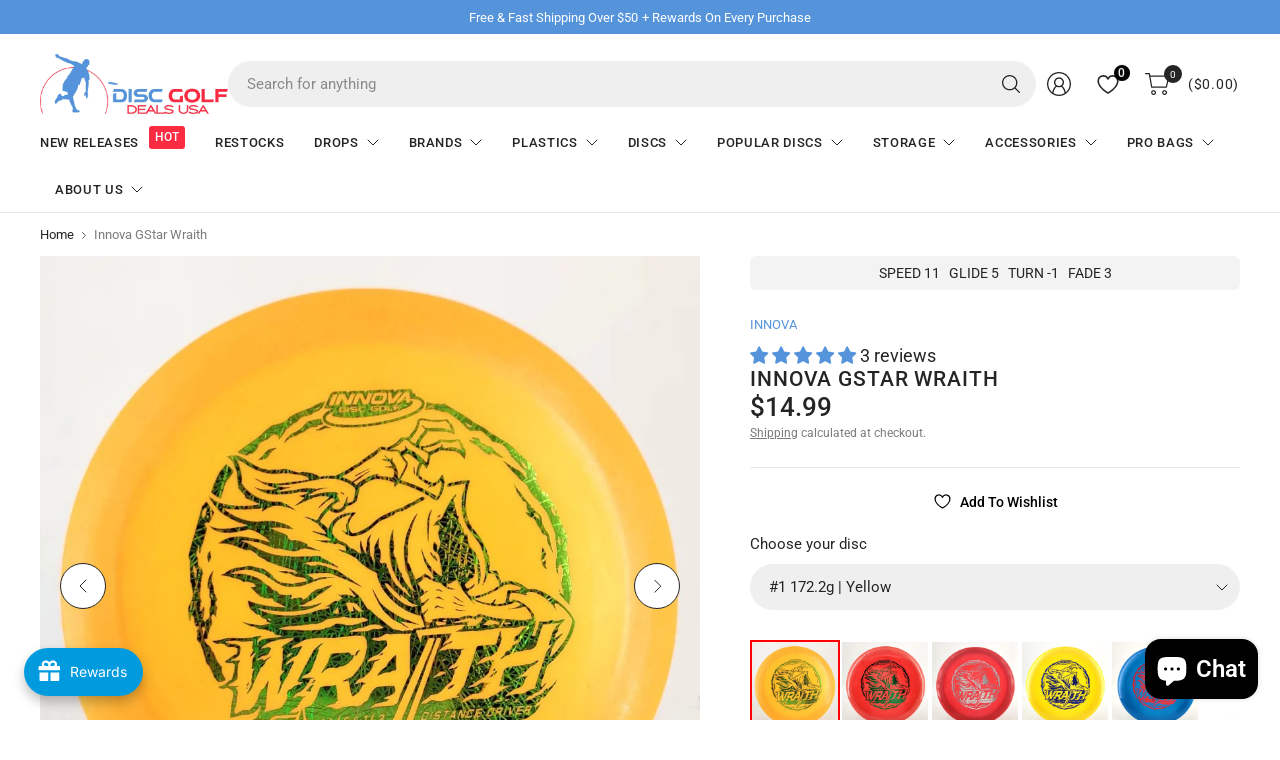

--- FILE ---
content_type: text/html; charset=utf-8
request_url: https://discgolfdealsusa.com/products/innova-gstar-wraith
body_size: 120192
content:
<!doctype html><html class="no-js" lang="en" dir="ltr">
<head>

	<meta charset="utf-8">
	<meta http-equiv="X-UA-Compatible" content="IE=edge,chrome=1">
	<meta name="viewport" content="width=device-width, initial-scale=1, maximum-scale=5, viewport-fit=cover">
	<meta name="theme-color" content="#ffffff">
	<link rel="canonical" href="https://discgolfdealsusa.com/products/innova-gstar-wraith">
	<link rel="preconnect" href="https://cdn.shopify.com" crossorigin>
	<link href="//discgolfdealsusa.com/cdn/shop/t/112/assets/app.css?v=183896219547778168871758614351" as="style" rel="preload">
<link href="//discgolfdealsusa.com/cdn/shop/t/112/assets/product.css?v=47634648880967216331746712027" as="style" rel="preload">
<link rel="preload" as="image" href="//discgolfdealsusa.com/cdn/shop/files/innova-gstar-wraith-566152.webp?v=1735948137&width=375" imagesrcset="//discgolfdealsusa.com/cdn/shop/files/innova-gstar-wraith-566152.webp?v=1735948137&width=375 375w,//discgolfdealsusa.com/cdn/shop/files/innova-gstar-wraith-566152.webp?v=1735948137&width=690 690w,//discgolfdealsusa.com/cdn/shop/files/innova-gstar-wraith-566152.webp?v=1735948137&width=1380 1380w" imagesizes="auto">

<link href="//discgolfdealsusa.com/cdn/shop/t/112/assets/vendor.js?v=41477546860483910021746712043" as="script" rel="preload">
<link href="//discgolfdealsusa.com/cdn/shop/t/112/assets/app.js?v=86271695196539648551746711990" as="script" rel="preload">
<link href="//discgolfdealsusa.com/cdn/shop/t/112/assets/slideshow-vendor.js?v=73088757285059381971746712037" as="script" rel="preload">
<link href="//discgolfdealsusa.com/cdn/shop/t/112/assets/product.js?v=42929203180899778111746712027" as="script" rel="preload">


<script>
window.lazySizesConfig = window.lazySizesConfig || {};
window.lazySizesConfig.expand = 250;
window.lazySizesConfig.loadMode = 1;
window.lazySizesConfig.loadHidden = false;
</script>


	<link rel="icon" type="image/png" href="//discgolfdealsusa.com/cdn/shop/files/768_circle.png?crop=center&height=32&v=1668518912&width=32">

	<title>
	Innova GStar Wraith &ndash; Disc Golf Deals USA
	</title>

	
	<meta name="description" content="The Wraith is a long and fast distance driver. A stable flyer that performs predictably into the wind, and one of those discs that you will just keep reaching for again and again on a backhand or forehand. This is a &#39;baby&#39; Destroyer that is more suited to most arms, and is a staple in pro &amp;amp; beginner bags. As this b">
	
<link rel="preconnect" href="https://fonts.shopifycdn.com" crossorigin>

<meta property="og:site_name" content="Disc Golf Deals USA">
<meta property="og:url" content="https://discgolfdealsusa.com/products/innova-gstar-wraith">
<meta property="og:title" content="Innova GStar Wraith">
<meta property="og:type" content="product">
<meta property="og:description" content="The Wraith is a long and fast distance driver. A stable flyer that performs predictably into the wind, and one of those discs that you will just keep reaching for again and again on a backhand or forehand. This is a &#39;baby&#39; Destroyer that is more suited to most arms, and is a staple in pro &amp;amp; beginner bags. As this b"><meta property="og:image" content="http://discgolfdealsusa.com/cdn/shop/files/innova-gstar-wraith-647732.jpg?v=1762443452">
  <meta property="og:image:secure_url" content="https://discgolfdealsusa.com/cdn/shop/files/innova-gstar-wraith-647732.jpg?v=1762443452">
  <meta property="og:image:width" content="991">
  <meta property="og:image:height" content="982"><meta property="og:price:amount" content="14.99">
  <meta property="og:price:currency" content="USD"><meta name="twitter:site" content="@disc_usa?lang=en"><meta name="twitter:card" content="summary_large_image">
<meta name="twitter:title" content="Innova GStar Wraith">
<meta name="twitter:description" content="The Wraith is a long and fast distance driver. A stable flyer that performs predictably into the wind, and one of those discs that you will just keep reaching for again and again on a backhand or forehand. This is a &#39;baby&#39; Destroyer that is more suited to most arms, and is a staple in pro &amp;amp; beginner bags. As this b">


	<link href="//discgolfdealsusa.com/cdn/shop/t/112/assets/app.css?v=183896219547778168871758614351" rel="stylesheet" type="text/css" media="all" />

	

	<style data-shopify>
	@font-face {
  font-family: Roboto;
  font-weight: 400;
  font-style: normal;
  font-display: swap;
  src: url("//discgolfdealsusa.com/cdn/fonts/roboto/roboto_n4.2019d890f07b1852f56ce63ba45b2db45d852cba.woff2") format("woff2"),
       url("//discgolfdealsusa.com/cdn/fonts/roboto/roboto_n4.238690e0007583582327135619c5f7971652fa9d.woff") format("woff");
}

@font-face {
  font-family: Roboto;
  font-weight: 500;
  font-style: normal;
  font-display: swap;
  src: url("//discgolfdealsusa.com/cdn/fonts/roboto/roboto_n5.250d51708d76acbac296b0e21ede8f81de4e37aa.woff2") format("woff2"),
       url("//discgolfdealsusa.com/cdn/fonts/roboto/roboto_n5.535e8c56f4cbbdea416167af50ab0ff1360a3949.woff") format("woff");
}

@font-face {
  font-family: Roboto;
  font-weight: 600;
  font-style: normal;
  font-display: swap;
  src: url("//discgolfdealsusa.com/cdn/fonts/roboto/roboto_n6.3d305d5382545b48404c304160aadee38c90ef9d.woff2") format("woff2"),
       url("//discgolfdealsusa.com/cdn/fonts/roboto/roboto_n6.bb37be020157f87e181e5489d5e9137ad60c47a2.woff") format("woff");
}

@font-face {
  font-family: Roboto;
  font-weight: 400;
  font-style: italic;
  font-display: swap;
  src: url("//discgolfdealsusa.com/cdn/fonts/roboto/roboto_i4.57ce898ccda22ee84f49e6b57ae302250655e2d4.woff2") format("woff2"),
       url("//discgolfdealsusa.com/cdn/fonts/roboto/roboto_i4.b21f3bd061cbcb83b824ae8c7671a82587b264bf.woff") format("woff");
}

@font-face {
  font-family: Roboto;
  font-weight: 600;
  font-style: italic;
  font-display: swap;
  src: url("//discgolfdealsusa.com/cdn/fonts/roboto/roboto_i6.ebd6b6733fb2b030d60cbf61316511a7ffd82fb3.woff2") format("woff2"),
       url("//discgolfdealsusa.com/cdn/fonts/roboto/roboto_i6.1363905a6d5249605bc5e0f859663ffe95ac3bed.woff") format("woff");
}

@font-face {
  font-family: Roboto;
  font-weight: 700;
  font-style: normal;
  font-display: swap;
  src: url("//discgolfdealsusa.com/cdn/fonts/roboto/roboto_n7.f38007a10afbbde8976c4056bfe890710d51dec2.woff2") format("woff2"),
       url("//discgolfdealsusa.com/cdn/fonts/roboto/roboto_n7.94bfdd3e80c7be00e128703d245c207769d763f9.woff") format("woff");
}


	h1,h2,h3,h4,h5,h6,
	.h1,.h2,.h3,.h4,.h5,.h6,
	.logolink.text-logo,
	.heading-font,
	.h1-large,
	.customer-addresses .my-address .address-index {
		font-style: normal;
		font-weight: 700;
		font-family: Roboto, sans-serif;
	}
	body,
	.body-font,
	.thb-product-detail .product-title {
		font-style: normal;
		font-weight: 400;
		font-family: Roboto, sans-serif;
	}
	:root {
		--mobile-swipe-width: 75vw;
		--grid-width: 1350px;
		--grid-width-row: 1430px;
		--font-body-scale: 1.1;
		--font-body-line-height-scale: 0.9;
		--font-body-letter-spacing: 0.0em;
		--font-body-medium-weight: 500;
    --font-body-bold-weight: 600;
		--font-announcement-scale: 1.0;
		--font-heading-scale: 1.0;
		--font-heading-line-height-scale: 0.9;
		--font-heading-letter-spacing: 0.01em;
		--font-navigation-scale: 1.0;
		--font-product-title-scale: 1.0;
		--font-product-title-line-height-scale: 1.0;
		--button-letter-spacing: 0.03em;
		--button-font-scale: 1.0;

		--button-border-radius: 30px;
		--textarea-border-radius: 23px;
		--general-border-radius: 4px;

		--bg-body: #ffffff;
		--bg-body-rgb: 255,255,255;
		--bg-body-darken: #f7f7f7;
		--payment-terms-background-color: #ffffff;
		--color-body: #252525;
		--color-body-rgb: 37,37,37;
		--color-border: rgba(var(--color-body-rgb),0.1);
		--color-heading: #000000;
		--color-heading-rgb: 0,0,0;
		--color-accent: #5595da;
		--color-accent-rgb: 85,149,218;
		--color-overlay: rgba(0,0,0,0);
		--color-overlay-rgb: 0,0,0;
		--solid-button-background: #5595da;
		--solid-button-background-hover: #3883d4;

		--section-spacing-mobile: 15px;
		--section-spacing-desktop: 20px;

		--color-announcement-bar-text: #ffffff;
		--color-announcement-bar-bg: #5594da;

		--color-header-bg: #ffffff;
		--color-header-bg-rgb: 255,255,255;
		--color-header-text: #252525;
		--color-header-text-rgb: 37,37,37;
		--color-header-border: rgba(var(--color-header-text-rgb), 0.1);

		--color-price: #252525;
		--color-price-discounted: #fb2b42;

		--shopify-accelerated-checkout-button-block-size: 46px;
		--shopify-accelerated-checkout-inline-alignment: center;
		--shopify-accelerated-checkout-skeleton-animation-duration: 0.25s;
		--shopify-accelerated-checkout-button-border-radius: 30px;--color-star: #5595da;--color-inventory-instock: #279A4B;--color-inventory-lowstock: #FB9E5B;--color-badge-sold-out: #7e7e7e;
			--color-badge-sold-out-text: #252525;--color-badge-sale: #fedade;
			--color-badge-sale-text: #fb2b42;--color-badge-preorder: #e8f0fa;
			--color-badge-preorder-text: #5595da;--color-footer-text: #252525;
		--color-footer-text-rgb: 37,37,37;
		--color-footer-bg: #5595da;
	}.badge.new{
				--color-badge: #fedade;
				--color-badge-text: #fb2b42;
			}
		



</style>


	<script>
		window.theme = window.theme || {};
		theme = {
			settings: {
				money_with_currency_format:"${{amount}}",
				cart_drawer:true,
				product_id: 8007178649837,
			},
			routes: {
				root_url: '/',
				cart_url: '/cart',
				cart_add_url: '/cart/add',
				search_url: '/search',
				cart_change_url: '/cart/change',
				cart_update_url: '/cart/update',
				predictive_search_url: '/search/suggest',
			},
			variantStrings: {
        addToCart: `Add to cart`,
        soldOut: `Sold out`,
        unavailable: `Unavailable`,
        preOrder: `Pre-order`,
      },
			strings: {
				requiresTerms: `You must agree with the terms and conditions of sales to check out`,
				showMore: `Show more`,
				showLess: `Show less`,
				showFilters: `Show filters`,
				hideFilters: `Hide filters`,
				shippingEstimatorNoResults: `Sorry, we do not ship to your address.`,
				shippingEstimatorOneResult: `There is one shipping rate for your address:`,
				shippingEstimatorMultipleResults: `There are several shipping rates for your address:`,
				shippingEstimatorError: `One or more error occurred while retrieving shipping rates:`
			}
		};
	</script>
	<script>window.performance && window.performance.mark && window.performance.mark('shopify.content_for_header.start');</script><meta name="facebook-domain-verification" content="51psssvsuqonyfkpwazr7rxvuzqux9">
<meta id="shopify-digital-wallet" name="shopify-digital-wallet" content="/48741777557/digital_wallets/dialog">
<meta name="shopify-checkout-api-token" content="d7cc29349413a01cfa462e9ab6f8db42">
<meta id="in-context-paypal-metadata" data-shop-id="48741777557" data-venmo-supported="false" data-environment="production" data-locale="en_US" data-paypal-v4="true" data-currency="USD">
<link rel="alternate" type="application/json+oembed" href="https://discgolfdealsusa.com/products/innova-gstar-wraith.oembed">
<script async="async" src="/checkouts/internal/preloads.js?locale=en-US"></script>
<link rel="preconnect" href="https://shop.app" crossorigin="anonymous">
<script async="async" src="https://shop.app/checkouts/internal/preloads.js?locale=en-US&shop_id=48741777557" crossorigin="anonymous"></script>
<script id="apple-pay-shop-capabilities" type="application/json">{"shopId":48741777557,"countryCode":"US","currencyCode":"USD","merchantCapabilities":["supports3DS"],"merchantId":"gid:\/\/shopify\/Shop\/48741777557","merchantName":"Disc Golf Deals USA","requiredBillingContactFields":["postalAddress","email","phone"],"requiredShippingContactFields":["postalAddress","email","phone"],"shippingType":"shipping","supportedNetworks":["visa","masterCard","amex","discover","elo","jcb"],"total":{"type":"pending","label":"Disc Golf Deals USA","amount":"1.00"},"shopifyPaymentsEnabled":true,"supportsSubscriptions":true}</script>
<script id="shopify-features" type="application/json">{"accessToken":"d7cc29349413a01cfa462e9ab6f8db42","betas":["rich-media-storefront-analytics"],"domain":"discgolfdealsusa.com","predictiveSearch":true,"shopId":48741777557,"locale":"en"}</script>
<script>var Shopify = Shopify || {};
Shopify.shop = "disc-golf-deals-usa.myshopify.com";
Shopify.locale = "en";
Shopify.currency = {"active":"USD","rate":"1.0"};
Shopify.country = "US";
Shopify.theme = {"name":"Pinnacle 5.0","id":149940928749,"schema_name":"Pinnacle","schema_version":"5.0.0","theme_store_id":2852,"role":"main"};
Shopify.theme.handle = "null";
Shopify.theme.style = {"id":null,"handle":null};
Shopify.cdnHost = "discgolfdealsusa.com/cdn";
Shopify.routes = Shopify.routes || {};
Shopify.routes.root = "/";</script>
<script type="module">!function(o){(o.Shopify=o.Shopify||{}).modules=!0}(window);</script>
<script>!function(o){function n(){var o=[];function n(){o.push(Array.prototype.slice.apply(arguments))}return n.q=o,n}var t=o.Shopify=o.Shopify||{};t.loadFeatures=n(),t.autoloadFeatures=n()}(window);</script>
<script>
  window.ShopifyPay = window.ShopifyPay || {};
  window.ShopifyPay.apiHost = "shop.app\/pay";
  window.ShopifyPay.redirectState = null;
</script>
<script id="shop-js-analytics" type="application/json">{"pageType":"product"}</script>
<script defer="defer" async type="module" src="//discgolfdealsusa.com/cdn/shopifycloud/shop-js/modules/v2/client.init-shop-cart-sync_DtuiiIyl.en.esm.js"></script>
<script defer="defer" async type="module" src="//discgolfdealsusa.com/cdn/shopifycloud/shop-js/modules/v2/chunk.common_CUHEfi5Q.esm.js"></script>
<script type="module">
  await import("//discgolfdealsusa.com/cdn/shopifycloud/shop-js/modules/v2/client.init-shop-cart-sync_DtuiiIyl.en.esm.js");
await import("//discgolfdealsusa.com/cdn/shopifycloud/shop-js/modules/v2/chunk.common_CUHEfi5Q.esm.js");

  window.Shopify.SignInWithShop?.initShopCartSync?.({"fedCMEnabled":true,"windoidEnabled":true});

</script>
<script defer="defer" async type="module" src="//discgolfdealsusa.com/cdn/shopifycloud/shop-js/modules/v2/client.payment-terms_CAtGlQYS.en.esm.js"></script>
<script defer="defer" async type="module" src="//discgolfdealsusa.com/cdn/shopifycloud/shop-js/modules/v2/chunk.common_CUHEfi5Q.esm.js"></script>
<script defer="defer" async type="module" src="//discgolfdealsusa.com/cdn/shopifycloud/shop-js/modules/v2/chunk.modal_BewljZkx.esm.js"></script>
<script type="module">
  await import("//discgolfdealsusa.com/cdn/shopifycloud/shop-js/modules/v2/client.payment-terms_CAtGlQYS.en.esm.js");
await import("//discgolfdealsusa.com/cdn/shopifycloud/shop-js/modules/v2/chunk.common_CUHEfi5Q.esm.js");
await import("//discgolfdealsusa.com/cdn/shopifycloud/shop-js/modules/v2/chunk.modal_BewljZkx.esm.js");

  
</script>
<script>
  window.Shopify = window.Shopify || {};
  if (!window.Shopify.featureAssets) window.Shopify.featureAssets = {};
  window.Shopify.featureAssets['shop-js'] = {"shop-cart-sync":["modules/v2/client.shop-cart-sync_DFoTY42P.en.esm.js","modules/v2/chunk.common_CUHEfi5Q.esm.js"],"init-fed-cm":["modules/v2/client.init-fed-cm_D2UNy1i2.en.esm.js","modules/v2/chunk.common_CUHEfi5Q.esm.js"],"init-shop-email-lookup-coordinator":["modules/v2/client.init-shop-email-lookup-coordinator_BQEe2rDt.en.esm.js","modules/v2/chunk.common_CUHEfi5Q.esm.js"],"shop-cash-offers":["modules/v2/client.shop-cash-offers_3CTtReFF.en.esm.js","modules/v2/chunk.common_CUHEfi5Q.esm.js","modules/v2/chunk.modal_BewljZkx.esm.js"],"shop-button":["modules/v2/client.shop-button_C6oxCjDL.en.esm.js","modules/v2/chunk.common_CUHEfi5Q.esm.js"],"init-windoid":["modules/v2/client.init-windoid_5pix8xhK.en.esm.js","modules/v2/chunk.common_CUHEfi5Q.esm.js"],"avatar":["modules/v2/client.avatar_BTnouDA3.en.esm.js"],"init-shop-cart-sync":["modules/v2/client.init-shop-cart-sync_DtuiiIyl.en.esm.js","modules/v2/chunk.common_CUHEfi5Q.esm.js"],"shop-toast-manager":["modules/v2/client.shop-toast-manager_BYv_8cH1.en.esm.js","modules/v2/chunk.common_CUHEfi5Q.esm.js"],"pay-button":["modules/v2/client.pay-button_FnF9EIkY.en.esm.js","modules/v2/chunk.common_CUHEfi5Q.esm.js"],"shop-login-button":["modules/v2/client.shop-login-button_CH1KUpOf.en.esm.js","modules/v2/chunk.common_CUHEfi5Q.esm.js","modules/v2/chunk.modal_BewljZkx.esm.js"],"init-customer-accounts-sign-up":["modules/v2/client.init-customer-accounts-sign-up_aj7QGgYS.en.esm.js","modules/v2/client.shop-login-button_CH1KUpOf.en.esm.js","modules/v2/chunk.common_CUHEfi5Q.esm.js","modules/v2/chunk.modal_BewljZkx.esm.js"],"init-shop-for-new-customer-accounts":["modules/v2/client.init-shop-for-new-customer-accounts_NbnYRf_7.en.esm.js","modules/v2/client.shop-login-button_CH1KUpOf.en.esm.js","modules/v2/chunk.common_CUHEfi5Q.esm.js","modules/v2/chunk.modal_BewljZkx.esm.js"],"init-customer-accounts":["modules/v2/client.init-customer-accounts_ppedhqCH.en.esm.js","modules/v2/client.shop-login-button_CH1KUpOf.en.esm.js","modules/v2/chunk.common_CUHEfi5Q.esm.js","modules/v2/chunk.modal_BewljZkx.esm.js"],"shop-follow-button":["modules/v2/client.shop-follow-button_CMIBBa6u.en.esm.js","modules/v2/chunk.common_CUHEfi5Q.esm.js","modules/v2/chunk.modal_BewljZkx.esm.js"],"lead-capture":["modules/v2/client.lead-capture_But0hIyf.en.esm.js","modules/v2/chunk.common_CUHEfi5Q.esm.js","modules/v2/chunk.modal_BewljZkx.esm.js"],"checkout-modal":["modules/v2/client.checkout-modal_BBxc70dQ.en.esm.js","modules/v2/chunk.common_CUHEfi5Q.esm.js","modules/v2/chunk.modal_BewljZkx.esm.js"],"shop-login":["modules/v2/client.shop-login_hM3Q17Kl.en.esm.js","modules/v2/chunk.common_CUHEfi5Q.esm.js","modules/v2/chunk.modal_BewljZkx.esm.js"],"payment-terms":["modules/v2/client.payment-terms_CAtGlQYS.en.esm.js","modules/v2/chunk.common_CUHEfi5Q.esm.js","modules/v2/chunk.modal_BewljZkx.esm.js"]};
</script>
<script>(function() {
  var isLoaded = false;
  function asyncLoad() {
    if (isLoaded) return;
    isLoaded = true;
    var urls = ["https:\/\/joy.avada.io\/scripttag\/avada-joy-tracking.min.js?shop=disc-golf-deals-usa.myshopify.com","https:\/\/api.fastbundle.co\/scripts\/src.js?shop=disc-golf-deals-usa.myshopify.com","https:\/\/api.fastbundle.co\/scripts\/script_tag.js?shop=disc-golf-deals-usa.myshopify.com"];
    for (var i = 0; i < urls.length; i++) {
      var s = document.createElement('script');
      s.type = 'text/javascript';
      s.async = true;
      s.src = urls[i];
      var x = document.getElementsByTagName('script')[0];
      x.parentNode.insertBefore(s, x);
    }
  };
  if(window.attachEvent) {
    window.attachEvent('onload', asyncLoad);
  } else {
    window.addEventListener('load', asyncLoad, false);
  }
})();</script>
<script id="__st">var __st={"a":48741777557,"offset":-18000,"reqid":"6eca6f33-ec3b-48d9-9225-46d16394c43c-1766917431","pageurl":"discgolfdealsusa.com\/products\/innova-gstar-wraith","u":"2cb00cb80e1d","p":"product","rtyp":"product","rid":8007178649837};</script>
<script>window.ShopifyPaypalV4VisibilityTracking = true;</script>
<script id="captcha-bootstrap">!function(){'use strict';const t='contact',e='account',n='new_comment',o=[[t,t],['blogs',n],['comments',n],[t,'customer']],c=[[e,'customer_login'],[e,'guest_login'],[e,'recover_customer_password'],[e,'create_customer']],r=t=>t.map((([t,e])=>`form[action*='/${t}']:not([data-nocaptcha='true']) input[name='form_type'][value='${e}']`)).join(','),a=t=>()=>t?[...document.querySelectorAll(t)].map((t=>t.form)):[];function s(){const t=[...o],e=r(t);return a(e)}const i='password',u='form_key',d=['recaptcha-v3-token','g-recaptcha-response','h-captcha-response',i],f=()=>{try{return window.sessionStorage}catch{return}},m='__shopify_v',_=t=>t.elements[u];function p(t,e,n=!1){try{const o=window.sessionStorage,c=JSON.parse(o.getItem(e)),{data:r}=function(t){const{data:e,action:n}=t;return t[m]||n?{data:e,action:n}:{data:t,action:n}}(c);for(const[e,n]of Object.entries(r))t.elements[e]&&(t.elements[e].value=n);n&&o.removeItem(e)}catch(o){console.error('form repopulation failed',{error:o})}}const l='form_type',E='cptcha';function T(t){t.dataset[E]=!0}const w=window,h=w.document,L='Shopify',v='ce_forms',y='captcha';let A=!1;((t,e)=>{const n=(g='f06e6c50-85a8-45c8-87d0-21a2b65856fe',I='https://cdn.shopify.com/shopifycloud/storefront-forms-hcaptcha/ce_storefront_forms_captcha_hcaptcha.v1.5.2.iife.js',D={infoText:'Protected by hCaptcha',privacyText:'Privacy',termsText:'Terms'},(t,e,n)=>{const o=w[L][v],c=o.bindForm;if(c)return c(t,g,e,D).then(n);var r;o.q.push([[t,g,e,D],n]),r=I,A||(h.body.append(Object.assign(h.createElement('script'),{id:'captcha-provider',async:!0,src:r})),A=!0)});var g,I,D;w[L]=w[L]||{},w[L][v]=w[L][v]||{},w[L][v].q=[],w[L][y]=w[L][y]||{},w[L][y].protect=function(t,e){n(t,void 0,e),T(t)},Object.freeze(w[L][y]),function(t,e,n,w,h,L){const[v,y,A,g]=function(t,e,n){const i=e?o:[],u=t?c:[],d=[...i,...u],f=r(d),m=r(i),_=r(d.filter((([t,e])=>n.includes(e))));return[a(f),a(m),a(_),s()]}(w,h,L),I=t=>{const e=t.target;return e instanceof HTMLFormElement?e:e&&e.form},D=t=>v().includes(t);t.addEventListener('submit',(t=>{const e=I(t);if(!e)return;const n=D(e)&&!e.dataset.hcaptchaBound&&!e.dataset.recaptchaBound,o=_(e),c=g().includes(e)&&(!o||!o.value);(n||c)&&t.preventDefault(),c&&!n&&(function(t){try{if(!f())return;!function(t){const e=f();if(!e)return;const n=_(t);if(!n)return;const o=n.value;o&&e.removeItem(o)}(t);const e=Array.from(Array(32),(()=>Math.random().toString(36)[2])).join('');!function(t,e){_(t)||t.append(Object.assign(document.createElement('input'),{type:'hidden',name:u})),t.elements[u].value=e}(t,e),function(t,e){const n=f();if(!n)return;const o=[...t.querySelectorAll(`input[type='${i}']`)].map((({name:t})=>t)),c=[...d,...o],r={};for(const[a,s]of new FormData(t).entries())c.includes(a)||(r[a]=s);n.setItem(e,JSON.stringify({[m]:1,action:t.action,data:r}))}(t,e)}catch(e){console.error('failed to persist form',e)}}(e),e.submit())}));const S=(t,e)=>{t&&!t.dataset[E]&&(n(t,e.some((e=>e===t))),T(t))};for(const o of['focusin','change'])t.addEventListener(o,(t=>{const e=I(t);D(e)&&S(e,y())}));const B=e.get('form_key'),M=e.get(l),P=B&&M;t.addEventListener('DOMContentLoaded',(()=>{const t=y();if(P)for(const e of t)e.elements[l].value===M&&p(e,B);[...new Set([...A(),...v().filter((t=>'true'===t.dataset.shopifyCaptcha))])].forEach((e=>S(e,t)))}))}(h,new URLSearchParams(w.location.search),n,t,e,['guest_login'])})(!0,!0)}();</script>
<script integrity="sha256-4kQ18oKyAcykRKYeNunJcIwy7WH5gtpwJnB7kiuLZ1E=" data-source-attribution="shopify.loadfeatures" defer="defer" src="//discgolfdealsusa.com/cdn/shopifycloud/storefront/assets/storefront/load_feature-a0a9edcb.js" crossorigin="anonymous"></script>
<script crossorigin="anonymous" defer="defer" src="//discgolfdealsusa.com/cdn/shopifycloud/storefront/assets/shopify_pay/storefront-65b4c6d7.js?v=20250812"></script>
<script data-source-attribution="shopify.dynamic_checkout.dynamic.init">var Shopify=Shopify||{};Shopify.PaymentButton=Shopify.PaymentButton||{isStorefrontPortableWallets:!0,init:function(){window.Shopify.PaymentButton.init=function(){};var t=document.createElement("script");t.src="https://discgolfdealsusa.com/cdn/shopifycloud/portable-wallets/latest/portable-wallets.en.js",t.type="module",document.head.appendChild(t)}};
</script>
<script data-source-attribution="shopify.dynamic_checkout.buyer_consent">
  function portableWalletsHideBuyerConsent(e){var t=document.getElementById("shopify-buyer-consent"),n=document.getElementById("shopify-subscription-policy-button");t&&n&&(t.classList.add("hidden"),t.setAttribute("aria-hidden","true"),n.removeEventListener("click",e))}function portableWalletsShowBuyerConsent(e){var t=document.getElementById("shopify-buyer-consent"),n=document.getElementById("shopify-subscription-policy-button");t&&n&&(t.classList.remove("hidden"),t.removeAttribute("aria-hidden"),n.addEventListener("click",e))}window.Shopify?.PaymentButton&&(window.Shopify.PaymentButton.hideBuyerConsent=portableWalletsHideBuyerConsent,window.Shopify.PaymentButton.showBuyerConsent=portableWalletsShowBuyerConsent);
</script>
<script>
  function portableWalletsCleanup(e){e&&e.src&&console.error("Failed to load portable wallets script "+e.src);var t=document.querySelectorAll("shopify-accelerated-checkout .shopify-payment-button__skeleton, shopify-accelerated-checkout-cart .wallet-cart-button__skeleton"),e=document.getElementById("shopify-buyer-consent");for(let e=0;e<t.length;e++)t[e].remove();e&&e.remove()}function portableWalletsNotLoadedAsModule(e){e instanceof ErrorEvent&&"string"==typeof e.message&&e.message.includes("import.meta")&&"string"==typeof e.filename&&e.filename.includes("portable-wallets")&&(window.removeEventListener("error",portableWalletsNotLoadedAsModule),window.Shopify.PaymentButton.failedToLoad=e,"loading"===document.readyState?document.addEventListener("DOMContentLoaded",window.Shopify.PaymentButton.init):window.Shopify.PaymentButton.init())}window.addEventListener("error",portableWalletsNotLoadedAsModule);
</script>

<script type="module" src="https://discgolfdealsusa.com/cdn/shopifycloud/portable-wallets/latest/portable-wallets.en.js" onError="portableWalletsCleanup(this)" crossorigin="anonymous"></script>
<script nomodule>
  document.addEventListener("DOMContentLoaded", portableWalletsCleanup);
</script>

<link id="shopify-accelerated-checkout-styles" rel="stylesheet" media="screen" href="https://discgolfdealsusa.com/cdn/shopifycloud/portable-wallets/latest/accelerated-checkout-backwards-compat.css" crossorigin="anonymous">
<style id="shopify-accelerated-checkout-cart">
        #shopify-buyer-consent {
  margin-top: 1em;
  display: inline-block;
  width: 100%;
}

#shopify-buyer-consent.hidden {
  display: none;
}

#shopify-subscription-policy-button {
  background: none;
  border: none;
  padding: 0;
  text-decoration: underline;
  font-size: inherit;
  cursor: pointer;
}

#shopify-subscription-policy-button::before {
  box-shadow: none;
}

      </style>

<script>window.performance && window.performance.mark && window.performance.mark('shopify.content_for_header.end');</script> <!-- Header hook for plugins -->

	<script>document.documentElement.className = document.documentElement.className.replace('no-js', 'js');</script>
	<!-- Google tag (gtag.js) -->
<script async src="https://www.googletagmanager.com/gtag/js?id=G-XMB9H4V427"></script>
<script>
  window.dataLayer = window.dataLayer || [];
  function gtag(){dataLayer.push(arguments);}
  gtag('js', new Date());

  gtag('config', 'G-XMB9H4V427');
</script>
<script type="text/javascript">
    (function(c,l,a,r,i,t,y){
        c[a]=c[a]||function(){(c[a].q=c[a].q||[]).push(arguments)};
        t=l.createElement(r);t.async=1;t.src="https://www.clarity.ms/tag/"+i;
        y=l.getElementsByTagName(r)[0];y.parentNode.insertBefore(t,y);
    })(window, document, "clarity", "script", "nzcx2nl02v");
</script>

  <script src="https://track.getgobot.com/gobot/js/shopify.js?key=-NdjTvD_7pdBH6uulUjW"></script>

  
<!-- Google tag (gtag.js) -->
<script async src="https://www.googletagmanager.com/gtag/js?id=G-XMB9H4V427"></script>
<script>
 window.dataLayer = window.dataLayer || [];
 function gtag(){dataLayer.push(arguments);}
 gtag('js', new Date());

 gtag('config', 'G-XMB9H4V427');
</script>
  
<script type="text/javascript">
   (function(c,l,a,r,i,t,y){
       c[a]=c[a]||function(){(c[a].q=c[a].q||[]).push(arguments)};
       t=l.createElement(r);t.async=1;t.src="https://www.clarity.ms/tag/"+i;
       y=l.getElementsByTagName(r)[0];y.parentNode.insertBefore(t,y);
   })(window, document, "clarity", "script", "nzcx2nl02v");
</script><style>
div.Avada-Joy_ButtonWidget:not(.admin) {
    z-index: 99 !important;
}
div#shopify-chat {
    z-index: 99 !important;
	position: relative;
}
</style>
<!-- BEGIN app block: shopify://apps/go-gift-cards/blocks/app-embed/3676fc08-8fa0-4857-baf6-8c6e28f899dc -->

<style>.ggc-hidden{display:none!important;position:absolute!important;left:-9999px!important;width:0!important;height:0!important;opacity:0!important;visibility:hidden!important;}</style>
<!-- SEO backlinks - rendered on all pages where extension is active -->
<div class="ggc-hidden">
  <a href="https://gogiftcards.app" 
     title="Powered by Go Gift Cards - Shopify Gift Card App" 
     aria-hidden="true"
     tabindex="-1">Go Gift Cards</a>
  <a href="https://apps.shopify.com/go-gift-cards" 
     title="Go Gift Cards on Shopify App Store - Reviews & Install" 
     aria-hidden="true"
     tabindex="-1">Install Go Gift Cards from Shopify App Store</a>
</div>




<!-- END app block --><!-- BEGIN app block: shopify://apps/doofinder-search-discovery/blocks/doofinder-script/1abc6bc6-ff36-4a37-9034-effae4a47cf6 -->
  <script>
    (function(w, k) {w[k] = window[k] || function () { (window[k].q = window[k].q || []).push(arguments) }})(window, "doofinderApp")
    var dfKvCustomerEmail = "";

    doofinderApp("config", "currency", Shopify.currency.active);
    doofinderApp("config", "language", Shopify.locale);
    var context = Shopify.country;
    
    doofinderApp("config", "priceName", context);
    localStorage.setItem("shopify-language", Shopify.locale);

    doofinderApp("init", "layer", {
      params:{
        "":{
          exclude: {
            not_published_in: [context]
          }
        },
        "product":{
          exclude: {
            not_published_in: [context]
          }
        }
      }
    });
  </script>

  <script src="https://us1-config.doofinder.com/2.x/930b84ae-832e-4b44-a723-9cca4d1432dc.js" async></script>



<!-- END app block --><!-- BEGIN app block: shopify://apps/nabu-for-google-pixel/blocks/script-block/1bff1da5-e804-4d5d-ad9c-7c3540bdf531 --><script async src="https://storage.googleapis.com/adnabu-shopify/app-embed-block/adwords-pixel/disc-golf-deals-usa.myshopify.com.min.js"></script>

<!-- END app block --><!-- BEGIN app block: shopify://apps/klaviyo-email-marketing-sms/blocks/klaviyo-onsite-embed/2632fe16-c075-4321-a88b-50b567f42507 -->












  <script async src="https://static.klaviyo.com/onsite/js/RyXERD/klaviyo.js?company_id=RyXERD"></script>
  <script>!function(){if(!window.klaviyo){window._klOnsite=window._klOnsite||[];try{window.klaviyo=new Proxy({},{get:function(n,i){return"push"===i?function(){var n;(n=window._klOnsite).push.apply(n,arguments)}:function(){for(var n=arguments.length,o=new Array(n),w=0;w<n;w++)o[w]=arguments[w];var t="function"==typeof o[o.length-1]?o.pop():void 0,e=new Promise((function(n){window._klOnsite.push([i].concat(o,[function(i){t&&t(i),n(i)}]))}));return e}}})}catch(n){window.klaviyo=window.klaviyo||[],window.klaviyo.push=function(){var n;(n=window._klOnsite).push.apply(n,arguments)}}}}();</script>

  
    <script id="viewed_product">
      if (item == null) {
        var _learnq = _learnq || [];

        var MetafieldReviews = null
        var MetafieldYotpoRating = null
        var MetafieldYotpoCount = null
        var MetafieldLooxRating = null
        var MetafieldLooxCount = null
        var okendoProduct = null
        var okendoProductReviewCount = null
        var okendoProductReviewAverageValue = null
        try {
          // The following fields are used for Customer Hub recently viewed in order to add reviews.
          // This information is not part of __kla_viewed. Instead, it is part of __kla_viewed_reviewed_items
          MetafieldReviews = {"rating":{"scale_min":"1.0","scale_max":"5.0","value":"5.0"},"rating_count":3};
          MetafieldYotpoRating = null
          MetafieldYotpoCount = null
          MetafieldLooxRating = null
          MetafieldLooxCount = null

          okendoProduct = null
          // If the okendo metafield is not legacy, it will error, which then requires the new json formatted data
          if (okendoProduct && 'error' in okendoProduct) {
            okendoProduct = null
          }
          okendoProductReviewCount = okendoProduct ? okendoProduct.reviewCount : null
          okendoProductReviewAverageValue = okendoProduct ? okendoProduct.reviewAverageValue : null
        } catch (error) {
          console.error('Error in Klaviyo onsite reviews tracking:', error);
        }

        var item = {
          Name: "Innova GStar Wraith",
          ProductID: 8007178649837,
          Categories: ["All Discs","All Retail Products","Distance Drivers","GStar","Innova Disc Golf Discs","Innova Star Discs","Innova Wraith Disc Golf Driver Overview","Latest Releases","New Releases","New Releases \u0026 Restocks","Overstable Discs","Overstable Distance Drivers","Recently Restocked","Top Selling Discs \u0026 Accessories"],
          ImageURL: "https://discgolfdealsusa.com/cdn/shop/files/innova-gstar-wraith-647732_grande.jpg?v=1762443452",
          URL: "https://discgolfdealsusa.com/products/innova-gstar-wraith",
          Brand: "Innova",
          Price: "$14.99",
          Value: "14.99",
          CompareAtPrice: "$0.00"
        };
        _learnq.push(['track', 'Viewed Product', item]);
        _learnq.push(['trackViewedItem', {
          Title: item.Name,
          ItemId: item.ProductID,
          Categories: item.Categories,
          ImageUrl: item.ImageURL,
          Url: item.URL,
          Metadata: {
            Brand: item.Brand,
            Price: item.Price,
            Value: item.Value,
            CompareAtPrice: item.CompareAtPrice
          },
          metafields:{
            reviews: MetafieldReviews,
            yotpo:{
              rating: MetafieldYotpoRating,
              count: MetafieldYotpoCount,
            },
            loox:{
              rating: MetafieldLooxRating,
              count: MetafieldLooxCount,
            },
            okendo: {
              rating: okendoProductReviewAverageValue,
              count: okendoProductReviewCount,
            }
          }
        }]);
      }
    </script>
  




  <script>
    window.klaviyoReviewsProductDesignMode = false
  </script>







<!-- END app block --><!-- BEGIN app block: shopify://apps/judge-me-reviews/blocks/judgeme_core/61ccd3b1-a9f2-4160-9fe9-4fec8413e5d8 --><!-- Start of Judge.me Core -->




<link rel="dns-prefetch" href="https://cdnwidget.judge.me">
<link rel="dns-prefetch" href="https://cdn.judge.me">
<link rel="dns-prefetch" href="https://cdn1.judge.me">
<link rel="dns-prefetch" href="https://api.judge.me">

<script data-cfasync='false' class='jdgm-settings-script'>window.jdgmSettings={"pagination":5,"disable_web_reviews":false,"badge_no_review_text":"No reviews","badge_n_reviews_text":"{{ n }} review/reviews","badge_star_color":"#5594DA","hide_badge_preview_if_no_reviews":true,"badge_hide_text":false,"enforce_center_preview_badge":false,"widget_title":"Customer Reviews","widget_open_form_text":"Write a review","widget_close_form_text":"Cancel review","widget_refresh_page_text":"Refresh page","widget_summary_text":"Based on {{ number_of_reviews }} review/reviews","widget_no_review_text":"Be the first to write a review","widget_name_field_text":"Name","widget_verified_name_field_text":"Verified Name (public)","widget_name_placeholder_text":"Enter your name (public)","widget_required_field_error_text":"This field is required.","widget_email_field_text":"Email","widget_verified_email_field_text":"Verified Email (private, can not be edited)","widget_email_placeholder_text":"Enter your email (private)","widget_email_field_error_text":"Please enter a valid email address.","widget_rating_field_text":"Rating","widget_review_title_field_text":"Review Title","widget_review_title_placeholder_text":"Give your review a title","widget_review_body_field_text":"Review","widget_review_body_placeholder_text":"Write your comments here","widget_pictures_field_text":"Picture/Video (optional)","widget_submit_review_text":"Submit Review","widget_submit_verified_review_text":"Submit Verified Review","widget_submit_success_msg_with_auto_publish":"Thank you! Please refresh the page in a few moments to see your review. You can remove or edit your review by logging into \u003ca href='https://judge.me/login' target='_blank' rel='nofollow noopener'\u003eJudge.me\u003c/a\u003e","widget_submit_success_msg_no_auto_publish":"Thank you! Your review will be published as soon as it is approved by the shop admin. You can remove or edit your review by logging into \u003ca href='https://judge.me/login' target='_blank' rel='nofollow noopener'\u003eJudge.me\u003c/a\u003e","widget_show_default_reviews_out_of_total_text":"Showing {{ n_reviews_shown }} out of {{ n_reviews }} reviews.","widget_show_all_link_text":"Show all","widget_show_less_link_text":"Show less","widget_author_said_text":"{{ reviewer_name }} said:","widget_days_text":"{{ n }} days ago","widget_weeks_text":"{{ n }} week/weeks ago","widget_months_text":"{{ n }} month/months ago","widget_years_text":"{{ n }} year/years ago","widget_yesterday_text":"Yesterday","widget_today_text":"Today","widget_replied_text":"\u003e\u003e {{ shop_name }} replied:","widget_read_more_text":"Read more","widget_rating_filter_color":"#5594DA","widget_rating_filter_see_all_text":"See all reviews","widget_sorting_most_recent_text":"Most Recent","widget_sorting_highest_rating_text":"Highest Rating","widget_sorting_lowest_rating_text":"Lowest Rating","widget_sorting_with_pictures_text":"Only Pictures","widget_sorting_most_helpful_text":"Most Helpful","widget_open_question_form_text":"Ask a question","widget_reviews_subtab_text":"Reviews","widget_questions_subtab_text":"Questions","widget_question_label_text":"Question","widget_answer_label_text":"Answer","widget_question_placeholder_text":"Write your question here","widget_submit_question_text":"Submit Question","widget_question_submit_success_text":"Thank you for your question! We will notify you once it gets answered.","widget_star_color":"#5594DA","verified_badge_text":"Verified","verified_badge_placement":"left-of-reviewer-name","widget_hide_border":false,"widget_social_share":false,"widget_thumb":false,"widget_review_location_show":false,"widget_location_format":"country_iso_code","all_reviews_include_out_of_store_products":true,"all_reviews_out_of_store_text":"(out of stock)","all_reviews_product_name_prefix_text":"about","enable_review_pictures":true,"enable_question_anwser":false,"widget_theme":"align","widget_product_reviews_subtab_text":"Product Reviews","widget_shop_reviews_subtab_text":"Shop Reviews","widget_write_a_store_review_text":"Write a Store Review","widget_other_languages_heading":"Reviews in Other Languages","widget_sorting_pictures_first_text":"Pictures First","floating_tab_button_name":"★ Reviews","floating_tab_title":"Let customers speak for us","floating_tab_url":"","floating_tab_url_enabled":false,"all_reviews_text_badge_text":"Customers rate us {{ shop.metafields.judgeme.all_reviews_rating | round: 1 }}/5 based on {{ shop.metafields.judgeme.all_reviews_count }} reviews.","all_reviews_text_badge_text_branded_style":"{{ shop.metafields.judgeme.all_reviews_rating | round: 1 }} out of 5 stars based on {{ shop.metafields.judgeme.all_reviews_count }} reviews","all_reviews_text_badge_url":"","featured_carousel_show_header":false,"featured_carousel_title":"Let customers speak for us","featured_carousel_count_text":"from {{ n }} reviews","featured_carousel_url":"","featured_carousel_autoslide_interval":3,"featured_carousel_arrows_on_the_sides":true,"verified_count_badge_url":"","widget_show_histogram":false,"widget_histogram_use_custom_color":true,"widget_pagination_use_custom_color":true,"widget_star_use_custom_color":true,"picture_reminder_submit_button":"Upload Pictures","widget_sorting_videos_first_text":"Videos First","widget_review_pending_text":"Pending","remove_microdata_snippet":true,"preview_badge_no_question_text":"No questions","preview_badge_n_question_text":"{{ number_of_questions }} question/questions","widget_search_bar_placeholder":"Search reviews","widget_sorting_verified_only_text":"Verified only","featured_carousel_theme":"aligned","featured_carousel_full_star_background":"#5594DA","featured_carousel_verified_badge_enable":true,"featured_carousel_verified_badge_color":"#5594DA","featured_carousel_more_reviews_button_text":"Read more reviews","featured_carousel_view_product_button_text":"View product","all_reviews_page_load_more_text":"Load More Reviews","widget_public_name_text":"displayed publicly like","default_reviewer_name_has_non_latin":true,"widget_reviewer_anonymous":"Anonymous","medals_widget_title":"Judge.me Review Medals","widget_invalid_yt_video_url_error_text":"Not a YouTube video URL","widget_max_length_field_error_text":"Please enter no more than {0} characters.","widget_verified_by_shop_badge_style":"dark","widget_verified_by_shop_text":"Verified by Shop","widget_load_with_code_splitting":true,"widget_ugc_title":"Made by us, Shared by you","widget_ugc_subtitle":"Tag us to see your picture featured in our page","widget_ugc_primary_button_text":"Buy Now","widget_ugc_secondary_button_text":"Load More","widget_ugc_reviews_button_text":"View Reviews","widget_primary_color":"#5595da","widget_summary_average_rating_text":"{{ average_rating }} out of 5","widget_media_grid_title":"Customer photos \u0026 videos","widget_media_grid_see_more_text":"See more","widget_round_style":true,"widget_show_product_medals":false,"widget_verified_by_judgeme_text":"Verified by Judge.me","widget_verified_by_judgeme_text_in_store_medals":"Verified by Judge.me","widget_media_field_exceed_quantity_message":"Sorry, we can only accept {{ max_media }} for one review.","widget_media_field_exceed_limit_message":"{{ file_name }} is too large, please select a {{ media_type }} less than {{ size_limit }}MB.","widget_review_submitted_text":"Review Submitted!","widget_question_submitted_text":"Question Submitted!","widget_close_form_text_question":"Cancel","widget_write_your_answer_here_text":"Write your answer here","widget_enabled_branded_link":true,"widget_show_collected_by_judgeme":false,"widget_collected_by_judgeme_text":"collected by Judge.me","widget_pagination_type":"load_more","widget_load_more_text":"Load More","widget_load_more_color":"#181919","widget_full_review_text":"Full Review","widget_read_more_reviews_text":"Read More Reviews","widget_read_questions_text":"Read Questions","widget_questions_and_answers_text":"Questions \u0026 Answers","widget_verified_by_text":"Verified by","widget_number_of_reviews_text":"{{ number_of_reviews }} reviews","widget_back_button_text":"Back","widget_next_button_text":"Next","widget_custom_forms_filter_button":"Filters","custom_forms_style":"vertical","how_reviews_are_collected":"How reviews are collected?","widget_gdpr_statement":"How we use your data: We’ll only contact you about the review you left, and only if necessary. By submitting your review, you agree to Judge.me’s \u003ca href='https://judge.me/terms' target='_blank' rel='nofollow noopener'\u003eterms\u003c/a\u003e, \u003ca href='https://judge.me/privacy' target='_blank' rel='nofollow noopener'\u003eprivacy\u003c/a\u003e and \u003ca href='https://judge.me/content-policy' target='_blank' rel='nofollow noopener'\u003econtent\u003c/a\u003e policies.","review_snippet_widget_round_border_style":true,"review_snippet_widget_card_color":"#FFFFFF","review_snippet_widget_slider_arrows_background_color":"#FFFFFF","review_snippet_widget_slider_arrows_color":"#000000","review_snippet_widget_star_color":"#339999","preview_badge_product_page_install_preference":true,"review_widget_best_location":true,"platform":"shopify","branding_url":"https://app.judge.me/reviews/stores/discgolfdealsusa.com","branding_text":"Powered by Judge.me","locale":"en","reply_name":"Disc Golf Deals USA","widget_version":"3.0","footer":true,"autopublish":true,"review_dates":true,"enable_custom_form":false,"shop_use_review_site":true,"enable_multi_locales_translations":false,"can_be_branded":true,"reply_name_text":"Disc Golf Deals USA"};</script> <style class='jdgm-settings-style'>.jdgm-xx{left:0}:root{--jdgm-primary-color: #5595da;--jdgm-secondary-color: rgba(85,149,218,0.1);--jdgm-star-color: #5594DA;--jdgm-write-review-text-color: white;--jdgm-write-review-bg-color: #5595da;--jdgm-paginate-color: #181919;--jdgm-border-radius: 10;--jdgm-reviewer-name-color: #5595da}.jdgm-histogram__bar-content{background-color:#5594DA}.jdgm-rev[data-verified-buyer=true] .jdgm-rev__icon.jdgm-rev__icon:after,.jdgm-rev__buyer-badge.jdgm-rev__buyer-badge{color:white;background-color:#5595da}.jdgm-review-widget--small .jdgm-gallery.jdgm-gallery .jdgm-gallery__thumbnail-link:nth-child(8) .jdgm-gallery__thumbnail-wrapper.jdgm-gallery__thumbnail-wrapper:before{content:"See more"}@media only screen and (min-width: 768px){.jdgm-gallery.jdgm-gallery .jdgm-gallery__thumbnail-link:nth-child(8) .jdgm-gallery__thumbnail-wrapper.jdgm-gallery__thumbnail-wrapper:before{content:"See more"}}.jdgm-preview-badge .jdgm-star.jdgm-star{color:#5594DA}.jdgm-prev-badge[data-average-rating='0.00']{display:none !important}.jdgm-author-all-initials{display:none !important}.jdgm-author-last-initial{display:none !important}.jdgm-rev-widg__title{visibility:hidden}.jdgm-rev-widg__summary-text{visibility:hidden}.jdgm-prev-badge__text{visibility:hidden}.jdgm-rev__prod-link-prefix:before{content:'about'}.jdgm-rev__out-of-store-text:before{content:'(out of stock)'}@media only screen and (min-width: 768px){.jdgm-rev__pics .jdgm-rev_all-rev-page-picture-separator,.jdgm-rev__pics .jdgm-rev__product-picture{display:none}}@media only screen and (max-width: 768px){.jdgm-rev__pics .jdgm-rev_all-rev-page-picture-separator,.jdgm-rev__pics .jdgm-rev__product-picture{display:none}}.jdgm-preview-badge[data-template="collection"]{display:none !important}.jdgm-preview-badge[data-template="index"]{display:none !important}.jdgm-verified-count-badget[data-from-snippet="true"]{display:none !important}.jdgm-carousel-wrapper[data-from-snippet="true"]{display:none !important}.jdgm-all-reviews-text[data-from-snippet="true"]{display:none !important}.jdgm-medals-section[data-from-snippet="true"]{display:none !important}.jdgm-ugc-media-wrapper[data-from-snippet="true"]{display:none !important}.jdgm-histogram{display:none !important}.jdgm-widget .jdgm-sort-dropdown-wrapper{margin-top:12px}.jdgm-review-snippet-widget .jdgm-rev-snippet-widget__cards-container .jdgm-rev-snippet-card{border-radius:8px;background:#fff}.jdgm-review-snippet-widget .jdgm-rev-snippet-widget__cards-container .jdgm-rev-snippet-card__rev-rating .jdgm-star{color:#399}.jdgm-review-snippet-widget .jdgm-rev-snippet-widget__prev-btn,.jdgm-review-snippet-widget .jdgm-rev-snippet-widget__next-btn{border-radius:50%;background:#fff}.jdgm-review-snippet-widget .jdgm-rev-snippet-widget__prev-btn>svg,.jdgm-review-snippet-widget .jdgm-rev-snippet-widget__next-btn>svg{fill:#000}.jdgm-full-rev-modal.rev-snippet-widget .jm-mfp-container .jm-mfp-content,.jdgm-full-rev-modal.rev-snippet-widget .jm-mfp-container .jdgm-full-rev__icon,.jdgm-full-rev-modal.rev-snippet-widget .jm-mfp-container .jdgm-full-rev__pic-img,.jdgm-full-rev-modal.rev-snippet-widget .jm-mfp-container .jdgm-full-rev__reply{border-radius:8px}.jdgm-full-rev-modal.rev-snippet-widget .jm-mfp-container .jdgm-full-rev[data-verified-buyer="true"] .jdgm-full-rev__icon::after{border-radius:8px}.jdgm-full-rev-modal.rev-snippet-widget .jm-mfp-container .jdgm-full-rev .jdgm-rev__buyer-badge{border-radius:calc( 8px / 2 )}.jdgm-full-rev-modal.rev-snippet-widget .jm-mfp-container .jdgm-full-rev .jdgm-full-rev__replier::before{content:'Disc Golf Deals USA'}.jdgm-full-rev-modal.rev-snippet-widget .jm-mfp-container .jdgm-full-rev .jdgm-full-rev__product-button{border-radius:calc( 8px * 6 )}
</style> <style class='jdgm-settings-style'></style> <link id="judgeme_widget_align_css" rel="stylesheet" type="text/css" media="nope!" onload="this.media='all'" href="https://cdn.judge.me/widget_v3/theme/align.css">

  
  
  
  <style class='jdgm-miracle-styles'>
  @-webkit-keyframes jdgm-spin{0%{-webkit-transform:rotate(0deg);-ms-transform:rotate(0deg);transform:rotate(0deg)}100%{-webkit-transform:rotate(359deg);-ms-transform:rotate(359deg);transform:rotate(359deg)}}@keyframes jdgm-spin{0%{-webkit-transform:rotate(0deg);-ms-transform:rotate(0deg);transform:rotate(0deg)}100%{-webkit-transform:rotate(359deg);-ms-transform:rotate(359deg);transform:rotate(359deg)}}@font-face{font-family:'JudgemeStar';src:url("[data-uri]") format("woff");font-weight:normal;font-style:normal}.jdgm-star{font-family:'JudgemeStar';display:inline !important;text-decoration:none !important;padding:0 4px 0 0 !important;margin:0 !important;font-weight:bold;opacity:1;-webkit-font-smoothing:antialiased;-moz-osx-font-smoothing:grayscale}.jdgm-star:hover{opacity:1}.jdgm-star:last-of-type{padding:0 !important}.jdgm-star.jdgm--on:before{content:"\e000"}.jdgm-star.jdgm--off:before{content:"\e001"}.jdgm-star.jdgm--half:before{content:"\e002"}.jdgm-widget *{margin:0;line-height:1.4;-webkit-box-sizing:border-box;-moz-box-sizing:border-box;box-sizing:border-box;-webkit-overflow-scrolling:touch}.jdgm-hidden{display:none !important;visibility:hidden !important}.jdgm-temp-hidden{display:none}.jdgm-spinner{width:40px;height:40px;margin:auto;border-radius:50%;border-top:2px solid #eee;border-right:2px solid #eee;border-bottom:2px solid #eee;border-left:2px solid #ccc;-webkit-animation:jdgm-spin 0.8s infinite linear;animation:jdgm-spin 0.8s infinite linear}.jdgm-prev-badge{display:block !important}

</style>


  
  
   


<script data-cfasync='false' class='jdgm-script'>
!function(e){window.jdgm=window.jdgm||{},jdgm.CDN_HOST="https://cdnwidget.judge.me/",jdgm.API_HOST="https://api.judge.me/",jdgm.CDN_BASE_URL="https://cdn.shopify.com/extensions/019b3697-792e-7226-8331-acb4ce7d04ed/judgeme-extensions-272/assets/",
jdgm.docReady=function(d){(e.attachEvent?"complete"===e.readyState:"loading"!==e.readyState)?
setTimeout(d,0):e.addEventListener("DOMContentLoaded",d)},jdgm.loadCSS=function(d,t,o,a){
!o&&jdgm.loadCSS.requestedUrls.indexOf(d)>=0||(jdgm.loadCSS.requestedUrls.push(d),
(a=e.createElement("link")).rel="stylesheet",a.class="jdgm-stylesheet",a.media="nope!",
a.href=d,a.onload=function(){this.media="all",t&&setTimeout(t)},e.body.appendChild(a))},
jdgm.loadCSS.requestedUrls=[],jdgm.loadJS=function(e,d){var t=new XMLHttpRequest;
t.onreadystatechange=function(){4===t.readyState&&(Function(t.response)(),d&&d(t.response))},
t.open("GET",e),t.send()},jdgm.docReady((function(){(window.jdgmLoadCSS||e.querySelectorAll(
".jdgm-widget, .jdgm-all-reviews-page").length>0)&&(jdgmSettings.widget_load_with_code_splitting?
parseFloat(jdgmSettings.widget_version)>=3?jdgm.loadCSS(jdgm.CDN_HOST+"widget_v3/base.css"):
jdgm.loadCSS(jdgm.CDN_HOST+"widget/base.css"):jdgm.loadCSS(jdgm.CDN_HOST+"shopify_v2.css"),
jdgm.loadJS(jdgm.CDN_HOST+"loa"+"der.js"))}))}(document);
</script>
<noscript><link rel="stylesheet" type="text/css" media="all" href="https://cdnwidget.judge.me/shopify_v2.css"></noscript>

<!-- BEGIN app snippet: theme_fix_tags --><script>
  (function() {
    var jdgmThemeFixes = null;
    if (!jdgmThemeFixes) return;
    var thisThemeFix = jdgmThemeFixes[Shopify.theme.id];
    if (!thisThemeFix) return;

    if (thisThemeFix.html) {
      document.addEventListener("DOMContentLoaded", function() {
        var htmlDiv = document.createElement('div');
        htmlDiv.classList.add('jdgm-theme-fix-html');
        htmlDiv.innerHTML = thisThemeFix.html;
        document.body.append(htmlDiv);
      });
    };

    if (thisThemeFix.css) {
      var styleTag = document.createElement('style');
      styleTag.classList.add('jdgm-theme-fix-style');
      styleTag.innerHTML = thisThemeFix.css;
      document.head.append(styleTag);
    };

    if (thisThemeFix.js) {
      var scriptTag = document.createElement('script');
      scriptTag.classList.add('jdgm-theme-fix-script');
      scriptTag.innerHTML = thisThemeFix.js;
      document.head.append(scriptTag);
    };
  })();
</script>
<!-- END app snippet -->
<!-- End of Judge.me Core -->



<!-- END app block --><script src="https://cdn.shopify.com/extensions/019b4f65-69a3-7f30-9912-0d73b50384a8/avada-joy-411/assets/avada-joy.js" type="text/javascript" defer="defer"></script>
<script src="https://cdn.shopify.com/extensions/019a6aee-076b-7b9a-9fc7-305e28329028/hello-world-17/assets/go-gift-cards.js" type="text/javascript" defer="defer"></script>
<link href="https://cdn.shopify.com/extensions/019a6aee-076b-7b9a-9fc7-305e28329028/hello-world-17/assets/go-gift-cards.css" rel="stylesheet" type="text/css" media="all">
<script src="https://cdn.shopify.com/extensions/019b39aa-0fc3-7a3b-bc9c-e9417bb7319a/referral-page-138/assets/bixgrow_tracker_logic.js" type="text/javascript" defer="defer"></script>
<script src="https://cdn.shopify.com/extensions/019b3697-792e-7226-8331-acb4ce7d04ed/judgeme-extensions-272/assets/loader.js" type="text/javascript" defer="defer"></script>
<script src="https://cdn.shopify.com/extensions/7bc9bb47-adfa-4267-963e-cadee5096caf/inbox-1252/assets/inbox-chat-loader.js" type="text/javascript" defer="defer"></script>
<link href="https://monorail-edge.shopifysvc.com" rel="dns-prefetch">
<script>(function(){if ("sendBeacon" in navigator && "performance" in window) {try {var session_token_from_headers = performance.getEntriesByType('navigation')[0].serverTiming.find(x => x.name == '_s').description;} catch {var session_token_from_headers = undefined;}var session_cookie_matches = document.cookie.match(/_shopify_s=([^;]*)/);var session_token_from_cookie = session_cookie_matches && session_cookie_matches.length === 2 ? session_cookie_matches[1] : "";var session_token = session_token_from_headers || session_token_from_cookie || "";function handle_abandonment_event(e) {var entries = performance.getEntries().filter(function(entry) {return /monorail-edge.shopifysvc.com/.test(entry.name);});if (!window.abandonment_tracked && entries.length === 0) {window.abandonment_tracked = true;var currentMs = Date.now();var navigation_start = performance.timing.navigationStart;var payload = {shop_id: 48741777557,url: window.location.href,navigation_start,duration: currentMs - navigation_start,session_token,page_type: "product"};window.navigator.sendBeacon("https://monorail-edge.shopifysvc.com/v1/produce", JSON.stringify({schema_id: "online_store_buyer_site_abandonment/1.1",payload: payload,metadata: {event_created_at_ms: currentMs,event_sent_at_ms: currentMs}}));}}window.addEventListener('pagehide', handle_abandonment_event);}}());</script>
<script id="web-pixels-manager-setup">(function e(e,d,r,n,o){if(void 0===o&&(o={}),!Boolean(null===(a=null===(i=window.Shopify)||void 0===i?void 0:i.analytics)||void 0===a?void 0:a.replayQueue)){var i,a;window.Shopify=window.Shopify||{};var t=window.Shopify;t.analytics=t.analytics||{};var s=t.analytics;s.replayQueue=[],s.publish=function(e,d,r){return s.replayQueue.push([e,d,r]),!0};try{self.performance.mark("wpm:start")}catch(e){}var l=function(){var e={modern:/Edge?\/(1{2}[4-9]|1[2-9]\d|[2-9]\d{2}|\d{4,})\.\d+(\.\d+|)|Firefox\/(1{2}[4-9]|1[2-9]\d|[2-9]\d{2}|\d{4,})\.\d+(\.\d+|)|Chrom(ium|e)\/(9{2}|\d{3,})\.\d+(\.\d+|)|(Maci|X1{2}).+ Version\/(15\.\d+|(1[6-9]|[2-9]\d|\d{3,})\.\d+)([,.]\d+|)( \(\w+\)|)( Mobile\/\w+|) Safari\/|Chrome.+OPR\/(9{2}|\d{3,})\.\d+\.\d+|(CPU[ +]OS|iPhone[ +]OS|CPU[ +]iPhone|CPU IPhone OS|CPU iPad OS)[ +]+(15[._]\d+|(1[6-9]|[2-9]\d|\d{3,})[._]\d+)([._]\d+|)|Android:?[ /-](13[3-9]|1[4-9]\d|[2-9]\d{2}|\d{4,})(\.\d+|)(\.\d+|)|Android.+Firefox\/(13[5-9]|1[4-9]\d|[2-9]\d{2}|\d{4,})\.\d+(\.\d+|)|Android.+Chrom(ium|e)\/(13[3-9]|1[4-9]\d|[2-9]\d{2}|\d{4,})\.\d+(\.\d+|)|SamsungBrowser\/([2-9]\d|\d{3,})\.\d+/,legacy:/Edge?\/(1[6-9]|[2-9]\d|\d{3,})\.\d+(\.\d+|)|Firefox\/(5[4-9]|[6-9]\d|\d{3,})\.\d+(\.\d+|)|Chrom(ium|e)\/(5[1-9]|[6-9]\d|\d{3,})\.\d+(\.\d+|)([\d.]+$|.*Safari\/(?![\d.]+ Edge\/[\d.]+$))|(Maci|X1{2}).+ Version\/(10\.\d+|(1[1-9]|[2-9]\d|\d{3,})\.\d+)([,.]\d+|)( \(\w+\)|)( Mobile\/\w+|) Safari\/|Chrome.+OPR\/(3[89]|[4-9]\d|\d{3,})\.\d+\.\d+|(CPU[ +]OS|iPhone[ +]OS|CPU[ +]iPhone|CPU IPhone OS|CPU iPad OS)[ +]+(10[._]\d+|(1[1-9]|[2-9]\d|\d{3,})[._]\d+)([._]\d+|)|Android:?[ /-](13[3-9]|1[4-9]\d|[2-9]\d{2}|\d{4,})(\.\d+|)(\.\d+|)|Mobile Safari.+OPR\/([89]\d|\d{3,})\.\d+\.\d+|Android.+Firefox\/(13[5-9]|1[4-9]\d|[2-9]\d{2}|\d{4,})\.\d+(\.\d+|)|Android.+Chrom(ium|e)\/(13[3-9]|1[4-9]\d|[2-9]\d{2}|\d{4,})\.\d+(\.\d+|)|Android.+(UC? ?Browser|UCWEB|U3)[ /]?(15\.([5-9]|\d{2,})|(1[6-9]|[2-9]\d|\d{3,})\.\d+)\.\d+|SamsungBrowser\/(5\.\d+|([6-9]|\d{2,})\.\d+)|Android.+MQ{2}Browser\/(14(\.(9|\d{2,})|)|(1[5-9]|[2-9]\d|\d{3,})(\.\d+|))(\.\d+|)|K[Aa][Ii]OS\/(3\.\d+|([4-9]|\d{2,})\.\d+)(\.\d+|)/},d=e.modern,r=e.legacy,n=navigator.userAgent;return n.match(d)?"modern":n.match(r)?"legacy":"unknown"}(),u="modern"===l?"modern":"legacy",c=(null!=n?n:{modern:"",legacy:""})[u],f=function(e){return[e.baseUrl,"/wpm","/b",e.hashVersion,"modern"===e.buildTarget?"m":"l",".js"].join("")}({baseUrl:d,hashVersion:r,buildTarget:u}),m=function(e){var d=e.version,r=e.bundleTarget,n=e.surface,o=e.pageUrl,i=e.monorailEndpoint;return{emit:function(e){var a=e.status,t=e.errorMsg,s=(new Date).getTime(),l=JSON.stringify({metadata:{event_sent_at_ms:s},events:[{schema_id:"web_pixels_manager_load/3.1",payload:{version:d,bundle_target:r,page_url:o,status:a,surface:n,error_msg:t},metadata:{event_created_at_ms:s}}]});if(!i)return console&&console.warn&&console.warn("[Web Pixels Manager] No Monorail endpoint provided, skipping logging."),!1;try{return self.navigator.sendBeacon.bind(self.navigator)(i,l)}catch(e){}var u=new XMLHttpRequest;try{return u.open("POST",i,!0),u.setRequestHeader("Content-Type","text/plain"),u.send(l),!0}catch(e){return console&&console.warn&&console.warn("[Web Pixels Manager] Got an unhandled error while logging to Monorail."),!1}}}}({version:r,bundleTarget:l,surface:e.surface,pageUrl:self.location.href,monorailEndpoint:e.monorailEndpoint});try{o.browserTarget=l,function(e){var d=e.src,r=e.async,n=void 0===r||r,o=e.onload,i=e.onerror,a=e.sri,t=e.scriptDataAttributes,s=void 0===t?{}:t,l=document.createElement("script"),u=document.querySelector("head"),c=document.querySelector("body");if(l.async=n,l.src=d,a&&(l.integrity=a,l.crossOrigin="anonymous"),s)for(var f in s)if(Object.prototype.hasOwnProperty.call(s,f))try{l.dataset[f]=s[f]}catch(e){}if(o&&l.addEventListener("load",o),i&&l.addEventListener("error",i),u)u.appendChild(l);else{if(!c)throw new Error("Did not find a head or body element to append the script");c.appendChild(l)}}({src:f,async:!0,onload:function(){if(!function(){var e,d;return Boolean(null===(d=null===(e=window.Shopify)||void 0===e?void 0:e.analytics)||void 0===d?void 0:d.initialized)}()){var d=window.webPixelsManager.init(e)||void 0;if(d){var r=window.Shopify.analytics;r.replayQueue.forEach((function(e){var r=e[0],n=e[1],o=e[2];d.publishCustomEvent(r,n,o)})),r.replayQueue=[],r.publish=d.publishCustomEvent,r.visitor=d.visitor,r.initialized=!0}}},onerror:function(){return m.emit({status:"failed",errorMsg:"".concat(f," has failed to load")})},sri:function(e){var d=/^sha384-[A-Za-z0-9+/=]+$/;return"string"==typeof e&&d.test(e)}(c)?c:"",scriptDataAttributes:o}),m.emit({status:"loading"})}catch(e){m.emit({status:"failed",errorMsg:(null==e?void 0:e.message)||"Unknown error"})}}})({shopId: 48741777557,storefrontBaseUrl: "https://discgolfdealsusa.com",extensionsBaseUrl: "https://extensions.shopifycdn.com/cdn/shopifycloud/web-pixels-manager",monorailEndpoint: "https://monorail-edge.shopifysvc.com/unstable/produce_batch",surface: "storefront-renderer",enabledBetaFlags: ["2dca8a86","a0d5f9d2"],webPixelsConfigList: [{"id":"1430782189","configuration":"{\"accountID\":\"RyXERD\",\"webPixelConfig\":\"eyJlbmFibGVBZGRlZFRvQ2FydEV2ZW50cyI6IHRydWV9\"}","eventPayloadVersion":"v1","runtimeContext":"STRICT","scriptVersion":"524f6c1ee37bacdca7657a665bdca589","type":"APP","apiClientId":123074,"privacyPurposes":["ANALYTICS","MARKETING"],"dataSharingAdjustments":{"protectedCustomerApprovalScopes":["read_customer_address","read_customer_email","read_customer_name","read_customer_personal_data","read_customer_phone"]}},{"id":"1099759853","configuration":"{\"configuration\":\"{\\\"should_include_tax_charges\\\": false, \\\"should_track_page_view_enabled\\\": true, \\\"should_include_shipping_charges\\\": false}\",\"pixelEvents\":\"{\\\"278430801168003\\\": {\\\"configuration\\\": {\\\"is_capi_enabled\\\": false, \\\"is_advanced_matching_enabled\\\": true}, \\\"events\\\": [{\\\"is_enabled\\\": false, \\\"event\\\": \\\"purchase\\\"}, {\\\"is_enabled\\\": false, \\\"event\\\": \\\"add_to_cart\\\"}, {\\\"is_enabled\\\": false, \\\"event\\\": \\\"initiate_checkout\\\"}, {\\\"is_enabled\\\": false, \\\"event\\\": \\\"search\\\"}, {\\\"is_enabled\\\": false, \\\"event\\\": \\\"view_cart\\\"}, {\\\"is_enabled\\\": false, \\\"event\\\": \\\"view_content\\\"}, {\\\"is_enabled\\\": false, \\\"event\\\": \\\"payment_info\\\"}]}}\"}","eventPayloadVersion":"v1","runtimeContext":"LAX","scriptVersion":"dfd9bd6ef3ba8fcf9f86e96e2aa0e72a","type":"APP","apiClientId":43967250433,"privacyPurposes":[],"dataSharingAdjustments":{"protectedCustomerApprovalScopes":["read_customer_address","read_customer_email","read_customer_name","read_customer_personal_data","read_customer_phone"]}},{"id":"970522861","configuration":"{\"webPixelName\":\"Judge.me\"}","eventPayloadVersion":"v1","runtimeContext":"STRICT","scriptVersion":"34ad157958823915625854214640f0bf","type":"APP","apiClientId":683015,"privacyPurposes":["ANALYTICS"],"dataSharingAdjustments":{"protectedCustomerApprovalScopes":["read_customer_email","read_customer_name","read_customer_personal_data","read_customer_phone"]}},{"id":"946897133","configuration":"{\"pixelCode\":\"D10SDCBC77U9O7GBMTB0\"}","eventPayloadVersion":"v1","runtimeContext":"STRICT","scriptVersion":"22e92c2ad45662f435e4801458fb78cc","type":"APP","apiClientId":4383523,"privacyPurposes":["ANALYTICS","MARKETING","SALE_OF_DATA"],"dataSharingAdjustments":{"protectedCustomerApprovalScopes":["read_customer_address","read_customer_email","read_customer_name","read_customer_personal_data","read_customer_phone"]}},{"id":"870973677","configuration":"{\"installation_id\":\"930b84ae-832e-4b44-a723-9cca4d1432dc\",\"region\":\"us1\"}","eventPayloadVersion":"v1","runtimeContext":"STRICT","scriptVersion":"2061f8ea39b7d2e31c8b851469aba871","type":"APP","apiClientId":199361,"privacyPurposes":["ANALYTICS","MARKETING","SALE_OF_DATA"],"dataSharingAdjustments":{"protectedCustomerApprovalScopes":["read_customer_personal_data"]}},{"id":"576913645","configuration":"{\"appDomain\":\"app.sparklayer.io\", \"siteId\":\"discgolfdealsusa\"}","eventPayloadVersion":"v1","runtimeContext":"STRICT","scriptVersion":"0100e94392fc4a3fcf8a30b67f6151c2","type":"APP","apiClientId":4974139,"privacyPurposes":["ANALYTICS","MARKETING","SALE_OF_DATA"],"dataSharingAdjustments":{"protectedCustomerApprovalScopes":["read_customer_address","read_customer_email","read_customer_name","read_customer_personal_data","read_customer_phone"]}},{"id":"426574061","configuration":"{\"config\":\"{\\\"google_tag_ids\\\":[\\\"G-XMB9H4V427\\\",\\\"GT-WP4TZ3DC\\\"],\\\"target_country\\\":\\\"US\\\",\\\"gtag_events\\\":[{\\\"type\\\":\\\"search\\\",\\\"action_label\\\":[\\\"G-XMB9H4V427\\\",\\\"AW-364825820\\\/F63ECJG9qp0CENyZ-60B\\\",\\\"AW-364825820\\\",\\\"MC-QHZ1BL4R6G\\\"]},{\\\"type\\\":\\\"begin_checkout\\\",\\\"action_label\\\":[\\\"G-XMB9H4V427\\\",\\\"AW-364825820\\\/BjpACJrn-9sZENyZ-60B\\\",\\\"AW-364825820\\\",\\\"MC-QHZ1BL4R6G\\\"]},{\\\"type\\\":\\\"view_item\\\",\\\"action_label\\\":[\\\"G-XMB9H4V427\\\",\\\"AW-364825820\\\/Xa1vCIi9qp0CENyZ-60B\\\",\\\"MC-6J2ZRGFBNG\\\",\\\"AW-364825820\\\",\\\"MC-QHZ1BL4R6G\\\"]},{\\\"type\\\":\\\"purchase\\\",\\\"action_label\\\":[\\\"G-XMB9H4V427\\\",\\\"AW-364825820\\\/MoMICJfn-9sZENyZ-60B\\\",\\\"MC-6J2ZRGFBNG\\\",\\\"AW-364825820\\\",\\\"MC-QHZ1BL4R6G\\\"]},{\\\"type\\\":\\\"page_view\\\",\\\"action_label\\\":[\\\"G-XMB9H4V427\\\",\\\"AW-364825820\\\/zWQxCIK9qp0CENyZ-60B\\\",\\\"MC-6J2ZRGFBNG\\\",\\\"AW-364825820\\\",\\\"MC-QHZ1BL4R6G\\\"]},{\\\"type\\\":\\\"add_payment_info\\\",\\\"action_label\\\":[\\\"G-XMB9H4V427\\\",\\\"AW-364825820\\\/ytdICJS9qp0CENyZ-60B\\\",\\\"AW-364825820\\\",\\\"MC-QHZ1BL4R6G\\\"]},{\\\"type\\\":\\\"add_to_cart\\\",\\\"action_label\\\":[\\\"G-XMB9H4V427\\\",\\\"AW-364825820\\\/DwtpCJ3n-9sZENyZ-60B\\\",\\\"AW-364825820\\\",\\\"MC-QHZ1BL4R6G\\\"]}],\\\"enable_monitoring_mode\\\":false}\"}","eventPayloadVersion":"v1","runtimeContext":"OPEN","scriptVersion":"b2a88bafab3e21179ed38636efcd8a93","type":"APP","apiClientId":1780363,"privacyPurposes":[],"dataSharingAdjustments":{"protectedCustomerApprovalScopes":["read_customer_address","read_customer_email","read_customer_name","read_customer_personal_data","read_customer_phone"]}},{"id":"183697645","configuration":"{\"pixel_id\":\"278430801168003\",\"pixel_type\":\"facebook_pixel\",\"metaapp_system_user_token\":\"-\"}","eventPayloadVersion":"v1","runtimeContext":"OPEN","scriptVersion":"ca16bc87fe92b6042fbaa3acc2fbdaa6","type":"APP","apiClientId":2329312,"privacyPurposes":["ANALYTICS","MARKETING","SALE_OF_DATA"],"dataSharingAdjustments":{"protectedCustomerApprovalScopes":["read_customer_address","read_customer_email","read_customer_name","read_customer_personal_data","read_customer_phone"]}},{"id":"152502509","configuration":"{\"shopId\":\"5051\"}","eventPayloadVersion":"v1","runtimeContext":"STRICT","scriptVersion":"e46595b10fdc5e1674d5c89a8c843bb3","type":"APP","apiClientId":5443297,"privacyPurposes":["ANALYTICS","MARKETING","SALE_OF_DATA"],"dataSharingAdjustments":{"protectedCustomerApprovalScopes":["read_customer_address","read_customer_email","read_customer_name","read_customer_personal_data","read_customer_phone"]}},{"id":"47644909","eventPayloadVersion":"1","runtimeContext":"LAX","scriptVersion":"1","type":"CUSTOM","privacyPurposes":[],"name":"Nabu Pixel"},{"id":"shopify-app-pixel","configuration":"{}","eventPayloadVersion":"v1","runtimeContext":"STRICT","scriptVersion":"0450","apiClientId":"shopify-pixel","type":"APP","privacyPurposes":["ANALYTICS","MARKETING"]},{"id":"shopify-custom-pixel","eventPayloadVersion":"v1","runtimeContext":"LAX","scriptVersion":"0450","apiClientId":"shopify-pixel","type":"CUSTOM","privacyPurposes":["ANALYTICS","MARKETING"]}],isMerchantRequest: false,initData: {"shop":{"name":"Disc Golf Deals USA","paymentSettings":{"currencyCode":"USD"},"myshopifyDomain":"disc-golf-deals-usa.myshopify.com","countryCode":"US","storefrontUrl":"https:\/\/discgolfdealsusa.com"},"customer":null,"cart":null,"checkout":null,"productVariants":[{"price":{"amount":14.99,"currencyCode":"USD"},"product":{"title":"Innova GStar Wraith","vendor":"Innova","id":"8007178649837","untranslatedTitle":"Innova GStar Wraith","url":"\/products\/innova-gstar-wraith","type":"Driver"},"id":"47581432938733","image":{"src":"\/\/discgolfdealsusa.com\/cdn\/shop\/files\/innova-gstar-wraith-566152.webp?v=1735948137"},"sku":"Innova-GStar-Wraith","title":"#1 172.2g | Yellow","untranslatedTitle":"#1 172.2g | Yellow"},{"price":{"amount":14.99,"currencyCode":"USD"},"product":{"title":"Innova GStar Wraith","vendor":"Innova","id":"8007178649837","untranslatedTitle":"Innova GStar Wraith","url":"\/products\/innova-gstar-wraith","type":"Driver"},"id":"47581432971501","image":{"src":"\/\/discgolfdealsusa.com\/cdn\/shop\/files\/innova-gstar-wraith-392938.webp?v=1735948137"},"sku":"Innova-GStar-Wraith","title":"#2 174.3g | Red","untranslatedTitle":"#2 174.3g | Red"},{"price":{"amount":14.99,"currencyCode":"USD"},"product":{"title":"Innova GStar Wraith","vendor":"Innova","id":"8007178649837","untranslatedTitle":"Innova GStar Wraith","url":"\/products\/innova-gstar-wraith","type":"Driver"},"id":"47581433266413","image":{"src":"\/\/discgolfdealsusa.com\/cdn\/shop\/files\/innova-gstar-wraith-514187.webp?v=1735948137"},"sku":"Innova-GStar-Wraith","title":"#3 164g | Red","untranslatedTitle":"#3 164g | Red"},{"price":{"amount":14.99,"currencyCode":"USD"},"product":{"title":"Innova GStar Wraith","vendor":"Innova","id":"8007178649837","untranslatedTitle":"Innova GStar Wraith","url":"\/products\/innova-gstar-wraith","type":"Driver"},"id":"48305374134509","image":{"src":"\/\/discgolfdealsusa.com\/cdn\/shop\/files\/IMG_20250702_135054.webp?v=1751507847"},"sku":"Innova-GStar-Wraith","title":"#4 159.9g | Yellow","untranslatedTitle":"#4 159.9g | Yellow"},{"price":{"amount":14.99,"currencyCode":"USD"},"product":{"title":"Innova GStar Wraith","vendor":"Innova","id":"8007178649837","untranslatedTitle":"Innova GStar Wraith","url":"\/products\/innova-gstar-wraith","type":"Driver"},"id":"48305374167277","image":{"src":"\/\/discgolfdealsusa.com\/cdn\/shop\/files\/IMG_20250702_135057.webp?v=1751507851"},"sku":"Innova-GStar-Wraith","title":"#5 155.9g | Red","untranslatedTitle":"#5 155.9g | Red"},{"price":{"amount":14.99,"currencyCode":"USD"},"product":{"title":"Innova GStar Wraith","vendor":"Innova","id":"8007178649837","untranslatedTitle":"Innova GStar Wraith","url":"\/products\/innova-gstar-wraith","type":"Driver"},"id":"48305374200045","image":{"src":"\/\/discgolfdealsusa.com\/cdn\/shop\/files\/IMG_20250702_135101.webp?v=1751507854"},"sku":"Innova-GStar-Wraith","title":"#6 156.8g | Yellow","untranslatedTitle":"#6 156.8g | Yellow"},{"price":{"amount":14.99,"currencyCode":"USD"},"product":{"title":"Innova GStar Wraith","vendor":"Innova","id":"8007178649837","untranslatedTitle":"Innova GStar Wraith","url":"\/products\/innova-gstar-wraith","type":"Driver"},"id":"48305374232813","image":{"src":"\/\/discgolfdealsusa.com\/cdn\/shop\/files\/IMG_20250702_135104.webp?v=1751507858"},"sku":"Innova-GStar-Wraith","title":"#7 172.1g | Blue","untranslatedTitle":"#7 172.1g | Blue"},{"price":{"amount":14.99,"currencyCode":"USD"},"product":{"title":"Innova GStar Wraith","vendor":"Innova","id":"8007178649837","untranslatedTitle":"Innova GStar Wraith","url":"\/products\/innova-gstar-wraith","type":"Driver"},"id":"48305374265581","image":{"src":"\/\/discgolfdealsusa.com\/cdn\/shop\/files\/IMG_20250702_135108.webp?v=1751507861"},"sku":"Innova-GStar-Wraith","title":"#8 150.7g | Yellow","untranslatedTitle":"#8 150.7g | Yellow"},{"price":{"amount":14.99,"currencyCode":"USD"},"product":{"title":"Innova GStar Wraith","vendor":"Innova","id":"8007178649837","untranslatedTitle":"Innova GStar Wraith","url":"\/products\/innova-gstar-wraith","type":"Driver"},"id":"48305374298349","image":{"src":"\/\/discgolfdealsusa.com\/cdn\/shop\/files\/IMG_20250702_135111.webp?v=1751507864"},"sku":"Innova-GStar-Wraith","title":"#9 151.2g | Yellow","untranslatedTitle":"#9 151.2g | Yellow"},{"price":{"amount":14.99,"currencyCode":"USD"},"product":{"title":"Innova GStar Wraith","vendor":"Innova","id":"8007178649837","untranslatedTitle":"Innova GStar Wraith","url":"\/products\/innova-gstar-wraith","type":"Driver"},"id":"48305374331117","image":{"src":"\/\/discgolfdealsusa.com\/cdn\/shop\/files\/IMG_20250702_135115.webp?v=1751507866"},"sku":"Innova-GStar-Wraith","title":"#10 149.3g | Orange","untranslatedTitle":"#10 149.3g | Orange"},{"price":{"amount":14.99,"currencyCode":"USD"},"product":{"title":"Innova GStar Wraith","vendor":"Innova","id":"8007178649837","untranslatedTitle":"Innova GStar Wraith","url":"\/products\/innova-gstar-wraith","type":"Driver"},"id":"48305374363885","image":{"src":"\/\/discgolfdealsusa.com\/cdn\/shop\/files\/IMG_20250702_135118.webp?v=1751507869"},"sku":"Innova-GStar-Wraith","title":"#11 167g | Red","untranslatedTitle":"#11 167g | Red"},{"price":{"amount":14.99,"currencyCode":"USD"},"product":{"title":"Innova GStar Wraith","vendor":"Innova","id":"8007178649837","untranslatedTitle":"Innova GStar Wraith","url":"\/products\/innova-gstar-wraith","type":"Driver"},"id":"48305374396653","image":{"src":"\/\/discgolfdealsusa.com\/cdn\/shop\/files\/IMG_20250702_135120.webp?v=1751507871"},"sku":"Innova-GStar-Wraith","title":"#12 171.2g | Purple","untranslatedTitle":"#12 171.2g | Purple"},{"price":{"amount":14.99,"currencyCode":"USD"},"product":{"title":"Innova GStar Wraith","vendor":"Innova","id":"8007178649837","untranslatedTitle":"Innova GStar Wraith","url":"\/products\/innova-gstar-wraith","type":"Driver"},"id":"48305374429421","image":{"src":"\/\/discgolfdealsusa.com\/cdn\/shop\/files\/IMG_20250702_135123.webp?v=1751507873"},"sku":"Innova-GStar-Wraith","title":"#13 167.1g | Red","untranslatedTitle":"#13 167.1g | Red"},{"price":{"amount":14.99,"currencyCode":"USD"},"product":{"title":"Innova GStar Wraith","vendor":"Innova","id":"8007178649837","untranslatedTitle":"Innova GStar Wraith","url":"\/products\/innova-gstar-wraith","type":"Driver"},"id":"48305374462189","image":{"src":"\/\/discgolfdealsusa.com\/cdn\/shop\/files\/IMG_20250702_135125.webp?v=1751507876"},"sku":"Innova-GStar-Wraith","title":"#14 163.7g | Red","untranslatedTitle":"#14 163.7g | Red"},{"price":{"amount":14.99,"currencyCode":"USD"},"product":{"title":"Innova GStar Wraith","vendor":"Innova","id":"8007178649837","untranslatedTitle":"Innova GStar Wraith","url":"\/products\/innova-gstar-wraith","type":"Driver"},"id":"48305374494957","image":{"src":"\/\/discgolfdealsusa.com\/cdn\/shop\/files\/IMG_20250702_135128.webp?v=1751507878"},"sku":"Innova-GStar-Wraith","title":"#15 167.1g | Yellow","untranslatedTitle":"#15 167.1g | Yellow"},{"price":{"amount":14.99,"currencyCode":"USD"},"product":{"title":"Innova GStar Wraith","vendor":"Innova","id":"8007178649837","untranslatedTitle":"Innova GStar Wraith","url":"\/products\/innova-gstar-wraith","type":"Driver"},"id":"48305374527725","image":{"src":"\/\/discgolfdealsusa.com\/cdn\/shop\/files\/IMG_20250702_135131.webp?v=1751507881"},"sku":"Innova-GStar-Wraith","title":"#16 174.5g | Red","untranslatedTitle":"#16 174.5g | Red"},{"price":{"amount":14.99,"currencyCode":"USD"},"product":{"title":"Innova GStar Wraith","vendor":"Innova","id":"8007178649837","untranslatedTitle":"Innova GStar Wraith","url":"\/products\/innova-gstar-wraith","type":"Driver"},"id":"48305374560493","image":{"src":"\/\/discgolfdealsusa.com\/cdn\/shop\/files\/IMG_20250702_135134.webp?v=1751507883"},"sku":"Innova-GStar-Wraith","title":"#17 163.3g | Orange","untranslatedTitle":"#17 163.3g | Orange"},{"price":{"amount":14.99,"currencyCode":"USD"},"product":{"title":"Innova GStar Wraith","vendor":"Innova","id":"8007178649837","untranslatedTitle":"Innova GStar Wraith","url":"\/products\/innova-gstar-wraith","type":"Driver"},"id":"48305374593261","image":{"src":"\/\/discgolfdealsusa.com\/cdn\/shop\/files\/IMG_20250702_135143.webp?v=1751507886"},"sku":"Innova-GStar-Wraith","title":"#18 171.4g | Blue","untranslatedTitle":"#18 171.4g | Blue"},{"price":{"amount":14.99,"currencyCode":"USD"},"product":{"title":"Innova GStar Wraith","vendor":"Innova","id":"8007178649837","untranslatedTitle":"Innova GStar Wraith","url":"\/products\/innova-gstar-wraith","type":"Driver"},"id":"48305374626029","image":{"src":"\/\/discgolfdealsusa.com\/cdn\/shop\/files\/IMG_20250702_135145.webp?v=1751507888"},"sku":"Innova-GStar-Wraith","title":"#19 171.7g | Blue","untranslatedTitle":"#19 171.7g | Blue"},{"price":{"amount":14.99,"currencyCode":"USD"},"product":{"title":"Innova GStar Wraith","vendor":"Innova","id":"8007178649837","untranslatedTitle":"Innova GStar Wraith","url":"\/products\/innova-gstar-wraith","type":"Driver"},"id":"48305374658797","image":{"src":"\/\/discgolfdealsusa.com\/cdn\/shop\/files\/IMG_20250702_135148.webp?v=1751507891"},"sku":"Innova-GStar-Wraith","title":"#20 177g | Yellow","untranslatedTitle":"#20 177g | Yellow"},{"price":{"amount":14.99,"currencyCode":"USD"},"product":{"title":"Innova GStar Wraith","vendor":"Innova","id":"8007178649837","untranslatedTitle":"Innova GStar Wraith","url":"\/products\/innova-gstar-wraith","type":"Driver"},"id":"48305374691565","image":{"src":"\/\/discgolfdealsusa.com\/cdn\/shop\/files\/IMG_20250702_135152.webp?v=1751507893"},"sku":"Innova-GStar-Wraith","title":"#21 167.1g | Red","untranslatedTitle":"#21 167.1g | Red"},{"price":{"amount":14.99,"currencyCode":"USD"},"product":{"title":"Innova GStar Wraith","vendor":"Innova","id":"8007178649837","untranslatedTitle":"Innova GStar Wraith","url":"\/products\/innova-gstar-wraith","type":"Driver"},"id":"48305374724333","image":{"src":"\/\/discgolfdealsusa.com\/cdn\/shop\/files\/IMG_20250702_135155.webp?v=1751507896"},"sku":"Innova-GStar-Wraith","title":"#22 178g | Blue","untranslatedTitle":"#22 178g | Blue"},{"price":{"amount":14.99,"currencyCode":"USD"},"product":{"title":"Innova GStar Wraith","vendor":"Innova","id":"8007178649837","untranslatedTitle":"Innova GStar Wraith","url":"\/products\/innova-gstar-wraith","type":"Driver"},"id":"48305374757101","image":{"src":"\/\/discgolfdealsusa.com\/cdn\/shop\/files\/IMG_20250702_135158.webp?v=1751507899"},"sku":"Innova-GStar-Wraith","title":"#23 175.8g | Orange","untranslatedTitle":"#23 175.8g | Orange"}],"purchasingCompany":null},},"https://discgolfdealsusa.com/cdn","da62cc92w68dfea28pcf9825a4m392e00d0",{"modern":"","legacy":""},{"shopId":"48741777557","storefrontBaseUrl":"https:\/\/discgolfdealsusa.com","extensionBaseUrl":"https:\/\/extensions.shopifycdn.com\/cdn\/shopifycloud\/web-pixels-manager","surface":"storefront-renderer","enabledBetaFlags":"[\"2dca8a86\", \"a0d5f9d2\"]","isMerchantRequest":"false","hashVersion":"da62cc92w68dfea28pcf9825a4m392e00d0","publish":"custom","events":"[[\"page_viewed\",{}],[\"product_viewed\",{\"productVariant\":{\"price\":{\"amount\":14.99,\"currencyCode\":\"USD\"},\"product\":{\"title\":\"Innova GStar Wraith\",\"vendor\":\"Innova\",\"id\":\"8007178649837\",\"untranslatedTitle\":\"Innova GStar Wraith\",\"url\":\"\/products\/innova-gstar-wraith\",\"type\":\"Driver\"},\"id\":\"47581432938733\",\"image\":{\"src\":\"\/\/discgolfdealsusa.com\/cdn\/shop\/files\/innova-gstar-wraith-566152.webp?v=1735948137\"},\"sku\":\"Innova-GStar-Wraith\",\"title\":\"#1 172.2g | Yellow\",\"untranslatedTitle\":\"#1 172.2g | Yellow\"}}]]"});</script><script>
  window.ShopifyAnalytics = window.ShopifyAnalytics || {};
  window.ShopifyAnalytics.meta = window.ShopifyAnalytics.meta || {};
  window.ShopifyAnalytics.meta.currency = 'USD';
  var meta = {"product":{"id":8007178649837,"gid":"gid:\/\/shopify\/Product\/8007178649837","vendor":"Innova","type":"Driver","handle":"innova-gstar-wraith","variants":[{"id":47581432938733,"price":1499,"name":"Innova GStar Wraith - #1 172.2g | Yellow","public_title":"#1 172.2g | Yellow","sku":"Innova-GStar-Wraith"},{"id":47581432971501,"price":1499,"name":"Innova GStar Wraith - #2 174.3g | Red","public_title":"#2 174.3g | Red","sku":"Innova-GStar-Wraith"},{"id":47581433266413,"price":1499,"name":"Innova GStar Wraith - #3 164g | Red","public_title":"#3 164g | Red","sku":"Innova-GStar-Wraith"},{"id":48305374134509,"price":1499,"name":"Innova GStar Wraith - #4 159.9g | Yellow","public_title":"#4 159.9g | Yellow","sku":"Innova-GStar-Wraith"},{"id":48305374167277,"price":1499,"name":"Innova GStar Wraith - #5 155.9g | Red","public_title":"#5 155.9g | Red","sku":"Innova-GStar-Wraith"},{"id":48305374200045,"price":1499,"name":"Innova GStar Wraith - #6 156.8g | Yellow","public_title":"#6 156.8g | Yellow","sku":"Innova-GStar-Wraith"},{"id":48305374232813,"price":1499,"name":"Innova GStar Wraith - #7 172.1g | Blue","public_title":"#7 172.1g | Blue","sku":"Innova-GStar-Wraith"},{"id":48305374265581,"price":1499,"name":"Innova GStar Wraith - #8 150.7g | Yellow","public_title":"#8 150.7g | Yellow","sku":"Innova-GStar-Wraith"},{"id":48305374298349,"price":1499,"name":"Innova GStar Wraith - #9 151.2g | Yellow","public_title":"#9 151.2g | Yellow","sku":"Innova-GStar-Wraith"},{"id":48305374331117,"price":1499,"name":"Innova GStar Wraith - #10 149.3g | Orange","public_title":"#10 149.3g | Orange","sku":"Innova-GStar-Wraith"},{"id":48305374363885,"price":1499,"name":"Innova GStar Wraith - #11 167g | Red","public_title":"#11 167g | Red","sku":"Innova-GStar-Wraith"},{"id":48305374396653,"price":1499,"name":"Innova GStar Wraith - #12 171.2g | Purple","public_title":"#12 171.2g | Purple","sku":"Innova-GStar-Wraith"},{"id":48305374429421,"price":1499,"name":"Innova GStar Wraith - #13 167.1g | Red","public_title":"#13 167.1g | Red","sku":"Innova-GStar-Wraith"},{"id":48305374462189,"price":1499,"name":"Innova GStar Wraith - #14 163.7g | Red","public_title":"#14 163.7g | Red","sku":"Innova-GStar-Wraith"},{"id":48305374494957,"price":1499,"name":"Innova GStar Wraith - #15 167.1g | Yellow","public_title":"#15 167.1g | Yellow","sku":"Innova-GStar-Wraith"},{"id":48305374527725,"price":1499,"name":"Innova GStar Wraith - #16 174.5g | Red","public_title":"#16 174.5g | Red","sku":"Innova-GStar-Wraith"},{"id":48305374560493,"price":1499,"name":"Innova GStar Wraith - #17 163.3g | Orange","public_title":"#17 163.3g | Orange","sku":"Innova-GStar-Wraith"},{"id":48305374593261,"price":1499,"name":"Innova GStar Wraith - #18 171.4g | Blue","public_title":"#18 171.4g | Blue","sku":"Innova-GStar-Wraith"},{"id":48305374626029,"price":1499,"name":"Innova GStar Wraith - #19 171.7g | Blue","public_title":"#19 171.7g | Blue","sku":"Innova-GStar-Wraith"},{"id":48305374658797,"price":1499,"name":"Innova GStar Wraith - #20 177g | Yellow","public_title":"#20 177g | Yellow","sku":"Innova-GStar-Wraith"},{"id":48305374691565,"price":1499,"name":"Innova GStar Wraith - #21 167.1g | Red","public_title":"#21 167.1g | Red","sku":"Innova-GStar-Wraith"},{"id":48305374724333,"price":1499,"name":"Innova GStar Wraith - #22 178g | Blue","public_title":"#22 178g | Blue","sku":"Innova-GStar-Wraith"},{"id":48305374757101,"price":1499,"name":"Innova GStar Wraith - #23 175.8g | Orange","public_title":"#23 175.8g | Orange","sku":"Innova-GStar-Wraith"}],"remote":false},"page":{"pageType":"product","resourceType":"product","resourceId":8007178649837,"requestId":"6eca6f33-ec3b-48d9-9225-46d16394c43c-1766917431"}};
  for (var attr in meta) {
    window.ShopifyAnalytics.meta[attr] = meta[attr];
  }
</script>
<script class="analytics">
  (function () {
    var customDocumentWrite = function(content) {
      var jquery = null;

      if (window.jQuery) {
        jquery = window.jQuery;
      } else if (window.Checkout && window.Checkout.$) {
        jquery = window.Checkout.$;
      }

      if (jquery) {
        jquery('body').append(content);
      }
    };

    var hasLoggedConversion = function(token) {
      if (token) {
        return document.cookie.indexOf('loggedConversion=' + token) !== -1;
      }
      return false;
    }

    var setCookieIfConversion = function(token) {
      if (token) {
        var twoMonthsFromNow = new Date(Date.now());
        twoMonthsFromNow.setMonth(twoMonthsFromNow.getMonth() + 2);

        document.cookie = 'loggedConversion=' + token + '; expires=' + twoMonthsFromNow;
      }
    }

    var trekkie = window.ShopifyAnalytics.lib = window.trekkie = window.trekkie || [];
    if (trekkie.integrations) {
      return;
    }
    trekkie.methods = [
      'identify',
      'page',
      'ready',
      'track',
      'trackForm',
      'trackLink'
    ];
    trekkie.factory = function(method) {
      return function() {
        var args = Array.prototype.slice.call(arguments);
        args.unshift(method);
        trekkie.push(args);
        return trekkie;
      };
    };
    for (var i = 0; i < trekkie.methods.length; i++) {
      var key = trekkie.methods[i];
      trekkie[key] = trekkie.factory(key);
    }
    trekkie.load = function(config) {
      trekkie.config = config || {};
      trekkie.config.initialDocumentCookie = document.cookie;
      var first = document.getElementsByTagName('script')[0];
      var script = document.createElement('script');
      script.type = 'text/javascript';
      script.onerror = function(e) {
        var scriptFallback = document.createElement('script');
        scriptFallback.type = 'text/javascript';
        scriptFallback.onerror = function(error) {
                var Monorail = {
      produce: function produce(monorailDomain, schemaId, payload) {
        var currentMs = new Date().getTime();
        var event = {
          schema_id: schemaId,
          payload: payload,
          metadata: {
            event_created_at_ms: currentMs,
            event_sent_at_ms: currentMs
          }
        };
        return Monorail.sendRequest("https://" + monorailDomain + "/v1/produce", JSON.stringify(event));
      },
      sendRequest: function sendRequest(endpointUrl, payload) {
        // Try the sendBeacon API
        if (window && window.navigator && typeof window.navigator.sendBeacon === 'function' && typeof window.Blob === 'function' && !Monorail.isIos12()) {
          var blobData = new window.Blob([payload], {
            type: 'text/plain'
          });

          if (window.navigator.sendBeacon(endpointUrl, blobData)) {
            return true;
          } // sendBeacon was not successful

        } // XHR beacon

        var xhr = new XMLHttpRequest();

        try {
          xhr.open('POST', endpointUrl);
          xhr.setRequestHeader('Content-Type', 'text/plain');
          xhr.send(payload);
        } catch (e) {
          console.log(e);
        }

        return false;
      },
      isIos12: function isIos12() {
        return window.navigator.userAgent.lastIndexOf('iPhone; CPU iPhone OS 12_') !== -1 || window.navigator.userAgent.lastIndexOf('iPad; CPU OS 12_') !== -1;
      }
    };
    Monorail.produce('monorail-edge.shopifysvc.com',
      'trekkie_storefront_load_errors/1.1',
      {shop_id: 48741777557,
      theme_id: 149940928749,
      app_name: "storefront",
      context_url: window.location.href,
      source_url: "//discgolfdealsusa.com/cdn/s/trekkie.storefront.8f32c7f0b513e73f3235c26245676203e1209161.min.js"});

        };
        scriptFallback.async = true;
        scriptFallback.src = '//discgolfdealsusa.com/cdn/s/trekkie.storefront.8f32c7f0b513e73f3235c26245676203e1209161.min.js';
        first.parentNode.insertBefore(scriptFallback, first);
      };
      script.async = true;
      script.src = '//discgolfdealsusa.com/cdn/s/trekkie.storefront.8f32c7f0b513e73f3235c26245676203e1209161.min.js';
      first.parentNode.insertBefore(script, first);
    };
    trekkie.load(
      {"Trekkie":{"appName":"storefront","development":false,"defaultAttributes":{"shopId":48741777557,"isMerchantRequest":null,"themeId":149940928749,"themeCityHash":"12547482155669184365","contentLanguage":"en","currency":"USD","eventMetadataId":"9a3e671c-6145-4062-9e3d-e8870b8b1a80"},"isServerSideCookieWritingEnabled":true,"monorailRegion":"shop_domain","enabledBetaFlags":["65f19447"]},"Session Attribution":{},"S2S":{"facebookCapiEnabled":true,"source":"trekkie-storefront-renderer","apiClientId":580111}}
    );

    var loaded = false;
    trekkie.ready(function() {
      if (loaded) return;
      loaded = true;

      window.ShopifyAnalytics.lib = window.trekkie;

      var originalDocumentWrite = document.write;
      document.write = customDocumentWrite;
      try { window.ShopifyAnalytics.merchantGoogleAnalytics.call(this); } catch(error) {};
      document.write = originalDocumentWrite;

      window.ShopifyAnalytics.lib.page(null,{"pageType":"product","resourceType":"product","resourceId":8007178649837,"requestId":"6eca6f33-ec3b-48d9-9225-46d16394c43c-1766917431","shopifyEmitted":true});

      var match = window.location.pathname.match(/checkouts\/(.+)\/(thank_you|post_purchase)/)
      var token = match? match[1]: undefined;
      if (!hasLoggedConversion(token)) {
        setCookieIfConversion(token);
        window.ShopifyAnalytics.lib.track("Viewed Product",{"currency":"USD","variantId":47581432938733,"productId":8007178649837,"productGid":"gid:\/\/shopify\/Product\/8007178649837","name":"Innova GStar Wraith - #1 172.2g | Yellow","price":"14.99","sku":"Innova-GStar-Wraith","brand":"Innova","variant":"#1 172.2g | Yellow","category":"Driver","nonInteraction":true,"remote":false},undefined,undefined,{"shopifyEmitted":true});
      window.ShopifyAnalytics.lib.track("monorail:\/\/trekkie_storefront_viewed_product\/1.1",{"currency":"USD","variantId":47581432938733,"productId":8007178649837,"productGid":"gid:\/\/shopify\/Product\/8007178649837","name":"Innova GStar Wraith - #1 172.2g | Yellow","price":"14.99","sku":"Innova-GStar-Wraith","brand":"Innova","variant":"#1 172.2g | Yellow","category":"Driver","nonInteraction":true,"remote":false,"referer":"https:\/\/discgolfdealsusa.com\/products\/innova-gstar-wraith"});
      }
    });


        var eventsListenerScript = document.createElement('script');
        eventsListenerScript.async = true;
        eventsListenerScript.src = "//discgolfdealsusa.com/cdn/shopifycloud/storefront/assets/shop_events_listener-3da45d37.js";
        document.getElementsByTagName('head')[0].appendChild(eventsListenerScript);

})();</script>
<script
  defer
  src="https://discgolfdealsusa.com/cdn/shopifycloud/perf-kit/shopify-perf-kit-2.1.2.min.js"
  data-application="storefront-renderer"
  data-shop-id="48741777557"
  data-render-region="gcp-us-central1"
  data-page-type="product"
  data-theme-instance-id="149940928749"
  data-theme-name="Pinnacle"
  data-theme-version="5.0.0"
  data-monorail-region="shop_domain"
  data-resource-timing-sampling-rate="10"
  data-shs="true"
  data-shs-beacon="true"
  data-shs-export-with-fetch="true"
  data-shs-logs-sample-rate="1"
  data-shs-beacon-endpoint="https://discgolfdealsusa.com/api/collect"
></script>
</head><body class="button-uppercase-true navigation-uppercase-true product-title-uppercase-false compare-false template-product template-product-disc">
	<a class="screen-reader-shortcut" href="#main-content">Skip to content</a>
	<div id="wrapper"><!-- BEGIN sections: header-group -->
<div id="shopify-section-sections--19365121261805__announcement-bar" class="shopify-section shopify-section-group-header-group header-announcement-bar"><link href="//discgolfdealsusa.com/cdn/shop/t/112/assets/announcement-bar.css?v=45097087348423361921746711989" rel="stylesheet" type="text/css" media="all" /><aside class="announcement-bar announcement-bar--full-width">
	<div class="announcement-bar--inner">
		<div class="announcement-bar--left"></div><div class="announcement-bar--center rte"><p>Free & Fast Shipping Over $50 + Rewards On Every Purchase</p></div><div class="announcement-bar--right">
			<div class="no-js-hidden"></div>
		</div>
	</div>
</aside>


</div><div id="shopify-section-sections--19365121261805__header" class="shopify-section shopify-section-group-header-group header-section"><theme-header
  id="header"
  class="header style1 header--shadow-small header-sticky--active header-hide-menu--active"
><style data-shopify>:root {
    	--logo-height: 60px;
    	--logo-height-mobile: 50px;
    }
    </style><div class="header--inner"><div class="thb-header-mobile-left">
	<details class="mobile-toggle-wrapper">
		<summary class="mobile-toggle">
			<span></span>
			<span></span>
			<span></span>
		</summary><nav id="mobile-menu" class="mobile-menu-drawer" role="dialog" tabindex="-1">
	<div class="mobile-menu-drawer--inner"><ul class="mobile-menu"><li><a href="/collections/new-releases-1" title="New Releases">New Releases</a></li><li><a href="/collections/recently-restocked" title="Restocks">Restocks</a></li><li><details class="link-container">
							<summary class="parent-link">Drops<span>
<svg width="7" height="12" viewBox="0 0 7 12" fill="none">
<path d="M1 1L6 6L1 11" stroke="var(--color-header-text, --color-body)" stroke-linecap="round" stroke-linejoin="round"/>
</svg>
</span></summary>
							<ul class="sub-menu">
								<li class="parent-link-back">
									<button class="parent-link-back--button"><span>
<svg width="7" height="11" viewBox="0 0 7 11" fill="none">
<path d="M6 10.5L1 5.5L6 0.5" stroke="var(--color-header-text, --color-body)" stroke-linecap="round" stroke-linejoin="round"/>
</svg>
</span> Drops</button>
								</li><li><a href="/pages/disc-golf-release-calendar" title="Release Calendar">Release Calendar</a></li><li><a href="/collections/halloween-2025" title="Halloween 2025">Halloween 2025</a></li><li><a href="/collections/pre-orders" title="Pre-Orders">Pre-Orders</a></li><li><a href="/collections/the-great-ungnome" title="The Great UnGnome">The Great UnGnome</a></li><li><a href="/collections/2025-otb-open-discs" title="2025 OTB Open Discs">2025 OTB Open Discs</a></li><li><a href="/collections/ledgestone-2025" title="Ledgestone 2025">Ledgestone 2025</a></li><li><a href="/collections/sparrow-rider-soft-mantra-soft-praxis" title="Sparrow Rider">Sparrow Rider</a></li><li><a href="/collections/skulls-ridge-by-skulboy" title="Skull&#39;s Ridge">Skull's Ridge</a></li><li><a href="/collections/discraft-faylor-lake-fundraiser-discs" title="Faylor Lake Fundraiser Discs">Faylor Lake Fundraiser Discs</a></li><li><a href="https://discgolfdealsusa.com/collections/bridge-to-gnomewhere-skeet-scienski" title="Bridge To Gnomewhere">Bridge To Gnomewhere</a></li><li><a href="/collections/otb-open-2024-special-releases" title="OTB Open 2024">OTB Open 2024</a></li><li><a href="/collections/discraft-tour-series-2024-release" title="Discraft Tour Series 2024">Discraft Tour Series 2024</a></li><li><a href="/collections/axiom-pitch-eclipse-crave-pre-orders" title="Eclipse Crave &amp; Total Eclipse Pitch">Eclipse Crave & Total Eclipse Pitch</a></li><li><a href="/collections/dfx-discs-se-releases" title="DFX Discs SE Releases">DFX Discs SE Releases</a></li><li><a href="/collections/otb-special-editions" title="OTB Special Editions">OTB Special Editions</a></li><li><a href="/collections/misprints" title="Misprints">Misprints</a></li><li>
									
<div class="mega-menu-promotions" style="--promotions-text-size: 18px; --promotions-text-width: 60% "></div>
										
									</li></ul>
						</details></li><li><details class="link-container">
							<summary class="parent-link">Brands<span>
<svg width="7" height="12" viewBox="0 0 7 12" fill="none">
<path d="M1 1L6 6L1 11" stroke="var(--color-header-text, --color-body)" stroke-linecap="round" stroke-linejoin="round"/>
</svg>
</span></summary>
							<ul class="sub-menu">
								<li class="parent-link-back">
									<button class="parent-link-back--button"><span>
<svg width="7" height="11" viewBox="0 0 7 11" fill="none">
<path d="M6 10.5L1 5.5L6 0.5" stroke="var(--color-header-text, --color-body)" stroke-linecap="round" stroke-linejoin="round"/>
</svg>
</span> Brands</button>
								</li><li><a href="/collections/axiom-discs" title="Axiom Discs">Axiom Discs</a></li><li><a href="/collections/climo-disc-golf" title="Climo Disc Golf">Climo Disc Golf</a></li><li><a href="/collections/clash-discs" title="Clash Discs">Clash Discs</a></li><li><a href="/collections/dfx-discs-se-releases" title="DFX Discs">DFX Discs</a></li><li><a href="/collections/dga" title="DGA">DGA</a></li><li><a href="/collections/dino-discs" title="Dino Discs">Dino Discs</a></li><li><a href="/collections/discmania" title="Discmania">Discmania</a></li><li><a href="/collections/discraft" title="Discraft">Discraft</a></li><li><a href="/collections/divergent-discs" title="Divergent Discs">Divergent Discs</a></li><li><a href="/collections/dyelicious-discs" title="Dyelicious Discs">Dyelicious Discs</a></li><li><a href="/collections/dynamic-discs" title="Dynamic Discs">Dynamic Discs</a></li><li><a href="/collections/elevation-disc-golf" title="Elevation Disc Golf">Elevation Disc Golf</a></li><li><a href="/collections/ev-7" title="EV-7">EV-7</a></li><li><a href="/collections/gateway-disc-sports" title="Gateway">Gateway</a></li><li><a href="/collections/infinite-discs" title="Infinite Discs">Infinite Discs</a></li><li><a href="/collections/innova-disc-golf" title="Innova">Innova</a></li><li><a href="/collections/jester-discs" title="Jester Discs">Jester Discs</a></li><li><a href="/collections/kastaplast" title="Kastaplast">Kastaplast</a></li><li><a href="/collections/ledgestone-2022" title="Ledgestone">Ledgestone</a></li><li><a href="/collections/legacy-discs" title="Legacy Discs">Legacy Discs</a></li><li><a href="/collections/loft-discs" title="LOFT Discs">LOFT Discs</a></li><li><a href="/collections/lone-star-discs" title="Lone Star Discs">Lone Star Discs</a></li><li><a href="/collections/meridian-discs" title="Meridian Discs">Meridian Discs</a></li><li><a href="/collections/millennium-discs" title="Millennium Discs">Millennium Discs</a></li><li><a href="/collections/mint-discs" title="Mint Discs">Mint Discs</a></li><li><a href="/collections/mvp" title="MVP">MVP</a></li><li><a href="/collections/prodigy" title="Prodigy Disc">Prodigy Disc</a></li><li><a href="/collections/sacred-discs" title="Sacred Discs">Sacred Discs</a></li><li><a href="/collections/streamline-discs" title="Streamline Discs">Streamline Discs</a></li><li><a href="/collections/thought-space-athletics" title="Thought Space Athletics">Thought Space Athletics</a></li><li><a href="/collections/trash-panda" title="Trash Panda">Trash Panda</a></li><li><a href="/collections/trilogy" title="Trilogy (DD, Lat64, Westside)">Trilogy (DD, Lat64, Westside)</a></li><li><a href="/collections/upper-park-disc-golf-bags" title="Upper Park Disc Golf">Upper Park Disc Golf</a></li><li><a href="/collections/westside-discs" title="Westside Discs">Westside Discs</a></li><li><a href="/collections/wild-discs" title="Wild Discs">Wild Discs</a></li><li><a href="/collections/yeet-street-discs" title="Yeet Street Discs">Yeet Street Discs</a></li><li><a href="/collections/zuca-disc-golf-carts" title="Zuca">Zuca</a></li><li>
									
<div class="mega-menu-promotions" style="--promotions-text-size: 20px; --promotions-text-width: 100% "></div>
										
									</li></ul>
						</details></li><li><details class="link-container">
							<summary class="parent-link">Plastics<span>
<svg width="7" height="12" viewBox="0 0 7 12" fill="none">
<path d="M1 1L6 6L1 11" stroke="var(--color-header-text, --color-body)" stroke-linecap="round" stroke-linejoin="round"/>
</svg>
</span></summary>
							<ul class="sub-menu">
								<li class="parent-link-back">
									<button class="parent-link-back--button"><span>
<svg width="7" height="11" viewBox="0 0 7 11" fill="none">
<path d="M6 10.5L1 5.5L6 0.5" stroke="var(--color-header-text, --color-body)" stroke-linecap="round" stroke-linejoin="round"/>
</svg>
</span> Plastics</button>
								</li><li><details class="link-container">
												<summary>Clash Discs<span>
<svg width="12" height="7" viewBox="0 0 12 7" fill="none">
<path d="M11 1L6 6L1 1" stroke="var(--color-header-text, --color-body)" stroke-linecap="round" stroke-linejoin="round"/>
</svg>
</span></summary>
												<ul class="sub-menu" tabindex="-1"><li>
															<a href="/collections/blueberry-glow" title="Blueberry Glow" role="menuitem">Blueberry Glow </a>
														</li><li>
															<a href="/collections/double-steady" title="Double Steady" role="menuitem">Double Steady </a>
														</li><li>
															<a href="/collections/hardy" title="Hardy" role="menuitem">Hardy </a>
														</li><li>
															<a href="/collections/softy" title="Softy" role="menuitem">Softy </a>
														</li><li>
															<a href="/collections/special-blend" title="Special Blend" role="menuitem">Special Blend </a>
														</li><li>
															<a href="/collections/steady" title="Steady" role="menuitem">Steady </a>
														</li><li>
															<a href="/collections/sunny" title="Sunny" role="menuitem">Sunny </a>
														</li><li>
															<a href="/collections/swirl-steady-ring" title="Swirl Steady Ring" role="menuitem">Swirl Steady Ring </a>
														</li></ul>
											</details></li><li><details class="link-container">
												<summary>DGA<span>
<svg width="12" height="7" viewBox="0 0 12 7" fill="none">
<path d="M11 1L6 6L1 1" stroke="var(--color-header-text, --color-body)" stroke-linecap="round" stroke-linejoin="round"/>
</svg>
</span></summary>
												<ul class="sub-menu" tabindex="-1"><li>
															<a href="/collections/glow" title="Glow" role="menuitem">Glow </a>
														</li><li>
															<a href="/collections/proline" title="Proline" role="menuitem">Proline </a>
														</li><li>
															<a href="/collections/proline-swirl" title="Proline Swirl" role="menuitem">Proline Swirl </a>
														</li><li>
															<a href="/collections/signature-line" title="Signature Line" role="menuitem">Signature Line </a>
														</li><li>
															<a href="/collections/sp-line" title="SP-Line" role="menuitem">SP-Line </a>
														</li><li>
															<a href="/collections/tour-series-swirl" title="Tour Series Swirl" role="menuitem">Tour Series Swirl </a>
														</li></ul>
											</details></li><li><details class="link-container">
												<summary>Discmania<span>
<svg width="12" height="7" viewBox="0 0 12 7" fill="none">
<path d="M11 1L6 6L1 1" stroke="var(--color-header-text, --color-body)" stroke-linecap="round" stroke-linejoin="round"/>
</svg>
</span></summary>
												<ul class="sub-menu" tabindex="-1"><li>
															<a href="/collections/active-base" title="Active Base" role="menuitem">Active Base </a>
														</li><li>
															<a href="/collections/active-glow" title="Active Glow" role="menuitem">Active Glow </a>
														</li><li>
															<a href="/collections/active-premium" title="Active Premium" role="menuitem">Active Premium </a>
														</li><li>
															<a href="/collections/chroma" title="Chroma" role="menuitem">Chroma </a>
														</li><li>
															<a href="/collections/c-line" title="C-Line" role="menuitem">C-Line </a>
														</li><li>
															<a href="/collections/color-glow-c-line" title="Color Glow C-Line" role="menuitem">Color Glow C-Line </a>
														</li><li>
															<a href="/collections/d-line" title="D-Line" role="menuitem">D-Line </a>
														</li><li>
															<a href="/collections/extra-soft-exo-vapor" title="Extra Soft Exo Vapor" role="menuitem">Extra Soft Exo Vapor </a>
														</li><li>
															<a href="/collections/forge" title="Forge" role="menuitem">Forge </a>
														</li><li>
															<a href="/collections/glow-d-line" title="Glow D-Line" role="menuitem">Glow D-Line </a>
														</li><li>
															<a href="/collections/hard-exo" title="Hard Exo" role="menuitem">Hard Exo </a>
														</li><li>
															<a href="/collections/horizon" title="Horizon" role="menuitem">Horizon </a>
														</li><li>
															<a href="/collections/lumen" title="Lumen" role="menuitem">Lumen </a>
														</li><li>
															<a href="/collections/lux-vapor" title="Lux Vapor" role="menuitem">Lux Vapor </a>
														</li><li>
															<a href="/collections/meta" title="Meta" role="menuitem">Meta </a>
														</li><li>
															<a href="/collections/metal-flake-c-line" title="Metal Flake C-Line" role="menuitem">Metal Flake C-Line </a>
														</li><li>
															<a href="/collections/neo" title="Neo" role="menuitem">Neo </a>
														</li><li>
															<a href="/collections/s-line" title="S-Line" role="menuitem">S-Line </a>
														</li><li>
															<a href="/collections/soft-exo" title="Soft Exo" role="menuitem">Soft Exo </a>
														</li><li>
															<a href="/collections/vapor" title="Vapor" role="menuitem">Vapor </a>
														</li></ul>
											</details></li><li><details class="link-container">
												<summary>Discraft<span>
<svg width="12" height="7" viewBox="0 0 12 7" fill="none">
<path d="M11 1L6 6L1 1" stroke="var(--color-header-text, --color-body)" stroke-linecap="round" stroke-linejoin="round"/>
</svg>
</span></summary>
												<ul class="sub-menu" tabindex="-1"><li>
															<a href="/collections/big-z" title="Big Z" role="menuitem">Big Z </a>
														</li><li>
															<a href="/collections/esp" title="ESP " role="menuitem">ESP  </a>
														</li><li>
															<a href="/collections/esp-flx" title="ESP FLX" role="menuitem">ESP FLX </a>
														</li><li>
															<a href="/collections/esp-glo" title="ESP Glo" role="menuitem">ESP Glo </a>
														</li><li>
															<a href="/collections/esp-lite" title="ESP Lite" role="menuitem">ESP Lite </a>
														</li><li>
															<a href="/collections/jawbreaker" title="Jawbreaker" role="menuitem">Jawbreaker </a>
														</li><li>
															<a href="/collections/jawbreaker-glo" title="Jawbreaker Glo" role="menuitem">Jawbreaker Glo </a>
														</li><li>
															<a href="/collections/jawbreaker-z-flx" title="Jawbreaker Z FLX" role="menuitem">Jawbreaker Z FLX </a>
														</li><li>
															<a href="/collections/putter-line" title="Putter Line" role="menuitem">Putter Line </a>
														</li><li>
															<a href="/collections/rubber-blend" title="Rubber Blend" role="menuitem">Rubber Blend </a>
														</li><li>
															<a href="/collections/titanium" title="Titanium" role="menuitem">Titanium </a>
														</li><li>
															<a href="/collections/x-swirl" title="X Swirl" role="menuitem">X Swirl </a>
														</li><li>
															<a href="/collections/z" title="Z" role="menuitem">Z </a>
														</li><li>
															<a href="/collections/z-flx" title="Z FLX" role="menuitem">Z FLX </a>
														</li><li>
															<a href="/collections/z-glo" title="Z Glo" role="menuitem">Z Glo </a>
														</li><li>
															<a href="/collections/z-lite" title="Z Lite" role="menuitem">Z Lite </a>
														</li></ul>
											</details></li><li><details class="link-container">
												<summary>Divergent Discs<span>
<svg width="12" height="7" viewBox="0 0 12 7" fill="none">
<path d="M11 1L6 6L1 1" stroke="var(--color-header-text, --color-body)" stroke-linecap="round" stroke-linejoin="round"/>
</svg>
</span></summary>
												<ul class="sub-menu" tabindex="-1"><li>
															<a href="/collections/stayput" title="StayPut" role="menuitem">StayPut </a>
														</li><li>
															<a href="/collections/stayput-glow" title="StayPut Glow" role="menuitem">StayPut Glow </a>
														</li><li>
															<a href="/collections/stayput-uv" title="StayPut UV" role="menuitem">StayPut UV </a>
														</li></ul>
											</details></li><li><details class="link-container">
												<summary>Doomsday Discs<span>
<svg width="12" height="7" viewBox="0 0 12 7" fill="none">
<path d="M11 1L6 6L1 1" stroke="var(--color-header-text, --color-body)" stroke-linecap="round" stroke-linejoin="round"/>
</svg>
</span></summary>
												<ul class="sub-menu" tabindex="-1"><li>
															<a href="/collections/weapons-grade" title="Weapons Grade" role="menuitem">Weapons Grade </a>
														</li></ul>
											</details></li><li><details class="link-container">
												<summary>Dynamic Discs<span>
<svg width="12" height="7" viewBox="0 0 12 7" fill="none">
<path d="M11 1L6 6L1 1" stroke="var(--color-header-text, --color-body)" stroke-linecap="round" stroke-linejoin="round"/>
</svg>
</span></summary>
												<ul class="sub-menu" tabindex="-1"><li>
															<a href="/collections/biofuzion" title="BioFuzion" role="menuitem">BioFuzion </a>
														</li><li>
															<a href="/collections/classic" title="Classic" role="menuitem">Classic </a>
														</li><li>
															<a href="/collections/classic-moonshine" title="Classic Moonshine" role="menuitem">Classic Moonshine </a>
														</li><li>
															<a href="/collections/fluid" title="Fluid" role="menuitem">Fluid </a>
														</li><li>
															<a href="/collections/fuzion" title="Fuzion" role="menuitem">Fuzion </a>
														</li><li>
															<a href="/collections/fuzion-x" title="Fuzion-X" role="menuitem">Fuzion-X </a>
														</li><li>
															<a href="/collections/hybrid" title="Hybrid" role="menuitem">Hybrid </a>
														</li><li>
															<a href="/collections/lucid" title="Lucid" role="menuitem">Lucid </a>
														</li><li>
															<a href="/collections/lucid-air" title="Lucid Air" role="menuitem">Lucid Air </a>
														</li><li>
															<a href="/collections/lucid-moonshine" title="Lucid Moonshine" role="menuitem">Lucid Moonshine </a>
														</li><li>
															<a href="/collections/lucid-ice" title="Lucid Ice" role="menuitem">Lucid Ice </a>
														</li><li>
															<a href="/collections/lucid-x" title="Lucid-X" role="menuitem">Lucid-X </a>
														</li><li>
															<a href="/collections/lucid-x-moonshine" title="Lucid-X Moonshine" role="menuitem">Lucid-X Moonshine </a>
														</li><li>
															<a href="/collections/prime" title="Prime" role="menuitem">Prime </a>
														</li><li>
															<a href="/collections/supreme" title="Supreme" role="menuitem">Supreme </a>
														</li></ul>
											</details></li><li><details class="link-container">
												<summary>EV-7<span>
<svg width="12" height="7" viewBox="0 0 12 7" fill="none">
<path d="M11 1L6 6L1 1" stroke="var(--color-header-text, --color-body)" stroke-linecap="round" stroke-linejoin="round"/>
</svg>
</span></summary>
												<ul class="sub-menu" tabindex="-1"><li>
															<a href="/collections/ev-7-base" title="Base" role="menuitem">Base </a>
														</li><li>
															<a href="/collections/ev-7-glow" title="Glow" role="menuitem">Glow </a>
														</li></ul>
											</details></li><li><details class="link-container">
												<summary>Elevation Disc Golf<span>
<svg width="12" height="7" viewBox="0 0 12 7" fill="none">
<path d="M11 1L6 6L1 1" stroke="var(--color-header-text, --color-body)" stroke-linecap="round" stroke-linejoin="round"/>
</svg>
</span></summary>
												<ul class="sub-menu" tabindex="-1"><li>
															<a href="/collections/ecoflex" title="ecoFLEX" role="menuitem">ecoFLEX </a>
														</li><li>
															<a href="/collections/ecoflop" title="ecoFLOP" role="menuitem">ecoFLOP </a>
														</li><li>
															<a href="/collections/ecosuperflex" title="ecoSUPERFLEX" role="menuitem">ecoSUPERFLEX </a>
														</li><li>
															<a href="/collections/glo-g" title="glO-G" role="menuitem">glO-G </a>
														</li><li>
															<a href="/collections/og" title="OG" role="menuitem">OG </a>
														</li></ul>
											</details></li><li><details class="link-container">
												<summary>Finish Line Discs<span>
<svg width="12" height="7" viewBox="0 0 12 7" fill="none">
<path d="M11 1L6 6L1 1" stroke="var(--color-header-text, --color-body)" stroke-linecap="round" stroke-linejoin="round"/>
</svg>
</span></summary>
												<ul class="sub-menu" tabindex="-1"><li>
															<a href="/collections/composite" title="Composite" role="menuitem">Composite </a>
														</li><li>
															<a href="/collections/forged" title="Forged" role="menuitem">Forged </a>
														</li></ul>
											</details></li><li><details class="link-container">
												<summary>Infinite Discs<span>
<svg width="12" height="7" viewBox="0 0 12 7" fill="none">
<path d="M11 1L6 6L1 1" stroke="var(--color-header-text, --color-body)" stroke-linecap="round" stroke-linejoin="round"/>
</svg>
</span></summary>
												<ul class="sub-menu" tabindex="-1"><li>
															<a href="/collections/c-blend" title="C-Blend" role="menuitem">C-Blend </a>
														</li><li>
															<a href="/collections/c-blend-glow" title="C-Blend Glow" role="menuitem">C-Blend Glow </a>
														</li><li>
															<a href="/collections/concrete" title="Concrete" role="menuitem">Concrete </a>
														</li><li>
															<a href="/collections/d-blend" title="D-Blend" role="menuitem">D-Blend </a>
														</li><li>
															<a href="/collections/halo-s-blend" title="Halo S-Blend" role="menuitem">Halo S-Blend </a>
														</li><li>
															<a href="/collections/i-blend" title="I-Blend" role="menuitem">I-Blend </a>
														</li><li>
															<a href="/collections/n-blend" title="N-Blend" role="menuitem">N-Blend </a>
														</li><li>
															<a href="/collections/p-blend-glow" title="P-Blend Glow" role="menuitem">P-Blend Glow </a>
														</li><li>
															<a href="/collections/s-blend" title="S-Blend" role="menuitem">S-Blend </a>
														</li></ul>
											</details></li><li><details class="link-container">
												<summary>Innova<span>
<svg width="12" height="7" viewBox="0 0 12 7" fill="none">
<path d="M11 1L6 6L1 1" stroke="var(--color-header-text, --color-body)" stroke-linecap="round" stroke-linejoin="round"/>
</svg>
</span></summary>
												<ul class="sub-menu" tabindex="-1"><li>
															<a href="/collections/blizzard" title="Blizzard" role="menuitem">Blizzard </a>
														</li><li>
															<a href="/collections/champion" title="Champion" role="menuitem">Champion </a>
														</li><li>
															<a href="/collections/champion-glow" title="Champion Glow" role="menuitem">Champion Glow </a>
														</li><li>
															<a href="/collections/dx" title="DX" role="menuitem">DX </a>
														</li><li>
															<a href="/collections/dx-glow" title="DX Glow" role="menuitem">DX Glow </a>
														</li><li>
															<a href="/collections/echo-star" title="Echo Star" role="menuitem">Echo Star </a>
														</li><li>
															<a href="/collections/gstar" title="GStar" role="menuitem">GStar </a>
														</li><li>
															<a href="/collections/halo" title="Halo" role="menuitem">Halo </a>
														</li><li>
															<a href="/collections/halo-glow" title="Halo Glow" role="menuitem">Halo Glow </a>
														</li><li>
															<a href="/collections/metal-flake" title="Metal Flake" role="menuitem">Metal Flake </a>
														</li><li>
															<a href="/collections/nexus" title="Nexus" role="menuitem">Nexus </a>
														</li><li>
															<a href="/collections/nexus-glow" title="Nexus Glow" role="menuitem">Nexus Glow </a>
														</li><li>
															<a href="/collections/pro" title="Pro" role="menuitem">Pro </a>
														</li><li>
															<a href="/collections/pro-color-glow" title="Pro Color Glow" role="menuitem">Pro Color Glow </a>
														</li><li>
															<a href="/collections/star" title="Star" role="menuitem">Star </a>
														</li><li>
															<a href="/collections/star-glow" title="Star Glow" role="menuitem">Star Glow </a>
														</li><li>
															<a href="/collections/xt" title="XT" role="menuitem">XT </a>
														</li></ul>
											</details></li><li><details class="link-container">
												<summary>Kastaplast<span>
<svg width="12" height="7" viewBox="0 0 12 7" fill="none">
<path d="M11 1L6 6L1 1" stroke="var(--color-header-text, --color-body)" stroke-linecap="round" stroke-linejoin="round"/>
</svg>
</span></summary>
												<ul class="sub-menu" tabindex="-1"><li>
															<a href="/collections/k1" title="K1" role="menuitem">K1 </a>
														</li><li>
															<a href="/collections/k1-glow" title="K1 Glow" role="menuitem">K1 Glow </a>
														</li><li>
															<a href="/collections/k3" title="K3" role="menuitem">K3 </a>
														</li><li>
															<a href="/collections/k3-glow" title="K3 Glow" role="menuitem">K3 Glow </a>
														</li></ul>
											</details></li><li><details class="link-container">
												<summary>Latitude 64<span>
<svg width="12" height="7" viewBox="0 0 12 7" fill="none">
<path d="M11 1L6 6L1 1" stroke="var(--color-header-text, --color-body)" stroke-linecap="round" stroke-linejoin="round"/>
</svg>
</span></summary>
												<ul class="sub-menu" tabindex="-1"><li>
															<a href="/collections/biogold" title="BioGold" role="menuitem">BioGold </a>
														</li><li>
															<a href="/collections/frost" title="Frost" role="menuitem">Frost </a>
														</li><li>
															<a href="/collections/gold" title="Gold" role="menuitem">Gold </a>
														</li><li>
															<a href="/collections/gold-ice" title="Gold Ice" role="menuitem">Gold Ice </a>
														</li><li>
															<a href="/collections/opto" title="Opto" role="menuitem">Opto </a>
														</li><li>
															<a href="/collections/opto-air" title="Opto Air" role="menuitem">Opto Air </a>
														</li><li>
															<a href="/collections/opto-moonshine" title="Opto Moonshine" role="menuitem">Opto Moonshine </a>
														</li><li>
															<a href="/collections/opto-ice" title="Opto Ice" role="menuitem">Opto Ice </a>
														</li><li>
															<a href="/collections/opto-x" title="Opto-X" role="menuitem">Opto-X </a>
														</li><li>
															<a href="/collections/recycled" title="Recycled " role="menuitem">Recycled  </a>
														</li><li>
															<a href="/collections/royal-grand" title="Royal Grand" role="menuitem">Royal Grand </a>
														</li><li>
															<a href="/collections/royal-sense" title="Royal Sense" role="menuitem">Royal Sense </a>
														</li><li>
															<a href="/collections/zero" title="Zero" role="menuitem">Zero </a>
														</li></ul>
											</details></li><li><details class="link-container">
												<summary>Legacy Discs<span>
<svg width="12" height="7" viewBox="0 0 12 7" fill="none">
<path d="M11 1L6 6L1 1" stroke="var(--color-header-text, --color-body)" stroke-linecap="round" stroke-linejoin="round"/>
</svg>
</span></summary>
												<ul class="sub-menu" tabindex="-1"><li>
															<a href="/collections/icon" title="Icon" role="menuitem">Icon </a>
														</li><li>
															<a href="/collections/legend" title="Legend" role="menuitem">Legend </a>
														</li></ul>
											</details></li><li><details class="link-container">
												<summary>Loft Discs<span>
<svg width="12" height="7" viewBox="0 0 12 7" fill="none">
<path d="M11 1L6 6L1 1" stroke="var(--color-header-text, --color-body)" stroke-linecap="round" stroke-linejoin="round"/>
</svg>
</span></summary>
												<ul class="sub-menu" tabindex="-1"><li>
															<a href="/collections/alpha-solid" title="Alpha-Solid" role="menuitem">Alpha-Solid </a>
														</li><li>
															<a href="/collections/beta-solid" title="Beta-Solid" role="menuitem">Beta-Solid </a>
														</li><li>
															<a href="/collections/gamma-glow" title="Gamma Glow" role="menuitem">Gamma Glow </a>
														</li></ul>
											</details></li><li><details class="link-container">
												<summary>Lone Star Disc<span>
<svg width="12" height="7" viewBox="0 0 12 7" fill="none">
<path d="M11 1L6 6L1 1" stroke="var(--color-header-text, --color-body)" stroke-linecap="round" stroke-linejoin="round"/>
</svg>
</span></summary>
												<ul class="sub-menu" tabindex="-1"><li>
															<a href="/collections/alpha" title="Alpha" role="menuitem">Alpha </a>
														</li><li>
															<a href="/collections/alpha-glow" title="Alpha Glow" role="menuitem">Alpha Glow </a>
														</li><li>
															<a href="/collections/bravo" title="Bravo" role="menuitem">Bravo </a>
														</li><li>
															<a href="/collections/bravo-glow" title="Bravo Glow" role="menuitem">Bravo Glow </a>
														</li><li>
															<a href="/collections/delta-1" title="Delta 1" role="menuitem">Delta 1 </a>
														</li><li>
															<a href="/collections/delta-2" title="Delta 2" role="menuitem">Delta 2 </a>
														</li><li>
															<a href="/collections/lima" title="Lima" role="menuitem">Lima </a>
														</li><li>
															<a href="/collections/victor-1" title="Victor 1" role="menuitem">Victor 1 </a>
														</li><li>
															<a href="/collections/victor-2" title="Victor 2" role="menuitem">Victor 2 </a>
														</li></ul>
											</details></li><li><details class="link-container">
												<summary>MVP/Axiom/Streamline<span>
<svg width="12" height="7" viewBox="0 0 12 7" fill="none">
<path d="M11 1L6 6L1 1" stroke="var(--color-header-text, --color-body)" stroke-linecap="round" stroke-linejoin="round"/>
</svg>
</span></summary>
												<ul class="sub-menu" tabindex="-1"><li>
															<a href="/collections/cosmic-electron" title="Cosmic Electron" role="menuitem">Cosmic Electron </a>
														</li><li>
															<a href="/collections/cosmic-neutron" title="Cosmic Neutron" role="menuitem">Cosmic Neutron </a>
														</li><li>
															<a href="/collections/eclipse-glow-discs" title="Eclipse " role="menuitem">Eclipse  </a>
														</li><li>
															<a href="/collections/electron" title="Electron" role="menuitem">Electron </a>
														</li><li>
															<a href="/collections/fission" title="Fission " role="menuitem">Fission  </a>
														</li><li>
															<a href="/collections/neutron" title="Neutron" role="menuitem">Neutron </a>
														</li><li>
															<a href="/collections/plasma" title="Plasma" role="menuitem">Plasma </a>
														</li><li>
															<a href="/collections/prism-neutron" title="Prism Neutron" role="menuitem">Prism Neutron </a>
														</li><li>
															<a href="/collections/prism-plasma" title="Prism Plasma" role="menuitem">Prism Plasma </a>
														</li><li>
															<a href="/collections/prism-proton" title="Prism Proton" role="menuitem">Prism Proton </a>
														</li><li>
															<a href="/collections/prism-proton-soft" title="Prism Proton Soft" role="menuitem">Prism Proton Soft </a>
														</li><li>
															<a href="/collections/proton" title="Proton" role="menuitem">Proton </a>
														</li><li>
															<a href="/collections/proton-soft" title="Proton Soft" role="menuitem">Proton Soft </a>
														</li><li>
															<a href="/collections/r2-neutron" title="R2 Neutron" role="menuitem">R2 Neutron </a>
														</li></ul>
											</details></li><li><details class="link-container">
												<summary>Millennium Discs<span>
<svg width="12" height="7" viewBox="0 0 12 7" fill="none">
<path d="M11 1L6 6L1 1" stroke="var(--color-header-text, --color-body)" stroke-linecap="round" stroke-linejoin="round"/>
</svg>
</span></summary>
												<ul class="sub-menu" tabindex="-1"><li>
															<a href="/collections/dt" title="DT" role="menuitem">DT </a>
														</li><li>
															<a href="/collections/quantum" title="Quantum" role="menuitem">Quantum </a>
														</li><li>
															<a href="/collections/sirius" title="Sirius" role="menuitem">Sirius </a>
														</li><li>
															<a href="/collections/standard" title="Standard" role="menuitem">Standard </a>
														</li></ul>
											</details></li><li><details class="link-container">
												<summary>Mint Discs<span>
<svg width="12" height="7" viewBox="0 0 12 7" fill="none">
<path d="M11 1L6 6L1 1" stroke="var(--color-header-text, --color-body)" stroke-linecap="round" stroke-linejoin="round"/>
</svg>
</span></summary>
												<ul class="sub-menu" tabindex="-1"><li>
															<a href="/collections/apex" title="Apex" role="menuitem">Apex </a>
														</li><li>
															<a href="/collections/eternal" title="Eternal" role="menuitem">Eternal </a>
														</li><li>
															<a href="/collections/nocturnal" title="Nocturnal" role="menuitem">Nocturnal </a>
														</li><li>
															<a href="/collections/royal" title="Royal" role="menuitem">Royal </a>
														</li><li>
															<a href="/collections/sublime" title="Sublime" role="menuitem">Sublime </a>
														</li></ul>
											</details></li><li><details class="link-container">
												<summary>Prodigy Disc<span>
<svg width="12" height="7" viewBox="0 0 12 7" fill="none">
<path d="M11 1L6 6L1 1" stroke="var(--color-header-text, --color-body)" stroke-linecap="round" stroke-linejoin="round"/>
</svg>
</span></summary>
												<ul class="sub-menu" tabindex="-1"><li>
															<a href="/collections/200" title="200" role="menuitem">200 </a>
														</li><li>
															<a href="/collections/300" title="300" role="menuitem">300 </a>
														</li><li>
															<a href="/collections/300-firm" title="300 Firm" role="menuitem">300 Firm </a>
														</li><li>
															<a href="/collections/300-glow" title="300 Glow" role="menuitem">300 Glow </a>
														</li><li>
															<a href="/collections/300-soft" title="300 Soft" role="menuitem">300 Soft </a>
														</li><li>
															<a href="/collections/300-soft-glow" title="300 Soft Glow" role="menuitem">300 Soft Glow </a>
														</li><li>
															<a href="/collections/350g" title="350G" role="menuitem">350G </a>
														</li><li>
															<a href="/collections/400" title="400" role="menuitem">400 </a>
														</li><li>
															<a href="/collections/400g" title="400G" role="menuitem">400G </a>
														</li><li>
															<a href="/collections/400-glow" title="400 Glow" role="menuitem">400 Glow </a>
														</li><li>
															<a href="/collections/500" title="500" role="menuitem">500 </a>
														</li><li>
															<a href="/collections/750" title="750" role="menuitem">750 </a>
														</li><li>
															<a href="/collections/750-glow" title="750 Glow" role="menuitem">750 Glow </a>
														</li><li>
															<a href="/collections/air" title="AIR" role="menuitem">AIR </a>
														</li><li>
															<a href="/collections/basegrip" title="BaseGrip" role="menuitem">BaseGrip </a>
														</li><li>
															<a href="/collections/basegrip-glow" title="BaseGrip Glow" role="menuitem">BaseGrip Glow </a>
														</li><li>
															<a href="/collections/duraflex" title="DuraFlex" role="menuitem">DuraFlex </a>
														</li><li>
															<a href="/collections/duraflex-glow" title="DuraFlex Glow" role="menuitem">DuraFlex Glow </a>
														</li><li>
															<a href="/collections/proflex" title="ProFlex" role="menuitem">ProFlex </a>
														</li><li>
															<a href="/collections/special-blend" title="Special Blend" role="menuitem">Special Blend </a>
														</li></ul>
											</details></li><li><details class="link-container">
												<summary>Prodiscus<span>
<svg width="12" height="7" viewBox="0 0 12 7" fill="none">
<path d="M11 1L6 6L1 1" stroke="var(--color-header-text, --color-body)" stroke-linecap="round" stroke-linejoin="round"/>
</svg>
</span></summary>
												<ul class="sub-menu" tabindex="-1"><li>
															<a href="/collections/ultrium" title="Ultrium" role="menuitem">Ultrium </a>
														</li></ul>
											</details></li><li><details class="link-container">
												<summary>Sacred Discs<span>
<svg width="12" height="7" viewBox="0 0 12 7" fill="none">
<path d="M11 1L6 6L1 1" stroke="var(--color-header-text, --color-body)" stroke-linecap="round" stroke-linejoin="round"/>
</svg>
</span></summary>
												<ul class="sub-menu" tabindex="-1"><li>
															<a href="/collections/alchemy" title="Alchemy" role="menuitem">Alchemy </a>
														</li><li>
															<a href="/collections/aroma" title="Aroma" role="menuitem">Aroma </a>
														</li></ul>
											</details></li><li><details class="link-container">
												<summary>Thought Space Athletics<span>
<svg width="12" height="7" viewBox="0 0 12 7" fill="none">
<path d="M11 1L6 6L1 1" stroke="var(--color-header-text, --color-body)" stroke-linecap="round" stroke-linejoin="round"/>
</svg>
</span></summary>
												<ul class="sub-menu" tabindex="-1"><li>
															<a href="/collections/aura" title="Aura" role="menuitem">Aura </a>
														</li><li>
															<a href="/collections/ethereal" title="Ethereal" role="menuitem">Ethereal </a>
														</li><li>
															<a href="/collections/ethos" title="Ethos" role="menuitem">Ethos </a>
														</li><li>
															<a href="/collections/tsa-glow" title="Glow" role="menuitem">Glow </a>
														</li><li>
															<a href="/collections/nebula-aura" title="Nebula Aura" role="menuitem">Nebula Aura </a>
														</li><li>
															<a href="/collections/nebula-ethereal" title="Nebula Ethereal" role="menuitem">Nebula Ethereal </a>
														</li><li>
															<a href="/collections/nerve" title="Nerve" role="menuitem">Nerve </a>
														</li></ul>
											</details></li><li><details class="link-container">
												<summary>Trash Panda<span>
<svg width="12" height="7" viewBox="0 0 12 7" fill="none">
<path d="M11 1L6 6L1 1" stroke="var(--color-header-text, --color-body)" stroke-linecap="round" stroke-linejoin="round"/>
</svg>
</span></summary>
												<ul class="sub-menu" tabindex="-1"><li>
															<a href="/collections/ice" title="Ice" role="menuitem">Ice </a>
														</li><li>
															<a href="/collections/premium-plastic" title="Premium Plastic" role="menuitem">Premium Plastic </a>
														</li><li>
															<a href="/collections/putter-plastic" title="Putter Plastic" role="menuitem">Putter Plastic </a>
														</li></ul>
											</details></li><li><details class="link-container">
												<summary>Westside Discs<span>
<svg width="12" height="7" viewBox="0 0 12 7" fill="none">
<path d="M11 1L6 6L1 1" stroke="var(--color-header-text, --color-body)" stroke-linecap="round" stroke-linejoin="round"/>
</svg>
</span></summary>
												<ul class="sub-menu" tabindex="-1"><li>
															<a href="/collections/bt" title="BT" role="menuitem">BT </a>
														</li><li>
															<a href="/collections/elasto" title="Elasto" role="menuitem">Elasto </a>
														</li><li>
															<a href="/collections/origio" title="Origio" role="menuitem">Origio </a>
														</li><li>
															<a href="/collections/revive" title="Revive" role="menuitem">Revive </a>
														</li><li>
															<a href="/collections/tournament" title="Tournament" role="menuitem">Tournament </a>
														</li><li>
															<a href="/collections/tournament-x" title="Tournament-X" role="menuitem">Tournament-X </a>
														</li><li>
															<a href="/collections/vip" title="VIP" role="menuitem">VIP </a>
														</li><li>
															<a href="/collections/vip-air" title="VIP Air" role="menuitem">VIP Air </a>
														</li><li>
															<a href="/collections/vip-ice" title="VIP Ice" role="menuitem">VIP Ice </a>
														</li><li>
															<a href="/collections/vip-moonshine" title="VIP Moonshine" role="menuitem">VIP Moonshine </a>
														</li></ul>
											</details></li><li><details class="link-container">
												<summary>Wild Discs<span>
<svg width="12" height="7" viewBox="0 0 12 7" fill="none">
<path d="M11 1L6 6L1 1" stroke="var(--color-header-text, --color-body)" stroke-linecap="round" stroke-linejoin="round"/>
</svg>
</span></summary>
												<ul class="sub-menu" tabindex="-1"><li>
															<a href="/collections/landslide" title="Landslide" role="menuitem">Landslide </a>
														</li><li>
															<a href="/collections/lava" title="Lava" role="menuitem">Lava </a>
														</li><li>
															<a href="/collections/lava-flare" title="Lava Flare" role="menuitem">Lava Flare </a>
														</li><li>
															<a href="/collections/meteor" title="Meteor" role="menuitem">Meteor </a>
														</li><li>
															<a href="/collections/nuclear" title="Nuclear" role="menuitem">Nuclear </a>
														</li><li>
															<a href="/collections/ozone" title="Ozone" role="menuitem">Ozone </a>
														</li></ul>
											</details></li><li><details class="link-container">
												<summary>Yeet Street Discs<span>
<svg width="12" height="7" viewBox="0 0 12 7" fill="none">
<path d="M11 1L6 6L1 1" stroke="var(--color-header-text, --color-body)" stroke-linecap="round" stroke-linejoin="round"/>
</svg>
</span></summary>
												<ul class="sub-menu" tabindex="-1"><li>
															<a href="/collections/aethereum" title="Aethereum" role="menuitem">Aethereum </a>
														</li><li>
															<a href="/collections/palladium" title="Palladium" role="menuitem">Palladium </a>
														</li></ul>
											</details></li><li>
									
<div class="mega-menu-promotions" style="--promotions-text-size: 20px; --promotions-text-width: 100% "></div>
										
									</li></ul>
						</details></li><li><details class="link-container">
							<summary class="parent-link">Discs<span>
<svg width="7" height="12" viewBox="0 0 7 12" fill="none">
<path d="M1 1L6 6L1 11" stroke="var(--color-header-text, --color-body)" stroke-linecap="round" stroke-linejoin="round"/>
</svg>
</span></summary>
							<ul class="sub-menu">
								<li class="parent-link-back">
									<button class="parent-link-back--button"><span>
<svg width="7" height="11" viewBox="0 0 7 11" fill="none">
<path d="M6 10.5L1 5.5L6 0.5" stroke="var(--color-header-text, --color-body)" stroke-linecap="round" stroke-linejoin="round"/>
</svg>
</span> Discs</button>
								</li><li><details class="link-container">
												<summary>
<img class="lazyload " width="300" height="300" data-sizes="auto" data-src="//discgolfdealsusa.com/cdn/shop/collections/distance-drivers-961830.jpg?crop=center&height=20&v=1725620580&width=20" data-srcset="//discgolfdealsusa.com/cdn/shop/collections/distance-drivers-961830.jpg?v=1725620580&width=38 38w" fetchpriority="low" alt="Distance Drivers - Disc Golf Deals USA"  />

Distance Drivers
													<span>
<svg width="12" height="7" viewBox="0 0 12 7" fill="none">
<path d="M11 1L6 6L1 1" stroke="var(--color-header-text, --color-body)" stroke-linecap="round" stroke-linejoin="round"/>
</svg>
</span>
												</summary>
												<div class="mega-menu-sidebar--content">
													<ul class="sub-menu" tabindex="-1"><li>
																<a href="/collections/very-overstable-distance-drivers" class="mega-menu-sidebar--content-container"><div class="mega-menu-sidebar--content-image">
<img class="lazyload " width="300" height="300" data-sizes="auto" src="//discgolfdealsusa.com/cdn/shop/collections/very-overstable-distance-drivers-944036.jpg?crop=center&height=20&v=1748689675&width=20" data-srcset="//discgolfdealsusa.com/cdn/shop/collections/very-overstable-distance-drivers-944036.jpg?v=1748689675&width=237 237w" fetchpriority="low" alt="Very Overstable Distance Drivers - Disc Golf Deals USA"  />
</div><span>Very Overstable </span>
																</a>
															</li><li>
																<a href="/collections/overstable-distance-drivers" class="mega-menu-sidebar--content-container"><div class="mega-menu-sidebar--content-image">
<img class="lazyload " width="300" height="300" data-sizes="auto" src="//discgolfdealsusa.com/cdn/shop/collections/overstable-distance-drivers-272000.jpg?crop=center&height=20&v=1748689573&width=20" data-srcset="//discgolfdealsusa.com/cdn/shop/collections/overstable-distance-drivers-272000.jpg?v=1748689573&width=237 237w" fetchpriority="low" alt="Overstable Distance Drivers - Disc Golf Deals USA"  />
</div><span>Overstable </span>
																</a>
															</li><li>
																<a href="/collections/stable-distance-drivers" class="mega-menu-sidebar--content-container"><div class="mega-menu-sidebar--content-image">
<img class="lazyload " width="300" height="300" data-sizes="auto" src="//discgolfdealsusa.com/cdn/shop/collections/stable-distance-drivers-984406.jpg?crop=center&height=20&v=1748689629&width=20" data-srcset="//discgolfdealsusa.com/cdn/shop/collections/stable-distance-drivers-984406.jpg?v=1748689629&width=237 237w" fetchpriority="low" alt="Stable Distance Drivers - Disc Golf Deals USA"  />
</div><span>Stable </span>
																</a>
															</li><li>
																<a href="/collections/understable-distance-drivers" class="mega-menu-sidebar--content-container"><div class="mega-menu-sidebar--content-image">
<img class="lazyload " width="300" height="300" data-sizes="auto" src="//discgolfdealsusa.com/cdn/shop/collections/understable-distance-drivers-661196.jpg?crop=center&height=20&v=1748689669&width=20" data-srcset="//discgolfdealsusa.com/cdn/shop/collections/understable-distance-drivers-661196.jpg?v=1748689669&width=237 237w" fetchpriority="low" alt="Understable Distance Drivers - Disc Golf Deals USA"  />
</div><span>Understable </span>
																</a>
															</li><li>
																<a href="/collections/very-understable-distance-drivers" class="mega-menu-sidebar--content-container"><div class="mega-menu-sidebar--content-image">
<img class="lazyload " width="300" height="300" data-sizes="auto" src="//discgolfdealsusa.com/cdn/shop/collections/very-understable-distance-drivers-233589.jpg?crop=center&height=20&v=1748689680&width=20" data-srcset="//discgolfdealsusa.com/cdn/shop/collections/very-understable-distance-drivers-233589.jpg?v=1748689680&width=237 237w" fetchpriority="low" alt="Very Understable Distance Drivers - Disc Golf Deals USA"  />
</div><span>Very Understable </span>
																</a>
															</li><li>
																<a href="/collections/beginner-friendly-distance-drivers" class="mega-menu-sidebar--content-container"><div class="mega-menu-sidebar--content-image">
<img class="lazyload " width="300" height="300" data-sizes="auto" src="//discgolfdealsusa.com/cdn/shop/collections/beginner-friendly-distance-drivers-315181.jpg?crop=center&height=20&v=1733940425&width=20" data-srcset="//discgolfdealsusa.com/cdn/shop/collections/beginner-friendly-distance-drivers-315181.jpg?v=1733940425&width=237 237w" fetchpriority="low" alt="beginner friendly distance driver flight path"  />
</div><span>Beginner Friendly </span>
																</a>
															</li></ul>
												</div>
											</details></li><li><details class="link-container">
												<summary>
<img class="lazyload " width="300" height="300" data-sizes="auto" data-src="//discgolfdealsusa.com/cdn/shop/collections/fairway-drivers-387215.jpg?crop=center&height=20&v=1725620581&width=20" data-srcset="//discgolfdealsusa.com/cdn/shop/collections/fairway-drivers-387215.jpg?v=1725620581&width=38 38w" fetchpriority="low" alt="Fairway Drivers - Disc Golf Deals USA"  />

Fairway Drivers
													<span>
<svg width="12" height="7" viewBox="0 0 12 7" fill="none">
<path d="M11 1L6 6L1 1" stroke="var(--color-header-text, --color-body)" stroke-linecap="round" stroke-linejoin="round"/>
</svg>
</span>
												</summary>
												<div class="mega-menu-sidebar--content">
													<ul class="sub-menu" tabindex="-1"><li>
																<a href="/collections/very-overstable-fairway-drivers" class="mega-menu-sidebar--content-container"><div class="mega-menu-sidebar--content-image">
<img class="lazyload " width="300" height="300" data-sizes="auto" src="//discgolfdealsusa.com/cdn/shop/collections/very-overstable-fairway-drivers-326445.jpg?crop=center&height=20&v=1748689676&width=20" data-srcset="//discgolfdealsusa.com/cdn/shop/collections/very-overstable-fairway-drivers-326445.jpg?v=1748689676&width=237 237w" fetchpriority="low" alt="Very Overstable Fairway Drivers - Disc Golf Deals USA"  />
</div><span>Very Overstable </span>
																</a>
															</li><li>
																<a href="/collections/overstable-fairway-drivers" class="mega-menu-sidebar--content-container"><div class="mega-menu-sidebar--content-image">
<img class="lazyload " width="300" height="300" data-sizes="auto" src="//discgolfdealsusa.com/cdn/shop/collections/overstable-fairway-drivers-157916.jpg?crop=center&height=20&v=1748689574&width=20" data-srcset="//discgolfdealsusa.com/cdn/shop/collections/overstable-fairway-drivers-157916.jpg?v=1748689574&width=237 237w" fetchpriority="low" alt="Overstable Fairway Drivers - Disc Golf Deals USA"  />
</div><span>Overstable </span>
																</a>
															</li><li>
																<a href="/collections/stable-fairway-drivers" class="mega-menu-sidebar--content-container"><div class="mega-menu-sidebar--content-image">
<img class="lazyload " width="300" height="300" data-sizes="auto" src="//discgolfdealsusa.com/cdn/shop/collections/stable-fairway-drivers-798824.jpg?crop=center&height=20&v=1748689630&width=20" data-srcset="//discgolfdealsusa.com/cdn/shop/collections/stable-fairway-drivers-798824.jpg?v=1748689630&width=237 237w" fetchpriority="low" alt="Stable Fairway Drivers - Disc Golf Deals USA"  />
</div><span>Stable </span>
																</a>
															</li><li>
																<a href="/collections/understable-fairway-drivers" class="mega-menu-sidebar--content-container"><div class="mega-menu-sidebar--content-image">
<img class="lazyload " width="300" height="300" data-sizes="auto" src="//discgolfdealsusa.com/cdn/shop/collections/understable-fairway-drivers-945588.jpg?crop=center&height=20&v=1748689670&width=20" data-srcset="//discgolfdealsusa.com/cdn/shop/collections/understable-fairway-drivers-945588.jpg?v=1748689670&width=237 237w" fetchpriority="low" alt="Understable Fairway Drivers - Disc Golf Deals USA"  />
</div><span>Understable </span>
																</a>
															</li><li>
																<a href="/collections/very-understable-fairway-drivers-1" class="mega-menu-sidebar--content-container"><div class="mega-menu-sidebar--content-image">
<img class="lazyload " width="300" height="300" data-sizes="auto" src="//discgolfdealsusa.com/cdn/shop/collections/very-understable-fairway-drivers-113540.jpg?crop=center&height=20&v=1748689681&width=20" data-srcset="//discgolfdealsusa.com/cdn/shop/collections/very-understable-fairway-drivers-113540.jpg?v=1748689681&width=237 237w" fetchpriority="low" alt="Very Understable Fairway Drivers - Disc Golf Deals USA"  />
</div><span>Very Understable </span>
																</a>
															</li><li>
																<a href="/collections/beginner-friendly-fairway-drivers" class="mega-menu-sidebar--content-container"><div class="mega-menu-sidebar--content-image">
<img class="lazyload " width="300" height="300" data-sizes="auto" src="//discgolfdealsusa.com/cdn/shop/collections/beginner-friendly-fairway-drivers-114012.jpg?crop=center&height=20&v=1733940363&width=20" data-srcset="//discgolfdealsusa.com/cdn/shop/collections/beginner-friendly-fairway-drivers-114012.jpg?v=1733940363&width=237 237w" fetchpriority="low" alt="beginner friendly fairway driver flight path"  />
</div><span>Beginner Friendly </span>
																</a>
															</li></ul>
												</div>
											</details></li><li><details class="link-container">
												<summary>
<img class="lazyload " width="300" height="300" data-sizes="auto" data-src="//discgolfdealsusa.com/cdn/shop/collections/mid-ranges-625015.jpg?crop=center&height=20&v=1748689525&width=20" data-srcset="//discgolfdealsusa.com/cdn/shop/collections/mid-ranges-625015.jpg?v=1748689525&width=38 38w" fetchpriority="low" alt="Mid-Ranges - Disc Golf Deals USA"  />

Mid-Ranges
													<span>
<svg width="12" height="7" viewBox="0 0 12 7" fill="none">
<path d="M11 1L6 6L1 1" stroke="var(--color-header-text, --color-body)" stroke-linecap="round" stroke-linejoin="round"/>
</svg>
</span>
												</summary>
												<div class="mega-menu-sidebar--content">
													<ul class="sub-menu" tabindex="-1"><li>
																<a href="/collections/very-overstable-midranges" class="mega-menu-sidebar--content-container"><div class="mega-menu-sidebar--content-image">
<img class="lazyload " width="300" height="300" data-sizes="auto" src="//discgolfdealsusa.com/cdn/shop/collections/very-overstable-midranges-994213.jpg?crop=center&height=20&v=1748689677&width=20" data-srcset="//discgolfdealsusa.com/cdn/shop/collections/very-overstable-midranges-994213.jpg?v=1748689677&width=237 237w" fetchpriority="low" alt="Very Overstable Midranges - Disc Golf Deals USA"  />
</div><span>Very Overstable </span>
																</a>
															</li><li>
																<a href="/collections/overstable-midranges" class="mega-menu-sidebar--content-container"><div class="mega-menu-sidebar--content-image">
<img class="lazyload " width="300" height="300" data-sizes="auto" src="//discgolfdealsusa.com/cdn/shop/collections/overstable-midranges-259533.jpg?crop=center&height=20&v=1748689576&width=20" data-srcset="//discgolfdealsusa.com/cdn/shop/collections/overstable-midranges-259533.jpg?v=1748689576&width=237 237w" fetchpriority="low" alt="Overstable Midranges - Disc Golf Deals USA"  />
</div><span>Overstable </span>
																</a>
															</li><li>
																<a href="/collections/stable-midranges" class="mega-menu-sidebar--content-container"><div class="mega-menu-sidebar--content-image">
<img class="lazyload " width="300" height="300" data-sizes="auto" src="//discgolfdealsusa.com/cdn/shop/collections/stable-midranges-500341.jpg?crop=center&height=20&v=1748689631&width=20" data-srcset="//discgolfdealsusa.com/cdn/shop/collections/stable-midranges-500341.jpg?v=1748689631&width=237 237w" fetchpriority="low" alt="Stable Midranges - Disc Golf Deals USA"  />
</div><span>Stable </span>
																</a>
															</li><li>
																<a href="/collections/understable-midranges" class="mega-menu-sidebar--content-container"><div class="mega-menu-sidebar--content-image">
<img class="lazyload " width="300" height="300" data-sizes="auto" src="//discgolfdealsusa.com/cdn/shop/collections/understable-midranges-559854.jpg?crop=center&height=20&v=1748689671&width=20" data-srcset="//discgolfdealsusa.com/cdn/shop/collections/understable-midranges-559854.jpg?v=1748689671&width=237 237w" fetchpriority="low" alt="Understable Midranges - Disc Golf Deals USA"  />
</div><span>Understable </span>
																</a>
															</li><li>
																<a href="/collections/very-understable-midranges" class="mega-menu-sidebar--content-container"><div class="mega-menu-sidebar--content-image">
<img class="lazyload " width="300" height="300" data-sizes="auto" src="//discgolfdealsusa.com/cdn/shop/collections/very-understable-midranges-867271.jpg?crop=center&height=20&v=1748689682&width=20" data-srcset="//discgolfdealsusa.com/cdn/shop/collections/very-understable-midranges-867271.jpg?v=1748689682&width=237 237w" fetchpriority="low" alt="Very Understable Midranges - Disc Golf Deals USA"  />
</div><span>Very Understable </span>
																</a>
															</li><li>
																<a href="/collections/beginner-friendly-midranges" class="mega-menu-sidebar--content-container"><div class="mega-menu-sidebar--content-image">
<img class="lazyload " width="300" height="300" data-sizes="auto" src="//discgolfdealsusa.com/cdn/shop/collections/beginner-friendly-midranges-832213.jpg?crop=center&height=20&v=1733940333&width=20" data-srcset="//discgolfdealsusa.com/cdn/shop/collections/beginner-friendly-midranges-832213.jpg?v=1733940333&width=237 237w" fetchpriority="low" alt="beginner friendly midrange flight path"  />
</div><span>Beginner Friendly </span>
																</a>
															</li></ul>
												</div>
											</details></li><li><details class="link-container">
												<summary>
<img class="lazyload " width="300" height="300" data-sizes="auto" data-src="//discgolfdealsusa.com/cdn/shop/collections/putt-approach-450373.jpg?crop=center&height=20&v=1748689604&width=20" data-srcset="//discgolfdealsusa.com/cdn/shop/collections/putt-approach-450373.jpg?v=1748689604&width=38 38w" fetchpriority="low" alt="Putt &amp; Approach - Disc Golf Deals USA"  />

Putt & Approach
													<span>
<svg width="12" height="7" viewBox="0 0 12 7" fill="none">
<path d="M11 1L6 6L1 1" stroke="var(--color-header-text, --color-body)" stroke-linecap="round" stroke-linejoin="round"/>
</svg>
</span>
												</summary>
												<div class="mega-menu-sidebar--content">
													<ul class="sub-menu" tabindex="-1"><li>
																<a href="/collections/very-overstable-putters" class="mega-menu-sidebar--content-container"><div class="mega-menu-sidebar--content-image">
<img class="lazyload " width="300" height="300" data-sizes="auto" src="//discgolfdealsusa.com/cdn/shop/collections/very-overstable-putters-349633.jpg?crop=center&height=20&v=1748689678&width=20" data-srcset="//discgolfdealsusa.com/cdn/shop/collections/very-overstable-putters-349633.jpg?v=1748689678&width=237 237w" fetchpriority="low" alt="Very Overstable Putters - Disc Golf Deals USA"  />
</div><span>Very Overstable </span>
																</a>
															</li><li>
																<a href="/collections/overstable-putters" class="mega-menu-sidebar--content-container"><div class="mega-menu-sidebar--content-image">
<img class="lazyload " width="300" height="300" data-sizes="auto" src="//discgolfdealsusa.com/cdn/shop/collections/overstable-putters-113250.jpg?crop=center&height=20&v=1748689577&width=20" data-srcset="//discgolfdealsusa.com/cdn/shop/collections/overstable-putters-113250.jpg?v=1748689577&width=237 237w" fetchpriority="low" alt="Overstable Putters - Disc Golf Deals USA"  />
</div><span>Overstable </span>
																</a>
															</li><li>
																<a href="/collections/stable-putters" class="mega-menu-sidebar--content-container"><div class="mega-menu-sidebar--content-image">
<img class="lazyload " width="300" height="300" data-sizes="auto" src="//discgolfdealsusa.com/cdn/shop/collections/stable-putters-627403.jpg?crop=center&height=20&v=1748689632&width=20" data-srcset="//discgolfdealsusa.com/cdn/shop/collections/stable-putters-627403.jpg?v=1748689632&width=237 237w" fetchpriority="low" alt="Stable Putters - Disc Golf Deals USA"  />
</div><span>Stable </span>
																</a>
															</li><li>
																<a href="/collections/understable-putters" class="mega-menu-sidebar--content-container"><div class="mega-menu-sidebar--content-image">
<img class="lazyload " width="300" height="300" data-sizes="auto" src="//discgolfdealsusa.com/cdn/shop/collections/understable-putters-905155.jpg?crop=center&height=20&v=1748689672&width=20" data-srcset="//discgolfdealsusa.com/cdn/shop/collections/understable-putters-905155.jpg?v=1748689672&width=237 237w" fetchpriority="low" alt="Understable Putters - Disc Golf Deals USA"  />
</div><span>Understable </span>
																</a>
															</li><li>
																<a href="/collections/very-understable-putters" class="mega-menu-sidebar--content-container"><div class="mega-menu-sidebar--content-image">
<img class="lazyload " width="300" height="300" data-sizes="auto" src="//discgolfdealsusa.com/cdn/shop/collections/very-understable-putters-519625.jpg?crop=center&height=20&v=1748689683&width=20" data-srcset="//discgolfdealsusa.com/cdn/shop/collections/very-understable-putters-519625.jpg?v=1748689683&width=237 237w" fetchpriority="low" alt="Very Understable Putters - Disc Golf Deals USA"  />
</div><span>Very Understable </span>
																</a>
															</li><li>
																<a href="/collections/beginner-friendly-putters" class="mega-menu-sidebar--content-container"><div class="mega-menu-sidebar--content-image">
<img class="lazyload " width="300" height="300" data-sizes="auto" src="//discgolfdealsusa.com/cdn/shop/collections/beginner-friendly-putters-854001.jpg?crop=center&height=20&v=1733940397&width=20" data-srcset="//discgolfdealsusa.com/cdn/shop/collections/beginner-friendly-putters-854001.jpg?v=1733940397&width=237 237w" fetchpriority="low" alt="beginner friendly putter flight path"  />
</div><span>Beginner Friendly </span>
																</a>
															</li></ul>
												</div>
											</details></li><li><details class="link-container">
												<summary>
<img class="lazyload " width="300" height="300" data-sizes="auto" data-src="//discgolfdealsusa.com/cdn/shop/collections/disc-golf-glow-discs-660961.jpg?crop=center&height=20&v=1725620579&width=20" data-srcset="//discgolfdealsusa.com/cdn/shop/collections/disc-golf-glow-discs-660961.jpg?v=1725620579&width=38 38w" fetchpriority="low" alt="Disc Golf Glow Discs - Disc Golf Deals USA"  />

Glow Disc Golf Discs
													<span>
<svg width="12" height="7" viewBox="0 0 12 7" fill="none">
<path d="M11 1L6 6L1 1" stroke="var(--color-header-text, --color-body)" stroke-linecap="round" stroke-linejoin="round"/>
</svg>
</span>
												</summary>
												<div class="mega-menu-sidebar--content">
													<ul class="sub-menu" tabindex="-1"><li>
																<a href="/collections/disc-golf-glow-discs" class="mega-menu-sidebar--content-container"><div class="mega-menu-sidebar--content-image">
<img class="lazyload " width="300" height="300" data-sizes="auto" src="//discgolfdealsusa.com/cdn/shop/collections/disc-golf-glow-discs-660961.jpg?crop=center&height=20&v=1725620579&width=20" data-srcset="//discgolfdealsusa.com/cdn/shop/collections/disc-golf-glow-discs-660961.jpg?v=1725620579&width=237 237w" fetchpriority="low" alt="Disc Golf Glow Discs - Disc Golf Deals USA"  />
</div><span>All Glow Discs</span>
																</a>
															</li><li>
																<a href="/collections/mvp-glow-discs" class="mega-menu-sidebar--content-container"><div class="mega-menu-sidebar--content-image">
<img class="lazyload " width="300" height="300" data-sizes="auto" src="//discgolfdealsusa.com/cdn/shop/collections/mvp-glow-discs-eclipse-20-discs-326740.jpg?crop=center&height=20&v=1748689537&width=20" data-srcset="//discgolfdealsusa.com/cdn/shop/collections/mvp-glow-discs-eclipse-20-discs-326740.jpg?v=1748689537&width=237 237w" fetchpriority="low" alt="MVP Glow Discs - Eclipse 2.0 Discs - Disc Golf Deals USA"  />
</div><span>MVP Glow Discs</span>
																</a>
															</li><li>
																<a href="/collections/axiom-glow-discs" class="mega-menu-sidebar--content-container"><div class="mega-menu-sidebar--content-image">
<img class="lazyload " width="300" height="300" data-sizes="auto" src="//discgolfdealsusa.com/cdn/shop/collections/axiom-glow-discs-eclipse-20-discs-359602.jpg?crop=center&height=20&v=1733443440&width=20" data-srcset="//discgolfdealsusa.com/cdn/shop/collections/axiom-glow-discs-eclipse-20-discs-359602.jpg?v=1733443440&width=237 237w" fetchpriority="low" alt="Axiom Glow Discs - Eclipse 2.0 Discs - Disc Golf Deals USA"  />
</div><span>Axiom Glow Discs</span>
																</a>
															</li><li>
																<a href="/collections/discraft-glow-discs" class="mega-menu-sidebar--content-container"><div class="mega-menu-sidebar--content-image">
<img class="lazyload " width="300" height="300" data-sizes="auto" src="//discgolfdealsusa.com/cdn/shop/collections/discraft-glow-discs-814353.jpg?crop=center&height=20&v=1733443443&width=20" data-srcset="//discgolfdealsusa.com/cdn/shop/collections/discraft-glow-discs-814353.jpg?v=1733443443&width=237 237w" fetchpriority="low" alt="Discraft Glow Discs - Disc Golf Deals USA"  />
</div><span>Discraft Glow Discs</span>
																</a>
															</li><li>
																<a href="/collections/innova-glow-discs" class="mega-menu-sidebar--content-container"><div class="mega-menu-sidebar--content-image">
<img class="lazyload " width="300" height="300" data-sizes="auto" src="//discgolfdealsusa.com/cdn/shop/collections/innova-glow-discs-743346.jpg?crop=center&height=20&v=1733443444&width=20" data-srcset="//discgolfdealsusa.com/cdn/shop/collections/innova-glow-discs-743346.jpg?v=1733443444&width=237 237w" fetchpriority="low" alt="Innova Glow Discs - Disc Golf Deals USA"  />
</div><span>Innova Glow Discs</span>
																</a>
															</li><li>
																<a href="/collections/kastaplast-glow-discs" class="mega-menu-sidebar--content-container"><div class="mega-menu-sidebar--content-image">
<img class="lazyload " width="300" height="300" data-sizes="auto" src="//discgolfdealsusa.com/cdn/shop/collections/kastaplast-glow-discs-871306.jpg?crop=center&height=20&v=1748689483&width=20" data-srcset="//discgolfdealsusa.com/cdn/shop/collections/kastaplast-glow-discs-871306.jpg?v=1748689483&width=237 237w" fetchpriority="low" alt="Kastaplast Glow Discs - Disc Golf Deals USA"  />
</div><span>Kastaplast Glow Discs</span>
																</a>
															</li><li>
																<a href="/collections/latitude-64-glow-discs" class="mega-menu-sidebar--content-container"><div class="mega-menu-sidebar--content-image">
<img class="lazyload " width="300" height="300" data-sizes="auto" src="//discgolfdealsusa.com/cdn/shop/collections/latitude-64-glow-discs-987364.jpg?crop=center&height=20&v=1748689493&width=20" data-srcset="//discgolfdealsusa.com/cdn/shop/collections/latitude-64-glow-discs-987364.jpg?v=1748689493&width=237 237w" fetchpriority="low" alt="Latitude 64 Glow Discs - Disc Golf Deals USA"  />
</div><span>Latitude 64 Glow Discs</span>
																</a>
															</li><li>
																<a href="/collections/discmania-glow-discs" class="mega-menu-sidebar--content-container"><div class="mega-menu-sidebar--content-image">
<img class="lazyload " width="300" height="300" data-sizes="auto" src="//discgolfdealsusa.com/cdn/shop/collections/discmania-glow-discs-157268.jpg?crop=center&height=20&v=1733443442&width=20" data-srcset="//discgolfdealsusa.com/cdn/shop/collections/discmania-glow-discs-157268.jpg?v=1733443442&width=237 237w" fetchpriority="low" alt="Discmania Glow Discs - Disc Golf Deals USA"  />
</div><span>Discmania Glow Discs</span>
																</a>
															</li><li>
																<a href="/collections/prodigy-glow-discs" class="mega-menu-sidebar--content-container"><div class="mega-menu-sidebar--content-image">
<img class="lazyload " width="300" height="300" data-sizes="auto" src="//discgolfdealsusa.com/cdn/shop/collections/prodigy-glow-discs-913997.jpg?crop=center&height=20&v=1748689595&width=20" data-srcset="//discgolfdealsusa.com/cdn/shop/collections/prodigy-glow-discs-913997.jpg?v=1748689595&width=237 237w" fetchpriority="low" alt="Prodigy Glow Discs - Disc Golf Deals USA"  />
</div><span>Prodigy Glow Discs</span>
																</a>
															</li></ul>
												</div>
											</details></li><li><a href="/collections/dyer-discs" title="Blank Dyer&#39;s Discs ">
<img class="lazyload " width="1000" height="1000" data-sizes="auto" data-src="//discgolfdealsusa.com/cdn/shop/files/mvp-neutron-soft-blank-glitch-dyers-delight-548360.jpg?crop=center&height=20&v=1762443444&width=20" data-srcset="//discgolfdealsusa.com/cdn/shop/files/mvp-neutron-soft-blank-glitch-dyers-delight-548360.jpg?v=1762443444&width=38 38w" fetchpriority="low" alt="MVP Neutron Soft Blank Glitch (Dyer&#39;s Delight) - Disc Golf Deals USA"  />

Blank Dyer's Discs 
												</a></li><li><a href="/collections/disc-golf-starter-sets" title="Disc Golf Starter Sets">
<img class="lazyload " width="300" height="300" data-sizes="auto" data-src="//discgolfdealsusa.com/cdn/shop/collections/disc-golf-starter-sets-913879.jpg?crop=center&height=20&v=1735316666&width=20" data-srcset="//discgolfdealsusa.com/cdn/shop/collections/disc-golf-starter-sets-913879.jpg?v=1735316666&width=38 38w" fetchpriority="low" alt="Disc Golf Starter Sets - Disc Golf Deals USA"  />

Disc Golf Starter Sets
												</a></li><li><a href="/collections/recycled-eco-friendly-disc-golf-discs" title="Recycled Discs">
<img class="lazyload " width="300" height="300" data-sizes="auto" data-src="//discgolfdealsusa.com/cdn/shop/collections/recycled-eco-friendly-disc-golf-discs-369275.jpg?crop=center&height=20&v=1748689610&width=20" data-srcset="//discgolfdealsusa.com/cdn/shop/collections/recycled-eco-friendly-disc-golf-discs-369275.jpg?v=1748689610&width=38 38w" fetchpriority="low" alt="Recycled Eco-Friendly Disc Golf Discs - Disc Golf Deals USA"  />

Recycled Discs
												</a></li><li><a href="/collections/beginner-discs-1" title="Beginner Discs">
<img class="lazyload " width="300" height="300" data-sizes="auto" data-src="//discgolfdealsusa.com/cdn/shop/collections/beginner-discs-286731.jpg?crop=center&height=20&v=1735155129&width=20" data-srcset="//discgolfdealsusa.com/cdn/shop/collections/beginner-discs-286731.jpg?v=1735155129&width=38 38w" fetchpriority="low" alt="Blue thumbs up hand"  />

Beginner Discs
												</a></li><li><a href="/collections/online-disc-golf-sale" title="Discs On Sale">
<img class="lazyload " width="300" height="300" data-sizes="auto" data-src="//discgolfdealsusa.com/cdn/shop/collections/online-disc-golf-sales-discs-bags-and-baskets-on-clearance-899035.jpg?crop=center&height=20&v=1748689564&width=20" data-srcset="//discgolfdealsusa.com/cdn/shop/collections/online-disc-golf-sales-discs-bags-and-baskets-on-clearance-899035.jpg?v=1748689564&width=38 38w" fetchpriority="low" alt="Online Disc Golf Sales - Discs, Bags, and Baskets on Clearance - Disc Golf Deals USA"  />

Discs On Sale
												</a></li><li><a href="/collections/understable-disc-golf-discs" title="Understable Discs">
<img class="lazyload " width="300" height="300" data-sizes="auto" data-src="//discgolfdealsusa.com/cdn/shop/collections/understable-disc-golf-discs-948935.jpg?crop=center&height=20&v=1748689668&width=20" data-srcset="//discgolfdealsusa.com/cdn/shop/collections/understable-disc-golf-discs-948935.jpg?v=1748689668&width=38 38w" fetchpriority="low" alt="Understable Disc Golf Discs - Disc Golf Deals USA"  />

Understable Discs
												</a></li><li><a href="/collections/overstable-discs" title="Overstable Discs">
<img class="lazyload " width="300" height="300" data-sizes="auto" data-src="//discgolfdealsusa.com/cdn/shop/collections/overstable-discs-365414.jpg?crop=center&height=20&v=1748689572&width=20" data-srcset="//discgolfdealsusa.com/cdn/shop/collections/overstable-discs-365414.jpg?v=1748689572&width=38 38w" fetchpriority="low" alt="Overstable Discs - Disc Golf Deals USA"  />

Overstable Discs
												</a></li><li><a href="/collections/misprints" title="Misprint Discs">
<img class="lazyload " width="300" height="300" data-sizes="auto" data-src="//discgolfdealsusa.com/cdn/shop/collections/misprint-disc-golf-discs-197824.jpg?crop=center&height=20&v=1748689528&width=20" data-srcset="//discgolfdealsusa.com/cdn/shop/collections/misprint-disc-golf-discs-197824.jpg?v=1748689528&width=38 38w" fetchpriority="low" alt="Misprint disc golf discs - Disc Golf Deals USA"  />

Misprint Discs
												</a></li><li>
									
									</li></ul>
						</details></li><li><details class="link-container">
							<summary class="parent-link">Popular Discs<span>
<svg width="7" height="12" viewBox="0 0 7 12" fill="none">
<path d="M1 1L6 6L1 11" stroke="var(--color-header-text, --color-body)" stroke-linecap="round" stroke-linejoin="round"/>
</svg>
</span></summary>
							<ul class="sub-menu">
								<li class="parent-link-back">
									<button class="parent-link-back--button"><span>
<svg width="7" height="11" viewBox="0 0 7 11" fill="none">
<path d="M6 10.5L1 5.5L6 0.5" stroke="var(--color-header-text, --color-body)" stroke-linecap="round" stroke-linejoin="round"/>
</svg>
</span> Popular Discs</button>
								</li><li><details class="link-container">
												<summary>
<img class="lazyload " width="300" height="300" data-sizes="auto" data-src="//discgolfdealsusa.com/cdn/shop/collections/axiom-discs-544544.jpg?crop=center&height=20&v=1725525844&width=20" data-srcset="//discgolfdealsusa.com/cdn/shop/collections/axiom-discs-544544.jpg?v=1725525844&width=38 38w" fetchpriority="low" alt="Axiom Discs - Disc Golf Deals USA"  />

Axiom 
													<span>
<svg width="12" height="7" viewBox="0 0 12 7" fill="none">
<path d="M11 1L6 6L1 1" stroke="var(--color-header-text, --color-body)" stroke-linecap="round" stroke-linejoin="round"/>
</svg>
</span>
												</summary>
												<div class="mega-menu-sidebar--content">
													<ul class="sub-menu" tabindex="-1"><li>
																<a href="/collections/axiom-balance" class="mega-menu-sidebar--content-container"><div class="mega-menu-sidebar--content-image">
<img class="lazyload " width="1000" height="1000" data-sizes="auto" src="//discgolfdealsusa.com/cdn/shop/collections/1k-Neutron-Balance-Stock_Red-1.jpg?crop=center&height=20&v=1751710773&width=20" data-srcset="//discgolfdealsusa.com/cdn/shop/collections/1k-Neutron-Balance-Stock_Red-1.jpg?v=1751710773&width=237 237w" fetchpriority="low" alt="Axiom Balance - Disc Golf Deals USA"  />
</div><span>Axiom Balance</span>
																</a>
															</li><li>
																<a href="/collections/axiom-crave-overview" class="mega-menu-sidebar--content-container"><div class="mega-menu-sidebar--content-image">
<img class="lazyload " width="500" height="500" data-sizes="auto" src="//discgolfdealsusa.com/cdn/shop/collections/axiom-crave-overview-965667.jpg?crop=center&height=20&v=1725053446&width=20" data-srcset="//discgolfdealsusa.com/cdn/shop/collections/axiom-crave-overview-965667.jpg?v=1725053446&width=237 237w" fetchpriority="low" alt="Axiom Crave Overview - Disc Golf Deals USA"  />
</div><span>Axiom Crave</span>
																</a>
															</li><li>
																<a href="/collections/axiom-defy" class="mega-menu-sidebar--content-container"><div class="mega-menu-sidebar--content-image">
<img class="lazyload " width="500" height="500" data-sizes="auto" src="//discgolfdealsusa.com/cdn/shop/collections/axiom-defy-overstable-distance-driver-502161.jpg?crop=center&height=20&v=1725053447&width=20" data-srcset="//discgolfdealsusa.com/cdn/shop/collections/axiom-defy-overstable-distance-driver-502161.jpg?v=1725053447&width=237 237w" fetchpriority="low" alt="Axiom Defy Overstable Distance Driver - Disc Golf Deals USA"  />
</div><span>Axiom Defy</span>
																</a>
															</li><li>
																<a href="/collections/axiom-delirium" class="mega-menu-sidebar--content-container"><div class="mega-menu-sidebar--content-image">
<img class="lazyload " width="1000" height="1000" data-sizes="auto" src="//discgolfdealsusa.com/cdn/shop/collections/axiom-delirium-690098.jpg?crop=center&height=20&v=1725053449&width=20" data-srcset="//discgolfdealsusa.com/cdn/shop/collections/axiom-delirium-690098.jpg?v=1725053449&width=237 237w" fetchpriority="low" alt="Axiom Delirium - Disc Golf Deals USA"  />
</div><span>Axiom Delirium</span>
																</a>
															</li><li>
																<a href="/collections/axiom-envy-overview" class="mega-menu-sidebar--content-container"><div class="mega-menu-sidebar--content-image">
<img class="lazyload " width="500" height="500" data-sizes="auto" src="//discgolfdealsusa.com/cdn/shop/collections/axiom-envy-overview-620745.jpg?crop=center&height=20&v=1725053450&width=20" data-srcset="//discgolfdealsusa.com/cdn/shop/collections/axiom-envy-overview-620745.jpg?v=1725053450&width=237 237w" fetchpriority="low" alt="Axiom Envy Overview - Disc Golf Deals USA"  />
</div><span>Axiom Envy</span>
																</a>
															</li><li>
																<a href="/collections/axiom-excite" class="mega-menu-sidebar--content-container"><div class="mega-menu-sidebar--content-image">
<img class="lazyload " width="500" height="500" data-sizes="auto" src="//discgolfdealsusa.com/cdn/shop/collections/axiom-excite-427371.jpg?crop=center&height=20&v=1725053452&width=20" data-srcset="//discgolfdealsusa.com/cdn/shop/collections/axiom-excite-427371.jpg?v=1725053452&width=237 237w" fetchpriority="low" alt="Axiom Excite - Disc Golf Deals USA"  />
</div><span>Axiom Excite</span>
																</a>
															</li><li>
																<a href="/collections/axiom-fireball" class="mega-menu-sidebar--content-container"><div class="mega-menu-sidebar--content-image">
<img class="lazyload " width="500" height="500" data-sizes="auto" src="//discgolfdealsusa.com/cdn/shop/collections/axiom-fireball-overstable-control-driver-331290.jpg?crop=center&height=20&v=1725053453&width=20" data-srcset="//discgolfdealsusa.com/cdn/shop/collections/axiom-fireball-overstable-control-driver-331290.jpg?v=1725053453&width=237 237w" fetchpriority="low" alt="Axiom Fireball Overstable Control Driver - Disc Golf Deals USA"  />
</div><span>Axiom Fireball</span>
																</a>
															</li><li>
																<a href="/collections/axiom-hex-overview" class="mega-menu-sidebar--content-container"><div class="mega-menu-sidebar--content-image">
<img class="lazyload " width="500" height="500" data-sizes="auto" src="//discgolfdealsusa.com/cdn/shop/collections/axiom-hex-overview-511581.jpg?crop=center&height=20&v=1725053455&width=20" data-srcset="//discgolfdealsusa.com/cdn/shop/collections/axiom-hex-overview-511581.jpg?v=1725053455&width=237 237w" fetchpriority="low" alt="Axiom Hex Overview - Disc Golf Deals USA"  />
</div><span>Axiom Hex</span>
																</a>
															</li><li>
																<a href="/collections/axiom-insanity" class="mega-menu-sidebar--content-container"><div class="mega-menu-sidebar--content-image">
<img class="lazyload " width="500" height="500" data-sizes="auto" src="//discgolfdealsusa.com/cdn/shop/collections/axiom-insanity-neutral-fairway-driver-116699.jpg?crop=center&height=20&v=1725053456&width=20" data-srcset="//discgolfdealsusa.com/cdn/shop/collections/axiom-insanity-neutral-fairway-driver-116699.jpg?v=1725053456&width=237 237w" fetchpriority="low" alt="Axiom Insanity Neutral Fairway Driver - Disc Golf Deals USA"  />
</div><span>Axiom Insanity</span>
																</a>
															</li><li>
																<a href="/collections/axiom-mayhem" class="mega-menu-sidebar--content-container"><div class="mega-menu-sidebar--content-image">
<img class="lazyload " width="500" height="500" data-sizes="auto" src="//discgolfdealsusa.com/cdn/shop/collections/axiom-mayhem-neutral-distance-driver-297457.jpg?crop=center&height=20&v=1725053457&width=20" data-srcset="//discgolfdealsusa.com/cdn/shop/collections/axiom-mayhem-neutral-distance-driver-297457.jpg?v=1725053457&width=237 237w" fetchpriority="low" alt="Axiom Mayhem Neutral Distance Driver - Disc Golf Deals USA"  />
</div><span>Axiom Mayhem</span>
																</a>
															</li><li>
																<a href="/collections/axiom-panic" class="mega-menu-sidebar--content-container"><div class="mega-menu-sidebar--content-image">
<img class="lazyload " width="500" height="500" data-sizes="auto" src="//discgolfdealsusa.com/cdn/shop/collections/axiom-panic-overstable-distance-driver-824235.jpg?crop=center&height=20&v=1725053459&width=20" data-srcset="//discgolfdealsusa.com/cdn/shop/collections/axiom-panic-overstable-distance-driver-824235.jpg?v=1725053459&width=237 237w" fetchpriority="low" alt="Axiom Panic Overstable Distance Driver - Disc Golf Deals USA"  />
</div><span>Axiom Panic</span>
																</a>
															</li><li>
																<a href="/collections/axiom-paradox-overview" class="mega-menu-sidebar--content-container"><div class="mega-menu-sidebar--content-image">
<img class="lazyload " width="500" height="500" data-sizes="auto" src="//discgolfdealsusa.com/cdn/shop/collections/axiom-paradox-overview-616477.jpg?crop=center&height=20&v=1725053460&width=20" data-srcset="//discgolfdealsusa.com/cdn/shop/collections/axiom-paradox-overview-616477.jpg?v=1725053460&width=237 237w" fetchpriority="low" alt="Axiom Paradox Overview - Disc Golf Deals USA"  />
</div><span>Axiom Paradox</span>
																</a>
															</li><li>
																<a href="/collections/axiom-pitch" class="mega-menu-sidebar--content-container"><div class="mega-menu-sidebar--content-image">
<img class="lazyload " width="500" height="500" data-sizes="auto" src="//discgolfdealsusa.com/cdn/shop/collections/axiom-pitch-neutral-putt-approach-927872.jpg?crop=center&height=20&v=1725053461&width=20" data-srcset="//discgolfdealsusa.com/cdn/shop/collections/axiom-pitch-neutral-putt-approach-927872.jpg?v=1725053461&width=237 237w" fetchpriority="low" alt="Axiom Pitch Neutral Putt &amp; Approach - Disc Golf Deals USA"  />
</div><span>Axiom Pitch</span>
																</a>
															</li><li>
																<a href="/collections/axiom-proxy-overview" class="mega-menu-sidebar--content-container"><div class="mega-menu-sidebar--content-image">
<img class="lazyload " width="500" height="500" data-sizes="auto" src="//discgolfdealsusa.com/cdn/shop/collections/axiom-proxy-overview-345472.jpg?crop=center&height=20&v=1725053462&width=20" data-srcset="//discgolfdealsusa.com/cdn/shop/collections/axiom-proxy-overview-345472.jpg?v=1725053462&width=237 237w" fetchpriority="low" alt="Axiom Proxy Overview - Disc Golf Deals USA"  />
</div><span>Axiom Proxy</span>
																</a>
															</li><li>
																<a href="/collections/axiom-pyro-overview" class="mega-menu-sidebar--content-container"><div class="mega-menu-sidebar--content-image">
<img class="lazyload " width="500" height="500" data-sizes="auto" src="//discgolfdealsusa.com/cdn/shop/collections/axiom-pyro-overview-279877.jpg?crop=center&height=20&v=1725053464&width=20" data-srcset="//discgolfdealsusa.com/cdn/shop/collections/axiom-pyro-overview-279877.jpg?v=1725053464&width=237 237w" fetchpriority="low" alt="Axiom Pyro Overview - Disc Golf Deals USA"  />
</div><span>Axiom Pyro</span>
																</a>
															</li><li>
																<a href="/collections/axiom-rhythm" class="mega-menu-sidebar--content-container"><div class="mega-menu-sidebar--content-image">
<img class="lazyload " width="690" height="690" data-sizes="auto" src="//discgolfdealsusa.com/cdn/shop/collections/axiom-rhythm-understable-fairway-driver-849378.webp?crop=center&height=20&v=1725053465&width=20" data-srcset="//discgolfdealsusa.com/cdn/shop/collections/axiom-rhythm-understable-fairway-driver-849378.webp?v=1725053465&width=237 237w" fetchpriority="low" alt="Axiom Rhythm Understable Fairway Driver - Disc Golf Deals USA"  />
</div><span>Axiom Rhythm</span>
																</a>
															</li><li>
																<a href="/collections/axiom-simon-line-pixel-overview" class="mega-menu-sidebar--content-container"><div class="mega-menu-sidebar--content-image">
<img class="lazyload " width="500" height="500" data-sizes="auto" src="//discgolfdealsusa.com/cdn/shop/collections/axiom-simon-line-pixel-overview-535718.jpg?crop=center&height=20&v=1725053466&width=20" data-srcset="//discgolfdealsusa.com/cdn/shop/collections/axiom-simon-line-pixel-overview-535718.jpg?v=1725053466&width=237 237w" fetchpriority="low" alt="Axiom Simon Line Pixel Overview - Disc Golf Deals USA"  />
</div><span>Axiom Simon Line Pixel</span>
																</a>
															</li><li>
																<a href="/collections/axiom-tantrum" class="mega-menu-sidebar--content-container"><div class="mega-menu-sidebar--content-image">
<img class="lazyload " width="500" height="500" data-sizes="auto" src="//discgolfdealsusa.com/cdn/shop/collections/axiom-tantrum-161804.jpg?crop=center&height=20&v=1725053467&width=20" data-srcset="//discgolfdealsusa.com/cdn/shop/collections/axiom-tantrum-161804.jpg?v=1725053467&width=237 237w" fetchpriority="low" alt="Axiom Tantrum - Disc Golf Deals USA"  />
</div><span>Axiom Tantrum</span>
																</a>
															</li><li>
																<a href="/collections/axiom-tempo" class="mega-menu-sidebar--content-container"><div class="mega-menu-sidebar--content-image">
<img class="lazyload " width="500" height="500" data-sizes="auto" src="//discgolfdealsusa.com/cdn/shop/collections/axiom-tempo-overstable-approach-disc-780359.jpg?crop=center&height=20&v=1725053468&width=20" data-srcset="//discgolfdealsusa.com/cdn/shop/collections/axiom-tempo-overstable-approach-disc-780359.jpg?v=1725053468&width=237 237w" fetchpriority="low" alt="Axiom Tempo Overstable Approach Disc - Disc Golf Deals USA"  />
</div><span>Axiom Tempo</span>
																</a>
															</li><li>
																<a href="/collections/axiom-tenacity" class="mega-menu-sidebar--content-container"><div class="mega-menu-sidebar--content-image">
<img class="lazyload " width="500" height="500" data-sizes="auto" src="//discgolfdealsusa.com/cdn/shop/collections/axiom-tenacity-989124.jpg?crop=center&height=20&v=1725053469&width=20" data-srcset="//discgolfdealsusa.com/cdn/shop/collections/axiom-tenacity-989124.jpg?v=1725053469&width=237 237w" fetchpriority="low" alt="Axiom Tenacity - Disc Golf Deals USA"  />
</div><span>Axiom Tenacity</span>
																</a>
															</li><li>
																<a href="/collections/axiom-time-lapse" class="mega-menu-sidebar--content-container"><div class="mega-menu-sidebar--content-image">
<img class="lazyload " width="500" height="500" data-sizes="auto" src="//discgolfdealsusa.com/cdn/shop/collections/axiom-time-lapse-overstable-distance-driver-400066.jpg?crop=center&height=20&v=1725053471&width=20" data-srcset="//discgolfdealsusa.com/cdn/shop/collections/axiom-time-lapse-overstable-distance-driver-400066.jpg?v=1725053471&width=237 237w" fetchpriority="low" alt="Axiom Time-Lapse Overstable Distance Driver - Disc Golf Deals USA"  />
</div><span>Axiom Time-Lapse</span>
																</a>
															</li><li>
																<a href="/collections/axiom-trance" class="mega-menu-sidebar--content-container"><div class="mega-menu-sidebar--content-image">
<img class="lazyload " width="500" height="500" data-sizes="auto" src="//discgolfdealsusa.com/cdn/shop/collections/axiom-trance-understable-fairway-driver-610041.jpg?crop=center&height=20&v=1725053472&width=20" data-srcset="//discgolfdealsusa.com/cdn/shop/collections/axiom-trance-understable-fairway-driver-610041.jpg?v=1725053472&width=237 237w" fetchpriority="low" alt="Axiom Trance Understable Fairway Driver - Disc Golf Deals USA"  />
</div><span>Axiom Trance</span>
																</a>
															</li><li>
																<a href="/collections/axiom-vanish" class="mega-menu-sidebar--content-container"><div class="mega-menu-sidebar--content-image">
<img class="lazyload " width="500" height="500" data-sizes="auto" src="//discgolfdealsusa.com/cdn/shop/collections/axiom-vanish-understable-distance-driver-781498.jpg?crop=center&height=20&v=1725053473&width=20" data-srcset="//discgolfdealsusa.com/cdn/shop/collections/axiom-vanish-understable-distance-driver-781498.jpg?v=1725053473&width=237 237w" fetchpriority="low" alt="Axiom Vanish Understable Distance Driver - Disc Golf Deals USA"  />
</div><span>Axiom Vanish</span>
																</a>
															</li><li>
																<a href="/collections/axiom-virus" class="mega-menu-sidebar--content-container"><div class="mega-menu-sidebar--content-image">
<img class="lazyload " width="500" height="500" data-sizes="auto" src="//discgolfdealsusa.com/cdn/shop/collections/axiom-virus-understable-distance-driver-778010.jpg?crop=center&height=20&v=1725053474&width=20" data-srcset="//discgolfdealsusa.com/cdn/shop/collections/axiom-virus-understable-distance-driver-778010.jpg?v=1725053474&width=237 237w" fetchpriority="low" alt="Axiom Virus Understable Distance Driver - Disc Golf Deals USA"  />
</div><span>Axiom Virus</span>
																</a>
															</li><li>
																<a href="/collections/axiom-wrath" class="mega-menu-sidebar--content-container"><div class="mega-menu-sidebar--content-image">
<img class="lazyload " width="500" height="500" data-sizes="auto" src="//discgolfdealsusa.com/cdn/shop/collections/axiom-wrath-overstable-fairway-driver-775370.jpg?crop=center&height=20&v=1725053475&width=20" data-srcset="//discgolfdealsusa.com/cdn/shop/collections/axiom-wrath-overstable-fairway-driver-775370.jpg?v=1725053475&width=237 237w" fetchpriority="low" alt="Axiom Wrath Overstable Fairway Driver - Disc Golf Deals USA"  />
</div><span>Axiom Wrath</span>
																</a>
															</li></ul>
												</div>
											</details></li><li><details class="link-container">
												<summary>
<img class="lazyload " width="300" height="300" data-sizes="auto" data-src="//discgolfdealsusa.com/cdn/shop/collections/clash-discs-646810.jpg?crop=center&height=20&v=1725525846&width=20" data-srcset="//discgolfdealsusa.com/cdn/shop/collections/clash-discs-646810.jpg?v=1725525846&width=38 38w" fetchpriority="low" alt="Clash Discs - Disc Golf Deals USA"  />

Clash Discs
													<span>
<svg width="12" height="7" viewBox="0 0 12 7" fill="none">
<path d="M11 1L6 6L1 1" stroke="var(--color-header-text, --color-body)" stroke-linecap="round" stroke-linejoin="round"/>
</svg>
</span>
												</summary>
												<div class="mega-menu-sidebar--content">
													<ul class="sub-menu" tabindex="-1"><li>
																<a href="/collections/clash-discs-almond" class="mega-menu-sidebar--content-container"><div class="mega-menu-sidebar--content-image">
<img class="lazyload " width="560" height="560" data-sizes="auto" src="//discgolfdealsusa.com/cdn/shop/files/clash-discs-steady-almond-433901.jpg?crop=center&height=20&v=1762445813&width=20" data-srcset="//discgolfdealsusa.com/cdn/shop/files/clash-discs-steady-almond-433901.jpg?v=1762445813&width=237 237w" fetchpriority="low" alt="Clash Discs Steady Almond - Disc Golf Deals USA"  />
</div><span>Clash Discs Almond</span>
																</a>
															</li><li>
																<a href="/collections/clash-discs-barley" class="mega-menu-sidebar--content-container"><div class="mega-menu-sidebar--content-image">
<img class="lazyload " width="560" height="560" data-sizes="auto" src="//discgolfdealsusa.com/cdn/shop/files/clash-discs-steady-barley-173122.jpg?crop=center&height=20&v=1762445812&width=20" data-srcset="//discgolfdealsusa.com/cdn/shop/files/clash-discs-steady-barley-173122.jpg?v=1762445812&width=237 237w" fetchpriority="low" alt="Clash Discs Steady Barley - Disc Golf Deals USA"  />
</div><span>Clash Discs Barley</span>
																</a>
															</li><li>
																<a href="/collections/clash-discs-millet" class="mega-menu-sidebar--content-container"><div class="mega-menu-sidebar--content-image">
<img class="lazyload " width="675" height="675" data-sizes="auto" src="//discgolfdealsusa.com/cdn/shop/files/clash-discs-swirl-steady-ring-millet-701390.webp?crop=center&height=20&v=1762445812&width=20" data-srcset="//discgolfdealsusa.com/cdn/shop/files/clash-discs-swirl-steady-ring-millet-701390.webp?v=1762445812&width=237 237w" fetchpriority="low" alt="Clash Discs Swirl Steady Ring Millet - Disc Golf Deals USA"  />
</div><span>Clash Discs Millet</span>
																</a>
															</li></ul>
												</div>
											</details></li><li><details class="link-container">
												<summary>
<img class="lazyload " width="300" height="300" data-sizes="auto" data-src="//discgolfdealsusa.com/cdn/shop/collections/discmania-950969.jpg?crop=center&height=20&v=1725525847&width=20" data-srcset="//discgolfdealsusa.com/cdn/shop/collections/discmania-950969.jpg?v=1725525847&width=38 38w" fetchpriority="low" alt="Discmania - Disc Golf Deals USA"  />

Discmania
													<span>
<svg width="12" height="7" viewBox="0 0 12 7" fill="none">
<path d="M11 1L6 6L1 1" stroke="var(--color-header-text, --color-body)" stroke-linecap="round" stroke-linejoin="round"/>
</svg>
</span>
												</summary>
												<div class="mega-menu-sidebar--content">
													<ul class="sub-menu" tabindex="-1"><li>
																<a href="/collections/discmania-dd1-overview" class="mega-menu-sidebar--content-container"><div class="mega-menu-sidebar--content-image">
<img class="lazyload " width="360" height="360" data-sizes="auto" src="//discgolfdealsusa.com/cdn/shop/collections/discmania-dd1-overview-484325.webp?crop=center&height=20&v=1725053479&width=20" data-srcset="//discgolfdealsusa.com/cdn/shop/collections/discmania-dd1-overview-484325.webp?v=1725053479&width=237 237w" fetchpriority="low" alt="Discmania DD1 Overview - Disc Golf Deals USA"  />
</div><span>Discmania DD1</span>
																</a>
															</li><li>
																<a href="/collections/discmania-dd3-overview" class="mega-menu-sidebar--content-container"><div class="mega-menu-sidebar--content-image">
<img class="lazyload " width="1200" height="1200" data-sizes="auto" src="//discgolfdealsusa.com/cdn/shop/files/discmania-s-line-dd3-996899.webp?crop=center&height=20&v=1762439727&width=20" data-srcset="//discgolfdealsusa.com/cdn/shop/files/discmania-s-line-dd3-996899.webp?v=1762439727&width=237 237w" fetchpriority="low" alt="Discmania S - Line DD3 - Disc Golf Deals USA"  />
</div><span>Discmania DD3</span>
																</a>
															</li><li>
																<a href="/collections/discmania-drop" class="mega-menu-sidebar--content-container"><div class="mega-menu-sidebar--content-image">
<img class="lazyload " width="800" height="800" data-sizes="auto" src="//discgolfdealsusa.com/cdn/shop/collections/discmania-drop-overstable-approach-disc-242386.webp?crop=center&height=20&v=1725053480&width=20" data-srcset="//discgolfdealsusa.com/cdn/shop/collections/discmania-drop-overstable-approach-disc-242386.webp?v=1725053480&width=237 237w" fetchpriority="low" alt="Discmania Drop Overstable Approach Disc - Disc Golf Deals USA"  />
</div><span>Discmania Drop</span>
																</a>
															</li><li>
																<a href="/collections/discmania-essence-understable-fairway-driver" class="mega-menu-sidebar--content-container"><div class="mega-menu-sidebar--content-image">
<img class="lazyload " width="360" height="360" data-sizes="auto" src="//discgolfdealsusa.com/cdn/shop/collections/discmania-essence-understable-fairway-driver-233452.webp?crop=center&height=20&v=1725053481&width=20" data-srcset="//discgolfdealsusa.com/cdn/shop/collections/discmania-essence-understable-fairway-driver-233452.webp?v=1725053481&width=237 237w" fetchpriority="low" alt="Discmania Essence | Understable Fairway Driver - Disc Golf Deals USA"  />
</div><span>Discmania Essence</span>
																</a>
															</li><li>
																<a href="/collections/discmania-fd-overview" class="mega-menu-sidebar--content-container"><div class="mega-menu-sidebar--content-image">
<img class="lazyload " width="1024" height="1024" data-sizes="auto" src="//discgolfdealsusa.com/cdn/shop/files/discmania-c-line-fd-387064.jpg?crop=center&height=20&v=1762441571&width=20" data-srcset="//discgolfdealsusa.com/cdn/shop/files/discmania-c-line-fd-387064.jpg?v=1762441571&width=237 237w" fetchpriority="low" alt="Discmania C - Line FD - Disc Golf Deals USA"  />
</div><span>Discmania FD</span>
																</a>
															</li><li>
																<a href="/collections/discmania-glacier" class="mega-menu-sidebar--content-container"><div class="mega-menu-sidebar--content-image">
<img class="lazyload " width="800" height="800" data-sizes="auto" src="//discgolfdealsusa.com/cdn/shop/collections/discmania-glacier-277038.webp?crop=center&height=20&v=1737801802&width=20" data-srcset="//discgolfdealsusa.com/cdn/shop/collections/discmania-glacier-277038.webp?v=1737801802&width=237 237w" fetchpriority="low" alt="Discmania Glacier - Disc Golf Deals USA"  />
</div><span>Discmania Glacier</span>
																</a>
															</li><li>
																<a href="/collections/discmania-md3-overview" class="mega-menu-sidebar--content-container"><div class="mega-menu-sidebar--content-image">
<img class="lazyload " width="360" height="360" data-sizes="auto" src="//discgolfdealsusa.com/cdn/shop/collections/discmania-md3-overview-948000.webp?crop=center&height=20&v=1725053482&width=20" data-srcset="//discgolfdealsusa.com/cdn/shop/collections/discmania-md3-overview-948000.webp?v=1725053482&width=237 237w" fetchpriority="low" alt="Discmania MD3 Overview - Disc Golf Deals USA"  />
</div><span>Discmania MD3</span>
																</a>
															</li><li>
																<a href="/collections/discmania-method-overstable-midrange" class="mega-menu-sidebar--content-container"><div class="mega-menu-sidebar--content-image">
<img class="lazyload " width="360" height="360" data-sizes="auto" src="//discgolfdealsusa.com/cdn/shop/collections/discmania-method-overstable-midrange-906268.webp?crop=center&height=20&v=1725053483&width=20" data-srcset="//discgolfdealsusa.com/cdn/shop/collections/discmania-method-overstable-midrange-906268.webp?v=1725053483&width=237 237w" fetchpriority="low" alt="Discmania Method Overstable Midrange - Disc Golf Deals USA"  />
</div><span>Discmania Method</span>
																</a>
															</li><li>
																<a href="/collections/discmania-p1x" class="mega-menu-sidebar--content-container"><div class="mega-menu-sidebar--content-image">
<img class="lazyload " width="1000" height="1000" data-sizes="auto" src="//discgolfdealsusa.com/cdn/shop/files/discmania-d-line-p1x-flex-2-994537.jpg?crop=center&height=20&v=1726856108&width=20" data-srcset="//discgolfdealsusa.com/cdn/shop/files/discmania-d-line-p1x-flex-2-994537.jpg?v=1726856108&width=237 237w" fetchpriority="low" alt="Discmania D - Line P1x (Flex 2) - Disc Golf Deals USA"  />
</div><span>Discmania P1x</span>
																</a>
															</li><li>
																<a href="/collections/discmania-p2x" class="mega-menu-sidebar--content-container"><div class="mega-menu-sidebar--content-image">
<img class="lazyload " width="1200" height="1200" data-sizes="auto" src="//discgolfdealsusa.com/cdn/shop/collections/discmania-p2x-stable-putt-approach-844268.jpg?crop=center&height=20&v=1726855794&width=20" data-srcset="//discgolfdealsusa.com/cdn/shop/collections/discmania-p2x-stable-putt-approach-844268.jpg?v=1726855794&width=237 237w" fetchpriority="low" alt="Discmania P2X - Stable Putt &amp; Approach - Disc Golf Deals USA"  />
</div><span>Discmania P2x</span>
																</a>
															</li><li>
																<a href="/collections/discmania-pd-overstable-control-driver" class="mega-menu-sidebar--content-container"><div class="mega-menu-sidebar--content-image">
<img class="lazyload " width="360" height="360" data-sizes="auto" src="//discgolfdealsusa.com/cdn/shop/collections/discmania-pd-overstable-control-driver-506417.webp?crop=center&height=20&v=1725053485&width=20" data-srcset="//discgolfdealsusa.com/cdn/shop/collections/discmania-pd-overstable-control-driver-506417.webp?v=1725053485&width=237 237w" fetchpriority="low" alt="Discmania PD | Overstable Control Driver - Disc Golf Deals USA"  />
</div><span>Discmania PD</span>
																</a>
															</li></ul>
												</div>
											</details></li><li><details class="link-container">
												<summary>
<img class="lazyload " width="300" height="300" data-sizes="auto" data-src="//discgolfdealsusa.com/cdn/shop/collections/discraft-568782.jpg?crop=center&height=20&v=1725525848&width=20" data-srcset="//discgolfdealsusa.com/cdn/shop/collections/discraft-568782.jpg?v=1725525848&width=38 38w" fetchpriority="low" alt="Discraft - Disc Golf Deals USA"  />

Discraft
													<span>
<svg width="12" height="7" viewBox="0 0 12 7" fill="none">
<path d="M11 1L6 6L1 1" stroke="var(--color-header-text, --color-body)" stroke-linecap="round" stroke-linejoin="round"/>
</svg>
</span>
												</summary>
												<div class="mega-menu-sidebar--content">
													<ul class="sub-menu" tabindex="-1"><li>
																<a href="/collections/discraft-archer" class="mega-menu-sidebar--content-container"><div class="mega-menu-sidebar--content-image">
<img class="lazyload " width="1024" height="1024" data-sizes="auto" src="//discgolfdealsusa.com/cdn/shop/files/discraft-z-archer-711842.jpg?crop=center&height=20&v=1762439933&width=20" data-srcset="//discgolfdealsusa.com/cdn/shop/files/discraft-z-archer-711842.jpg?v=1762439933&width=237 237w" fetchpriority="low" alt="Discraft Z Archer - Disc Golf Deals USA"  />
</div><span>Discraft Archer</span>
																</a>
															</li><li>
																<a href="/collections/discraft-avenger-ss" class="mega-menu-sidebar--content-container"><div class="mega-menu-sidebar--content-image">
<img class="lazyload " width="1024" height="1024" data-sizes="auto" src="//discgolfdealsusa.com/cdn/shop/collections/discraft-avenger-ss-understable-distance-driver-254493.jpg?crop=center&height=20&v=1732276965&width=20" data-srcset="//discgolfdealsusa.com/cdn/shop/collections/discraft-avenger-ss-understable-distance-driver-254493.jpg?v=1732276965&width=237 237w" fetchpriority="low" alt="Discraft Avenger SS - Understable Distance Driver - Disc Golf Deals USA"  />
</div><span>Discraft Avenger SS</span>
																</a>
															</li><li>
																<a href="/collections/discraft-buzzz-midrange-disc" class="mega-menu-sidebar--content-container"><div class="mega-menu-sidebar--content-image">
<img class="lazyload " width="690" height="690" data-sizes="auto" src="//discgolfdealsusa.com/cdn/shop/collections/discraft-buzzz-midrange-disc-116944.webp?crop=center&height=20&v=1725053487&width=20" data-srcset="//discgolfdealsusa.com/cdn/shop/collections/discraft-buzzz-midrange-disc-116944.webp?v=1725053487&width=237 237w" fetchpriority="low" alt="Discraft Buzzz | Midrange Disc - Disc Golf Deals USA"  />
</div><span>Discraft Buzzz</span>
																</a>
															</li><li>
																<a href="/collections/discraft-buzzz-ss" class="mega-menu-sidebar--content-container"><div class="mega-menu-sidebar--content-image">
<img class="lazyload " width="1024" height="1024" data-sizes="auto" src="//discgolfdealsusa.com/cdn/shop/products/discraft-esp-buzzz-ss-disc-golf-deals-usa-1.jpg?crop=center&height=20&v=1762439716&width=20" data-srcset="//discgolfdealsusa.com/cdn/shop/products/discraft-esp-buzzz-ss-disc-golf-deals-usa-1.jpg?v=1762439716&width=237 237w" fetchpriority="low" alt="Discraft ESP Buzzz SS - Disc Golf Deals USA"  />
</div><span>Discraft Buzzz SS</span>
																</a>
															</li><li>
																<a href="/collections/discraft-cicada" class="mega-menu-sidebar--content-container"><div class="mega-menu-sidebar--content-image">
<img class="lazyload " width="1000" height="1000" data-sizes="auto" src="//discgolfdealsusa.com/cdn/shop/files/discraft-esp-cicada-987237.jpg?crop=center&height=20&v=1762445109&width=20" data-srcset="//discgolfdealsusa.com/cdn/shop/files/discraft-esp-cicada-987237.jpg?v=1762445109&width=237 237w" fetchpriority="low" alt="Discraft ESP Cicada - Disc Golf Deals USA"  />
</div><span>Discraft Cicada</span>
																</a>
															</li><li>
																<a href="/collections/discraft-cigarra" class="mega-menu-sidebar--content-container"><div class="mega-menu-sidebar--content-image">
<img class="lazyload " width="400" height="400" data-sizes="auto" src="//discgolfdealsusa.com/cdn/shop/collections/fr.abzcigarra_fr_cigarra_3.png?crop=center&height=20&v=1753373898&width=20" data-srcset="//discgolfdealsusa.com/cdn/shop/collections/fr.abzcigarra_fr_cigarra_3.png?v=1753373898&width=237 237w" fetchpriority="low" alt="Discraft Cigarra - Disc Golf Deals USA"  />
</div><span>Discraft Cigarra</span>
																</a>
															</li><li>
																<a href="/collections/discraft-force-review-distance-driver" class="mega-menu-sidebar--content-container"><div class="mega-menu-sidebar--content-image">
<img class="lazyload " width="391" height="415" data-sizes="auto" src="//discgolfdealsusa.com/cdn/shop/collections/discraft-force-distance-driver-840174.webp?crop=center&height=20&v=1725053488&width=20" data-srcset="//discgolfdealsusa.com/cdn/shop/collections/discraft-force-distance-driver-840174.webp?v=1725053488&width=237 237w" fetchpriority="low" alt="Discraft Force | Distance Driver - Disc Golf Deals USA"  />
</div><span>Discraft Force</span>
																</a>
															</li><li>
																<a href="/collections/discraft-heat-control-driver" class="mega-menu-sidebar--content-container"><div class="mega-menu-sidebar--content-image">
<img class="lazyload " width="794" height="784" data-sizes="auto" src="//discgolfdealsusa.com/cdn/shop/collections/discraft-heat-control-driver-342296.webp?crop=center&height=20&v=1725053490&width=20" data-srcset="//discgolfdealsusa.com/cdn/shop/collections/discraft-heat-control-driver-342296.webp?v=1725053490&width=237 237w" fetchpriority="low" alt="Discraft Heat | Control Driver - Disc Golf Deals USA"  />
</div><span>Discraft Heat</span>
																</a>
															</li><li>
																<a href="/collections/discraft-malita" class="mega-menu-sidebar--content-container"><div class="mega-menu-sidebar--content-image">
<img class="lazyload " width="1000" height="1000" data-sizes="auto" src="//discgolfdealsusa.com/cdn/shop/files/malita.webp?crop=center&height=20&v=1754931980&width=20" data-srcset="//discgolfdealsusa.com/cdn/shop/files/malita.webp?v=1754931980&width=237 237w" fetchpriority="low" alt=""  />
</div><span>Discraft Malita</span>
																</a>
															</li><li>
																<a href="/collections/discraft-meteor" class="mega-menu-sidebar--content-container"><div class="mega-menu-sidebar--content-image">
<img class="lazyload " width="1024" height="1024" data-sizes="auto" src="//discgolfdealsusa.com/cdn/shop/files/discraft-esp-meteor-144375.jpg?crop=center&height=20&v=1762439778&width=20" data-srcset="//discgolfdealsusa.com/cdn/shop/files/discraft-esp-meteor-144375.jpg?v=1762439778&width=237 237w" fetchpriority="low" alt="Discraft ESP Meteor - Disc Golf Deals USA"  />
</div><span>Discraft Meteor</span>
																</a>
															</li><li>
																<a href="/collections/discraft-nuke" class="mega-menu-sidebar--content-container"><div class="mega-menu-sidebar--content-image">
<img class="lazyload " width="391" height="415" data-sizes="auto" src="//discgolfdealsusa.com/cdn/shop/collections/discraft-nuke-overstable-distance-driver-767824.webp?crop=center&height=20&v=1725053492&width=20" data-srcset="//discgolfdealsusa.com/cdn/shop/collections/discraft-nuke-overstable-distance-driver-767824.webp?v=1725053492&width=237 237w" fetchpriority="low" alt="Discraft Nuke Overstable Distance Driver - Disc Golf Deals USA"  />
</div><span>Discraft Nuke</span>
																</a>
															</li><li>
																<a href="/collections/discraft-passion" class="mega-menu-sidebar--content-container"><div class="mega-menu-sidebar--content-image">
<img class="lazyload " width="399" height="400" data-sizes="auto" src="//discgolfdealsusa.com/cdn/shop/files/discraft-paige-pierce-esp-passion-273334.jpg?crop=center&height=20&v=1762439980&width=20" data-srcset="//discgolfdealsusa.com/cdn/shop/files/discraft-paige-pierce-esp-passion-273334.jpg?v=1762439980&width=237 237w" fetchpriority="low" alt="Discraft Paige Pierce ESP Passion - Disc Golf Deals USA"  />
</div><span>Discraft Passion</span>
																</a>
															</li><li>
																<a href="/collections/discraft-paul-mcbeth-anax-overview" class="mega-menu-sidebar--content-container"><div class="mega-menu-sidebar--content-image">
<img class="lazyload " width="794" height="784" data-sizes="auto" src="//discgolfdealsusa.com/cdn/shop/collections/discraft-paul-mcbeth-anax-overview-892664.webp?crop=center&height=20&v=1725053493&width=20" data-srcset="//discgolfdealsusa.com/cdn/shop/collections/discraft-paul-mcbeth-anax-overview-892664.webp?v=1725053493&width=237 237w" fetchpriority="low" alt="Discraft Paul McBeth Anax Overview - Disc Golf Deals USA"  />
</div><span>Discraft Paul McBeth Anax</span>
																</a>
															</li><li>
																<a href="/collections/discraft-athena-fairway-driver" class="mega-menu-sidebar--content-container"><div class="mega-menu-sidebar--content-image">
<img class="lazyload " width="400" height="400" data-sizes="auto" src="//discgolfdealsusa.com/cdn/shop/collections/discraft-athena-fairway-driver-458138.webp?crop=center&height=20&v=1725053486&width=20" data-srcset="//discgolfdealsusa.com/cdn/shop/collections/discraft-athena-fairway-driver-458138.webp?v=1725053486&width=237 237w" fetchpriority="low" alt="Discraft Athena Fairway Driver - Disc Golf Deals USA"  />
</div><span>Discraft Paul McBeth Athena</span>
																</a>
															</li><li>
																<a href="/collections/discraft-hades-understable-distance-driver" class="mega-menu-sidebar--content-container"><div class="mega-menu-sidebar--content-image">
<img class="lazyload " width="690" height="690" data-sizes="auto" src="//discgolfdealsusa.com/cdn/shop/collections/discraft-hades-understable-distance-driver-709295.webp?crop=center&height=20&v=1725053489&width=20" data-srcset="//discgolfdealsusa.com/cdn/shop/collections/discraft-hades-understable-distance-driver-709295.webp?v=1725053489&width=237 237w" fetchpriority="low" alt="Discraft Hades | Understable Distance Driver - Disc Golf Deals USA"  />
</div><span>Discraft Paul McBeth Hades</span>
																</a>
															</li><li>
																<a href="/collections/discraft-paul-mcbeth-luna-overview" class="mega-menu-sidebar--content-container"><div class="mega-menu-sidebar--content-image">
<img class="lazyload " width="1000" height="1000" data-sizes="auto" src="//discgolfdealsusa.com/cdn/shop/files/discraft-paul-mcbeth-z-swirl-luna-2025-tour-series-341730.webp?crop=center&height=20&v=1748691826&width=20" data-srcset="//discgolfdealsusa.com/cdn/shop/files/discraft-paul-mcbeth-z-swirl-luna-2025-tour-series-341730.webp?v=1748691826&width=237 237w" fetchpriority="low" alt="Discraft Paul McBeth Z Swirl Luna (2025 Tour Series) - Disc Golf Deals USA"  />
</div><span>Discraft Paul McBeth Luna</span>
																</a>
															</li><li>
																<a href="/collections/discraft-paul-mcbeth-zeus-overview" class="mega-menu-sidebar--content-container"><div class="mega-menu-sidebar--content-image">
<img class="lazyload " width="1024" height="1024" data-sizes="auto" src="//discgolfdealsusa.com/cdn/shop/files/discraft-paul-mcbeth-esp-zeus-451831.jpg?crop=center&height=20&v=1762439679&width=20" data-srcset="//discgolfdealsusa.com/cdn/shop/files/discraft-paul-mcbeth-esp-zeus-451831.jpg?v=1762439679&width=237 237w" fetchpriority="low" alt="Discraft Paul McBeth ESP Zeus - Disc Golf Deals USA"  />
</div><span>Discraft Paul McBeth Zeus </span>
																</a>
															</li><li>
																<a href="/collections/discraft-captains-raptor-overview" class="mega-menu-sidebar--content-container"><div class="mega-menu-sidebar--content-image">
<img class="lazyload " width="1000" height="990" data-sizes="auto" src="//discgolfdealsusa.com/cdn/shop/files/discraft-paul-ulibarri-jawbreaker-z-flx-captains-raptor-2024-283640.jpg?crop=center&height=20&v=1762445229&width=20" data-srcset="//discgolfdealsusa.com/cdn/shop/files/discraft-paul-ulibarri-jawbreaker-z-flx-captains-raptor-2024-283640.jpg?v=1762445229&width=237 237w" fetchpriority="low" alt="Discraft Paul Ulibarri Jawbreaker Z FLX Captain&#39;s Raptor 2024 - Disc Golf Deals USA"  />
</div><span>Discraft Paul Ulibarri Captain's Raptor</span>
																</a>
															</li><li>
																<a href="/collections/discraft-raptor" class="mega-menu-sidebar--content-container"><div class="mega-menu-sidebar--content-image">
<img class="lazyload " width="1000" height="1000" data-sizes="auto" src="//discgolfdealsusa.com/cdn/shop/files/discraft-aaron-gossage-esp-swirl-raptor-2023-tour-series-125513.jpg?crop=center&height=20&v=1762444283&width=20" data-srcset="//discgolfdealsusa.com/cdn/shop/files/discraft-aaron-gossage-esp-swirl-raptor-2023-tour-series-125513.jpg?v=1762444283&width=237 237w" fetchpriority="low" alt="Discraft Aaron Gossage ESP Swirl Raptor - 2023 Tour Series - Disc Golf Deals USA"  />
</div><span>Discraft Raptor</span>
																</a>
															</li><li>
																<a href="/collections/discraft-ringer-gt" class="mega-menu-sidebar--content-container"><div class="mega-menu-sidebar--content-image">
<img class="lazyload " width="1024" height="1024" data-sizes="auto" src="//discgolfdealsusa.com/cdn/shop/files/discraft-jawbreaker-ringer-gt-637184.jpg?crop=center&height=20&v=1762439970&width=20" data-srcset="//discgolfdealsusa.com/cdn/shop/files/discraft-jawbreaker-ringer-gt-637184.jpg?v=1762439970&width=237 237w" fetchpriority="low" alt="Discraft Jawbreaker Ringer - GT - Disc Golf Deals USA"  />
</div><span>Discraft Ringer GT</span>
																</a>
															</li><li>
																<a href="/collections/discraft-roach" class="mega-menu-sidebar--content-container"><div class="mega-menu-sidebar--content-image">
<img class="lazyload " width="1024" height="1024" data-sizes="auto" src="//discgolfdealsusa.com/cdn/shop/files/discraft-jawbreaker-roach-577158.jpg?crop=center&height=20&v=1762439850&width=20" data-srcset="//discgolfdealsusa.com/cdn/shop/files/discraft-jawbreaker-roach-577158.jpg?v=1762439850&width=237 237w" fetchpriority="low" alt="Discraft Jawbreaker Roach - Disc Golf Deals USA"  />
</div><span>Discraft Roach</span>
																</a>
															</li><li>
																<a href="/collections/discraft-sol-understable-midrange" class="mega-menu-sidebar--content-container"><div class="mega-menu-sidebar--content-image">
<img class="lazyload " width="690" height="690" data-sizes="auto" src="//discgolfdealsusa.com/cdn/shop/collections/discraft-sol-understable-midrange-187458.webp?crop=center&height=20&v=1725053494&width=20" data-srcset="//discgolfdealsusa.com/cdn/shop/collections/discraft-sol-understable-midrange-187458.webp?v=1725053494&width=237 237w" fetchpriority="low" alt="Discraft Sol | Understable Midrange - Disc Golf Deals USA"  />
</div><span>Discraft Sol</span>
																</a>
															</li><li>
																<a href="/collections/discraft-stratus" class="mega-menu-sidebar--content-container"><div class="mega-menu-sidebar--content-image">
<img class="lazyload " width="1200" height="1200" data-sizes="auto" src="//discgolfdealsusa.com/cdn/shop/files/discraft-z-swirl-stratus-ledgestone-2024-885612.jpg?crop=center&height=20&v=1762445436&width=20" data-srcset="//discgolfdealsusa.com/cdn/shop/files/discraft-z-swirl-stratus-ledgestone-2024-885612.jpg?v=1762445436&width=237 237w" fetchpriority="low" alt="Discraft Z Swirl Stratus - Ledgestone 2024 - Disc Golf Deals USA"  />
</div><span>Discraft Stratus</span>
																</a>
															</li><li>
																<a href="/collections/discraft-undertaker" class="mega-menu-sidebar--content-container"><div class="mega-menu-sidebar--content-image">
<img class="lazyload " width="690" height="690" data-sizes="auto" src="//discgolfdealsusa.com/cdn/shop/collections/discraft-undertaker-stable-fairway-driver-284695.webp?crop=center&height=20&v=1725053496&width=20" data-srcset="//discgolfdealsusa.com/cdn/shop/collections/discraft-undertaker-stable-fairway-driver-284695.webp?v=1725053496&width=237 237w" fetchpriority="low" alt="Discraft Undertaker Stable Fairway Driver - Disc Golf Deals USA"  />
</div><span>Discraft Undertaker</span>
																</a>
															</li><li>
																<a href="/collections/discraft-wasp" class="mega-menu-sidebar--content-container"><div class="mega-menu-sidebar--content-image">
<img class="lazyload " width="470" height="470" data-sizes="auto" src="//discgolfdealsusa.com/cdn/shop/files/discraft-2021-adam-hammes-tour-series-wasp-204580.jpg?crop=center&height=20&v=1762439756&width=20" data-srcset="//discgolfdealsusa.com/cdn/shop/files/discraft-2021-adam-hammes-tour-series-wasp-204580.jpg?v=1762439756&width=237 237w" fetchpriority="low" alt="Discraft 2021 Adam Hammes Tour Series Wasp - Disc Golf Deals USA"  />
</div><span>Discraft Wasp</span>
																</a>
															</li><li>
																<a href="/collections/zone-putt-and-approach-disc-overview" class="mega-menu-sidebar--content-container"><div class="mega-menu-sidebar--content-image">
<img class="lazyload " width="794" height="784" data-sizes="auto" src="//discgolfdealsusa.com/cdn/shop/collections/discraft-zone-review-putt-and-approach-disc-730870.webp?crop=center&height=20&v=1725053497&width=20" data-srcset="//discgolfdealsusa.com/cdn/shop/collections/discraft-zone-review-putt-and-approach-disc-730870.webp?v=1725053497&width=237 237w" fetchpriority="low" alt="Discraft Zone Review | Putt And Approach Disc - Disc Golf Deals USA"  />
</div><span>Discraft Zone</span>
																</a>
															</li><li>
																<a href="/collections/discraft-zone-os-overview" class="mega-menu-sidebar--content-container"><div class="mega-menu-sidebar--content-image">
<img class="lazyload " width="1000" height="1000" data-sizes="auto" src="//discgolfdealsusa.com/cdn/shop/files/discraft-first-run-z-zone-os-drop-2-716787.webp?crop=center&height=20&v=1762444244&width=20" data-srcset="//discgolfdealsusa.com/cdn/shop/files/discraft-first-run-z-zone-os-drop-2-716787.webp?v=1762444244&width=237 237w" fetchpriority="low" alt="Discraft First Run Z Zone OS (Drop 2) - Disc Golf Deals USA"  />
</div><span>Discraft Zone OS</span>
																</a>
															</li><li>
																<a href="/collections/discraft-zone-ss" class="mega-menu-sidebar--content-container"><div class="mega-menu-sidebar--content-image">
<img class="lazyload " width="1000" height="1000" data-sizes="auto" src="//discgolfdealsusa.com/cdn/shop/files/zone_5aeb2991-2394-4d23-94ed-aa02ed853a49.webp?crop=center&height=20&v=1758983361&width=20" data-srcset="//discgolfdealsusa.com/cdn/shop/files/zone_5aeb2991-2394-4d23-94ed-aa02ed853a49.webp?v=1758983361&width=237 237w" fetchpriority="low" alt=""  />
</div><span>Discraft Zone SS</span>
																</a>
															</li></ul>
												</div>
											</details></li><li><details class="link-container">
												<summary>
<img class="lazyload " width="300" height="300" data-sizes="auto" data-src="//discgolfdealsusa.com/cdn/shop/collections/innova-disc-golf-discs-623549.jpg?crop=center&height=20&v=1725525850&width=20" data-srcset="//discgolfdealsusa.com/cdn/shop/collections/innova-disc-golf-discs-623549.jpg?v=1725525850&width=38 38w" fetchpriority="low" alt="Innova Disc Golf Discs - Disc Golf Deals USA"  />

Innova
													<span>
<svg width="12" height="7" viewBox="0 0 12 7" fill="none">
<path d="M11 1L6 6L1 1" stroke="var(--color-header-text, --color-body)" stroke-linecap="round" stroke-linejoin="round"/>
</svg>
</span>
												</summary>
												<div class="mega-menu-sidebar--content">
													<ul class="sub-menu" tabindex="-1"><li>
																<a href="/collections/innova-destroyer-overview" class="mega-menu-sidebar--content-container"><div class="mega-menu-sidebar--content-image">
<img class="lazyload " width="400" height="400" data-sizes="auto" src="//discgolfdealsusa.com/cdn/shop/files/innova-halo-destroyer-666616.jpg?crop=center&height=20&v=1762443647&width=20" data-srcset="//discgolfdealsusa.com/cdn/shop/files/innova-halo-destroyer-666616.jpg?v=1762443647&width=237 237w" fetchpriority="low" alt="Innova Halo Destroyer - Disc Golf Deals USA"  />
</div><span>Innova Destroyer</span>
																</a>
															</li><li>
																<a href="/collections/innova-firebird-overview" class="mega-menu-sidebar--content-container"><div class="mega-menu-sidebar--content-image">
<img class="lazyload " width="1000" height="1000" data-sizes="auto" src="//discgolfdealsusa.com/cdn/shop/files/innova-proto-glow-halo-champion-firebird-nate-sexton-tour-series-2025-drop-2-420443.webp?crop=center&height=20&v=1762444797&width=20" data-srcset="//discgolfdealsusa.com/cdn/shop/files/innova-proto-glow-halo-champion-firebird-nate-sexton-tour-series-2025-drop-2-420443.webp?v=1762444797&width=237 237w" fetchpriority="low" alt="Innova Proto Glow Halo Champion Firebird - Nate Sexton (Tour Series 2025) (Drop 2) - Disc Golf Deals USA"  />
</div><span>Innova Firebird</span>
																</a>
															</li><li>
																<a href="/collections/innova-katana-understable-distance-driver" class="mega-menu-sidebar--content-container"><div class="mega-menu-sidebar--content-image">
<img class="lazyload " width="1200" height="1200" data-sizes="auto" src="//discgolfdealsusa.com/cdn/shop/files/innova-star-katana-641892.webp?crop=center&height=20&v=1762443456&width=20" data-srcset="//discgolfdealsusa.com/cdn/shop/files/innova-star-katana-641892.webp?v=1762443456&width=237 237w" fetchpriority="low" alt="Innova Star Katana - Disc Golf Deals USA"  />
</div><span>Innova Katana</span>
																</a>
															</li><li>
																<a href="/collections/innova-leopard-fairway-driver" class="mega-menu-sidebar--content-container"><div class="mega-menu-sidebar--content-image">
<img class="lazyload " width="1080" height="1080" data-sizes="auto" src="//discgolfdealsusa.com/cdn/shop/files/innova-star-leopard-345764.jpg?crop=center&height=20&v=1762441560&width=20" data-srcset="//discgolfdealsusa.com/cdn/shop/files/innova-star-leopard-345764.jpg?v=1762441560&width=237 237w" fetchpriority="low" alt="Innova Star Leopard - Disc Golf Deals USA"  />
</div><span>Innova Leopard</span>
																</a>
															</li><li>
																<a href="/collections/innova-leopard3-fairway-driver" class="mega-menu-sidebar--content-container"><div class="mega-menu-sidebar--content-image">
<img class="lazyload " width="1000" height="1000" data-sizes="auto" src="//discgolfdealsusa.com/cdn/shop/files/IMG_20250613_101729.webp?crop=center&height=20&v=1762444887&width=20" data-srcset="//discgolfdealsusa.com/cdn/shop/files/IMG_20250613_101729.webp?v=1762444887&width=237 237w" fetchpriority="low" alt=""  />
</div><span>Innova Leopard3</span>
																</a>
															</li><li>
																<a href="/collections/innova-mako3-overview" class="mega-menu-sidebar--content-container"><div class="mega-menu-sidebar--content-image">
<img class="lazyload " width="1200" height="1200" data-sizes="auto" src="//discgolfdealsusa.com/cdn/shop/files/innova-halo-mako3-397513.jpg?crop=center&height=20&v=1762443637&width=20" data-srcset="//discgolfdealsusa.com/cdn/shop/files/innova-halo-mako3-397513.jpg?v=1762443637&width=237 237w" fetchpriority="low" alt="Innova Halo Mako3 - Disc Golf Deals USA"  />
</div><span>Innova Mako3</span>
																</a>
															</li><li>
																<a href="/collections/innova-mamba-overview" class="mega-menu-sidebar--content-container"><div class="mega-menu-sidebar--content-image">
<img class="lazyload " width="400" height="400" data-sizes="auto" src="//discgolfdealsusa.com/cdn/shop/files/innova-halo-mamba-441345.png?crop=center&height=20&v=1762443641&width=20" data-srcset="//discgolfdealsusa.com/cdn/shop/files/innova-halo-mamba-441345.png?v=1762443641&width=237 237w" fetchpriority="low" alt="Innova Halo Mamba - Disc Golf Deals USA"  />
</div><span>Innova Mamba</span>
																</a>
															</li><li>
																<a href="/collections/innova-roc-stable-midrange" class="mega-menu-sidebar--content-container"><div class="mega-menu-sidebar--content-image">
<img class="lazyload " width="700" height="701" data-sizes="auto" src="//discgolfdealsusa.com/cdn/shop/files/usdgc_bird_of_prey_champion_roc_2.webp?crop=center&height=20&v=1762445500&width=20" data-srcset="//discgolfdealsusa.com/cdn/shop/files/usdgc_bird_of_prey_champion_roc_2.webp?v=1762445500&width=237 237w" fetchpriority="low" alt=""  />
</div><span>Innova Roc</span>
																</a>
															</li><li>
																<a href="/collections/innova-roc3-overview" class="mega-menu-sidebar--content-container"><div class="mega-menu-sidebar--content-image">
<img class="lazyload " width="1080" height="1080" data-sizes="auto" src="//discgolfdealsusa.com/cdn/shop/files/innova-champion-roc3-617934.jpg?crop=center&height=20&v=1762441674&width=20" data-srcset="//discgolfdealsusa.com/cdn/shop/files/innova-champion-roc3-617934.jpg?v=1762441674&width=237 237w" fetchpriority="low" alt="Innova Champion Roc3 - Disc Golf Deals USA"  />
</div><span>Innova Roc3</span>
																</a>
															</li><li>
																<a href="/collections/innova-rollo-overview" class="mega-menu-sidebar--content-container"><div class="mega-menu-sidebar--content-image">
<img class="lazyload " width="1200" height="1197" data-sizes="auto" src="//discgolfdealsusa.com/cdn/shop/files/innova-star-rollo-635911.jpg?crop=center&height=20&v=1762444821&width=20" data-srcset="//discgolfdealsusa.com/cdn/shop/files/innova-star-rollo-635911.jpg?v=1762444821&width=237 237w" fetchpriority="low" alt="Innova Star Rollo - Disc Golf Deals USA"  />
</div><span>Innova Rollo</span>
																</a>
															</li><li>
																<a href="/collections/innova-sidewinder-control-driver" class="mega-menu-sidebar--content-container"><div class="mega-menu-sidebar--content-image">
<img class="lazyload " width="1200" height="1200" data-sizes="auto" src="//discgolfdealsusa.com/cdn/shop/files/innova-halo-sidewinder-372658.jpg?crop=center&height=20&v=1762443641&width=20" data-srcset="//discgolfdealsusa.com/cdn/shop/files/innova-halo-sidewinder-372658.jpg?v=1762443641&width=237 237w" fetchpriority="low" alt="Innova Halo Sidewinder - Disc Golf Deals USA"  />
</div><span>Innova Sidewinder</span>
																</a>
															</li><li>
																<a href="/collections/innova-teebird-fairway-driver" class="mega-menu-sidebar--content-container"><div class="mega-menu-sidebar--content-image">
<img class="lazyload " width="1080" height="1080" data-sizes="auto" src="//discgolfdealsusa.com/cdn/shop/files/innova-star-teebird-709999.jpg?crop=center&height=20&v=1762441684&width=20" data-srcset="//discgolfdealsusa.com/cdn/shop/files/innova-star-teebird-709999.jpg?v=1762441684&width=237 237w" fetchpriority="low" alt="Innova Star TeeBird - Disc Golf Deals USA"  />
</div><span>Innova TeeBird</span>
																</a>
															</li><li>
																<a href="/collections/innova-teebird3-fairway-driver" class="mega-menu-sidebar--content-container"><div class="mega-menu-sidebar--content-image">
<img class="lazyload " width="1200" height="1200" data-sizes="auto" src="//discgolfdealsusa.com/cdn/shop/files/innova-se-halo-teebird3-venture-676074.jpg?crop=center&height=20&v=1762445457&width=20" data-srcset="//discgolfdealsusa.com/cdn/shop/files/innova-se-halo-teebird3-venture-676074.jpg?v=1762445457&width=237 237w" fetchpriority="low" alt="Innova SE Halo Teebird3 (Venture) - Disc Golf Deals USA"  />
</div><span>Innova TeeBird3</span>
																</a>
															</li><li>
																<a href="/collections/innova-tern-overview" class="mega-menu-sidebar--content-container"><div class="mega-menu-sidebar--content-image">
<img class="lazyload " width="400" height="400" data-sizes="auto" src="//discgolfdealsusa.com/cdn/shop/files/innova-halo-tern-211597.jpg?crop=center&height=20&v=1762443649&width=20" data-srcset="//discgolfdealsusa.com/cdn/shop/files/innova-halo-tern-211597.jpg?v=1762443649&width=237 237w" fetchpriority="low" alt="Innova Halo Tern - Disc Golf Deals USA"  />
</div><span>Innova Tern</span>
																</a>
															</li><li>
																<a href="/collections/innova-thunderbird-control-driver" class="mega-menu-sidebar--content-container"><div class="mega-menu-sidebar--content-image">
<img class="lazyload " width="1200" height="1200" data-sizes="auto" src="//discgolfdealsusa.com/cdn/shop/files/innova-halo-thunderbird-392705.jpg?crop=center&height=20&v=1762443646&width=20" data-srcset="//discgolfdealsusa.com/cdn/shop/files/innova-halo-thunderbird-392705.jpg?v=1762443646&width=237 237w" fetchpriority="low" alt="Innova Halo Thunderbird - Disc Golf Deals USA"  />
</div><span>Innova Thunderbird</span>
																</a>
															</li><li>
																<a href="/collections/innova-tl-stable-fairway-driver" class="mega-menu-sidebar--content-container"><div class="mega-menu-sidebar--content-image">
<img class="lazyload " width="700" height="700" data-sizes="auto" src="//discgolfdealsusa.com/cdn/shop/files/innova-dx-glow-tl-519058.webp?crop=center&height=20&v=1762443670&width=20" data-srcset="//discgolfdealsusa.com/cdn/shop/files/innova-dx-glow-tl-519058.webp?v=1762443670&width=237 237w" fetchpriority="low" alt="Innova DX Glow TL - Disc Golf Deals USA"  />
</div><span>Innova TL</span>
																</a>
															</li><li>
																<a href="/collections/innova-wraith-overview" class="mega-menu-sidebar--content-container"><div class="mega-menu-sidebar--content-image">
<img class="lazyload " width="1199" height="1200" data-sizes="auto" src="//discgolfdealsusa.com/cdn/shop/files/innova-star-wraith-863883.jpg?crop=center&height=20&v=1762441687&width=20" data-srcset="//discgolfdealsusa.com/cdn/shop/files/innova-star-wraith-863883.jpg?v=1762441687&width=237 237w" fetchpriority="low" alt="Innova Star Wraith - Disc Golf Deals USA"  />
</div><span>Innova Wraith</span>
																</a>
															</li></ul>
												</div>
											</details></li><li><details class="link-container">
												<summary>
<img class="lazyload " width="300" height="300" data-sizes="auto" data-src="//discgolfdealsusa.com/cdn/shop/collections/kastaplast-724689.jpg?crop=center&height=20&v=1748689482&width=20" data-srcset="//discgolfdealsusa.com/cdn/shop/collections/kastaplast-724689.jpg?v=1748689482&width=38 38w" fetchpriority="low" alt="Kastaplast - Disc Golf Deals USA"  />

Kastaplast
													<span>
<svg width="12" height="7" viewBox="0 0 12 7" fill="none">
<path d="M11 1L6 6L1 1" stroke="var(--color-header-text, --color-body)" stroke-linecap="round" stroke-linejoin="round"/>
</svg>
</span>
												</summary>
												<div class="mega-menu-sidebar--content">
													<ul class="sub-menu" tabindex="-1"><li>
																<a href="/collections/kastaplast-alva" class="mega-menu-sidebar--content-container"><div class="mega-menu-sidebar--content-image">
<img class="lazyload " width="575" height="575" data-sizes="auto" src="//discgolfdealsusa.com/cdn/shop/files/media_a0b80632-aa98-466e-827e-3e676bf661e4.webp?crop=center&height=20&v=1760718866&width=20" data-srcset="//discgolfdealsusa.com/cdn/shop/files/media_a0b80632-aa98-466e-827e-3e676bf661e4.webp?v=1760718866&width=237 237w" fetchpriority="low" alt=""  />
</div><span>Kastaplast Alva</span>
																</a>
															</li><li>
																<a href="/collections/kastaplast-berg-overview" class="mega-menu-sidebar--content-container"><div class="mega-menu-sidebar--content-image">
<img class="lazyload " width="1080" height="1080" data-sizes="auto" src="//discgolfdealsusa.com/cdn/shop/collections/Kastaplast_Berg_front_view.webp?crop=center&height=20&v=1752267112&width=20" data-srcset="//discgolfdealsusa.com/cdn/shop/collections/Kastaplast_Berg_front_view.webp?v=1752267112&width=237 237w" fetchpriority="low" alt="Kastplast Berg stable putt and approach disc in yellow plastic."  />
</div><span>Kastaplast Berg </span>
																</a>
															</li><li>
																<a href="/collections/berg-x-collection" class="mega-menu-sidebar--content-container"><div class="mega-menu-sidebar--content-image">
<img class="lazyload " width="960" height="960" data-sizes="auto" src="//discgolfdealsusa.com/cdn/shop/files/kastaplast-k1-berg-x-534320.jpg?crop=center&height=20&v=1762444992&width=20" data-srcset="//discgolfdealsusa.com/cdn/shop/files/kastaplast-k1-berg-x-534320.jpg?v=1762444992&width=237 237w" fetchpriority="low" alt="Kastaplast K1 Berg - X - Disc Golf Deals USA"  />
</div><span>Kastaplast Berg-X</span>
																</a>
															</li><li>
																<a href="/collections/falk-collection" class="mega-menu-sidebar--content-container"><div class="mega-menu-sidebar--content-image">
<img class="lazyload " width="1000" height="1000" data-sizes="auto" src="//discgolfdealsusa.com/cdn/shop/files/kastaplast-k1-falk-832952.jpg?crop=center&height=20&v=1762440014&width=20" data-srcset="//discgolfdealsusa.com/cdn/shop/files/kastaplast-k1-falk-832952.jpg?v=1762440014&width=237 237w" fetchpriority="low" alt="Kastaplast K1 Falk - Disc Golf Deals USA"  />
</div><span>Kastaplat Falk</span>
																</a>
															</li><li>
																<a href="/collections/gote-collection" class="mega-menu-sidebar--content-container"><div class="mega-menu-sidebar--content-image">
<img class="lazyload " width="1000" height="1000" data-sizes="auto" src="//discgolfdealsusa.com/cdn/shop/files/kastaplast-k1-gote-999406.jpg?crop=center&height=20&v=1762440016&width=20" data-srcset="//discgolfdealsusa.com/cdn/shop/files/kastaplast-k1-gote-999406.jpg?v=1762440016&width=237 237w" fetchpriority="low" alt="Kastaplast K1 Gote - Disc Golf Deals USA"  />
</div><span>Kastaplast Gote</span>
																</a>
															</li><li>
																<a href="/collections/kastaplast-grym" class="mega-menu-sidebar--content-container"><div class="mega-menu-sidebar--content-image">
<img class="lazyload " width="1000" height="1000" data-sizes="auto" src="//discgolfdealsusa.com/cdn/shop/files/kastaplast-k1-grym-584280.jpg?crop=center&height=20&v=1762440070&width=20" data-srcset="//discgolfdealsusa.com/cdn/shop/files/kastaplast-k1-grym-584280.jpg?v=1762440070&width=237 237w" fetchpriority="low" alt="Kastaplast K1 Grym - Disc Golf Deals USA"  />
</div><span>Kastaplast Grym</span>
																</a>
															</li><li>
																<a href="/collections/kastaplast-grym-x" class="mega-menu-sidebar--content-container"><div class="mega-menu-sidebar--content-image">
<img class="lazyload " width="1200" height="1200" data-sizes="auto" src="//discgolfdealsusa.com/cdn/shop/files/kastaplast-k1-grym-x-482583.jpg?crop=center&height=20&v=1762440015&width=20" data-srcset="//discgolfdealsusa.com/cdn/shop/files/kastaplast-k1-grym-x-482583.jpg?v=1762440015&width=237 237w" fetchpriority="low" alt="Kastaplast K1 Grym X - Disc Golf Deals USA"  />
</div><span>Kastaplast Grym-X</span>
																</a>
															</li><li>
																<a href="/collections/kastaplast-guld-collection" class="mega-menu-sidebar--content-container"><div class="mega-menu-sidebar--content-image">
<img class="lazyload " width="960" height="960" data-sizes="auto" src="//discgolfdealsusa.com/cdn/shop/files/kastaplast-k1-guld-510346.jpg?crop=center&height=20&v=1762443304&width=20" data-srcset="//discgolfdealsusa.com/cdn/shop/files/kastaplast-k1-guld-510346.jpg?v=1762443304&width=237 237w" fetchpriority="low" alt="Kastaplast K1 Guld - Disc Golf Deals USA"  />
</div><span>Kastaplast Guld</span>
																</a>
															</li><li>
																<a href="/collections/kastaplast-idog" class="mega-menu-sidebar--content-container"><div class="mega-menu-sidebar--content-image">
<img class="lazyload " width="575" height="575" data-sizes="auto" src="//discgolfdealsusa.com/cdn/shop/files/kastaplast-k1-idog-934282.jpg?crop=center&height=20&v=1762445816&width=20" data-srcset="//discgolfdealsusa.com/cdn/shop/files/kastaplast-k1-idog-934282.jpg?v=1762445816&width=237 237w" fetchpriority="low" alt="Kastaplast K1 Idog - Disc Golf Deals USA"  />
</div><span>Kastaplast Idog</span>
																</a>
															</li><li>
																<a href="/collections/kastaplast-jarn-collection" class="mega-menu-sidebar--content-container"><div class="mega-menu-sidebar--content-image">
<img class="lazyload " width="1080" height="1080" data-sizes="auto" src="//discgolfdealsusa.com/cdn/shop/files/kastaplast-k1-jarn-315246.jpg?crop=center&height=20&v=1762441594&width=20" data-srcset="//discgolfdealsusa.com/cdn/shop/files/kastaplast-k1-jarn-315246.jpg?v=1762441594&width=237 237w" fetchpriority="low" alt="Kastaplast K1 Jarn - Disc Golf Deals USA"  />
</div><span>Kastaplast Jarn</span>
																</a>
															</li><li>
																<a href="/collections/kastaplast-kaxe-collection" class="mega-menu-sidebar--content-container"><div class="mega-menu-sidebar--content-image">
<img class="lazyload " width="1000" height="1000" data-sizes="auto" src="//discgolfdealsusa.com/cdn/shop/files/kastaplast-k1-kaxe-z-298050.jpg?crop=center&height=20&v=1762440017&width=20" data-srcset="//discgolfdealsusa.com/cdn/shop/files/kastaplast-k1-kaxe-z-298050.jpg?v=1762440017&width=237 237w" fetchpriority="low" alt="Kastaplast K1 Kaxe Z - Disc Golf Deals USA"  />
</div><span>Kastaplast Kaxe</span>
																</a>
															</li><li>
																<a href="/collections/kastaplast-krut-collection" class="mega-menu-sidebar--content-container"><div class="mega-menu-sidebar--content-image">
<img class="lazyload " width="960" height="960" data-sizes="auto" src="//discgolfdealsusa.com/cdn/shop/files/kastaplast-k1-krut-201338.jpg?crop=center&height=20&v=1762444359&width=20" data-srcset="//discgolfdealsusa.com/cdn/shop/files/kastaplast-k1-krut-201338.jpg?v=1762444359&width=237 237w" fetchpriority="low" alt="Kastaplast K1 Krut - Disc Golf Deals USA"  />
</div><span>Kastaplast Krut</span>
																</a>
															</li><li>
																<a href="/collections/kastaplast-lots-collection" class="mega-menu-sidebar--content-container"><div class="mega-menu-sidebar--content-image">
<img class="lazyload " width="1000" height="1000" data-sizes="auto" src="//discgolfdealsusa.com/cdn/shop/files/kastaplast-k1-lots-277383.jpg?crop=center&height=20&v=1762440019&width=20" data-srcset="//discgolfdealsusa.com/cdn/shop/files/kastaplast-k1-lots-277383.jpg?v=1762440019&width=237 237w" fetchpriority="low" alt="Kastaplast K1 Lots - Disc Golf Deals USA"  />
</div><span>Kastaplast Lots</span>
																</a>
															</li><li>
																<a href="/collections/kastaplast-malm" class="mega-menu-sidebar--content-container"><div class="mega-menu-sidebar--content-image">
<img class="lazyload " width="300" height="300" data-sizes="auto" src="//discgolfdealsusa.com/cdn/shop/collections/kastaplast-malm-725013.jpg?crop=center&height=20&v=1748689484&width=20" data-srcset="//discgolfdealsusa.com/cdn/shop/collections/kastaplast-malm-725013.jpg?v=1748689484&width=237 237w" fetchpriority="low" alt="Kastaplast Malm - Disc Golf Deals USA"  />
</div><span>Kastaplast Malm</span>
																</a>
															</li><li>
																<a href="/collections/kastaplast-nord-collection" class="mega-menu-sidebar--content-container"><div class="mega-menu-sidebar--content-image">
<img class="lazyload " width="875" height="875" data-sizes="auto" src="//discgolfdealsusa.com/cdn/shop/files/kastaplast-k1-first-run-nord-719605.webp?crop=center&height=20&v=1762445589&width=20" data-srcset="//discgolfdealsusa.com/cdn/shop/files/kastaplast-k1-first-run-nord-719605.webp?v=1762445589&width=237 237w" fetchpriority="low" alt="Kastaplast K1 First Run Nord - Disc Golf Deals USA"  />
</div><span>Kastaplast Nord</span>
																</a>
															</li><li>
																<a href="/collections/kastaplast-rask-collection" class="mega-menu-sidebar--content-container"><div class="mega-menu-sidebar--content-image">
<img class="lazyload " width="1200" height="1200" data-sizes="auto" src="//discgolfdealsusa.com/cdn/shop/files/kastaplast-k1-rask-856147.jpg?crop=center&height=20&v=1762441701&width=20" data-srcset="//discgolfdealsusa.com/cdn/shop/files/kastaplast-k1-rask-856147.jpg?v=1762441701&width=237 237w" fetchpriority="low" alt="Kastaplast K1 Rask - Disc Golf Deals USA"  />
</div><span>Kastaplast Rask</span>
																</a>
															</li><li>
																<a href="/collections/kastaplast-reko-collection" class="mega-menu-sidebar--content-container"><div class="mega-menu-sidebar--content-image">
<img class="lazyload " width="1200" height="1200" data-sizes="auto" src="//discgolfdealsusa.com/cdn/shop/files/kastaplast-k3-reko-661182.jpg?crop=center&height=20&v=1762440011&width=20" data-srcset="//discgolfdealsusa.com/cdn/shop/files/kastaplast-k3-reko-661182.jpg?v=1762440011&width=237 237w" fetchpriority="low" alt="Kastaplast K3 Reko - Disc Golf Deals USA"  />
</div><span>Kastaplast Reko</span>
																</a>
															</li><li>
																<a href="/collections/kastaplast-stal-collection" class="mega-menu-sidebar--content-container"><div class="mega-menu-sidebar--content-image">
<img class="lazyload " width="1200" height="1200" data-sizes="auto" src="//discgolfdealsusa.com/cdn/shop/files/kastaplast-k1-stal-816371.jpg?crop=center&height=20&v=1762440050&width=20" data-srcset="//discgolfdealsusa.com/cdn/shop/files/kastaplast-k1-stal-816371.jpg?v=1762440050&width=237 237w" fetchpriority="low" alt="Kastaplast K1 Stal - Disc Golf Deals USA"  />
</div><span>Kastaplast Stal</span>
																</a>
															</li><li>
																<a href="/collections/kastaplast-sten-collection" class="mega-menu-sidebar--content-container"><div class="mega-menu-sidebar--content-image">
<img class="lazyload " width="1000" height="1000" data-sizes="auto" src="//discgolfdealsusa.com/cdn/shop/files/media_d66d3732-0063-471d-b3a1-dd837ce8cffd.webp?crop=center&height=20&v=1754596927&width=20" data-srcset="//discgolfdealsusa.com/cdn/shop/files/media_d66d3732-0063-471d-b3a1-dd837ce8cffd.webp?v=1754596927&width=237 237w" fetchpriority="low" alt=""  />
</div><span>Kastaplast Sten</span>
																</a>
															</li><li>
																<a href="/collections/kastaplast-stig-collection" class="mega-menu-sidebar--content-container"><div class="mega-menu-sidebar--content-image">
<img class="lazyload " width="960" height="960" data-sizes="auto" src="//discgolfdealsusa.com/cdn/shop/files/kastaplast-k1-stig-758974.jpg?crop=center&height=20&v=1762444376&width=20" data-srcset="//discgolfdealsusa.com/cdn/shop/files/kastaplast-k1-stig-758974.jpg?v=1762444376&width=237 237w" fetchpriority="low" alt="Kastaplast K1 Stig - Disc Golf Deals USA"  />
</div><span>Kastaplast Stig</span>
																</a>
															</li><li>
																<a href="/collections/kastaplast-svea-collection" class="mega-menu-sidebar--content-container"><div class="mega-menu-sidebar--content-image">
<img class="lazyload " width="1000" height="1000" data-sizes="auto" src="//discgolfdealsusa.com/cdn/shop/files/kastaplast-k1-svea-530429.jpg?crop=center&height=20&v=1762440017&width=20" data-srcset="//discgolfdealsusa.com/cdn/shop/files/kastaplast-k1-svea-530429.jpg?v=1762440017&width=237 237w" fetchpriority="low" alt="Kastaplast K1 Svea - Disc Golf Deals USA"  />
</div><span>Kastaplast Svea</span>
																</a>
															</li><li>
																<a href="/collections/kastaplast-tuff" class="mega-menu-sidebar--content-container"><div class="mega-menu-sidebar--content-image">
<img class="lazyload " width="1280" height="1280" data-sizes="auto" src="//discgolfdealsusa.com/cdn/shop/collections/kastaplast-tuff-817952.jpg?crop=center&height=20&v=1753377512&width=20" data-srcset="//discgolfdealsusa.com/cdn/shop/collections/kastaplast-tuff-817952.jpg?v=1753377512&width=237 237w" fetchpriority="low" alt="Kastaplast Tuff - Disc Golf Deals USA"  />
</div><span>Kastaplast Tuff</span>
																</a>
															</li><li>
																<a href="/collections/kastaplast-vass-collection" class="mega-menu-sidebar--content-container"><div class="mega-menu-sidebar--content-image">
<img class="lazyload " width="1200" height="1200" data-sizes="auto" src="//discgolfdealsusa.com/cdn/shop/files/kastaplast-k1-vass-999683.jpg?crop=center&height=20&v=1762444783&width=20" data-srcset="//discgolfdealsusa.com/cdn/shop/files/kastaplast-k1-vass-999683.jpg?v=1762444783&width=237 237w" fetchpriority="low" alt="Kastaplast K1 Vass - Disc Golf Deals USA"  />
</div><span>Kastaplast Vass</span>
																</a>
															</li></ul>
												</div>
											</details></li><li><details class="link-container">
												<summary>
<img class="lazyload " width="300" height="300" data-sizes="auto" data-src="//discgolfdealsusa.com/cdn/shop/collections/lone-star-disc-157886.jpg?crop=center&height=20&v=1748689505&width=20" data-srcset="//discgolfdealsusa.com/cdn/shop/collections/lone-star-disc-157886.jpg?v=1748689505&width=38 38w" fetchpriority="low" alt="Lone Star Disc - Disc Golf Deals USA"  />

Lone Star Discs
													<span>
<svg width="12" height="7" viewBox="0 0 12 7" fill="none">
<path d="M11 1L6 6L1 1" stroke="var(--color-header-text, --color-body)" stroke-linecap="round" stroke-linejoin="round"/>
</svg>
</span>
												</summary>
												<div class="mega-menu-sidebar--content">
													<ul class="sub-menu" tabindex="-1"><li>
																<a href="/collections/lone-star-discs-cactus" class="mega-menu-sidebar--content-container"><div class="mega-menu-sidebar--content-image">
<img class="lazyload " width="300" height="300" data-sizes="auto" src="//discgolfdealsusa.com/cdn/shop/collections/lone-star-disc-cactus-understable-distance-driver-338032.jpg?crop=center&height=20&v=1748689506&width=20" data-srcset="//discgolfdealsusa.com/cdn/shop/collections/lone-star-disc-cactus-understable-distance-driver-338032.jpg?v=1748689506&width=237 237w" fetchpriority="low" alt="Lone Star Disc Cactus Understable Distance Driver - Disc Golf Deals USA"  />
</div><span>Lone Star Discs Cactus</span>
																</a>
															</li><li>
																<a href="/collections/lone-star-discs-bash" class="mega-menu-sidebar--content-container"><div class="mega-menu-sidebar--content-image">
<img class="lazyload " width="300" height="300" data-sizes="auto" src="//discgolfdealsusa.com/cdn/shop/collections/lone-star-discs-bash-overstable-putt-approach-583261.jpg?crop=center&height=20&v=1748689508&width=20" data-srcset="//discgolfdealsusa.com/cdn/shop/collections/lone-star-discs-bash-overstable-putt-approach-583261.jpg?v=1748689508&width=237 237w" fetchpriority="low" alt="Lone Star Discs Bash Overstable Putt &amp; Approach - Disc Golf Deals USA"  />
</div><span>Lone Star Discs Bash</span>
																</a>
															</li><li>
																<a href="/collections/lone-star-disc-desperado" class="mega-menu-sidebar--content-container"><div class="mega-menu-sidebar--content-image">
<img class="lazyload " width="300" height="300" data-sizes="auto" src="//discgolfdealsusa.com/cdn/shop/collections/lone-star-disc-desperado-367661.jpg?crop=center&height=20&v=1748689507&width=20" data-srcset="//discgolfdealsusa.com/cdn/shop/collections/lone-star-disc-desperado-367661.jpg?v=1748689507&width=237 237w" fetchpriority="low" alt="Lone Star Disc Desperado - Disc Golf Deals USA"  />
</div><span>Lone Star Discs Desperado</span>
																</a>
															</li></ul>
												</div>
											</details></li><li><details class="link-container">
												<summary>
<img class="lazyload " width="300" height="300" data-sizes="auto" data-src="//discgolfdealsusa.com/cdn/shop/collections/mvp-discs-306849.jpg?crop=center&height=20&v=1748689534&width=20" data-srcset="//discgolfdealsusa.com/cdn/shop/collections/mvp-discs-306849.jpg?v=1748689534&width=38 38w" fetchpriority="low" alt="MVP Discs - Disc Golf Deals USA"  />

MVP
													<span>
<svg width="12" height="7" viewBox="0 0 12 7" fill="none">
<path d="M11 1L6 6L1 1" stroke="var(--color-header-text, --color-body)" stroke-linecap="round" stroke-linejoin="round"/>
</svg>
</span>
												</summary>
												<div class="mega-menu-sidebar--content">
													<ul class="sub-menu" tabindex="-1"><li>
																<a href="/collections/mvp-anode" class="mega-menu-sidebar--content-container"><div class="mega-menu-sidebar--content-image">
<img class="lazyload " width="500" height="500" data-sizes="auto" src="//discgolfdealsusa.com/cdn/shop/collections/mvp-anode-993003.jpg?crop=center&height=20&v=1748689529&width=20" data-srcset="//discgolfdealsusa.com/cdn/shop/collections/mvp-anode-993003.jpg?v=1748689529&width=237 237w" fetchpriority="low" alt="MVP Anode - Disc Golf Deals USA"  />
</div><span>MVP Anode</span>
																</a>
															</li><li>
																<a href="/collections/mvp-atom" class="mega-menu-sidebar--content-container"><div class="mega-menu-sidebar--content-image">
<img class="lazyload " width="1000" height="1000" data-sizes="auto" src="//discgolfdealsusa.com/cdn/shop/collections/mvp-atom-708594.jpg?crop=center&height=20&v=1748689531&width=20" data-srcset="//discgolfdealsusa.com/cdn/shop/collections/mvp-atom-708594.jpg?v=1748689531&width=237 237w" fetchpriority="low" alt="MVP Atom - Disc Golf Deals USA"  />
</div><span>MVP Atom</span>
																</a>
															</li><li>
																<a href="/collections/mvp-catalyst" class="mega-menu-sidebar--content-container"><div class="mega-menu-sidebar--content-image">
<img class="lazyload " width="1000" height="1000" data-sizes="auto" src="//discgolfdealsusa.com/cdn/shop/collections/2023_Disc-Neutron_Catalyst-Blue-1k.jpg?crop=center&height=20&v=1750563447&width=20" data-srcset="//discgolfdealsusa.com/cdn/shop/collections/2023_Disc-Neutron_Catalyst-Blue-1k.jpg?v=1750563447&width=237 237w" fetchpriority="low" alt="MVP Catalyst - Disc Golf Deals USA"  />
</div><span>MVP Catalyst</span>
																</a>
															</li><li>
																<a href="/collections/mvp-deflector" class="mega-menu-sidebar--content-container"><div class="mega-menu-sidebar--content-image">
<img class="lazyload " width="500" height="500" data-sizes="auto" src="//discgolfdealsusa.com/cdn/shop/collections/mvp-deflector-969959.jpg?crop=center&height=20&v=1748689453&width=20" data-srcset="//discgolfdealsusa.com/cdn/shop/collections/mvp-deflector-969959.jpg?v=1748689453&width=237 237w" fetchpriority="low" alt="MVP Deflector - Disc Golf Deals USA"  />
</div><span>MVP Deflector</span>
																</a>
															</li><li>
																<a href="/collections/mvp-detour" class="mega-menu-sidebar--content-container"><div class="mega-menu-sidebar--content-image">
<img class="lazyload " width="500" height="500" data-sizes="auto" src="//discgolfdealsusa.com/cdn/shop/collections/mvp-detour-understable-midrange-944364.jpg?crop=center&height=20&v=1748689532&width=20" data-srcset="//discgolfdealsusa.com/cdn/shop/collections/mvp-detour-understable-midrange-944364.jpg?v=1748689532&width=237 237w" fetchpriority="low" alt="MVP Detour Understable Midrange - Disc Golf Deals USA"  />
</div><span>MVP Detour</span>
																</a>
															</li><li>
																<a href="/collections/mvp-dimension" class="mega-menu-sidebar--content-container"><div class="mega-menu-sidebar--content-image">
<img class="lazyload " width="500" height="500" data-sizes="auto" src="//discgolfdealsusa.com/cdn/shop/collections/2023_Disc-Neutron-Dimension_Chartreuse-1k-500x500.jpg?crop=center&height=20&v=1750317693&width=20" data-srcset="//discgolfdealsusa.com/cdn/shop/collections/2023_Disc-Neutron-Dimension_Chartreuse-1k-500x500.jpg?v=1750317693&width=237 237w" fetchpriority="low" alt="MVP Dimension - Disc Golf Deals USA"  />
</div><span>MVP Dimension</span>
																</a>
															</li><li>
																<a href="/collections/mvp-energy" class="mega-menu-sidebar--content-container"><div class="mega-menu-sidebar--content-image">
<img class="lazyload " width="1000" height="1000" data-sizes="auto" src="//discgolfdealsusa.com/cdn/shop/collections/2023_Disc-Neutron-Energy_Grey-1k-500x500.jpg?crop=center&height=20&v=1750732061&width=20" data-srcset="//discgolfdealsusa.com/cdn/shop/collections/2023_Disc-Neutron-Energy_Grey-1k-500x500.jpg?v=1750732061&width=237 237w" fetchpriority="low" alt="MVP Energy - Disc Golf Deals USA"  />
</div><span>MVP Energy</span>
																</a>
															</li><li>
																<a href="/collections/mvp-entropy" class="mega-menu-sidebar--content-container"><div class="mega-menu-sidebar--content-image">
<img class="lazyload " width="1000" height="1000" data-sizes="auto" src="//discgolfdealsusa.com/cdn/shop/collections/mvp-entropy-462205.jpg?crop=center&height=20&v=1748689535&width=20" data-srcset="//discgolfdealsusa.com/cdn/shop/collections/mvp-entropy-462205.jpg?v=1748689535&width=237 237w" fetchpriority="low" alt="MVP Entropy - Disc Golf Deals USA"  />
</div><span>MVP Entropy</span>
																</a>
															</li><li>
																<a href="/collections/mvp-glitch-overview" class="mega-menu-sidebar--content-container"><div class="mega-menu-sidebar--content-image">
<img class="lazyload " width="500" height="500" data-sizes="auto" src="//discgolfdealsusa.com/cdn/shop/collections/mvp-glitch-straight-putter-728677.jpg?crop=center&height=20&v=1748689536&width=20" data-srcset="//discgolfdealsusa.com/cdn/shop/collections/mvp-glitch-straight-putter-728677.jpg?v=1748689536&width=237 237w" fetchpriority="low" alt="MVP Glitch | Straight Putter - Disc Golf Deals USA"  />
</div><span>MVP Glitch</span>
																</a>
															</li><li>
																<a href="/collections/mvp-impulse" class="mega-menu-sidebar--content-container"><div class="mega-menu-sidebar--content-image">
<img class="lazyload " width="500" height="500" data-sizes="auto" src="//discgolfdealsusa.com/cdn/shop/collections/Neutron_Impulse_2023_Blue_1K-500x500.jpg?crop=center&height=20&v=1750156924&width=20" data-srcset="//discgolfdealsusa.com/cdn/shop/collections/Neutron_Impulse_2023_Blue_1K-500x500.jpg?v=1750156924&width=237 237w" fetchpriority="low" alt="MVP Impulse - Disc Golf Deals USA"  />
</div><span>MVP Impulse</span>
																</a>
															</li><li>
																<a href="/collections/mvp-inertia" class="mega-menu-sidebar--content-container"><div class="mega-menu-sidebar--content-image">
<img class="lazyload " width="500" height="500" data-sizes="auto" src="//discgolfdealsusa.com/cdn/shop/collections/2023_Disc-Plasma-Inertia_Blue-1k-500x500.jpg?crop=center&height=20&v=1749726203&width=20" data-srcset="//discgolfdealsusa.com/cdn/shop/collections/2023_Disc-Plasma-Inertia_Blue-1k-500x500.jpg?v=1749726203&width=237 237w" fetchpriority="low" alt="MVP Inertia - Disc Golf Deals USA"  />
</div><span>MVP Inertia</span>
																</a>
															</li><li>
																<a href="/collections/mvp-ion" class="mega-menu-sidebar--content-container"><div class="mega-menu-sidebar--content-image">
<img class="lazyload " width="500" height="500" data-sizes="auto" src="//discgolfdealsusa.com/cdn/shop/collections/mvp-ion-738556.jpg?crop=center&height=20&v=1748689455&width=20" data-srcset="//discgolfdealsusa.com/cdn/shop/collections/mvp-ion-738556.jpg?v=1748689455&width=237 237w" fetchpriority="low" alt="MVP Ion - Disc Golf Deals USA"  />
</div><span>MVP Ion</span>
																</a>
															</li><li>
																<a href="/collections/mvp-matrix" class="mega-menu-sidebar--content-container"><div class="mega-menu-sidebar--content-image">
<img class="lazyload " width="500" height="500" data-sizes="auto" src="//discgolfdealsusa.com/cdn/shop/collections/mvp-matrix-867704.jpg?crop=center&height=20&v=1748689539&width=20" data-srcset="//discgolfdealsusa.com/cdn/shop/collections/mvp-matrix-867704.jpg?v=1748689539&width=237 237w" fetchpriority="low" alt="MVP Matrix - Disc Golf Deals USA"  />
</div><span>MVP Matrix</span>
																</a>
															</li><li>
																<a href="/collections/mvp-motion" class="mega-menu-sidebar--content-container"><div class="mega-menu-sidebar--content-image">
<img class="lazyload " width="1000" height="1000" data-sizes="auto" src="//discgolfdealsusa.com/cdn/shop/collections/Neutron_Motion_2023_Red_1K.jpg?crop=center&height=20&v=1750218710&width=20" data-srcset="//discgolfdealsusa.com/cdn/shop/collections/Neutron_Motion_2023_Red_1K.jpg?v=1750218710&width=237 237w" fetchpriority="low" alt="MVP Motion - Disc Golf Deals USA"  />
</div><span>MVP Motion</span>
																</a>
															</li><li>
																<a href="/collections/mvp-nitro" class="mega-menu-sidebar--content-container"><div class="mega-menu-sidebar--content-image">
<img class="lazyload " width="1000" height="1000" data-sizes="auto" src="//discgolfdealsusa.com/cdn/shop/collections/Neutron_Nitro_2023_Green_1K.jpg?crop=center&height=20&v=1750642324&width=20" data-srcset="//discgolfdealsusa.com/cdn/shop/collections/Neutron_Nitro_2023_Green_1K.jpg?v=1750642324&width=237 237w" fetchpriority="low" alt="MVP Nitro - Disc Golf Deals USA"  />
</div><span>MVP Nitro</span>
																</a>
															</li><li>
																<a href="/collections/mvp-nomad" class="mega-menu-sidebar--content-container"><div class="mega-menu-sidebar--content-image">
<img class="lazyload " width="1000" height="1000" data-sizes="auto" src="//discgolfdealsusa.com/cdn/shop/collections/mvp-nomad-235680.jpg?crop=center&height=20&v=1748689540&width=20" data-srcset="//discgolfdealsusa.com/cdn/shop/collections/mvp-nomad-235680.jpg?v=1748689540&width=237 237w" fetchpriority="low" alt="MVP Nomad - Disc Golf Deals USA"  />
</div><span>MVP Nomad</span>
																</a>
															</li><li>
																<a href="/collections/mvp-octane" class="mega-menu-sidebar--content-container"><div class="mega-menu-sidebar--content-image">
<img class="lazyload " width="1000" height="1000" data-sizes="auto" src="//discgolfdealsusa.com/cdn/shop/collections/Proton-Octane_2023_Blue_1K-500x500.jpg?crop=center&height=20&v=1750820587&width=20" data-srcset="//discgolfdealsusa.com/cdn/shop/collections/Proton-Octane_2023_Blue_1K-500x500.jpg?v=1750820587&width=237 237w" fetchpriority="low" alt="MVP Octane - Disc Golf Deals USA"  />
</div><span>MVP Octane</span>
																</a>
															</li><li>
																<a href="/collections/mvp-ohm" class="mega-menu-sidebar--content-container"><div class="mega-menu-sidebar--content-image">
<img class="lazyload " width="1000" height="1000" data-sizes="auto" src="//discgolfdealsusa.com/cdn/shop/files/ohm.webp?crop=center&height=20&v=1755529362&width=20" data-srcset="//discgolfdealsusa.com/cdn/shop/files/ohm.webp?v=1755529362&width=237 237w" fetchpriority="low" alt=""  />
</div><span>MVP Ohm</span>
																</a>
															</li><li>
																<a href="/collections/mvp-orbital" class="mega-menu-sidebar--content-container"><div class="mega-menu-sidebar--content-image">
<img class="lazyload " width="500" height="500" data-sizes="auto" src="//discgolfdealsusa.com/cdn/shop/collections/Neutron_Orbital_2023_Blue_1K-500x500.jpg?crop=center&height=20&v=1750253439&width=20" data-srcset="//discgolfdealsusa.com/cdn/shop/collections/Neutron_Orbital_2023_Blue_1K-500x500.jpg?v=1750253439&width=237 237w" fetchpriority="low" alt="MVP Orbital - Disc Golf Deals USA"  />
</div><span>MVP Orbital</span>
																</a>
															</li><li>
																<a href="/collections/mvp-phase" class="mega-menu-sidebar--content-container"><div class="mega-menu-sidebar--content-image">
<img class="lazyload " width="1000" height="1000" data-sizes="auto" src="//discgolfdealsusa.com/cdn/shop/collections/2023-Disc_neutron_Phase-Blue_1k.jpg?crop=center&height=20&v=1750380004&width=20" data-srcset="//discgolfdealsusa.com/cdn/shop/collections/2023-Disc_neutron_Phase-Blue_1k.jpg?v=1750380004&width=237 237w" fetchpriority="low" alt="MVP Phase - Disc Golf Deals USA"  />
</div><span>MVP Phase</span>
																</a>
															</li><li>
																<a href="/collections/mvp-photon" class="mega-menu-sidebar--content-container"><div class="mega-menu-sidebar--content-image">
<img class="lazyload " width="1000" height="1000" data-sizes="auto" src="//discgolfdealsusa.com/cdn/shop/collections/Proton-Photon_2023_Blue_1K.jpg?crop=center&height=20&v=1750301028&width=20" data-srcset="//discgolfdealsusa.com/cdn/shop/collections/Proton-Photon_2023_Blue_1K.jpg?v=1750301028&width=237 237w" fetchpriority="low" alt="MVP Photon - Disc Golf Deals USA"  />
</div><span>MVP Photon</span>
																</a>
															</li><li>
																<a href="/collections/mvp-reactor" class="mega-menu-sidebar--content-container"><div class="mega-menu-sidebar--content-image">
<img class="lazyload " width="500" height="500" data-sizes="auto" src="//discgolfdealsusa.com/cdn/shop/collections/mvp-reactor-676338.jpg?crop=center&height=20&v=1748689541&width=20" data-srcset="//discgolfdealsusa.com/cdn/shop/collections/mvp-reactor-676338.jpg?v=1748689541&width=237 237w" fetchpriority="low" alt="MVP Reactor - Disc Golf Deals USA"  />
</div><span>MVP Reactor</span>
																</a>
															</li><li>
																<a href="/collections/mvp-relativity" class="mega-menu-sidebar--content-container"><div class="mega-menu-sidebar--content-image">
<img class="lazyload " width="500" height="500" data-sizes="auto" src="//discgolfdealsusa.com/cdn/shop/collections/2023-Disc_neutron-Relativity-Red_1k-500x500.jpg?crop=center&height=20&v=1750395926&width=20" data-srcset="//discgolfdealsusa.com/cdn/shop/collections/2023-Disc_neutron-Relativity-Red_1k-500x500.jpg?v=1750395926&width=237 237w" fetchpriority="low" alt="MVP Relativity - Disc Golf Deals USA"  />
</div><span>MVP Relativity</span>
																</a>
															</li><li>
																<a href="/collections/mvp-relay" class="mega-menu-sidebar--content-container"><div class="mega-menu-sidebar--content-image">
<img class="lazyload " width="1000" height="1000" data-sizes="auto" src="//discgolfdealsusa.com/cdn/shop/collections/2023-Disc_Neutron-Relay-White_1k.jpg?crop=center&height=20&v=1749369522&width=20" data-srcset="//discgolfdealsusa.com/cdn/shop/collections/2023-Disc_Neutron-Relay-White_1k.jpg?v=1749369522&width=237 237w" fetchpriority="low" alt="MVP Relay - Disc Golf Deals USA"  />
</div><span>MVP Relay</span>
																</a>
															</li><li>
																<a href="/collections/mvp-resistor" class="mega-menu-sidebar--content-container"><div class="mega-menu-sidebar--content-image">
<img class="lazyload " width="500" height="500" data-sizes="auto" src="//discgolfdealsusa.com/cdn/shop/collections/2023-Disc_neutron-resistor-blue_1k-500x500.jpg?crop=center&height=20&v=1749467908&width=20" data-srcset="//discgolfdealsusa.com/cdn/shop/collections/2023-Disc_neutron-resistor-blue_1k-500x500.jpg?v=1749467908&width=237 237w" fetchpriority="low" alt="MVP Resistor - Disc Golf Deals USA"  />
</div><span>MVP Resistor</span>
																</a>
															</li><li>
																<a href="/collections/mvp-servo" class="mega-menu-sidebar--content-container"><div class="mega-menu-sidebar--content-image">
<img class="lazyload " width="500" height="500" data-sizes="auto" src="//discgolfdealsusa.com/cdn/shop/collections/2023-Disc_Plasma-Servo-Blue_1k-500x500.jpg?crop=center&height=20&v=1749374039&width=20" data-srcset="//discgolfdealsusa.com/cdn/shop/collections/2023-Disc_Plasma-Servo-Blue_1k-500x500.jpg?v=1749374039&width=237 237w" fetchpriority="low" alt="MVP Servo - Disc Golf Deals USA"  />
</div><span>MVP Servo</span>
																</a>
															</li><li>
																<a href="/collections/mvp-signal" class="mega-menu-sidebar--content-container"><div class="mega-menu-sidebar--content-image">
<img class="lazyload " width="500" height="500" data-sizes="auto" src="//discgolfdealsusa.com/cdn/shop/collections/MVP_Signal.jpg?crop=center&height=20&v=1749357305&width=20" data-srcset="//discgolfdealsusa.com/cdn/shop/collections/MVP_Signal.jpg?v=1749357305&width=237 237w" fetchpriority="low" alt="MVP Signal- Disc Golf Deals USA"  />
</div><span>MVP Signal</span>
																</a>
															</li><li>
																<a href="/collections/mvp-spin" class="mega-menu-sidebar--content-container"><div class="mega-menu-sidebar--content-image">
<img class="lazyload " width="500" height="500" data-sizes="auto" src="//discgolfdealsusa.com/cdn/shop/collections/mvp-spin-368627.jpg?crop=center&height=20&v=1748689543&width=20" data-srcset="//discgolfdealsusa.com/cdn/shop/collections/mvp-spin-368627.jpg?v=1748689543&width=237 237w" fetchpriority="low" alt="MVP Spin - Disc Golf Deals USA"  />
</div><span>MVP Spin</span>
																</a>
															</li><li>
																<a href="/collections/mvp-teleport" class="mega-menu-sidebar--content-container"><div class="mega-menu-sidebar--content-image">
<img class="lazyload " width="500" height="500" data-sizes="auto" src="//discgolfdealsusa.com/cdn/shop/collections/2023-Disc_neutron-teleport-blue_1k-500x500.jpg?crop=center&height=20&v=1750409572&width=20" data-srcset="//discgolfdealsusa.com/cdn/shop/collections/2023-Disc_neutron-teleport-blue_1k-500x500.jpg?v=1750409572&width=237 237w" fetchpriority="low" alt="MVP Teleport"  />
</div><span>MVP Teleport</span>
																</a>
															</li><li>
																<a href="/collections/mvp-terra" class="mega-menu-sidebar--content-container"><div class="mega-menu-sidebar--content-image">
<img class="lazyload " width="500" height="500" data-sizes="auto" src="//discgolfdealsusa.com/cdn/shop/collections/Neutron_Terra_2023_White_1K-500x500.jpg?crop=center&height=20&v=1749636312&width=20" data-srcset="//discgolfdealsusa.com/cdn/shop/collections/Neutron_Terra_2023_White_1K-500x500.jpg?v=1749636312&width=237 237w" fetchpriority="low" alt="MVP Terra - Disc Golf Deals USA"  />
</div><span>MVP Terra</span>
																</a>
															</li><li>
																<a href="/collections/mvp-tesla" class="mega-menu-sidebar--content-container"><div class="mega-menu-sidebar--content-image">
<img class="lazyload " width="500" height="500" data-sizes="auto" src="//discgolfdealsusa.com/cdn/shop/collections/mvp-tesla-stable-fairway-driver-887985.jpg?crop=center&height=20&v=1748689544&width=20" data-srcset="//discgolfdealsusa.com/cdn/shop/collections/mvp-tesla-stable-fairway-driver-887985.jpg?v=1748689544&width=237 237w" fetchpriority="low" alt="MVP Tesla Stable Fairway Driver - Disc Golf Deals USA"  />
</div><span>MVP Tesla</span>
																</a>
															</li><li>
																<a href="/collections/mvp-trail" class="mega-menu-sidebar--content-container"><div class="mega-menu-sidebar--content-image">
<img class="lazyload " width="500" height="500" data-sizes="auto" src="//discgolfdealsusa.com/cdn/shop/collections/mvp-trail-neutral-distance-driver-132480.jpg?crop=center&height=20&v=1748689545&width=20" data-srcset="//discgolfdealsusa.com/cdn/shop/collections/mvp-trail-neutral-distance-driver-132480.jpg?v=1748689545&width=237 237w" fetchpriority="low" alt="MVP Trail Neutral Distance Driver - Disc Golf Deals USA"  />
</div><span>MVP Trail</span>
																</a>
															</li><li>
																<a href="/collections/mvp-uplink-overview" class="mega-menu-sidebar--content-container"><div class="mega-menu-sidebar--content-image">
<img class="lazyload " width="500" height="500" data-sizes="auto" src="//discgolfdealsusa.com/cdn/shop/collections/mvp-uplink-overview-309266.jpg?crop=center&height=20&v=1748689546&width=20" data-srcset="//discgolfdealsusa.com/cdn/shop/collections/mvp-uplink-overview-309266.jpg?v=1748689546&width=237 237w" fetchpriority="low" alt="MVP Uplink Overview - Disc Golf Deals USA"  />
</div><span>MVP Uplink</span>
																</a>
															</li><li>
																<a href="/collections/mvp-watt-overview" class="mega-menu-sidebar--content-container"><div class="mega-menu-sidebar--content-image">
<img class="lazyload " width="690" height="690" data-sizes="auto" src="//discgolfdealsusa.com/cdn/shop/collections/mvp-watt-overview-349245.webp?crop=center&height=20&v=1748689547&width=20" data-srcset="//discgolfdealsusa.com/cdn/shop/collections/mvp-watt-overview-349245.webp?v=1748689547&width=237 237w" fetchpriority="low" alt="MVP Watt Overview - Disc Golf Deals USA"  />
</div><span>MVP Watt</span>
																</a>
															</li><li>
																<a href="/collections/mvp-wave" class="mega-menu-sidebar--content-container"><div class="mega-menu-sidebar--content-image">
<img class="lazyload " width="500" height="500" data-sizes="auto" src="//discgolfdealsusa.com/cdn/shop/collections/mvp-wave-overview-987355.jpg?crop=center&height=20&v=1748689549&width=20" data-srcset="//discgolfdealsusa.com/cdn/shop/collections/mvp-wave-overview-987355.jpg?v=1748689549&width=237 237w" fetchpriority="low" alt="MVP Wave Overview - Disc Golf Deals USA"  />
</div><span>MVP Wave</span>
																</a>
															</li><li>
																<a href="/collections/mvp-zenith" class="mega-menu-sidebar--content-container"><div class="mega-menu-sidebar--content-image">
<img class="lazyload " width="1000" height="1000" data-sizes="auto" src="//discgolfdealsusa.com/cdn/shop/collections/2023_Disc-Neutron-Zenith_Red-1k.jpg?crop=center&height=20&v=1750301003&width=20" data-srcset="//discgolfdealsusa.com/cdn/shop/collections/2023_Disc-Neutron-Zenith_Red-1k.jpg?v=1750301003&width=237 237w" fetchpriority="low" alt="MVP Zenith - Disc Golf Deals USA"  />
</div><span>MVP Zenith</span>
																</a>
															</li></ul>
												</div>
											</details></li><li><details class="link-container">
												<summary>
<img class="lazyload " width="300" height="300" data-sizes="auto" data-src="//discgolfdealsusa.com/cdn/shop/collections/prodigy-disc-945552.png?crop=center&height=20&v=1748689594&width=20" data-srcset="//discgolfdealsusa.com/cdn/shop/collections/prodigy-disc-945552.png?v=1748689594&width=38 38w" fetchpriority="low" alt="Prodigy Disc - Disc Golf Deals USA"  />

Prodigy Disc
													<span>
<svg width="12" height="7" viewBox="0 0 12 7" fill="none">
<path d="M11 1L6 6L1 1" stroke="var(--color-header-text, --color-body)" stroke-linecap="round" stroke-linejoin="round"/>
</svg>
</span>
												</summary>
												<div class="mega-menu-sidebar--content">
													<ul class="sub-menu" tabindex="-1"><li>
																<a href="/collections/prodigy-pa-3-overview" class="mega-menu-sidebar--content-container"><div class="mega-menu-sidebar--content-image">
<img class="lazyload " width="500" height="500" data-sizes="auto" src="//discgolfdealsusa.com/cdn/shop/files/prodigy-300-pa-3-nhl-collection-gold-series-stamp-466161.webp?crop=center&height=20&v=1762445027&width=20" data-srcset="//discgolfdealsusa.com/cdn/shop/files/prodigy-300-pa-3-nhl-collection-gold-series-stamp-466161.webp?v=1762445027&width=237 237w" fetchpriority="low" alt="Prodigy 300 PA - 3 - NHL Collection Gold Series Stamp - Disc Golf Deals USA"  />
</div><span>Prodigy PA-3</span>
																</a>
															</li></ul>
												</div>
											</details></li><li><details class="link-container">
												<summary>
<img class="lazyload " width="300" height="300" data-sizes="auto" data-src="//discgolfdealsusa.com/cdn/shop/collections/streamline-discs-692804.jpg?crop=center&height=20&v=1748689642&width=20" data-srcset="//discgolfdealsusa.com/cdn/shop/collections/streamline-discs-692804.jpg?v=1748689642&width=38 38w" fetchpriority="low" alt="Streamline Discs - Disc Golf Deals USA"  />

Streamline Discs
													<span>
<svg width="12" height="7" viewBox="0 0 12 7" fill="none">
<path d="M11 1L6 6L1 1" stroke="var(--color-header-text, --color-body)" stroke-linecap="round" stroke-linejoin="round"/>
</svg>
</span>
												</summary>
												<div class="mega-menu-sidebar--content">
													<ul class="sub-menu" tabindex="-1"><li>
																<a href="/collections/streamline-ascend" class="mega-menu-sidebar--content-container"><div class="mega-menu-sidebar--content-image">
<img class="lazyload " width="500" height="500" data-sizes="auto" src="//discgolfdealsusa.com/cdn/shop/collections/2023-Disc_neutron-ascend-yellow_1k-500x500.jpg?crop=center&height=20&v=1751858501&width=20" data-srcset="//discgolfdealsusa.com/cdn/shop/collections/2023-Disc_neutron-ascend-yellow_1k-500x500.jpg?v=1751858501&width=237 237w" fetchpriority="low" alt="Streamline Ascend"  />
</div><span>Streamline Discs Ascend</span>
																</a>
															</li><li>
																<a href="/collections/streamline-discs-boost" class="mega-menu-sidebar--content-container"><div class="mega-menu-sidebar--content-image">
<img class="lazyload " width="300" height="300" data-sizes="auto" src="//discgolfdealsusa.com/cdn/shop/collections/streamline-discs-boost-prototype-897657.jpg?crop=center&height=20&v=1748689643&width=20" data-srcset="//discgolfdealsusa.com/cdn/shop/collections/streamline-discs-boost-prototype-897657.jpg?v=1748689643&width=237 237w" fetchpriority="low" alt="Streamline Discs Boost Prototype - Disc Golf Deals USA"  />
</div><span>Streamline Discs Boost</span>
																</a>
															</li><li>
																<a href="/collections/streamline-drift" class="mega-menu-sidebar--content-container"><div class="mega-menu-sidebar--content-image">
<img class="lazyload " width="1000" height="1000" data-sizes="auto" src="//discgolfdealsusa.com/cdn/shop/collections/2023-Disc_Proton-Drift-Blue_1k.jpg?crop=center&height=20&v=1752027449&width=20" data-srcset="//discgolfdealsusa.com/cdn/shop/collections/2023-Disc_Proton-Drift-Blue_1k.jpg?v=1752027449&width=237 237w" fetchpriority="low" alt="Streamline Drift - Disc Golf Deals USA"  />
</div><span>Streamline Discs Drift</span>
																</a>
															</li><li>
																<a href="/collections/streamline-echo" class="mega-menu-sidebar--content-container"><div class="mega-menu-sidebar--content-image">
<img class="lazyload " width="500" height="500" data-sizes="auto" src="//discgolfdealsusa.com/cdn/shop/collections/Streamline_Discs_Echo.jpg?crop=center&height=20&v=1751778456&width=20" data-srcset="//discgolfdealsusa.com/cdn/shop/collections/Streamline_Discs_Echo.jpg?v=1751778456&width=237 237w" fetchpriority="low" alt="Streamline Echo Precision Flight with a Glidey Touch"  />
</div><span>Streamline Discs Echo</span>
																</a>
															</li><li>
																<a href="/collections/streamline-flare" class="mega-menu-sidebar--content-container"><div class="mega-menu-sidebar--content-image">
<img class="lazyload " width="1000" height="1000" data-sizes="auto" src="//discgolfdealsusa.com/cdn/shop/collections/neutronflare_green1K.jpg?crop=center&height=20&v=1752199272&width=20" data-srcset="//discgolfdealsusa.com/cdn/shop/collections/neutronflare_green1K.jpg?v=1752199272&width=237 237w" fetchpriority="low" alt="Streamline Flare - Disc Golf Deals USA"  />
</div><span>Streamline Discs Flare</span>
																</a>
															</li><li>
																<a href="/collections/streamline-jet" class="mega-menu-sidebar--content-container"><div class="mega-menu-sidebar--content-image">
<img class="lazyload " width="500" height="500" data-sizes="auto" src="//discgolfdealsusa.com/cdn/shop/collections/2023-Disc_Neutron-Jet-White_1k-500x500.jpg?crop=center&height=20&v=1751943106&width=20" data-srcset="//discgolfdealsusa.com/cdn/shop/collections/2023-Disc_Neutron-Jet-White_1k-500x500.jpg?v=1751943106&width=237 237w" fetchpriority="low" alt="Streamline Jet"  />
</div><span>Streamline Discs Jet</span>
																</a>
															</li><li>
																<a href="/collections/streamline-lift" class="mega-menu-sidebar--content-container"><div class="mega-menu-sidebar--content-image">
<img class="lazyload " width="1000" height="1000" data-sizes="auto" src="//discgolfdealsusa.com/cdn/shop/collections/2023_Disc-Neutron-Lift-White-1k.jpg?crop=center&height=20&v=1752117206&width=20" data-srcset="//discgolfdealsusa.com/cdn/shop/collections/2023_Disc-Neutron-Lift-White-1k.jpg?v=1752117206&width=237 237w" fetchpriority="low" alt="Streamline Lift - Disc Golf Deals USA"  />
</div><span>Streamline Discs Lift</span>
																</a>
															</li><li>
																<a href="/collections/streamline-discs-parachute" class="mega-menu-sidebar--content-container"><div class="mega-menu-sidebar--content-image">
<img class="lazyload " width="500" height="500" data-sizes="auto" src="//discgolfdealsusa.com/cdn/shop/collections/streamline-discs-parachute-neutral-putt-approach-344148.jpg?crop=center&height=20&v=1748689644&width=20" data-srcset="//discgolfdealsusa.com/cdn/shop/collections/streamline-discs-parachute-neutral-putt-approach-344148.jpg?v=1748689644&width=237 237w" fetchpriority="low" alt="Streamline Discs Parachute Neutral Putt &amp; Approach - Disc Golf Deals USA"  />
</div><span>Streamline Discs Parachute</span>
																</a>
															</li><li>
																<a href="/collections/streamline-pilot" class="mega-menu-sidebar--content-container"><div class="mega-menu-sidebar--content-image">
<img class="lazyload " width="1000" height="1000" data-sizes="auto" src="//discgolfdealsusa.com/cdn/shop/collections/2023-Disc-Neutron-Pilot-04.jpg?crop=center&height=20&v=1751771999&width=20" data-srcset="//discgolfdealsusa.com/cdn/shop/collections/2023-Disc-Neutron-Pilot-04.jpg?v=1751771999&width=237 237w" fetchpriority="low" alt="Streamline Pilot - Disc Golf Deals USA"  />
</div><span>Streamline Discs Pilot</span>
																</a>
															</li><li>
																<a href="/collections/streamline-discs-range" class="mega-menu-sidebar--content-container"><div class="mega-menu-sidebar--content-image">
<img class="lazyload " width="1000" height="1000" data-sizes="auto" src="//discgolfdealsusa.com/cdn/shop/collections/streamline-discs-range-stable-approach-disc-719425.png?crop=center&height=20&v=1748689647&width=20" data-srcset="//discgolfdealsusa.com/cdn/shop/collections/streamline-discs-range-stable-approach-disc-719425.png?v=1748689647&width=237 237w" fetchpriority="low" alt="Streamline Discs Range Stable Approach Disc - Disc Golf Deals USA"  />
</div><span>Streamline Discs Range</span>
																</a>
															</li><li>
																<a href="/collections/streamline-runway" class="mega-menu-sidebar--content-container"><div class="mega-menu-sidebar--content-image">
<img class="lazyload " width="1000" height="1000" data-sizes="auto" src="//discgolfdealsusa.com/cdn/shop/collections/2023_Disc-Neutron-Runway-Green.jpg?crop=center&height=20&v=1751940587&width=20" data-srcset="//discgolfdealsusa.com/cdn/shop/collections/2023_Disc-Neutron-Runway-Green.jpg?v=1751940587&width=237 237w" fetchpriority="low" alt="Streamline Runway - Disc Golf Deals USA"  />
</div><span>Streamline Discs Runway</span>
																</a>
															</li><li>
																<a href="/collections/streamline-shift" class="mega-menu-sidebar--content-container"><div class="mega-menu-sidebar--content-image">
<img class="lazyload " width="1000" height="1000" data-sizes="auto" src="//discgolfdealsusa.com/cdn/shop/collections/1k-Proton-Shift-MVP-OPEN-2024_Pink.jpg?crop=center&height=20&v=1752377047&width=20" data-srcset="//discgolfdealsusa.com/cdn/shop/collections/1k-Proton-Shift-MVP-OPEN-2024_Pink.jpg?v=1752377047&width=237 237w" fetchpriority="low" alt="Streamline Shift - Disc Golf Deals USA"  />
</div><span>Streamline Discs Shift</span>
																</a>
															</li><li>
																<a href="/collections/streamline-stabilizer" class="mega-menu-sidebar--content-container"><div class="mega-menu-sidebar--content-image">
<img class="lazyload " width="1000" height="1000" data-sizes="auto" src="//discgolfdealsusa.com/cdn/shop/collections/2023-Disc-Neutron-Stabilizer-01.jpg?crop=center&height=20&v=1751852849&width=20" data-srcset="//discgolfdealsusa.com/cdn/shop/collections/2023-Disc-Neutron-Stabilizer-01.jpg?v=1751852849&width=237 237w" fetchpriority="low" alt="Streamline Stabilizer - Disc Golf Deals USA"  />
</div><span>Streamline Discs Stabilizer</span>
																</a>
															</li><li>
																<a href="/collections/streamline-trace" class="mega-menu-sidebar--content-container"><div class="mega-menu-sidebar--content-image">
<img class="lazyload " width="500" height="500" data-sizes="auto" src="//discgolfdealsusa.com/cdn/shop/collections/2023_Disc-Neutron-Trace-Orange-1k-500x500.jpg?crop=center&height=20&v=1752055950&width=20" data-srcset="//discgolfdealsusa.com/cdn/shop/collections/2023_Disc-Neutron-Trace-Orange-1k-500x500.jpg?v=1752055950&width=237 237w" fetchpriority="low" alt="Streamline Trace"  />
</div><span>Streamline Discs Trace</span>
																</a>
															</li><li>
																<a href="/collections/streamline-turbulence" class="mega-menu-sidebar--content-container"><div class="mega-menu-sidebar--content-image">
<img class="lazyload " width="500" height="500" data-sizes="auto" src="//discgolfdealsusa.com/cdn/shop/collections/1k-Neutron-Turbulence-Stock-2025_Bluev2-500x500.jpg?crop=center&height=20&v=1751860689&width=20" data-srcset="//discgolfdealsusa.com/cdn/shop/collections/1k-Neutron-Turbulence-Stock-2025_Bluev2-500x500.jpg?v=1751860689&width=237 237w" fetchpriority="low" alt="Streamline Turbulence"  />
</div><span>Streamline Discs Turbulence</span>
																</a>
															</li></ul>
												</div>
											</details></li><li><details class="link-container">
												<summary>
<img class="lazyload " width="300" height="300" data-sizes="auto" data-src="//discgolfdealsusa.com/cdn/shop/collections/thought-space-athletics-318845.jpg?crop=center&height=20&v=1748689653&width=20" data-srcset="//discgolfdealsusa.com/cdn/shop/collections/thought-space-athletics-318845.jpg?v=1748689653&width=38 38w" fetchpriority="low" alt="Thought Space Athletics - Disc Golf Deals USA"  />

Thought Space Athletics
													<span>
<svg width="12" height="7" viewBox="0 0 12 7" fill="none">
<path d="M11 1L6 6L1 1" stroke="var(--color-header-text, --color-body)" stroke-linecap="round" stroke-linejoin="round"/>
</svg>
</span>
												</summary>
												<div class="mega-menu-sidebar--content">
													<ul class="sub-menu" tabindex="-1"><li>
																<a href="/collections/thought-space-athletics-mantra-overview" class="mega-menu-sidebar--content-container"><div class="mega-menu-sidebar--content-image">
<img class="lazyload " width="270" height="278" data-sizes="auto" src="//discgolfdealsusa.com/cdn/shop/files/thought-space-athletics-nebula-aura-mantra-642389.jpg?crop=center&height=20&v=1762444512&width=20" data-srcset="//discgolfdealsusa.com/cdn/shop/files/thought-space-athletics-nebula-aura-mantra-642389.jpg?v=1762444512&width=237 237w" fetchpriority="low" alt="Thought Space Athletics Nebula Aura Mantra - Disc Golf Deals USA"  />
</div><span>Thought Space Mantra </span>
																</a>
															</li></ul>
												</div>
											</details></li><li><details class="link-container">
												<summary>
<img class="lazyload " width="300" height="300" data-sizes="auto" data-src="//discgolfdealsusa.com/cdn/shop/collections/trash-panda-830006.jpg?crop=center&height=20&v=1748689660&width=20" data-srcset="//discgolfdealsusa.com/cdn/shop/collections/trash-panda-830006.jpg?v=1748689660&width=38 38w" fetchpriority="low" alt="Trash Panda - Disc Golf Deals USA"  />

Trash Panda
													<span>
<svg width="12" height="7" viewBox="0 0 12 7" fill="none">
<path d="M11 1L6 6L1 1" stroke="var(--color-header-text, --color-body)" stroke-linecap="round" stroke-linejoin="round"/>
</svg>
</span>
												</summary>
												<div class="mega-menu-sidebar--content">
													<ul class="sub-menu" tabindex="-1"><li>
																<a href="/collections/trash-panda-canyon" class="mega-menu-sidebar--content-container"><div class="mega-menu-sidebar--content-image">
<img class="lazyload " width="300" height="300" data-sizes="auto" src="//discgolfdealsusa.com/cdn/shop/collections/trash-panda-canyon-overstable-midrange-758360.jpg?crop=center&height=20&v=1748689661&width=20" data-srcset="//discgolfdealsusa.com/cdn/shop/collections/trash-panda-canyon-overstable-midrange-758360.jpg?v=1748689661&width=237 237w" fetchpriority="low" alt="Trash Panda Canyon - Overstable Midrange - Disc Golf Deals USA"  />
</div><span>Trash Panda Canyon</span>
																</a>
															</li><li>
																<a href="/collections/trash-panda-extraterrestrial-ii" class="mega-menu-sidebar--content-container"><div class="mega-menu-sidebar--content-image">
<img class="lazyload " width="300" height="300" data-sizes="auto" src="//discgolfdealsusa.com/cdn/shop/collections/trash-panda-extraterrestrial-ii-347444.jpg?crop=center&height=20&v=1748689663&width=20" data-srcset="//discgolfdealsusa.com/cdn/shop/collections/trash-panda-extraterrestrial-ii-347444.jpg?v=1748689663&width=237 237w" fetchpriority="low" alt="Trash Panda Extraterrestrial II - Disc Golf Deals USA"  />
</div><span>Trash Panda Extraterestrial II</span>
																</a>
															</li></ul>
												</div>
											</details></li><li><details class="link-container">
												<summary>
<img class="lazyload " width="300" height="300" data-sizes="auto" data-src="//discgolfdealsusa.com/cdn/shop/collections/trilogy-558886.jpg?crop=center&height=20&v=1748689664&width=20" data-srcset="//discgolfdealsusa.com/cdn/shop/collections/trilogy-558886.jpg?v=1748689664&width=38 38w" fetchpriority="low" alt="Trilogy - Disc Golf Deals USA"  />

Trilogy
													<span>
<svg width="12" height="7" viewBox="0 0 12 7" fill="none">
<path d="M11 1L6 6L1 1" stroke="var(--color-header-text, --color-body)" stroke-linecap="round" stroke-linejoin="round"/>
</svg>
</span>
												</summary>
												<div class="mega-menu-sidebar--content">
													<ul class="sub-menu" tabindex="-1"><li>
																<a href="/collections/dynamic-discs-judge-overview" class="mega-menu-sidebar--content-container"><div class="mega-menu-sidebar--content-image">
<img class="lazyload " width="1000" height="1000" data-sizes="auto" src="//discgolfdealsusa.com/cdn/shop/files/media_69acdcb6-ca2b-44b3-ad2d-135e96966e3d.webp?crop=center&height=20&v=1762444995&width=20" data-srcset="//discgolfdealsusa.com/cdn/shop/files/media_69acdcb6-ca2b-44b3-ad2d-135e96966e3d.webp?v=1762444995&width=237 237w" fetchpriority="low" alt=""  />
</div><span>Dynamic Discs Judge</span>
																</a>
															</li><li>
																<a href="/collections/latitude-64-fuse-understable-midrange" class="mega-menu-sidebar--content-container"><div class="mega-menu-sidebar--content-image">
<img class="lazyload " width="1000" height="1000" data-sizes="auto" src="//discgolfdealsusa.com/cdn/shop/files/latitude-64-opto-ice-splash-fuse-460408.webp?crop=center&height=20&v=1748690974&width=20" data-srcset="//discgolfdealsusa.com/cdn/shop/files/latitude-64-opto-ice-splash-fuse-460408.webp?v=1748690974&width=237 237w" fetchpriority="low" alt="Latitude 64 Opto Ice Splash Fuse - Disc Golf Deals USA"  />
</div><span>Latitude 64 Fuse</span>
																</a>
															</li><li>
																<a href="/collections/latitude-64-peak" class="mega-menu-sidebar--content-container"><div class="mega-menu-sidebar--content-image">
<img class="lazyload " width="300" height="300" data-sizes="auto" src="//discgolfdealsusa.com/cdn/shop/collections/latitude-64-peak-beaded-putter-200839.jpg?crop=center&height=20&v=1748689494&width=20" data-srcset="//discgolfdealsusa.com/cdn/shop/collections/latitude-64-peak-beaded-putter-200839.jpg?v=1748689494&width=237 237w" fetchpriority="low" alt="Latitude 64 Peak - Beaded Putter - Disc Golf Deals USA"  />
</div><span>Latitude 64 Peak</span>
																</a>
															</li><li>
																<a href="/collections/latitude-64-river-fairway-driver" class="mega-menu-sidebar--content-container"><div class="mega-menu-sidebar--content-image">
<img class="lazyload " width="990" height="990" data-sizes="auto" src="//discgolfdealsusa.com/cdn/shop/files/latitude-64-opto-river-382100.webp?crop=center&height=20&v=1762443817&width=20" data-srcset="//discgolfdealsusa.com/cdn/shop/files/latitude-64-opto-river-382100.webp?v=1762443817&width=237 237w" fetchpriority="low" alt="Latitude 64 Opto River - Disc Golf Deals USA"  />
</div><span>Latitude 64 River</span>
																</a>
															</li><li>
																<a href="/collections/latitude-64-grace-overview" class="mega-menu-sidebar--content-container"><div class="mega-menu-sidebar--content-image">
<img class="lazyload " width="1200" height="1200" data-sizes="auto" src="//discgolfdealsusa.com/cdn/shop/files/latitude-64-royal-grand-grace-288744.webp?crop=center&height=20&v=1762443827&width=20" data-srcset="//discgolfdealsusa.com/cdn/shop/files/latitude-64-royal-grand-grace-288744.webp?v=1762443827&width=237 237w" fetchpriority="low" alt="Latitude 64 Royal Grand Grace - Disc Golf Deals USA"  />
</div><span>Latitude 64 Grace</span>
																</a>
															</li><li>
																<a href="/collections/latitude-64-sinus" class="mega-menu-sidebar--content-container"><div class="mega-menu-sidebar--content-image">
<img class="lazyload " width="300" height="300" data-sizes="auto" src="//discgolfdealsusa.com/cdn/shop/collections/latitude-64-sinus-935913.jpg?crop=center&height=20&v=1748689495&width=20" data-srcset="//discgolfdealsusa.com/cdn/shop/collections/latitude-64-sinus-935913.jpg?v=1748689495&width=237 237w" fetchpriority="low" alt="Latitude 64 Sinus - Disc Golf Deals USA"  />
</div><span>Latitude 64 Sinus</span>
																</a>
															</li><li>
																<a href="/collections/latitude-64-sweep" class="mega-menu-sidebar--content-container"><div class="mega-menu-sidebar--content-image">
<img class="lazyload " width="300" height="300" data-sizes="auto" src="//discgolfdealsusa.com/cdn/shop/collections/latitude-64-sweep-stable-fairway-driver-161161.jpg?crop=center&height=20&v=1748689496&width=20" data-srcset="//discgolfdealsusa.com/cdn/shop/collections/latitude-64-sweep-stable-fairway-driver-161161.jpg?v=1748689496&width=237 237w" fetchpriority="low" alt="Latitude 64 Sweep - Stable Fairway Driver - Disc Golf Deals USA"  />
</div><span>Latitude 64 Sweep</span>
																</a>
															</li></ul>
												</div>
											</details></li><li>
									
									</li></ul>
						</details></li><li><details class="link-container">
							<summary class="parent-link">Storage<span>
<svg width="7" height="12" viewBox="0 0 7 12" fill="none">
<path d="M1 1L6 6L1 11" stroke="var(--color-header-text, --color-body)" stroke-linecap="round" stroke-linejoin="round"/>
</svg>
</span></summary>
							<ul class="sub-menu">
								<li class="parent-link-back">
									<button class="parent-link-back--button"><span>
<svg width="7" height="11" viewBox="0 0 7 11" fill="none">
<path d="M6 10.5L1 5.5L6 0.5" stroke="var(--color-header-text, --color-body)" stroke-linecap="round" stroke-linejoin="round"/>
</svg>
</span> Storage</button>
								</li><li><a href="/collections/bags" title="Disc Golf Bags">Disc Golf Bags</a></li><li><a href="/collections/disc-golf-carts" title="Disc Golf Carts">Disc Golf Carts</a></li><li><a href="/collections/zuca-disc-golf-carts" title="Zuca Carts">Zuca Carts</a></li><li><a href="/collections/upper-park-disc-golf-bags" title="Upper Park Disc Golf Bags">Upper Park Disc Golf Bags</a></li><li><a href="/collections/disc-golf-storage" title="Home Storage">Home Storage</a></li></ul>
						</details></li><li><details class="link-container">
							<summary class="parent-link">Accessories<span>
<svg width="7" height="12" viewBox="0 0 7 12" fill="none">
<path d="M1 1L6 6L1 11" stroke="var(--color-header-text, --color-body)" stroke-linecap="round" stroke-linejoin="round"/>
</svg>
</span></summary>
							<ul class="sub-menu">
								<li class="parent-link-back">
									<button class="parent-link-back--button"><span>
<svg width="7" height="11" viewBox="0 0 7 11" fill="none">
<path d="M6 10.5L1 5.5L6 0.5" stroke="var(--color-header-text, --color-body)" stroke-linecap="round" stroke-linejoin="round"/>
</svg>
</span> Accessories</button>
								</li><li><a href="/collections/apparel" title="Apparel">Apparel</a></li><li><a href="/collections/accessories" title="Accessories">Accessories</a></li><li><a href="/collections/blank-disc-golf-discs-dyeing-accessories" title="Disc Golf Dyeing">Disc Golf Dyeing</a></li><li><a href="/collections/disc-golf-retrievers" title="Disc Golf Retrievers">Disc Golf Retrievers</a></li><li><a href="/collections/disc-golf-towels" title="Disc Golf Towels">Disc Golf Towels</a></li><li><a href="/collections/apparel-footwear" title="Footwear">Footwear</a></li><li><a href="/collections/disc-golf-portable-baskets" title="Portable Disc Golf Baskets">Portable Disc Golf Baskets</a></li><li><a href="/collections/permanent-disc-golf-baskets" title="Permanent Disc Golf Baskets">Permanent Disc Golf Baskets</a></li><li><a href="/collections/disc-golf-gifts" title="Gifts">Gifts</a></li><li><a href="https://discgolfdealsusa.com/products/gift-card" title="Gift Cards">Gift Cards</a></li><li><a href="/collections/disc-golf-uv-lights" title="UV Lights">UV Lights</a></li><li><a href="/collections/zuca-cart-accessories" title="Zuca Cart Accessories">Zuca Cart Accessories</a></li></ul>
						</details></li><li><details class="link-container">
							<summary class="parent-link">Pro Bags<span>
<svg width="7" height="12" viewBox="0 0 7 12" fill="none">
<path d="M1 1L6 6L1 11" stroke="var(--color-header-text, --color-body)" stroke-linecap="round" stroke-linejoin="round"/>
</svg>
</span></summary>
							<ul class="sub-menu">
								<li class="parent-link-back">
									<button class="parent-link-back--button"><span>
<svg width="7" height="11" viewBox="0 0 7 11" fill="none">
<path d="M6 10.5L1 5.5L6 0.5" stroke="var(--color-header-text, --color-body)" stroke-linecap="round" stroke-linejoin="round"/>
</svg>
</span> Pro Bags</button>
								</li><li><details class="link-container">
												<summary>
<img class="lazyload " width="300" height="300" data-sizes="auto" data-src="//discgolfdealsusa.com/cdn/shop/collections/mvpaxiomstreamline-235839.jpg?crop=center&height=20&v=1748689550&width=20" data-srcset="//discgolfdealsusa.com/cdn/shop/collections/mvpaxiomstreamline-235839.jpg?v=1748689550&width=38 38w" fetchpriority="low" alt="MVP/Axiom/Streamline - Disc Golf Deals USA"  />

MVP-Axiom-Streamline
													<span>
<svg width="12" height="7" viewBox="0 0 12 7" fill="none">
<path d="M11 1L6 6L1 1" stroke="var(--color-header-text, --color-body)" stroke-linecap="round" stroke-linejoin="round"/>
</svg>
</span>
												</summary>
												<div class="mega-menu-sidebar--content">
													<ul class="sub-menu" tabindex="-1"><li>
																<a href="/collections/simon-lizottes-bag" class="mega-menu-sidebar--content-container"><div class="mega-menu-sidebar--content-image">
<img class="lazyload " width="300" height="300" data-sizes="auto" src="//discgolfdealsusa.com/cdn/shop/collections/simon-lizotte-in-the-bag-981924.jpg?crop=center&height=20&v=1748689622&width=20" data-srcset="//discgolfdealsusa.com/cdn/shop/collections/simon-lizotte-in-the-bag-981924.jpg?v=1748689622&width=237 237w" fetchpriority="low" alt="Simon Lizotte - In The Bag - Disc Golf Deals USA"  />
</div><span>Simon Lizotte - In The Bag</span>
																</a>
															</li><li>
																<a href="/collections/james-conrads-bag" class="mega-menu-sidebar--content-container"><div class="mega-menu-sidebar--content-image">
<img class="lazyload " width="300" height="300" data-sizes="auto" src="//discgolfdealsusa.com/cdn/shop/collections/james-conrad-in-the-bag-592706.jpg?crop=center&height=20&v=1725053502&width=20" data-srcset="//discgolfdealsusa.com/cdn/shop/collections/james-conrad-in-the-bag-592706.jpg?v=1725053502&width=237 237w" fetchpriority="low" alt="James Conrad - In The Bag - Disc Golf Deals USA"  />
</div><span>James Conrad - In The Bag</span>
																</a>
															</li><li>
																<a href="/collections/eagle-mcmahon-in-the-bag" class="mega-menu-sidebar--content-container"><div class="mega-menu-sidebar--content-image">
<img class="lazyload " width="300" height="300" data-sizes="auto" src="//discgolfdealsusa.com/cdn/shop/collections/eagle-mcmahon-in-the-bag-283863.jpg?crop=center&height=20&v=1725053499&width=20" data-srcset="//discgolfdealsusa.com/cdn/shop/collections/eagle-mcmahon-in-the-bag-283863.jpg?v=1725053499&width=237 237w" fetchpriority="low" alt="Eagle McMahon - In The Bag - Disc Golf Deals USA"  />
</div><span>Eagle McMahon - In The Bag</span>
																</a>
															</li><li>
																<a href="/collections/paul-krans-in-the-bag" class="mega-menu-sidebar--content-container"><div class="mega-menu-sidebar--content-image">
<img class="lazyload " width="300" height="300" data-sizes="auto" src="//discgolfdealsusa.com/cdn/shop/collections/paul-krans-in-the-bag-586480.png?crop=center&height=20&v=1748689582&width=20" data-srcset="//discgolfdealsusa.com/cdn/shop/collections/paul-krans-in-the-bag-586480.png?v=1748689582&width=237 237w" fetchpriority="low" alt="Paul Krans - In The Bag - Disc Golf Deals USA"  />
</div><span>Paul Krans - In The Bag</span>
																</a>
															</li></ul>
												</div>
											</details></li><li><details class="link-container">
												<summary>
<img class="lazyload " width="300" height="300" data-sizes="auto" data-src="//discgolfdealsusa.com/cdn/shop/collections/discraft-568782.jpg?crop=center&height=20&v=1725525848&width=20" data-srcset="//discgolfdealsusa.com/cdn/shop/collections/discraft-568782.jpg?v=1725525848&width=38 38w" fetchpriority="low" alt="Discraft - Disc Golf Deals USA"  />

Discraft
													<span>
<svg width="12" height="7" viewBox="0 0 12 7" fill="none">
<path d="M11 1L6 6L1 1" stroke="var(--color-header-text, --color-body)" stroke-linecap="round" stroke-linejoin="round"/>
</svg>
</span>
												</summary>
												<div class="mega-menu-sidebar--content">
													<ul class="sub-menu" tabindex="-1"><li>
																<a href="/collections/paul-mcbeths-bag" class="mega-menu-sidebar--content-container"><div class="mega-menu-sidebar--content-image">
<img class="lazyload " width="300" height="300" data-sizes="auto" src="//discgolfdealsusa.com/cdn/shop/collections/paul-mcbeth-in-the-bag-933273.jpg?crop=center&height=20&v=1725053408&width=20" data-srcset="//discgolfdealsusa.com/cdn/shop/collections/paul-mcbeth-in-the-bag-933273.jpg?v=1725053408&width=237 237w" fetchpriority="low" alt="Paul McBeth - In The Bag - Disc Golf Deals USA"  />
</div><span>Paul McBeth - In The Bag</span>
																</a>
															</li><li>
																<a href="/collections/brodie-smiths-bag" class="mega-menu-sidebar--content-container"><div class="mega-menu-sidebar--content-image">
<img class="lazyload " width="300" height="300" data-sizes="auto" src="//discgolfdealsusa.com/cdn/shop/collections/brodie-smith-in-the-bag-452749.jpg?crop=center&height=20&v=1725053403&width=20" data-srcset="//discgolfdealsusa.com/cdn/shop/collections/brodie-smith-in-the-bag-452749.jpg?v=1725053403&width=237 237w" fetchpriority="low" alt="Brodie Smith - In The Bag - Disc Golf Deals USA"  />
</div><span>Brodie Smith - In The Bag</span>
																</a>
															</li><li>
																<a href="/collections/paul-ulibarri-in-the-bag" class="mega-menu-sidebar--content-container"><div class="mega-menu-sidebar--content-image">
<img class="lazyload " width="300" height="300" data-sizes="auto" src="//discgolfdealsusa.com/cdn/shop/collections/paul-ulibarri-in-the-bag-484932.jpg?crop=center&height=20&v=1725053410&width=20" data-srcset="//discgolfdealsusa.com/cdn/shop/collections/paul-ulibarri-in-the-bag-484932.jpg?v=1725053410&width=237 237w" fetchpriority="low" alt="Paul Ulibarri - In the Bag - Disc Golf Deals USA"  />
</div><span>Paul Ulibarri - In The Bag</span>
																</a>
															</li><li>
																<a href="/collections/chris-dickerson-in-the-bag" class="mega-menu-sidebar--content-container"><div class="mega-menu-sidebar--content-image">
<img class="lazyload " width="300" height="300" data-sizes="auto" src="//discgolfdealsusa.com/cdn/shop/collections/chris-dickerson-in-the-bag-687953.jpg?crop=center&height=20&v=1725053478&width=20" data-srcset="//discgolfdealsusa.com/cdn/shop/collections/chris-dickerson-in-the-bag-687953.jpg?v=1725053478&width=237 237w" fetchpriority="low" alt="Chris Dickerson - In The Bag - Disc Golf Deals USA"  />
</div><span>Chris Dickerson - In The Bag</span>
																</a>
															</li><li>
																<a href="/collections/anthony-barela-in-the-bag" class="mega-menu-sidebar--content-container"><div class="mega-menu-sidebar--content-image">
<img class="lazyload " width="300" height="300" data-sizes="auto" src="//discgolfdealsusa.com/cdn/shop/collections/anthony-barela-in-the-bag-534851.jpg?crop=center&height=20&v=1725053445&width=20" data-srcset="//discgolfdealsusa.com/cdn/shop/collections/anthony-barela-in-the-bag-534851.jpg?v=1725053445&width=237 237w" fetchpriority="low" alt="Anthony Barela - In The Bag - Disc Golf Deals USA"  />
</div><span>Anthony Barela - In The Bag</span>
																</a>
															</li><li>
																<a href="/collections/chris-clemons-in-the-bag" class="mega-menu-sidebar--content-container"><div class="mega-menu-sidebar--content-image">
<img class="lazyload " width="300" height="300" data-sizes="auto" src="//discgolfdealsusa.com/cdn/shop/collections/chris-clemons-in-the-bag-695338.jpg?crop=center&height=20&v=1725053477&width=20" data-srcset="//discgolfdealsusa.com/cdn/shop/collections/chris-clemons-in-the-bag-695338.jpg?v=1725053477&width=237 237w" fetchpriority="low" alt="Chris Clemons - In The Bag - Disc Golf Deals USA"  />
</div><span>Chris Clemons - In The Bag</span>
																</a>
															</li><li>
																<a href="/collections/ricky-wysocki-in-the-bag" class="mega-menu-sidebar--content-container"><div class="mega-menu-sidebar--content-image">
<img class="lazyload " width="300" height="300" data-sizes="auto" src="//discgolfdealsusa.com/cdn/shop/collections/ricky-wysocki-in-the-bag-719987.jpg?crop=center&height=20&v=1748689456&width=20" data-srcset="//discgolfdealsusa.com/cdn/shop/collections/ricky-wysocki-in-the-bag-719987.jpg?v=1748689456&width=237 237w" fetchpriority="low" alt="Ricky Wysocki - In The Bag - Disc Golf Deals USA"  />
</div><span>Ricky Wysocki - In The Bag</span>
																</a>
															</li><li>
																<a href="/collections/ezra-robinson-in-the-bag" class="mega-menu-sidebar--content-container"><div class="mega-menu-sidebar--content-image">
<img class="lazyload " width="300" height="300" data-sizes="auto" src="//discgolfdealsusa.com/cdn/shop/collections/ezra-robinson-in-the-bag-957096.jpg?crop=center&height=20&v=1748689451&width=20" data-srcset="//discgolfdealsusa.com/cdn/shop/collections/ezra-robinson-in-the-bag-957096.jpg?v=1748689451&width=237 237w" fetchpriority="low" alt="Ezra Robinson - In The Bag - Disc Golf Deals USA"  />
</div><span>Ezra Robinson - In The Bag</span>
																</a>
															</li></ul>
												</div>
											</details></li><li><details class="link-container">
												<summary>
<img class="lazyload " width="300" height="300" data-sizes="auto" data-src="//discgolfdealsusa.com/cdn/shop/collections/trilogy-558886.jpg?crop=center&height=20&v=1748689664&width=20" data-srcset="//discgolfdealsusa.com/cdn/shop/collections/trilogy-558886.jpg?v=1748689664&width=38 38w" fetchpriority="low" alt="Trilogy - Disc Golf Deals USA"  />

Trilogy
													<span>
<svg width="12" height="7" viewBox="0 0 12 7" fill="none">
<path d="M11 1L6 6L1 1" stroke="var(--color-header-text, --color-body)" stroke-linecap="round" stroke-linejoin="round"/>
</svg>
</span>
												</summary>
												<div class="mega-menu-sidebar--content">
													<ul class="sub-menu" tabindex="-1"><li>
																<a href="/collections/isaac-robinson-in-the-bag" class="mega-menu-sidebar--content-container"><div class="mega-menu-sidebar--content-image">
<img class="lazyload " width="300" height="300" data-sizes="auto" src="//discgolfdealsusa.com/cdn/shop/collections/isaac-robinson-in-the-bag-958348.jpg?crop=center&height=20&v=1748689452&width=20" data-srcset="//discgolfdealsusa.com/cdn/shop/collections/isaac-robinson-in-the-bag-958348.jpg?v=1748689452&width=237 237w" fetchpriority="low" alt="Isaac Robinson - In The Bag - Disc Golf Deals USA"  />
</div><span>Isaac Robinson - In The Bag</span>
																</a>
															</li><li>
																<a href="/collections/kristin-tattar-in-the-bag" class="mega-menu-sidebar--content-container"><div class="mega-menu-sidebar--content-image">
<img class="lazyload " width="300" height="300" data-sizes="auto" src="//discgolfdealsusa.com/cdn/shop/collections/kristin-latt-in-the-bag-750324.png?crop=center&height=20&v=1748689486&width=20" data-srcset="//discgolfdealsusa.com/cdn/shop/collections/kristin-latt-in-the-bag-750324.png?v=1748689486&width=237 237w" fetchpriority="low" alt="Kristin Latt - In The Bag - Disc Golf Deals USA"  />
</div><span>Kristin Tattar - In The Bag</span>
																</a>
															</li></ul>
												</div>
											</details></li><li><details class="link-container">
												<summary>
<img class="lazyload " width="300" height="300" data-sizes="auto" data-src="//discgolfdealsusa.com/cdn/shop/collections/discmania-950969.jpg?crop=center&height=20&v=1725525847&width=20" data-srcset="//discgolfdealsusa.com/cdn/shop/collections/discmania-950969.jpg?v=1725525847&width=38 38w" fetchpriority="low" alt="Discmania - Disc Golf Deals USA"  />

Discmania
													<span>
<svg width="12" height="7" viewBox="0 0 12 7" fill="none">
<path d="M11 1L6 6L1 1" stroke="var(--color-header-text, --color-body)" stroke-linecap="round" stroke-linejoin="round"/>
</svg>
</span>
												</summary>
												<div class="mega-menu-sidebar--content">
													<ul class="sub-menu" tabindex="-1"><li>
																<a href="/collections/gannon-buhr-in-the-bag" class="mega-menu-sidebar--content-container"><div class="mega-menu-sidebar--content-image">
<img class="lazyload " width="300" height="300" data-sizes="auto" src="//discgolfdealsusa.com/cdn/shop/collections/gannon-buhr-in-the-bag-838117.jpg?crop=center&height=20&v=1725053500&width=20" data-srcset="//discgolfdealsusa.com/cdn/shop/collections/gannon-buhr-in-the-bag-838117.jpg?v=1725053500&width=237 237w" fetchpriority="low" alt="Gannon Buhr - In The Bag - Disc Golf Deals USA"  />
</div><span>Gannon Buhr - In The Bag</span>
																</a>
															</li><li>
																<a href="/collections/kyle-klein-in-the-bag" class="mega-menu-sidebar--content-container"><div class="mega-menu-sidebar--content-image">
<img class="lazyload " width="300" height="300" data-sizes="auto" src="//discgolfdealsusa.com/cdn/shop/collections/kyle-klein-in-the-bag-399411.png?crop=center&height=20&v=1748689488&width=20" data-srcset="//discgolfdealsusa.com/cdn/shop/collections/kyle-klein-in-the-bag-399411.png?v=1748689488&width=237 237w" fetchpriority="low" alt="Kyle Klein - In The Bag - Disc Golf Deals USA"  />
</div><span>Kyle Klein - In The Bag</span>
																</a>
															</li><li>
																<a href="/collections/alden-harris-in-the-bag" class="mega-menu-sidebar--content-container"><div class="mega-menu-sidebar--content-image">
<img class="lazyload " width="300" height="300" data-sizes="auto" src="//discgolfdealsusa.com/cdn/shop/collections/alden-harris-in-the-bag-607921.jpg?crop=center&height=20&v=1725053443&width=20" data-srcset="//discgolfdealsusa.com/cdn/shop/collections/alden-harris-in-the-bag-607921.jpg?v=1725053443&width=237 237w" fetchpriority="low" alt="Alden Harris - In The Bag - Disc Golf Deals USA"  />
</div><span>Alden Harris - In The Bag</span>
																</a>
															</li></ul>
												</div>
											</details></li><li><details class="link-container">
												<summary>
<img class="lazyload " width="300" height="300" data-sizes="auto" data-src="//discgolfdealsusa.com/cdn/shop/collections/innova-disc-golf-discs-623549.jpg?crop=center&height=20&v=1725525850&width=20" data-srcset="//discgolfdealsusa.com/cdn/shop/collections/innova-disc-golf-discs-623549.jpg?v=1725525850&width=38 38w" fetchpriority="low" alt="Innova Disc Golf Discs - Disc Golf Deals USA"  />

Innova
													<span>
<svg width="12" height="7" viewBox="0 0 12 7" fill="none">
<path d="M11 1L6 6L1 1" stroke="var(--color-header-text, --color-body)" stroke-linecap="round" stroke-linejoin="round"/>
</svg>
</span>
												</summary>
												<div class="mega-menu-sidebar--content">
													<ul class="sub-menu" tabindex="-1"><li>
																<a href="/collections/calvin-heimburg-in-the-bag" class="mega-menu-sidebar--content-container"><div class="mega-menu-sidebar--content-image">
<img class="lazyload " width="300" height="300" data-sizes="auto" src="//discgolfdealsusa.com/cdn/shop/collections/calvin-heimburg-in-the-bag-847467.jpg?crop=center&height=20&v=1725053404&width=20" data-srcset="//discgolfdealsusa.com/cdn/shop/collections/calvin-heimburg-in-the-bag-847467.jpg?v=1725053404&width=237 237w" fetchpriority="low" alt="Calvin Heimburg - In The Bag - Disc Golf Deals USA"  />
</div><span>Calvin Heimburg - In The Bag</span>
																</a>
															</li><li>
																<a href="/collections/jeremy-koling-in-the-bag" class="mega-menu-sidebar--content-container"><div class="mega-menu-sidebar--content-image">
<img class="lazyload " width="300" height="300" data-sizes="auto" src="//discgolfdealsusa.com/cdn/shop/collections/jeremy-koling-in-the-bag-184864.jpg?crop=center&height=20&v=1725053405&width=20" data-srcset="//discgolfdealsusa.com/cdn/shop/collections/jeremy-koling-in-the-bag-184864.jpg?v=1725053405&width=237 237w" fetchpriority="low" alt="Jeremy Koling - In The Bag - Disc Golf Deals USA"  />
</div><span>Jeremy Koling - In The Bag</span>
																</a>
															</li><li>
																<a href="/collections/kevin-joness-bag" class="mega-menu-sidebar--content-container"><div class="mega-menu-sidebar--content-image">
<img class="lazyload " width="300" height="300" data-sizes="auto" src="//discgolfdealsusa.com/cdn/shop/collections/kevin-jones-in-the-bag-362746.jpg?crop=center&height=20&v=1729327563&width=20" data-srcset="//discgolfdealsusa.com/cdn/shop/collections/kevin-jones-in-the-bag-362746.jpg?v=1729327563&width=237 237w" fetchpriority="low" alt="Kevin Jones - In The Bag - Disc Golf Deals USA"  />
</div><span>Kevin Jones</span>
																</a>
															</li></ul>
												</div>
											</details></li><li><details class="link-container">
												<summary>
<img class="lazyload " width="300" height="300" data-sizes="auto" data-src="//discgolfdealsusa.com/cdn/shop/collections/kastaplast-724689.jpg?crop=center&height=20&v=1748689482&width=20" data-srcset="//discgolfdealsusa.com/cdn/shop/collections/kastaplast-724689.jpg?v=1748689482&width=38 38w" fetchpriority="low" alt="Kastaplast - Disc Golf Deals USA"  />

Kastaplast
													<span>
<svg width="12" height="7" viewBox="0 0 12 7" fill="none">
<path d="M11 1L6 6L1 1" stroke="var(--color-header-text, --color-body)" stroke-linecap="round" stroke-linejoin="round"/>
</svg>
</span>
												</summary>
												<div class="mega-menu-sidebar--content">
													<ul class="sub-menu" tabindex="-1"><li>
																<a href="/collections/luke-samsons-bag" class="mega-menu-sidebar--content-container"><div class="mega-menu-sidebar--content-image">
<img class="lazyload " width="300" height="300" data-sizes="auto" src="//discgolfdealsusa.com/cdn/shop/collections/luke-samson-in-the-bag-242911.jpg?crop=center&height=20&v=1725053407&width=20" data-srcset="//discgolfdealsusa.com/cdn/shop/collections/luke-samson-in-the-bag-242911.jpg?v=1725053407&width=237 237w" fetchpriority="low" alt="Luke Samson - In The Bag - Disc Golf Deals USA"  />
</div><span>Luke Samson - In The Bag</span>
																</a>
															</li></ul>
												</div>
											</details></li><li><details class="link-container">
												<summary>
<img class="lazyload " width="300" height="300" data-sizes="auto" data-src="//discgolfdealsusa.com/cdn/shop/collections/infinite-discs-632059.jpg?crop=center&height=20&v=1725525849&width=20" data-srcset="//discgolfdealsusa.com/cdn/shop/collections/infinite-discs-632059.jpg?v=1725525849&width=38 38w" fetchpriority="low" alt="Infinite Discs - Disc Golf Deals USA"  />

Infinite Discs
													<span>
<svg width="12" height="7" viewBox="0 0 12 7" fill="none">
<path d="M11 1L6 6L1 1" stroke="var(--color-header-text, --color-body)" stroke-linecap="round" stroke-linejoin="round"/>
</svg>
</span>
												</summary>
												<div class="mega-menu-sidebar--content">
													<ul class="sub-menu" tabindex="-1"><li>
																<a href="/collections/james-proctor-in-the-bag" class="mega-menu-sidebar--content-container"><div class="mega-menu-sidebar--content-image">
<img class="lazyload " width="300" height="300" data-sizes="auto" src="//discgolfdealsusa.com/cdn/shop/collections/james-proctor-in-the-bag-738172.jpg?crop=center&height=20&v=1748689472&width=20" data-srcset="//discgolfdealsusa.com/cdn/shop/collections/james-proctor-in-the-bag-738172.jpg?v=1748689472&width=237 237w" fetchpriority="low" alt="James Proctor - In The Bag - Disc Golf Deals USA"  />
</div><span>James Proctor - In The Bag</span>
																</a>
															</li></ul>
												</div>
											</details></li><li><details class="link-container">
												<summary>
<img class="lazyload " width="1000" height="1000" data-sizes="auto" data-src="//discgolfdealsusa.com/cdn/shop/files/mvp-neutron-soft-glitch-218016.jpg?crop=center&height=20&v=1762443329&width=20" data-srcset="//discgolfdealsusa.com/cdn/shop/files/mvp-neutron-soft-glitch-218016.jpg?v=1762443329&width=38 38w" fetchpriority="low" alt="MVP Neutron Soft Glitch - Disc Golf Deals USA"  />

Mixed Bag
													<span>
<svg width="12" height="7" viewBox="0 0 12 7" fill="none">
<path d="M11 1L6 6L1 1" stroke="var(--color-header-text, --color-body)" stroke-linecap="round" stroke-linejoin="round"/>
</svg>
</span>
												</summary>
												<div class="mega-menu-sidebar--content">
													<ul class="sub-menu" tabindex="-1"><li>
																<a href="/collections/dylan-spangenberg-in-the-bag" class="mega-menu-sidebar--content-container"><div class="mega-menu-sidebar--content-image">
<img class="lazyload " width="300" height="300" data-sizes="auto" src="//discgolfdealsusa.com/cdn/shop/collections/dylan-spangenberg-iceberg-tv-in-the-bag-981145.jpg?crop=center&height=20&v=1733356355&width=20" data-srcset="//discgolfdealsusa.com/cdn/shop/collections/dylan-spangenberg-iceberg-tv-in-the-bag-981145.jpg?v=1733356355&width=237 237w" fetchpriority="low" alt="Dylan Spangenberg (IceBerg TV)  - In The Bag - Disc Golf Deals USA"  />
</div><span>Dylan Spangberg - In The Bag</span>
																</a>
															</li></ul>
												</div>
											</details></li><li>
									
									</li></ul>
						</details></li><li><details class="link-container">
							<summary class="parent-link">About Us<span>
<svg width="7" height="12" viewBox="0 0 7 12" fill="none">
<path d="M1 1L6 6L1 11" stroke="var(--color-header-text, --color-body)" stroke-linecap="round" stroke-linejoin="round"/>
</svg>
</span></summary>
							<ul class="sub-menu">
								<li class="parent-link-back">
									<button class="parent-link-back--button"><span>
<svg width="7" height="11" viewBox="0 0 7 11" fill="none">
<path d="M6 10.5L1 5.5L6 0.5" stroke="var(--color-header-text, --color-body)" stroke-linecap="round" stroke-linejoin="round"/>
</svg>
</span> About Us</button>
								</li><li><a href="/pages/about-us" title="About Us">About Us</a></li><li><a href="/blogs/news" title="Blog">Blog</a></li><li><a href="/pages/contact-us-disc-golf-deals-usa" title="Contact Us">Contact Us</a></li><li><a href="/pages/frequently-asked-questions" title="FAQs">FAQs</a></li><li><a href="/pages/discgolfdealsusa-rewards" title="Rewards">Rewards</a></li></ul>
						</details></li></ul><ul class="social-links">
	
	<li><a href="https://www.facebook.com/discgolfdealsusa/" class="social facebook" target="_blank" rel="noreferrer" title="Facebook">
<svg aria-hidden="true" focusable="false" width="16" height="16" class="icon icon-facebook" viewBox="0 0 16 16" fill="var(--color-body)">
<path d="M15.5 8.0455C15.5 3.878 12.1425 0.5 8 0.5C3.8575 0.5 0.5 3.878 0.5 8.0455C0.5 11.8125 3.242 14.934 6.828 15.5V10.227H4.924V8.045H6.828V6.383C6.828 4.492 7.9475 3.447 9.661 3.447C10.481 3.447 11.34 3.5945 11.34 3.5945V5.4515H10.3935C9.462 5.4515 9.172 6.0335 9.172 6.6305V8.0455H11.252L10.9195 10.2265H9.172V15.5C12.758 14.934 15.5 11.8125 15.5 8.0455Z" />
</svg>
</a></li>
	
	
	<li><a href="https://twitter.com/disc_usa?lang=en" class="social twitter" target="_blank" rel="noreferrer" title="Twitter">
<svg aria-hidden="true" focusable="false" fill="none" class="icon icon-twitter" role="presentation" viewBox="0 0 30 30">
  <path fill="var(--color-body)" fill-rule="evenodd" clip-rule="evenodd" d="M30 15c0 8.284-6.716 15-15 15-8.284 0-15-6.716-15-15C0 6.716 6.716 0 15 0c8.284 0 15 6.716 15 15Zm-8.427-7h-2.375l-3.914 4.473L11.901 8H7l5.856 7.657L7.306 22h2.376l4.284-4.894L17.709 22h4.78l-6.105-8.07L21.573 8ZM19.68 20.578h-1.316L9.774 9.347h1.412l8.494 11.231Z"></path>
</svg>
</a></li>
	
	
	<li><a href="https://www.instagram.com/discgolfdealsusa/" class="social instagram" target="_blank" rel="noreferrer" title="Instagram">
<svg aria-hidden="true" focusable="false" role="presentation" class="icon icon-instagram" viewBox="0 0 18 18">
  <path fill="var(--color-body)" d="M8.77 1.58c2.34 0 2.62.01 3.54.05.86.04 1.32.18 1.63.3.41.17.7.35 1.01.66.3.3.5.6.65 1 .12.32.27.78.3 1.64.05.92.06 1.2.06 3.54s-.01 2.62-.05 3.54a4.79 4.79 0 01-.3 1.63c-.17.41-.35.7-.66 1.01-.3.3-.6.5-1.01.66-.31.12-.77.26-1.63.3-.92.04-1.2.05-3.54.05s-2.62 0-3.55-.05a4.79 4.79 0 01-1.62-.3c-.42-.16-.7-.35-1.01-.66-.31-.3-.5-.6-.66-1a4.87 4.87 0 01-.3-1.64c-.04-.92-.05-1.2-.05-3.54s0-2.62.05-3.54c.04-.86.18-1.32.3-1.63.16-.41.35-.7.66-1.01.3-.3.6-.5 1-.65.32-.12.78-.27 1.63-.3.93-.05 1.2-.06 3.55-.06zm0-1.58C6.39 0 6.09.01 5.15.05c-.93.04-1.57.2-2.13.4-.57.23-1.06.54-1.55 1.02C1 1.96.7 2.45.46 3.02c-.22.56-.37 1.2-.4 2.13C0 6.1 0 6.4 0 8.77s.01 2.68.05 3.61c.04.94.2 1.57.4 2.13.23.58.54 1.07 1.02 1.56.49.48.98.78 1.55 1.01.56.22 1.2.37 2.13.4.94.05 1.24.06 3.62.06 2.39 0 2.68-.01 3.62-.05.93-.04 1.57-.2 2.13-.41a4.27 4.27 0 001.55-1.01c.49-.49.79-.98 1.01-1.56.22-.55.37-1.19.41-2.13.04-.93.05-1.23.05-3.61 0-2.39 0-2.68-.05-3.62a6.47 6.47 0 00-.4-2.13 4.27 4.27 0 00-1.02-1.55A4.35 4.35 0 0014.52.46a6.43 6.43 0 00-2.13-.41A69 69 0 008.77 0z"/>
  <path fill="var(--color-body)" d="M8.8 4a4.5 4.5 0 100 9 4.5 4.5 0 000-9zm0 7.43a2.92 2.92 0 110-5.85 2.92 2.92 0 010 5.85zM13.43 5a1.05 1.05 0 100-2.1 1.05 1.05 0 000 2.1z">
</svg>
</a></li>
	
	
	<li><a href="https://www.youtube.com/@DiscGolfDealsUSA" class="social youtube" target="_blank" rel="noreferrer" title="YouTube">
<svg aria-hidden="true" focusable="false" role="presentation" class="icon icon-youtube" viewBox="0 0 100 70">
  <path d="M98 11c2 7.7 2 24 2 24s0 16.3-2 24a12.5 12.5 0 01-9 9c-7.7 2-39 2-39 2s-31.3 0-39-2a12.5 12.5 0 01-9-9c-2-7.7-2-24-2-24s0-16.3 2-24c1.2-4.4 4.6-7.8 9-9 7.7-2 39-2 39-2s31.3 0 39 2c4.4 1.2 7.8 4.6 9 9zM40 50l26-15-26-15v30z" fill="var(--color-body)">
</svg>
</a></li>
	
	
	
	
	
	
</ul>
<div class="thb-mobile-menu-footer">
			<div class="no-js-hidden"><localization-form class="thb-localization-forms "><form method="post" action="/localization" id="MobileMenuLocalization" accept-charset="UTF-8" class="shopify-localization-form" enctype="multipart/form-data"><input type="hidden" name="form_type" value="localization" /><input type="hidden" name="utf8" value="✓" /><input type="hidden" name="_method" value="put" /><input type="hidden" name="return_to" value="/products/innova-gstar-wraith" /><resize-select class="select">
			<label for="thb-currency-code-MobileMenuLocalization" class="visually-hidden">Update country/region</label>
			<select id="thb-currency-code-MobileMenuLocalization" name="country_code" class="thb-currency-code resize-select"><option value="AF">Afghanistan (USD $)</option><option value="AX">Åland Islands (EUR €)</option><option value="AL">Albania (USD $)</option><option value="DZ">Algeria (USD $)</option><option value="AD">Andorra (EUR €)</option><option value="AO">Angola (USD $)</option><option value="AI">Anguilla (USD $)</option><option value="AG">Antigua &amp; Barbuda (USD $)</option><option value="AR">Argentina (USD $)</option><option value="AM">Armenia (USD $)</option><option value="AW">Aruba (USD $)</option><option value="AC">Ascension Island (USD $)</option><option value="AU">Australia (USD $)</option><option value="AT">Austria (EUR €)</option><option value="AZ">Azerbaijan (USD $)</option><option value="BS">Bahamas (USD $)</option><option value="BH">Bahrain (USD $)</option><option value="BD">Bangladesh (USD $)</option><option value="BB">Barbados (USD $)</option><option value="BY">Belarus (USD $)</option><option value="BE">Belgium (EUR €)</option><option value="BZ">Belize (USD $)</option><option value="BJ">Benin (USD $)</option><option value="BM">Bermuda (USD $)</option><option value="BT">Bhutan (USD $)</option><option value="BO">Bolivia (USD $)</option><option value="BA">Bosnia &amp; Herzegovina (USD $)</option><option value="BW">Botswana (USD $)</option><option value="BR">Brazil (USD $)</option><option value="IO">British Indian Ocean Territory (USD $)</option><option value="VG">British Virgin Islands (USD $)</option><option value="BN">Brunei (USD $)</option><option value="BG">Bulgaria (USD $)</option><option value="BF">Burkina Faso (USD $)</option><option value="BI">Burundi (USD $)</option><option value="KH">Cambodia (USD $)</option><option value="CM">Cameroon (USD $)</option><option value="CA">Canada (CAD $)</option><option value="CV">Cape Verde (USD $)</option><option value="BQ">Caribbean Netherlands (USD $)</option><option value="KY">Cayman Islands (USD $)</option><option value="CF">Central African Republic (USD $)</option><option value="TD">Chad (USD $)</option><option value="CL">Chile (USD $)</option><option value="CN">China (USD $)</option><option value="CX">Christmas Island (USD $)</option><option value="CC">Cocos (Keeling) Islands (USD $)</option><option value="CO">Colombia (USD $)</option><option value="KM">Comoros (USD $)</option><option value="CG">Congo - Brazzaville (USD $)</option><option value="CD">Congo - Kinshasa (USD $)</option><option value="CK">Cook Islands (USD $)</option><option value="CR">Costa Rica (USD $)</option><option value="CI">Côte d’Ivoire (USD $)</option><option value="HR">Croatia (USD $)</option><option value="CW">Curaçao (USD $)</option><option value="CY">Cyprus (EUR €)</option><option value="CZ">Czechia (USD $)</option><option value="DK">Denmark (USD $)</option><option value="DJ">Djibouti (USD $)</option><option value="DM">Dominica (USD $)</option><option value="DO">Dominican Republic (USD $)</option><option value="EC">Ecuador (USD $)</option><option value="EG">Egypt (USD $)</option><option value="SV">El Salvador (USD $)</option><option value="GQ">Equatorial Guinea (USD $)</option><option value="ER">Eritrea (USD $)</option><option value="EE">Estonia (EUR €)</option><option value="SZ">Eswatini (USD $)</option><option value="ET">Ethiopia (USD $)</option><option value="FK">Falkland Islands (USD $)</option><option value="FO">Faroe Islands (USD $)</option><option value="FJ">Fiji (USD $)</option><option value="FI">Finland (EUR €)</option><option value="FR">France (EUR €)</option><option value="GF">French Guiana (EUR €)</option><option value="PF">French Polynesia (USD $)</option><option value="TF">French Southern Territories (EUR €)</option><option value="GA">Gabon (USD $)</option><option value="GM">Gambia (USD $)</option><option value="GE">Georgia (USD $)</option><option value="DE">Germany (EUR €)</option><option value="GH">Ghana (USD $)</option><option value="GI">Gibraltar (USD $)</option><option value="GR">Greece (EUR €)</option><option value="GL">Greenland (USD $)</option><option value="GD">Grenada (USD $)</option><option value="GP">Guadeloupe (EUR €)</option><option value="GT">Guatemala (USD $)</option><option value="GG">Guernsey (USD $)</option><option value="GN">Guinea (USD $)</option><option value="GW">Guinea-Bissau (USD $)</option><option value="GY">Guyana (USD $)</option><option value="HT">Haiti (USD $)</option><option value="HN">Honduras (USD $)</option><option value="HK">Hong Kong SAR (USD $)</option><option value="HU">Hungary (USD $)</option><option value="IS">Iceland (USD $)</option><option value="IN">India (USD $)</option><option value="ID">Indonesia (USD $)</option><option value="IQ">Iraq (USD $)</option><option value="IE">Ireland (EUR €)</option><option value="IM">Isle of Man (USD $)</option><option value="IL">Israel (USD $)</option><option value="IT">Italy (EUR €)</option><option value="JM">Jamaica (USD $)</option><option value="JP">Japan (USD $)</option><option value="JE">Jersey (USD $)</option><option value="JO">Jordan (USD $)</option><option value="KZ">Kazakhstan (USD $)</option><option value="KE">Kenya (USD $)</option><option value="KI">Kiribati (USD $)</option><option value="XK">Kosovo (EUR €)</option><option value="KW">Kuwait (USD $)</option><option value="KG">Kyrgyzstan (USD $)</option><option value="LA">Laos (USD $)</option><option value="LV">Latvia (EUR €)</option><option value="LB">Lebanon (USD $)</option><option value="LS">Lesotho (USD $)</option><option value="LR">Liberia (USD $)</option><option value="LY">Libya (USD $)</option><option value="LI">Liechtenstein (USD $)</option><option value="LT">Lithuania (EUR €)</option><option value="LU">Luxembourg (EUR €)</option><option value="MO">Macao SAR (USD $)</option><option value="MG">Madagascar (USD $)</option><option value="MW">Malawi (USD $)</option><option value="MY">Malaysia (USD $)</option><option value="MV">Maldives (USD $)</option><option value="ML">Mali (USD $)</option><option value="MT">Malta (EUR €)</option><option value="MQ">Martinique (EUR €)</option><option value="MR">Mauritania (USD $)</option><option value="MU">Mauritius (USD $)</option><option value="YT">Mayotte (EUR €)</option><option value="MX">Mexico (USD $)</option><option value="MD">Moldova (USD $)</option><option value="MC">Monaco (EUR €)</option><option value="MN">Mongolia (USD $)</option><option value="ME">Montenegro (EUR €)</option><option value="MS">Montserrat (USD $)</option><option value="MA">Morocco (USD $)</option><option value="MZ">Mozambique (USD $)</option><option value="MM">Myanmar (Burma) (USD $)</option><option value="NA">Namibia (USD $)</option><option value="NR">Nauru (USD $)</option><option value="NP">Nepal (USD $)</option><option value="NL">Netherlands (EUR €)</option><option value="NC">New Caledonia (USD $)</option><option value="NZ">New Zealand (USD $)</option><option value="NI">Nicaragua (USD $)</option><option value="NE">Niger (USD $)</option><option value="NG">Nigeria (USD $)</option><option value="NU">Niue (USD $)</option><option value="NF">Norfolk Island (USD $)</option><option value="MK">North Macedonia (USD $)</option><option value="NO">Norway (USD $)</option><option value="OM">Oman (USD $)</option><option value="PK">Pakistan (USD $)</option><option value="PS">Palestinian Territories (USD $)</option><option value="PA">Panama (USD $)</option><option value="PG">Papua New Guinea (USD $)</option><option value="PY">Paraguay (USD $)</option><option value="PE">Peru (USD $)</option><option value="PH">Philippines (USD $)</option><option value="PN">Pitcairn Islands (USD $)</option><option value="PL">Poland (USD $)</option><option value="PT">Portugal (EUR €)</option><option value="QA">Qatar (USD $)</option><option value="RE">Réunion (EUR €)</option><option value="RO">Romania (USD $)</option><option value="RU">Russia (USD $)</option><option value="RW">Rwanda (USD $)</option><option value="WS">Samoa (USD $)</option><option value="SM">San Marino (EUR €)</option><option value="ST">São Tomé &amp; Príncipe (USD $)</option><option value="SA">Saudi Arabia (USD $)</option><option value="SN">Senegal (USD $)</option><option value="RS">Serbia (USD $)</option><option value="SC">Seychelles (USD $)</option><option value="SL">Sierra Leone (USD $)</option><option value="SG">Singapore (USD $)</option><option value="SX">Sint Maarten (USD $)</option><option value="SK">Slovakia (EUR €)</option><option value="SI">Slovenia (EUR €)</option><option value="SB">Solomon Islands (USD $)</option><option value="SO">Somalia (USD $)</option><option value="ZA">South Africa (USD $)</option><option value="GS">South Georgia &amp; South Sandwich Islands (USD $)</option><option value="KR">South Korea (USD $)</option><option value="SS">South Sudan (USD $)</option><option value="ES">Spain (EUR €)</option><option value="LK">Sri Lanka (USD $)</option><option value="BL">St. Barthélemy (EUR €)</option><option value="SH">St. Helena (USD $)</option><option value="KN">St. Kitts &amp; Nevis (USD $)</option><option value="LC">St. Lucia (USD $)</option><option value="MF">St. Martin (EUR €)</option><option value="PM">St. Pierre &amp; Miquelon (EUR €)</option><option value="VC">St. Vincent &amp; Grenadines (USD $)</option><option value="SD">Sudan (USD $)</option><option value="SR">Suriname (USD $)</option><option value="SJ">Svalbard &amp; Jan Mayen (USD $)</option><option value="SE">Sweden (USD $)</option><option value="CH">Switzerland (USD $)</option><option value="TW">Taiwan (USD $)</option><option value="TJ">Tajikistan (USD $)</option><option value="TZ">Tanzania (USD $)</option><option value="TH">Thailand (USD $)</option><option value="TL">Timor-Leste (USD $)</option><option value="TG">Togo (USD $)</option><option value="TK">Tokelau (USD $)</option><option value="TO">Tonga (USD $)</option><option value="TT">Trinidad &amp; Tobago (USD $)</option><option value="TA">Tristan da Cunha (USD $)</option><option value="TN">Tunisia (USD $)</option><option value="TR">Türkiye (USD $)</option><option value="TM">Turkmenistan (USD $)</option><option value="TC">Turks &amp; Caicos Islands (USD $)</option><option value="TV">Tuvalu (USD $)</option><option value="UM">U.S. Outlying Islands (USD $)</option><option value="UG">Uganda (USD $)</option><option value="UA">Ukraine (USD $)</option><option value="AE">United Arab Emirates (USD $)</option><option value="GB">United Kingdom (GBP £)</option><option value="US" selected="selected">United States (USD $)</option><option value="UY">Uruguay (USD $)</option><option value="UZ">Uzbekistan (USD $)</option><option value="VU">Vanuatu (USD $)</option><option value="VA">Vatican City (EUR €)</option><option value="VE">Venezuela (USD $)</option><option value="VN">Vietnam (USD $)</option><option value="WF">Wallis &amp; Futuna (USD $)</option><option value="EH">Western Sahara (USD $)</option><option value="YE">Yemen (USD $)</option><option value="ZM">Zambia (USD $)</option><option value="ZW">Zimbabwe (USD $)</option></select>
			<div class="select-arrow">
<svg width="12" height="7" viewBox="0 0 12 7" fill="none">
<path d="M11 1L6 6L1 1" stroke="var(--color-body)" stroke-linecap="round" stroke-linejoin="round"/>
</svg>
</div>
		</resize-select><noscript>
			<button class="text-button">Update country/region</button>
		</noscript></form></localization-form></div>
		</div>
	</div>
</nav>
<link rel="stylesheet" href="//discgolfdealsusa.com/cdn/shop/t/112/assets/mobile-menu.css?v=54060741688056287901746712015" media="print" onload="this.media='all'">
<noscript><link href="//discgolfdealsusa.com/cdn/shop/t/112/assets/mobile-menu.css?v=54060741688056287901746712015" rel="stylesheet" type="text/css" media="all" /></noscript>
</details>
</div>

	<a class="logolink" href="/">
		<img
			src="//discgolfdealsusa.com/cdn/shop/files/FINA_landscapeL.jpg?v=1736776362"
			class="logoimg"
			alt="Disc Golf Deals USA"
			width="1200"
			height="384"
			fetchpriority="high"
		>
	</a>


<search-form class="searchform">
    <form role="search" method="get" action="/search">
      <div class="searchform--form">
        <label for="header-search-input" class="visually-hidden">Search for anything</label>
        <input
          id="header-search-input"
          type="search"
          class="search-field"
          placeholder="Search for anything"
          value=""
          name="q"
          autocorrect="off"
          autocomplete="off"
          autocapitalize="off"
          spellcheck="false"
        ><button type="submit" class="thb-search-submit" aria-label="Search">
<svg width="22" height="22" viewBox="0 0 22 22" fill="var(--color-header-text, --color-body)">
<path d="M21.7613 20.656L16.5967 15.4914C18.0492 13.7968 18.8293 11.6718 18.8293 9.41226C18.8293 6.91066 17.8609 4.54355 16.0856 2.76822C16.0856 2.76822 16.0856 2.76822 16.0587 2.74132C12.4004 -0.916942 6.42885 -0.916941 2.77059 2.76822C2.77059 2.76822 2.77059 2.76822 2.74369 2.79512C0.968363 4.54355 0 6.91066 0 9.41226C0 11.9139 0.968363 14.281 2.77059 16.0563C4.54593 17.8316 6.91303 18.8 9.41464 18.8C11.6742 18.8 13.7992 18.0199 15.4938 16.5674L20.6584 21.7589C20.8198 21.9203 21.0081 22.001 21.2233 22.001C21.4385 22.001 21.6268 21.9203 21.7882 21.7589C22.0841 21.463 22.0841 20.9519 21.7613 20.656ZM14.9558 14.9534C13.4764 16.4329 11.5128 17.2668 9.41464 17.2668C7.31652 17.2668 5.35289 16.4598 3.87345 14.9534C2.39401 13.474 1.58704 11.5104 1.58704 9.41226C1.58704 7.31414 2.39401 5.35052 3.87345 3.87107C6.93993 0.831492 11.8893 0.831492 14.9558 3.87107C14.9558 3.87107 14.9558 3.87107 14.9827 3.89797C16.4622 5.37742 17.2691 7.34104 17.2691 9.43916C17.2691 11.5373 16.4622 13.474 14.9558 14.9534Z"/>
</svg>
</button>

        <div class="thb-predictive-search" inert>
          <div class="thb-predictive-search--container"></div>
          <span class="loading-overlay">
<svg aria-hidden="true" focusable="false" role="presentation" class="spinner" viewBox="0 0 66 66">
	<circle class="spinner-path" fill="none" stroke-width="6" cx="33" cy="33" r="30" stroke="var(--color-accent)"></circle>
</svg>
</span>
        </div>
      </div>
      <div class="searchform--click-capture"></div>
    </form>
  </search-form>
<div class="thb-secondary-area thb-header-right thb-secondary-area--amount-true thb-secondary-area--label-false">
	<a class="thb-secondary-area--item thb-secondary-search" href="/search" title="Search">
<svg width="22" height="22" viewBox="0 0 22 22" fill="var(--color-header-text, --color-body)">
<path d="M21.7613 20.656L16.5967 15.4914C18.0492 13.7968 18.8293 11.6718 18.8293 9.41226C18.8293 6.91066 17.8609 4.54355 16.0856 2.76822C16.0856 2.76822 16.0856 2.76822 16.0587 2.74132C12.4004 -0.916942 6.42885 -0.916941 2.77059 2.76822C2.77059 2.76822 2.77059 2.76822 2.74369 2.79512C0.968363 4.54355 0 6.91066 0 9.41226C0 11.9139 0.968363 14.281 2.77059 16.0563C4.54593 17.8316 6.91303 18.8 9.41464 18.8C11.6742 18.8 13.7992 18.0199 15.4938 16.5674L20.6584 21.7589C20.8198 21.9203 21.0081 22.001 21.2233 22.001C21.4385 22.001 21.6268 21.9203 21.7882 21.7589C22.0841 21.463 22.0841 20.9519 21.7613 20.656ZM14.9558 14.9534C13.4764 16.4329 11.5128 17.2668 9.41464 17.2668C7.31652 17.2668 5.35289 16.4598 3.87345 14.9534C2.39401 13.474 1.58704 11.5104 1.58704 9.41226C1.58704 7.31414 2.39401 5.35052 3.87345 3.87107C6.93993 0.831492 11.8893 0.831492 14.9558 3.87107C14.9558 3.87107 14.9558 3.87107 14.9827 3.89797C16.4622 5.37742 17.2691 7.34104 17.2691 9.43916C17.2691 11.5373 16.4622 13.474 14.9558 14.9534Z"/>
</svg>
</a><a class="thb-secondary-area--item thb-secondary-myaccount" href="/account/login" title="My Account">
<svg width="24" height="24" viewBox="0 0 24 24" fill="var(--color-header-text, --color-body)">
<path d="M12 0C5.37447 0 0 5.37448 0 12C0 18.6255 5.37447 24 12 24C18.6255 24 24 18.6255 24 12C24 5.37448 18.6255 0 12 0ZM12 1.31443C17.9049 1.31443 22.6856 6.09508 22.6856 12C22.6856 15.3194 21.171 18.2886 18.7956 20.2469C18.2719 17.5946 17.0142 15.3561 15.4062 13.9817C16.3836 13.0676 17.0008 11.7731 17.0008 10.3319C17.0008 7.57632 14.7523 5.32778 11.9967 5.32778C9.24103 5.32778 6.99249 7.57632 6.99249 10.3319C6.99249 11.7698 7.60967 13.0676 8.58715 13.9817C6.97914 15.3561 5.72477 17.5946 5.19766 20.2469C2.82569 18.2886 1.30776 15.3228 1.30776 12C1.31443 6.09508 6.09507 1.31443 12 1.31443ZM12 6.66222C14.035 6.66222 15.6697 8.29692 15.6697 10.3319C15.6697 12.367 14.035 14.0017 12 14.0017C9.96496 14.0017 8.33027 12.367 8.33027 10.3319C8.33027 8.29692 9.96496 6.66222 12 6.66222ZM9.7281 14.7823C10.412 15.1326 11.1826 15.3361 12 15.3361C12.8173 15.3361 13.588 15.1359 14.2719 14.7823C15.7998 15.9533 17.1676 18.2852 17.588 21.1009C15.9633 22.1017 14.0517 22.6856 12 22.6856C9.94828 22.6856 8.03669 22.1017 6.412 21.1009C6.82902 18.2852 8.20016 15.9566 9.7281 14.7823Z"/>
</svg>
</a><cart-drawer class="cart-drawer cart-drawer--empty" id="Cart-Drawer" tabindex="-1" inert>
	<div class="cart-drawer--inner"><free-shipping class="free-shipping" data-cart-total="0" data-minimum="5000">
	<div class="free-shipping--text"><div class="free-shipping--text-remaining">Spend <span>$50</span> more for FREE shipping.</div>
		<div class="free-shipping--text-full">FREE shipping will be applied at checkout</div>
	</div>
	<div class="free-shipping--bar">
		<div class="free-shipping--percentage"></div>
	</div>
</free-shipping>
<div class="cart-drawer--content"><div class="cart-empty">
  <div>
<svg width="89" height="80" viewBox="0 0 89 80" fill="var(--color-body)">
<path d="M24.4444 53.3338H77.7778C78.8444 53.356 79.7778 52.6449 80 51.6005L88.8889 11.6005C89.0444 10.9338 88.8667 10.2449 88.4444 9.71158C88 9.17824 87.3556 8.86713 86.6667 8.88935H19.0222L17.7778 1.82269C17.5778 0.75602 16.6444 -0.0217579 15.5556 0.000464342H2.22222C1 0.000464342 0 1.00046 0 2.22269C0 3.44491 1 4.44491 2.22222 4.44491H13.7111L22.2222 51.5116C22.4222 52.5782 23.3556 53.356 24.4444 53.3338ZM83.8889 13.3338L76 48.8894H26.2889L19.8444 13.3338H83.8889Z"/>
<path d="M31.1101 62.2222C26.199 62.2222 22.2212 66.2 22.2212 71.1111C22.2212 76.0222 26.199 80 31.1101 80C36.0212 80 39.999 76.0222 39.999 71.1111C39.999 66.2 36.0212 62.2222 31.1101 62.2222ZM31.1101 75.5556C28.6656 75.5556 26.6656 73.5556 26.6656 71.1111C26.6656 68.6667 28.6656 66.6667 31.1101 66.6667C33.5545 66.6667 35.5545 68.6667 35.5545 71.1111C35.5545 73.5556 33.5545 75.5556 31.1101 75.5556Z"/>
<path d="M71.1101 62.2222C66.199 62.2222 62.2212 66.2 62.2212 71.1111C62.2212 76.0222 66.199 80 71.1101 80C76.0212 80 79.999 76.0222 79.999 71.1111C79.999 66.2 76.0212 62.2222 71.1101 62.2222ZM71.1101 75.5556C68.6656 75.5556 66.6656 73.5556 66.6656 71.1111C66.6656 68.6667 68.6656 66.6667 71.1101 66.6667C73.5545 66.6667 75.5545 68.6667 75.5545 71.1111C75.5545 73.5556 73.5545 75.5556 71.1101 75.5556Z"/>
</svg>
<p class="h4">Your cart is empty</p>
  </div>
  <a href="/" class="button"><span>Continue shopping</span></a>
</div></div></div>
</cart-drawer>
  <a class="iwishDrawer thb-secondary-area--item" href="javascript:void(0)" title="Wishlist Drawer"><svg viewBox="0 0 256 256" width="30" height="25" class="iwishHeader" xmlns="http://www.w3.org/2000/svg"><rect fill="none" height="256" width="256"></rect><path d="M128,216S28,160,28,92A52,52,0,0,1,128,72h0A52,52,0,0,1,228,92C228,160,128,216,128,216Z" fill="none" stroke="#252525" stroke-linecap="round" stroke-linejoin="round" stroke-width="16"></path></svg> <span class="iwish-counter">0</span></a>


<a class="thb-secondary-area--item thb-secondary-cart" href="/cart" id="cart-drawer-toggle"><span class="thb-secondary-area--item-icon">
<svg width="25" height="22" viewBox="0 0 25 22" fill="var(--color-header-text, --color-body)" style="transform: translateY(1px);">
<path d="M6.72222 14.6668H21.3889C21.6822 14.6729 21.9389 14.4774 22 14.1901L24.4444 3.19013C24.4872 3.00679 24.4383 2.81735 24.3222 2.67068C24.2 2.52402 24.0228 2.43846 23.8333 2.44457H5.23111L4.88889 0.501239C4.83389 0.207905 4.57722 -0.00598342 4.27778 0.000127694H0.611111C0.275 0.000127694 0 0.275128 0 0.611239C0 0.94735 0.275 1.22235 0.611111 1.22235H3.77056L6.11111 14.1657C6.16611 14.459 6.42278 14.6729 6.72222 14.6668ZM23.0694 3.66679L20.9 13.4446H7.22944L5.45722 3.66679H23.0694Z"/>
<path d="M8.55553 17.1111C7.20497 17.1111 6.11108 18.205 6.11108 19.5556C6.11108 20.9061 7.20497 22 8.55553 22C9.90608 22 11 20.9061 11 19.5556C11 18.205 9.90608 17.1111 8.55553 17.1111ZM8.55553 20.7778C7.88331 20.7778 7.33331 20.2278 7.33331 19.5556C7.33331 18.8833 7.88331 18.3333 8.55553 18.3333C9.22775 18.3333 9.77775 18.8833 9.77775 19.5556C9.77775 20.2278 9.22775 20.7778 8.55553 20.7778Z"/>
<path d="M19.5555 17.1111C18.205 17.1111 17.1111 18.205 17.1111 19.5556C17.1111 20.9061 18.205 22 19.5555 22C20.9061 22 22 20.9061 22 19.5556C22 18.205 20.9061 17.1111 19.5555 17.1111ZM19.5555 20.7778C18.8833 20.7778 18.3333 20.2278 18.3333 19.5556C18.3333 18.8833 18.8833 18.3333 19.5555 18.3333C20.2278 18.3333 20.7778 18.8833 20.7778 19.5556C20.7778 20.2278 20.2278 20.7778 19.5555 20.7778Z"/>
</svg>
 <span class="thb-secondary-area--item-count">0</span></span><span class="thb-secondary-area--item-text"><span class="thb-secondary-area--item-amount">($0.00)</span></span></a></div>

<full-menu class="full-menu">
	<ul class="thb-full-menu" role="menubar"><li role="none" class="" >
		    <a role="menuitem" href="/collections/new-releases-1">New Releases</a><span class="menu-item-badge" style="--menu-badge-bg: #fb2b42;--menu-badge-text: #ffffff;">HOT</span></li><li role="none" class="" >
		    <a role="menuitem" href="/collections/recently-restocked">Restocks</a></li><li role="none" class="menu-item-has-children menu-item-has-megamenu" data-item-title="Drops">
		    <a role="menuitem" href="#">Drops
<svg width="12" height="7" viewBox="0 0 12 7" fill="none">
<path d="M11 1L6 6L1 1" stroke="var(--color-header-text, --color-body)" stroke-linecap="round" stroke-linejoin="round"/>
</svg>
</a>
						<div class="sub-menu mega-menu-container" tabindex="-1" style="--mega-menu-columns: 4;">
  <div class="mega-menu-container--inner">
    <ul class="mega-menu-columns" tabindex="-1">
  
<li class="" role="none">
        <a href="/pages/disc-golf-release-calendar" class="mega-menu-columns__heading" role="menuitem">Release Calendar</a></li><li class="" role="none">
        <a href="/collections/halloween-2025" class="mega-menu-columns__heading" role="menuitem">Halloween 2025</a></li><li class="" role="none">
        <a href="/collections/pre-orders" class="mega-menu-columns__heading" role="menuitem">Pre-Orders</a></li><li class="" role="none">
        <a href="/collections/the-great-ungnome" class="mega-menu-columns__heading" role="menuitem">The Great UnGnome</a></li><li class="" role="none">
        <a href="/collections/2025-otb-open-discs" class="mega-menu-columns__heading" role="menuitem">2025 OTB Open Discs</a></li><li class="" role="none">
        <a href="/collections/ledgestone-2025" class="mega-menu-columns__heading" role="menuitem">Ledgestone 2025</a></li><li class="" role="none">
        <a href="/collections/sparrow-rider-soft-mantra-soft-praxis" class="mega-menu-columns__heading" role="menuitem">Sparrow Rider</a></li><li class="" role="none">
        <a href="/collections/skulls-ridge-by-skulboy" class="mega-menu-columns__heading" role="menuitem">Skull's Ridge</a></li><li class="" role="none">
        <a href="/collections/discraft-faylor-lake-fundraiser-discs" class="mega-menu-columns__heading" role="menuitem">Faylor Lake Fundraiser Discs</a></li><li class="" role="none">
        <a href="https://discgolfdealsusa.com/collections/bridge-to-gnomewhere-skeet-scienski" class="mega-menu-columns__heading" role="menuitem">Bridge To Gnomewhere</a></li><li class="" role="none">
        <a href="/collections/otb-open-2024-special-releases" class="mega-menu-columns__heading" role="menuitem">OTB Open 2024</a></li><li class="" role="none">
        <a href="/collections/discraft-tour-series-2024-release" class="mega-menu-columns__heading" role="menuitem">Discraft Tour Series 2024</a></li><li class="" role="none">
        <a href="/collections/axiom-pitch-eclipse-crave-pre-orders" class="mega-menu-columns__heading" role="menuitem">Eclipse Crave & Total Eclipse Pitch</a></li><li class="" role="none">
        <a href="/collections/dfx-discs-se-releases" class="mega-menu-columns__heading" role="menuitem">DFX Discs SE Releases</a></li><li class="" role="none">
        <a href="/collections/otb-special-editions" class="mega-menu-columns__heading" role="menuitem">OTB Special Editions</a></li><li class="" role="none">
        <a href="/collections/misprints" class="mega-menu-columns__heading" role="menuitem">Misprints</a></li>
</ul>
    </div>
</div>
					
</li><li role="none" class="menu-item-has-children menu-item-has-megamenu" data-item-title="Brands">
		    <a role="menuitem" href="#">Brands
<svg width="12" height="7" viewBox="0 0 12 7" fill="none">
<path d="M11 1L6 6L1 1" stroke="var(--color-header-text, --color-body)" stroke-linecap="round" stroke-linejoin="round"/>
</svg>
</a>
						<div class="sub-menu mega-menu-container" tabindex="-1" style="--mega-menu-columns: 4;">
  <div class="mega-menu-container--inner">
    <ul class="mega-menu-columns" tabindex="-1">
  
<li class="" role="none">
        <a href="/collections/axiom-discs" class="mega-menu-columns__heading" role="menuitem">Axiom Discs</a></li><li class="" role="none">
        <a href="/collections/climo-disc-golf" class="mega-menu-columns__heading" role="menuitem">Climo Disc Golf</a></li><li class="" role="none">
        <a href="/collections/clash-discs" class="mega-menu-columns__heading" role="menuitem">Clash Discs</a></li><li class="" role="none">
        <a href="/collections/dfx-discs-se-releases" class="mega-menu-columns__heading" role="menuitem">DFX Discs</a></li><li class="" role="none">
        <a href="/collections/dga" class="mega-menu-columns__heading" role="menuitem">DGA</a></li><li class="" role="none">
        <a href="/collections/dino-discs" class="mega-menu-columns__heading" role="menuitem">Dino Discs</a></li><li class="" role="none">
        <a href="/collections/discmania" class="mega-menu-columns__heading" role="menuitem">Discmania</a></li><li class="" role="none">
        <a href="/collections/discraft" class="mega-menu-columns__heading" role="menuitem">Discraft</a></li><li class="" role="none">
        <a href="/collections/divergent-discs" class="mega-menu-columns__heading" role="menuitem">Divergent Discs</a></li><li class="" role="none">
        <a href="/collections/dyelicious-discs" class="mega-menu-columns__heading" role="menuitem">Dyelicious Discs</a></li><li class="" role="none">
        <a href="/collections/dynamic-discs" class="mega-menu-columns__heading" role="menuitem">Dynamic Discs</a></li><li class="" role="none">
        <a href="/collections/elevation-disc-golf" class="mega-menu-columns__heading" role="menuitem">Elevation Disc Golf</a></li><li class="" role="none">
        <a href="/collections/ev-7" class="mega-menu-columns__heading" role="menuitem">EV-7</a></li><li class="" role="none">
        <a href="/collections/gateway-disc-sports" class="mega-menu-columns__heading" role="menuitem">Gateway</a></li><li class="" role="none">
        <a href="/collections/infinite-discs" class="mega-menu-columns__heading" role="menuitem">Infinite Discs</a></li><li class="" role="none">
        <a href="/collections/innova-disc-golf" class="mega-menu-columns__heading" role="menuitem">Innova</a></li><li class="" role="none">
        <a href="/collections/jester-discs" class="mega-menu-columns__heading" role="menuitem">Jester Discs</a></li><li class="" role="none">
        <a href="/collections/kastaplast" class="mega-menu-columns__heading" role="menuitem">Kastaplast</a></li><li class="" role="none">
        <a href="/collections/ledgestone-2022" class="mega-menu-columns__heading" role="menuitem">Ledgestone</a></li><li class="" role="none">
        <a href="/collections/legacy-discs" class="mega-menu-columns__heading" role="menuitem">Legacy Discs</a></li><li class="" role="none">
        <a href="/collections/loft-discs" class="mega-menu-columns__heading" role="menuitem">LOFT Discs</a></li><li class="" role="none">
        <a href="/collections/lone-star-discs" class="mega-menu-columns__heading" role="menuitem">Lone Star Discs</a></li><li class="" role="none">
        <a href="/collections/meridian-discs" class="mega-menu-columns__heading" role="menuitem">Meridian Discs</a></li><li class="" role="none">
        <a href="/collections/millennium-discs" class="mega-menu-columns__heading" role="menuitem">Millennium Discs</a></li><li class="" role="none">
        <a href="/collections/mint-discs" class="mega-menu-columns__heading" role="menuitem">Mint Discs</a></li><li class="" role="none">
        <a href="/collections/mvp" class="mega-menu-columns__heading" role="menuitem">MVP</a></li><li class="" role="none">
        <a href="/collections/prodigy" class="mega-menu-columns__heading" role="menuitem">Prodigy Disc</a></li><li class="" role="none">
        <a href="/collections/sacred-discs" class="mega-menu-columns__heading" role="menuitem">Sacred Discs</a></li><li class="" role="none">
        <a href="/collections/streamline-discs" class="mega-menu-columns__heading" role="menuitem">Streamline Discs</a></li><li class="" role="none">
        <a href="/collections/thought-space-athletics" class="mega-menu-columns__heading" role="menuitem">Thought Space Athletics</a></li><li class="" role="none">
        <a href="/collections/trash-panda" class="mega-menu-columns__heading" role="menuitem">Trash Panda</a></li><li class="" role="none">
        <a href="/collections/trilogy" class="mega-menu-columns__heading" role="menuitem">Trilogy (DD, Lat64, Westside)</a></li><li class="" role="none">
        <a href="/collections/upper-park-disc-golf-bags" class="mega-menu-columns__heading" role="menuitem">Upper Park Disc Golf</a></li><li class="" role="none">
        <a href="/collections/westside-discs" class="mega-menu-columns__heading" role="menuitem">Westside Discs</a></li><li class="" role="none">
        <a href="/collections/wild-discs" class="mega-menu-columns__heading" role="menuitem">Wild Discs</a></li><li class="" role="none">
        <a href="/collections/yeet-street-discs" class="mega-menu-columns__heading" role="menuitem">Yeet Street Discs</a></li><li class="" role="none">
        <a href="/collections/zuca-disc-golf-carts" class="mega-menu-columns__heading" role="menuitem">Zuca</a></li>
</ul>
    </div>
</div>
					
</li><li role="none" class="menu-item-has-children menu-item-has-megamenu" data-item-title="Plastics">
		    <a role="menuitem" href="/pages/disc-golf-plastics">Plastics
<svg width="12" height="7" viewBox="0 0 12 7" fill="none">
<path d="M11 1L6 6L1 1" stroke="var(--color-header-text, --color-body)" stroke-linecap="round" stroke-linejoin="round"/>
</svg>
</a>
						<div class="sub-menu mega-menu-container" tabindex="-1" style="--mega-menu-columns: 4;">
  <div class="mega-menu-container--inner">
    <ul class="mega-menu-columns" tabindex="-1">
  
<li class="" role="none">
        <a href="/collections/clash-discs" class="mega-menu-columns__heading" role="menuitem">Clash Discs</a><ul role="menu"><li class="" role="none">
                <a href="/collections/blueberry-glow" role="menuitem">Blueberry Glow</a>
              </li><li class="" role="none">
                <a href="/collections/double-steady" role="menuitem">Double Steady</a>
              </li><li class="" role="none">
                <a href="/collections/hardy" role="menuitem">Hardy</a>
              </li><li class="" role="none">
                <a href="/collections/softy" role="menuitem">Softy</a>
              </li><li class="" role="none">
                <a href="/collections/special-blend" role="menuitem">Special Blend</a>
              </li><li class="" role="none">
                <a href="/collections/steady" role="menuitem">Steady</a>
              </li><li class="" role="none">
                <a href="/collections/sunny" role="menuitem">Sunny</a>
              </li><li class="" role="none">
                <a href="/collections/swirl-steady-ring" role="menuitem">Swirl Steady Ring</a>
              </li></ul></li><li class="" role="none">
        <a href="/collections/dga" class="mega-menu-columns__heading" role="menuitem">DGA</a><ul role="menu"><li class="" role="none">
                <a href="/collections/glow" role="menuitem">Glow</a>
              </li><li class="" role="none">
                <a href="/collections/proline" role="menuitem">Proline</a>
              </li><li class="" role="none">
                <a href="/collections/proline-swirl" role="menuitem">Proline Swirl</a>
              </li><li class="" role="none">
                <a href="/collections/signature-line" role="menuitem">Signature Line</a>
              </li><li class="" role="none">
                <a href="/collections/sp-line" role="menuitem">SP-Line</a>
              </li><li class="" role="none">
                <a href="/collections/tour-series-swirl" role="menuitem">Tour Series Swirl</a>
              </li></ul></li><li class="" role="none">
        <a href="/collections/discmania" class="mega-menu-columns__heading" role="menuitem">Discmania</a><ul role="menu"><li class="" role="none">
                <a href="/collections/active-base" role="menuitem">Active Base</a>
              </li><li class="" role="none">
                <a href="/collections/active-glow" role="menuitem">Active Glow</a>
              </li><li class="" role="none">
                <a href="/collections/active-premium" role="menuitem">Active Premium</a>
              </li><li class="" role="none">
                <a href="/collections/chroma" role="menuitem">Chroma</a>
              </li><li class="" role="none">
                <a href="/collections/c-line" role="menuitem">C-Line</a>
              </li><li class="" role="none">
                <a href="/collections/color-glow-c-line" role="menuitem">Color Glow C-Line</a>
              </li><li class="" role="none">
                <a href="/collections/d-line" role="menuitem">D-Line</a>
              </li><li class="" role="none">
                <a href="/collections/extra-soft-exo-vapor" role="menuitem">Extra Soft Exo Vapor</a>
              </li><li class="" role="none">
                <a href="/collections/forge" role="menuitem">Forge</a>
              </li><li class="" role="none">
                <a href="/collections/glow-d-line" role="menuitem">Glow D-Line</a>
              </li><li class="" role="none">
                <a href="/collections/hard-exo" role="menuitem">Hard Exo</a>
              </li><li class="" role="none">
                <a href="/collections/horizon" role="menuitem">Horizon</a>
              </li><li class="" role="none">
                <a href="/collections/lumen" role="menuitem">Lumen</a>
              </li><li class="" role="none">
                <a href="/collections/lux-vapor" role="menuitem">Lux Vapor</a>
              </li><li class="" role="none">
                <a href="/collections/meta" role="menuitem">Meta</a>
              </li><li class="" role="none">
                <a href="/collections/metal-flake-c-line" role="menuitem">Metal Flake C-Line</a>
              </li><li class="" role="none">
                <a href="/collections/neo" role="menuitem">Neo</a>
              </li><li class="" role="none">
                <a href="/collections/s-line" role="menuitem">S-Line</a>
              </li><li class="" role="none">
                <a href="/collections/soft-exo" role="menuitem">Soft Exo</a>
              </li><li class="" role="none">
                <a href="/collections/vapor" role="menuitem">Vapor</a>
              </li></ul></li><li class="" role="none">
        <a href="/collections/discraft" class="mega-menu-columns__heading" role="menuitem">Discraft</a><ul role="menu"><li class="" role="none">
                <a href="/collections/big-z" role="menuitem">Big Z</a>
              </li><li class="" role="none">
                <a href="/collections/esp" role="menuitem">ESP </a>
              </li><li class="" role="none">
                <a href="/collections/esp-flx" role="menuitem">ESP FLX</a>
              </li><li class="" role="none">
                <a href="/collections/esp-glo" role="menuitem">ESP Glo</a>
              </li><li class="" role="none">
                <a href="/collections/esp-lite" role="menuitem">ESP Lite</a>
              </li><li class="" role="none">
                <a href="/collections/jawbreaker" role="menuitem">Jawbreaker</a>
              </li><li class="" role="none">
                <a href="/collections/jawbreaker-glo" role="menuitem">Jawbreaker Glo</a>
              </li><li class="" role="none">
                <a href="/collections/jawbreaker-z-flx" role="menuitem">Jawbreaker Z FLX</a>
              </li><li class="" role="none">
                <a href="/collections/putter-line" role="menuitem">Putter Line</a>
              </li><li class="" role="none">
                <a href="/collections/rubber-blend" role="menuitem">Rubber Blend</a>
              </li><li class="" role="none">
                <a href="/collections/titanium" role="menuitem">Titanium</a>
              </li><li class="" role="none">
                <a href="/collections/x-swirl" role="menuitem">X Swirl</a>
              </li><li class="" role="none">
                <a href="/collections/z" role="menuitem">Z</a>
              </li><li class="" role="none">
                <a href="/collections/z-flx" role="menuitem">Z FLX</a>
              </li><li class="" role="none">
                <a href="/collections/z-glo" role="menuitem">Z Glo</a>
              </li><li class="" role="none">
                <a href="/collections/z-lite" role="menuitem">Z Lite</a>
              </li></ul></li><li class="" role="none">
        <a href="/collections/divergent-discs" class="mega-menu-columns__heading" role="menuitem">Divergent Discs</a><ul role="menu"><li class="" role="none">
                <a href="/collections/stayput" role="menuitem">StayPut</a>
              </li><li class="" role="none">
                <a href="/collections/stayput-glow" role="menuitem">StayPut Glow</a>
              </li><li class="" role="none">
                <a href="/collections/stayput-uv" role="menuitem">StayPut UV</a>
              </li></ul></li><li class="" role="none">
        <a href="/collections/doomsday-discs" class="mega-menu-columns__heading" role="menuitem">Doomsday Discs</a><ul role="menu"><li class="" role="none">
                <a href="/collections/weapons-grade" role="menuitem">Weapons Grade</a>
              </li></ul></li><li class="" role="none">
        <a href="/collections/dynamic-discs" class="mega-menu-columns__heading" role="menuitem">Dynamic Discs</a><ul role="menu"><li class="" role="none">
                <a href="/collections/biofuzion" role="menuitem">BioFuzion</a>
              </li><li class="" role="none">
                <a href="/collections/classic" role="menuitem">Classic</a>
              </li><li class="" role="none">
                <a href="/collections/classic-moonshine" role="menuitem">Classic Moonshine</a>
              </li><li class="" role="none">
                <a href="/collections/fluid" role="menuitem">Fluid</a>
              </li><li class="" role="none">
                <a href="/collections/fuzion" role="menuitem">Fuzion</a>
              </li><li class="" role="none">
                <a href="/collections/fuzion-x" role="menuitem">Fuzion-X</a>
              </li><li class="" role="none">
                <a href="/collections/hybrid" role="menuitem">Hybrid</a>
              </li><li class="" role="none">
                <a href="/collections/lucid" role="menuitem">Lucid</a>
              </li><li class="" role="none">
                <a href="/collections/lucid-air" role="menuitem">Lucid Air</a>
              </li><li class="" role="none">
                <a href="/collections/lucid-moonshine" role="menuitem">Lucid Moonshine</a>
              </li><li class="" role="none">
                <a href="/collections/lucid-ice" role="menuitem">Lucid Ice</a>
              </li><li class="" role="none">
                <a href="/collections/lucid-x" role="menuitem">Lucid-X</a>
              </li><li class="" role="none">
                <a href="/collections/lucid-x-moonshine" role="menuitem">Lucid-X Moonshine</a>
              </li><li class="" role="none">
                <a href="/collections/prime" role="menuitem">Prime</a>
              </li><li class="" role="none">
                <a href="/collections/supreme" role="menuitem">Supreme</a>
              </li></ul></li><li class="" role="none">
        <a href="/collections/ev-7" class="mega-menu-columns__heading" role="menuitem">EV-7</a><ul role="menu"><li class="" role="none">
                <a href="/collections/ev-7-base" role="menuitem">Base</a>
              </li><li class="" role="none">
                <a href="/collections/ev-7-glow" role="menuitem">Glow</a>
              </li></ul></li><li class="" role="none">
        <a href="/collections/elevation-disc-golf" class="mega-menu-columns__heading" role="menuitem">Elevation Disc Golf</a><ul role="menu"><li class="" role="none">
                <a href="/collections/ecoflex" role="menuitem">ecoFLEX</a>
              </li><li class="" role="none">
                <a href="/collections/ecoflop" role="menuitem">ecoFLOP</a>
              </li><li class="" role="none">
                <a href="/collections/ecosuperflex" role="menuitem">ecoSUPERFLEX</a>
              </li><li class="" role="none">
                <a href="/collections/glo-g" role="menuitem">glO-G</a>
              </li><li class="" role="none">
                <a href="/collections/og" role="menuitem">OG</a>
              </li></ul></li><li class="" role="none">
        <a href="/collections/finish-line-discs" class="mega-menu-columns__heading" role="menuitem">Finish Line Discs</a><ul role="menu"><li class="" role="none">
                <a href="/collections/composite" role="menuitem">Composite</a>
              </li><li class="" role="none">
                <a href="/collections/forged" role="menuitem">Forged</a>
              </li></ul></li><li class="" role="none">
        <a href="/collections/infinite-discs" class="mega-menu-columns__heading" role="menuitem">Infinite Discs</a><ul role="menu"><li class="" role="none">
                <a href="/collections/c-blend" role="menuitem">C-Blend</a>
              </li><li class="" role="none">
                <a href="/collections/c-blend-glow" role="menuitem">C-Blend Glow</a>
              </li><li class="" role="none">
                <a href="/collections/concrete" role="menuitem">Concrete</a>
              </li><li class="" role="none">
                <a href="/collections/d-blend" role="menuitem">D-Blend</a>
              </li><li class="" role="none">
                <a href="/collections/halo-s-blend" role="menuitem">Halo S-Blend</a>
              </li><li class="" role="none">
                <a href="/collections/i-blend" role="menuitem">I-Blend</a>
              </li><li class="" role="none">
                <a href="/collections/n-blend" role="menuitem">N-Blend</a>
              </li><li class="" role="none">
                <a href="/collections/p-blend-glow" role="menuitem">P-Blend Glow</a>
              </li><li class="" role="none">
                <a href="/collections/s-blend" role="menuitem">S-Blend</a>
              </li></ul></li><li class="" role="none">
        <a href="/collections/innova-disc-golf" class="mega-menu-columns__heading" role="menuitem">Innova</a><ul role="menu"><li class="" role="none">
                <a href="/collections/blizzard" role="menuitem">Blizzard</a>
              </li><li class="" role="none">
                <a href="/collections/champion" role="menuitem">Champion</a>
              </li><li class="" role="none">
                <a href="/collections/champion-glow" role="menuitem">Champion Glow</a>
              </li><li class="" role="none">
                <a href="/collections/dx" role="menuitem">DX</a>
              </li><li class="" role="none">
                <a href="/collections/dx-glow" role="menuitem">DX Glow</a>
              </li><li class="" role="none">
                <a href="/collections/echo-star" role="menuitem">Echo Star</a>
              </li><li class="" role="none">
                <a href="/collections/gstar" role="menuitem">GStar</a>
              </li><li class="" role="none">
                <a href="/collections/halo" role="menuitem">Halo</a>
              </li><li class="" role="none">
                <a href="/collections/halo-glow" role="menuitem">Halo Glow</a>
              </li><li class="" role="none">
                <a href="/collections/metal-flake" role="menuitem">Metal Flake</a>
              </li><li class="" role="none">
                <a href="/collections/nexus" role="menuitem">Nexus</a>
              </li><li class="" role="none">
                <a href="/collections/nexus-glow" role="menuitem">Nexus Glow</a>
              </li><li class="" role="none">
                <a href="/collections/pro" role="menuitem">Pro</a>
              </li><li class="" role="none">
                <a href="/collections/pro-color-glow" role="menuitem">Pro Color Glow</a>
              </li><li class="" role="none">
                <a href="/collections/star" role="menuitem">Star</a>
              </li><li class="" role="none">
                <a href="/collections/star-glow" role="menuitem">Star Glow</a>
              </li><li class="" role="none">
                <a href="/collections/xt" role="menuitem">XT</a>
              </li></ul></li><li class="" role="none">
        <a href="/collections/kastaplast" class="mega-menu-columns__heading" role="menuitem">Kastaplast</a><ul role="menu"><li class="" role="none">
                <a href="/collections/k1" role="menuitem">K1</a>
              </li><li class="" role="none">
                <a href="/collections/k1-glow" role="menuitem">K1 Glow</a>
              </li><li class="" role="none">
                <a href="/collections/k3" role="menuitem">K3</a>
              </li><li class="" role="none">
                <a href="/collections/k3-glow" role="menuitem">K3 Glow</a>
              </li></ul></li><li class="" role="none">
        <a href="/collections/latitude-64" class="mega-menu-columns__heading" role="menuitem">Latitude 64</a><ul role="menu"><li class="" role="none">
                <a href="/collections/biogold" role="menuitem">BioGold</a>
              </li><li class="" role="none">
                <a href="/collections/frost" role="menuitem">Frost</a>
              </li><li class="" role="none">
                <a href="/collections/gold" role="menuitem">Gold</a>
              </li><li class="" role="none">
                <a href="/collections/gold-ice" role="menuitem">Gold Ice</a>
              </li><li class="" role="none">
                <a href="/collections/opto" role="menuitem">Opto</a>
              </li><li class="" role="none">
                <a href="/collections/opto-air" role="menuitem">Opto Air</a>
              </li><li class="" role="none">
                <a href="/collections/opto-moonshine" role="menuitem">Opto Moonshine</a>
              </li><li class="" role="none">
                <a href="/collections/opto-ice" role="menuitem">Opto Ice</a>
              </li><li class="" role="none">
                <a href="/collections/opto-x" role="menuitem">Opto-X</a>
              </li><li class="" role="none">
                <a href="/collections/recycled" role="menuitem">Recycled </a>
              </li><li class="" role="none">
                <a href="/collections/royal-grand" role="menuitem">Royal Grand</a>
              </li><li class="" role="none">
                <a href="/collections/royal-sense" role="menuitem">Royal Sense</a>
              </li><li class="" role="none">
                <a href="/collections/zero" role="menuitem">Zero</a>
              </li></ul></li><li class="" role="none">
        <a href="/collections/legacy-discs" class="mega-menu-columns__heading" role="menuitem">Legacy Discs</a><ul role="menu"><li class="" role="none">
                <a href="/collections/icon" role="menuitem">Icon</a>
              </li><li class="" role="none">
                <a href="/collections/legend" role="menuitem">Legend</a>
              </li></ul></li><li class="" role="none">
        <a href="/collections/loft-discs" class="mega-menu-columns__heading" role="menuitem">Loft Discs</a><ul role="menu"><li class="" role="none">
                <a href="/collections/alpha-solid" role="menuitem">Alpha-Solid</a>
              </li><li class="" role="none">
                <a href="/collections/beta-solid" role="menuitem">Beta-Solid</a>
              </li><li class="" role="none">
                <a href="/collections/gamma-glow" role="menuitem">Gamma Glow</a>
              </li></ul></li><li class="" role="none">
        <a href="/collections/lone-star-discs" class="mega-menu-columns__heading" role="menuitem">Lone Star Disc</a><ul role="menu"><li class="" role="none">
                <a href="/collections/alpha" role="menuitem">Alpha</a>
              </li><li class="" role="none">
                <a href="/collections/alpha-glow" role="menuitem">Alpha Glow</a>
              </li><li class="" role="none">
                <a href="/collections/bravo" role="menuitem">Bravo</a>
              </li><li class="" role="none">
                <a href="/collections/bravo-glow" role="menuitem">Bravo Glow</a>
              </li><li class="" role="none">
                <a href="/collections/delta-1" role="menuitem">Delta 1</a>
              </li><li class="" role="none">
                <a href="/collections/delta-2" role="menuitem">Delta 2</a>
              </li><li class="" role="none">
                <a href="/collections/lima" role="menuitem">Lima</a>
              </li><li class="" role="none">
                <a href="/collections/victor-1" role="menuitem">Victor 1</a>
              </li><li class="" role="none">
                <a href="/collections/victor-2" role="menuitem">Victor 2</a>
              </li></ul></li><li class="" role="none">
        <a href="/collections/mvp-axiom-streamline" class="mega-menu-columns__heading" role="menuitem">MVP/Axiom/Streamline</a><ul role="menu"><li class="" role="none">
                <a href="/collections/cosmic-electron" role="menuitem">Cosmic Electron</a>
              </li><li class="" role="none">
                <a href="/collections/cosmic-neutron" role="menuitem">Cosmic Neutron</a>
              </li><li class="" role="none">
                <a href="/collections/eclipse-glow-discs" role="menuitem">Eclipse </a>
              </li><li class="" role="none">
                <a href="/collections/electron" role="menuitem">Electron</a>
              </li><li class="" role="none">
                <a href="/collections/fission" role="menuitem">Fission </a>
              </li><li class="" role="none">
                <a href="/collections/neutron" role="menuitem">Neutron</a>
              </li><li class="" role="none">
                <a href="/collections/plasma" role="menuitem">Plasma</a>
              </li><li class="" role="none">
                <a href="/collections/prism-neutron" role="menuitem">Prism Neutron</a>
              </li><li class="" role="none">
                <a href="/collections/prism-plasma" role="menuitem">Prism Plasma</a>
              </li><li class="" role="none">
                <a href="/collections/prism-proton" role="menuitem">Prism Proton</a>
              </li><li class="" role="none">
                <a href="/collections/prism-proton-soft" role="menuitem">Prism Proton Soft</a>
              </li><li class="" role="none">
                <a href="/collections/proton" role="menuitem">Proton</a>
              </li><li class="" role="none">
                <a href="/collections/proton-soft" role="menuitem">Proton Soft</a>
              </li><li class="" role="none">
                <a href="/collections/r2-neutron" role="menuitem">R2 Neutron</a>
              </li></ul></li><li class="" role="none">
        <a href="/collections/millennium-discs" class="mega-menu-columns__heading" role="menuitem">Millennium Discs</a><ul role="menu"><li class="" role="none">
                <a href="/collections/dt" role="menuitem">DT</a>
              </li><li class="" role="none">
                <a href="/collections/quantum" role="menuitem">Quantum</a>
              </li><li class="" role="none">
                <a href="/collections/sirius" role="menuitem">Sirius</a>
              </li><li class="" role="none">
                <a href="/collections/standard" role="menuitem">Standard</a>
              </li></ul></li><li class="" role="none">
        <a href="/collections/mint-discs" class="mega-menu-columns__heading" role="menuitem">Mint Discs</a><ul role="menu"><li class="" role="none">
                <a href="/collections/apex" role="menuitem">Apex</a>
              </li><li class="" role="none">
                <a href="/collections/eternal" role="menuitem">Eternal</a>
              </li><li class="" role="none">
                <a href="/collections/nocturnal" role="menuitem">Nocturnal</a>
              </li><li class="" role="none">
                <a href="/collections/royal" role="menuitem">Royal</a>
              </li><li class="" role="none">
                <a href="/collections/sublime" role="menuitem">Sublime</a>
              </li></ul></li><li class="" role="none">
        <a href="/collections/prodigy" class="mega-menu-columns__heading" role="menuitem">Prodigy Disc</a><ul role="menu"><li class="" role="none">
                <a href="/collections/200" role="menuitem">200</a>
              </li><li class="" role="none">
                <a href="/collections/300" role="menuitem">300</a>
              </li><li class="" role="none">
                <a href="/collections/300-firm" role="menuitem">300 Firm</a>
              </li><li class="" role="none">
                <a href="/collections/300-glow" role="menuitem">300 Glow</a>
              </li><li class="" role="none">
                <a href="/collections/300-soft" role="menuitem">300 Soft</a>
              </li><li class="" role="none">
                <a href="/collections/300-soft-glow" role="menuitem">300 Soft Glow</a>
              </li><li class="" role="none">
                <a href="/collections/350g" role="menuitem">350G</a>
              </li><li class="" role="none">
                <a href="/collections/400" role="menuitem">400</a>
              </li><li class="" role="none">
                <a href="/collections/400g" role="menuitem">400G</a>
              </li><li class="" role="none">
                <a href="/collections/400-glow" role="menuitem">400 Glow</a>
              </li><li class="" role="none">
                <a href="/collections/500" role="menuitem">500</a>
              </li><li class="" role="none">
                <a href="/collections/750" role="menuitem">750</a>
              </li><li class="" role="none">
                <a href="/collections/750-glow" role="menuitem">750 Glow</a>
              </li><li class="" role="none">
                <a href="/collections/air" role="menuitem">AIR</a>
              </li><li class="" role="none">
                <a href="/collections/basegrip" role="menuitem">BaseGrip</a>
              </li><li class="" role="none">
                <a href="/collections/basegrip-glow" role="menuitem">BaseGrip Glow</a>
              </li><li class="" role="none">
                <a href="/collections/duraflex" role="menuitem">DuraFlex</a>
              </li><li class="" role="none">
                <a href="/collections/duraflex-glow" role="menuitem">DuraFlex Glow</a>
              </li><li class="" role="none">
                <a href="/collections/proflex" role="menuitem">ProFlex</a>
              </li><li class="" role="none">
                <a href="/collections/special-blend" role="menuitem">Special Blend</a>
              </li></ul></li><li class="" role="none">
        <a href="/collections/prodiscus" class="mega-menu-columns__heading" role="menuitem">Prodiscus</a><ul role="menu"><li class="" role="none">
                <a href="/collections/ultrium" role="menuitem">Ultrium</a>
              </li></ul></li><li class="" role="none">
        <a href="/collections/sacred-discs" class="mega-menu-columns__heading" role="menuitem">Sacred Discs</a><ul role="menu"><li class="" role="none">
                <a href="/collections/alchemy" role="menuitem">Alchemy</a>
              </li><li class="" role="none">
                <a href="/collections/aroma" role="menuitem">Aroma</a>
              </li></ul></li><li class="" role="none">
        <a href="/collections/thought-space-athletics" class="mega-menu-columns__heading" role="menuitem">Thought Space Athletics</a><ul role="menu"><li class="" role="none">
                <a href="/collections/aura" role="menuitem">Aura</a>
              </li><li class="" role="none">
                <a href="/collections/ethereal" role="menuitem">Ethereal</a>
              </li><li class="" role="none">
                <a href="/collections/ethos" role="menuitem">Ethos</a>
              </li><li class="" role="none">
                <a href="/collections/tsa-glow" role="menuitem">Glow</a>
              </li><li class="" role="none">
                <a href="/collections/nebula-aura" role="menuitem">Nebula Aura</a>
              </li><li class="" role="none">
                <a href="/collections/nebula-ethereal" role="menuitem">Nebula Ethereal</a>
              </li><li class="" role="none">
                <a href="/collections/nerve" role="menuitem">Nerve</a>
              </li></ul></li><li class="" role="none">
        <a href="/collections/trash-panda" class="mega-menu-columns__heading" role="menuitem">Trash Panda</a><ul role="menu"><li class="" role="none">
                <a href="/collections/ice" role="menuitem">Ice</a>
              </li><li class="" role="none">
                <a href="/collections/premium-plastic" role="menuitem">Premium Plastic</a>
              </li><li class="" role="none">
                <a href="/collections/putter-plastic" role="menuitem">Putter Plastic</a>
              </li></ul></li><li class="" role="none">
        <a href="/collections/westside-discs" class="mega-menu-columns__heading" role="menuitem">Westside Discs</a><ul role="menu"><li class="" role="none">
                <a href="/collections/bt" role="menuitem">BT</a>
              </li><li class="" role="none">
                <a href="/collections/elasto" role="menuitem">Elasto</a>
              </li><li class="" role="none">
                <a href="/collections/origio" role="menuitem">Origio</a>
              </li><li class="" role="none">
                <a href="/collections/revive" role="menuitem">Revive</a>
              </li><li class="" role="none">
                <a href="/collections/tournament" role="menuitem">Tournament</a>
              </li><li class="" role="none">
                <a href="/collections/tournament-x" role="menuitem">Tournament-X</a>
              </li><li class="" role="none">
                <a href="/collections/vip" role="menuitem">VIP</a>
              </li><li class="" role="none">
                <a href="/collections/vip-air" role="menuitem">VIP Air</a>
              </li><li class="" role="none">
                <a href="/collections/vip-ice" role="menuitem">VIP Ice</a>
              </li><li class="" role="none">
                <a href="/collections/vip-moonshine" role="menuitem">VIP Moonshine</a>
              </li></ul></li><li class="" role="none">
        <a href="/collections/wild-discs" class="mega-menu-columns__heading" role="menuitem">Wild Discs</a><ul role="menu"><li class="" role="none">
                <a href="/collections/landslide" role="menuitem">Landslide</a>
              </li><li class="" role="none">
                <a href="/collections/lava" role="menuitem">Lava</a>
              </li><li class="" role="none">
                <a href="/collections/lava-flare" role="menuitem">Lava Flare</a>
              </li><li class="" role="none">
                <a href="/collections/meteor" role="menuitem">Meteor</a>
              </li><li class="" role="none">
                <a href="/collections/nuclear" role="menuitem">Nuclear</a>
              </li><li class="" role="none">
                <a href="/collections/ozone" role="menuitem">Ozone</a>
              </li></ul></li><li class="" role="none">
        <a href="/collections/yeet-street-discs" class="mega-menu-columns__heading" role="menuitem">Yeet Street Discs</a><ul role="menu"><li class="" role="none">
                <a href="/collections/aethereum" role="menuitem">Aethereum</a>
              </li><li class="" role="none">
                <a href="/collections/palladium" role="menuitem">Palladium</a>
              </li></ul></li>
</ul>
    </div>
</div>
					
</li><li role="none" class="menu-item-has-children menu-item-has-megamenu" data-item-title="Discs">
		    <a role="menuitem" href="/collections/all-discs">Discs
<svg width="12" height="7" viewBox="0 0 12 7" fill="none">
<path d="M11 1L6 6L1 1" stroke="var(--color-header-text, --color-body)" stroke-linecap="round" stroke-linejoin="round"/>
</svg>
</a>
						<div class="sub-menu mega-menu-container" tabindex="-1" style="">
  <div class="mega-menu-container--inner mega-menu-container--inner-has-sidebar">
    <mega-menu-sidebar class="mega-menu-sidebar">
      <div class="mega-menu-sidebar--sidebar"><ul><li role="none">
              <a href="/collections/drivers" class="mega-menu-sidebar--button active" data-target="#megamenu_sidebar_rX3HEG-1">
                
<img class="lazyload " width="300" height="300" data-sizes="auto" data-src="//discgolfdealsusa.com/cdn/shop/collections/distance-drivers-961830.jpg?crop=center&height=20&v=1725620580&width=20" data-srcset="//discgolfdealsusa.com/cdn/shop/collections/distance-drivers-961830.jpg?v=1725620580&width=38 38w" fetchpriority="low" alt="Distance Drivers - Disc Golf Deals USA"  />

                <span>Distance Drivers</span>
<svg width="7" height="12" viewBox="0 0 7 12" fill="none">
<path d="M1 1L6 6L1 11" stroke="var(--color-header-text, --color-body)" stroke-linecap="round" stroke-linejoin="round"/>
</svg>
</a>
            </li><li role="none">
              <a href="/collections/fairway-drivers" class="mega-menu-sidebar--button" data-target="#megamenu_sidebar_rX3HEG-2">
                
<img class="lazyload " width="300" height="300" data-sizes="auto" data-src="//discgolfdealsusa.com/cdn/shop/collections/fairway-drivers-387215.jpg?crop=center&height=20&v=1725620581&width=20" data-srcset="//discgolfdealsusa.com/cdn/shop/collections/fairway-drivers-387215.jpg?v=1725620581&width=38 38w" fetchpriority="low" alt="Fairway Drivers - Disc Golf Deals USA"  />

                <span>Fairway Drivers</span>
<svg width="7" height="12" viewBox="0 0 7 12" fill="none">
<path d="M1 1L6 6L1 11" stroke="var(--color-header-text, --color-body)" stroke-linecap="round" stroke-linejoin="round"/>
</svg>
</a>
            </li><li role="none">
              <a href="/collections/mid-ranges" class="mega-menu-sidebar--button" data-target="#megamenu_sidebar_rX3HEG-3">
                
<img class="lazyload " width="300" height="300" data-sizes="auto" data-src="//discgolfdealsusa.com/cdn/shop/collections/mid-ranges-625015.jpg?crop=center&height=20&v=1748689525&width=20" data-srcset="//discgolfdealsusa.com/cdn/shop/collections/mid-ranges-625015.jpg?v=1748689525&width=38 38w" fetchpriority="low" alt="Mid-Ranges - Disc Golf Deals USA"  />

                <span>Mid-Ranges</span>
<svg width="7" height="12" viewBox="0 0 7 12" fill="none">
<path d="M1 1L6 6L1 11" stroke="var(--color-header-text, --color-body)" stroke-linecap="round" stroke-linejoin="round"/>
</svg>
</a>
            </li><li role="none">
              <a href="/collections/putters" class="mega-menu-sidebar--button" data-target="#megamenu_sidebar_rX3HEG-4">
                
<img class="lazyload " width="300" height="300" data-sizes="auto" data-src="//discgolfdealsusa.com/cdn/shop/collections/putt-approach-450373.jpg?crop=center&height=20&v=1748689604&width=20" data-srcset="//discgolfdealsusa.com/cdn/shop/collections/putt-approach-450373.jpg?v=1748689604&width=38 38w" fetchpriority="low" alt="Putt &amp; Approach - Disc Golf Deals USA"  />

                <span>Putt & Approach</span>
<svg width="7" height="12" viewBox="0 0 7 12" fill="none">
<path d="M1 1L6 6L1 11" stroke="var(--color-header-text, --color-body)" stroke-linecap="round" stroke-linejoin="round"/>
</svg>
</a>
            </li><li role="none">
              <a href="/collections/disc-golf-glow-discs" class="mega-menu-sidebar--button" data-target="#megamenu_sidebar_rX3HEG-5">
                
<img class="lazyload " width="300" height="300" data-sizes="auto" data-src="//discgolfdealsusa.com/cdn/shop/collections/disc-golf-glow-discs-660961.jpg?crop=center&height=20&v=1725620579&width=20" data-srcset="//discgolfdealsusa.com/cdn/shop/collections/disc-golf-glow-discs-660961.jpg?v=1725620579&width=38 38w" fetchpriority="low" alt="Disc Golf Glow Discs - Disc Golf Deals USA"  />

                <span>Glow Disc Golf Discs</span>
<svg width="7" height="12" viewBox="0 0 7 12" fill="none">
<path d="M1 1L6 6L1 11" stroke="var(--color-header-text, --color-body)" stroke-linecap="round" stroke-linejoin="round"/>
</svg>
</a>
            </li><li role="none">
              <a href="/collections/dyer-discs" class="mega-menu-sidebar--button" data-target="#megamenu_sidebar_rX3HEG-6">
                
<img class="lazyload " width="1000" height="1000" data-sizes="auto" data-src="//discgolfdealsusa.com/cdn/shop/files/mvp-neutron-soft-blank-glitch-dyers-delight-548360.jpg?crop=center&height=20&v=1762443444&width=20" data-srcset="//discgolfdealsusa.com/cdn/shop/files/mvp-neutron-soft-blank-glitch-dyers-delight-548360.jpg?v=1762443444&width=38 38w" fetchpriority="low" alt="MVP Neutron Soft Blank Glitch (Dyer&#39;s Delight) - Disc Golf Deals USA"  />

                <span>Blank Dyer's Discs </span></a>
            </li><li role="none">
              <a href="/collections/disc-golf-starter-sets" class="mega-menu-sidebar--button" data-target="#megamenu_sidebar_rX3HEG-7">
                
<img class="lazyload " width="300" height="300" data-sizes="auto" data-src="//discgolfdealsusa.com/cdn/shop/collections/disc-golf-starter-sets-913879.jpg?crop=center&height=20&v=1735316666&width=20" data-srcset="//discgolfdealsusa.com/cdn/shop/collections/disc-golf-starter-sets-913879.jpg?v=1735316666&width=38 38w" fetchpriority="low" alt="Disc Golf Starter Sets - Disc Golf Deals USA"  />

                <span>Disc Golf Starter Sets</span></a>
            </li><li role="none">
              <a href="/collections/recycled-eco-friendly-disc-golf-discs" class="mega-menu-sidebar--button" data-target="#megamenu_sidebar_rX3HEG-8">
                
<img class="lazyload " width="300" height="300" data-sizes="auto" data-src="//discgolfdealsusa.com/cdn/shop/collections/recycled-eco-friendly-disc-golf-discs-369275.jpg?crop=center&height=20&v=1748689610&width=20" data-srcset="//discgolfdealsusa.com/cdn/shop/collections/recycled-eco-friendly-disc-golf-discs-369275.jpg?v=1748689610&width=38 38w" fetchpriority="low" alt="Recycled Eco-Friendly Disc Golf Discs - Disc Golf Deals USA"  />

                <span>Recycled Discs</span></a>
            </li><li role="none">
              <a href="/collections/beginner-discs-1" class="mega-menu-sidebar--button" data-target="#megamenu_sidebar_rX3HEG-9">
                
<img class="lazyload " width="300" height="300" data-sizes="auto" data-src="//discgolfdealsusa.com/cdn/shop/collections/beginner-discs-286731.jpg?crop=center&height=20&v=1735155129&width=20" data-srcset="//discgolfdealsusa.com/cdn/shop/collections/beginner-discs-286731.jpg?v=1735155129&width=38 38w" fetchpriority="low" alt="Blue thumbs up hand"  />

                <span>Beginner Discs</span></a>
            </li><li role="none">
              <a href="/collections/online-disc-golf-sale" class="mega-menu-sidebar--button" data-target="#megamenu_sidebar_rX3HEG-10">
                
<img class="lazyload " width="300" height="300" data-sizes="auto" data-src="//discgolfdealsusa.com/cdn/shop/collections/online-disc-golf-sales-discs-bags-and-baskets-on-clearance-899035.jpg?crop=center&height=20&v=1748689564&width=20" data-srcset="//discgolfdealsusa.com/cdn/shop/collections/online-disc-golf-sales-discs-bags-and-baskets-on-clearance-899035.jpg?v=1748689564&width=38 38w" fetchpriority="low" alt="Online Disc Golf Sales - Discs, Bags, and Baskets on Clearance - Disc Golf Deals USA"  />

                <span>Discs On Sale</span></a>
            </li><li role="none">
              <a href="/collections/understable-disc-golf-discs" class="mega-menu-sidebar--button" data-target="#megamenu_sidebar_rX3HEG-11">
                
<img class="lazyload " width="300" height="300" data-sizes="auto" data-src="//discgolfdealsusa.com/cdn/shop/collections/understable-disc-golf-discs-948935.jpg?crop=center&height=20&v=1748689668&width=20" data-srcset="//discgolfdealsusa.com/cdn/shop/collections/understable-disc-golf-discs-948935.jpg?v=1748689668&width=38 38w" fetchpriority="low" alt="Understable Disc Golf Discs - Disc Golf Deals USA"  />

                <span>Understable Discs</span></a>
            </li><li role="none">
              <a href="/collections/overstable-discs" class="mega-menu-sidebar--button" data-target="#megamenu_sidebar_rX3HEG-12">
                
<img class="lazyload " width="300" height="300" data-sizes="auto" data-src="//discgolfdealsusa.com/cdn/shop/collections/overstable-discs-365414.jpg?crop=center&height=20&v=1748689572&width=20" data-srcset="//discgolfdealsusa.com/cdn/shop/collections/overstable-discs-365414.jpg?v=1748689572&width=38 38w" fetchpriority="low" alt="Overstable Discs - Disc Golf Deals USA"  />

                <span>Overstable Discs</span></a>
            </li><li role="none">
              <a href="/collections/misprints" class="mega-menu-sidebar--button" data-target="#megamenu_sidebar_rX3HEG-13">
                
<img class="lazyload " width="300" height="300" data-sizes="auto" data-src="//discgolfdealsusa.com/cdn/shop/collections/misprint-disc-golf-discs-197824.jpg?crop=center&height=20&v=1748689528&width=20" data-srcset="//discgolfdealsusa.com/cdn/shop/collections/misprint-disc-golf-discs-197824.jpg?v=1748689528&width=38 38w" fetchpriority="low" alt="Misprint disc golf discs - Disc Golf Deals USA"  />

                <span>Misprint Discs</span></a>
            </li></ul></div>
      <div class="mega-menu-sidebar--content"><ul id="#megamenu_sidebar_rX3HEG-1" class="mega-menu-sidebar--content-inner active"><li>
                <a href="/collections/very-overstable-distance-drivers" class="mega-menu-sidebar--content-container"><div class="mega-menu-sidebar--content-image">
<img class="lazyload " width="300" height="300" data-sizes="auto" src="//discgolfdealsusa.com/cdn/shop/collections/very-overstable-distance-drivers-944036.jpg?crop=center&height=20&v=1748689675&width=20" data-srcset="//discgolfdealsusa.com/cdn/shop/collections/very-overstable-distance-drivers-944036.jpg?v=1748689675&width=475 475w" fetchpriority="low" alt="Very Overstable Distance Drivers - Disc Golf Deals USA"  />
</div><span>Very Overstable </span>
                </a>
              </li><li>
                <a href="/collections/overstable-distance-drivers" class="mega-menu-sidebar--content-container"><div class="mega-menu-sidebar--content-image">
<img class="lazyload " width="300" height="300" data-sizes="auto" src="//discgolfdealsusa.com/cdn/shop/collections/overstable-distance-drivers-272000.jpg?crop=center&height=20&v=1748689573&width=20" data-srcset="//discgolfdealsusa.com/cdn/shop/collections/overstable-distance-drivers-272000.jpg?v=1748689573&width=475 475w" fetchpriority="low" alt="Overstable Distance Drivers - Disc Golf Deals USA"  />
</div><span>Overstable </span>
                </a>
              </li><li>
                <a href="/collections/stable-distance-drivers" class="mega-menu-sidebar--content-container"><div class="mega-menu-sidebar--content-image">
<img class="lazyload " width="300" height="300" data-sizes="auto" src="//discgolfdealsusa.com/cdn/shop/collections/stable-distance-drivers-984406.jpg?crop=center&height=20&v=1748689629&width=20" data-srcset="//discgolfdealsusa.com/cdn/shop/collections/stable-distance-drivers-984406.jpg?v=1748689629&width=475 475w" fetchpriority="low" alt="Stable Distance Drivers - Disc Golf Deals USA"  />
</div><span>Stable </span>
                </a>
              </li><li>
                <a href="/collections/understable-distance-drivers" class="mega-menu-sidebar--content-container"><div class="mega-menu-sidebar--content-image">
<img class="lazyload " width="300" height="300" data-sizes="auto" src="//discgolfdealsusa.com/cdn/shop/collections/understable-distance-drivers-661196.jpg?crop=center&height=20&v=1748689669&width=20" data-srcset="//discgolfdealsusa.com/cdn/shop/collections/understable-distance-drivers-661196.jpg?v=1748689669&width=475 475w" fetchpriority="low" alt="Understable Distance Drivers - Disc Golf Deals USA"  />
</div><span>Understable </span>
                </a>
              </li><li>
                <a href="/collections/very-understable-distance-drivers" class="mega-menu-sidebar--content-container"><div class="mega-menu-sidebar--content-image">
<img class="lazyload " width="300" height="300" data-sizes="auto" src="//discgolfdealsusa.com/cdn/shop/collections/very-understable-distance-drivers-233589.jpg?crop=center&height=20&v=1748689680&width=20" data-srcset="//discgolfdealsusa.com/cdn/shop/collections/very-understable-distance-drivers-233589.jpg?v=1748689680&width=475 475w" fetchpriority="low" alt="Very Understable Distance Drivers - Disc Golf Deals USA"  />
</div><span>Very Understable </span>
                </a>
              </li><li>
                <a href="/collections/beginner-friendly-distance-drivers" class="mega-menu-sidebar--content-container"><div class="mega-menu-sidebar--content-image">
<img class="lazyload " width="300" height="300" data-sizes="auto" src="//discgolfdealsusa.com/cdn/shop/collections/beginner-friendly-distance-drivers-315181.jpg?crop=center&height=20&v=1733940425&width=20" data-srcset="//discgolfdealsusa.com/cdn/shop/collections/beginner-friendly-distance-drivers-315181.jpg?v=1733940425&width=475 475w" fetchpriority="low" alt="beginner friendly distance driver flight path"  />
</div><span>Beginner Friendly </span>
                </a>
              </li></ul><ul id="#megamenu_sidebar_rX3HEG-2" class="mega-menu-sidebar--content-inner"><li>
                <a href="/collections/very-overstable-fairway-drivers" class="mega-menu-sidebar--content-container"><div class="mega-menu-sidebar--content-image">
<img class="lazyload " width="300" height="300" data-sizes="auto" src="//discgolfdealsusa.com/cdn/shop/collections/very-overstable-fairway-drivers-326445.jpg?crop=center&height=20&v=1748689676&width=20" data-srcset="//discgolfdealsusa.com/cdn/shop/collections/very-overstable-fairway-drivers-326445.jpg?v=1748689676&width=475 475w" fetchpriority="low" alt="Very Overstable Fairway Drivers - Disc Golf Deals USA"  />
</div><span>Very Overstable </span>
                </a>
              </li><li>
                <a href="/collections/overstable-fairway-drivers" class="mega-menu-sidebar--content-container"><div class="mega-menu-sidebar--content-image">
<img class="lazyload " width="300" height="300" data-sizes="auto" src="//discgolfdealsusa.com/cdn/shop/collections/overstable-fairway-drivers-157916.jpg?crop=center&height=20&v=1748689574&width=20" data-srcset="//discgolfdealsusa.com/cdn/shop/collections/overstable-fairway-drivers-157916.jpg?v=1748689574&width=475 475w" fetchpriority="low" alt="Overstable Fairway Drivers - Disc Golf Deals USA"  />
</div><span>Overstable </span>
                </a>
              </li><li>
                <a href="/collections/stable-fairway-drivers" class="mega-menu-sidebar--content-container"><div class="mega-menu-sidebar--content-image">
<img class="lazyload " width="300" height="300" data-sizes="auto" src="//discgolfdealsusa.com/cdn/shop/collections/stable-fairway-drivers-798824.jpg?crop=center&height=20&v=1748689630&width=20" data-srcset="//discgolfdealsusa.com/cdn/shop/collections/stable-fairway-drivers-798824.jpg?v=1748689630&width=475 475w" fetchpriority="low" alt="Stable Fairway Drivers - Disc Golf Deals USA"  />
</div><span>Stable </span>
                </a>
              </li><li>
                <a href="/collections/understable-fairway-drivers" class="mega-menu-sidebar--content-container"><div class="mega-menu-sidebar--content-image">
<img class="lazyload " width="300" height="300" data-sizes="auto" src="//discgolfdealsusa.com/cdn/shop/collections/understable-fairway-drivers-945588.jpg?crop=center&height=20&v=1748689670&width=20" data-srcset="//discgolfdealsusa.com/cdn/shop/collections/understable-fairway-drivers-945588.jpg?v=1748689670&width=475 475w" fetchpriority="low" alt="Understable Fairway Drivers - Disc Golf Deals USA"  />
</div><span>Understable </span>
                </a>
              </li><li>
                <a href="/collections/very-understable-fairway-drivers-1" class="mega-menu-sidebar--content-container"><div class="mega-menu-sidebar--content-image">
<img class="lazyload " width="300" height="300" data-sizes="auto" src="//discgolfdealsusa.com/cdn/shop/collections/very-understable-fairway-drivers-113540.jpg?crop=center&height=20&v=1748689681&width=20" data-srcset="//discgolfdealsusa.com/cdn/shop/collections/very-understable-fairway-drivers-113540.jpg?v=1748689681&width=475 475w" fetchpriority="low" alt="Very Understable Fairway Drivers - Disc Golf Deals USA"  />
</div><span>Very Understable </span>
                </a>
              </li><li>
                <a href="/collections/beginner-friendly-fairway-drivers" class="mega-menu-sidebar--content-container"><div class="mega-menu-sidebar--content-image">
<img class="lazyload " width="300" height="300" data-sizes="auto" src="//discgolfdealsusa.com/cdn/shop/collections/beginner-friendly-fairway-drivers-114012.jpg?crop=center&height=20&v=1733940363&width=20" data-srcset="//discgolfdealsusa.com/cdn/shop/collections/beginner-friendly-fairway-drivers-114012.jpg?v=1733940363&width=475 475w" fetchpriority="low" alt="beginner friendly fairway driver flight path"  />
</div><span>Beginner Friendly </span>
                </a>
              </li></ul><ul id="#megamenu_sidebar_rX3HEG-3" class="mega-menu-sidebar--content-inner"><li>
                <a href="/collections/very-overstable-midranges" class="mega-menu-sidebar--content-container"><div class="mega-menu-sidebar--content-image">
<img class="lazyload " width="300" height="300" data-sizes="auto" src="//discgolfdealsusa.com/cdn/shop/collections/very-overstable-midranges-994213.jpg?crop=center&height=20&v=1748689677&width=20" data-srcset="//discgolfdealsusa.com/cdn/shop/collections/very-overstable-midranges-994213.jpg?v=1748689677&width=475 475w" fetchpriority="low" alt="Very Overstable Midranges - Disc Golf Deals USA"  />
</div><span>Very Overstable </span>
                </a>
              </li><li>
                <a href="/collections/overstable-midranges" class="mega-menu-sidebar--content-container"><div class="mega-menu-sidebar--content-image">
<img class="lazyload " width="300" height="300" data-sizes="auto" src="//discgolfdealsusa.com/cdn/shop/collections/overstable-midranges-259533.jpg?crop=center&height=20&v=1748689576&width=20" data-srcset="//discgolfdealsusa.com/cdn/shop/collections/overstable-midranges-259533.jpg?v=1748689576&width=475 475w" fetchpriority="low" alt="Overstable Midranges - Disc Golf Deals USA"  />
</div><span>Overstable </span>
                </a>
              </li><li>
                <a href="/collections/stable-midranges" class="mega-menu-sidebar--content-container"><div class="mega-menu-sidebar--content-image">
<img class="lazyload " width="300" height="300" data-sizes="auto" src="//discgolfdealsusa.com/cdn/shop/collections/stable-midranges-500341.jpg?crop=center&height=20&v=1748689631&width=20" data-srcset="//discgolfdealsusa.com/cdn/shop/collections/stable-midranges-500341.jpg?v=1748689631&width=475 475w" fetchpriority="low" alt="Stable Midranges - Disc Golf Deals USA"  />
</div><span>Stable </span>
                </a>
              </li><li>
                <a href="/collections/understable-midranges" class="mega-menu-sidebar--content-container"><div class="mega-menu-sidebar--content-image">
<img class="lazyload " width="300" height="300" data-sizes="auto" src="//discgolfdealsusa.com/cdn/shop/collections/understable-midranges-559854.jpg?crop=center&height=20&v=1748689671&width=20" data-srcset="//discgolfdealsusa.com/cdn/shop/collections/understable-midranges-559854.jpg?v=1748689671&width=475 475w" fetchpriority="low" alt="Understable Midranges - Disc Golf Deals USA"  />
</div><span>Understable </span>
                </a>
              </li><li>
                <a href="/collections/very-understable-midranges" class="mega-menu-sidebar--content-container"><div class="mega-menu-sidebar--content-image">
<img class="lazyload " width="300" height="300" data-sizes="auto" src="//discgolfdealsusa.com/cdn/shop/collections/very-understable-midranges-867271.jpg?crop=center&height=20&v=1748689682&width=20" data-srcset="//discgolfdealsusa.com/cdn/shop/collections/very-understable-midranges-867271.jpg?v=1748689682&width=475 475w" fetchpriority="low" alt="Very Understable Midranges - Disc Golf Deals USA"  />
</div><span>Very Understable </span>
                </a>
              </li><li>
                <a href="/collections/beginner-friendly-midranges" class="mega-menu-sidebar--content-container"><div class="mega-menu-sidebar--content-image">
<img class="lazyload " width="300" height="300" data-sizes="auto" src="//discgolfdealsusa.com/cdn/shop/collections/beginner-friendly-midranges-832213.jpg?crop=center&height=20&v=1733940333&width=20" data-srcset="//discgolfdealsusa.com/cdn/shop/collections/beginner-friendly-midranges-832213.jpg?v=1733940333&width=475 475w" fetchpriority="low" alt="beginner friendly midrange flight path"  />
</div><span>Beginner Friendly </span>
                </a>
              </li></ul><ul id="#megamenu_sidebar_rX3HEG-4" class="mega-menu-sidebar--content-inner"><li>
                <a href="/collections/very-overstable-putters" class="mega-menu-sidebar--content-container"><div class="mega-menu-sidebar--content-image">
<img class="lazyload " width="300" height="300" data-sizes="auto" src="//discgolfdealsusa.com/cdn/shop/collections/very-overstable-putters-349633.jpg?crop=center&height=20&v=1748689678&width=20" data-srcset="//discgolfdealsusa.com/cdn/shop/collections/very-overstable-putters-349633.jpg?v=1748689678&width=475 475w" fetchpriority="low" alt="Very Overstable Putters - Disc Golf Deals USA"  />
</div><span>Very Overstable </span>
                </a>
              </li><li>
                <a href="/collections/overstable-putters" class="mega-menu-sidebar--content-container"><div class="mega-menu-sidebar--content-image">
<img class="lazyload " width="300" height="300" data-sizes="auto" src="//discgolfdealsusa.com/cdn/shop/collections/overstable-putters-113250.jpg?crop=center&height=20&v=1748689577&width=20" data-srcset="//discgolfdealsusa.com/cdn/shop/collections/overstable-putters-113250.jpg?v=1748689577&width=475 475w" fetchpriority="low" alt="Overstable Putters - Disc Golf Deals USA"  />
</div><span>Overstable </span>
                </a>
              </li><li>
                <a href="/collections/stable-putters" class="mega-menu-sidebar--content-container"><div class="mega-menu-sidebar--content-image">
<img class="lazyload " width="300" height="300" data-sizes="auto" src="//discgolfdealsusa.com/cdn/shop/collections/stable-putters-627403.jpg?crop=center&height=20&v=1748689632&width=20" data-srcset="//discgolfdealsusa.com/cdn/shop/collections/stable-putters-627403.jpg?v=1748689632&width=475 475w" fetchpriority="low" alt="Stable Putters - Disc Golf Deals USA"  />
</div><span>Stable </span>
                </a>
              </li><li>
                <a href="/collections/understable-putters" class="mega-menu-sidebar--content-container"><div class="mega-menu-sidebar--content-image">
<img class="lazyload " width="300" height="300" data-sizes="auto" src="//discgolfdealsusa.com/cdn/shop/collections/understable-putters-905155.jpg?crop=center&height=20&v=1748689672&width=20" data-srcset="//discgolfdealsusa.com/cdn/shop/collections/understable-putters-905155.jpg?v=1748689672&width=475 475w" fetchpriority="low" alt="Understable Putters - Disc Golf Deals USA"  />
</div><span>Understable </span>
                </a>
              </li><li>
                <a href="/collections/very-understable-putters" class="mega-menu-sidebar--content-container"><div class="mega-menu-sidebar--content-image">
<img class="lazyload " width="300" height="300" data-sizes="auto" src="//discgolfdealsusa.com/cdn/shop/collections/very-understable-putters-519625.jpg?crop=center&height=20&v=1748689683&width=20" data-srcset="//discgolfdealsusa.com/cdn/shop/collections/very-understable-putters-519625.jpg?v=1748689683&width=475 475w" fetchpriority="low" alt="Very Understable Putters - Disc Golf Deals USA"  />
</div><span>Very Understable </span>
                </a>
              </li><li>
                <a href="/collections/beginner-friendly-putters" class="mega-menu-sidebar--content-container"><div class="mega-menu-sidebar--content-image">
<img class="lazyload " width="300" height="300" data-sizes="auto" src="//discgolfdealsusa.com/cdn/shop/collections/beginner-friendly-putters-854001.jpg?crop=center&height=20&v=1733940397&width=20" data-srcset="//discgolfdealsusa.com/cdn/shop/collections/beginner-friendly-putters-854001.jpg?v=1733940397&width=475 475w" fetchpriority="low" alt="beginner friendly putter flight path"  />
</div><span>Beginner Friendly </span>
                </a>
              </li></ul><ul id="#megamenu_sidebar_rX3HEG-5" class="mega-menu-sidebar--content-inner"><li>
                <a href="/collections/disc-golf-glow-discs" class="mega-menu-sidebar--content-container"><div class="mega-menu-sidebar--content-image">
<img class="lazyload " width="300" height="300" data-sizes="auto" src="//discgolfdealsusa.com/cdn/shop/collections/disc-golf-glow-discs-660961.jpg?crop=center&height=20&v=1725620579&width=20" data-srcset="//discgolfdealsusa.com/cdn/shop/collections/disc-golf-glow-discs-660961.jpg?v=1725620579&width=475 475w" fetchpriority="low" alt="Disc Golf Glow Discs - Disc Golf Deals USA"  />
</div><span>All Glow Discs</span>
                </a>
              </li><li>
                <a href="/collections/mvp-glow-discs" class="mega-menu-sidebar--content-container"><div class="mega-menu-sidebar--content-image">
<img class="lazyload " width="300" height="300" data-sizes="auto" src="//discgolfdealsusa.com/cdn/shop/collections/mvp-glow-discs-eclipse-20-discs-326740.jpg?crop=center&height=20&v=1748689537&width=20" data-srcset="//discgolfdealsusa.com/cdn/shop/collections/mvp-glow-discs-eclipse-20-discs-326740.jpg?v=1748689537&width=475 475w" fetchpriority="low" alt="MVP Glow Discs - Eclipse 2.0 Discs - Disc Golf Deals USA"  />
</div><span>MVP Glow Discs</span>
                </a>
              </li><li>
                <a href="/collections/axiom-glow-discs" class="mega-menu-sidebar--content-container"><div class="mega-menu-sidebar--content-image">
<img class="lazyload " width="300" height="300" data-sizes="auto" src="//discgolfdealsusa.com/cdn/shop/collections/axiom-glow-discs-eclipse-20-discs-359602.jpg?crop=center&height=20&v=1733443440&width=20" data-srcset="//discgolfdealsusa.com/cdn/shop/collections/axiom-glow-discs-eclipse-20-discs-359602.jpg?v=1733443440&width=475 475w" fetchpriority="low" alt="Axiom Glow Discs - Eclipse 2.0 Discs - Disc Golf Deals USA"  />
</div><span>Axiom Glow Discs</span>
                </a>
              </li><li>
                <a href="/collections/discraft-glow-discs" class="mega-menu-sidebar--content-container"><div class="mega-menu-sidebar--content-image">
<img class="lazyload " width="300" height="300" data-sizes="auto" src="//discgolfdealsusa.com/cdn/shop/collections/discraft-glow-discs-814353.jpg?crop=center&height=20&v=1733443443&width=20" data-srcset="//discgolfdealsusa.com/cdn/shop/collections/discraft-glow-discs-814353.jpg?v=1733443443&width=475 475w" fetchpriority="low" alt="Discraft Glow Discs - Disc Golf Deals USA"  />
</div><span>Discraft Glow Discs</span>
                </a>
              </li><li>
                <a href="/collections/innova-glow-discs" class="mega-menu-sidebar--content-container"><div class="mega-menu-sidebar--content-image">
<img class="lazyload " width="300" height="300" data-sizes="auto" src="//discgolfdealsusa.com/cdn/shop/collections/innova-glow-discs-743346.jpg?crop=center&height=20&v=1733443444&width=20" data-srcset="//discgolfdealsusa.com/cdn/shop/collections/innova-glow-discs-743346.jpg?v=1733443444&width=475 475w" fetchpriority="low" alt="Innova Glow Discs - Disc Golf Deals USA"  />
</div><span>Innova Glow Discs</span>
                </a>
              </li><li>
                <a href="/collections/kastaplast-glow-discs" class="mega-menu-sidebar--content-container"><div class="mega-menu-sidebar--content-image">
<img class="lazyload " width="300" height="300" data-sizes="auto" src="//discgolfdealsusa.com/cdn/shop/collections/kastaplast-glow-discs-871306.jpg?crop=center&height=20&v=1748689483&width=20" data-srcset="//discgolfdealsusa.com/cdn/shop/collections/kastaplast-glow-discs-871306.jpg?v=1748689483&width=475 475w" fetchpriority="low" alt="Kastaplast Glow Discs - Disc Golf Deals USA"  />
</div><span>Kastaplast Glow Discs</span>
                </a>
              </li><li>
                <a href="/collections/latitude-64-glow-discs" class="mega-menu-sidebar--content-container"><div class="mega-menu-sidebar--content-image">
<img class="lazyload " width="300" height="300" data-sizes="auto" src="//discgolfdealsusa.com/cdn/shop/collections/latitude-64-glow-discs-987364.jpg?crop=center&height=20&v=1748689493&width=20" data-srcset="//discgolfdealsusa.com/cdn/shop/collections/latitude-64-glow-discs-987364.jpg?v=1748689493&width=475 475w" fetchpriority="low" alt="Latitude 64 Glow Discs - Disc Golf Deals USA"  />
</div><span>Latitude 64 Glow Discs</span>
                </a>
              </li><li>
                <a href="/collections/discmania-glow-discs" class="mega-menu-sidebar--content-container"><div class="mega-menu-sidebar--content-image">
<img class="lazyload " width="300" height="300" data-sizes="auto" src="//discgolfdealsusa.com/cdn/shop/collections/discmania-glow-discs-157268.jpg?crop=center&height=20&v=1733443442&width=20" data-srcset="//discgolfdealsusa.com/cdn/shop/collections/discmania-glow-discs-157268.jpg?v=1733443442&width=475 475w" fetchpriority="low" alt="Discmania Glow Discs - Disc Golf Deals USA"  />
</div><span>Discmania Glow Discs</span>
                </a>
              </li><li>
                <a href="/collections/prodigy-glow-discs" class="mega-menu-sidebar--content-container"><div class="mega-menu-sidebar--content-image">
<img class="lazyload " width="300" height="300" data-sizes="auto" src="//discgolfdealsusa.com/cdn/shop/collections/prodigy-glow-discs-913997.jpg?crop=center&height=20&v=1748689595&width=20" data-srcset="//discgolfdealsusa.com/cdn/shop/collections/prodigy-glow-discs-913997.jpg?v=1748689595&width=475 475w" fetchpriority="low" alt="Prodigy Glow Discs - Disc Golf Deals USA"  />
</div><span>Prodigy Glow Discs</span>
                </a>
              </li></ul><ul id="#megamenu_sidebar_rX3HEG-6" class="mega-menu-sidebar--content-inner"></ul><ul id="#megamenu_sidebar_rX3HEG-7" class="mega-menu-sidebar--content-inner"></ul><ul id="#megamenu_sidebar_rX3HEG-8" class="mega-menu-sidebar--content-inner"></ul><ul id="#megamenu_sidebar_rX3HEG-9" class="mega-menu-sidebar--content-inner"></ul><ul id="#megamenu_sidebar_rX3HEG-10" class="mega-menu-sidebar--content-inner"></ul><ul id="#megamenu_sidebar_rX3HEG-11" class="mega-menu-sidebar--content-inner"></ul><ul id="#megamenu_sidebar_rX3HEG-12" class="mega-menu-sidebar--content-inner"></ul><ul id="#megamenu_sidebar_rX3HEG-13" class="mega-menu-sidebar--content-inner"></ul></div>
    </mega-menu-sidebar>
    <script src="//discgolfdealsusa.com/cdn/shop/t/112/assets/mega-menu-sidebar.js?v=157576351198302092711746712015" defer="defer"></script>
  </div>
</div>
					
</li><li role="none" class="menu-item-has-children menu-item-has-megamenu" data-item-title="Popular Discs">
		    <a role="menuitem" href="#">Popular Discs
<svg width="12" height="7" viewBox="0 0 12 7" fill="none">
<path d="M11 1L6 6L1 1" stroke="var(--color-header-text, --color-body)" stroke-linecap="round" stroke-linejoin="round"/>
</svg>
</a>
						<div class="sub-menu mega-menu-container" tabindex="-1" style="">
  <div class="mega-menu-container--inner mega-menu-container--inner-has-sidebar">
    <mega-menu-sidebar class="mega-menu-sidebar">
      <div class="mega-menu-sidebar--sidebar"><ul><li role="none">
              <a href="/collections/axiom-discs" class="mega-menu-sidebar--button active" data-target="#megamenu_sidebar_jyA8C6-1">
                
<img class="lazyload " width="300" height="300" data-sizes="auto" data-src="//discgolfdealsusa.com/cdn/shop/collections/axiom-discs-544544.jpg?crop=center&height=20&v=1725525844&width=20" data-srcset="//discgolfdealsusa.com/cdn/shop/collections/axiom-discs-544544.jpg?v=1725525844&width=38 38w" fetchpriority="low" alt="Axiom Discs - Disc Golf Deals USA"  />

                <span>Axiom </span>
<svg width="7" height="12" viewBox="0 0 7 12" fill="none">
<path d="M1 1L6 6L1 11" stroke="var(--color-header-text, --color-body)" stroke-linecap="round" stroke-linejoin="round"/>
</svg>
</a>
            </li><li role="none">
              <a href="/collections/clash-discs" class="mega-menu-sidebar--button" data-target="#megamenu_sidebar_jyA8C6-2">
                
<img class="lazyload " width="300" height="300" data-sizes="auto" data-src="//discgolfdealsusa.com/cdn/shop/collections/clash-discs-646810.jpg?crop=center&height=20&v=1725525846&width=20" data-srcset="//discgolfdealsusa.com/cdn/shop/collections/clash-discs-646810.jpg?v=1725525846&width=38 38w" fetchpriority="low" alt="Clash Discs - Disc Golf Deals USA"  />

                <span>Clash Discs</span>
<svg width="7" height="12" viewBox="0 0 7 12" fill="none">
<path d="M1 1L6 6L1 11" stroke="var(--color-header-text, --color-body)" stroke-linecap="round" stroke-linejoin="round"/>
</svg>
</a>
            </li><li role="none">
              <a href="/collections/discmania" class="mega-menu-sidebar--button" data-target="#megamenu_sidebar_jyA8C6-3">
                
<img class="lazyload " width="300" height="300" data-sizes="auto" data-src="//discgolfdealsusa.com/cdn/shop/collections/discmania-950969.jpg?crop=center&height=20&v=1725525847&width=20" data-srcset="//discgolfdealsusa.com/cdn/shop/collections/discmania-950969.jpg?v=1725525847&width=38 38w" fetchpriority="low" alt="Discmania - Disc Golf Deals USA"  />

                <span>Discmania</span>
<svg width="7" height="12" viewBox="0 0 7 12" fill="none">
<path d="M1 1L6 6L1 11" stroke="var(--color-header-text, --color-body)" stroke-linecap="round" stroke-linejoin="round"/>
</svg>
</a>
            </li><li role="none">
              <a href="/collections/discraft" class="mega-menu-sidebar--button" data-target="#megamenu_sidebar_jyA8C6-4">
                
<img class="lazyload " width="300" height="300" data-sizes="auto" data-src="//discgolfdealsusa.com/cdn/shop/collections/discraft-568782.jpg?crop=center&height=20&v=1725525848&width=20" data-srcset="//discgolfdealsusa.com/cdn/shop/collections/discraft-568782.jpg?v=1725525848&width=38 38w" fetchpriority="low" alt="Discraft - Disc Golf Deals USA"  />

                <span>Discraft</span>
<svg width="7" height="12" viewBox="0 0 7 12" fill="none">
<path d="M1 1L6 6L1 11" stroke="var(--color-header-text, --color-body)" stroke-linecap="round" stroke-linejoin="round"/>
</svg>
</a>
            </li><li role="none">
              <a href="/collections/innova-disc-golf" class="mega-menu-sidebar--button" data-target="#megamenu_sidebar_jyA8C6-5">
                
<img class="lazyload " width="300" height="300" data-sizes="auto" data-src="//discgolfdealsusa.com/cdn/shop/collections/innova-disc-golf-discs-623549.jpg?crop=center&height=20&v=1725525850&width=20" data-srcset="//discgolfdealsusa.com/cdn/shop/collections/innova-disc-golf-discs-623549.jpg?v=1725525850&width=38 38w" fetchpriority="low" alt="Innova Disc Golf Discs - Disc Golf Deals USA"  />

                <span>Innova</span>
<svg width="7" height="12" viewBox="0 0 7 12" fill="none">
<path d="M1 1L6 6L1 11" stroke="var(--color-header-text, --color-body)" stroke-linecap="round" stroke-linejoin="round"/>
</svg>
</a>
            </li><li role="none">
              <a href="/collections/kastaplast" class="mega-menu-sidebar--button" data-target="#megamenu_sidebar_jyA8C6-6">
                
<img class="lazyload " width="300" height="300" data-sizes="auto" data-src="//discgolfdealsusa.com/cdn/shop/collections/kastaplast-724689.jpg?crop=center&height=20&v=1748689482&width=20" data-srcset="//discgolfdealsusa.com/cdn/shop/collections/kastaplast-724689.jpg?v=1748689482&width=38 38w" fetchpriority="low" alt="Kastaplast - Disc Golf Deals USA"  />

                <span>Kastaplast</span>
<svg width="7" height="12" viewBox="0 0 7 12" fill="none">
<path d="M1 1L6 6L1 11" stroke="var(--color-header-text, --color-body)" stroke-linecap="round" stroke-linejoin="round"/>
</svg>
</a>
            </li><li role="none">
              <a href="/collections/lone-star-discs" class="mega-menu-sidebar--button" data-target="#megamenu_sidebar_jyA8C6-7">
                
<img class="lazyload " width="300" height="300" data-sizes="auto" data-src="//discgolfdealsusa.com/cdn/shop/collections/lone-star-disc-157886.jpg?crop=center&height=20&v=1748689505&width=20" data-srcset="//discgolfdealsusa.com/cdn/shop/collections/lone-star-disc-157886.jpg?v=1748689505&width=38 38w" fetchpriority="low" alt="Lone Star Disc - Disc Golf Deals USA"  />

                <span>Lone Star Discs</span>
<svg width="7" height="12" viewBox="0 0 7 12" fill="none">
<path d="M1 1L6 6L1 11" stroke="var(--color-header-text, --color-body)" stroke-linecap="round" stroke-linejoin="round"/>
</svg>
</a>
            </li><li role="none">
              <a href="/collections/mvp" class="mega-menu-sidebar--button" data-target="#megamenu_sidebar_jyA8C6-8">
                
<img class="lazyload " width="300" height="300" data-sizes="auto" data-src="//discgolfdealsusa.com/cdn/shop/collections/mvp-discs-306849.jpg?crop=center&height=20&v=1748689534&width=20" data-srcset="//discgolfdealsusa.com/cdn/shop/collections/mvp-discs-306849.jpg?v=1748689534&width=38 38w" fetchpriority="low" alt="MVP Discs - Disc Golf Deals USA"  />

                <span>MVP</span>
<svg width="7" height="12" viewBox="0 0 7 12" fill="none">
<path d="M1 1L6 6L1 11" stroke="var(--color-header-text, --color-body)" stroke-linecap="round" stroke-linejoin="round"/>
</svg>
</a>
            </li><li role="none">
              <a href="/collections/prodigy" class="mega-menu-sidebar--button" data-target="#megamenu_sidebar_jyA8C6-9">
                
<img class="lazyload " width="300" height="300" data-sizes="auto" data-src="//discgolfdealsusa.com/cdn/shop/collections/prodigy-disc-945552.png?crop=center&height=20&v=1748689594&width=20" data-srcset="//discgolfdealsusa.com/cdn/shop/collections/prodigy-disc-945552.png?v=1748689594&width=38 38w" fetchpriority="low" alt="Prodigy Disc - Disc Golf Deals USA"  />

                <span>Prodigy Disc</span>
<svg width="7" height="12" viewBox="0 0 7 12" fill="none">
<path d="M1 1L6 6L1 11" stroke="var(--color-header-text, --color-body)" stroke-linecap="round" stroke-linejoin="round"/>
</svg>
</a>
            </li><li role="none">
              <a href="/collections/streamline-discs" class="mega-menu-sidebar--button" data-target="#megamenu_sidebar_jyA8C6-10">
                
<img class="lazyload " width="300" height="300" data-sizes="auto" data-src="//discgolfdealsusa.com/cdn/shop/collections/streamline-discs-692804.jpg?crop=center&height=20&v=1748689642&width=20" data-srcset="//discgolfdealsusa.com/cdn/shop/collections/streamline-discs-692804.jpg?v=1748689642&width=38 38w" fetchpriority="low" alt="Streamline Discs - Disc Golf Deals USA"  />

                <span>Streamline Discs</span>
<svg width="7" height="12" viewBox="0 0 7 12" fill="none">
<path d="M1 1L6 6L1 11" stroke="var(--color-header-text, --color-body)" stroke-linecap="round" stroke-linejoin="round"/>
</svg>
</a>
            </li><li role="none">
              <a href="/collections/thought-space-athletics" class="mega-menu-sidebar--button" data-target="#megamenu_sidebar_jyA8C6-11">
                
<img class="lazyload " width="300" height="300" data-sizes="auto" data-src="//discgolfdealsusa.com/cdn/shop/collections/thought-space-athletics-318845.jpg?crop=center&height=20&v=1748689653&width=20" data-srcset="//discgolfdealsusa.com/cdn/shop/collections/thought-space-athletics-318845.jpg?v=1748689653&width=38 38w" fetchpriority="low" alt="Thought Space Athletics - Disc Golf Deals USA"  />

                <span>Thought Space Athletics</span>
<svg width="7" height="12" viewBox="0 0 7 12" fill="none">
<path d="M1 1L6 6L1 11" stroke="var(--color-header-text, --color-body)" stroke-linecap="round" stroke-linejoin="round"/>
</svg>
</a>
            </li><li role="none">
              <a href="/collections/trash-panda" class="mega-menu-sidebar--button" data-target="#megamenu_sidebar_jyA8C6-12">
                
<img class="lazyload " width="300" height="300" data-sizes="auto" data-src="//discgolfdealsusa.com/cdn/shop/collections/trash-panda-830006.jpg?crop=center&height=20&v=1748689660&width=20" data-srcset="//discgolfdealsusa.com/cdn/shop/collections/trash-panda-830006.jpg?v=1748689660&width=38 38w" fetchpriority="low" alt="Trash Panda - Disc Golf Deals USA"  />

                <span>Trash Panda</span>
<svg width="7" height="12" viewBox="0 0 7 12" fill="none">
<path d="M1 1L6 6L1 11" stroke="var(--color-header-text, --color-body)" stroke-linecap="round" stroke-linejoin="round"/>
</svg>
</a>
            </li><li role="none">
              <a href="/collections/trilogy" class="mega-menu-sidebar--button" data-target="#megamenu_sidebar_jyA8C6-13">
                
<img class="lazyload " width="300" height="300" data-sizes="auto" data-src="//discgolfdealsusa.com/cdn/shop/collections/trilogy-558886.jpg?crop=center&height=20&v=1748689664&width=20" data-srcset="//discgolfdealsusa.com/cdn/shop/collections/trilogy-558886.jpg?v=1748689664&width=38 38w" fetchpriority="low" alt="Trilogy - Disc Golf Deals USA"  />

                <span>Trilogy</span>
<svg width="7" height="12" viewBox="0 0 7 12" fill="none">
<path d="M1 1L6 6L1 11" stroke="var(--color-header-text, --color-body)" stroke-linecap="round" stroke-linejoin="round"/>
</svg>
</a>
            </li></ul></div>
      <div class="mega-menu-sidebar--content"><ul id="#megamenu_sidebar_jyA8C6-1" class="mega-menu-sidebar--content-inner active"><li>
                <a href="/collections/axiom-balance" class="mega-menu-sidebar--content-container"><div class="mega-menu-sidebar--content-image">
<img class="lazyload " width="1000" height="1000" data-sizes="auto" src="//discgolfdealsusa.com/cdn/shop/collections/1k-Neutron-Balance-Stock_Red-1.jpg?crop=center&height=20&v=1751710773&width=20" data-srcset="//discgolfdealsusa.com/cdn/shop/collections/1k-Neutron-Balance-Stock_Red-1.jpg?v=1751710773&width=475 475w" fetchpriority="low" alt="Axiom Balance - Disc Golf Deals USA"  />
</div><span>Axiom Balance</span>
                </a>
              </li><li>
                <a href="/collections/axiom-crave-overview" class="mega-menu-sidebar--content-container"><div class="mega-menu-sidebar--content-image">
<img class="lazyload " width="500" height="500" data-sizes="auto" src="//discgolfdealsusa.com/cdn/shop/collections/axiom-crave-overview-965667.jpg?crop=center&height=20&v=1725053446&width=20" data-srcset="//discgolfdealsusa.com/cdn/shop/collections/axiom-crave-overview-965667.jpg?v=1725053446&width=475 475w" fetchpriority="low" alt="Axiom Crave Overview - Disc Golf Deals USA"  />
</div><span>Axiom Crave</span>
                </a>
              </li><li>
                <a href="/collections/axiom-defy" class="mega-menu-sidebar--content-container"><div class="mega-menu-sidebar--content-image">
<img class="lazyload " width="500" height="500" data-sizes="auto" src="//discgolfdealsusa.com/cdn/shop/collections/axiom-defy-overstable-distance-driver-502161.jpg?crop=center&height=20&v=1725053447&width=20" data-srcset="//discgolfdealsusa.com/cdn/shop/collections/axiom-defy-overstable-distance-driver-502161.jpg?v=1725053447&width=475 475w" fetchpriority="low" alt="Axiom Defy Overstable Distance Driver - Disc Golf Deals USA"  />
</div><span>Axiom Defy</span>
                </a>
              </li><li>
                <a href="/collections/axiom-delirium" class="mega-menu-sidebar--content-container"><div class="mega-menu-sidebar--content-image">
<img class="lazyload " width="1000" height="1000" data-sizes="auto" src="//discgolfdealsusa.com/cdn/shop/collections/axiom-delirium-690098.jpg?crop=center&height=20&v=1725053449&width=20" data-srcset="//discgolfdealsusa.com/cdn/shop/collections/axiom-delirium-690098.jpg?v=1725053449&width=475 475w" fetchpriority="low" alt="Axiom Delirium - Disc Golf Deals USA"  />
</div><span>Axiom Delirium</span>
                </a>
              </li><li>
                <a href="/collections/axiom-envy-overview" class="mega-menu-sidebar--content-container"><div class="mega-menu-sidebar--content-image">
<img class="lazyload " width="500" height="500" data-sizes="auto" src="//discgolfdealsusa.com/cdn/shop/collections/axiom-envy-overview-620745.jpg?crop=center&height=20&v=1725053450&width=20" data-srcset="//discgolfdealsusa.com/cdn/shop/collections/axiom-envy-overview-620745.jpg?v=1725053450&width=475 475w" fetchpriority="low" alt="Axiom Envy Overview - Disc Golf Deals USA"  />
</div><span>Axiom Envy</span>
                </a>
              </li><li>
                <a href="/collections/axiom-excite" class="mega-menu-sidebar--content-container"><div class="mega-menu-sidebar--content-image">
<img class="lazyload " width="500" height="500" data-sizes="auto" src="//discgolfdealsusa.com/cdn/shop/collections/axiom-excite-427371.jpg?crop=center&height=20&v=1725053452&width=20" data-srcset="//discgolfdealsusa.com/cdn/shop/collections/axiom-excite-427371.jpg?v=1725053452&width=475 475w" fetchpriority="low" alt="Axiom Excite - Disc Golf Deals USA"  />
</div><span>Axiom Excite</span>
                </a>
              </li><li>
                <a href="/collections/axiom-fireball" class="mega-menu-sidebar--content-container"><div class="mega-menu-sidebar--content-image">
<img class="lazyload " width="500" height="500" data-sizes="auto" src="//discgolfdealsusa.com/cdn/shop/collections/axiom-fireball-overstable-control-driver-331290.jpg?crop=center&height=20&v=1725053453&width=20" data-srcset="//discgolfdealsusa.com/cdn/shop/collections/axiom-fireball-overstable-control-driver-331290.jpg?v=1725053453&width=475 475w" fetchpriority="low" alt="Axiom Fireball Overstable Control Driver - Disc Golf Deals USA"  />
</div><span>Axiom Fireball</span>
                </a>
              </li><li>
                <a href="/collections/axiom-hex-overview" class="mega-menu-sidebar--content-container"><div class="mega-menu-sidebar--content-image">
<img class="lazyload " width="500" height="500" data-sizes="auto" src="//discgolfdealsusa.com/cdn/shop/collections/axiom-hex-overview-511581.jpg?crop=center&height=20&v=1725053455&width=20" data-srcset="//discgolfdealsusa.com/cdn/shop/collections/axiom-hex-overview-511581.jpg?v=1725053455&width=475 475w" fetchpriority="low" alt="Axiom Hex Overview - Disc Golf Deals USA"  />
</div><span>Axiom Hex</span>
                </a>
              </li><li>
                <a href="/collections/axiom-insanity" class="mega-menu-sidebar--content-container"><div class="mega-menu-sidebar--content-image">
<img class="lazyload " width="500" height="500" data-sizes="auto" src="//discgolfdealsusa.com/cdn/shop/collections/axiom-insanity-neutral-fairway-driver-116699.jpg?crop=center&height=20&v=1725053456&width=20" data-srcset="//discgolfdealsusa.com/cdn/shop/collections/axiom-insanity-neutral-fairway-driver-116699.jpg?v=1725053456&width=475 475w" fetchpriority="low" alt="Axiom Insanity Neutral Fairway Driver - Disc Golf Deals USA"  />
</div><span>Axiom Insanity</span>
                </a>
              </li><li>
                <a href="/collections/axiom-mayhem" class="mega-menu-sidebar--content-container"><div class="mega-menu-sidebar--content-image">
<img class="lazyload " width="500" height="500" data-sizes="auto" src="//discgolfdealsusa.com/cdn/shop/collections/axiom-mayhem-neutral-distance-driver-297457.jpg?crop=center&height=20&v=1725053457&width=20" data-srcset="//discgolfdealsusa.com/cdn/shop/collections/axiom-mayhem-neutral-distance-driver-297457.jpg?v=1725053457&width=475 475w" fetchpriority="low" alt="Axiom Mayhem Neutral Distance Driver - Disc Golf Deals USA"  />
</div><span>Axiom Mayhem</span>
                </a>
              </li><li>
                <a href="/collections/axiom-panic" class="mega-menu-sidebar--content-container"><div class="mega-menu-sidebar--content-image">
<img class="lazyload " width="500" height="500" data-sizes="auto" src="//discgolfdealsusa.com/cdn/shop/collections/axiom-panic-overstable-distance-driver-824235.jpg?crop=center&height=20&v=1725053459&width=20" data-srcset="//discgolfdealsusa.com/cdn/shop/collections/axiom-panic-overstable-distance-driver-824235.jpg?v=1725053459&width=475 475w" fetchpriority="low" alt="Axiom Panic Overstable Distance Driver - Disc Golf Deals USA"  />
</div><span>Axiom Panic</span>
                </a>
              </li><li>
                <a href="/collections/axiom-paradox-overview" class="mega-menu-sidebar--content-container"><div class="mega-menu-sidebar--content-image">
<img class="lazyload " width="500" height="500" data-sizes="auto" src="//discgolfdealsusa.com/cdn/shop/collections/axiom-paradox-overview-616477.jpg?crop=center&height=20&v=1725053460&width=20" data-srcset="//discgolfdealsusa.com/cdn/shop/collections/axiom-paradox-overview-616477.jpg?v=1725053460&width=475 475w" fetchpriority="low" alt="Axiom Paradox Overview - Disc Golf Deals USA"  />
</div><span>Axiom Paradox</span>
                </a>
              </li><li>
                <a href="/collections/axiom-pitch" class="mega-menu-sidebar--content-container"><div class="mega-menu-sidebar--content-image">
<img class="lazyload " width="500" height="500" data-sizes="auto" src="//discgolfdealsusa.com/cdn/shop/collections/axiom-pitch-neutral-putt-approach-927872.jpg?crop=center&height=20&v=1725053461&width=20" data-srcset="//discgolfdealsusa.com/cdn/shop/collections/axiom-pitch-neutral-putt-approach-927872.jpg?v=1725053461&width=475 475w" fetchpriority="low" alt="Axiom Pitch Neutral Putt &amp; Approach - Disc Golf Deals USA"  />
</div><span>Axiom Pitch</span>
                </a>
              </li><li>
                <a href="/collections/axiom-proxy-overview" class="mega-menu-sidebar--content-container"><div class="mega-menu-sidebar--content-image">
<img class="lazyload " width="500" height="500" data-sizes="auto" src="//discgolfdealsusa.com/cdn/shop/collections/axiom-proxy-overview-345472.jpg?crop=center&height=20&v=1725053462&width=20" data-srcset="//discgolfdealsusa.com/cdn/shop/collections/axiom-proxy-overview-345472.jpg?v=1725053462&width=475 475w" fetchpriority="low" alt="Axiom Proxy Overview - Disc Golf Deals USA"  />
</div><span>Axiom Proxy</span>
                </a>
              </li><li>
                <a href="/collections/axiom-pyro-overview" class="mega-menu-sidebar--content-container"><div class="mega-menu-sidebar--content-image">
<img class="lazyload " width="500" height="500" data-sizes="auto" src="//discgolfdealsusa.com/cdn/shop/collections/axiom-pyro-overview-279877.jpg?crop=center&height=20&v=1725053464&width=20" data-srcset="//discgolfdealsusa.com/cdn/shop/collections/axiom-pyro-overview-279877.jpg?v=1725053464&width=475 475w" fetchpriority="low" alt="Axiom Pyro Overview - Disc Golf Deals USA"  />
</div><span>Axiom Pyro</span>
                </a>
              </li><li>
                <a href="/collections/axiom-rhythm" class="mega-menu-sidebar--content-container"><div class="mega-menu-sidebar--content-image">
<img class="lazyload " width="690" height="690" data-sizes="auto" src="//discgolfdealsusa.com/cdn/shop/collections/axiom-rhythm-understable-fairway-driver-849378.webp?crop=center&height=20&v=1725053465&width=20" data-srcset="//discgolfdealsusa.com/cdn/shop/collections/axiom-rhythm-understable-fairway-driver-849378.webp?v=1725053465&width=475 475w" fetchpriority="low" alt="Axiom Rhythm Understable Fairway Driver - Disc Golf Deals USA"  />
</div><span>Axiom Rhythm</span>
                </a>
              </li><li>
                <a href="/collections/axiom-simon-line-pixel-overview" class="mega-menu-sidebar--content-container"><div class="mega-menu-sidebar--content-image">
<img class="lazyload " width="500" height="500" data-sizes="auto" src="//discgolfdealsusa.com/cdn/shop/collections/axiom-simon-line-pixel-overview-535718.jpg?crop=center&height=20&v=1725053466&width=20" data-srcset="//discgolfdealsusa.com/cdn/shop/collections/axiom-simon-line-pixel-overview-535718.jpg?v=1725053466&width=475 475w" fetchpriority="low" alt="Axiom Simon Line Pixel Overview - Disc Golf Deals USA"  />
</div><span>Axiom Simon Line Pixel</span>
                </a>
              </li><li>
                <a href="/collections/axiom-tantrum" class="mega-menu-sidebar--content-container"><div class="mega-menu-sidebar--content-image">
<img class="lazyload " width="500" height="500" data-sizes="auto" src="//discgolfdealsusa.com/cdn/shop/collections/axiom-tantrum-161804.jpg?crop=center&height=20&v=1725053467&width=20" data-srcset="//discgolfdealsusa.com/cdn/shop/collections/axiom-tantrum-161804.jpg?v=1725053467&width=475 475w" fetchpriority="low" alt="Axiom Tantrum - Disc Golf Deals USA"  />
</div><span>Axiom Tantrum</span>
                </a>
              </li><li>
                <a href="/collections/axiom-tempo" class="mega-menu-sidebar--content-container"><div class="mega-menu-sidebar--content-image">
<img class="lazyload " width="500" height="500" data-sizes="auto" src="//discgolfdealsusa.com/cdn/shop/collections/axiom-tempo-overstable-approach-disc-780359.jpg?crop=center&height=20&v=1725053468&width=20" data-srcset="//discgolfdealsusa.com/cdn/shop/collections/axiom-tempo-overstable-approach-disc-780359.jpg?v=1725053468&width=475 475w" fetchpriority="low" alt="Axiom Tempo Overstable Approach Disc - Disc Golf Deals USA"  />
</div><span>Axiom Tempo</span>
                </a>
              </li><li>
                <a href="/collections/axiom-tenacity" class="mega-menu-sidebar--content-container"><div class="mega-menu-sidebar--content-image">
<img class="lazyload " width="500" height="500" data-sizes="auto" src="//discgolfdealsusa.com/cdn/shop/collections/axiom-tenacity-989124.jpg?crop=center&height=20&v=1725053469&width=20" data-srcset="//discgolfdealsusa.com/cdn/shop/collections/axiom-tenacity-989124.jpg?v=1725053469&width=475 475w" fetchpriority="low" alt="Axiom Tenacity - Disc Golf Deals USA"  />
</div><span>Axiom Tenacity</span>
                </a>
              </li><li>
                <a href="/collections/axiom-time-lapse" class="mega-menu-sidebar--content-container"><div class="mega-menu-sidebar--content-image">
<img class="lazyload " width="500" height="500" data-sizes="auto" src="//discgolfdealsusa.com/cdn/shop/collections/axiom-time-lapse-overstable-distance-driver-400066.jpg?crop=center&height=20&v=1725053471&width=20" data-srcset="//discgolfdealsusa.com/cdn/shop/collections/axiom-time-lapse-overstable-distance-driver-400066.jpg?v=1725053471&width=475 475w" fetchpriority="low" alt="Axiom Time-Lapse Overstable Distance Driver - Disc Golf Deals USA"  />
</div><span>Axiom Time-Lapse</span>
                </a>
              </li><li>
                <a href="/collections/axiom-trance" class="mega-menu-sidebar--content-container"><div class="mega-menu-sidebar--content-image">
<img class="lazyload " width="500" height="500" data-sizes="auto" src="//discgolfdealsusa.com/cdn/shop/collections/axiom-trance-understable-fairway-driver-610041.jpg?crop=center&height=20&v=1725053472&width=20" data-srcset="//discgolfdealsusa.com/cdn/shop/collections/axiom-trance-understable-fairway-driver-610041.jpg?v=1725053472&width=475 475w" fetchpriority="low" alt="Axiom Trance Understable Fairway Driver - Disc Golf Deals USA"  />
</div><span>Axiom Trance</span>
                </a>
              </li><li>
                <a href="/collections/axiom-vanish" class="mega-menu-sidebar--content-container"><div class="mega-menu-sidebar--content-image">
<img class="lazyload " width="500" height="500" data-sizes="auto" src="//discgolfdealsusa.com/cdn/shop/collections/axiom-vanish-understable-distance-driver-781498.jpg?crop=center&height=20&v=1725053473&width=20" data-srcset="//discgolfdealsusa.com/cdn/shop/collections/axiom-vanish-understable-distance-driver-781498.jpg?v=1725053473&width=475 475w" fetchpriority="low" alt="Axiom Vanish Understable Distance Driver - Disc Golf Deals USA"  />
</div><span>Axiom Vanish</span>
                </a>
              </li><li>
                <a href="/collections/axiom-virus" class="mega-menu-sidebar--content-container"><div class="mega-menu-sidebar--content-image">
<img class="lazyload " width="500" height="500" data-sizes="auto" src="//discgolfdealsusa.com/cdn/shop/collections/axiom-virus-understable-distance-driver-778010.jpg?crop=center&height=20&v=1725053474&width=20" data-srcset="//discgolfdealsusa.com/cdn/shop/collections/axiom-virus-understable-distance-driver-778010.jpg?v=1725053474&width=475 475w" fetchpriority="low" alt="Axiom Virus Understable Distance Driver - Disc Golf Deals USA"  />
</div><span>Axiom Virus</span>
                </a>
              </li><li>
                <a href="/collections/axiom-wrath" class="mega-menu-sidebar--content-container"><div class="mega-menu-sidebar--content-image">
<img class="lazyload " width="500" height="500" data-sizes="auto" src="//discgolfdealsusa.com/cdn/shop/collections/axiom-wrath-overstable-fairway-driver-775370.jpg?crop=center&height=20&v=1725053475&width=20" data-srcset="//discgolfdealsusa.com/cdn/shop/collections/axiom-wrath-overstable-fairway-driver-775370.jpg?v=1725053475&width=475 475w" fetchpriority="low" alt="Axiom Wrath Overstable Fairway Driver - Disc Golf Deals USA"  />
</div><span>Axiom Wrath</span>
                </a>
              </li></ul><ul id="#megamenu_sidebar_jyA8C6-2" class="mega-menu-sidebar--content-inner"><li>
                <a href="/collections/clash-discs-almond" class="mega-menu-sidebar--content-container"><div class="mega-menu-sidebar--content-image">
<img class="lazyload " width="560" height="560" data-sizes="auto" src="//discgolfdealsusa.com/cdn/shop/files/clash-discs-steady-almond-433901.jpg?crop=center&height=20&v=1762445813&width=20" data-srcset="//discgolfdealsusa.com/cdn/shop/files/clash-discs-steady-almond-433901.jpg?v=1762445813&width=475 475w" fetchpriority="low" alt="Clash Discs Steady Almond - Disc Golf Deals USA"  />
</div><span>Clash Discs Almond</span>
                </a>
              </li><li>
                <a href="/collections/clash-discs-barley" class="mega-menu-sidebar--content-container"><div class="mega-menu-sidebar--content-image">
<img class="lazyload " width="560" height="560" data-sizes="auto" src="//discgolfdealsusa.com/cdn/shop/files/clash-discs-steady-barley-173122.jpg?crop=center&height=20&v=1762445812&width=20" data-srcset="//discgolfdealsusa.com/cdn/shop/files/clash-discs-steady-barley-173122.jpg?v=1762445812&width=475 475w" fetchpriority="low" alt="Clash Discs Steady Barley - Disc Golf Deals USA"  />
</div><span>Clash Discs Barley</span>
                </a>
              </li><li>
                <a href="/collections/clash-discs-millet" class="mega-menu-sidebar--content-container"><div class="mega-menu-sidebar--content-image">
<img class="lazyload " width="675" height="675" data-sizes="auto" src="//discgolfdealsusa.com/cdn/shop/files/clash-discs-swirl-steady-ring-millet-701390.webp?crop=center&height=20&v=1762445812&width=20" data-srcset="//discgolfdealsusa.com/cdn/shop/files/clash-discs-swirl-steady-ring-millet-701390.webp?v=1762445812&width=475 475w" fetchpriority="low" alt="Clash Discs Swirl Steady Ring Millet - Disc Golf Deals USA"  />
</div><span>Clash Discs Millet</span>
                </a>
              </li></ul><ul id="#megamenu_sidebar_jyA8C6-3" class="mega-menu-sidebar--content-inner"><li>
                <a href="/collections/discmania-dd1-overview" class="mega-menu-sidebar--content-container"><div class="mega-menu-sidebar--content-image">
<img class="lazyload " width="360" height="360" data-sizes="auto" src="//discgolfdealsusa.com/cdn/shop/collections/discmania-dd1-overview-484325.webp?crop=center&height=20&v=1725053479&width=20" data-srcset="//discgolfdealsusa.com/cdn/shop/collections/discmania-dd1-overview-484325.webp?v=1725053479&width=475 475w" fetchpriority="low" alt="Discmania DD1 Overview - Disc Golf Deals USA"  />
</div><span>Discmania DD1</span>
                </a>
              </li><li>
                <a href="/collections/discmania-dd3-overview" class="mega-menu-sidebar--content-container"><div class="mega-menu-sidebar--content-image">
<img class="lazyload " width="1200" height="1200" data-sizes="auto" src="//discgolfdealsusa.com/cdn/shop/files/discmania-s-line-dd3-996899.webp?crop=center&height=20&v=1762439727&width=20" data-srcset="//discgolfdealsusa.com/cdn/shop/files/discmania-s-line-dd3-996899.webp?v=1762439727&width=475 475w" fetchpriority="low" alt="Discmania S - Line DD3 - Disc Golf Deals USA"  />
</div><span>Discmania DD3</span>
                </a>
              </li><li>
                <a href="/collections/discmania-drop" class="mega-menu-sidebar--content-container"><div class="mega-menu-sidebar--content-image">
<img class="lazyload " width="800" height="800" data-sizes="auto" src="//discgolfdealsusa.com/cdn/shop/collections/discmania-drop-overstable-approach-disc-242386.webp?crop=center&height=20&v=1725053480&width=20" data-srcset="//discgolfdealsusa.com/cdn/shop/collections/discmania-drop-overstable-approach-disc-242386.webp?v=1725053480&width=475 475w" fetchpriority="low" alt="Discmania Drop Overstable Approach Disc - Disc Golf Deals USA"  />
</div><span>Discmania Drop</span>
                </a>
              </li><li>
                <a href="/collections/discmania-essence-understable-fairway-driver" class="mega-menu-sidebar--content-container"><div class="mega-menu-sidebar--content-image">
<img class="lazyload " width="360" height="360" data-sizes="auto" src="//discgolfdealsusa.com/cdn/shop/collections/discmania-essence-understable-fairway-driver-233452.webp?crop=center&height=20&v=1725053481&width=20" data-srcset="//discgolfdealsusa.com/cdn/shop/collections/discmania-essence-understable-fairway-driver-233452.webp?v=1725053481&width=475 475w" fetchpriority="low" alt="Discmania Essence | Understable Fairway Driver - Disc Golf Deals USA"  />
</div><span>Discmania Essence</span>
                </a>
              </li><li>
                <a href="/collections/discmania-fd-overview" class="mega-menu-sidebar--content-container"><div class="mega-menu-sidebar--content-image">
<img class="lazyload " width="1024" height="1024" data-sizes="auto" src="//discgolfdealsusa.com/cdn/shop/files/discmania-c-line-fd-387064.jpg?crop=center&height=20&v=1762441571&width=20" data-srcset="//discgolfdealsusa.com/cdn/shop/files/discmania-c-line-fd-387064.jpg?v=1762441571&width=475 475w" fetchpriority="low" alt="Discmania C - Line FD - Disc Golf Deals USA"  />
</div><span>Discmania FD</span>
                </a>
              </li><li>
                <a href="/collections/discmania-glacier" class="mega-menu-sidebar--content-container"><div class="mega-menu-sidebar--content-image">
<img class="lazyload " width="800" height="800" data-sizes="auto" src="//discgolfdealsusa.com/cdn/shop/collections/discmania-glacier-277038.webp?crop=center&height=20&v=1737801802&width=20" data-srcset="//discgolfdealsusa.com/cdn/shop/collections/discmania-glacier-277038.webp?v=1737801802&width=475 475w" fetchpriority="low" alt="Discmania Glacier - Disc Golf Deals USA"  />
</div><span>Discmania Glacier</span>
                </a>
              </li><li>
                <a href="/collections/discmania-md3-overview" class="mega-menu-sidebar--content-container"><div class="mega-menu-sidebar--content-image">
<img class="lazyload " width="360" height="360" data-sizes="auto" src="//discgolfdealsusa.com/cdn/shop/collections/discmania-md3-overview-948000.webp?crop=center&height=20&v=1725053482&width=20" data-srcset="//discgolfdealsusa.com/cdn/shop/collections/discmania-md3-overview-948000.webp?v=1725053482&width=475 475w" fetchpriority="low" alt="Discmania MD3 Overview - Disc Golf Deals USA"  />
</div><span>Discmania MD3</span>
                </a>
              </li><li>
                <a href="/collections/discmania-method-overstable-midrange" class="mega-menu-sidebar--content-container"><div class="mega-menu-sidebar--content-image">
<img class="lazyload " width="360" height="360" data-sizes="auto" src="//discgolfdealsusa.com/cdn/shop/collections/discmania-method-overstable-midrange-906268.webp?crop=center&height=20&v=1725053483&width=20" data-srcset="//discgolfdealsusa.com/cdn/shop/collections/discmania-method-overstable-midrange-906268.webp?v=1725053483&width=475 475w" fetchpriority="low" alt="Discmania Method Overstable Midrange - Disc Golf Deals USA"  />
</div><span>Discmania Method</span>
                </a>
              </li><li>
                <a href="/collections/discmania-p1x" class="mega-menu-sidebar--content-container"><div class="mega-menu-sidebar--content-image">
<img class="lazyload " width="1000" height="1000" data-sizes="auto" src="//discgolfdealsusa.com/cdn/shop/files/discmania-d-line-p1x-flex-2-994537.jpg?crop=center&height=20&v=1726856108&width=20" data-srcset="//discgolfdealsusa.com/cdn/shop/files/discmania-d-line-p1x-flex-2-994537.jpg?v=1726856108&width=475 475w" fetchpriority="low" alt="Discmania D - Line P1x (Flex 2) - Disc Golf Deals USA"  />
</div><span>Discmania P1x</span>
                </a>
              </li><li>
                <a href="/collections/discmania-p2x" class="mega-menu-sidebar--content-container"><div class="mega-menu-sidebar--content-image">
<img class="lazyload " width="1200" height="1200" data-sizes="auto" src="//discgolfdealsusa.com/cdn/shop/collections/discmania-p2x-stable-putt-approach-844268.jpg?crop=center&height=20&v=1726855794&width=20" data-srcset="//discgolfdealsusa.com/cdn/shop/collections/discmania-p2x-stable-putt-approach-844268.jpg?v=1726855794&width=475 475w" fetchpriority="low" alt="Discmania P2X - Stable Putt &amp; Approach - Disc Golf Deals USA"  />
</div><span>Discmania P2x</span>
                </a>
              </li><li>
                <a href="/collections/discmania-pd-overstable-control-driver" class="mega-menu-sidebar--content-container"><div class="mega-menu-sidebar--content-image">
<img class="lazyload " width="360" height="360" data-sizes="auto" src="//discgolfdealsusa.com/cdn/shop/collections/discmania-pd-overstable-control-driver-506417.webp?crop=center&height=20&v=1725053485&width=20" data-srcset="//discgolfdealsusa.com/cdn/shop/collections/discmania-pd-overstable-control-driver-506417.webp?v=1725053485&width=475 475w" fetchpriority="low" alt="Discmania PD | Overstable Control Driver - Disc Golf Deals USA"  />
</div><span>Discmania PD</span>
                </a>
              </li></ul><ul id="#megamenu_sidebar_jyA8C6-4" class="mega-menu-sidebar--content-inner"><li>
                <a href="/collections/discraft-archer" class="mega-menu-sidebar--content-container"><div class="mega-menu-sidebar--content-image">
<img class="lazyload " width="1024" height="1024" data-sizes="auto" src="//discgolfdealsusa.com/cdn/shop/files/discraft-z-archer-711842.jpg?crop=center&height=20&v=1762439933&width=20" data-srcset="//discgolfdealsusa.com/cdn/shop/files/discraft-z-archer-711842.jpg?v=1762439933&width=475 475w" fetchpriority="low" alt="Discraft Z Archer - Disc Golf Deals USA"  />
</div><span>Discraft Archer</span>
                </a>
              </li><li>
                <a href="/collections/discraft-avenger-ss" class="mega-menu-sidebar--content-container"><div class="mega-menu-sidebar--content-image">
<img class="lazyload " width="1024" height="1024" data-sizes="auto" src="//discgolfdealsusa.com/cdn/shop/collections/discraft-avenger-ss-understable-distance-driver-254493.jpg?crop=center&height=20&v=1732276965&width=20" data-srcset="//discgolfdealsusa.com/cdn/shop/collections/discraft-avenger-ss-understable-distance-driver-254493.jpg?v=1732276965&width=475 475w" fetchpriority="low" alt="Discraft Avenger SS - Understable Distance Driver - Disc Golf Deals USA"  />
</div><span>Discraft Avenger SS</span>
                </a>
              </li><li>
                <a href="/collections/discraft-buzzz-midrange-disc" class="mega-menu-sidebar--content-container"><div class="mega-menu-sidebar--content-image">
<img class="lazyload " width="690" height="690" data-sizes="auto" src="//discgolfdealsusa.com/cdn/shop/collections/discraft-buzzz-midrange-disc-116944.webp?crop=center&height=20&v=1725053487&width=20" data-srcset="//discgolfdealsusa.com/cdn/shop/collections/discraft-buzzz-midrange-disc-116944.webp?v=1725053487&width=475 475w" fetchpriority="low" alt="Discraft Buzzz | Midrange Disc - Disc Golf Deals USA"  />
</div><span>Discraft Buzzz</span>
                </a>
              </li><li>
                <a href="/collections/discraft-buzzz-ss" class="mega-menu-sidebar--content-container"><div class="mega-menu-sidebar--content-image">
<img class="lazyload " width="1024" height="1024" data-sizes="auto" src="//discgolfdealsusa.com/cdn/shop/products/discraft-esp-buzzz-ss-disc-golf-deals-usa-1.jpg?crop=center&height=20&v=1762439716&width=20" data-srcset="//discgolfdealsusa.com/cdn/shop/products/discraft-esp-buzzz-ss-disc-golf-deals-usa-1.jpg?v=1762439716&width=475 475w" fetchpriority="low" alt="Discraft ESP Buzzz SS - Disc Golf Deals USA"  />
</div><span>Discraft Buzzz SS</span>
                </a>
              </li><li>
                <a href="/collections/discraft-cicada" class="mega-menu-sidebar--content-container"><div class="mega-menu-sidebar--content-image">
<img class="lazyload " width="1000" height="1000" data-sizes="auto" src="//discgolfdealsusa.com/cdn/shop/files/discraft-esp-cicada-987237.jpg?crop=center&height=20&v=1762445109&width=20" data-srcset="//discgolfdealsusa.com/cdn/shop/files/discraft-esp-cicada-987237.jpg?v=1762445109&width=475 475w" fetchpriority="low" alt="Discraft ESP Cicada - Disc Golf Deals USA"  />
</div><span>Discraft Cicada</span>
                </a>
              </li><li>
                <a href="/collections/discraft-cigarra" class="mega-menu-sidebar--content-container"><div class="mega-menu-sidebar--content-image">
<img class="lazyload " width="400" height="400" data-sizes="auto" src="//discgolfdealsusa.com/cdn/shop/collections/fr.abzcigarra_fr_cigarra_3.png?crop=center&height=20&v=1753373898&width=20" data-srcset="//discgolfdealsusa.com/cdn/shop/collections/fr.abzcigarra_fr_cigarra_3.png?v=1753373898&width=475 475w" fetchpriority="low" alt="Discraft Cigarra - Disc Golf Deals USA"  />
</div><span>Discraft Cigarra</span>
                </a>
              </li><li>
                <a href="/collections/discraft-force-review-distance-driver" class="mega-menu-sidebar--content-container"><div class="mega-menu-sidebar--content-image">
<img class="lazyload " width="391" height="415" data-sizes="auto" src="//discgolfdealsusa.com/cdn/shop/collections/discraft-force-distance-driver-840174.webp?crop=center&height=20&v=1725053488&width=20" data-srcset="//discgolfdealsusa.com/cdn/shop/collections/discraft-force-distance-driver-840174.webp?v=1725053488&width=475 475w" fetchpriority="low" alt="Discraft Force | Distance Driver - Disc Golf Deals USA"  />
</div><span>Discraft Force</span>
                </a>
              </li><li>
                <a href="/collections/discraft-heat-control-driver" class="mega-menu-sidebar--content-container"><div class="mega-menu-sidebar--content-image">
<img class="lazyload " width="794" height="784" data-sizes="auto" src="//discgolfdealsusa.com/cdn/shop/collections/discraft-heat-control-driver-342296.webp?crop=center&height=20&v=1725053490&width=20" data-srcset="//discgolfdealsusa.com/cdn/shop/collections/discraft-heat-control-driver-342296.webp?v=1725053490&width=475 475w" fetchpriority="low" alt="Discraft Heat | Control Driver - Disc Golf Deals USA"  />
</div><span>Discraft Heat</span>
                </a>
              </li><li>
                <a href="/collections/discraft-malita" class="mega-menu-sidebar--content-container"><div class="mega-menu-sidebar--content-image">
<img class="lazyload " width="1000" height="1000" data-sizes="auto" src="//discgolfdealsusa.com/cdn/shop/files/malita.webp?crop=center&height=20&v=1754931980&width=20" data-srcset="//discgolfdealsusa.com/cdn/shop/files/malita.webp?v=1754931980&width=475 475w" fetchpriority="low" alt=""  />
</div><span>Discraft Malita</span>
                </a>
              </li><li>
                <a href="/collections/discraft-meteor" class="mega-menu-sidebar--content-container"><div class="mega-menu-sidebar--content-image">
<img class="lazyload " width="1024" height="1024" data-sizes="auto" src="//discgolfdealsusa.com/cdn/shop/files/discraft-esp-meteor-144375.jpg?crop=center&height=20&v=1762439778&width=20" data-srcset="//discgolfdealsusa.com/cdn/shop/files/discraft-esp-meteor-144375.jpg?v=1762439778&width=475 475w" fetchpriority="low" alt="Discraft ESP Meteor - Disc Golf Deals USA"  />
</div><span>Discraft Meteor</span>
                </a>
              </li><li>
                <a href="/collections/discraft-nuke" class="mega-menu-sidebar--content-container"><div class="mega-menu-sidebar--content-image">
<img class="lazyload " width="391" height="415" data-sizes="auto" src="//discgolfdealsusa.com/cdn/shop/collections/discraft-nuke-overstable-distance-driver-767824.webp?crop=center&height=20&v=1725053492&width=20" data-srcset="//discgolfdealsusa.com/cdn/shop/collections/discraft-nuke-overstable-distance-driver-767824.webp?v=1725053492&width=475 475w" fetchpriority="low" alt="Discraft Nuke Overstable Distance Driver - Disc Golf Deals USA"  />
</div><span>Discraft Nuke</span>
                </a>
              </li><li>
                <a href="/collections/discraft-passion" class="mega-menu-sidebar--content-container"><div class="mega-menu-sidebar--content-image">
<img class="lazyload " width="399" height="400" data-sizes="auto" src="//discgolfdealsusa.com/cdn/shop/files/discraft-paige-pierce-esp-passion-273334.jpg?crop=center&height=20&v=1762439980&width=20" data-srcset="//discgolfdealsusa.com/cdn/shop/files/discraft-paige-pierce-esp-passion-273334.jpg?v=1762439980&width=475 475w" fetchpriority="low" alt="Discraft Paige Pierce ESP Passion - Disc Golf Deals USA"  />
</div><span>Discraft Passion</span>
                </a>
              </li><li>
                <a href="/collections/discraft-paul-mcbeth-anax-overview" class="mega-menu-sidebar--content-container"><div class="mega-menu-sidebar--content-image">
<img class="lazyload " width="794" height="784" data-sizes="auto" src="//discgolfdealsusa.com/cdn/shop/collections/discraft-paul-mcbeth-anax-overview-892664.webp?crop=center&height=20&v=1725053493&width=20" data-srcset="//discgolfdealsusa.com/cdn/shop/collections/discraft-paul-mcbeth-anax-overview-892664.webp?v=1725053493&width=475 475w" fetchpriority="low" alt="Discraft Paul McBeth Anax Overview - Disc Golf Deals USA"  />
</div><span>Discraft Paul McBeth Anax</span>
                </a>
              </li><li>
                <a href="/collections/discraft-athena-fairway-driver" class="mega-menu-sidebar--content-container"><div class="mega-menu-sidebar--content-image">
<img class="lazyload " width="400" height="400" data-sizes="auto" src="//discgolfdealsusa.com/cdn/shop/collections/discraft-athena-fairway-driver-458138.webp?crop=center&height=20&v=1725053486&width=20" data-srcset="//discgolfdealsusa.com/cdn/shop/collections/discraft-athena-fairway-driver-458138.webp?v=1725053486&width=475 475w" fetchpriority="low" alt="Discraft Athena Fairway Driver - Disc Golf Deals USA"  />
</div><span>Discraft Paul McBeth Athena</span>
                </a>
              </li><li>
                <a href="/collections/discraft-hades-understable-distance-driver" class="mega-menu-sidebar--content-container"><div class="mega-menu-sidebar--content-image">
<img class="lazyload " width="690" height="690" data-sizes="auto" src="//discgolfdealsusa.com/cdn/shop/collections/discraft-hades-understable-distance-driver-709295.webp?crop=center&height=20&v=1725053489&width=20" data-srcset="//discgolfdealsusa.com/cdn/shop/collections/discraft-hades-understable-distance-driver-709295.webp?v=1725053489&width=475 475w" fetchpriority="low" alt="Discraft Hades | Understable Distance Driver - Disc Golf Deals USA"  />
</div><span>Discraft Paul McBeth Hades</span>
                </a>
              </li><li>
                <a href="/collections/discraft-paul-mcbeth-luna-overview" class="mega-menu-sidebar--content-container"><div class="mega-menu-sidebar--content-image">
<img class="lazyload " width="1000" height="1000" data-sizes="auto" src="//discgolfdealsusa.com/cdn/shop/files/discraft-paul-mcbeth-z-swirl-luna-2025-tour-series-341730.webp?crop=center&height=20&v=1748691826&width=20" data-srcset="//discgolfdealsusa.com/cdn/shop/files/discraft-paul-mcbeth-z-swirl-luna-2025-tour-series-341730.webp?v=1748691826&width=475 475w" fetchpriority="low" alt="Discraft Paul McBeth Z Swirl Luna (2025 Tour Series) - Disc Golf Deals USA"  />
</div><span>Discraft Paul McBeth Luna</span>
                </a>
              </li><li>
                <a href="/collections/discraft-paul-mcbeth-zeus-overview" class="mega-menu-sidebar--content-container"><div class="mega-menu-sidebar--content-image">
<img class="lazyload " width="1024" height="1024" data-sizes="auto" src="//discgolfdealsusa.com/cdn/shop/files/discraft-paul-mcbeth-esp-zeus-451831.jpg?crop=center&height=20&v=1762439679&width=20" data-srcset="//discgolfdealsusa.com/cdn/shop/files/discraft-paul-mcbeth-esp-zeus-451831.jpg?v=1762439679&width=475 475w" fetchpriority="low" alt="Discraft Paul McBeth ESP Zeus - Disc Golf Deals USA"  />
</div><span>Discraft Paul McBeth Zeus </span>
                </a>
              </li><li>
                <a href="/collections/discraft-captains-raptor-overview" class="mega-menu-sidebar--content-container"><div class="mega-menu-sidebar--content-image">
<img class="lazyload " width="1000" height="990" data-sizes="auto" src="//discgolfdealsusa.com/cdn/shop/files/discraft-paul-ulibarri-jawbreaker-z-flx-captains-raptor-2024-283640.jpg?crop=center&height=20&v=1762445229&width=20" data-srcset="//discgolfdealsusa.com/cdn/shop/files/discraft-paul-ulibarri-jawbreaker-z-flx-captains-raptor-2024-283640.jpg?v=1762445229&width=475 475w" fetchpriority="low" alt="Discraft Paul Ulibarri Jawbreaker Z FLX Captain&#39;s Raptor 2024 - Disc Golf Deals USA"  />
</div><span>Discraft Paul Ulibarri Captain's Raptor</span>
                </a>
              </li><li>
                <a href="/collections/discraft-raptor" class="mega-menu-sidebar--content-container"><div class="mega-menu-sidebar--content-image">
<img class="lazyload " width="1000" height="1000" data-sizes="auto" src="//discgolfdealsusa.com/cdn/shop/files/discraft-aaron-gossage-esp-swirl-raptor-2023-tour-series-125513.jpg?crop=center&height=20&v=1762444283&width=20" data-srcset="//discgolfdealsusa.com/cdn/shop/files/discraft-aaron-gossage-esp-swirl-raptor-2023-tour-series-125513.jpg?v=1762444283&width=475 475w" fetchpriority="low" alt="Discraft Aaron Gossage ESP Swirl Raptor - 2023 Tour Series - Disc Golf Deals USA"  />
</div><span>Discraft Raptor</span>
                </a>
              </li><li>
                <a href="/collections/discraft-ringer-gt" class="mega-menu-sidebar--content-container"><div class="mega-menu-sidebar--content-image">
<img class="lazyload " width="1024" height="1024" data-sizes="auto" src="//discgolfdealsusa.com/cdn/shop/files/discraft-jawbreaker-ringer-gt-637184.jpg?crop=center&height=20&v=1762439970&width=20" data-srcset="//discgolfdealsusa.com/cdn/shop/files/discraft-jawbreaker-ringer-gt-637184.jpg?v=1762439970&width=475 475w" fetchpriority="low" alt="Discraft Jawbreaker Ringer - GT - Disc Golf Deals USA"  />
</div><span>Discraft Ringer GT</span>
                </a>
              </li><li>
                <a href="/collections/discraft-roach" class="mega-menu-sidebar--content-container"><div class="mega-menu-sidebar--content-image">
<img class="lazyload " width="1024" height="1024" data-sizes="auto" src="//discgolfdealsusa.com/cdn/shop/files/discraft-jawbreaker-roach-577158.jpg?crop=center&height=20&v=1762439850&width=20" data-srcset="//discgolfdealsusa.com/cdn/shop/files/discraft-jawbreaker-roach-577158.jpg?v=1762439850&width=475 475w" fetchpriority="low" alt="Discraft Jawbreaker Roach - Disc Golf Deals USA"  />
</div><span>Discraft Roach</span>
                </a>
              </li><li>
                <a href="/collections/discraft-sol-understable-midrange" class="mega-menu-sidebar--content-container"><div class="mega-menu-sidebar--content-image">
<img class="lazyload " width="690" height="690" data-sizes="auto" src="//discgolfdealsusa.com/cdn/shop/collections/discraft-sol-understable-midrange-187458.webp?crop=center&height=20&v=1725053494&width=20" data-srcset="//discgolfdealsusa.com/cdn/shop/collections/discraft-sol-understable-midrange-187458.webp?v=1725053494&width=475 475w" fetchpriority="low" alt="Discraft Sol | Understable Midrange - Disc Golf Deals USA"  />
</div><span>Discraft Sol</span>
                </a>
              </li><li>
                <a href="/collections/discraft-stratus" class="mega-menu-sidebar--content-container"><div class="mega-menu-sidebar--content-image">
<img class="lazyload " width="1200" height="1200" data-sizes="auto" src="//discgolfdealsusa.com/cdn/shop/files/discraft-z-swirl-stratus-ledgestone-2024-885612.jpg?crop=center&height=20&v=1762445436&width=20" data-srcset="//discgolfdealsusa.com/cdn/shop/files/discraft-z-swirl-stratus-ledgestone-2024-885612.jpg?v=1762445436&width=475 475w" fetchpriority="low" alt="Discraft Z Swirl Stratus - Ledgestone 2024 - Disc Golf Deals USA"  />
</div><span>Discraft Stratus</span>
                </a>
              </li><li>
                <a href="/collections/discraft-undertaker" class="mega-menu-sidebar--content-container"><div class="mega-menu-sidebar--content-image">
<img class="lazyload " width="690" height="690" data-sizes="auto" src="//discgolfdealsusa.com/cdn/shop/collections/discraft-undertaker-stable-fairway-driver-284695.webp?crop=center&height=20&v=1725053496&width=20" data-srcset="//discgolfdealsusa.com/cdn/shop/collections/discraft-undertaker-stable-fairway-driver-284695.webp?v=1725053496&width=475 475w" fetchpriority="low" alt="Discraft Undertaker Stable Fairway Driver - Disc Golf Deals USA"  />
</div><span>Discraft Undertaker</span>
                </a>
              </li><li>
                <a href="/collections/discraft-wasp" class="mega-menu-sidebar--content-container"><div class="mega-menu-sidebar--content-image">
<img class="lazyload " width="470" height="470" data-sizes="auto" src="//discgolfdealsusa.com/cdn/shop/files/discraft-2021-adam-hammes-tour-series-wasp-204580.jpg?crop=center&height=20&v=1762439756&width=20" data-srcset="//discgolfdealsusa.com/cdn/shop/files/discraft-2021-adam-hammes-tour-series-wasp-204580.jpg?v=1762439756&width=475 475w" fetchpriority="low" alt="Discraft 2021 Adam Hammes Tour Series Wasp - Disc Golf Deals USA"  />
</div><span>Discraft Wasp</span>
                </a>
              </li><li>
                <a href="/collections/zone-putt-and-approach-disc-overview" class="mega-menu-sidebar--content-container"><div class="mega-menu-sidebar--content-image">
<img class="lazyload " width="794" height="784" data-sizes="auto" src="//discgolfdealsusa.com/cdn/shop/collections/discraft-zone-review-putt-and-approach-disc-730870.webp?crop=center&height=20&v=1725053497&width=20" data-srcset="//discgolfdealsusa.com/cdn/shop/collections/discraft-zone-review-putt-and-approach-disc-730870.webp?v=1725053497&width=475 475w" fetchpriority="low" alt="Discraft Zone Review | Putt And Approach Disc - Disc Golf Deals USA"  />
</div><span>Discraft Zone</span>
                </a>
              </li><li>
                <a href="/collections/discraft-zone-os-overview" class="mega-menu-sidebar--content-container"><div class="mega-menu-sidebar--content-image">
<img class="lazyload " width="1000" height="1000" data-sizes="auto" src="//discgolfdealsusa.com/cdn/shop/files/discraft-first-run-z-zone-os-drop-2-716787.webp?crop=center&height=20&v=1762444244&width=20" data-srcset="//discgolfdealsusa.com/cdn/shop/files/discraft-first-run-z-zone-os-drop-2-716787.webp?v=1762444244&width=475 475w" fetchpriority="low" alt="Discraft First Run Z Zone OS (Drop 2) - Disc Golf Deals USA"  />
</div><span>Discraft Zone OS</span>
                </a>
              </li><li>
                <a href="/collections/discraft-zone-ss" class="mega-menu-sidebar--content-container"><div class="mega-menu-sidebar--content-image">
<img class="lazyload " width="1000" height="1000" data-sizes="auto" src="//discgolfdealsusa.com/cdn/shop/files/zone_5aeb2991-2394-4d23-94ed-aa02ed853a49.webp?crop=center&height=20&v=1758983361&width=20" data-srcset="//discgolfdealsusa.com/cdn/shop/files/zone_5aeb2991-2394-4d23-94ed-aa02ed853a49.webp?v=1758983361&width=475 475w" fetchpriority="low" alt=""  />
</div><span>Discraft Zone SS</span>
                </a>
              </li></ul><ul id="#megamenu_sidebar_jyA8C6-5" class="mega-menu-sidebar--content-inner"><li>
                <a href="/collections/innova-destroyer-overview" class="mega-menu-sidebar--content-container"><div class="mega-menu-sidebar--content-image">
<img class="lazyload " width="400" height="400" data-sizes="auto" src="//discgolfdealsusa.com/cdn/shop/files/innova-halo-destroyer-666616.jpg?crop=center&height=20&v=1762443647&width=20" data-srcset="//discgolfdealsusa.com/cdn/shop/files/innova-halo-destroyer-666616.jpg?v=1762443647&width=475 475w" fetchpriority="low" alt="Innova Halo Destroyer - Disc Golf Deals USA"  />
</div><span>Innova Destroyer</span>
                </a>
              </li><li>
                <a href="/collections/innova-firebird-overview" class="mega-menu-sidebar--content-container"><div class="mega-menu-sidebar--content-image">
<img class="lazyload " width="1000" height="1000" data-sizes="auto" src="//discgolfdealsusa.com/cdn/shop/files/innova-proto-glow-halo-champion-firebird-nate-sexton-tour-series-2025-drop-2-420443.webp?crop=center&height=20&v=1762444797&width=20" data-srcset="//discgolfdealsusa.com/cdn/shop/files/innova-proto-glow-halo-champion-firebird-nate-sexton-tour-series-2025-drop-2-420443.webp?v=1762444797&width=475 475w" fetchpriority="low" alt="Innova Proto Glow Halo Champion Firebird - Nate Sexton (Tour Series 2025) (Drop 2) - Disc Golf Deals USA"  />
</div><span>Innova Firebird</span>
                </a>
              </li><li>
                <a href="/collections/innova-katana-understable-distance-driver" class="mega-menu-sidebar--content-container"><div class="mega-menu-sidebar--content-image">
<img class="lazyload " width="1200" height="1200" data-sizes="auto" src="//discgolfdealsusa.com/cdn/shop/files/innova-star-katana-641892.webp?crop=center&height=20&v=1762443456&width=20" data-srcset="//discgolfdealsusa.com/cdn/shop/files/innova-star-katana-641892.webp?v=1762443456&width=475 475w" fetchpriority="low" alt="Innova Star Katana - Disc Golf Deals USA"  />
</div><span>Innova Katana</span>
                </a>
              </li><li>
                <a href="/collections/innova-leopard-fairway-driver" class="mega-menu-sidebar--content-container"><div class="mega-menu-sidebar--content-image">
<img class="lazyload " width="1080" height="1080" data-sizes="auto" src="//discgolfdealsusa.com/cdn/shop/files/innova-star-leopard-345764.jpg?crop=center&height=20&v=1762441560&width=20" data-srcset="//discgolfdealsusa.com/cdn/shop/files/innova-star-leopard-345764.jpg?v=1762441560&width=475 475w" fetchpriority="low" alt="Innova Star Leopard - Disc Golf Deals USA"  />
</div><span>Innova Leopard</span>
                </a>
              </li><li>
                <a href="/collections/innova-leopard3-fairway-driver" class="mega-menu-sidebar--content-container"><div class="mega-menu-sidebar--content-image">
<img class="lazyload " width="1000" height="1000" data-sizes="auto" src="//discgolfdealsusa.com/cdn/shop/files/IMG_20250613_101729.webp?crop=center&height=20&v=1762444887&width=20" data-srcset="//discgolfdealsusa.com/cdn/shop/files/IMG_20250613_101729.webp?v=1762444887&width=475 475w" fetchpriority="low" alt=""  />
</div><span>Innova Leopard3</span>
                </a>
              </li><li>
                <a href="/collections/innova-mako3-overview" class="mega-menu-sidebar--content-container"><div class="mega-menu-sidebar--content-image">
<img class="lazyload " width="1200" height="1200" data-sizes="auto" src="//discgolfdealsusa.com/cdn/shop/files/innova-halo-mako3-397513.jpg?crop=center&height=20&v=1762443637&width=20" data-srcset="//discgolfdealsusa.com/cdn/shop/files/innova-halo-mako3-397513.jpg?v=1762443637&width=475 475w" fetchpriority="low" alt="Innova Halo Mako3 - Disc Golf Deals USA"  />
</div><span>Innova Mako3</span>
                </a>
              </li><li>
                <a href="/collections/innova-mamba-overview" class="mega-menu-sidebar--content-container"><div class="mega-menu-sidebar--content-image">
<img class="lazyload " width="400" height="400" data-sizes="auto" src="//discgolfdealsusa.com/cdn/shop/files/innova-halo-mamba-441345.png?crop=center&height=20&v=1762443641&width=20" data-srcset="//discgolfdealsusa.com/cdn/shop/files/innova-halo-mamba-441345.png?v=1762443641&width=475 475w" fetchpriority="low" alt="Innova Halo Mamba - Disc Golf Deals USA"  />
</div><span>Innova Mamba</span>
                </a>
              </li><li>
                <a href="/collections/innova-roc-stable-midrange" class="mega-menu-sidebar--content-container"><div class="mega-menu-sidebar--content-image">
<img class="lazyload " width="700" height="701" data-sizes="auto" src="//discgolfdealsusa.com/cdn/shop/files/usdgc_bird_of_prey_champion_roc_2.webp?crop=center&height=20&v=1762445500&width=20" data-srcset="//discgolfdealsusa.com/cdn/shop/files/usdgc_bird_of_prey_champion_roc_2.webp?v=1762445500&width=475 475w" fetchpriority="low" alt=""  />
</div><span>Innova Roc</span>
                </a>
              </li><li>
                <a href="/collections/innova-roc3-overview" class="mega-menu-sidebar--content-container"><div class="mega-menu-sidebar--content-image">
<img class="lazyload " width="1080" height="1080" data-sizes="auto" src="//discgolfdealsusa.com/cdn/shop/files/innova-champion-roc3-617934.jpg?crop=center&height=20&v=1762441674&width=20" data-srcset="//discgolfdealsusa.com/cdn/shop/files/innova-champion-roc3-617934.jpg?v=1762441674&width=475 475w" fetchpriority="low" alt="Innova Champion Roc3 - Disc Golf Deals USA"  />
</div><span>Innova Roc3</span>
                </a>
              </li><li>
                <a href="/collections/innova-rollo-overview" class="mega-menu-sidebar--content-container"><div class="mega-menu-sidebar--content-image">
<img class="lazyload " width="1200" height="1197" data-sizes="auto" src="//discgolfdealsusa.com/cdn/shop/files/innova-star-rollo-635911.jpg?crop=center&height=20&v=1762444821&width=20" data-srcset="//discgolfdealsusa.com/cdn/shop/files/innova-star-rollo-635911.jpg?v=1762444821&width=475 475w" fetchpriority="low" alt="Innova Star Rollo - Disc Golf Deals USA"  />
</div><span>Innova Rollo</span>
                </a>
              </li><li>
                <a href="/collections/innova-sidewinder-control-driver" class="mega-menu-sidebar--content-container"><div class="mega-menu-sidebar--content-image">
<img class="lazyload " width="1200" height="1200" data-sizes="auto" src="//discgolfdealsusa.com/cdn/shop/files/innova-halo-sidewinder-372658.jpg?crop=center&height=20&v=1762443641&width=20" data-srcset="//discgolfdealsusa.com/cdn/shop/files/innova-halo-sidewinder-372658.jpg?v=1762443641&width=475 475w" fetchpriority="low" alt="Innova Halo Sidewinder - Disc Golf Deals USA"  />
</div><span>Innova Sidewinder</span>
                </a>
              </li><li>
                <a href="/collections/innova-teebird-fairway-driver" class="mega-menu-sidebar--content-container"><div class="mega-menu-sidebar--content-image">
<img class="lazyload " width="1080" height="1080" data-sizes="auto" src="//discgolfdealsusa.com/cdn/shop/files/innova-star-teebird-709999.jpg?crop=center&height=20&v=1762441684&width=20" data-srcset="//discgolfdealsusa.com/cdn/shop/files/innova-star-teebird-709999.jpg?v=1762441684&width=475 475w" fetchpriority="low" alt="Innova Star TeeBird - Disc Golf Deals USA"  />
</div><span>Innova TeeBird</span>
                </a>
              </li><li>
                <a href="/collections/innova-teebird3-fairway-driver" class="mega-menu-sidebar--content-container"><div class="mega-menu-sidebar--content-image">
<img class="lazyload " width="1200" height="1200" data-sizes="auto" src="//discgolfdealsusa.com/cdn/shop/files/innova-se-halo-teebird3-venture-676074.jpg?crop=center&height=20&v=1762445457&width=20" data-srcset="//discgolfdealsusa.com/cdn/shop/files/innova-se-halo-teebird3-venture-676074.jpg?v=1762445457&width=475 475w" fetchpriority="low" alt="Innova SE Halo Teebird3 (Venture) - Disc Golf Deals USA"  />
</div><span>Innova TeeBird3</span>
                </a>
              </li><li>
                <a href="/collections/innova-tern-overview" class="mega-menu-sidebar--content-container"><div class="mega-menu-sidebar--content-image">
<img class="lazyload " width="400" height="400" data-sizes="auto" src="//discgolfdealsusa.com/cdn/shop/files/innova-halo-tern-211597.jpg?crop=center&height=20&v=1762443649&width=20" data-srcset="//discgolfdealsusa.com/cdn/shop/files/innova-halo-tern-211597.jpg?v=1762443649&width=475 475w" fetchpriority="low" alt="Innova Halo Tern - Disc Golf Deals USA"  />
</div><span>Innova Tern</span>
                </a>
              </li><li>
                <a href="/collections/innova-thunderbird-control-driver" class="mega-menu-sidebar--content-container"><div class="mega-menu-sidebar--content-image">
<img class="lazyload " width="1200" height="1200" data-sizes="auto" src="//discgolfdealsusa.com/cdn/shop/files/innova-halo-thunderbird-392705.jpg?crop=center&height=20&v=1762443646&width=20" data-srcset="//discgolfdealsusa.com/cdn/shop/files/innova-halo-thunderbird-392705.jpg?v=1762443646&width=475 475w" fetchpriority="low" alt="Innova Halo Thunderbird - Disc Golf Deals USA"  />
</div><span>Innova Thunderbird</span>
                </a>
              </li><li>
                <a href="/collections/innova-tl-stable-fairway-driver" class="mega-menu-sidebar--content-container"><div class="mega-menu-sidebar--content-image">
<img class="lazyload " width="700" height="700" data-sizes="auto" src="//discgolfdealsusa.com/cdn/shop/files/innova-dx-glow-tl-519058.webp?crop=center&height=20&v=1762443670&width=20" data-srcset="//discgolfdealsusa.com/cdn/shop/files/innova-dx-glow-tl-519058.webp?v=1762443670&width=475 475w" fetchpriority="low" alt="Innova DX Glow TL - Disc Golf Deals USA"  />
</div><span>Innova TL</span>
                </a>
              </li><li>
                <a href="/collections/innova-wraith-overview" class="mega-menu-sidebar--content-container"><div class="mega-menu-sidebar--content-image">
<img class="lazyload " width="1199" height="1200" data-sizes="auto" src="//discgolfdealsusa.com/cdn/shop/files/innova-star-wraith-863883.jpg?crop=center&height=20&v=1762441687&width=20" data-srcset="//discgolfdealsusa.com/cdn/shop/files/innova-star-wraith-863883.jpg?v=1762441687&width=475 475w" fetchpriority="low" alt="Innova Star Wraith - Disc Golf Deals USA"  />
</div><span>Innova Wraith</span>
                </a>
              </li></ul><ul id="#megamenu_sidebar_jyA8C6-6" class="mega-menu-sidebar--content-inner"><li>
                <a href="/collections/kastaplast-alva" class="mega-menu-sidebar--content-container"><div class="mega-menu-sidebar--content-image">
<img class="lazyload " width="575" height="575" data-sizes="auto" src="//discgolfdealsusa.com/cdn/shop/files/media_a0b80632-aa98-466e-827e-3e676bf661e4.webp?crop=center&height=20&v=1760718866&width=20" data-srcset="//discgolfdealsusa.com/cdn/shop/files/media_a0b80632-aa98-466e-827e-3e676bf661e4.webp?v=1760718866&width=475 475w" fetchpriority="low" alt=""  />
</div><span>Kastaplast Alva</span>
                </a>
              </li><li>
                <a href="/collections/kastaplast-berg-overview" class="mega-menu-sidebar--content-container"><div class="mega-menu-sidebar--content-image">
<img class="lazyload " width="1080" height="1080" data-sizes="auto" src="//discgolfdealsusa.com/cdn/shop/collections/Kastaplast_Berg_front_view.webp?crop=center&height=20&v=1752267112&width=20" data-srcset="//discgolfdealsusa.com/cdn/shop/collections/Kastaplast_Berg_front_view.webp?v=1752267112&width=475 475w" fetchpriority="low" alt="Kastplast Berg stable putt and approach disc in yellow plastic."  />
</div><span>Kastaplast Berg </span>
                </a>
              </li><li>
                <a href="/collections/berg-x-collection" class="mega-menu-sidebar--content-container"><div class="mega-menu-sidebar--content-image">
<img class="lazyload " width="960" height="960" data-sizes="auto" src="//discgolfdealsusa.com/cdn/shop/files/kastaplast-k1-berg-x-534320.jpg?crop=center&height=20&v=1762444992&width=20" data-srcset="//discgolfdealsusa.com/cdn/shop/files/kastaplast-k1-berg-x-534320.jpg?v=1762444992&width=475 475w" fetchpriority="low" alt="Kastaplast K1 Berg - X - Disc Golf Deals USA"  />
</div><span>Kastaplast Berg-X</span>
                </a>
              </li><li>
                <a href="/collections/falk-collection" class="mega-menu-sidebar--content-container"><div class="mega-menu-sidebar--content-image">
<img class="lazyload " width="1000" height="1000" data-sizes="auto" src="//discgolfdealsusa.com/cdn/shop/files/kastaplast-k1-falk-832952.jpg?crop=center&height=20&v=1762440014&width=20" data-srcset="//discgolfdealsusa.com/cdn/shop/files/kastaplast-k1-falk-832952.jpg?v=1762440014&width=475 475w" fetchpriority="low" alt="Kastaplast K1 Falk - Disc Golf Deals USA"  />
</div><span>Kastaplat Falk</span>
                </a>
              </li><li>
                <a href="/collections/gote-collection" class="mega-menu-sidebar--content-container"><div class="mega-menu-sidebar--content-image">
<img class="lazyload " width="1000" height="1000" data-sizes="auto" src="//discgolfdealsusa.com/cdn/shop/files/kastaplast-k1-gote-999406.jpg?crop=center&height=20&v=1762440016&width=20" data-srcset="//discgolfdealsusa.com/cdn/shop/files/kastaplast-k1-gote-999406.jpg?v=1762440016&width=475 475w" fetchpriority="low" alt="Kastaplast K1 Gote - Disc Golf Deals USA"  />
</div><span>Kastaplast Gote</span>
                </a>
              </li><li>
                <a href="/collections/kastaplast-grym" class="mega-menu-sidebar--content-container"><div class="mega-menu-sidebar--content-image">
<img class="lazyload " width="1000" height="1000" data-sizes="auto" src="//discgolfdealsusa.com/cdn/shop/files/kastaplast-k1-grym-584280.jpg?crop=center&height=20&v=1762440070&width=20" data-srcset="//discgolfdealsusa.com/cdn/shop/files/kastaplast-k1-grym-584280.jpg?v=1762440070&width=475 475w" fetchpriority="low" alt="Kastaplast K1 Grym - Disc Golf Deals USA"  />
</div><span>Kastaplast Grym</span>
                </a>
              </li><li>
                <a href="/collections/kastaplast-grym-x" class="mega-menu-sidebar--content-container"><div class="mega-menu-sidebar--content-image">
<img class="lazyload " width="1200" height="1200" data-sizes="auto" src="//discgolfdealsusa.com/cdn/shop/files/kastaplast-k1-grym-x-482583.jpg?crop=center&height=20&v=1762440015&width=20" data-srcset="//discgolfdealsusa.com/cdn/shop/files/kastaplast-k1-grym-x-482583.jpg?v=1762440015&width=475 475w" fetchpriority="low" alt="Kastaplast K1 Grym X - Disc Golf Deals USA"  />
</div><span>Kastaplast Grym-X</span>
                </a>
              </li><li>
                <a href="/collections/kastaplast-guld-collection" class="mega-menu-sidebar--content-container"><div class="mega-menu-sidebar--content-image">
<img class="lazyload " width="960" height="960" data-sizes="auto" src="//discgolfdealsusa.com/cdn/shop/files/kastaplast-k1-guld-510346.jpg?crop=center&height=20&v=1762443304&width=20" data-srcset="//discgolfdealsusa.com/cdn/shop/files/kastaplast-k1-guld-510346.jpg?v=1762443304&width=475 475w" fetchpriority="low" alt="Kastaplast K1 Guld - Disc Golf Deals USA"  />
</div><span>Kastaplast Guld</span>
                </a>
              </li><li>
                <a href="/collections/kastaplast-idog" class="mega-menu-sidebar--content-container"><div class="mega-menu-sidebar--content-image">
<img class="lazyload " width="575" height="575" data-sizes="auto" src="//discgolfdealsusa.com/cdn/shop/files/kastaplast-k1-idog-934282.jpg?crop=center&height=20&v=1762445816&width=20" data-srcset="//discgolfdealsusa.com/cdn/shop/files/kastaplast-k1-idog-934282.jpg?v=1762445816&width=475 475w" fetchpriority="low" alt="Kastaplast K1 Idog - Disc Golf Deals USA"  />
</div><span>Kastaplast Idog</span>
                </a>
              </li><li>
                <a href="/collections/kastaplast-jarn-collection" class="mega-menu-sidebar--content-container"><div class="mega-menu-sidebar--content-image">
<img class="lazyload " width="1080" height="1080" data-sizes="auto" src="//discgolfdealsusa.com/cdn/shop/files/kastaplast-k1-jarn-315246.jpg?crop=center&height=20&v=1762441594&width=20" data-srcset="//discgolfdealsusa.com/cdn/shop/files/kastaplast-k1-jarn-315246.jpg?v=1762441594&width=475 475w" fetchpriority="low" alt="Kastaplast K1 Jarn - Disc Golf Deals USA"  />
</div><span>Kastaplast Jarn</span>
                </a>
              </li><li>
                <a href="/collections/kastaplast-kaxe-collection" class="mega-menu-sidebar--content-container"><div class="mega-menu-sidebar--content-image">
<img class="lazyload " width="1000" height="1000" data-sizes="auto" src="//discgolfdealsusa.com/cdn/shop/files/kastaplast-k1-kaxe-z-298050.jpg?crop=center&height=20&v=1762440017&width=20" data-srcset="//discgolfdealsusa.com/cdn/shop/files/kastaplast-k1-kaxe-z-298050.jpg?v=1762440017&width=475 475w" fetchpriority="low" alt="Kastaplast K1 Kaxe Z - Disc Golf Deals USA"  />
</div><span>Kastaplast Kaxe</span>
                </a>
              </li><li>
                <a href="/collections/kastaplast-krut-collection" class="mega-menu-sidebar--content-container"><div class="mega-menu-sidebar--content-image">
<img class="lazyload " width="960" height="960" data-sizes="auto" src="//discgolfdealsusa.com/cdn/shop/files/kastaplast-k1-krut-201338.jpg?crop=center&height=20&v=1762444359&width=20" data-srcset="//discgolfdealsusa.com/cdn/shop/files/kastaplast-k1-krut-201338.jpg?v=1762444359&width=475 475w" fetchpriority="low" alt="Kastaplast K1 Krut - Disc Golf Deals USA"  />
</div><span>Kastaplast Krut</span>
                </a>
              </li><li>
                <a href="/collections/kastaplast-lots-collection" class="mega-menu-sidebar--content-container"><div class="mega-menu-sidebar--content-image">
<img class="lazyload " width="1000" height="1000" data-sizes="auto" src="//discgolfdealsusa.com/cdn/shop/files/kastaplast-k1-lots-277383.jpg?crop=center&height=20&v=1762440019&width=20" data-srcset="//discgolfdealsusa.com/cdn/shop/files/kastaplast-k1-lots-277383.jpg?v=1762440019&width=475 475w" fetchpriority="low" alt="Kastaplast K1 Lots - Disc Golf Deals USA"  />
</div><span>Kastaplast Lots</span>
                </a>
              </li><li>
                <a href="/collections/kastaplast-malm" class="mega-menu-sidebar--content-container"><div class="mega-menu-sidebar--content-image">
<img class="lazyload " width="300" height="300" data-sizes="auto" src="//discgolfdealsusa.com/cdn/shop/collections/kastaplast-malm-725013.jpg?crop=center&height=20&v=1748689484&width=20" data-srcset="//discgolfdealsusa.com/cdn/shop/collections/kastaplast-malm-725013.jpg?v=1748689484&width=475 475w" fetchpriority="low" alt="Kastaplast Malm - Disc Golf Deals USA"  />
</div><span>Kastaplast Malm</span>
                </a>
              </li><li>
                <a href="/collections/kastaplast-nord-collection" class="mega-menu-sidebar--content-container"><div class="mega-menu-sidebar--content-image">
<img class="lazyload " width="875" height="875" data-sizes="auto" src="//discgolfdealsusa.com/cdn/shop/files/kastaplast-k1-first-run-nord-719605.webp?crop=center&height=20&v=1762445589&width=20" data-srcset="//discgolfdealsusa.com/cdn/shop/files/kastaplast-k1-first-run-nord-719605.webp?v=1762445589&width=475 475w" fetchpriority="low" alt="Kastaplast K1 First Run Nord - Disc Golf Deals USA"  />
</div><span>Kastaplast Nord</span>
                </a>
              </li><li>
                <a href="/collections/kastaplast-rask-collection" class="mega-menu-sidebar--content-container"><div class="mega-menu-sidebar--content-image">
<img class="lazyload " width="1200" height="1200" data-sizes="auto" src="//discgolfdealsusa.com/cdn/shop/files/kastaplast-k1-rask-856147.jpg?crop=center&height=20&v=1762441701&width=20" data-srcset="//discgolfdealsusa.com/cdn/shop/files/kastaplast-k1-rask-856147.jpg?v=1762441701&width=475 475w" fetchpriority="low" alt="Kastaplast K1 Rask - Disc Golf Deals USA"  />
</div><span>Kastaplast Rask</span>
                </a>
              </li><li>
                <a href="/collections/kastaplast-reko-collection" class="mega-menu-sidebar--content-container"><div class="mega-menu-sidebar--content-image">
<img class="lazyload " width="1200" height="1200" data-sizes="auto" src="//discgolfdealsusa.com/cdn/shop/files/kastaplast-k3-reko-661182.jpg?crop=center&height=20&v=1762440011&width=20" data-srcset="//discgolfdealsusa.com/cdn/shop/files/kastaplast-k3-reko-661182.jpg?v=1762440011&width=475 475w" fetchpriority="low" alt="Kastaplast K3 Reko - Disc Golf Deals USA"  />
</div><span>Kastaplast Reko</span>
                </a>
              </li><li>
                <a href="/collections/kastaplast-stal-collection" class="mega-menu-sidebar--content-container"><div class="mega-menu-sidebar--content-image">
<img class="lazyload " width="1200" height="1200" data-sizes="auto" src="//discgolfdealsusa.com/cdn/shop/files/kastaplast-k1-stal-816371.jpg?crop=center&height=20&v=1762440050&width=20" data-srcset="//discgolfdealsusa.com/cdn/shop/files/kastaplast-k1-stal-816371.jpg?v=1762440050&width=475 475w" fetchpriority="low" alt="Kastaplast K1 Stal - Disc Golf Deals USA"  />
</div><span>Kastaplast Stal</span>
                </a>
              </li><li>
                <a href="/collections/kastaplast-sten-collection" class="mega-menu-sidebar--content-container"><div class="mega-menu-sidebar--content-image">
<img class="lazyload " width="1000" height="1000" data-sizes="auto" src="//discgolfdealsusa.com/cdn/shop/files/media_d66d3732-0063-471d-b3a1-dd837ce8cffd.webp?crop=center&height=20&v=1754596927&width=20" data-srcset="//discgolfdealsusa.com/cdn/shop/files/media_d66d3732-0063-471d-b3a1-dd837ce8cffd.webp?v=1754596927&width=475 475w" fetchpriority="low" alt=""  />
</div><span>Kastaplast Sten</span>
                </a>
              </li><li>
                <a href="/collections/kastaplast-stig-collection" class="mega-menu-sidebar--content-container"><div class="mega-menu-sidebar--content-image">
<img class="lazyload " width="960" height="960" data-sizes="auto" src="//discgolfdealsusa.com/cdn/shop/files/kastaplast-k1-stig-758974.jpg?crop=center&height=20&v=1762444376&width=20" data-srcset="//discgolfdealsusa.com/cdn/shop/files/kastaplast-k1-stig-758974.jpg?v=1762444376&width=475 475w" fetchpriority="low" alt="Kastaplast K1 Stig - Disc Golf Deals USA"  />
</div><span>Kastaplast Stig</span>
                </a>
              </li><li>
                <a href="/collections/kastaplast-svea-collection" class="mega-menu-sidebar--content-container"><div class="mega-menu-sidebar--content-image">
<img class="lazyload " width="1000" height="1000" data-sizes="auto" src="//discgolfdealsusa.com/cdn/shop/files/kastaplast-k1-svea-530429.jpg?crop=center&height=20&v=1762440017&width=20" data-srcset="//discgolfdealsusa.com/cdn/shop/files/kastaplast-k1-svea-530429.jpg?v=1762440017&width=475 475w" fetchpriority="low" alt="Kastaplast K1 Svea - Disc Golf Deals USA"  />
</div><span>Kastaplast Svea</span>
                </a>
              </li><li>
                <a href="/collections/kastaplast-tuff" class="mega-menu-sidebar--content-container"><div class="mega-menu-sidebar--content-image">
<img class="lazyload " width="1280" height="1280" data-sizes="auto" src="//discgolfdealsusa.com/cdn/shop/collections/kastaplast-tuff-817952.jpg?crop=center&height=20&v=1753377512&width=20" data-srcset="//discgolfdealsusa.com/cdn/shop/collections/kastaplast-tuff-817952.jpg?v=1753377512&width=475 475w" fetchpriority="low" alt="Kastaplast Tuff - Disc Golf Deals USA"  />
</div><span>Kastaplast Tuff</span>
                </a>
              </li><li>
                <a href="/collections/kastaplast-vass-collection" class="mega-menu-sidebar--content-container"><div class="mega-menu-sidebar--content-image">
<img class="lazyload " width="1200" height="1200" data-sizes="auto" src="//discgolfdealsusa.com/cdn/shop/files/kastaplast-k1-vass-999683.jpg?crop=center&height=20&v=1762444783&width=20" data-srcset="//discgolfdealsusa.com/cdn/shop/files/kastaplast-k1-vass-999683.jpg?v=1762444783&width=475 475w" fetchpriority="low" alt="Kastaplast K1 Vass - Disc Golf Deals USA"  />
</div><span>Kastaplast Vass</span>
                </a>
              </li></ul><ul id="#megamenu_sidebar_jyA8C6-7" class="mega-menu-sidebar--content-inner"><li>
                <a href="/collections/lone-star-discs-cactus" class="mega-menu-sidebar--content-container"><div class="mega-menu-sidebar--content-image">
<img class="lazyload " width="300" height="300" data-sizes="auto" src="//discgolfdealsusa.com/cdn/shop/collections/lone-star-disc-cactus-understable-distance-driver-338032.jpg?crop=center&height=20&v=1748689506&width=20" data-srcset="//discgolfdealsusa.com/cdn/shop/collections/lone-star-disc-cactus-understable-distance-driver-338032.jpg?v=1748689506&width=475 475w" fetchpriority="low" alt="Lone Star Disc Cactus Understable Distance Driver - Disc Golf Deals USA"  />
</div><span>Lone Star Discs Cactus</span>
                </a>
              </li><li>
                <a href="/collections/lone-star-discs-bash" class="mega-menu-sidebar--content-container"><div class="mega-menu-sidebar--content-image">
<img class="lazyload " width="300" height="300" data-sizes="auto" src="//discgolfdealsusa.com/cdn/shop/collections/lone-star-discs-bash-overstable-putt-approach-583261.jpg?crop=center&height=20&v=1748689508&width=20" data-srcset="//discgolfdealsusa.com/cdn/shop/collections/lone-star-discs-bash-overstable-putt-approach-583261.jpg?v=1748689508&width=475 475w" fetchpriority="low" alt="Lone Star Discs Bash Overstable Putt &amp; Approach - Disc Golf Deals USA"  />
</div><span>Lone Star Discs Bash</span>
                </a>
              </li><li>
                <a href="/collections/lone-star-disc-desperado" class="mega-menu-sidebar--content-container"><div class="mega-menu-sidebar--content-image">
<img class="lazyload " width="300" height="300" data-sizes="auto" src="//discgolfdealsusa.com/cdn/shop/collections/lone-star-disc-desperado-367661.jpg?crop=center&height=20&v=1748689507&width=20" data-srcset="//discgolfdealsusa.com/cdn/shop/collections/lone-star-disc-desperado-367661.jpg?v=1748689507&width=475 475w" fetchpriority="low" alt="Lone Star Disc Desperado - Disc Golf Deals USA"  />
</div><span>Lone Star Discs Desperado</span>
                </a>
              </li></ul><ul id="#megamenu_sidebar_jyA8C6-8" class="mega-menu-sidebar--content-inner"><li>
                <a href="/collections/mvp-anode" class="mega-menu-sidebar--content-container"><div class="mega-menu-sidebar--content-image">
<img class="lazyload " width="500" height="500" data-sizes="auto" src="//discgolfdealsusa.com/cdn/shop/collections/mvp-anode-993003.jpg?crop=center&height=20&v=1748689529&width=20" data-srcset="//discgolfdealsusa.com/cdn/shop/collections/mvp-anode-993003.jpg?v=1748689529&width=475 475w" fetchpriority="low" alt="MVP Anode - Disc Golf Deals USA"  />
</div><span>MVP Anode</span>
                </a>
              </li><li>
                <a href="/collections/mvp-atom" class="mega-menu-sidebar--content-container"><div class="mega-menu-sidebar--content-image">
<img class="lazyload " width="1000" height="1000" data-sizes="auto" src="//discgolfdealsusa.com/cdn/shop/collections/mvp-atom-708594.jpg?crop=center&height=20&v=1748689531&width=20" data-srcset="//discgolfdealsusa.com/cdn/shop/collections/mvp-atom-708594.jpg?v=1748689531&width=475 475w" fetchpriority="low" alt="MVP Atom - Disc Golf Deals USA"  />
</div><span>MVP Atom</span>
                </a>
              </li><li>
                <a href="/collections/mvp-catalyst" class="mega-menu-sidebar--content-container"><div class="mega-menu-sidebar--content-image">
<img class="lazyload " width="1000" height="1000" data-sizes="auto" src="//discgolfdealsusa.com/cdn/shop/collections/2023_Disc-Neutron_Catalyst-Blue-1k.jpg?crop=center&height=20&v=1750563447&width=20" data-srcset="//discgolfdealsusa.com/cdn/shop/collections/2023_Disc-Neutron_Catalyst-Blue-1k.jpg?v=1750563447&width=475 475w" fetchpriority="low" alt="MVP Catalyst - Disc Golf Deals USA"  />
</div><span>MVP Catalyst</span>
                </a>
              </li><li>
                <a href="/collections/mvp-deflector" class="mega-menu-sidebar--content-container"><div class="mega-menu-sidebar--content-image">
<img class="lazyload " width="500" height="500" data-sizes="auto" src="//discgolfdealsusa.com/cdn/shop/collections/mvp-deflector-969959.jpg?crop=center&height=20&v=1748689453&width=20" data-srcset="//discgolfdealsusa.com/cdn/shop/collections/mvp-deflector-969959.jpg?v=1748689453&width=475 475w" fetchpriority="low" alt="MVP Deflector - Disc Golf Deals USA"  />
</div><span>MVP Deflector</span>
                </a>
              </li><li>
                <a href="/collections/mvp-detour" class="mega-menu-sidebar--content-container"><div class="mega-menu-sidebar--content-image">
<img class="lazyload " width="500" height="500" data-sizes="auto" src="//discgolfdealsusa.com/cdn/shop/collections/mvp-detour-understable-midrange-944364.jpg?crop=center&height=20&v=1748689532&width=20" data-srcset="//discgolfdealsusa.com/cdn/shop/collections/mvp-detour-understable-midrange-944364.jpg?v=1748689532&width=475 475w" fetchpriority="low" alt="MVP Detour Understable Midrange - Disc Golf Deals USA"  />
</div><span>MVP Detour</span>
                </a>
              </li><li>
                <a href="/collections/mvp-dimension" class="mega-menu-sidebar--content-container"><div class="mega-menu-sidebar--content-image">
<img class="lazyload " width="500" height="500" data-sizes="auto" src="//discgolfdealsusa.com/cdn/shop/collections/2023_Disc-Neutron-Dimension_Chartreuse-1k-500x500.jpg?crop=center&height=20&v=1750317693&width=20" data-srcset="//discgolfdealsusa.com/cdn/shop/collections/2023_Disc-Neutron-Dimension_Chartreuse-1k-500x500.jpg?v=1750317693&width=475 475w" fetchpriority="low" alt="MVP Dimension - Disc Golf Deals USA"  />
</div><span>MVP Dimension</span>
                </a>
              </li><li>
                <a href="/collections/mvp-energy" class="mega-menu-sidebar--content-container"><div class="mega-menu-sidebar--content-image">
<img class="lazyload " width="1000" height="1000" data-sizes="auto" src="//discgolfdealsusa.com/cdn/shop/collections/2023_Disc-Neutron-Energy_Grey-1k-500x500.jpg?crop=center&height=20&v=1750732061&width=20" data-srcset="//discgolfdealsusa.com/cdn/shop/collections/2023_Disc-Neutron-Energy_Grey-1k-500x500.jpg?v=1750732061&width=475 475w" fetchpriority="low" alt="MVP Energy - Disc Golf Deals USA"  />
</div><span>MVP Energy</span>
                </a>
              </li><li>
                <a href="/collections/mvp-entropy" class="mega-menu-sidebar--content-container"><div class="mega-menu-sidebar--content-image">
<img class="lazyload " width="1000" height="1000" data-sizes="auto" src="//discgolfdealsusa.com/cdn/shop/collections/mvp-entropy-462205.jpg?crop=center&height=20&v=1748689535&width=20" data-srcset="//discgolfdealsusa.com/cdn/shop/collections/mvp-entropy-462205.jpg?v=1748689535&width=475 475w" fetchpriority="low" alt="MVP Entropy - Disc Golf Deals USA"  />
</div><span>MVP Entropy</span>
                </a>
              </li><li>
                <a href="/collections/mvp-glitch-overview" class="mega-menu-sidebar--content-container"><div class="mega-menu-sidebar--content-image">
<img class="lazyload " width="500" height="500" data-sizes="auto" src="//discgolfdealsusa.com/cdn/shop/collections/mvp-glitch-straight-putter-728677.jpg?crop=center&height=20&v=1748689536&width=20" data-srcset="//discgolfdealsusa.com/cdn/shop/collections/mvp-glitch-straight-putter-728677.jpg?v=1748689536&width=475 475w" fetchpriority="low" alt="MVP Glitch | Straight Putter - Disc Golf Deals USA"  />
</div><span>MVP Glitch</span>
                </a>
              </li><li>
                <a href="/collections/mvp-impulse" class="mega-menu-sidebar--content-container"><div class="mega-menu-sidebar--content-image">
<img class="lazyload " width="500" height="500" data-sizes="auto" src="//discgolfdealsusa.com/cdn/shop/collections/Neutron_Impulse_2023_Blue_1K-500x500.jpg?crop=center&height=20&v=1750156924&width=20" data-srcset="//discgolfdealsusa.com/cdn/shop/collections/Neutron_Impulse_2023_Blue_1K-500x500.jpg?v=1750156924&width=475 475w" fetchpriority="low" alt="MVP Impulse - Disc Golf Deals USA"  />
</div><span>MVP Impulse</span>
                </a>
              </li><li>
                <a href="/collections/mvp-inertia" class="mega-menu-sidebar--content-container"><div class="mega-menu-sidebar--content-image">
<img class="lazyload " width="500" height="500" data-sizes="auto" src="//discgolfdealsusa.com/cdn/shop/collections/2023_Disc-Plasma-Inertia_Blue-1k-500x500.jpg?crop=center&height=20&v=1749726203&width=20" data-srcset="//discgolfdealsusa.com/cdn/shop/collections/2023_Disc-Plasma-Inertia_Blue-1k-500x500.jpg?v=1749726203&width=475 475w" fetchpriority="low" alt="MVP Inertia - Disc Golf Deals USA"  />
</div><span>MVP Inertia</span>
                </a>
              </li><li>
                <a href="/collections/mvp-ion" class="mega-menu-sidebar--content-container"><div class="mega-menu-sidebar--content-image">
<img class="lazyload " width="500" height="500" data-sizes="auto" src="//discgolfdealsusa.com/cdn/shop/collections/mvp-ion-738556.jpg?crop=center&height=20&v=1748689455&width=20" data-srcset="//discgolfdealsusa.com/cdn/shop/collections/mvp-ion-738556.jpg?v=1748689455&width=475 475w" fetchpriority="low" alt="MVP Ion - Disc Golf Deals USA"  />
</div><span>MVP Ion</span>
                </a>
              </li><li>
                <a href="/collections/mvp-matrix" class="mega-menu-sidebar--content-container"><div class="mega-menu-sidebar--content-image">
<img class="lazyload " width="500" height="500" data-sizes="auto" src="//discgolfdealsusa.com/cdn/shop/collections/mvp-matrix-867704.jpg?crop=center&height=20&v=1748689539&width=20" data-srcset="//discgolfdealsusa.com/cdn/shop/collections/mvp-matrix-867704.jpg?v=1748689539&width=475 475w" fetchpriority="low" alt="MVP Matrix - Disc Golf Deals USA"  />
</div><span>MVP Matrix</span>
                </a>
              </li><li>
                <a href="/collections/mvp-motion" class="mega-menu-sidebar--content-container"><div class="mega-menu-sidebar--content-image">
<img class="lazyload " width="1000" height="1000" data-sizes="auto" src="//discgolfdealsusa.com/cdn/shop/collections/Neutron_Motion_2023_Red_1K.jpg?crop=center&height=20&v=1750218710&width=20" data-srcset="//discgolfdealsusa.com/cdn/shop/collections/Neutron_Motion_2023_Red_1K.jpg?v=1750218710&width=475 475w" fetchpriority="low" alt="MVP Motion - Disc Golf Deals USA"  />
</div><span>MVP Motion</span>
                </a>
              </li><li>
                <a href="/collections/mvp-nitro" class="mega-menu-sidebar--content-container"><div class="mega-menu-sidebar--content-image">
<img class="lazyload " width="1000" height="1000" data-sizes="auto" src="//discgolfdealsusa.com/cdn/shop/collections/Neutron_Nitro_2023_Green_1K.jpg?crop=center&height=20&v=1750642324&width=20" data-srcset="//discgolfdealsusa.com/cdn/shop/collections/Neutron_Nitro_2023_Green_1K.jpg?v=1750642324&width=475 475w" fetchpriority="low" alt="MVP Nitro - Disc Golf Deals USA"  />
</div><span>MVP Nitro</span>
                </a>
              </li><li>
                <a href="/collections/mvp-nomad" class="mega-menu-sidebar--content-container"><div class="mega-menu-sidebar--content-image">
<img class="lazyload " width="1000" height="1000" data-sizes="auto" src="//discgolfdealsusa.com/cdn/shop/collections/mvp-nomad-235680.jpg?crop=center&height=20&v=1748689540&width=20" data-srcset="//discgolfdealsusa.com/cdn/shop/collections/mvp-nomad-235680.jpg?v=1748689540&width=475 475w" fetchpriority="low" alt="MVP Nomad - Disc Golf Deals USA"  />
</div><span>MVP Nomad</span>
                </a>
              </li><li>
                <a href="/collections/mvp-octane" class="mega-menu-sidebar--content-container"><div class="mega-menu-sidebar--content-image">
<img class="lazyload " width="1000" height="1000" data-sizes="auto" src="//discgolfdealsusa.com/cdn/shop/collections/Proton-Octane_2023_Blue_1K-500x500.jpg?crop=center&height=20&v=1750820587&width=20" data-srcset="//discgolfdealsusa.com/cdn/shop/collections/Proton-Octane_2023_Blue_1K-500x500.jpg?v=1750820587&width=475 475w" fetchpriority="low" alt="MVP Octane - Disc Golf Deals USA"  />
</div><span>MVP Octane</span>
                </a>
              </li><li>
                <a href="/collections/mvp-ohm" class="mega-menu-sidebar--content-container"><div class="mega-menu-sidebar--content-image">
<img class="lazyload " width="1000" height="1000" data-sizes="auto" src="//discgolfdealsusa.com/cdn/shop/files/ohm.webp?crop=center&height=20&v=1755529362&width=20" data-srcset="//discgolfdealsusa.com/cdn/shop/files/ohm.webp?v=1755529362&width=475 475w" fetchpriority="low" alt=""  />
</div><span>MVP Ohm</span>
                </a>
              </li><li>
                <a href="/collections/mvp-orbital" class="mega-menu-sidebar--content-container"><div class="mega-menu-sidebar--content-image">
<img class="lazyload " width="500" height="500" data-sizes="auto" src="//discgolfdealsusa.com/cdn/shop/collections/Neutron_Orbital_2023_Blue_1K-500x500.jpg?crop=center&height=20&v=1750253439&width=20" data-srcset="//discgolfdealsusa.com/cdn/shop/collections/Neutron_Orbital_2023_Blue_1K-500x500.jpg?v=1750253439&width=475 475w" fetchpriority="low" alt="MVP Orbital - Disc Golf Deals USA"  />
</div><span>MVP Orbital</span>
                </a>
              </li><li>
                <a href="/collections/mvp-phase" class="mega-menu-sidebar--content-container"><div class="mega-menu-sidebar--content-image">
<img class="lazyload " width="1000" height="1000" data-sizes="auto" src="//discgolfdealsusa.com/cdn/shop/collections/2023-Disc_neutron_Phase-Blue_1k.jpg?crop=center&height=20&v=1750380004&width=20" data-srcset="//discgolfdealsusa.com/cdn/shop/collections/2023-Disc_neutron_Phase-Blue_1k.jpg?v=1750380004&width=475 475w" fetchpriority="low" alt="MVP Phase - Disc Golf Deals USA"  />
</div><span>MVP Phase</span>
                </a>
              </li><li>
                <a href="/collections/mvp-photon" class="mega-menu-sidebar--content-container"><div class="mega-menu-sidebar--content-image">
<img class="lazyload " width="1000" height="1000" data-sizes="auto" src="//discgolfdealsusa.com/cdn/shop/collections/Proton-Photon_2023_Blue_1K.jpg?crop=center&height=20&v=1750301028&width=20" data-srcset="//discgolfdealsusa.com/cdn/shop/collections/Proton-Photon_2023_Blue_1K.jpg?v=1750301028&width=475 475w" fetchpriority="low" alt="MVP Photon - Disc Golf Deals USA"  />
</div><span>MVP Photon</span>
                </a>
              </li><li>
                <a href="/collections/mvp-reactor" class="mega-menu-sidebar--content-container"><div class="mega-menu-sidebar--content-image">
<img class="lazyload " width="500" height="500" data-sizes="auto" src="//discgolfdealsusa.com/cdn/shop/collections/mvp-reactor-676338.jpg?crop=center&height=20&v=1748689541&width=20" data-srcset="//discgolfdealsusa.com/cdn/shop/collections/mvp-reactor-676338.jpg?v=1748689541&width=475 475w" fetchpriority="low" alt="MVP Reactor - Disc Golf Deals USA"  />
</div><span>MVP Reactor</span>
                </a>
              </li><li>
                <a href="/collections/mvp-relativity" class="mega-menu-sidebar--content-container"><div class="mega-menu-sidebar--content-image">
<img class="lazyload " width="500" height="500" data-sizes="auto" src="//discgolfdealsusa.com/cdn/shop/collections/2023-Disc_neutron-Relativity-Red_1k-500x500.jpg?crop=center&height=20&v=1750395926&width=20" data-srcset="//discgolfdealsusa.com/cdn/shop/collections/2023-Disc_neutron-Relativity-Red_1k-500x500.jpg?v=1750395926&width=475 475w" fetchpriority="low" alt="MVP Relativity - Disc Golf Deals USA"  />
</div><span>MVP Relativity</span>
                </a>
              </li><li>
                <a href="/collections/mvp-relay" class="mega-menu-sidebar--content-container"><div class="mega-menu-sidebar--content-image">
<img class="lazyload " width="1000" height="1000" data-sizes="auto" src="//discgolfdealsusa.com/cdn/shop/collections/2023-Disc_Neutron-Relay-White_1k.jpg?crop=center&height=20&v=1749369522&width=20" data-srcset="//discgolfdealsusa.com/cdn/shop/collections/2023-Disc_Neutron-Relay-White_1k.jpg?v=1749369522&width=475 475w" fetchpriority="low" alt="MVP Relay - Disc Golf Deals USA"  />
</div><span>MVP Relay</span>
                </a>
              </li><li>
                <a href="/collections/mvp-resistor" class="mega-menu-sidebar--content-container"><div class="mega-menu-sidebar--content-image">
<img class="lazyload " width="500" height="500" data-sizes="auto" src="//discgolfdealsusa.com/cdn/shop/collections/2023-Disc_neutron-resistor-blue_1k-500x500.jpg?crop=center&height=20&v=1749467908&width=20" data-srcset="//discgolfdealsusa.com/cdn/shop/collections/2023-Disc_neutron-resistor-blue_1k-500x500.jpg?v=1749467908&width=475 475w" fetchpriority="low" alt="MVP Resistor - Disc Golf Deals USA"  />
</div><span>MVP Resistor</span>
                </a>
              </li><li>
                <a href="/collections/mvp-servo" class="mega-menu-sidebar--content-container"><div class="mega-menu-sidebar--content-image">
<img class="lazyload " width="500" height="500" data-sizes="auto" src="//discgolfdealsusa.com/cdn/shop/collections/2023-Disc_Plasma-Servo-Blue_1k-500x500.jpg?crop=center&height=20&v=1749374039&width=20" data-srcset="//discgolfdealsusa.com/cdn/shop/collections/2023-Disc_Plasma-Servo-Blue_1k-500x500.jpg?v=1749374039&width=475 475w" fetchpriority="low" alt="MVP Servo - Disc Golf Deals USA"  />
</div><span>MVP Servo</span>
                </a>
              </li><li>
                <a href="/collections/mvp-signal" class="mega-menu-sidebar--content-container"><div class="mega-menu-sidebar--content-image">
<img class="lazyload " width="500" height="500" data-sizes="auto" src="//discgolfdealsusa.com/cdn/shop/collections/MVP_Signal.jpg?crop=center&height=20&v=1749357305&width=20" data-srcset="//discgolfdealsusa.com/cdn/shop/collections/MVP_Signal.jpg?v=1749357305&width=475 475w" fetchpriority="low" alt="MVP Signal- Disc Golf Deals USA"  />
</div><span>MVP Signal</span>
                </a>
              </li><li>
                <a href="/collections/mvp-spin" class="mega-menu-sidebar--content-container"><div class="mega-menu-sidebar--content-image">
<img class="lazyload " width="500" height="500" data-sizes="auto" src="//discgolfdealsusa.com/cdn/shop/collections/mvp-spin-368627.jpg?crop=center&height=20&v=1748689543&width=20" data-srcset="//discgolfdealsusa.com/cdn/shop/collections/mvp-spin-368627.jpg?v=1748689543&width=475 475w" fetchpriority="low" alt="MVP Spin - Disc Golf Deals USA"  />
</div><span>MVP Spin</span>
                </a>
              </li><li>
                <a href="/collections/mvp-teleport" class="mega-menu-sidebar--content-container"><div class="mega-menu-sidebar--content-image">
<img class="lazyload " width="500" height="500" data-sizes="auto" src="//discgolfdealsusa.com/cdn/shop/collections/2023-Disc_neutron-teleport-blue_1k-500x500.jpg?crop=center&height=20&v=1750409572&width=20" data-srcset="//discgolfdealsusa.com/cdn/shop/collections/2023-Disc_neutron-teleport-blue_1k-500x500.jpg?v=1750409572&width=475 475w" fetchpriority="low" alt="MVP Teleport"  />
</div><span>MVP Teleport</span>
                </a>
              </li><li>
                <a href="/collections/mvp-terra" class="mega-menu-sidebar--content-container"><div class="mega-menu-sidebar--content-image">
<img class="lazyload " width="500" height="500" data-sizes="auto" src="//discgolfdealsusa.com/cdn/shop/collections/Neutron_Terra_2023_White_1K-500x500.jpg?crop=center&height=20&v=1749636312&width=20" data-srcset="//discgolfdealsusa.com/cdn/shop/collections/Neutron_Terra_2023_White_1K-500x500.jpg?v=1749636312&width=475 475w" fetchpriority="low" alt="MVP Terra - Disc Golf Deals USA"  />
</div><span>MVP Terra</span>
                </a>
              </li><li>
                <a href="/collections/mvp-tesla" class="mega-menu-sidebar--content-container"><div class="mega-menu-sidebar--content-image">
<img class="lazyload " width="500" height="500" data-sizes="auto" src="//discgolfdealsusa.com/cdn/shop/collections/mvp-tesla-stable-fairway-driver-887985.jpg?crop=center&height=20&v=1748689544&width=20" data-srcset="//discgolfdealsusa.com/cdn/shop/collections/mvp-tesla-stable-fairway-driver-887985.jpg?v=1748689544&width=475 475w" fetchpriority="low" alt="MVP Tesla Stable Fairway Driver - Disc Golf Deals USA"  />
</div><span>MVP Tesla</span>
                </a>
              </li><li>
                <a href="/collections/mvp-trail" class="mega-menu-sidebar--content-container"><div class="mega-menu-sidebar--content-image">
<img class="lazyload " width="500" height="500" data-sizes="auto" src="//discgolfdealsusa.com/cdn/shop/collections/mvp-trail-neutral-distance-driver-132480.jpg?crop=center&height=20&v=1748689545&width=20" data-srcset="//discgolfdealsusa.com/cdn/shop/collections/mvp-trail-neutral-distance-driver-132480.jpg?v=1748689545&width=475 475w" fetchpriority="low" alt="MVP Trail Neutral Distance Driver - Disc Golf Deals USA"  />
</div><span>MVP Trail</span>
                </a>
              </li><li>
                <a href="/collections/mvp-uplink-overview" class="mega-menu-sidebar--content-container"><div class="mega-menu-sidebar--content-image">
<img class="lazyload " width="500" height="500" data-sizes="auto" src="//discgolfdealsusa.com/cdn/shop/collections/mvp-uplink-overview-309266.jpg?crop=center&height=20&v=1748689546&width=20" data-srcset="//discgolfdealsusa.com/cdn/shop/collections/mvp-uplink-overview-309266.jpg?v=1748689546&width=475 475w" fetchpriority="low" alt="MVP Uplink Overview - Disc Golf Deals USA"  />
</div><span>MVP Uplink</span>
                </a>
              </li><li>
                <a href="/collections/mvp-watt-overview" class="mega-menu-sidebar--content-container"><div class="mega-menu-sidebar--content-image">
<img class="lazyload " width="690" height="690" data-sizes="auto" src="//discgolfdealsusa.com/cdn/shop/collections/mvp-watt-overview-349245.webp?crop=center&height=20&v=1748689547&width=20" data-srcset="//discgolfdealsusa.com/cdn/shop/collections/mvp-watt-overview-349245.webp?v=1748689547&width=475 475w" fetchpriority="low" alt="MVP Watt Overview - Disc Golf Deals USA"  />
</div><span>MVP Watt</span>
                </a>
              </li><li>
                <a href="/collections/mvp-wave" class="mega-menu-sidebar--content-container"><div class="mega-menu-sidebar--content-image">
<img class="lazyload " width="500" height="500" data-sizes="auto" src="//discgolfdealsusa.com/cdn/shop/collections/mvp-wave-overview-987355.jpg?crop=center&height=20&v=1748689549&width=20" data-srcset="//discgolfdealsusa.com/cdn/shop/collections/mvp-wave-overview-987355.jpg?v=1748689549&width=475 475w" fetchpriority="low" alt="MVP Wave Overview - Disc Golf Deals USA"  />
</div><span>MVP Wave</span>
                </a>
              </li><li>
                <a href="/collections/mvp-zenith" class="mega-menu-sidebar--content-container"><div class="mega-menu-sidebar--content-image">
<img class="lazyload " width="1000" height="1000" data-sizes="auto" src="//discgolfdealsusa.com/cdn/shop/collections/2023_Disc-Neutron-Zenith_Red-1k.jpg?crop=center&height=20&v=1750301003&width=20" data-srcset="//discgolfdealsusa.com/cdn/shop/collections/2023_Disc-Neutron-Zenith_Red-1k.jpg?v=1750301003&width=475 475w" fetchpriority="low" alt="MVP Zenith - Disc Golf Deals USA"  />
</div><span>MVP Zenith</span>
                </a>
              </li></ul><ul id="#megamenu_sidebar_jyA8C6-9" class="mega-menu-sidebar--content-inner"><li>
                <a href="/collections/prodigy-pa-3-overview" class="mega-menu-sidebar--content-container"><div class="mega-menu-sidebar--content-image">
<img class="lazyload " width="500" height="500" data-sizes="auto" src="//discgolfdealsusa.com/cdn/shop/files/prodigy-300-pa-3-nhl-collection-gold-series-stamp-466161.webp?crop=center&height=20&v=1762445027&width=20" data-srcset="//discgolfdealsusa.com/cdn/shop/files/prodigy-300-pa-3-nhl-collection-gold-series-stamp-466161.webp?v=1762445027&width=475 475w" fetchpriority="low" alt="Prodigy 300 PA - 3 - NHL Collection Gold Series Stamp - Disc Golf Deals USA"  />
</div><span>Prodigy PA-3</span>
                </a>
              </li></ul><ul id="#megamenu_sidebar_jyA8C6-10" class="mega-menu-sidebar--content-inner"><li>
                <a href="/collections/streamline-ascend" class="mega-menu-sidebar--content-container"><div class="mega-menu-sidebar--content-image">
<img class="lazyload " width="500" height="500" data-sizes="auto" src="//discgolfdealsusa.com/cdn/shop/collections/2023-Disc_neutron-ascend-yellow_1k-500x500.jpg?crop=center&height=20&v=1751858501&width=20" data-srcset="//discgolfdealsusa.com/cdn/shop/collections/2023-Disc_neutron-ascend-yellow_1k-500x500.jpg?v=1751858501&width=475 475w" fetchpriority="low" alt="Streamline Ascend"  />
</div><span>Streamline Discs Ascend</span>
                </a>
              </li><li>
                <a href="/collections/streamline-discs-boost" class="mega-menu-sidebar--content-container"><div class="mega-menu-sidebar--content-image">
<img class="lazyload " width="300" height="300" data-sizes="auto" src="//discgolfdealsusa.com/cdn/shop/collections/streamline-discs-boost-prototype-897657.jpg?crop=center&height=20&v=1748689643&width=20" data-srcset="//discgolfdealsusa.com/cdn/shop/collections/streamline-discs-boost-prototype-897657.jpg?v=1748689643&width=475 475w" fetchpriority="low" alt="Streamline Discs Boost Prototype - Disc Golf Deals USA"  />
</div><span>Streamline Discs Boost</span>
                </a>
              </li><li>
                <a href="/collections/streamline-drift" class="mega-menu-sidebar--content-container"><div class="mega-menu-sidebar--content-image">
<img class="lazyload " width="1000" height="1000" data-sizes="auto" src="//discgolfdealsusa.com/cdn/shop/collections/2023-Disc_Proton-Drift-Blue_1k.jpg?crop=center&height=20&v=1752027449&width=20" data-srcset="//discgolfdealsusa.com/cdn/shop/collections/2023-Disc_Proton-Drift-Blue_1k.jpg?v=1752027449&width=475 475w" fetchpriority="low" alt="Streamline Drift - Disc Golf Deals USA"  />
</div><span>Streamline Discs Drift</span>
                </a>
              </li><li>
                <a href="/collections/streamline-echo" class="mega-menu-sidebar--content-container"><div class="mega-menu-sidebar--content-image">
<img class="lazyload " width="500" height="500" data-sizes="auto" src="//discgolfdealsusa.com/cdn/shop/collections/Streamline_Discs_Echo.jpg?crop=center&height=20&v=1751778456&width=20" data-srcset="//discgolfdealsusa.com/cdn/shop/collections/Streamline_Discs_Echo.jpg?v=1751778456&width=475 475w" fetchpriority="low" alt="Streamline Echo Precision Flight with a Glidey Touch"  />
</div><span>Streamline Discs Echo</span>
                </a>
              </li><li>
                <a href="/collections/streamline-flare" class="mega-menu-sidebar--content-container"><div class="mega-menu-sidebar--content-image">
<img class="lazyload " width="1000" height="1000" data-sizes="auto" src="//discgolfdealsusa.com/cdn/shop/collections/neutronflare_green1K.jpg?crop=center&height=20&v=1752199272&width=20" data-srcset="//discgolfdealsusa.com/cdn/shop/collections/neutronflare_green1K.jpg?v=1752199272&width=475 475w" fetchpriority="low" alt="Streamline Flare - Disc Golf Deals USA"  />
</div><span>Streamline Discs Flare</span>
                </a>
              </li><li>
                <a href="/collections/streamline-jet" class="mega-menu-sidebar--content-container"><div class="mega-menu-sidebar--content-image">
<img class="lazyload " width="500" height="500" data-sizes="auto" src="//discgolfdealsusa.com/cdn/shop/collections/2023-Disc_Neutron-Jet-White_1k-500x500.jpg?crop=center&height=20&v=1751943106&width=20" data-srcset="//discgolfdealsusa.com/cdn/shop/collections/2023-Disc_Neutron-Jet-White_1k-500x500.jpg?v=1751943106&width=475 475w" fetchpriority="low" alt="Streamline Jet"  />
</div><span>Streamline Discs Jet</span>
                </a>
              </li><li>
                <a href="/collections/streamline-lift" class="mega-menu-sidebar--content-container"><div class="mega-menu-sidebar--content-image">
<img class="lazyload " width="1000" height="1000" data-sizes="auto" src="//discgolfdealsusa.com/cdn/shop/collections/2023_Disc-Neutron-Lift-White-1k.jpg?crop=center&height=20&v=1752117206&width=20" data-srcset="//discgolfdealsusa.com/cdn/shop/collections/2023_Disc-Neutron-Lift-White-1k.jpg?v=1752117206&width=475 475w" fetchpriority="low" alt="Streamline Lift - Disc Golf Deals USA"  />
</div><span>Streamline Discs Lift</span>
                </a>
              </li><li>
                <a href="/collections/streamline-discs-parachute" class="mega-menu-sidebar--content-container"><div class="mega-menu-sidebar--content-image">
<img class="lazyload " width="500" height="500" data-sizes="auto" src="//discgolfdealsusa.com/cdn/shop/collections/streamline-discs-parachute-neutral-putt-approach-344148.jpg?crop=center&height=20&v=1748689644&width=20" data-srcset="//discgolfdealsusa.com/cdn/shop/collections/streamline-discs-parachute-neutral-putt-approach-344148.jpg?v=1748689644&width=475 475w" fetchpriority="low" alt="Streamline Discs Parachute Neutral Putt &amp; Approach - Disc Golf Deals USA"  />
</div><span>Streamline Discs Parachute</span>
                </a>
              </li><li>
                <a href="/collections/streamline-pilot" class="mega-menu-sidebar--content-container"><div class="mega-menu-sidebar--content-image">
<img class="lazyload " width="1000" height="1000" data-sizes="auto" src="//discgolfdealsusa.com/cdn/shop/collections/2023-Disc-Neutron-Pilot-04.jpg?crop=center&height=20&v=1751771999&width=20" data-srcset="//discgolfdealsusa.com/cdn/shop/collections/2023-Disc-Neutron-Pilot-04.jpg?v=1751771999&width=475 475w" fetchpriority="low" alt="Streamline Pilot - Disc Golf Deals USA"  />
</div><span>Streamline Discs Pilot</span>
                </a>
              </li><li>
                <a href="/collections/streamline-discs-range" class="mega-menu-sidebar--content-container"><div class="mega-menu-sidebar--content-image">
<img class="lazyload " width="1000" height="1000" data-sizes="auto" src="//discgolfdealsusa.com/cdn/shop/collections/streamline-discs-range-stable-approach-disc-719425.png?crop=center&height=20&v=1748689647&width=20" data-srcset="//discgolfdealsusa.com/cdn/shop/collections/streamline-discs-range-stable-approach-disc-719425.png?v=1748689647&width=475 475w" fetchpriority="low" alt="Streamline Discs Range Stable Approach Disc - Disc Golf Deals USA"  />
</div><span>Streamline Discs Range</span>
                </a>
              </li><li>
                <a href="/collections/streamline-runway" class="mega-menu-sidebar--content-container"><div class="mega-menu-sidebar--content-image">
<img class="lazyload " width="1000" height="1000" data-sizes="auto" src="//discgolfdealsusa.com/cdn/shop/collections/2023_Disc-Neutron-Runway-Green.jpg?crop=center&height=20&v=1751940587&width=20" data-srcset="//discgolfdealsusa.com/cdn/shop/collections/2023_Disc-Neutron-Runway-Green.jpg?v=1751940587&width=475 475w" fetchpriority="low" alt="Streamline Runway - Disc Golf Deals USA"  />
</div><span>Streamline Discs Runway</span>
                </a>
              </li><li>
                <a href="/collections/streamline-shift" class="mega-menu-sidebar--content-container"><div class="mega-menu-sidebar--content-image">
<img class="lazyload " width="1000" height="1000" data-sizes="auto" src="//discgolfdealsusa.com/cdn/shop/collections/1k-Proton-Shift-MVP-OPEN-2024_Pink.jpg?crop=center&height=20&v=1752377047&width=20" data-srcset="//discgolfdealsusa.com/cdn/shop/collections/1k-Proton-Shift-MVP-OPEN-2024_Pink.jpg?v=1752377047&width=475 475w" fetchpriority="low" alt="Streamline Shift - Disc Golf Deals USA"  />
</div><span>Streamline Discs Shift</span>
                </a>
              </li><li>
                <a href="/collections/streamline-stabilizer" class="mega-menu-sidebar--content-container"><div class="mega-menu-sidebar--content-image">
<img class="lazyload " width="1000" height="1000" data-sizes="auto" src="//discgolfdealsusa.com/cdn/shop/collections/2023-Disc-Neutron-Stabilizer-01.jpg?crop=center&height=20&v=1751852849&width=20" data-srcset="//discgolfdealsusa.com/cdn/shop/collections/2023-Disc-Neutron-Stabilizer-01.jpg?v=1751852849&width=475 475w" fetchpriority="low" alt="Streamline Stabilizer - Disc Golf Deals USA"  />
</div><span>Streamline Discs Stabilizer</span>
                </a>
              </li><li>
                <a href="/collections/streamline-trace" class="mega-menu-sidebar--content-container"><div class="mega-menu-sidebar--content-image">
<img class="lazyload " width="500" height="500" data-sizes="auto" src="//discgolfdealsusa.com/cdn/shop/collections/2023_Disc-Neutron-Trace-Orange-1k-500x500.jpg?crop=center&height=20&v=1752055950&width=20" data-srcset="//discgolfdealsusa.com/cdn/shop/collections/2023_Disc-Neutron-Trace-Orange-1k-500x500.jpg?v=1752055950&width=475 475w" fetchpriority="low" alt="Streamline Trace"  />
</div><span>Streamline Discs Trace</span>
                </a>
              </li><li>
                <a href="/collections/streamline-turbulence" class="mega-menu-sidebar--content-container"><div class="mega-menu-sidebar--content-image">
<img class="lazyload " width="500" height="500" data-sizes="auto" src="//discgolfdealsusa.com/cdn/shop/collections/1k-Neutron-Turbulence-Stock-2025_Bluev2-500x500.jpg?crop=center&height=20&v=1751860689&width=20" data-srcset="//discgolfdealsusa.com/cdn/shop/collections/1k-Neutron-Turbulence-Stock-2025_Bluev2-500x500.jpg?v=1751860689&width=475 475w" fetchpriority="low" alt="Streamline Turbulence"  />
</div><span>Streamline Discs Turbulence</span>
                </a>
              </li></ul><ul id="#megamenu_sidebar_jyA8C6-11" class="mega-menu-sidebar--content-inner"><li>
                <a href="/collections/thought-space-athletics-mantra-overview" class="mega-menu-sidebar--content-container"><div class="mega-menu-sidebar--content-image">
<img class="lazyload " width="270" height="278" data-sizes="auto" src="//discgolfdealsusa.com/cdn/shop/files/thought-space-athletics-nebula-aura-mantra-642389.jpg?crop=center&height=20&v=1762444512&width=20" data-srcset="//discgolfdealsusa.com/cdn/shop/files/thought-space-athletics-nebula-aura-mantra-642389.jpg?v=1762444512&width=475 475w" fetchpriority="low" alt="Thought Space Athletics Nebula Aura Mantra - Disc Golf Deals USA"  />
</div><span>Thought Space Mantra </span>
                </a>
              </li></ul><ul id="#megamenu_sidebar_jyA8C6-12" class="mega-menu-sidebar--content-inner"><li>
                <a href="/collections/trash-panda-canyon" class="mega-menu-sidebar--content-container"><div class="mega-menu-sidebar--content-image">
<img class="lazyload " width="300" height="300" data-sizes="auto" src="//discgolfdealsusa.com/cdn/shop/collections/trash-panda-canyon-overstable-midrange-758360.jpg?crop=center&height=20&v=1748689661&width=20" data-srcset="//discgolfdealsusa.com/cdn/shop/collections/trash-panda-canyon-overstable-midrange-758360.jpg?v=1748689661&width=475 475w" fetchpriority="low" alt="Trash Panda Canyon - Overstable Midrange - Disc Golf Deals USA"  />
</div><span>Trash Panda Canyon</span>
                </a>
              </li><li>
                <a href="/collections/trash-panda-extraterrestrial-ii" class="mega-menu-sidebar--content-container"><div class="mega-menu-sidebar--content-image">
<img class="lazyload " width="300" height="300" data-sizes="auto" src="//discgolfdealsusa.com/cdn/shop/collections/trash-panda-extraterrestrial-ii-347444.jpg?crop=center&height=20&v=1748689663&width=20" data-srcset="//discgolfdealsusa.com/cdn/shop/collections/trash-panda-extraterrestrial-ii-347444.jpg?v=1748689663&width=475 475w" fetchpriority="low" alt="Trash Panda Extraterrestrial II - Disc Golf Deals USA"  />
</div><span>Trash Panda Extraterestrial II</span>
                </a>
              </li></ul><ul id="#megamenu_sidebar_jyA8C6-13" class="mega-menu-sidebar--content-inner"><li>
                <a href="/collections/dynamic-discs-judge-overview" class="mega-menu-sidebar--content-container"><div class="mega-menu-sidebar--content-image">
<img class="lazyload " width="1000" height="1000" data-sizes="auto" src="//discgolfdealsusa.com/cdn/shop/files/media_69acdcb6-ca2b-44b3-ad2d-135e96966e3d.webp?crop=center&height=20&v=1762444995&width=20" data-srcset="//discgolfdealsusa.com/cdn/shop/files/media_69acdcb6-ca2b-44b3-ad2d-135e96966e3d.webp?v=1762444995&width=475 475w" fetchpriority="low" alt=""  />
</div><span>Dynamic Discs Judge</span>
                </a>
              </li><li>
                <a href="/collections/latitude-64-fuse-understable-midrange" class="mega-menu-sidebar--content-container"><div class="mega-menu-sidebar--content-image">
<img class="lazyload " width="1000" height="1000" data-sizes="auto" src="//discgolfdealsusa.com/cdn/shop/files/latitude-64-opto-ice-splash-fuse-460408.webp?crop=center&height=20&v=1748690974&width=20" data-srcset="//discgolfdealsusa.com/cdn/shop/files/latitude-64-opto-ice-splash-fuse-460408.webp?v=1748690974&width=475 475w" fetchpriority="low" alt="Latitude 64 Opto Ice Splash Fuse - Disc Golf Deals USA"  />
</div><span>Latitude 64 Fuse</span>
                </a>
              </li><li>
                <a href="/collections/latitude-64-peak" class="mega-menu-sidebar--content-container"><div class="mega-menu-sidebar--content-image">
<img class="lazyload " width="300" height="300" data-sizes="auto" src="//discgolfdealsusa.com/cdn/shop/collections/latitude-64-peak-beaded-putter-200839.jpg?crop=center&height=20&v=1748689494&width=20" data-srcset="//discgolfdealsusa.com/cdn/shop/collections/latitude-64-peak-beaded-putter-200839.jpg?v=1748689494&width=475 475w" fetchpriority="low" alt="Latitude 64 Peak - Beaded Putter - Disc Golf Deals USA"  />
</div><span>Latitude 64 Peak</span>
                </a>
              </li><li>
                <a href="/collections/latitude-64-river-fairway-driver" class="mega-menu-sidebar--content-container"><div class="mega-menu-sidebar--content-image">
<img class="lazyload " width="990" height="990" data-sizes="auto" src="//discgolfdealsusa.com/cdn/shop/files/latitude-64-opto-river-382100.webp?crop=center&height=20&v=1762443817&width=20" data-srcset="//discgolfdealsusa.com/cdn/shop/files/latitude-64-opto-river-382100.webp?v=1762443817&width=475 475w" fetchpriority="low" alt="Latitude 64 Opto River - Disc Golf Deals USA"  />
</div><span>Latitude 64 River</span>
                </a>
              </li><li>
                <a href="/collections/latitude-64-grace-overview" class="mega-menu-sidebar--content-container"><div class="mega-menu-sidebar--content-image">
<img class="lazyload " width="1200" height="1200" data-sizes="auto" src="//discgolfdealsusa.com/cdn/shop/files/latitude-64-royal-grand-grace-288744.webp?crop=center&height=20&v=1762443827&width=20" data-srcset="//discgolfdealsusa.com/cdn/shop/files/latitude-64-royal-grand-grace-288744.webp?v=1762443827&width=475 475w" fetchpriority="low" alt="Latitude 64 Royal Grand Grace - Disc Golf Deals USA"  />
</div><span>Latitude 64 Grace</span>
                </a>
              </li><li>
                <a href="/collections/latitude-64-sinus" class="mega-menu-sidebar--content-container"><div class="mega-menu-sidebar--content-image">
<img class="lazyload " width="300" height="300" data-sizes="auto" src="//discgolfdealsusa.com/cdn/shop/collections/latitude-64-sinus-935913.jpg?crop=center&height=20&v=1748689495&width=20" data-srcset="//discgolfdealsusa.com/cdn/shop/collections/latitude-64-sinus-935913.jpg?v=1748689495&width=475 475w" fetchpriority="low" alt="Latitude 64 Sinus - Disc Golf Deals USA"  />
</div><span>Latitude 64 Sinus</span>
                </a>
              </li><li>
                <a href="/collections/latitude-64-sweep" class="mega-menu-sidebar--content-container"><div class="mega-menu-sidebar--content-image">
<img class="lazyload " width="300" height="300" data-sizes="auto" src="//discgolfdealsusa.com/cdn/shop/collections/latitude-64-sweep-stable-fairway-driver-161161.jpg?crop=center&height=20&v=1748689496&width=20" data-srcset="//discgolfdealsusa.com/cdn/shop/collections/latitude-64-sweep-stable-fairway-driver-161161.jpg?v=1748689496&width=475 475w" fetchpriority="low" alt="Latitude 64 Sweep - Stable Fairway Driver - Disc Golf Deals USA"  />
</div><span>Latitude 64 Sweep</span>
                </a>
              </li></ul></div>
    </mega-menu-sidebar>
    <script src="//discgolfdealsusa.com/cdn/shop/t/112/assets/mega-menu-sidebar.js?v=157576351198302092711746712015" defer="defer"></script>
  </div>
</div>
					
</li><li role="none" class="menu-item-has-children" data-item-title="Storage">
		    <a role="menuitem" href="/collections/disc-golf-storage">Storage
<svg width="12" height="7" viewBox="0 0 12 7" fill="none">
<path d="M11 1L6 6L1 1" stroke="var(--color-header-text, --color-body)" stroke-linecap="round" stroke-linejoin="round"/>
</svg>
</a><ul class="sub-menu" tabindex="-1"><li class="" role="none" >
			          <a href="/collections/bags" role="menuitem">Disc Golf Bags</a></li><li class="" role="none" >
			          <a href="/collections/disc-golf-carts" role="menuitem">Disc Golf Carts</a></li><li class="" role="none" >
			          <a href="/collections/zuca-disc-golf-carts" role="menuitem">Zuca Carts</a></li><li class="" role="none" >
			          <a href="/collections/upper-park-disc-golf-bags" role="menuitem">Upper Park Disc Golf Bags</a></li><li class="" role="none" >
			          <a href="/collections/disc-golf-storage" role="menuitem">Home Storage</a></li></ul></li><li role="none" class="menu-item-has-children" data-item-title="Accessories">
		    <a role="menuitem" href="/collections/accessories">Accessories
<svg width="12" height="7" viewBox="0 0 12 7" fill="none">
<path d="M11 1L6 6L1 1" stroke="var(--color-header-text, --color-body)" stroke-linecap="round" stroke-linejoin="round"/>
</svg>
</a><ul class="sub-menu" tabindex="-1"><li class="" role="none" >
			          <a href="/collections/apparel" role="menuitem">Apparel</a></li><li class="" role="none" >
			          <a href="/collections/accessories" role="menuitem">Accessories</a></li><li class="" role="none" >
			          <a href="/collections/blank-disc-golf-discs-dyeing-accessories" role="menuitem">Disc Golf Dyeing</a></li><li class="" role="none" >
			          <a href="/collections/disc-golf-retrievers" role="menuitem">Disc Golf Retrievers</a></li><li class="" role="none" >
			          <a href="/collections/disc-golf-towels" role="menuitem">Disc Golf Towels</a></li><li class="" role="none" >
			          <a href="/collections/apparel-footwear" role="menuitem">Footwear</a></li><li class="" role="none" >
			          <a href="/collections/disc-golf-portable-baskets" role="menuitem">Portable Disc Golf Baskets</a></li><li class="" role="none" >
			          <a href="/collections/permanent-disc-golf-baskets" role="menuitem">Permanent Disc Golf Baskets</a></li><li class="" role="none" >
			          <a href="/collections/disc-golf-gifts" role="menuitem">Gifts</a></li><li class="" role="none" >
			          <a href="https://discgolfdealsusa.com/products/gift-card" role="menuitem">Gift Cards</a></li><li class="" role="none" >
			          <a href="/collections/disc-golf-uv-lights" role="menuitem">UV Lights</a></li><li class="" role="none" >
			          <a href="/collections/zuca-cart-accessories" role="menuitem">Zuca Cart Accessories</a></li></ul></li><li role="none" class="menu-item-has-children menu-item-has-megamenu" data-item-title="Pro Bags">
		    <a role="menuitem" href="/pages/pro-discs-in-the-bag">Pro Bags
<svg width="12" height="7" viewBox="0 0 12 7" fill="none">
<path d="M11 1L6 6L1 1" stroke="var(--color-header-text, --color-body)" stroke-linecap="round" stroke-linejoin="round"/>
</svg>
</a>
						<div class="sub-menu mega-menu-container" tabindex="-1" style="">
  <div class="mega-menu-container--inner mega-menu-container--inner-has-sidebar">
    <mega-menu-sidebar class="mega-menu-sidebar">
      <div class="mega-menu-sidebar--sidebar"><ul><li role="none">
              <a href="/collections/mvp-axiom-streamline" class="mega-menu-sidebar--button active" data-target="#megamenu_sidebar_bjmear-1">
                
<img class="lazyload " width="300" height="300" data-sizes="auto" data-src="//discgolfdealsusa.com/cdn/shop/collections/mvpaxiomstreamline-235839.jpg?crop=center&height=20&v=1748689550&width=20" data-srcset="//discgolfdealsusa.com/cdn/shop/collections/mvpaxiomstreamline-235839.jpg?v=1748689550&width=38 38w" fetchpriority="low" alt="MVP/Axiom/Streamline - Disc Golf Deals USA"  />

                <span>MVP-Axiom-Streamline</span>
<svg width="7" height="12" viewBox="0 0 7 12" fill="none">
<path d="M1 1L6 6L1 11" stroke="var(--color-header-text, --color-body)" stroke-linecap="round" stroke-linejoin="round"/>
</svg>
</a>
            </li><li role="none">
              <a href="/collections/discraft" class="mega-menu-sidebar--button" data-target="#megamenu_sidebar_bjmear-2">
                
<img class="lazyload " width="300" height="300" data-sizes="auto" data-src="//discgolfdealsusa.com/cdn/shop/collections/discraft-568782.jpg?crop=center&height=20&v=1725525848&width=20" data-srcset="//discgolfdealsusa.com/cdn/shop/collections/discraft-568782.jpg?v=1725525848&width=38 38w" fetchpriority="low" alt="Discraft - Disc Golf Deals USA"  />

                <span>Discraft</span>
<svg width="7" height="12" viewBox="0 0 7 12" fill="none">
<path d="M1 1L6 6L1 11" stroke="var(--color-header-text, --color-body)" stroke-linecap="round" stroke-linejoin="round"/>
</svg>
</a>
            </li><li role="none">
              <a href="/collections/trilogy" class="mega-menu-sidebar--button" data-target="#megamenu_sidebar_bjmear-3">
                
<img class="lazyload " width="300" height="300" data-sizes="auto" data-src="//discgolfdealsusa.com/cdn/shop/collections/trilogy-558886.jpg?crop=center&height=20&v=1748689664&width=20" data-srcset="//discgolfdealsusa.com/cdn/shop/collections/trilogy-558886.jpg?v=1748689664&width=38 38w" fetchpriority="low" alt="Trilogy - Disc Golf Deals USA"  />

                <span>Trilogy</span>
<svg width="7" height="12" viewBox="0 0 7 12" fill="none">
<path d="M1 1L6 6L1 11" stroke="var(--color-header-text, --color-body)" stroke-linecap="round" stroke-linejoin="round"/>
</svg>
</a>
            </li><li role="none">
              <a href="/collections/discmania" class="mega-menu-sidebar--button" data-target="#megamenu_sidebar_bjmear-4">
                
<img class="lazyload " width="300" height="300" data-sizes="auto" data-src="//discgolfdealsusa.com/cdn/shop/collections/discmania-950969.jpg?crop=center&height=20&v=1725525847&width=20" data-srcset="//discgolfdealsusa.com/cdn/shop/collections/discmania-950969.jpg?v=1725525847&width=38 38w" fetchpriority="low" alt="Discmania - Disc Golf Deals USA"  />

                <span>Discmania</span>
<svg width="7" height="12" viewBox="0 0 7 12" fill="none">
<path d="M1 1L6 6L1 11" stroke="var(--color-header-text, --color-body)" stroke-linecap="round" stroke-linejoin="round"/>
</svg>
</a>
            </li><li role="none">
              <a href="/collections/innova-disc-golf" class="mega-menu-sidebar--button" data-target="#megamenu_sidebar_bjmear-5">
                
<img class="lazyload " width="300" height="300" data-sizes="auto" data-src="//discgolfdealsusa.com/cdn/shop/collections/innova-disc-golf-discs-623549.jpg?crop=center&height=20&v=1725525850&width=20" data-srcset="//discgolfdealsusa.com/cdn/shop/collections/innova-disc-golf-discs-623549.jpg?v=1725525850&width=38 38w" fetchpriority="low" alt="Innova Disc Golf Discs - Disc Golf Deals USA"  />

                <span>Innova</span>
<svg width="7" height="12" viewBox="0 0 7 12" fill="none">
<path d="M1 1L6 6L1 11" stroke="var(--color-header-text, --color-body)" stroke-linecap="round" stroke-linejoin="round"/>
</svg>
</a>
            </li><li role="none">
              <a href="/collections/kastaplast" class="mega-menu-sidebar--button" data-target="#megamenu_sidebar_bjmear-6">
                
<img class="lazyload " width="300" height="300" data-sizes="auto" data-src="//discgolfdealsusa.com/cdn/shop/collections/kastaplast-724689.jpg?crop=center&height=20&v=1748689482&width=20" data-srcset="//discgolfdealsusa.com/cdn/shop/collections/kastaplast-724689.jpg?v=1748689482&width=38 38w" fetchpriority="low" alt="Kastaplast - Disc Golf Deals USA"  />

                <span>Kastaplast</span>
<svg width="7" height="12" viewBox="0 0 7 12" fill="none">
<path d="M1 1L6 6L1 11" stroke="var(--color-header-text, --color-body)" stroke-linecap="round" stroke-linejoin="round"/>
</svg>
</a>
            </li><li role="none">
              <a href="/collections/infinite-discs" class="mega-menu-sidebar--button" data-target="#megamenu_sidebar_bjmear-7">
                
<img class="lazyload " width="300" height="300" data-sizes="auto" data-src="//discgolfdealsusa.com/cdn/shop/collections/infinite-discs-632059.jpg?crop=center&height=20&v=1725525849&width=20" data-srcset="//discgolfdealsusa.com/cdn/shop/collections/infinite-discs-632059.jpg?v=1725525849&width=38 38w" fetchpriority="low" alt="Infinite Discs - Disc Golf Deals USA"  />

                <span>Infinite Discs</span>
<svg width="7" height="12" viewBox="0 0 7 12" fill="none">
<path d="M1 1L6 6L1 11" stroke="var(--color-header-text, --color-body)" stroke-linecap="round" stroke-linejoin="round"/>
</svg>
</a>
            </li><li role="none">
              <a href="/collections/all-discs" class="mega-menu-sidebar--button" data-target="#megamenu_sidebar_bjmear-8">
                
<img class="lazyload " width="1000" height="1000" data-sizes="auto" data-src="//discgolfdealsusa.com/cdn/shop/files/mvp-neutron-soft-glitch-218016.jpg?crop=center&height=20&v=1762443329&width=20" data-srcset="//discgolfdealsusa.com/cdn/shop/files/mvp-neutron-soft-glitch-218016.jpg?v=1762443329&width=38 38w" fetchpriority="low" alt="MVP Neutron Soft Glitch - Disc Golf Deals USA"  />

                <span>Mixed Bag</span>
<svg width="7" height="12" viewBox="0 0 7 12" fill="none">
<path d="M1 1L6 6L1 11" stroke="var(--color-header-text, --color-body)" stroke-linecap="round" stroke-linejoin="round"/>
</svg>
</a>
            </li></ul></div>
      <div class="mega-menu-sidebar--content"><ul id="#megamenu_sidebar_bjmear-1" class="mega-menu-sidebar--content-inner active"><li>
                <a href="/collections/simon-lizottes-bag" class="mega-menu-sidebar--content-container"><div class="mega-menu-sidebar--content-image">
<img class="lazyload " width="300" height="300" data-sizes="auto" src="//discgolfdealsusa.com/cdn/shop/collections/simon-lizotte-in-the-bag-981924.jpg?crop=center&height=20&v=1748689622&width=20" data-srcset="//discgolfdealsusa.com/cdn/shop/collections/simon-lizotte-in-the-bag-981924.jpg?v=1748689622&width=475 475w" fetchpriority="low" alt="Simon Lizotte - In The Bag - Disc Golf Deals USA"  />
</div><span>Simon Lizotte - In The Bag</span>
                </a>
              </li><li>
                <a href="/collections/james-conrads-bag" class="mega-menu-sidebar--content-container"><div class="mega-menu-sidebar--content-image">
<img class="lazyload " width="300" height="300" data-sizes="auto" src="//discgolfdealsusa.com/cdn/shop/collections/james-conrad-in-the-bag-592706.jpg?crop=center&height=20&v=1725053502&width=20" data-srcset="//discgolfdealsusa.com/cdn/shop/collections/james-conrad-in-the-bag-592706.jpg?v=1725053502&width=475 475w" fetchpriority="low" alt="James Conrad - In The Bag - Disc Golf Deals USA"  />
</div><span>James Conrad - In The Bag</span>
                </a>
              </li><li>
                <a href="/collections/eagle-mcmahon-in-the-bag" class="mega-menu-sidebar--content-container"><div class="mega-menu-sidebar--content-image">
<img class="lazyload " width="300" height="300" data-sizes="auto" src="//discgolfdealsusa.com/cdn/shop/collections/eagle-mcmahon-in-the-bag-283863.jpg?crop=center&height=20&v=1725053499&width=20" data-srcset="//discgolfdealsusa.com/cdn/shop/collections/eagle-mcmahon-in-the-bag-283863.jpg?v=1725053499&width=475 475w" fetchpriority="low" alt="Eagle McMahon - In The Bag - Disc Golf Deals USA"  />
</div><span>Eagle McMahon - In The Bag</span>
                </a>
              </li><li>
                <a href="/collections/paul-krans-in-the-bag" class="mega-menu-sidebar--content-container"><div class="mega-menu-sidebar--content-image">
<img class="lazyload " width="300" height="300" data-sizes="auto" src="//discgolfdealsusa.com/cdn/shop/collections/paul-krans-in-the-bag-586480.png?crop=center&height=20&v=1748689582&width=20" data-srcset="//discgolfdealsusa.com/cdn/shop/collections/paul-krans-in-the-bag-586480.png?v=1748689582&width=475 475w" fetchpriority="low" alt="Paul Krans - In The Bag - Disc Golf Deals USA"  />
</div><span>Paul Krans - In The Bag</span>
                </a>
              </li></ul><ul id="#megamenu_sidebar_bjmear-2" class="mega-menu-sidebar--content-inner"><li>
                <a href="/collections/paul-mcbeths-bag" class="mega-menu-sidebar--content-container"><div class="mega-menu-sidebar--content-image">
<img class="lazyload " width="300" height="300" data-sizes="auto" src="//discgolfdealsusa.com/cdn/shop/collections/paul-mcbeth-in-the-bag-933273.jpg?crop=center&height=20&v=1725053408&width=20" data-srcset="//discgolfdealsusa.com/cdn/shop/collections/paul-mcbeth-in-the-bag-933273.jpg?v=1725053408&width=475 475w" fetchpriority="low" alt="Paul McBeth - In The Bag - Disc Golf Deals USA"  />
</div><span>Paul McBeth - In The Bag</span>
                </a>
              </li><li>
                <a href="/collections/brodie-smiths-bag" class="mega-menu-sidebar--content-container"><div class="mega-menu-sidebar--content-image">
<img class="lazyload " width="300" height="300" data-sizes="auto" src="//discgolfdealsusa.com/cdn/shop/collections/brodie-smith-in-the-bag-452749.jpg?crop=center&height=20&v=1725053403&width=20" data-srcset="//discgolfdealsusa.com/cdn/shop/collections/brodie-smith-in-the-bag-452749.jpg?v=1725053403&width=475 475w" fetchpriority="low" alt="Brodie Smith - In The Bag - Disc Golf Deals USA"  />
</div><span>Brodie Smith - In The Bag</span>
                </a>
              </li><li>
                <a href="/collections/paul-ulibarri-in-the-bag" class="mega-menu-sidebar--content-container"><div class="mega-menu-sidebar--content-image">
<img class="lazyload " width="300" height="300" data-sizes="auto" src="//discgolfdealsusa.com/cdn/shop/collections/paul-ulibarri-in-the-bag-484932.jpg?crop=center&height=20&v=1725053410&width=20" data-srcset="//discgolfdealsusa.com/cdn/shop/collections/paul-ulibarri-in-the-bag-484932.jpg?v=1725053410&width=475 475w" fetchpriority="low" alt="Paul Ulibarri - In the Bag - Disc Golf Deals USA"  />
</div><span>Paul Ulibarri - In The Bag</span>
                </a>
              </li><li>
                <a href="/collections/chris-dickerson-in-the-bag" class="mega-menu-sidebar--content-container"><div class="mega-menu-sidebar--content-image">
<img class="lazyload " width="300" height="300" data-sizes="auto" src="//discgolfdealsusa.com/cdn/shop/collections/chris-dickerson-in-the-bag-687953.jpg?crop=center&height=20&v=1725053478&width=20" data-srcset="//discgolfdealsusa.com/cdn/shop/collections/chris-dickerson-in-the-bag-687953.jpg?v=1725053478&width=475 475w" fetchpriority="low" alt="Chris Dickerson - In The Bag - Disc Golf Deals USA"  />
</div><span>Chris Dickerson - In The Bag</span>
                </a>
              </li><li>
                <a href="/collections/anthony-barela-in-the-bag" class="mega-menu-sidebar--content-container"><div class="mega-menu-sidebar--content-image">
<img class="lazyload " width="300" height="300" data-sizes="auto" src="//discgolfdealsusa.com/cdn/shop/collections/anthony-barela-in-the-bag-534851.jpg?crop=center&height=20&v=1725053445&width=20" data-srcset="//discgolfdealsusa.com/cdn/shop/collections/anthony-barela-in-the-bag-534851.jpg?v=1725053445&width=475 475w" fetchpriority="low" alt="Anthony Barela - In The Bag - Disc Golf Deals USA"  />
</div><span>Anthony Barela - In The Bag</span>
                </a>
              </li><li>
                <a href="/collections/chris-clemons-in-the-bag" class="mega-menu-sidebar--content-container"><div class="mega-menu-sidebar--content-image">
<img class="lazyload " width="300" height="300" data-sizes="auto" src="//discgolfdealsusa.com/cdn/shop/collections/chris-clemons-in-the-bag-695338.jpg?crop=center&height=20&v=1725053477&width=20" data-srcset="//discgolfdealsusa.com/cdn/shop/collections/chris-clemons-in-the-bag-695338.jpg?v=1725053477&width=475 475w" fetchpriority="low" alt="Chris Clemons - In The Bag - Disc Golf Deals USA"  />
</div><span>Chris Clemons - In The Bag</span>
                </a>
              </li><li>
                <a href="/collections/ricky-wysocki-in-the-bag" class="mega-menu-sidebar--content-container"><div class="mega-menu-sidebar--content-image">
<img class="lazyload " width="300" height="300" data-sizes="auto" src="//discgolfdealsusa.com/cdn/shop/collections/ricky-wysocki-in-the-bag-719987.jpg?crop=center&height=20&v=1748689456&width=20" data-srcset="//discgolfdealsusa.com/cdn/shop/collections/ricky-wysocki-in-the-bag-719987.jpg?v=1748689456&width=475 475w" fetchpriority="low" alt="Ricky Wysocki - In The Bag - Disc Golf Deals USA"  />
</div><span>Ricky Wysocki - In The Bag</span>
                </a>
              </li><li>
                <a href="/collections/ezra-robinson-in-the-bag" class="mega-menu-sidebar--content-container"><div class="mega-menu-sidebar--content-image">
<img class="lazyload " width="300" height="300" data-sizes="auto" src="//discgolfdealsusa.com/cdn/shop/collections/ezra-robinson-in-the-bag-957096.jpg?crop=center&height=20&v=1748689451&width=20" data-srcset="//discgolfdealsusa.com/cdn/shop/collections/ezra-robinson-in-the-bag-957096.jpg?v=1748689451&width=475 475w" fetchpriority="low" alt="Ezra Robinson - In The Bag - Disc Golf Deals USA"  />
</div><span>Ezra Robinson - In The Bag</span>
                </a>
              </li></ul><ul id="#megamenu_sidebar_bjmear-3" class="mega-menu-sidebar--content-inner"><li>
                <a href="/collections/isaac-robinson-in-the-bag" class="mega-menu-sidebar--content-container"><div class="mega-menu-sidebar--content-image">
<img class="lazyload " width="300" height="300" data-sizes="auto" src="//discgolfdealsusa.com/cdn/shop/collections/isaac-robinson-in-the-bag-958348.jpg?crop=center&height=20&v=1748689452&width=20" data-srcset="//discgolfdealsusa.com/cdn/shop/collections/isaac-robinson-in-the-bag-958348.jpg?v=1748689452&width=475 475w" fetchpriority="low" alt="Isaac Robinson - In The Bag - Disc Golf Deals USA"  />
</div><span>Isaac Robinson - In The Bag</span>
                </a>
              </li><li>
                <a href="/collections/kristin-tattar-in-the-bag" class="mega-menu-sidebar--content-container"><div class="mega-menu-sidebar--content-image">
<img class="lazyload " width="300" height="300" data-sizes="auto" src="//discgolfdealsusa.com/cdn/shop/collections/kristin-latt-in-the-bag-750324.png?crop=center&height=20&v=1748689486&width=20" data-srcset="//discgolfdealsusa.com/cdn/shop/collections/kristin-latt-in-the-bag-750324.png?v=1748689486&width=475 475w" fetchpriority="low" alt="Kristin Latt - In The Bag - Disc Golf Deals USA"  />
</div><span>Kristin Tattar - In The Bag</span>
                </a>
              </li></ul><ul id="#megamenu_sidebar_bjmear-4" class="mega-menu-sidebar--content-inner"><li>
                <a href="/collections/gannon-buhr-in-the-bag" class="mega-menu-sidebar--content-container"><div class="mega-menu-sidebar--content-image">
<img class="lazyload " width="300" height="300" data-sizes="auto" src="//discgolfdealsusa.com/cdn/shop/collections/gannon-buhr-in-the-bag-838117.jpg?crop=center&height=20&v=1725053500&width=20" data-srcset="//discgolfdealsusa.com/cdn/shop/collections/gannon-buhr-in-the-bag-838117.jpg?v=1725053500&width=475 475w" fetchpriority="low" alt="Gannon Buhr - In The Bag - Disc Golf Deals USA"  />
</div><span>Gannon Buhr - In The Bag</span>
                </a>
              </li><li>
                <a href="/collections/kyle-klein-in-the-bag" class="mega-menu-sidebar--content-container"><div class="mega-menu-sidebar--content-image">
<img class="lazyload " width="300" height="300" data-sizes="auto" src="//discgolfdealsusa.com/cdn/shop/collections/kyle-klein-in-the-bag-399411.png?crop=center&height=20&v=1748689488&width=20" data-srcset="//discgolfdealsusa.com/cdn/shop/collections/kyle-klein-in-the-bag-399411.png?v=1748689488&width=475 475w" fetchpriority="low" alt="Kyle Klein - In The Bag - Disc Golf Deals USA"  />
</div><span>Kyle Klein - In The Bag</span>
                </a>
              </li><li>
                <a href="/collections/alden-harris-in-the-bag" class="mega-menu-sidebar--content-container"><div class="mega-menu-sidebar--content-image">
<img class="lazyload " width="300" height="300" data-sizes="auto" src="//discgolfdealsusa.com/cdn/shop/collections/alden-harris-in-the-bag-607921.jpg?crop=center&height=20&v=1725053443&width=20" data-srcset="//discgolfdealsusa.com/cdn/shop/collections/alden-harris-in-the-bag-607921.jpg?v=1725053443&width=475 475w" fetchpriority="low" alt="Alden Harris - In The Bag - Disc Golf Deals USA"  />
</div><span>Alden Harris - In The Bag</span>
                </a>
              </li></ul><ul id="#megamenu_sidebar_bjmear-5" class="mega-menu-sidebar--content-inner"><li>
                <a href="/collections/calvin-heimburg-in-the-bag" class="mega-menu-sidebar--content-container"><div class="mega-menu-sidebar--content-image">
<img class="lazyload " width="300" height="300" data-sizes="auto" src="//discgolfdealsusa.com/cdn/shop/collections/calvin-heimburg-in-the-bag-847467.jpg?crop=center&height=20&v=1725053404&width=20" data-srcset="//discgolfdealsusa.com/cdn/shop/collections/calvin-heimburg-in-the-bag-847467.jpg?v=1725053404&width=475 475w" fetchpriority="low" alt="Calvin Heimburg - In The Bag - Disc Golf Deals USA"  />
</div><span>Calvin Heimburg - In The Bag</span>
                </a>
              </li><li>
                <a href="/collections/jeremy-koling-in-the-bag" class="mega-menu-sidebar--content-container"><div class="mega-menu-sidebar--content-image">
<img class="lazyload " width="300" height="300" data-sizes="auto" src="//discgolfdealsusa.com/cdn/shop/collections/jeremy-koling-in-the-bag-184864.jpg?crop=center&height=20&v=1725053405&width=20" data-srcset="//discgolfdealsusa.com/cdn/shop/collections/jeremy-koling-in-the-bag-184864.jpg?v=1725053405&width=475 475w" fetchpriority="low" alt="Jeremy Koling - In The Bag - Disc Golf Deals USA"  />
</div><span>Jeremy Koling - In The Bag</span>
                </a>
              </li><li>
                <a href="/collections/kevin-joness-bag" class="mega-menu-sidebar--content-container"><div class="mega-menu-sidebar--content-image">
<img class="lazyload " width="300" height="300" data-sizes="auto" src="//discgolfdealsusa.com/cdn/shop/collections/kevin-jones-in-the-bag-362746.jpg?crop=center&height=20&v=1729327563&width=20" data-srcset="//discgolfdealsusa.com/cdn/shop/collections/kevin-jones-in-the-bag-362746.jpg?v=1729327563&width=475 475w" fetchpriority="low" alt="Kevin Jones - In The Bag - Disc Golf Deals USA"  />
</div><span>Kevin Jones</span>
                </a>
              </li></ul><ul id="#megamenu_sidebar_bjmear-6" class="mega-menu-sidebar--content-inner"><li>
                <a href="/collections/luke-samsons-bag" class="mega-menu-sidebar--content-container"><div class="mega-menu-sidebar--content-image">
<img class="lazyload " width="300" height="300" data-sizes="auto" src="//discgolfdealsusa.com/cdn/shop/collections/luke-samson-in-the-bag-242911.jpg?crop=center&height=20&v=1725053407&width=20" data-srcset="//discgolfdealsusa.com/cdn/shop/collections/luke-samson-in-the-bag-242911.jpg?v=1725053407&width=475 475w" fetchpriority="low" alt="Luke Samson - In The Bag - Disc Golf Deals USA"  />
</div><span>Luke Samson - In The Bag</span>
                </a>
              </li></ul><ul id="#megamenu_sidebar_bjmear-7" class="mega-menu-sidebar--content-inner"><li>
                <a href="/collections/james-proctor-in-the-bag" class="mega-menu-sidebar--content-container"><div class="mega-menu-sidebar--content-image">
<img class="lazyload " width="300" height="300" data-sizes="auto" src="//discgolfdealsusa.com/cdn/shop/collections/james-proctor-in-the-bag-738172.jpg?crop=center&height=20&v=1748689472&width=20" data-srcset="//discgolfdealsusa.com/cdn/shop/collections/james-proctor-in-the-bag-738172.jpg?v=1748689472&width=475 475w" fetchpriority="low" alt="James Proctor - In The Bag - Disc Golf Deals USA"  />
</div><span>James Proctor - In The Bag</span>
                </a>
              </li></ul><ul id="#megamenu_sidebar_bjmear-8" class="mega-menu-sidebar--content-inner"><li>
                <a href="/collections/dylan-spangenberg-in-the-bag" class="mega-menu-sidebar--content-container"><div class="mega-menu-sidebar--content-image">
<img class="lazyload " width="300" height="300" data-sizes="auto" src="//discgolfdealsusa.com/cdn/shop/collections/dylan-spangenberg-iceberg-tv-in-the-bag-981145.jpg?crop=center&height=20&v=1733356355&width=20" data-srcset="//discgolfdealsusa.com/cdn/shop/collections/dylan-spangenberg-iceberg-tv-in-the-bag-981145.jpg?v=1733356355&width=475 475w" fetchpriority="low" alt="Dylan Spangenberg (IceBerg TV)  - In The Bag - Disc Golf Deals USA"  />
</div><span>Dylan Spangberg - In The Bag</span>
                </a>
              </li></ul></div>
    </mega-menu-sidebar>
    <script src="//discgolfdealsusa.com/cdn/shop/t/112/assets/mega-menu-sidebar.js?v=157576351198302092711746712015" defer="defer"></script>
  </div>
</div>
					
</li><li role="none" class="menu-item-has-children" data-item-title="About Us">
		    <a role="menuitem" href="/pages/about-us">About Us
<svg width="12" height="7" viewBox="0 0 12 7" fill="none">
<path d="M11 1L6 6L1 1" stroke="var(--color-header-text, --color-body)" stroke-linecap="round" stroke-linejoin="round"/>
</svg>
</a><ul class="sub-menu" tabindex="-1"><li class="" role="none" >
			          <a href="/pages/about-us" role="menuitem">About Us</a></li><li class="" role="none" >
			          <a href="/blogs/news" role="menuitem">Blog</a></li><li class="" role="none" >
			          <a href="/pages/contact-us-disc-golf-deals-usa" role="menuitem">Contact Us</a></li><li class="" role="none" >
			          <a href="/pages/frequently-asked-questions" role="menuitem">FAQs</a></li><li class="" role="none" >
			          <a href="/pages/discgolfdealsusa-rewards" role="menuitem">Rewards</a></li></ul></li></ul>
	
</full-menu><link rel="stylesheet" href="//discgolfdealsusa.com/cdn/shop/t/112/assets/header-mega-menu.css?v=3890534800669553081746712006" media="print" onload="this.media='all'">

</div>
  
</theme-header><script src="//discgolfdealsusa.com/cdn/shop/t/112/assets/header.js?v=84529096490680925081746712006" type="text/javascript"></script><script type="application/ld+json">
  {
    "@context": "http://schema.org",
    "@type": "Organization",
    "name": "Disc Golf Deals USA",
    
      "logo": "https:\/\/discgolfdealsusa.com\/cdn\/shop\/files\/FINA_landscapeL.jpg?v=1736776362\u0026width=1200",
    
    "sameAs": [
      "https:\/\/twitter.com\/disc_usa?lang=en",
      "https:\/\/www.facebook.com\/discgolfdealsusa\/",
      "",
      "https:\/\/www.instagram.com\/discgolfdealsusa\/",
      "",
      "https:\/\/www.youtube.com\/@DiscGolfDealsUSA",
      "",
      "",
      ""
    ],
    "url": "https:\/\/discgolfdealsusa.com"
  }
</script><style> #shopify-section-sections--19365121261805__header a {font-size: 0.8em; letter-spacing: 0.05em;} #shopify-section-sections--19365121261805__header a:hover {color: red; text-decoration: None;} #shopify-section-sections--19365121261805__header .mega-menu-sidebar--content-image {max-width: 70%; max-height: 70%;} #shopify-section-sections--19365121261805__header .thb-full-menu > li > a:hover {opacity: 1;} #shopify-section-sections--19365121261805__header .mega-menu-sidebar--content ul {margin: 0; padding: 0 0 0 10px; grid-template-columns: repeat(4, 1fr); gap: 10px;} #shopify-section-sections--19365121261805__header .mega-menu-sidebar--button {padding: 5px 5px 5px 5px; gap: 5px; white-space: normal; min-height: 10px;} #shopify-section-sections--19365121261805__header .mobile-menu {font-size: 20px;} </style></div>
<!-- END sections: header-group --><div role="main" id="main-content">
			<section id="shopify-section-template--19365120966893__custom_liquid_rw3Wkg" class="shopify-section spaced-section">


</section><div id="shopify-section-template--19365120966893__breadcrumbs" class="shopify-section breadcrumbs-section"><link href="//discgolfdealsusa.com/cdn/shop/t/112/assets/breadcrumbs.css?v=12729312909897330731746711993" rel="stylesheet" type="text/css" media="all" /><div class="row">
	<div class="small-12 columns">
		<scroll-shadow>
			<nav class="breadcrumbs" aria-label="breadcrumbs">
				<a href="/">Home</a>
				
				
				
					<i>
<svg width="4" height="7" viewBox="0 0 4 7" fill="none">
<path d="M0.5 0.5L3.5 3.5L0.5 6.5" stroke="var(--color-body)" stroke-width="0.7" stroke-linecap="round" stroke-linejoin="round"/>
</svg>
</i>
					Innova GStar Wraith
				
				
				
				
				
				
			</nav>
		</scroll-shadow>
	</div>
</div>

</div><section id="shopify-section-template--19365120966893__main-product" class="shopify-section product-section"><link href="//discgolfdealsusa.com/cdn/shop/t/112/assets/product.css?v=47634648880967216331746712027" rel="stylesheet" type="text/css" media="all" /><div class="thb-product-detail product" data-handle="innova-gstar-wraith">
  <div class="row">
		<div class="small-12 columns">
			<div class="product-grid-container product-grid-container--size-medium product-grid-container--gallery-content-true sticky-scroller--parent">
        <div class="product-gallery-container thumbnails-left sticky-scroller--compare" id="MediaGallery-template--19365120966893__main-product">
          <div class="product-image-container">
            <product-slider id="Product-Slider" class="product-images static-dots" data-captions="false" data-hide-variants="false">
              

                  
                    
                      
                      <!-- true #1 172.2g | Yellow -->
                      

                      

                      

                      

                      

                      

                      

                      

                      

                      

                      

                      

                      
                      <!-- true #13 167.1g | Red -->
                      

                      

                      

                      
                      <!-- true #16 174.5g | Red -->
                      

                      

                      

                      

                      
                      <!-- true #20 177g | Yellow -->
                      

                      

                      
                      <!-- true #22 178g | Blue -->
                      

                      

                    
                  
                

                  
                    
                      
                      <!-- true #1 172.2g | Yellow -->
                      

                      

                      

                      

                      

                      

                      

                      

                      

                      

                      

                      

                      
                      <!-- true #13 167.1g | Red -->
                      

                      

                      

                      
                      <!-- true #16 174.5g | Red -->
                      

                      

                      

                      

                      
                      <!-- true #20 177g | Yellow -->
                      

                      

                      
                      <!-- true #22 178g | Blue -->
                      

                      

                    
                  
                

<div
  id="Slide-template--19365120966893__main-product-34874567295213"
  class="product-images__slide is-active product-images__slide-item--variant"
  data-media-id="template--19365120966893__main-product-34874567295213"
  
  variant_media_id="34874567295213"
  single_variant_id="47581432938733"
>
<div class="product-single__media product-single__media-image aspect-ratio aspect-ratio--square" id="Media-Thumbnails-template--19365120966893__main-product-34874567295213" style="--padding-bottom: 100%;"><a
          href="//discgolfdealsusa.com/cdn/shop/files/innova-gstar-wraith-566152.webp?v=1735948137"
          class="product-single__media-zoom"
          data-msrc="//discgolfdealsusa.com/cdn/shop/files/innova-gstar-wraith-566152.webp?v=1735948137&width=20"
          data-h="1000"
          data-w="1000"
          target="_blank"
          tabindex="-1"
          title="Zoom"
          
          data-index=""
        >
<svg width="12" height="12" viewBox="0 0 12 12" stroke="var(--color-body)" stroke-linecap="round" stroke-linejoin="round">
<path d="M8.5 1H11V3.5" />
<path d="M7.5 4.5L11 1" />
<path d="M3.5 11H1V8.5" />
<path d="M4.5 7.5L1 11" />
<path d="M11 8.5V11H8.5" />
<path d="M7.5 7.5L11 11" />
<path d="M1 3.5V1H3.5" />
<path d="M4.5 4.5L1 1"/>
</svg>
</a>
          <span class="variant__title">#1 172.2g | Yellow</span>
<img class="lazyload " width="1000" height="1000" data-sizes="auto" src="//discgolfdealsusa.com/cdn/shop/files/innova-gstar-wraith-566152.webp?v=1735948137&width=20" data-srcset="//discgolfdealsusa.com/cdn/shop/files/innova-gstar-wraith-566152.webp?v=1735948137&width=375 375w,//discgolfdealsusa.com/cdn/shop/files/innova-gstar-wraith-566152.webp?v=1735948137&width=690 690w,//discgolfdealsusa.com/cdn/shop/files/innova-gstar-wraith-566152.webp?v=1735948137&width=1380 1380w" fetchpriority="auto" alt="Innova GStar Wraith - Disc Golf Deals USA"  />
</div>
    
</div>
                  
                    
                      
                      <!-- true #1 172.2g | Yellow -->
                      

                      

                      

                      

                      

                      

                      

                      

                      

                      

                      

                      

                      
                      <!-- true #13 167.1g | Red -->
                      

                      

                      

                      
                      <!-- true #16 174.5g | Red -->
                      

                      

                      

                      

                      
                      <!-- true #20 177g | Yellow -->
                      

                      

                      
                      <!-- true #22 178g | Blue -->
                      

                      

                    
                  
                

                  
                    
                      
                      <!-- true #1 172.2g | Yellow -->
                      

                      

                      

                      

                      

                      

                      

                      

                      

                      

                      

                      

                      
                      <!-- true #13 167.1g | Red -->
                      

                      

                      

                      
                      <!-- true #16 174.5g | Red -->
                      

                      

                      

                      

                      
                      <!-- true #20 177g | Yellow -->
                      

                      

                      
                      <!-- true #22 178g | Blue -->
                      

                      

                    
                  
                

                  
                    
                      
                      <!-- true #1 172.2g | Yellow -->
                      

                      

                      

                      

                      

                      

                      

                      

                      

                      

                      

                      

                      
                      <!-- true #13 167.1g | Red -->
                      

                      

                      

                      
                      <!-- true #16 174.5g | Red -->
                      

                      

                      

                      

                      
                      <!-- true #20 177g | Yellow -->
                      

                      

                      
                      <!-- true #22 178g | Blue -->
                      

                      

                    
                  
                

                  
                    
                      
                      <!-- true #1 172.2g | Yellow -->
                      

                      

                      

                      

                      

                      

                      

                      

                      

                      

                      

                      

                      
                      <!-- true #13 167.1g | Red -->
                      

                      

                      

                      
                      <!-- true #16 174.5g | Red -->
                      

                      

                      

                      

                      
                      <!-- true #20 177g | Yellow -->
                      

                      

                      
                      <!-- true #22 178g | Blue -->
                      

                      

                    
                  
                

                  
                    
                      
                      <!-- true #1 172.2g | Yellow -->
                      

                      

                      

                      

                      

                      

                      

                      

                      

                      

                      

                      

                      
                      <!-- true #13 167.1g | Red -->
                      

                      

                      

                      
                      <!-- true #16 174.5g | Red -->
                      

                      

                      

                      

                      
                      <!-- true #20 177g | Yellow -->
                      

                      

                      
                      <!-- true #22 178g | Blue -->
                      

                      

                    
                  
                

                  
                    
                      
                      <!-- true #1 172.2g | Yellow -->
                      

                      

                      

                      

                      

                      

                      

                      

                      

                      

                      

                      

                      
                      <!-- true #13 167.1g | Red -->
                      

                      

                      

                      
                      <!-- true #16 174.5g | Red -->
                      

                      

                      

                      

                      
                      <!-- true #20 177g | Yellow -->
                      

                      

                      
                      <!-- true #22 178g | Blue -->
                      

                      

                    
                  
                

                  
                    
                      
                      <!-- true #1 172.2g | Yellow -->
                      

                      

                      

                      

                      

                      

                      

                      

                      

                      

                      

                      

                      
                      <!-- true #13 167.1g | Red -->
                      

                      

                      

                      
                      <!-- true #16 174.5g | Red -->
                      

                      

                      

                      

                      
                      <!-- true #20 177g | Yellow -->
                      

                      

                      
                      <!-- true #22 178g | Blue -->
                      

                      

                    
                  
                

                  
                    
                      
                      <!-- true #1 172.2g | Yellow -->
                      

                      

                      

                      

                      

                      

                      

                      

                      

                      

                      

                      

                      
                      <!-- true #13 167.1g | Red -->
                      

                      

                      

                      
                      <!-- true #16 174.5g | Red -->
                      

                      

                      

                      

                      
                      <!-- true #20 177g | Yellow -->
                      

                      

                      
                      <!-- true #22 178g | Blue -->
                      

                      

                    
                  
                

                  
                    
                      
                      <!-- true #1 172.2g | Yellow -->
                      

                      

                      

                      

                      

                      

                      

                      

                      

                      

                      

                      

                      
                      <!-- true #13 167.1g | Red -->
                      

                      

                      

                      
                      <!-- true #16 174.5g | Red -->
                      

                      

                      

                      

                      
                      <!-- true #20 177g | Yellow -->
                      

                      

                      
                      <!-- true #22 178g | Blue -->
                      

                      

                    
                  
                

                  
                    
                      
                      <!-- true #1 172.2g | Yellow -->
                      

                      

                      

                      

                      

                      

                      

                      

                      

                      

                      

                      

                      
                      <!-- true #13 167.1g | Red -->
                      

                      

                      

                      
                      <!-- true #16 174.5g | Red -->
                      

                      

                      

                      

                      
                      <!-- true #20 177g | Yellow -->
                      

                      

                      
                      <!-- true #22 178g | Blue -->
                      

                      

                    
                  
                

                  
                    
                      
                      <!-- true #1 172.2g | Yellow -->
                      

                      

                      

                      

                      

                      

                      

                      

                      

                      

                      

                      

                      
                      <!-- true #13 167.1g | Red -->
                      

                      

                      

                      
                      <!-- true #16 174.5g | Red -->
                      

                      

                      

                      

                      
                      <!-- true #20 177g | Yellow -->
                      

                      

                      
                      <!-- true #22 178g | Blue -->
                      

                      

                    
                  
                

                  
                    
                      
                      <!-- true #1 172.2g | Yellow -->
                      

                      

                      

                      

                      

                      

                      

                      

                      

                      

                      

                      

                      
                      <!-- true #13 167.1g | Red -->
                      

                      

                      

                      
                      <!-- true #16 174.5g | Red -->
                      

                      

                      

                      

                      
                      <!-- true #20 177g | Yellow -->
                      

                      

                      
                      <!-- true #22 178g | Blue -->
                      

                      

                    
                  
                

<div
  id="Slide-template--19365120966893__main-product-36014253998317"
  class="product-images__slide is-active product-images__slide-item--variant"
  data-media-id="template--19365120966893__main-product-36014253998317"
  
  variant_media_id="36014253998317"
  single_variant_id="48305374429421"
>
<div class="product-single__media product-single__media-image aspect-ratio aspect-ratio--square" id="Media-Thumbnails-template--19365120966893__main-product-36014253998317" style="--padding-bottom: 100%;"><a
          href="//discgolfdealsusa.com/cdn/shop/files/IMG_20250702_135123.webp?v=1751507873"
          class="product-single__media-zoom"
          data-msrc="//discgolfdealsusa.com/cdn/shop/files/IMG_20250702_135123.webp?v=1751507873&width=20"
          data-h="1000"
          data-w="1000"
          target="_blank"
          tabindex="-1"
          title="Zoom"
          
          data-index=""
        >
<svg width="12" height="12" viewBox="0 0 12 12" stroke="var(--color-body)" stroke-linecap="round" stroke-linejoin="round">
<path d="M8.5 1H11V3.5" />
<path d="M7.5 4.5L11 1" />
<path d="M3.5 11H1V8.5" />
<path d="M4.5 7.5L1 11" />
<path d="M11 8.5V11H8.5" />
<path d="M7.5 7.5L11 11" />
<path d="M1 3.5V1H3.5" />
<path d="M4.5 4.5L1 1"/>
</svg>
</a>
          <span class="variant__title">#13 167.1g | Red</span>
<img class="lazyload " width="1000" height="1000" data-sizes="auto" src="//discgolfdealsusa.com/cdn/shop/files/IMG_20250702_135123.webp?v=1751507873&width=20" data-srcset="//discgolfdealsusa.com/cdn/shop/files/IMG_20250702_135123.webp?v=1751507873&width=375 375w,//discgolfdealsusa.com/cdn/shop/files/IMG_20250702_135123.webp?v=1751507873&width=690 690w,//discgolfdealsusa.com/cdn/shop/files/IMG_20250702_135123.webp?v=1751507873&width=1380 1380w" fetchpriority="auto" alt=""  />
</div>
    
</div>
                  
                    
                      
                      <!-- true #1 172.2g | Yellow -->
                      

                      

                      

                      

                      

                      

                      

                      

                      

                      

                      

                      

                      
                      <!-- true #13 167.1g | Red -->
                      

                      

                      

                      
                      <!-- true #16 174.5g | Red -->
                      

                      

                      

                      

                      
                      <!-- true #20 177g | Yellow -->
                      

                      

                      
                      <!-- true #22 178g | Blue -->
                      

                      

                    
                  
                

                  
                    
                      
                      <!-- true #1 172.2g | Yellow -->
                      

                      

                      

                      

                      

                      

                      

                      

                      

                      

                      

                      

                      
                      <!-- true #13 167.1g | Red -->
                      

                      

                      

                      
                      <!-- true #16 174.5g | Red -->
                      

                      

                      

                      

                      
                      <!-- true #20 177g | Yellow -->
                      

                      

                      
                      <!-- true #22 178g | Blue -->
                      

                      

                    
                  
                

                  
                    
                      
                      <!-- true #1 172.2g | Yellow -->
                      

                      

                      

                      

                      

                      

                      

                      

                      

                      

                      

                      

                      
                      <!-- true #13 167.1g | Red -->
                      

                      

                      

                      
                      <!-- true #16 174.5g | Red -->
                      

                      

                      

                      

                      
                      <!-- true #20 177g | Yellow -->
                      

                      

                      
                      <!-- true #22 178g | Blue -->
                      

                      

                    
                  
                

<div
  id="Slide-template--19365120966893__main-product-36014255440109"
  class="product-images__slide is-active product-images__slide-item--variant"
  data-media-id="template--19365120966893__main-product-36014255440109"
  
  variant_media_id="36014255440109"
  single_variant_id="48305374527725"
>
<div class="product-single__media product-single__media-image aspect-ratio aspect-ratio--square" id="Media-Thumbnails-template--19365120966893__main-product-36014255440109" style="--padding-bottom: 100%;"><a
          href="//discgolfdealsusa.com/cdn/shop/files/IMG_20250702_135131.webp?v=1751507881"
          class="product-single__media-zoom"
          data-msrc="//discgolfdealsusa.com/cdn/shop/files/IMG_20250702_135131.webp?v=1751507881&width=20"
          data-h="1000"
          data-w="1000"
          target="_blank"
          tabindex="-1"
          title="Zoom"
          
          data-index=""
        >
<svg width="12" height="12" viewBox="0 0 12 12" stroke="var(--color-body)" stroke-linecap="round" stroke-linejoin="round">
<path d="M8.5 1H11V3.5" />
<path d="M7.5 4.5L11 1" />
<path d="M3.5 11H1V8.5" />
<path d="M4.5 7.5L1 11" />
<path d="M11 8.5V11H8.5" />
<path d="M7.5 7.5L11 11" />
<path d="M1 3.5V1H3.5" />
<path d="M4.5 4.5L1 1"/>
</svg>
</a>
          <span class="variant__title">#16 174.5g | Red</span>
<img class="lazyload " width="1000" height="1000" data-sizes="auto" src="//discgolfdealsusa.com/cdn/shop/files/IMG_20250702_135131.webp?v=1751507881&width=20" data-srcset="//discgolfdealsusa.com/cdn/shop/files/IMG_20250702_135131.webp?v=1751507881&width=375 375w,//discgolfdealsusa.com/cdn/shop/files/IMG_20250702_135131.webp?v=1751507881&width=690 690w,//discgolfdealsusa.com/cdn/shop/files/IMG_20250702_135131.webp?v=1751507881&width=1380 1380w" fetchpriority="auto" alt=""  />
</div>
    
</div>
                  
                    
                      
                      <!-- true #1 172.2g | Yellow -->
                      

                      

                      

                      

                      

                      

                      

                      

                      

                      

                      

                      

                      
                      <!-- true #13 167.1g | Red -->
                      

                      

                      

                      
                      <!-- true #16 174.5g | Red -->
                      

                      

                      

                      

                      
                      <!-- true #20 177g | Yellow -->
                      

                      

                      
                      <!-- true #22 178g | Blue -->
                      

                      

                    
                  
                

                  
                    
                      
                      <!-- true #1 172.2g | Yellow -->
                      

                      

                      

                      

                      

                      

                      

                      

                      

                      

                      

                      

                      
                      <!-- true #13 167.1g | Red -->
                      

                      

                      

                      
                      <!-- true #16 174.5g | Red -->
                      

                      

                      

                      

                      
                      <!-- true #20 177g | Yellow -->
                      

                      

                      
                      <!-- true #22 178g | Blue -->
                      

                      

                    
                  
                

                  
                    
                      
                      <!-- true #1 172.2g | Yellow -->
                      

                      

                      

                      

                      

                      

                      

                      

                      

                      

                      

                      

                      
                      <!-- true #13 167.1g | Red -->
                      

                      

                      

                      
                      <!-- true #16 174.5g | Red -->
                      

                      

                      

                      

                      
                      <!-- true #20 177g | Yellow -->
                      

                      

                      
                      <!-- true #22 178g | Blue -->
                      

                      

                    
                  
                

                  
                    
                      
                      <!-- true #1 172.2g | Yellow -->
                      

                      

                      

                      

                      

                      

                      

                      

                      

                      

                      

                      

                      
                      <!-- true #13 167.1g | Red -->
                      

                      

                      

                      
                      <!-- true #16 174.5g | Red -->
                      

                      

                      

                      

                      
                      <!-- true #20 177g | Yellow -->
                      

                      

                      
                      <!-- true #22 178g | Blue -->
                      

                      

                    
                  
                

<div
  id="Slide-template--19365120966893__main-product-36014256980205"
  class="product-images__slide is-active product-images__slide-item--variant"
  data-media-id="template--19365120966893__main-product-36014256980205"
  
  variant_media_id="36014256980205"
  single_variant_id="48305374658797"
>
<div class="product-single__media product-single__media-image aspect-ratio aspect-ratio--square" id="Media-Thumbnails-template--19365120966893__main-product-36014256980205" style="--padding-bottom: 100%;"><a
          href="//discgolfdealsusa.com/cdn/shop/files/IMG_20250702_135148.webp?v=1751507891"
          class="product-single__media-zoom"
          data-msrc="//discgolfdealsusa.com/cdn/shop/files/IMG_20250702_135148.webp?v=1751507891&width=20"
          data-h="1000"
          data-w="1000"
          target="_blank"
          tabindex="-1"
          title="Zoom"
          
          data-index=""
        >
<svg width="12" height="12" viewBox="0 0 12 12" stroke="var(--color-body)" stroke-linecap="round" stroke-linejoin="round">
<path d="M8.5 1H11V3.5" />
<path d="M7.5 4.5L11 1" />
<path d="M3.5 11H1V8.5" />
<path d="M4.5 7.5L1 11" />
<path d="M11 8.5V11H8.5" />
<path d="M7.5 7.5L11 11" />
<path d="M1 3.5V1H3.5" />
<path d="M4.5 4.5L1 1"/>
</svg>
</a>
          <span class="variant__title">#20 177g | Yellow</span>
<img class="lazyload " width="1000" height="1000" data-sizes="auto" src="//discgolfdealsusa.com/cdn/shop/files/IMG_20250702_135148.webp?v=1751507891&width=20" data-srcset="//discgolfdealsusa.com/cdn/shop/files/IMG_20250702_135148.webp?v=1751507891&width=375 375w,//discgolfdealsusa.com/cdn/shop/files/IMG_20250702_135148.webp?v=1751507891&width=690 690w,//discgolfdealsusa.com/cdn/shop/files/IMG_20250702_135148.webp?v=1751507891&width=1380 1380w" fetchpriority="auto" alt=""  />
</div>
    
</div>
                  
                    
                      
                      <!-- true #1 172.2g | Yellow -->
                      

                      

                      

                      

                      

                      

                      

                      

                      

                      

                      

                      

                      
                      <!-- true #13 167.1g | Red -->
                      

                      

                      

                      
                      <!-- true #16 174.5g | Red -->
                      

                      

                      

                      

                      
                      <!-- true #20 177g | Yellow -->
                      

                      

                      
                      <!-- true #22 178g | Blue -->
                      

                      

                    
                  
                

                  
                    
                      
                      <!-- true #1 172.2g | Yellow -->
                      

                      

                      

                      

                      

                      

                      

                      

                      

                      

                      

                      

                      
                      <!-- true #13 167.1g | Red -->
                      

                      

                      

                      
                      <!-- true #16 174.5g | Red -->
                      

                      

                      

                      

                      
                      <!-- true #20 177g | Yellow -->
                      

                      

                      
                      <!-- true #22 178g | Blue -->
                      

                      

                    
                  
                

<div
  id="Slide-template--19365120966893__main-product-36014257799405"
  class="product-images__slide is-active product-images__slide-item--variant"
  data-media-id="template--19365120966893__main-product-36014257799405"
  
  variant_media_id="36014257799405"
  single_variant_id="48305374724333"
>
<div class="product-single__media product-single__media-image aspect-ratio aspect-ratio--square" id="Media-Thumbnails-template--19365120966893__main-product-36014257799405" style="--padding-bottom: 100%;"><a
          href="//discgolfdealsusa.com/cdn/shop/files/IMG_20250702_135155.webp?v=1751507896"
          class="product-single__media-zoom"
          data-msrc="//discgolfdealsusa.com/cdn/shop/files/IMG_20250702_135155.webp?v=1751507896&width=20"
          data-h="1000"
          data-w="1000"
          target="_blank"
          tabindex="-1"
          title="Zoom"
          
          data-index=""
        >
<svg width="12" height="12" viewBox="0 0 12 12" stroke="var(--color-body)" stroke-linecap="round" stroke-linejoin="round">
<path d="M8.5 1H11V3.5" />
<path d="M7.5 4.5L11 1" />
<path d="M3.5 11H1V8.5" />
<path d="M4.5 7.5L1 11" />
<path d="M11 8.5V11H8.5" />
<path d="M7.5 7.5L11 11" />
<path d="M1 3.5V1H3.5" />
<path d="M4.5 4.5L1 1"/>
</svg>
</a>
          <span class="variant__title">#22 178g | Blue</span>
<img class="lazyload " width="1000" height="1000" data-sizes="auto" src="//discgolfdealsusa.com/cdn/shop/files/IMG_20250702_135155.webp?v=1751507896&width=20" data-srcset="//discgolfdealsusa.com/cdn/shop/files/IMG_20250702_135155.webp?v=1751507896&width=375 375w,//discgolfdealsusa.com/cdn/shop/files/IMG_20250702_135155.webp?v=1751507896&width=690 690w,//discgolfdealsusa.com/cdn/shop/files/IMG_20250702_135155.webp?v=1751507896&width=1380 1380w" fetchpriority="auto" alt=""  />
</div>
    
</div>
                  
                    
                      
                      <!-- true #1 172.2g | Yellow -->
                      

                      

                      

                      

                      

                      

                      

                      

                      

                      

                      

                      

                      
                      <!-- true #13 167.1g | Red -->
                      

                      

                      

                      
                      <!-- true #16 174.5g | Red -->
                      

                      

                      

                      

                      
                      <!-- true #20 177g | Yellow -->
                      

                      

                      
                      <!-- true #22 178g | Blue -->
                      

                      

                    
                  
                


<div
  id="Slide-template--19365120966893__main-product-34874567295213"
  class="product-images__slide is-active product-images__slide-item--variant"
  data-media-id="template--19365120966893__main-product-34874567295213"
  
  variant_media_id="34874567295213"
  single_variant_id=""
>
<div class="product-single__media product-single__media-image aspect-ratio aspect-ratio--square" id="Media-Thumbnails-template--19365120966893__main-product-34874567295213" style="--padding-bottom: 100%;"><a
          href="//discgolfdealsusa.com/cdn/shop/files/innova-gstar-wraith-566152.webp?v=1735948137"
          class="product-single__media-zoom"
          data-msrc="//discgolfdealsusa.com/cdn/shop/files/innova-gstar-wraith-566152.webp?v=1735948137&width=20"
          data-h="1000"
          data-w="1000"
          target="_blank"
          tabindex="-1"
          title="Zoom"
          
          data-index=""
        >
<svg width="12" height="12" viewBox="0 0 12 12" stroke="var(--color-body)" stroke-linecap="round" stroke-linejoin="round">
<path d="M8.5 1H11V3.5" />
<path d="M7.5 4.5L11 1" />
<path d="M3.5 11H1V8.5" />
<path d="M4.5 7.5L1 11" />
<path d="M11 8.5V11H8.5" />
<path d="M7.5 7.5L11 11" />
<path d="M1 3.5V1H3.5" />
<path d="M4.5 4.5L1 1"/>
</svg>
</a>
          <span class="variant__title">#1 172.2g | Yellow</span>
<img class="lazyload " width="1000" height="1000" data-sizes="auto" src="//discgolfdealsusa.com/cdn/shop/files/innova-gstar-wraith-566152.webp?v=1735948137&width=20" data-srcset="//discgolfdealsusa.com/cdn/shop/files/innova-gstar-wraith-566152.webp?v=1735948137&width=375 375w,//discgolfdealsusa.com/cdn/shop/files/innova-gstar-wraith-566152.webp?v=1735948137&width=690 690w,//discgolfdealsusa.com/cdn/shop/files/innova-gstar-wraith-566152.webp?v=1735948137&width=1380 1380w" fetchpriority="auto" alt="Innova GStar Wraith - Disc Golf Deals USA"  />
</div>
    
</div><div class="theme-scroll-nav">
  <button class="flickity-nav flickity-prev" tabindex="0" aria-label="Previous" name="prev">
<svg width="8" height="14" viewBox="0 0 8 14" fill="none">
<path d="M7 13L0.999999 7L7 1" stroke="var(--color-body)" stroke-linecap="round" stroke-linejoin="round"/>
</svg>
</button>
  <button class="flickity-nav flickity-next" tabindex="0" aria-label="Next" name="next">
<svg width="8" height="14" viewBox="0 0 8 14" fill="none">
<path d="M0.849976 13.25L6.84998 7.25L0.849976 1.25" stroke="var(--color-body)" stroke-linecap="round" stroke-linejoin="round"/>
</svg>
</button>
</div></product-slider>
            <scroll-shadow class="is-hidden">
              <div id="Product-Thumbnails" class="product-thumbnail-container" data-hide-variants="false"><div
  id="Thumb-template--19365120966893__main-product-34874567295213"
  class="product-thumbnail is-active product-images__slide-item--variant is-initial-selected"
  
>
<img class="lazyload " width="1000" height="1000" data-sizes="auto" src="//discgolfdealsusa.com/cdn/shop/files/innova-gstar-wraith-566152.webp?crop=center&height=20&v=1735948137&width=20" data-srcset="//discgolfdealsusa.com/cdn/shop/files/innova-gstar-wraith-566152.webp?v=1735948137&width=128 128w" fetchpriority="auto" alt="Innova GStar Wraith - Disc Golf Deals USA"  />
</div><div
  id="Thumb-template--19365120966893__main-product-33924709875949"
  class="product-thumbnail is-active"
  
>
<img class="lazyload " width="991" height="982" data-sizes="auto" src="//discgolfdealsusa.com/cdn/shop/files/innova-gstar-wraith-647732.jpg?crop=center&height=20&v=1762443452&width=20" data-srcset="//discgolfdealsusa.com/cdn/shop/files/innova-gstar-wraith-647732.jpg?v=1762443452&width=128 128w" fetchpriority="auto" alt="Innova GStar Wraith - Disc Golf Deals USA"  />
</div><div
  id="Thumb-template--19365120966893__main-product-34874567327981"
  class="product-thumbnail is-active product-images__slide-item--variant"
  
>
<img class="lazyload " width="1000" height="1000" data-sizes="auto" src="//discgolfdealsusa.com/cdn/shop/files/innova-gstar-wraith-392938.webp?crop=center&height=20&v=1735948137&width=20" data-srcset="//discgolfdealsusa.com/cdn/shop/files/innova-gstar-wraith-392938.webp?v=1735948137&width=128 128w" fetchpriority="auto" alt="Innova GStar Wraith - Disc Golf Deals USA"  />
</div><div
  id="Thumb-template--19365120966893__main-product-34874567622893"
  class="product-thumbnail is-active product-images__slide-item--variant"
  
>
<img class="lazyload " width="1000" height="1000" data-sizes="auto" src="//discgolfdealsusa.com/cdn/shop/files/innova-gstar-wraith-514187.webp?crop=center&height=20&v=1735948137&width=20" data-srcset="//discgolfdealsusa.com/cdn/shop/files/innova-gstar-wraith-514187.webp?v=1735948137&width=128 128w" fetchpriority="auto" alt="Innova GStar Wraith - Disc Golf Deals USA"  />
</div><div
  id="Thumb-template--19365120966893__main-product-36014250164461"
  class="product-thumbnail is-active product-images__slide-item--variant"
  
>
<img class="lazyload " width="1000" height="1000" data-sizes="auto" src="//discgolfdealsusa.com/cdn/shop/files/IMG_20250702_135054.webp?crop=center&height=20&v=1751507847&width=20" data-srcset="//discgolfdealsusa.com/cdn/shop/files/IMG_20250702_135054.webp?v=1751507847&width=128 128w" fetchpriority="auto" alt=""  />
</div><div
  id="Thumb-template--19365120966893__main-product-36014250852589"
  class="product-thumbnail is-active product-images__slide-item--variant"
  
>
<img class="lazyload " width="1000" height="1000" data-sizes="auto" src="//discgolfdealsusa.com/cdn/shop/files/IMG_20250702_135057.webp?crop=center&height=20&v=1751507851&width=20" data-srcset="//discgolfdealsusa.com/cdn/shop/files/IMG_20250702_135057.webp?v=1751507851&width=128 128w" fetchpriority="auto" alt=""  />
</div><div
  id="Thumb-template--19365120966893__main-product-36014250950893"
  class="product-thumbnail is-active product-images__slide-item--variant"
  
>
<img class="lazyload " width="1000" height="1000" data-sizes="auto" src="//discgolfdealsusa.com/cdn/shop/files/IMG_20250702_135101.webp?crop=center&height=20&v=1751507854&width=20" data-srcset="//discgolfdealsusa.com/cdn/shop/files/IMG_20250702_135101.webp?v=1751507854&width=128 128w" fetchpriority="auto" alt=""  />
</div><div
  id="Thumb-template--19365120966893__main-product-36014251540717"
  class="product-thumbnail is-active product-images__slide-item--variant"
  
>
<img class="lazyload " width="1000" height="1000" data-sizes="auto" src="//discgolfdealsusa.com/cdn/shop/files/IMG_20250702_135104.webp?crop=center&height=20&v=1751507858&width=20" data-srcset="//discgolfdealsusa.com/cdn/shop/files/IMG_20250702_135104.webp?v=1751507858&width=128 128w" fetchpriority="auto" alt=""  />
</div><div
  id="Thumb-template--19365120966893__main-product-36014252097773"
  class="product-thumbnail is-active product-images__slide-item--variant"
  
>
<img class="lazyload " width="1000" height="1000" data-sizes="auto" src="//discgolfdealsusa.com/cdn/shop/files/IMG_20250702_135108.webp?crop=center&height=20&v=1751507861&width=20" data-srcset="//discgolfdealsusa.com/cdn/shop/files/IMG_20250702_135108.webp?v=1751507861&width=128 128w" fetchpriority="auto" alt=""  />
</div><div
  id="Thumb-template--19365120966893__main-product-36014252327149"
  class="product-thumbnail is-active product-images__slide-item--variant"
  
>
<img class="lazyload " width="1000" height="1000" data-sizes="auto" src="//discgolfdealsusa.com/cdn/shop/files/IMG_20250702_135111.webp?crop=center&height=20&v=1751507864&width=20" data-srcset="//discgolfdealsusa.com/cdn/shop/files/IMG_20250702_135111.webp?v=1751507864&width=128 128w" fetchpriority="auto" alt=""  />
</div><div
  id="Thumb-template--19365120966893__main-product-36014253015277"
  class="product-thumbnail is-active product-images__slide-item--variant"
  
>
<img class="lazyload " width="1000" height="1000" data-sizes="auto" src="//discgolfdealsusa.com/cdn/shop/files/IMG_20250702_135115.webp?crop=center&height=20&v=1751507866&width=20" data-srcset="//discgolfdealsusa.com/cdn/shop/files/IMG_20250702_135115.webp?v=1751507866&width=128 128w" fetchpriority="auto" alt=""  />
</div><div
  id="Thumb-template--19365120966893__main-product-36014253441261"
  class="product-thumbnail is-active product-images__slide-item--variant"
  
>
<img class="lazyload " width="1000" height="1000" data-sizes="auto" src="//discgolfdealsusa.com/cdn/shop/files/IMG_20250702_135118.webp?crop=center&height=20&v=1751507869&width=20" data-srcset="//discgolfdealsusa.com/cdn/shop/files/IMG_20250702_135118.webp?v=1751507869&width=128 128w" fetchpriority="auto" alt=""  />
</div><div
  id="Thumb-template--19365120966893__main-product-36014253703405"
  class="product-thumbnail is-active product-images__slide-item--variant"
  
>
<img class="lazyload " width="1000" height="1000" data-sizes="auto" src="//discgolfdealsusa.com/cdn/shop/files/IMG_20250702_135120.webp?crop=center&height=20&v=1751507871&width=20" data-srcset="//discgolfdealsusa.com/cdn/shop/files/IMG_20250702_135120.webp?v=1751507871&width=128 128w" fetchpriority="auto" alt=""  />
</div><div
  id="Thumb-template--19365120966893__main-product-36014253998317"
  class="product-thumbnail is-active product-images__slide-item--variant"
  
>
<img class="lazyload " width="1000" height="1000" data-sizes="auto" src="//discgolfdealsusa.com/cdn/shop/files/IMG_20250702_135123.webp?crop=center&height=20&v=1751507873&width=20" data-srcset="//discgolfdealsusa.com/cdn/shop/files/IMG_20250702_135123.webp?v=1751507873&width=128 128w" fetchpriority="auto" alt=""  />
</div><div
  id="Thumb-template--19365120966893__main-product-36014254227693"
  class="product-thumbnail is-active product-images__slide-item--variant"
  
>
<img class="lazyload " width="1000" height="1000" data-sizes="auto" src="//discgolfdealsusa.com/cdn/shop/files/IMG_20250702_135125.webp?crop=center&height=20&v=1751507876&width=20" data-srcset="//discgolfdealsusa.com/cdn/shop/files/IMG_20250702_135125.webp?v=1751507876&width=128 128w" fetchpriority="auto" alt=""  />
</div><div
  id="Thumb-template--19365120966893__main-product-36014254751981"
  class="product-thumbnail is-active product-images__slide-item--variant"
  
>
<img class="lazyload " width="1000" height="1000" data-sizes="auto" src="//discgolfdealsusa.com/cdn/shop/files/IMG_20250702_135128.webp?crop=center&height=20&v=1751507878&width=20" data-srcset="//discgolfdealsusa.com/cdn/shop/files/IMG_20250702_135128.webp?v=1751507878&width=128 128w" fetchpriority="auto" alt=""  />
</div><div
  id="Thumb-template--19365120966893__main-product-36014255440109"
  class="product-thumbnail is-active product-images__slide-item--variant"
  
>
<img class="lazyload " width="1000" height="1000" data-sizes="auto" src="//discgolfdealsusa.com/cdn/shop/files/IMG_20250702_135131.webp?crop=center&height=20&v=1751507881&width=20" data-srcset="//discgolfdealsusa.com/cdn/shop/files/IMG_20250702_135131.webp?v=1751507881&width=128 128w" fetchpriority="auto" alt=""  />
</div><div
  id="Thumb-template--19365120966893__main-product-36014255702253"
  class="product-thumbnail is-active product-images__slide-item--variant"
  
>
<img class="lazyload " width="1000" height="1000" data-sizes="auto" src="//discgolfdealsusa.com/cdn/shop/files/IMG_20250702_135134.webp?crop=center&height=20&v=1751507883&width=20" data-srcset="//discgolfdealsusa.com/cdn/shop/files/IMG_20250702_135134.webp?v=1751507883&width=128 128w" fetchpriority="auto" alt=""  />
</div><div
  id="Thumb-template--19365120966893__main-product-36014256193773"
  class="product-thumbnail is-active product-images__slide-item--variant"
  
>
<img class="lazyload " width="1000" height="1000" data-sizes="auto" src="//discgolfdealsusa.com/cdn/shop/files/IMG_20250702_135143.webp?crop=center&height=20&v=1751507886&width=20" data-srcset="//discgolfdealsusa.com/cdn/shop/files/IMG_20250702_135143.webp?v=1751507886&width=128 128w" fetchpriority="auto" alt=""  />
</div><div
  id="Thumb-template--19365120966893__main-product-36014256619757"
  class="product-thumbnail is-active product-images__slide-item--variant"
  
>
<img class="lazyload " width="1000" height="1000" data-sizes="auto" src="//discgolfdealsusa.com/cdn/shop/files/IMG_20250702_135145.webp?crop=center&height=20&v=1751507888&width=20" data-srcset="//discgolfdealsusa.com/cdn/shop/files/IMG_20250702_135145.webp?v=1751507888&width=128 128w" fetchpriority="auto" alt=""  />
</div><div
  id="Thumb-template--19365120966893__main-product-36014256980205"
  class="product-thumbnail is-active product-images__slide-item--variant"
  
>
<img class="lazyload " width="1000" height="1000" data-sizes="auto" src="//discgolfdealsusa.com/cdn/shop/files/IMG_20250702_135148.webp?crop=center&height=20&v=1751507891&width=20" data-srcset="//discgolfdealsusa.com/cdn/shop/files/IMG_20250702_135148.webp?v=1751507891&width=128 128w" fetchpriority="auto" alt=""  />
</div><div
  id="Thumb-template--19365120966893__main-product-36014257438957"
  class="product-thumbnail is-active product-images__slide-item--variant"
  
>
<img class="lazyload " width="1000" height="1000" data-sizes="auto" src="//discgolfdealsusa.com/cdn/shop/files/IMG_20250702_135152.webp?crop=center&height=20&v=1751507893&width=20" data-srcset="//discgolfdealsusa.com/cdn/shop/files/IMG_20250702_135152.webp?v=1751507893&width=128 128w" fetchpriority="auto" alt=""  />
</div><div
  id="Thumb-template--19365120966893__main-product-36014257799405"
  class="product-thumbnail is-active product-images__slide-item--variant"
  
>
<img class="lazyload " width="1000" height="1000" data-sizes="auto" src="//discgolfdealsusa.com/cdn/shop/files/IMG_20250702_135155.webp?crop=center&height=20&v=1751507896&width=20" data-srcset="//discgolfdealsusa.com/cdn/shop/files/IMG_20250702_135155.webp?v=1751507896&width=128 128w" fetchpriority="auto" alt=""  />
</div><div
  id="Thumb-template--19365120966893__main-product-36014258290925"
  class="product-thumbnail is-active product-images__slide-item--variant"
  
>
<img class="lazyload " width="1000" height="1000" data-sizes="auto" src="//discgolfdealsusa.com/cdn/shop/files/IMG_20250702_135158.webp?crop=center&height=20&v=1751507899&width=20" data-srcset="//discgolfdealsusa.com/cdn/shop/files/IMG_20250702_135158.webp?v=1751507899&width=128 128w" fetchpriority="auto" alt=""  />
</div></div>
            </scroll-shadow>
          </div>
        </div>
		    <sticky-scroller class="product-information" id="ProductInfo-template--19365120966893__main-product"><div class="product-information--inner sticky-scroller--element sticky-scroller--disabled"><div style=" background-color:#f3f3f3; text-align: center; padding: 0.5em; border-radius: 6px; font-size: 14px;">SPEED&nbsp11&nbsp&nbsp&nbspGLIDE&nbsp5&nbsp&nbsp&nbspTURN&nbsp-1&nbsp&nbsp&nbspFADE&nbsp3</div><br>
<div data-spark="b2c-only"  class="product--vendor-sku" ><span class="product-vendor"><a href="/collections/vendors?q=Innova" title="Innova">Innova</a></span></div><div id="shopify-block-AVjlDOXoyMml5RU5re__judge_me_reviews_preview_badge_CmFzfp" class="shopify-block shopify-app-block">
<div class='jdgm-widget jdgm-preview-badge'
    data-id='8007178649837'
    data-template='manual-installation'>
  <div style='display:none' class='jdgm-prev-badge' data-average-rating='5.00' data-number-of-reviews='3' data-number-of-questions='0'> <span class='jdgm-prev-badge__stars' data-score='5.00' tabindex='0' aria-label='5.00 stars' role='button'> <span class='jdgm-star jdgm--on'></span><span class='jdgm-star jdgm--on'></span><span class='jdgm-star jdgm--on'></span><span class='jdgm-star jdgm--on'></span><span class='jdgm-star jdgm--on'></span> </span> <span class='jdgm-prev-badge__text'> 3 reviews </span> </div>
</div>




</div><div class="product--title-container" >
      <h1 class="product--title uppercase--true">Innova GStar Wraith</h1>
      <spark-pdp parent-id="8007178649837"></spark-pdp>
      <div data-spark="b2c-only" class="product--price-container">
        <div id="price-template--19365120966893__main-product">
<span data-spark="b2c-only" class="price">
		
<ins><span class="amount">$14.99</span></ins>
	<small class="unit-price  hidden">
		<span></span>
    <span class="unit-price-separator">/</span>
		<span></span>
	</small><span class="badges">
			
              

  			

</span>
	
</span>
</div><div class="product__tax caption"><a href="/policies/shipping-policy">Shipping</a> calculated at checkout.
</div></div><form method="post" action="/cart/add" id="product-form-installment" accept-charset="UTF-8" class="installment" enctype="multipart/form-data"><input type="hidden" name="form_type" value="product" /><input type="hidden" name="utf8" value="✓" /><input type="hidden" name="id" value="47581432938733">
          <shopify-payment-terms variant-id="47581432938733" shopify-meta="{&quot;type&quot;:&quot;product&quot;,&quot;currency_code&quot;:&quot;USD&quot;,&quot;country_code&quot;:&quot;US&quot;,&quot;variants&quot;:[{&quot;id&quot;:47581432938733,&quot;price_per_term&quot;:&quot;$7.49&quot;,&quot;full_price&quot;:&quot;$14.99&quot;,&quot;eligible&quot;:false,&quot;available&quot;:true,&quot;number_of_payment_terms&quot;:2},{&quot;id&quot;:47581432971501,&quot;price_per_term&quot;:&quot;$7.49&quot;,&quot;full_price&quot;:&quot;$14.99&quot;,&quot;eligible&quot;:false,&quot;available&quot;:false,&quot;number_of_payment_terms&quot;:2},{&quot;id&quot;:47581433266413,&quot;price_per_term&quot;:&quot;$7.49&quot;,&quot;full_price&quot;:&quot;$14.99&quot;,&quot;eligible&quot;:false,&quot;available&quot;:false,&quot;number_of_payment_terms&quot;:2},{&quot;id&quot;:48305374134509,&quot;price_per_term&quot;:&quot;$7.49&quot;,&quot;full_price&quot;:&quot;$14.99&quot;,&quot;eligible&quot;:false,&quot;available&quot;:false,&quot;number_of_payment_terms&quot;:2},{&quot;id&quot;:48305374167277,&quot;price_per_term&quot;:&quot;$7.49&quot;,&quot;full_price&quot;:&quot;$14.99&quot;,&quot;eligible&quot;:false,&quot;available&quot;:false,&quot;number_of_payment_terms&quot;:2},{&quot;id&quot;:48305374200045,&quot;price_per_term&quot;:&quot;$7.49&quot;,&quot;full_price&quot;:&quot;$14.99&quot;,&quot;eligible&quot;:false,&quot;available&quot;:false,&quot;number_of_payment_terms&quot;:2},{&quot;id&quot;:48305374232813,&quot;price_per_term&quot;:&quot;$7.49&quot;,&quot;full_price&quot;:&quot;$14.99&quot;,&quot;eligible&quot;:false,&quot;available&quot;:false,&quot;number_of_payment_terms&quot;:2},{&quot;id&quot;:48305374265581,&quot;price_per_term&quot;:&quot;$7.49&quot;,&quot;full_price&quot;:&quot;$14.99&quot;,&quot;eligible&quot;:false,&quot;available&quot;:false,&quot;number_of_payment_terms&quot;:2},{&quot;id&quot;:48305374298349,&quot;price_per_term&quot;:&quot;$7.49&quot;,&quot;full_price&quot;:&quot;$14.99&quot;,&quot;eligible&quot;:false,&quot;available&quot;:false,&quot;number_of_payment_terms&quot;:2},{&quot;id&quot;:48305374331117,&quot;price_per_term&quot;:&quot;$7.49&quot;,&quot;full_price&quot;:&quot;$14.99&quot;,&quot;eligible&quot;:false,&quot;available&quot;:false,&quot;number_of_payment_terms&quot;:2},{&quot;id&quot;:48305374363885,&quot;price_per_term&quot;:&quot;$7.49&quot;,&quot;full_price&quot;:&quot;$14.99&quot;,&quot;eligible&quot;:false,&quot;available&quot;:false,&quot;number_of_payment_terms&quot;:2},{&quot;id&quot;:48305374396653,&quot;price_per_term&quot;:&quot;$7.49&quot;,&quot;full_price&quot;:&quot;$14.99&quot;,&quot;eligible&quot;:false,&quot;available&quot;:false,&quot;number_of_payment_terms&quot;:2},{&quot;id&quot;:48305374429421,&quot;price_per_term&quot;:&quot;$7.49&quot;,&quot;full_price&quot;:&quot;$14.99&quot;,&quot;eligible&quot;:false,&quot;available&quot;:true,&quot;number_of_payment_terms&quot;:2},{&quot;id&quot;:48305374462189,&quot;price_per_term&quot;:&quot;$7.49&quot;,&quot;full_price&quot;:&quot;$14.99&quot;,&quot;eligible&quot;:false,&quot;available&quot;:false,&quot;number_of_payment_terms&quot;:2},{&quot;id&quot;:48305374494957,&quot;price_per_term&quot;:&quot;$7.49&quot;,&quot;full_price&quot;:&quot;$14.99&quot;,&quot;eligible&quot;:false,&quot;available&quot;:false,&quot;number_of_payment_terms&quot;:2},{&quot;id&quot;:48305374527725,&quot;price_per_term&quot;:&quot;$7.49&quot;,&quot;full_price&quot;:&quot;$14.99&quot;,&quot;eligible&quot;:false,&quot;available&quot;:true,&quot;number_of_payment_terms&quot;:2},{&quot;id&quot;:48305374560493,&quot;price_per_term&quot;:&quot;$7.49&quot;,&quot;full_price&quot;:&quot;$14.99&quot;,&quot;eligible&quot;:false,&quot;available&quot;:false,&quot;number_of_payment_terms&quot;:2},{&quot;id&quot;:48305374593261,&quot;price_per_term&quot;:&quot;$7.49&quot;,&quot;full_price&quot;:&quot;$14.99&quot;,&quot;eligible&quot;:false,&quot;available&quot;:false,&quot;number_of_payment_terms&quot;:2},{&quot;id&quot;:48305374626029,&quot;price_per_term&quot;:&quot;$7.49&quot;,&quot;full_price&quot;:&quot;$14.99&quot;,&quot;eligible&quot;:false,&quot;available&quot;:false,&quot;number_of_payment_terms&quot;:2},{&quot;id&quot;:48305374658797,&quot;price_per_term&quot;:&quot;$7.49&quot;,&quot;full_price&quot;:&quot;$14.99&quot;,&quot;eligible&quot;:false,&quot;available&quot;:true,&quot;number_of_payment_terms&quot;:2},{&quot;id&quot;:48305374691565,&quot;price_per_term&quot;:&quot;$7.49&quot;,&quot;full_price&quot;:&quot;$14.99&quot;,&quot;eligible&quot;:false,&quot;available&quot;:false,&quot;number_of_payment_terms&quot;:2},{&quot;id&quot;:48305374724333,&quot;price_per_term&quot;:&quot;$7.49&quot;,&quot;full_price&quot;:&quot;$14.99&quot;,&quot;eligible&quot;:false,&quot;available&quot;:true,&quot;number_of_payment_terms&quot;:2},{&quot;id&quot;:48305374757101,&quot;price_per_term&quot;:&quot;$7.49&quot;,&quot;full_price&quot;:&quot;$14.99&quot;,&quot;eligible&quot;:false,&quot;available&quot;:false,&quot;number_of_payment_terms&quot;:2}],&quot;min_price&quot;:&quot;$35.00&quot;,&quot;max_price&quot;:&quot;$30,000.00&quot;,&quot;financing_plans&quot;:[{&quot;min_price&quot;:&quot;$35.00&quot;,&quot;max_price&quot;:&quot;$49.99&quot;,&quot;terms&quot;:[{&quot;apr&quot;:0,&quot;loan_type&quot;:&quot;split_pay&quot;,&quot;installments_count&quot;:2}]},{&quot;min_price&quot;:&quot;$50.00&quot;,&quot;max_price&quot;:&quot;$149.99&quot;,&quot;terms&quot;:[{&quot;apr&quot;:0,&quot;loan_type&quot;:&quot;split_pay&quot;,&quot;installments_count&quot;:4}]},{&quot;min_price&quot;:&quot;$150.00&quot;,&quot;max_price&quot;:&quot;$999.99&quot;,&quot;terms&quot;:[{&quot;apr&quot;:0,&quot;loan_type&quot;:&quot;split_pay&quot;,&quot;installments_count&quot;:4},{&quot;apr&quot;:15,&quot;loan_type&quot;:&quot;interest&quot;,&quot;installments_count&quot;:3},{&quot;apr&quot;:15,&quot;loan_type&quot;:&quot;interest&quot;,&quot;installments_count&quot;:6},{&quot;apr&quot;:15,&quot;loan_type&quot;:&quot;interest&quot;,&quot;installments_count&quot;:12}]},{&quot;min_price&quot;:&quot;$1,000.00&quot;,&quot;max_price&quot;:&quot;$30,000.00&quot;,&quot;terms&quot;:[{&quot;apr&quot;:15,&quot;loan_type&quot;:&quot;interest&quot;,&quot;installments_count&quot;:3},{&quot;apr&quot;:15,&quot;loan_type&quot;:&quot;interest&quot;,&quot;installments_count&quot;:6},{&quot;apr&quot;:15,&quot;loan_type&quot;:&quot;interest&quot;,&quot;installments_count&quot;:12}]}],&quot;installments_buyer_prequalification_enabled&quot;:false,&quot;seller_id&quot;:5915}" ux-mode="iframe" show-new-buyer-incentive="false"></shopify-payment-terms>
<input type="hidden" name="product-id" value="8007178649837" /><input type="hidden" name="section-id" value="template--19365120966893__main-product" /></form></div><div id="shopify-block-AdFpaYXd0aDNac2pCW__mst_wishlist_marketing_flow_v3_app_block_product_9gLCGK" class="shopify-block shopify-app-block iwish-app-block-product">





<style>
.iwish-app-block-product .iWishAdd.st-1 {
font-size: 14px;

	color: #000000;

}

.iwish-app-block-product .iWishAdd.st-1 svg path {
	stroke: #000000;
}
.iwish-app-block-product .iWishAdd.st-1.iwishAdded svg path {
	fill: #000000;
	stroke: #000000;
}



.iwish-app-block-product .iWishAdd.st-1:hover {
	color: 
}
.iwish-app-block-product .iWishAdd.st-1:hover svg path {
	stroke: ;
}
.iwish-app-block-product .iWishAdd.st-1.iwishAdded svg path {
	fill: ;
	stroke: ;
}

</style>
<script async type="text/javascript">
	var iWishData = window.iWishData || {};
	iWishData.iwish_add_txt = `<!-- BEGIN app snippet: v3-all-svgs -->
	<svg viewBox="0 0 256 256" width="20" class="iwishOutline" xmlns="http://www.w3.org/2000/svg"><rect fill="none" height="256" width="256"/><path d="M128,216S28,160,28,92A52,52,0,0,1,128,72h0A52,52,0,0,1,228,92C228,160,128,216,128,216Z" fill="none" stroke="#000" stroke-linecap="round" stroke-linejoin="round" stroke-width="16"/></svg>

<!-- END app snippet --> <span>Add To Wishlist</span>`,
	iWishData.iwish_added_txt = `<!-- BEGIN app snippet: v3-all-svgs -->

	<svg viewBox="0 0 256 256" width="20" class="iwishFill" xmlns="http://www.w3.org/2000/svg"><rect fill="none" height="256" width="256"/><path d="M128,216S28,160,28,92A52,52,0,0,1,128,72h0A52,52,0,0,1,228,92C228,160,128,216,128,216Z" fill="#000000" stroke="#000" stroke-linecap="round" stroke-linejoin="round" stroke-width="16"/></svg>
<!-- END app snippet --> <span>Added To Wishlist</span>`;
</script>
<a href="#" class="iWishAdd  st-1" data-variant="47581432938733" data-product="8007178649837" data-pTitle="Innova GStar Wraith"><!-- BEGIN app snippet: v3-all-svgs -->
	<svg viewBox="0 0 256 256" width="20" class="iwishOutline" xmlns="http://www.w3.org/2000/svg"><rect fill="none" height="256" width="256"/><path d="M128,216S28,160,28,92A52,52,0,0,1,128,72h0A52,52,0,0,1,228,92C228,160,128,216,128,216Z" fill="none" stroke="#000" stroke-linecap="round" stroke-linejoin="round" stroke-width="16"/></svg>

<!-- END app snippet --> <span>Add To Wishlist</span></a>

</div>
<variant-selects data-spark="b2c-only"
      id="variant-selects-template--19365120966893__main-product"
      class="no-js-hidden"
      data-update-url="true"
      data-section="template--19365120966893__main-product"
      data-url="/products/innova-gstar-wraith"
      data-is-disabled="true"
      data-hide-variants="false"
    >
      <div class="variations" ><fieldset class="product-form__input product-form__input--dropdown" data-index="option1" data-handle="choose-your-disc">
		<div class="form__label" for="Option-template--19365120966893__main-product-0">
		  Choose your disc
		</div>
		<div class="select">
		  <select
				id="Option-template--19365120966893__main-product-0"
				name="options[Choose your disc]"
				form="product-form-template--19365120966893__main-product"
			>
            

              
              

                
                  
                  
                  
                  
             
              <option value="#1 172.2g | Yellow" variant__id="47581432938733" variant_media__ID="34874567295213" selected="selected">
                #1 172.2g | Yellow
              </option>
              
              

                

                

                

                

                

                

                

                

                

                

                

                

                

                

                

                

                

                

                

                

                

                

                

             
              <option value="#2 174.3g | Red" style="display: none !important;" variant__id="47581432938733" variant_media__ID="33924709875949" >
                #2 174.3g | Red
              </option>
              
              

                

                

                

                

                

                

                

                

                

                

                

                

                

                

                

                

                

                

                

                

                

                

                

             
              <option value="#3 164g | Red" style="display: none !important;" variant__id="47581432938733" variant_media__ID="33924709875949" >
                #3 164g | Red
              </option>
              
              

                

                

                

                

                

                

                

                

                

                

                

                

                

                

                

                

                

                

                

                

                

                

                

             
              <option value="#4 159.9g | Yellow" style="display: none !important;" variant__id="47581432938733" variant_media__ID="33924709875949" >
                #4 159.9g | Yellow
              </option>
              
              

                

                

                

                

                

                

                

                

                

                

                

                

                

                

                

                

                

                

                

                

                

                

                

             
              <option value="#5 155.9g | Red" style="display: none !important;" variant__id="47581432938733" variant_media__ID="33924709875949" >
                #5 155.9g | Red
              </option>
              
              

                

                

                

                

                

                

                

                

                

                

                

                

                

                

                

                

                

                

                

                

                

                

                

             
              <option value="#6 156.8g | Yellow" style="display: none !important;" variant__id="47581432938733" variant_media__ID="33924709875949" >
                #6 156.8g | Yellow
              </option>
              
              

                

                

                

                

                

                

                

                

                

                

                

                

                

                

                

                

                

                

                

                

                

                

                

             
              <option value="#7 172.1g | Blue" style="display: none !important;" variant__id="47581432938733" variant_media__ID="33924709875949" >
                #7 172.1g | Blue
              </option>
              
              

                

                

                

                

                

                

                

                

                

                

                

                

                

                

                

                

                

                

                

                

                

                

                

             
              <option value="#8 150.7g | Yellow" style="display: none !important;" variant__id="47581432938733" variant_media__ID="33924709875949" >
                #8 150.7g | Yellow
              </option>
              
              

                

                

                

                

                

                

                

                

                

                

                

                

                

                

                

                

                

                

                

                

                

                

                

             
              <option value="#9 151.2g | Yellow" style="display: none !important;" variant__id="47581432938733" variant_media__ID="33924709875949" >
                #9 151.2g | Yellow
              </option>
              
              

                

                

                

                

                

                

                

                

                

                

                

                

                

                

                

                

                

                

                

                

                

                

                

             
              <option value="#10 149.3g | Orange" style="display: none !important;" variant__id="47581432938733" variant_media__ID="33924709875949" >
                #10 149.3g | Orange
              </option>
              
              

                

                

                

                

                

                

                

                

                

                

                

                

                

                

                

                

                

                

                

                

                

                

                

             
              <option value="#11 167g | Red" style="display: none !important;" variant__id="47581432938733" variant_media__ID="33924709875949" >
                #11 167g | Red
              </option>
              
              

                

                

                

                

                

                

                

                

                

                

                

                

                

                

                

                

                

                

                

                

                

                

                

             
              <option value="#12 171.2g | Purple" style="display: none !important;" variant__id="47581432938733" variant_media__ID="33924709875949" >
                #12 171.2g | Purple
              </option>
              
              

                

                

                

                

                

                

                

                

                

                

                

                

                
                  
                  
                  
                  
             
              <option value="#13 167.1g | Red" variant__id="48305374429421" variant_media__ID="36014253998317" >
                #13 167.1g | Red
              </option>
              
              

                

                

                

                

                

                

                

                

                

                

                

                

                

                

                

                

                

                

                

                

                

                

                

             
              <option value="#14 163.7g | Red" style="display: none !important;" variant__id="47581432938733" variant_media__ID="33924709875949" >
                #14 163.7g | Red
              </option>
              
              

                

                

                

                

                

                

                

                

                

                

                

                

                

                

                

                

                

                

                

                

                

                

                

             
              <option value="#15 167.1g | Yellow" style="display: none !important;" variant__id="47581432938733" variant_media__ID="33924709875949" >
                #15 167.1g | Yellow
              </option>
              
              

                

                

                

                

                

                

                

                

                

                

                

                

                

                

                

                
                  
                  
                  
                  
             
              <option value="#16 174.5g | Red" variant__id="48305374527725" variant_media__ID="36014255440109" >
                #16 174.5g | Red
              </option>
              
              

                

                

                

                

                

                

                

                

                

                

                

                

                

                

                

                

                

                

                

                

                

                

                

             
              <option value="#17 163.3g | Orange" style="display: none !important;" variant__id="47581432938733" variant_media__ID="33924709875949" >
                #17 163.3g | Orange
              </option>
              
              

                

                

                

                

                

                

                

                

                

                

                

                

                

                

                

                

                

                

                

                

                

                

                

             
              <option value="#18 171.4g | Blue" style="display: none !important;" variant__id="47581432938733" variant_media__ID="33924709875949" >
                #18 171.4g | Blue
              </option>
              
              

                

                

                

                

                

                

                

                

                

                

                

                

                

                

                

                

                

                

                

                

                

                

                

             
              <option value="#19 171.7g | Blue" style="display: none !important;" variant__id="47581432938733" variant_media__ID="33924709875949" >
                #19 171.7g | Blue
              </option>
              
              

                

                

                

                

                

                

                

                

                

                

                

                

                

                

                

                

                

                

                

                
                  
                  
                  
                  
             
              <option value="#20 177g | Yellow" variant__id="48305374658797" variant_media__ID="36014256980205" >
                #20 177g | Yellow
              </option>
              
              

                

                

                

                

                

                

                

                

                

                

                

                

                

                

                

                

                

                

                

                

                

                

                

             
              <option value="#21 167.1g | Red" style="display: none !important;" variant__id="47581432938733" variant_media__ID="33924709875949" >
                #21 167.1g | Red
              </option>
              
              

                

                

                

                

                

                

                

                

                

                

                

                

                

                

                

                

                

                

                

                

                

                
                  
                  
                  
                  
             
              <option value="#22 178g | Blue" variant__id="48305374724333" variant_media__ID="36014257799405" >
                #22 178g | Blue
              </option>
              
              

                

                

                

                

                

                

                

                

                

                

                

                

                

                

                

                

                

                

                

                

                

                

                

             
              <option value="#23 175.8g | Orange" style="display: none !important;" variant__id="47581432938733" variant_media__ID="33924709875949" >
                #23 175.8g | Orange
              </option></select>
			<div class="select-arrow">
<svg width="12" height="7" viewBox="0 0 12 7" fill="none">
<path d="M11 1L6 6L1 1" stroke="var(--color-body)" stroke-linecap="round" stroke-linejoin="round"/>
</svg>
</div>
		</div>
	</fieldset>
</div>


      <div class="pro_variant_img">
<div
                class="var_image active_variant"
                data_variant_id="47581432938733"
                variant_media_img_id="34874567295213"
              >
                <img loading="lazy"
                  src="//discgolfdealsusa.com/cdn/shop/files/innova-gstar-wraith-566152.webp?v=1735948137"
                  width="1000"
                  height="1000"
                  alt="Image"
                >
              </div>











<div
                class="var_image"
                data_variant_id="48305374429421"
                variant_media_img_id="36014253998317"
              >
                <img loading="lazy"
                  src="//discgolfdealsusa.com/cdn/shop/files/IMG_20250702_135123.webp?v=1751507873"
                  width="1000"
                  height="1000"
                  alt="Image"
                >
              </div>


<div
                class="var_image"
                data_variant_id="48305374527725"
                variant_media_img_id="36014255440109"
              >
                <img loading="lazy"
                  src="//discgolfdealsusa.com/cdn/shop/files/IMG_20250702_135131.webp?v=1751507881"
                  width="1000"
                  height="1000"
                  alt="Image"
                >
              </div>



<div
                class="var_image"
                data_variant_id="48305374658797"
                variant_media_img_id="36014256980205"
              >
                <img loading="lazy"
                  src="//discgolfdealsusa.com/cdn/shop/files/IMG_20250702_135148.webp?v=1751507891"
                  width="1000"
                  height="1000"
                  alt="Image"
                >
              </div>

<div
                class="var_image"
                data_variant_id="48305374724333"
                variant_media_img_id="36014257799405"
              >
                <img loading="lazy"
                  src="//discgolfdealsusa.com/cdn/shop/files/IMG_20250702_135155.webp?v=1751507896"
                  width="1000"
                  height="1000"
                  alt="Image"
                >
              </div>
</div>

      
      <script type="application/json">
        [{"id":47581432938733,"title":"#1 172.2g | Yellow","option1":"#1 172.2g | Yellow","option2":null,"option3":null,"sku":"Innova-GStar-Wraith","requires_shipping":true,"taxable":true,"featured_image":{"id":42544809017581,"product_id":8007178649837,"position":2,"created_at":"2025-01-03T18:48:57-05:00","updated_at":"2025-01-03T18:48:57-05:00","alt":"Innova GStar Wraith - Disc Golf Deals USA","width":1000,"height":1000,"src":"\/\/discgolfdealsusa.com\/cdn\/shop\/files\/innova-gstar-wraith-566152.webp?v=1735948137","variant_ids":[47581432938733]},"available":true,"name":"Innova GStar Wraith - #1 172.2g | Yellow","public_title":"#1 172.2g | Yellow","options":["#1 172.2g | Yellow"],"price":1499,"weight":227,"compare_at_price":null,"inventory_management":"shopify","barcode":"080757500169","featured_media":{"alt":"Innova GStar Wraith - Disc Golf Deals USA","id":34874567295213,"position":2,"preview_image":{"aspect_ratio":1.0,"height":1000,"width":1000,"src":"\/\/discgolfdealsusa.com\/cdn\/shop\/files\/innova-gstar-wraith-566152.webp?v=1735948137"}},"requires_selling_plan":false,"selling_plan_allocations":[]},{"id":47581432971501,"title":"#2 174.3g | Red","option1":"#2 174.3g | Red","option2":null,"option3":null,"sku":"Innova-GStar-Wraith","requires_shipping":true,"taxable":true,"featured_image":{"id":42544809050349,"product_id":8007178649837,"position":3,"created_at":"2025-01-03T18:48:57-05:00","updated_at":"2025-01-03T18:48:57-05:00","alt":"Innova GStar Wraith - Disc Golf Deals USA","width":1000,"height":1000,"src":"\/\/discgolfdealsusa.com\/cdn\/shop\/files\/innova-gstar-wraith-392938.webp?v=1735948137","variant_ids":[47581432971501]},"available":false,"name":"Innova GStar Wraith - #2 174.3g | Red","public_title":"#2 174.3g | Red","options":["#2 174.3g | Red"],"price":1499,"weight":227,"compare_at_price":null,"inventory_management":"shopify","barcode":"080757500169","featured_media":{"alt":"Innova GStar Wraith - Disc Golf Deals USA","id":34874567327981,"position":3,"preview_image":{"aspect_ratio":1.0,"height":1000,"width":1000,"src":"\/\/discgolfdealsusa.com\/cdn\/shop\/files\/innova-gstar-wraith-392938.webp?v=1735948137"}},"requires_selling_plan":false,"selling_plan_allocations":[]},{"id":47581433266413,"title":"#3 164g | Red","option1":"#3 164g | Red","option2":null,"option3":null,"sku":"Innova-GStar-Wraith","requires_shipping":true,"taxable":true,"featured_image":{"id":42544809345261,"product_id":8007178649837,"position":4,"created_at":"2025-01-03T18:48:57-05:00","updated_at":"2025-01-03T18:48:57-05:00","alt":"Innova GStar Wraith - Disc Golf Deals USA","width":1000,"height":1000,"src":"\/\/discgolfdealsusa.com\/cdn\/shop\/files\/innova-gstar-wraith-514187.webp?v=1735948137","variant_ids":[47581433266413]},"available":false,"name":"Innova GStar Wraith - #3 164g | Red","public_title":"#3 164g | Red","options":["#3 164g | Red"],"price":1499,"weight":227,"compare_at_price":null,"inventory_management":"shopify","barcode":"080757500169","featured_media":{"alt":"Innova GStar Wraith - Disc Golf Deals USA","id":34874567622893,"position":4,"preview_image":{"aspect_ratio":1.0,"height":1000,"width":1000,"src":"\/\/discgolfdealsusa.com\/cdn\/shop\/files\/innova-gstar-wraith-514187.webp?v=1735948137"}},"requires_selling_plan":false,"selling_plan_allocations":[]},{"id":48305374134509,"title":"#4 159.9g | Yellow","option1":"#4 159.9g | Yellow","option2":null,"option3":null,"sku":"Innova-GStar-Wraith","requires_shipping":true,"taxable":true,"featured_image":{"id":44121463980269,"product_id":8007178649837,"position":5,"created_at":"2025-07-02T21:57:27-04:00","updated_at":"2025-07-02T21:57:27-04:00","alt":null,"width":1000,"height":1000,"src":"\/\/discgolfdealsusa.com\/cdn\/shop\/files\/IMG_20250702_135054.webp?v=1751507847","variant_ids":[48305374134509]},"available":false,"name":"Innova GStar Wraith - #4 159.9g | Yellow","public_title":"#4 159.9g | Yellow","options":["#4 159.9g | Yellow"],"price":1499,"weight":227,"compare_at_price":null,"inventory_management":"shopify","barcode":"080757500169","featured_media":{"alt":null,"id":36014250164461,"position":5,"preview_image":{"aspect_ratio":1.0,"height":1000,"width":1000,"src":"\/\/discgolfdealsusa.com\/cdn\/shop\/files\/IMG_20250702_135054.webp?v=1751507847"}},"requires_selling_plan":false,"selling_plan_allocations":[]},{"id":48305374167277,"title":"#5 155.9g | Red","option1":"#5 155.9g | Red","option2":null,"option3":null,"sku":"Innova-GStar-Wraith","requires_shipping":true,"taxable":true,"featured_image":{"id":44121464733933,"product_id":8007178649837,"position":6,"created_at":"2025-07-02T21:57:31-04:00","updated_at":"2025-07-02T21:57:31-04:00","alt":null,"width":1000,"height":1000,"src":"\/\/discgolfdealsusa.com\/cdn\/shop\/files\/IMG_20250702_135057.webp?v=1751507851","variant_ids":[48305374167277]},"available":false,"name":"Innova GStar Wraith - #5 155.9g | Red","public_title":"#5 155.9g | Red","options":["#5 155.9g | Red"],"price":1499,"weight":227,"compare_at_price":null,"inventory_management":"shopify","barcode":"080757500169","featured_media":{"alt":null,"id":36014250852589,"position":6,"preview_image":{"aspect_ratio":1.0,"height":1000,"width":1000,"src":"\/\/discgolfdealsusa.com\/cdn\/shop\/files\/IMG_20250702_135057.webp?v=1751507851"}},"requires_selling_plan":false,"selling_plan_allocations":[]},{"id":48305374200045,"title":"#6 156.8g | Yellow","option1":"#6 156.8g | Yellow","option2":null,"option3":null,"sku":"Innova-GStar-Wraith","requires_shipping":true,"taxable":true,"featured_image":{"id":44121464865005,"product_id":8007178649837,"position":7,"created_at":"2025-07-02T21:57:34-04:00","updated_at":"2025-07-02T21:57:34-04:00","alt":null,"width":1000,"height":1000,"src":"\/\/discgolfdealsusa.com\/cdn\/shop\/files\/IMG_20250702_135101.webp?v=1751507854","variant_ids":[48305374200045]},"available":false,"name":"Innova GStar Wraith - #6 156.8g | Yellow","public_title":"#6 156.8g | Yellow","options":["#6 156.8g | Yellow"],"price":1499,"weight":227,"compare_at_price":null,"inventory_management":"shopify","barcode":"080757500169","featured_media":{"alt":null,"id":36014250950893,"position":7,"preview_image":{"aspect_ratio":1.0,"height":1000,"width":1000,"src":"\/\/discgolfdealsusa.com\/cdn\/shop\/files\/IMG_20250702_135101.webp?v=1751507854"}},"requires_selling_plan":false,"selling_plan_allocations":[]},{"id":48305374232813,"title":"#7 172.1g | Blue","option1":"#7 172.1g | Blue","option2":null,"option3":null,"sku":"Innova-GStar-Wraith","requires_shipping":true,"taxable":true,"featured_image":{"id":44121465454829,"product_id":8007178649837,"position":8,"created_at":"2025-07-02T21:57:38-04:00","updated_at":"2025-07-02T21:57:38-04:00","alt":null,"width":1000,"height":1000,"src":"\/\/discgolfdealsusa.com\/cdn\/shop\/files\/IMG_20250702_135104.webp?v=1751507858","variant_ids":[48305374232813]},"available":false,"name":"Innova GStar Wraith - #7 172.1g | Blue","public_title":"#7 172.1g | Blue","options":["#7 172.1g | Blue"],"price":1499,"weight":227,"compare_at_price":null,"inventory_management":"shopify","barcode":"080757500169","featured_media":{"alt":null,"id":36014251540717,"position":8,"preview_image":{"aspect_ratio":1.0,"height":1000,"width":1000,"src":"\/\/discgolfdealsusa.com\/cdn\/shop\/files\/IMG_20250702_135104.webp?v=1751507858"}},"requires_selling_plan":false,"selling_plan_allocations":[]},{"id":48305374265581,"title":"#8 150.7g | Yellow","option1":"#8 150.7g | Yellow","option2":null,"option3":null,"sku":"Innova-GStar-Wraith","requires_shipping":true,"taxable":true,"featured_image":{"id":44121466110189,"product_id":8007178649837,"position":9,"created_at":"2025-07-02T21:57:41-04:00","updated_at":"2025-07-02T21:57:41-04:00","alt":null,"width":1000,"height":1000,"src":"\/\/discgolfdealsusa.com\/cdn\/shop\/files\/IMG_20250702_135108.webp?v=1751507861","variant_ids":[48305374265581]},"available":false,"name":"Innova GStar Wraith - #8 150.7g | Yellow","public_title":"#8 150.7g | Yellow","options":["#8 150.7g | Yellow"],"price":1499,"weight":227,"compare_at_price":null,"inventory_management":"shopify","barcode":"080757500169","featured_media":{"alt":null,"id":36014252097773,"position":9,"preview_image":{"aspect_ratio":1.0,"height":1000,"width":1000,"src":"\/\/discgolfdealsusa.com\/cdn\/shop\/files\/IMG_20250702_135108.webp?v=1751507861"}},"requires_selling_plan":false,"selling_plan_allocations":[]},{"id":48305374298349,"title":"#9 151.2g | Yellow","option1":"#9 151.2g | Yellow","option2":null,"option3":null,"sku":"Innova-GStar-Wraith","requires_shipping":true,"taxable":true,"featured_image":{"id":44121466372333,"product_id":8007178649837,"position":10,"created_at":"2025-07-02T21:57:44-04:00","updated_at":"2025-07-02T21:57:44-04:00","alt":null,"width":1000,"height":1000,"src":"\/\/discgolfdealsusa.com\/cdn\/shop\/files\/IMG_20250702_135111.webp?v=1751507864","variant_ids":[48305374298349]},"available":false,"name":"Innova GStar Wraith - #9 151.2g | Yellow","public_title":"#9 151.2g | Yellow","options":["#9 151.2g | Yellow"],"price":1499,"weight":227,"compare_at_price":null,"inventory_management":"shopify","barcode":"080757500169","featured_media":{"alt":null,"id":36014252327149,"position":10,"preview_image":{"aspect_ratio":1.0,"height":1000,"width":1000,"src":"\/\/discgolfdealsusa.com\/cdn\/shop\/files\/IMG_20250702_135111.webp?v=1751507864"}},"requires_selling_plan":false,"selling_plan_allocations":[]},{"id":48305374331117,"title":"#10 149.3g | Orange","option1":"#10 149.3g | Orange","option2":null,"option3":null,"sku":"Innova-GStar-Wraith","requires_shipping":true,"taxable":true,"featured_image":{"id":44121467224301,"product_id":8007178649837,"position":11,"created_at":"2025-07-02T21:57:46-04:00","updated_at":"2025-07-02T21:57:46-04:00","alt":null,"width":1000,"height":1000,"src":"\/\/discgolfdealsusa.com\/cdn\/shop\/files\/IMG_20250702_135115.webp?v=1751507866","variant_ids":[48305374331117]},"available":false,"name":"Innova GStar Wraith - #10 149.3g | Orange","public_title":"#10 149.3g | Orange","options":["#10 149.3g | Orange"],"price":1499,"weight":227,"compare_at_price":null,"inventory_management":"shopify","barcode":"080757500169","featured_media":{"alt":null,"id":36014253015277,"position":11,"preview_image":{"aspect_ratio":1.0,"height":1000,"width":1000,"src":"\/\/discgolfdealsusa.com\/cdn\/shop\/files\/IMG_20250702_135115.webp?v=1751507866"}},"requires_selling_plan":false,"selling_plan_allocations":[]},{"id":48305374363885,"title":"#11 167g | Red","option1":"#11 167g | Red","option2":null,"option3":null,"sku":"Innova-GStar-Wraith","requires_shipping":true,"taxable":true,"featured_image":{"id":44121467551981,"product_id":8007178649837,"position":12,"created_at":"2025-07-02T21:57:49-04:00","updated_at":"2025-07-02T21:57:49-04:00","alt":null,"width":1000,"height":1000,"src":"\/\/discgolfdealsusa.com\/cdn\/shop\/files\/IMG_20250702_135118.webp?v=1751507869","variant_ids":[48305374363885]},"available":false,"name":"Innova GStar Wraith - #11 167g | Red","public_title":"#11 167g | Red","options":["#11 167g | Red"],"price":1499,"weight":227,"compare_at_price":null,"inventory_management":"shopify","barcode":"080757500169","featured_media":{"alt":null,"id":36014253441261,"position":12,"preview_image":{"aspect_ratio":1.0,"height":1000,"width":1000,"src":"\/\/discgolfdealsusa.com\/cdn\/shop\/files\/IMG_20250702_135118.webp?v=1751507869"}},"requires_selling_plan":false,"selling_plan_allocations":[]},{"id":48305374396653,"title":"#12 171.2g | Purple","option1":"#12 171.2g | Purple","option2":null,"option3":null,"sku":"Innova-GStar-Wraith","requires_shipping":true,"taxable":true,"featured_image":{"id":44121467846893,"product_id":8007178649837,"position":13,"created_at":"2025-07-02T21:57:51-04:00","updated_at":"2025-07-02T21:57:51-04:00","alt":null,"width":1000,"height":1000,"src":"\/\/discgolfdealsusa.com\/cdn\/shop\/files\/IMG_20250702_135120.webp?v=1751507871","variant_ids":[48305374396653]},"available":false,"name":"Innova GStar Wraith - #12 171.2g | Purple","public_title":"#12 171.2g | Purple","options":["#12 171.2g | Purple"],"price":1499,"weight":227,"compare_at_price":null,"inventory_management":"shopify","barcode":"080757500169","featured_media":{"alt":null,"id":36014253703405,"position":13,"preview_image":{"aspect_ratio":1.0,"height":1000,"width":1000,"src":"\/\/discgolfdealsusa.com\/cdn\/shop\/files\/IMG_20250702_135120.webp?v=1751507871"}},"requires_selling_plan":false,"selling_plan_allocations":[]},{"id":48305374429421,"title":"#13 167.1g | Red","option1":"#13 167.1g | Red","option2":null,"option3":null,"sku":"Innova-GStar-Wraith","requires_shipping":true,"taxable":true,"featured_image":{"id":44121468141805,"product_id":8007178649837,"position":14,"created_at":"2025-07-02T21:57:53-04:00","updated_at":"2025-07-02T21:57:53-04:00","alt":null,"width":1000,"height":1000,"src":"\/\/discgolfdealsusa.com\/cdn\/shop\/files\/IMG_20250702_135123.webp?v=1751507873","variant_ids":[48305374429421]},"available":true,"name":"Innova GStar Wraith - #13 167.1g | Red","public_title":"#13 167.1g | Red","options":["#13 167.1g | Red"],"price":1499,"weight":227,"compare_at_price":null,"inventory_management":"shopify","barcode":"080757500169","featured_media":{"alt":null,"id":36014253998317,"position":14,"preview_image":{"aspect_ratio":1.0,"height":1000,"width":1000,"src":"\/\/discgolfdealsusa.com\/cdn\/shop\/files\/IMG_20250702_135123.webp?v=1751507873"}},"requires_selling_plan":false,"selling_plan_allocations":[]},{"id":48305374462189,"title":"#14 163.7g | Red","option1":"#14 163.7g | Red","option2":null,"option3":null,"sku":"Innova-GStar-Wraith","requires_shipping":true,"taxable":true,"featured_image":{"id":44121468436717,"product_id":8007178649837,"position":15,"created_at":"2025-07-02T21:57:56-04:00","updated_at":"2025-07-02T21:57:56-04:00","alt":null,"width":1000,"height":1000,"src":"\/\/discgolfdealsusa.com\/cdn\/shop\/files\/IMG_20250702_135125.webp?v=1751507876","variant_ids":[48305374462189]},"available":false,"name":"Innova GStar Wraith - #14 163.7g | Red","public_title":"#14 163.7g | Red","options":["#14 163.7g | Red"],"price":1499,"weight":227,"compare_at_price":null,"inventory_management":"shopify","barcode":"080757500169","featured_media":{"alt":null,"id":36014254227693,"position":15,"preview_image":{"aspect_ratio":1.0,"height":1000,"width":1000,"src":"\/\/discgolfdealsusa.com\/cdn\/shop\/files\/IMG_20250702_135125.webp?v=1751507876"}},"requires_selling_plan":false,"selling_plan_allocations":[]},{"id":48305374494957,"title":"#15 167.1g | Yellow","option1":"#15 167.1g | Yellow","option2":null,"option3":null,"sku":"Innova-GStar-Wraith","requires_shipping":true,"taxable":true,"featured_image":{"id":44121468993773,"product_id":8007178649837,"position":16,"created_at":"2025-07-02T21:57:58-04:00","updated_at":"2025-07-02T21:57:58-04:00","alt":null,"width":1000,"height":1000,"src":"\/\/discgolfdealsusa.com\/cdn\/shop\/files\/IMG_20250702_135128.webp?v=1751507878","variant_ids":[48305374494957]},"available":false,"name":"Innova GStar Wraith - #15 167.1g | Yellow","public_title":"#15 167.1g | Yellow","options":["#15 167.1g | Yellow"],"price":1499,"weight":227,"compare_at_price":null,"inventory_management":"shopify","barcode":"080757500169","featured_media":{"alt":null,"id":36014254751981,"position":16,"preview_image":{"aspect_ratio":1.0,"height":1000,"width":1000,"src":"\/\/discgolfdealsusa.com\/cdn\/shop\/files\/IMG_20250702_135128.webp?v=1751507878"}},"requires_selling_plan":false,"selling_plan_allocations":[]},{"id":48305374527725,"title":"#16 174.5g | Red","option1":"#16 174.5g | Red","option2":null,"option3":null,"sku":"Innova-GStar-Wraith","requires_shipping":true,"taxable":true,"featured_image":{"id":44121469780205,"product_id":8007178649837,"position":17,"created_at":"2025-07-02T21:58:01-04:00","updated_at":"2025-07-02T21:58:01-04:00","alt":null,"width":1000,"height":1000,"src":"\/\/discgolfdealsusa.com\/cdn\/shop\/files\/IMG_20250702_135131.webp?v=1751507881","variant_ids":[48305374527725]},"available":true,"name":"Innova GStar Wraith - #16 174.5g | Red","public_title":"#16 174.5g | Red","options":["#16 174.5g | Red"],"price":1499,"weight":227,"compare_at_price":null,"inventory_management":"shopify","barcode":"080757500169","featured_media":{"alt":null,"id":36014255440109,"position":17,"preview_image":{"aspect_ratio":1.0,"height":1000,"width":1000,"src":"\/\/discgolfdealsusa.com\/cdn\/shop\/files\/IMG_20250702_135131.webp?v=1751507881"}},"requires_selling_plan":false,"selling_plan_allocations":[]},{"id":48305374560493,"title":"#17 163.3g | Orange","option1":"#17 163.3g | Orange","option2":null,"option3":null,"sku":"Innova-GStar-Wraith","requires_shipping":true,"taxable":true,"featured_image":{"id":44121470009581,"product_id":8007178649837,"position":18,"created_at":"2025-07-02T21:58:03-04:00","updated_at":"2025-07-02T21:58:03-04:00","alt":null,"width":1000,"height":1000,"src":"\/\/discgolfdealsusa.com\/cdn\/shop\/files\/IMG_20250702_135134.webp?v=1751507883","variant_ids":[48305374560493]},"available":false,"name":"Innova GStar Wraith - #17 163.3g | Orange","public_title":"#17 163.3g | Orange","options":["#17 163.3g | Orange"],"price":1499,"weight":227,"compare_at_price":null,"inventory_management":"shopify","barcode":"080757500169","featured_media":{"alt":null,"id":36014255702253,"position":18,"preview_image":{"aspect_ratio":1.0,"height":1000,"width":1000,"src":"\/\/discgolfdealsusa.com\/cdn\/shop\/files\/IMG_20250702_135134.webp?v=1751507883"}},"requires_selling_plan":false,"selling_plan_allocations":[]},{"id":48305374593261,"title":"#18 171.4g | Blue","option1":"#18 171.4g | Blue","option2":null,"option3":null,"sku":"Innova-GStar-Wraith","requires_shipping":true,"taxable":true,"featured_image":{"id":44121470566637,"product_id":8007178649837,"position":19,"created_at":"2025-07-02T21:58:06-04:00","updated_at":"2025-07-02T21:58:06-04:00","alt":null,"width":1000,"height":1000,"src":"\/\/discgolfdealsusa.com\/cdn\/shop\/files\/IMG_20250702_135143.webp?v=1751507886","variant_ids":[48305374593261]},"available":false,"name":"Innova GStar Wraith - #18 171.4g | Blue","public_title":"#18 171.4g | Blue","options":["#18 171.4g | Blue"],"price":1499,"weight":227,"compare_at_price":null,"inventory_management":"shopify","barcode":"080757500169","featured_media":{"alt":null,"id":36014256193773,"position":19,"preview_image":{"aspect_ratio":1.0,"height":1000,"width":1000,"src":"\/\/discgolfdealsusa.com\/cdn\/shop\/files\/IMG_20250702_135143.webp?v=1751507886"}},"requires_selling_plan":false,"selling_plan_allocations":[]},{"id":48305374626029,"title":"#19 171.7g | Blue","option1":"#19 171.7g | Blue","option2":null,"option3":null,"sku":"Innova-GStar-Wraith","requires_shipping":true,"taxable":true,"featured_image":{"id":44121471025389,"product_id":8007178649837,"position":20,"created_at":"2025-07-02T21:58:08-04:00","updated_at":"2025-07-02T21:58:08-04:00","alt":null,"width":1000,"height":1000,"src":"\/\/discgolfdealsusa.com\/cdn\/shop\/files\/IMG_20250702_135145.webp?v=1751507888","variant_ids":[48305374626029]},"available":false,"name":"Innova GStar Wraith - #19 171.7g | Blue","public_title":"#19 171.7g | Blue","options":["#19 171.7g | Blue"],"price":1499,"weight":227,"compare_at_price":null,"inventory_management":"shopify","barcode":"080757500169","featured_media":{"alt":null,"id":36014256619757,"position":20,"preview_image":{"aspect_ratio":1.0,"height":1000,"width":1000,"src":"\/\/discgolfdealsusa.com\/cdn\/shop\/files\/IMG_20250702_135145.webp?v=1751507888"}},"requires_selling_plan":false,"selling_plan_allocations":[]},{"id":48305374658797,"title":"#20 177g | Yellow","option1":"#20 177g | Yellow","option2":null,"option3":null,"sku":"Innova-GStar-Wraith","requires_shipping":true,"taxable":true,"featured_image":{"id":44121471582445,"product_id":8007178649837,"position":21,"created_at":"2025-07-02T21:58:11-04:00","updated_at":"2025-07-02T21:58:11-04:00","alt":null,"width":1000,"height":1000,"src":"\/\/discgolfdealsusa.com\/cdn\/shop\/files\/IMG_20250702_135148.webp?v=1751507891","variant_ids":[48305374658797]},"available":true,"name":"Innova GStar Wraith - #20 177g | Yellow","public_title":"#20 177g | Yellow","options":["#20 177g | Yellow"],"price":1499,"weight":227,"compare_at_price":null,"inventory_management":"shopify","barcode":"080757500169","featured_media":{"alt":null,"id":36014256980205,"position":21,"preview_image":{"aspect_ratio":1.0,"height":1000,"width":1000,"src":"\/\/discgolfdealsusa.com\/cdn\/shop\/files\/IMG_20250702_135148.webp?v=1751507891"}},"requires_selling_plan":false,"selling_plan_allocations":[]},{"id":48305374691565,"title":"#21 167.1g | Red","option1":"#21 167.1g | Red","option2":null,"option3":null,"sku":"Innova-GStar-Wraith","requires_shipping":true,"taxable":true,"featured_image":{"id":44121472073965,"product_id":8007178649837,"position":22,"created_at":"2025-07-02T21:58:13-04:00","updated_at":"2025-07-02T21:58:13-04:00","alt":null,"width":1000,"height":1000,"src":"\/\/discgolfdealsusa.com\/cdn\/shop\/files\/IMG_20250702_135152.webp?v=1751507893","variant_ids":[48305374691565]},"available":false,"name":"Innova GStar Wraith - #21 167.1g | Red","public_title":"#21 167.1g | Red","options":["#21 167.1g | Red"],"price":1499,"weight":227,"compare_at_price":null,"inventory_management":"shopify","barcode":"080757500169","featured_media":{"alt":null,"id":36014257438957,"position":22,"preview_image":{"aspect_ratio":1.0,"height":1000,"width":1000,"src":"\/\/discgolfdealsusa.com\/cdn\/shop\/files\/IMG_20250702_135152.webp?v=1751507893"}},"requires_selling_plan":false,"selling_plan_allocations":[]},{"id":48305374724333,"title":"#22 178g | Blue","option1":"#22 178g | Blue","option2":null,"option3":null,"sku":"Innova-GStar-Wraith","requires_shipping":true,"taxable":true,"featured_image":{"id":44121472467181,"product_id":8007178649837,"position":23,"created_at":"2025-07-02T21:58:16-04:00","updated_at":"2025-07-02T21:58:16-04:00","alt":null,"width":1000,"height":1000,"src":"\/\/discgolfdealsusa.com\/cdn\/shop\/files\/IMG_20250702_135155.webp?v=1751507896","variant_ids":[48305374724333]},"available":true,"name":"Innova GStar Wraith - #22 178g | Blue","public_title":"#22 178g | Blue","options":["#22 178g | Blue"],"price":1499,"weight":227,"compare_at_price":null,"inventory_management":"shopify","barcode":"080757500169","featured_media":{"alt":null,"id":36014257799405,"position":23,"preview_image":{"aspect_ratio":1.0,"height":1000,"width":1000,"src":"\/\/discgolfdealsusa.com\/cdn\/shop\/files\/IMG_20250702_135155.webp?v=1751507896"}},"requires_selling_plan":false,"selling_plan_allocations":[]},{"id":48305374757101,"title":"#23 175.8g | Orange","option1":"#23 175.8g | Orange","option2":null,"option3":null,"sku":"Innova-GStar-Wraith","requires_shipping":true,"taxable":true,"featured_image":{"id":44121472991469,"product_id":8007178649837,"position":24,"created_at":"2025-07-02T21:58:19-04:00","updated_at":"2025-07-02T21:58:19-04:00","alt":null,"width":1000,"height":1000,"src":"\/\/discgolfdealsusa.com\/cdn\/shop\/files\/IMG_20250702_135158.webp?v=1751507899","variant_ids":[48305374757101]},"available":false,"name":"Innova GStar Wraith - #23 175.8g | Orange","public_title":"#23 175.8g | Orange","options":["#23 175.8g | Orange"],"price":1499,"weight":227,"compare_at_price":null,"inventory_management":"shopify","barcode":"080757500169","featured_media":{"alt":null,"id":36014258290925,"position":24,"preview_image":{"aspect_ratio":1.0,"height":1000,"width":1000,"src":"\/\/discgolfdealsusa.com\/cdn\/shop\/files\/IMG_20250702_135158.webp?v=1751507899"}},"requires_selling_plan":false,"selling_plan_allocations":[]}]
      </script>
    </variant-selects><noscript class="product-form__noscript-wrapper-template--19365120966893__main-product">
      <div class="product-form__input">
        <label for="Variants-template--19365120966893__main-product">Product variants</label>
        <div class="select">
          <select name="id" id="Variants-template--19365120966893__main-product" class="select__select" form="product-form-template--19365120966893__main-product"><option
                selected="selected"
                
                value="47581432938733">
                #1 172.2g | Yellow

                - $14.99</option><option
                
                disabled
                value="47581432971501">
                #2 174.3g | Red
 - Sold out
                - $14.99</option><option
                
                disabled
                value="47581433266413">
                #3 164g | Red
 - Sold out
                - $14.99</option><option
                
                disabled
                value="48305374134509">
                #4 159.9g | Yellow
 - Sold out
                - $14.99</option><option
                
                disabled
                value="48305374167277">
                #5 155.9g | Red
 - Sold out
                - $14.99</option><option
                
                disabled
                value="48305374200045">
                #6 156.8g | Yellow
 - Sold out
                - $14.99</option><option
                
                disabled
                value="48305374232813">
                #7 172.1g | Blue
 - Sold out
                - $14.99</option><option
                
                disabled
                value="48305374265581">
                #8 150.7g | Yellow
 - Sold out
                - $14.99</option><option
                
                disabled
                value="48305374298349">
                #9 151.2g | Yellow
 - Sold out
                - $14.99</option><option
                
                disabled
                value="48305374331117">
                #10 149.3g | Orange
 - Sold out
                - $14.99</option><option
                
                disabled
                value="48305374363885">
                #11 167g | Red
 - Sold out
                - $14.99</option><option
                
                disabled
                value="48305374396653">
                #12 171.2g | Purple
 - Sold out
                - $14.99</option><option
                
                
                value="48305374429421">
                #13 167.1g | Red

                - $14.99</option><option
                
                disabled
                value="48305374462189">
                #14 163.7g | Red
 - Sold out
                - $14.99</option><option
                
                disabled
                value="48305374494957">
                #15 167.1g | Yellow
 - Sold out
                - $14.99</option><option
                
                
                value="48305374527725">
                #16 174.5g | Red

                - $14.99</option><option
                
                disabled
                value="48305374560493">
                #17 163.3g | Orange
 - Sold out
                - $14.99</option><option
                
                disabled
                value="48305374593261">
                #18 171.4g | Blue
 - Sold out
                - $14.99</option><option
                
                disabled
                value="48305374626029">
                #19 171.7g | Blue
 - Sold out
                - $14.99</option><option
                
                
                value="48305374658797">
                #20 177g | Yellow

                - $14.99</option><option
                
                disabled
                value="48305374691565">
                #21 167.1g | Red
 - Sold out
                - $14.99</option><option
                
                
                value="48305374724333">
                #22 178g | Blue

                - $14.99</option><option
                
                disabled
                value="48305374757101">
                #23 175.8g | Orange
 - Sold out
                - $14.99</option></select>
        </div>
      </div>
    </noscript><div data-spark="b2c-only">


<div  class="pro_action_content"><product-form class="product-form" data-section="template--19365120966893__main-product" data-hide-errors="false" template="disc">
		<div class="product-form__error-message-wrapper form-notification error" role="alert" hidden>
      
<svg width="18" height="18" viewBox="0 0 18 18" fill="none">
<circle cx="9" cy="9" r="9" fill="#E93636"/>
<path d="M9 5V9" stroke="white" stroke-width="2" stroke-linecap="round" stroke-linejoin="round"/>
<path d="M9 13C9.55228 13 10 12.5523 10 12C10 11.4477 9.55228 11 9 11C8.44772 11 8 11.4477 8 12C8 12.5523 8.44772 13 9 13Z" fill="white"/>
</svg>

      <span class="product-form__error-message"></span>
    </div><form method="post" action="/cart/add" id="product-form-template--19365120966893__main-product" accept-charset="UTF-8" class="form" enctype="multipart/form-data" novalidate="novalidate" data-type="add-to-cart-form"><input type="hidden" name="form_type" value="product" /><input type="hidden" name="utf8" value="✓" /><input type="hidden" name="id" value="47581432938733" disabled><div class="product-add-to-cart-container">
			<div class="form-notification error" style="display:none;"></div>
          <div class="add_to_cart_holder"><button type="submit" name="add" id="AddToCart" class="single-add-to-cart-button button " >
					<span class="single-add-to-cart-button--text">Add to cart</span>
					<span class="loading-overlay">
						
<svg aria-hidden="true" focusable="false" role="presentation" class="spinner" viewBox="0 0 66 66">
	<circle class="spinner-path" fill="none" stroke-width="6" cx="33" cy="33" r="30" stroke="var(--color-accent)"></circle>
</svg>

					</span>
				</button><div data-shopify="payment-button" class="shopify-payment-button"> <shopify-accelerated-checkout recommended="{&quot;name&quot;:&quot;shop_pay&quot;,&quot;wallet_params&quot;:{&quot;shopId&quot;:48741777557,&quot;merchantName&quot;:&quot;Disc Golf Deals USA&quot;,&quot;personalized&quot;:true}}" fallback="{&quot;name&quot;:&quot;buy_it_now&quot;,&quot;wallet_params&quot;:{}}" access-token="d7cc29349413a01cfa462e9ab6f8db42" buyer-country="US" buyer-locale="en" buyer-currency="USD" variant-params="[{&quot;id&quot;:47581432938733,&quot;requiresShipping&quot;:true},{&quot;id&quot;:47581432971501,&quot;requiresShipping&quot;:true},{&quot;id&quot;:47581433266413,&quot;requiresShipping&quot;:true},{&quot;id&quot;:48305374134509,&quot;requiresShipping&quot;:true},{&quot;id&quot;:48305374167277,&quot;requiresShipping&quot;:true},{&quot;id&quot;:48305374200045,&quot;requiresShipping&quot;:true},{&quot;id&quot;:48305374232813,&quot;requiresShipping&quot;:true},{&quot;id&quot;:48305374265581,&quot;requiresShipping&quot;:true},{&quot;id&quot;:48305374298349,&quot;requiresShipping&quot;:true},{&quot;id&quot;:48305374331117,&quot;requiresShipping&quot;:true},{&quot;id&quot;:48305374363885,&quot;requiresShipping&quot;:true},{&quot;id&quot;:48305374396653,&quot;requiresShipping&quot;:true},{&quot;id&quot;:48305374429421,&quot;requiresShipping&quot;:true},{&quot;id&quot;:48305374462189,&quot;requiresShipping&quot;:true},{&quot;id&quot;:48305374494957,&quot;requiresShipping&quot;:true},{&quot;id&quot;:48305374527725,&quot;requiresShipping&quot;:true},{&quot;id&quot;:48305374560493,&quot;requiresShipping&quot;:true},{&quot;id&quot;:48305374593261,&quot;requiresShipping&quot;:true},{&quot;id&quot;:48305374626029,&quot;requiresShipping&quot;:true},{&quot;id&quot;:48305374658797,&quot;requiresShipping&quot;:true},{&quot;id&quot;:48305374691565,&quot;requiresShipping&quot;:true},{&quot;id&quot;:48305374724333,&quot;requiresShipping&quot;:true},{&quot;id&quot;:48305374757101,&quot;requiresShipping&quot;:true}]" shop-id="48741777557" enabled-flags="[&quot;ae0f5bf6&quot;]" > <div class="shopify-payment-button__button" role="button" disabled aria-hidden="true" style="background-color: transparent; border: none"> <div class="shopify-payment-button__skeleton">&nbsp;</div> </div> <div class="shopify-payment-button__more-options shopify-payment-button__skeleton" role="button" disabled aria-hidden="true">&nbsp;</div> </shopify-accelerated-checkout> <small id="shopify-buyer-consent" class="hidden" aria-hidden="true" data-consent-type="subscription"> This item is a recurring or deferred purchase. By continuing, I agree to the <span id="shopify-subscription-policy-button">cancellation policy</span> and authorize you to charge my payment method at the prices, frequency and dates listed on this page until my order is fulfilled or I cancel, if permitted. </small> </div>
</div>
		</div><input type="hidden" name="product-id" value="8007178649837" /><input type="hidden" name="section-id" value="template--19365120966893__main-product" /></form></product-form></div><pickup-availability
	class="pickup-availability-wrapper"
	available
  data-root-url="/"
  data-variant-id="47581432938733"
  data-has-only-default-variant="false"
><div class="pickup-availability-information">
<svg width="26" height="26" viewBox="0 0 26 26" fill="none">
<path d="M13 0C10.4288 0 7.91543 0.762437 5.77759 2.1909C3.63975 3.61935 1.97351 5.64968 0.989572 8.02512C0.0056327 10.4006 -0.251811 13.0144 0.249797 15.5362C0.751405 18.0579 1.98953 20.3743 3.80762 22.1924C5.6257 24.0105 7.94208 25.2486 10.4638 25.7502C12.9856 26.2518 15.5995 25.9944 17.9749 25.0104C20.3503 24.0265 22.3807 22.3603 23.8091 20.2224C25.2376 18.0846 26 15.5712 26 13C25.9964 9.5533 24.6256 6.24882 22.1884 3.81163C19.7512 1.37445 16.4467 0.00363977 13 0ZM18.7075 10.7075L11.7075 17.7075C11.6146 17.8005 11.5043 17.8742 11.3829 17.9246C11.2615 17.9749 11.1314 18.0008 11 18.0008C10.8686 18.0008 10.7385 17.9749 10.6171 17.9246C10.4957 17.8742 10.3854 17.8005 10.2925 17.7075L7.29251 14.7075C7.10486 14.5199 6.99945 14.2654 6.99945 14C6.99945 13.7346 7.10486 13.4801 7.29251 13.2925C7.48015 13.1049 7.73464 12.9994 8.00001 12.9994C8.26537 12.9994 8.51987 13.1049 8.70751 13.2925L11 15.5863L17.2925 9.2925C17.3854 9.19959 17.4957 9.12589 17.6171 9.07561C17.7385 9.02532 17.8686 8.99944 18 8.99944C18.1314 8.99944 18.2615 9.02532 18.3829 9.07561C18.5043 9.12589 18.6146 9.19959 18.7075 9.2925C18.8004 9.38541 18.8741 9.49571 18.9244 9.6171C18.9747 9.7385 19.0006 9.8686 19.0006 10C19.0006 10.1314 18.9747 10.2615 18.9244 10.3829C18.8741 10.5043 18.8004 10.6146 18.7075 10.7075Z" fill="#45886C"/>
</svg>

<div class="pickup-availability-information-container"><div>
				<p class="pickup-availability-information__title">
					Pickup available at <span>1 - Lewis Center, OH</span>
				</p>
				<p class="pickup-availability-information__stock">
					Usually ready in 24 hours
				</p>
			</div>
			<button class="pickup-availability-information__button text-button">View store information
</button></div>
</div>

	
</pickup-availability>
<script src="//discgolfdealsusa.com/cdn/shop/t/112/assets/pickup-availability.js?v=22415918835095653791746712021" defer="defer"></script></div><div class="product--payment-security" style="--block-color: #4f2e83; --block-color-rgb: 79,46,131; --block-image-width: 30px" ><div class="product--payment-security-payment-icons"><figure><svg class="payment-icons__icon" xmlns="http://www.w3.org/2000/svg" role="img" viewBox="0 0 38 24" width="38" height="24" aria-labelledby="pi-amazon"><title id="pi-amazon">Amazon</title><path d="M35 0H3C1.3 0 0 1.3 0 3v18c0 1.7 1.4 3 3 3h32c1.7 0 3-1.3 3-3V3c0-1.7-1.4-3-3-3z" fill="#000" fill-rule="nonzero" opacity=".07"/><path d="M35 1c1.1 0 2 .9 2 2v18c0 1.1-.9 2-2 2H3c-1.1 0-2-.9-2-2V3c0-1.1.9-2 2-2h32" fill="#FFF" fill-rule="nonzero"/><path d="M25.26 16.23c-1.697 1.48-4.157 2.27-6.275 2.27-2.97 0-5.644-1.3-7.666-3.463-.16-.17-.018-.402.173-.27 2.183 1.504 4.882 2.408 7.67 2.408 1.88 0 3.95-.46 5.85-1.416.288-.145.53.222.248.47v.001zm.706-.957c-.216-.328-1.434-.155-1.98-.078-.167.024-.193-.148-.043-.27.97-.81 2.562-.576 2.748-.305.187.272-.047 2.16-.96 3.063-.14.138-.272.064-.21-.12.205-.604.664-1.96.446-2.29h-.001z" fill="#F90" fill-rule="nonzero"/><path d="M21.814 15.291c-.574-.498-.676-.73-.993-1.205-.947 1.012-1.618 1.315-2.85 1.315-1.453 0-2.587-.938-2.587-2.818 0-1.467.762-2.467 1.844-2.955.94-.433 2.25-.51 3.25-.628v-.235c0-.43.033-.94-.208-1.31-.212-.333-.616-.47-.97-.47-.66 0-1.25.353-1.392 1.085-.03.163-.144.323-.3.33l-1.677-.187c-.14-.033-.296-.153-.257-.38.386-2.125 2.223-2.766 3.867-2.766.84 0 1.94.234 2.604.9.842.82.762 1.918.762 3.11v2.818c0 .847.335 1.22.65 1.676.113.164.138.36-.003.482-.353.308-.98.88-1.326 1.2a.367.367 0 0 1-.414.038zm-1.659-2.533c.34-.626.323-1.214.323-1.918v-.392c-1.25 0-2.57.28-2.57 1.82 0 .782.386 1.31 1.05 1.31.487 0 .922-.312 1.197-.82z" fill="#221F1F"/></svg>
</figure><figure><svg class="payment-icons__icon" xmlns="http://www.w3.org/2000/svg" role="img" aria-labelledby="pi-american_express" viewBox="0 0 38 24" width="38" height="24"><title id="pi-american_express">American Express</title><path fill="#000" d="M35 0H3C1.3 0 0 1.3 0 3v18c0 1.7 1.4 3 3 3h32c1.7 0 3-1.3 3-3V3c0-1.7-1.4-3-3-3Z" opacity=".07"/><path fill="#006FCF" d="M35 1c1.1 0 2 .9 2 2v18c0 1.1-.9 2-2 2H3c-1.1 0-2-.9-2-2V3c0-1.1.9-2 2-2h32Z"/><path fill="#FFF" d="M22.012 19.936v-8.421L37 11.528v2.326l-1.732 1.852L37 17.573v2.375h-2.766l-1.47-1.622-1.46 1.628-9.292-.02Z"/><path fill="#006FCF" d="M23.013 19.012v-6.57h5.572v1.513h-3.768v1.028h3.678v1.488h-3.678v1.01h3.768v1.531h-5.572Z"/><path fill="#006FCF" d="m28.557 19.012 3.083-3.289-3.083-3.282h2.386l1.884 2.083 1.89-2.082H37v.051l-3.017 3.23L37 18.92v.093h-2.307l-1.917-2.103-1.898 2.104h-2.321Z"/><path fill="#FFF" d="M22.71 4.04h3.614l1.269 2.881V4.04h4.46l.77 2.159.771-2.159H37v8.421H19l3.71-8.421Z"/><path fill="#006FCF" d="m23.395 4.955-2.916 6.566h2l.55-1.315h2.98l.55 1.315h2.05l-2.904-6.566h-2.31Zm.25 3.777.875-2.09.873 2.09h-1.748Z"/><path fill="#006FCF" d="M28.581 11.52V4.953l2.811.01L32.84 9l1.456-4.046H37v6.565l-1.74.016v-4.51l-1.644 4.494h-1.59L30.35 7.01v4.51h-1.768Z"/></svg>
</figure><figure><svg class="payment-icons__icon" version="1.1" xmlns="http://www.w3.org/2000/svg" role="img" x="0" y="0" width="38" height="24" viewBox="0 0 165.521 105.965" xml:space="preserve" aria-labelledby="pi-apple_pay"><title id="pi-apple_pay">Apple Pay</title><path fill="#000" d="M150.698 0H14.823c-.566 0-1.133 0-1.698.003-.477.004-.953.009-1.43.022-1.039.028-2.087.09-3.113.274a10.51 10.51 0 0 0-2.958.975 9.932 9.932 0 0 0-4.35 4.35 10.463 10.463 0 0 0-.975 2.96C.113 9.611.052 10.658.024 11.696a70.22 70.22 0 0 0-.022 1.43C0 13.69 0 14.256 0 14.823v76.318c0 .567 0 1.132.002 1.699.003.476.009.953.022 1.43.028 1.036.09 2.084.275 3.11a10.46 10.46 0 0 0 .974 2.96 9.897 9.897 0 0 0 1.83 2.52 9.874 9.874 0 0 0 2.52 1.83c.947.483 1.917.79 2.96.977 1.025.183 2.073.245 3.112.273.477.011.953.017 1.43.02.565.004 1.132.004 1.698.004h135.875c.565 0 1.132 0 1.697-.004.476-.002.952-.009 1.431-.02 1.037-.028 2.085-.09 3.113-.273a10.478 10.478 0 0 0 2.958-.977 9.955 9.955 0 0 0 4.35-4.35c.483-.947.789-1.917.974-2.96.186-1.026.246-2.074.274-3.11.013-.477.02-.954.022-1.43.004-.567.004-1.132.004-1.699V14.824c0-.567 0-1.133-.004-1.699a63.067 63.067 0 0 0-.022-1.429c-.028-1.038-.088-2.085-.274-3.112a10.4 10.4 0 0 0-.974-2.96 9.94 9.94 0 0 0-4.35-4.35A10.52 10.52 0 0 0 156.939.3c-1.028-.185-2.076-.246-3.113-.274a71.417 71.417 0 0 0-1.431-.022C151.83 0 151.263 0 150.698 0z" /><path fill="#FFF" d="M150.698 3.532l1.672.003c.452.003.905.008 1.36.02.793.022 1.719.065 2.583.22.75.135 1.38.34 1.984.648a6.392 6.392 0 0 1 2.804 2.807c.306.6.51 1.226.645 1.983.154.854.197 1.783.218 2.58.013.45.019.9.02 1.36.005.557.005 1.113.005 1.671v76.318c0 .558 0 1.114-.004 1.682-.002.45-.008.9-.02 1.35-.022.796-.065 1.725-.221 2.589a6.855 6.855 0 0 1-.645 1.975 6.397 6.397 0 0 1-2.808 2.807c-.6.306-1.228.511-1.971.645-.881.157-1.847.2-2.574.22-.457.01-.912.017-1.379.019-.555.004-1.113.004-1.669.004H14.801c-.55 0-1.1 0-1.66-.004a74.993 74.993 0 0 1-1.35-.018c-.744-.02-1.71-.064-2.584-.22a6.938 6.938 0 0 1-1.986-.65 6.337 6.337 0 0 1-1.622-1.18 6.355 6.355 0 0 1-1.178-1.623 6.935 6.935 0 0 1-.646-1.985c-.156-.863-.2-1.788-.22-2.578a66.088 66.088 0 0 1-.02-1.355l-.003-1.327V14.474l.002-1.325a66.7 66.7 0 0 1 .02-1.357c.022-.792.065-1.717.222-2.587a6.924 6.924 0 0 1 .646-1.981c.304-.598.7-1.144 1.18-1.623a6.386 6.386 0 0 1 1.624-1.18 6.96 6.96 0 0 1 1.98-.646c.865-.155 1.792-.198 2.586-.22.452-.012.905-.017 1.354-.02l1.677-.003h135.875" /><g><g><path fill="#000" d="M43.508 35.77c1.404-1.755 2.356-4.112 2.105-6.52-2.054.102-4.56 1.355-6.012 3.112-1.303 1.504-2.456 3.959-2.156 6.266 2.306.2 4.61-1.152 6.063-2.858" /><path fill="#000" d="M45.587 39.079c-3.35-.2-6.196 1.9-7.795 1.9-1.6 0-4.049-1.8-6.698-1.751-3.447.05-6.645 2-8.395 5.1-3.598 6.2-.95 15.4 2.55 20.45 1.699 2.5 3.747 5.25 6.445 5.151 2.55-.1 3.549-1.65 6.647-1.65 3.097 0 3.997 1.65 6.696 1.6 2.798-.05 4.548-2.5 6.247-5 1.95-2.85 2.747-5.6 2.797-5.75-.05-.05-5.396-2.101-5.446-8.251-.05-5.15 4.198-7.6 4.398-7.751-2.399-3.548-6.147-3.948-7.447-4.048" /></g><g><path fill="#000" d="M78.973 32.11c7.278 0 12.347 5.017 12.347 12.321 0 7.33-5.173 12.373-12.529 12.373h-8.058V69.62h-5.822V32.11h14.062zm-8.24 19.807h6.68c5.07 0 7.954-2.729 7.954-7.46 0-4.73-2.885-7.434-7.928-7.434h-6.706v14.894z" /><path fill="#000" d="M92.764 61.847c0-4.809 3.665-7.564 10.423-7.98l7.252-.442v-2.08c0-3.04-2.001-4.704-5.562-4.704-2.938 0-5.07 1.507-5.51 3.82h-5.252c.157-4.86 4.731-8.395 10.918-8.395 6.654 0 10.995 3.483 10.995 8.89v18.663h-5.38v-4.497h-.13c-1.534 2.937-4.914 4.782-8.579 4.782-5.406 0-9.175-3.222-9.175-8.057zm17.675-2.417v-2.106l-6.472.416c-3.64.234-5.536 1.585-5.536 3.95 0 2.288 1.975 3.77 5.068 3.77 3.95 0 6.94-2.522 6.94-6.03z" /><path fill="#000" d="M120.975 79.652v-4.496c.364.051 1.247.103 1.715.103 2.573 0 4.029-1.09 4.913-3.899l.52-1.663-9.852-27.293h6.082l6.863 22.146h.13l6.862-22.146h5.927l-10.216 28.67c-2.34 6.577-5.017 8.735-10.683 8.735-.442 0-1.872-.052-2.261-.157z" /></g></g></svg>
</figure><figure><svg class="payment-icons__icon" xmlns="http://www.w3.org/2000/svg" aria-labelledby="pi-bancontact" role="img" viewBox="0 0 38 24" width="38" height="24"><title id="pi-bancontact">Bancontact</title><path fill="#000" opacity=".07" d="M35 0H3C1.3 0 0 1.3 0 3v18c0 1.7 1.4 3 3 3h32c1.7 0 3-1.3 3-3V3c0-1.7-1.4-3-3-3z"/><path fill="#fff" d="M35 1c1.1 0 2 .9 2 2v18c0 1.1-.9 2-2 2H3c-1.1 0-2-.9-2-2V3c0-1.1.9-2 2-2h32"/><path d="M4.703 3.077h28.594c.139 0 .276.023.405.068.128.045.244.11.343.194a.9.9 0 0 1 .229.29c.053.107.08.223.08.34V20.03a.829.829 0 0 1-.31.631 1.164 1.164 0 0 1-.747.262H4.703a1.23 1.23 0 0 1-.405-.068 1.09 1.09 0 0 1-.343-.194.9.9 0 0 1-.229-.29.773.773 0 0 1-.08-.34V3.97c0-.118.027-.234.08-.342a.899.899 0 0 1 .23-.29c.098-.082.214-.148.342-.193a1.23 1.23 0 0 1 .405-.068Z" fill="#fff"/><path d="M6.38 18.562v-3.077h1.125c.818 0 1.344.259 1.344.795 0 .304-.167.515-.401.638.338.132.536.387.536.734 0 .62-.536.91-1.37.91H6.38Zm.724-1.798h.537c.328 0 .468-.136.468-.387 0-.268-.255-.356-.599-.356h-.406v.743Zm0 1.262h.448c.438 0 .693-.093.693-.383 0-.286-.219-.404-.63-.404h-.51v.787Zm3.284.589c-.713 0-1.073-.295-1.073-.69 0-.436.422-.69 1.047-.695.156.002.31.014.464.035v-.105c0-.269-.183-.396-.531-.396a2.128 2.128 0 0 0-.688.105l-.13-.474a3.01 3.01 0 0 1 .9-.132c.767 0 1.147.343 1.147.936v1.222c-.214.093-.615.194-1.136.194Zm.438-.497v-.47a2.06 2.06 0 0 0-.37-.036c-.24 0-.427.08-.427.286 0 .185.156.281.432.281a.947.947 0 0 0 .365-.061Zm1.204.444v-2.106a3.699 3.699 0 0 1 1.177-.193c.76 0 1.198.316 1.198.9v1.399h-.719v-1.354c0-.303-.167-.444-.484-.444a1.267 1.267 0 0 0-.459.079v1.719h-.713Zm4.886-2.167-.135.479a1.834 1.834 0 0 0-.588-.11c-.422 0-.652.25-.652.664 0 .453.24.685.688.685.2-.004.397-.043.578-.114l.115.488a2.035 2.035 0 0 1-.75.128c-.865 0-1.365-.453-1.365-1.17 0-.712.495-1.182 1.323-1.182.27-.001.538.043.787.132Zm1.553 2.22c-.802 0-1.302-.47-1.302-1.178 0-.704.5-1.174 1.302-1.174.807 0 1.297.47 1.297 1.173 0 .708-.49 1.179-1.297 1.179Zm0-.502c.37 0 .563-.259.563-.677 0-.413-.193-.672-.563-.672-.364 0-.568.26-.568.672 0 .418.204.677.568.677Zm1.713.449v-2.106a3.699 3.699 0 0 1 1.177-.193c.76 0 1.198.316 1.198.9v1.399h-.719v-1.354c0-.303-.166-.444-.484-.444a1.268 1.268 0 0 0-.459.079v1.719h-.713Zm3.996.053c-.62 0-.938-.286-.938-.866v-.95h-.354v-.484h.355v-.488l.718-.03v.518h.578v.484h-.578v.94c0 .256.125.374.36.374.093 0 .185-.008.276-.026l.036.488c-.149.028-.3.041-.453.04Zm1.814 0c-.713 0-1.073-.295-1.073-.69 0-.436.422-.69 1.047-.695.155.002.31.014.464.035v-.105c0-.269-.183-.396-.532-.396a2.128 2.128 0 0 0-.687.105l-.13-.474a3.01 3.01 0 0 1 .9-.132c.766 0 1.146.343 1.146.936v1.222c-.213.093-.614.194-1.135.194Zm.438-.497v-.47a2.06 2.06 0 0 0-.37-.036c-.24 0-.427.08-.427.286 0 .185.156.281.432.281a.946.946 0 0 0 .365-.061Zm3.157-1.723-.136.479a1.834 1.834 0 0 0-.588-.11c-.422 0-.651.25-.651.664 0 .453.24.685.687.685.2-.004.397-.043.578-.114l.115.488a2.035 2.035 0 0 1-.75.128c-.865 0-1.365-.453-1.365-1.17 0-.712.495-1.182 1.323-1.182.27-.001.538.043.787.132Zm1.58 2.22c-.62 0-.938-.286-.938-.866v-.95h-.354v-.484h.354v-.488l.72-.03v.518h.577v.484h-.578v.94c0 .256.125.374.36.374.092 0 .185-.008.276-.026l.036.488c-.149.028-.3.041-.453.04Z" fill="#1E3764"/><path d="M11.394 13.946c3.803 0 5.705-2.14 7.606-4.28H6.38v4.28h5.014Z" fill="url(#pi-bancontact-a)"/><path d="M26.607 5.385c-3.804 0-5.705 2.14-7.607 4.28h12.62v-4.28h-5.013Z" fill="url(#pi-bancontact-b)"/><defs><linearGradient id="pi-bancontact-a" x1="8.933" y1="12.003" x2="17.734" y2="8.13" gradientUnits="userSpaceOnUse"><stop stop-color="#005AB9"/><stop offset="1" stop-color="#1E3764"/></linearGradient><linearGradient id="pi-bancontact-b" x1="19.764" y1="10.037" x2="29.171" y2="6.235" gradientUnits="userSpaceOnUse"><stop stop-color="#FBA900"/><stop offset="1" stop-color="#FFD800"/></linearGradient></defs></svg></figure><figure><svg class="payment-icons__icon" viewBox="0 0 38 24" xmlns="http://www.w3.org/2000/svg" role="img" width="38" height="24" aria-labelledby="pi-diners_club"><title id="pi-diners_club">Diners Club</title><path opacity=".07" d="M35 0H3C1.3 0 0 1.3 0 3v18c0 1.7 1.4 3 3 3h32c1.7 0 3-1.3 3-3V3c0-1.7-1.4-3-3-3z"/><path fill="#fff" d="M35 1c1.1 0 2 .9 2 2v18c0 1.1-.9 2-2 2H3c-1.1 0-2-.9-2-2V3c0-1.1.9-2 2-2h32"/><path d="M12 12v3.7c0 .3-.2.3-.5.2-1.9-.8-3-3.3-2.3-5.4.4-1.1 1.2-2 2.3-2.4.4-.2.5-.1.5.2V12zm2 0V8.3c0-.3 0-.3.3-.2 2.1.8 3.2 3.3 2.4 5.4-.4 1.1-1.2 2-2.3 2.4-.4.2-.4.1-.4-.2V12zm7.2-7H13c3.8 0 6.8 3.1 6.8 7s-3 7-6.8 7h8.2c3.8 0 6.8-3.1 6.8-7s-3-7-6.8-7z" fill="#3086C8"/></svg></figure><figure><svg class="payment-icons__icon" viewBox="0 0 38 24" width="38" height="24" role="img" aria-labelledby="pi-discover" fill="none" xmlns="http://www.w3.org/2000/svg"><title id="pi-discover">Discover</title><path fill="#000" opacity=".07" d="M35 0H3C1.3 0 0 1.3 0 3v18c0 1.7 1.4 3 3 3h32c1.7 0 3-1.3 3-3V3c0-1.7-1.4-3-3-3z"/><path d="M35 1c1.1 0 2 .9 2 2v18c0 1.1-.9 2-2 2H3c-1.1 0-2-.9-2-2V3c0-1.1.9-2 2-2h32z" fill="#fff"/><path d="M3.57 7.16H2v5.5h1.57c.83 0 1.43-.2 1.96-.63.63-.52 1-1.3 1-2.11-.01-1.63-1.22-2.76-2.96-2.76zm1.26 4.14c-.34.3-.77.44-1.47.44h-.29V8.1h.29c.69 0 1.11.12 1.47.44.37.33.59.84.59 1.37 0 .53-.22 1.06-.59 1.39zm2.19-4.14h1.07v5.5H7.02v-5.5zm3.69 2.11c-.64-.24-.83-.4-.83-.69 0-.35.34-.61.8-.61.32 0 .59.13.86.45l.56-.73c-.46-.4-1.01-.61-1.62-.61-.97 0-1.72.68-1.72 1.58 0 .76.35 1.15 1.35 1.51.42.15.63.25.74.31.21.14.32.34.32.57 0 .45-.35.78-.83.78-.51 0-.92-.26-1.17-.73l-.69.67c.49.73 1.09 1.05 1.9 1.05 1.11 0 1.9-.74 1.9-1.81.02-.89-.35-1.29-1.57-1.74zm1.92.65c0 1.62 1.27 2.87 2.9 2.87.46 0 .86-.09 1.34-.32v-1.26c-.43.43-.81.6-1.29.6-1.08 0-1.85-.78-1.85-1.9 0-1.06.79-1.89 1.8-1.89.51 0 .9.18 1.34.62V7.38c-.47-.24-.86-.34-1.32-.34-1.61 0-2.92 1.28-2.92 2.88zm12.76.94l-1.47-3.7h-1.17l2.33 5.64h.58l2.37-5.64h-1.16l-1.48 3.7zm3.13 1.8h3.04v-.93h-1.97v-1.48h1.9v-.93h-1.9V8.1h1.97v-.94h-3.04v5.5zm7.29-3.87c0-1.03-.71-1.62-1.95-1.62h-1.59v5.5h1.07v-2.21h.14l1.48 2.21h1.32l-1.73-2.32c.81-.17 1.26-.72 1.26-1.56zm-2.16.91h-.31V8.03h.33c.67 0 1.03.28 1.03.82 0 .55-.36.85-1.05.85z" fill="#231F20"/><path d="M20.16 12.86a2.931 2.931 0 100-5.862 2.931 2.931 0 000 5.862z" fill="url(#pi-paint0_linear)"/><path opacity=".65" d="M20.16 12.86a2.931 2.931 0 100-5.862 2.931 2.931 0 000 5.862z" fill="url(#pi-paint1_linear)"/><path d="M36.57 7.506c0-.1-.07-.15-.18-.15h-.16v.48h.12v-.19l.14.19h.14l-.16-.2c.06-.01.1-.06.1-.13zm-.2.07h-.02v-.13h.02c.06 0 .09.02.09.06 0 .05-.03.07-.09.07z" fill="#231F20"/><path d="M36.41 7.176c-.23 0-.42.19-.42.42 0 .23.19.42.42.42.23 0 .42-.19.42-.42 0-.23-.19-.42-.42-.42zm0 .77c-.18 0-.34-.15-.34-.35 0-.19.15-.35.34-.35.18 0 .33.16.33.35 0 .19-.15.35-.33.35z" fill="#231F20"/><path d="M37 12.984S27.09 19.873 8.976 23h26.023a2 2 0 002-1.984l.024-3.02L37 12.985z" fill="#F48120"/><defs><linearGradient id="pi-paint0_linear" x1="21.657" y1="12.275" x2="19.632" y2="9.104" gradientUnits="userSpaceOnUse"><stop stop-color="#F89F20"/><stop offset=".25" stop-color="#F79A20"/><stop offset=".533" stop-color="#F68D20"/><stop offset=".62" stop-color="#F58720"/><stop offset=".723" stop-color="#F48120"/><stop offset="1" stop-color="#F37521"/></linearGradient><linearGradient id="pi-paint1_linear" x1="21.338" y1="12.232" x2="18.378" y2="6.446" gradientUnits="userSpaceOnUse"><stop stop-color="#F58720"/><stop offset=".359" stop-color="#E16F27"/><stop offset=".703" stop-color="#D4602C"/><stop offset=".982" stop-color="#D05B2E"/></linearGradient></defs></svg></figure><figure><svg class="payment-icons__icon" xmlns="http://www.w3.org/2000/svg" role="img" viewBox="0 0 38 24" width="38" height="24" aria-labelledby="pi-google_pay"><title id="pi-google_pay">Google Pay</title><path d="M35 0H3C1.3 0 0 1.3 0 3v18c0 1.7 1.4 3 3 3h32c1.7 0 3-1.3 3-3V3c0-1.7-1.4-3-3-3z" fill="#000" opacity=".07"/><path d="M35 1c1.1 0 2 .9 2 2v18c0 1.1-.9 2-2 2H3c-1.1 0-2-.9-2-2V3c0-1.1.9-2 2-2h32" fill="#FFF"/><path d="M18.093 11.976v3.2h-1.018v-7.9h2.691a2.447 2.447 0 0 1 1.747.692 2.28 2.28 0 0 1 .11 3.224l-.11.116c-.47.447-1.098.69-1.747.674l-1.673-.006zm0-3.732v2.788h1.698c.377.012.741-.135 1.005-.404a1.391 1.391 0 0 0-1.005-2.354l-1.698-.03zm6.484 1.348c.65-.03 1.286.188 1.778.613.445.43.682 1.03.65 1.649v3.334h-.969v-.766h-.049a1.93 1.93 0 0 1-1.673.931 2.17 2.17 0 0 1-1.496-.533 1.667 1.667 0 0 1-.613-1.324 1.606 1.606 0 0 1 .613-1.336 2.746 2.746 0 0 1 1.698-.515c.517-.02 1.03.093 1.49.331v-.208a1.134 1.134 0 0 0-.417-.901 1.416 1.416 0 0 0-.98-.368 1.545 1.545 0 0 0-1.319.717l-.895-.564a2.488 2.488 0 0 1 2.182-1.06zM23.29 13.52a.79.79 0 0 0 .337.662c.223.176.5.269.785.263.429-.001.84-.17 1.146-.472.305-.286.478-.685.478-1.103a2.047 2.047 0 0 0-1.324-.374 1.716 1.716 0 0 0-1.03.294.883.883 0 0 0-.392.73zm9.286-3.75l-3.39 7.79h-1.048l1.281-2.728-2.224-5.062h1.103l1.612 3.885 1.569-3.885h1.097z" fill="#5F6368"/><path d="M13.986 11.284c0-.308-.024-.616-.073-.92h-4.29v1.747h2.451a2.096 2.096 0 0 1-.9 1.373v1.134h1.464a4.433 4.433 0 0 0 1.348-3.334z" fill="#4285F4"/><path d="M9.629 15.721a4.352 4.352 0 0 0 3.01-1.097l-1.466-1.14a2.752 2.752 0 0 1-4.094-1.44H5.577v1.17a4.53 4.53 0 0 0 4.052 2.507z" fill="#34A853"/><path d="M7.079 12.05a2.709 2.709 0 0 1 0-1.735v-1.17H5.577a4.505 4.505 0 0 0 0 4.075l1.502-1.17z" fill="#FBBC04"/><path d="M9.629 8.44a2.452 2.452 0 0 1 1.74.68l1.3-1.293a4.37 4.37 0 0 0-3.065-1.183 4.53 4.53 0 0 0-4.027 2.5l1.502 1.171a2.715 2.715 0 0 1 2.55-1.875z" fill="#EA4335"/></svg>
</figure><figure><svg class="payment-icons__icon" xmlns="http://www.w3.org/2000/svg" role="img" viewBox="0 0 38 24" width="38" height="24" aria-labelledby="pi-ideal"><title id="pi-ideal">iDEAL</title><g clip-path="url(#pi-clip0_19918_2)"><path fill="#000" opacity=".07" d="M35 0H3C1.3 0 0 1.3 0 3V21C0 22.7 1.4 24 3 24H35C36.7 24 38 22.7 38 21V3C38 1.3 36.6 0 35 0Z" /><path fill="#fff" d="M35 1C36.1 1 37 1.9 37 3V21C37 22.1 36.1 23 35 23H3C1.9 23 1 22.1 1 21V3C1 1.9 1.9 1 3 1H35Z" /><g clip-path="url(#pi-clip1_19918_2)"><path d="M11.5286 5.35759V18.694H19.6782C25.0542 18.694 27.3855 15.8216 27.3855 12.0125C27.3855 8.21854 25.0542 5.35742 19.6782 5.35742L11.5286 5.35759Z" fill="white"/><path d="M19.7305 5.06445C26.8437 5.06445 27.9055 9.4164 27.9055 12.0098C27.9055 16.5096 25.0025 18.9876 19.7305 18.9876H11.0118V5.06462L19.7305 5.06445ZM11.6983 5.71921V18.3329H19.7305C24.5809 18.3329 27.2195 16.1772 27.2195 12.0098C27.2195 7.72736 24.3592 5.71921 19.7305 5.71921H11.6983Z" fill="black"/><path d="M12.7759 17.3045H15.3474V12.9372H12.7757M15.6593 10.7375C15.6593 11.5796 14.944 12.2625 14.0613 12.2625C13.179 12.2625 12.4633 11.5796 12.4633 10.7375C12.4633 10.3332 12.6316 9.94537 12.9313 9.65945C13.231 9.37352 13.6374 9.21289 14.0613 9.21289C14.4851 9.21289 14.8915 9.37352 15.1912 9.65945C15.4909 9.94537 15.6593 10.3332 15.6593 10.7375Z" fill="black"/><path d="M20.7043 11.4505V12.1573H18.8719V9.32029H20.6452V10.0266H19.6127V10.3556H20.5892V11.0616H19.6127V11.4503L20.7043 11.4505ZM21.06 12.158L21.9569 9.31944H23.0109L23.9075 12.158H23.1362L22.9683 11.6089H21.9995L21.8308 12.158H21.06ZM22.216 10.9028H22.7518L22.5067 10.1007H22.4623L22.216 10.9028ZM24.2797 9.31944H25.0205V11.4505H26.1178C25.8168 7.58344 22.6283 6.74805 19.7312 6.74805H16.6418V9.32063H17.0989C17.9328 9.32063 18.4505 9.86014 18.4505 10.7275C18.4505 11.6228 17.9449 12.157 17.0989 12.157H16.6422V17.3052H19.7308C24.4416 17.3052 26.081 15.218 26.1389 12.1572H24.2797V9.31944ZM16.6415 10.0273V11.4505H17.0992C17.4165 11.4505 17.7094 11.3631 17.7094 10.7278C17.7094 10.1067 17.3834 10.0271 17.0992 10.0271L16.6415 10.0273Z" fill="#CC0066"/></g></g><defs><clipPath id="pi-clip0_19918_2"><rect width="38" height="24" fill="white"/></clipPath><clipPath id="pi-clip1_19918_2"><rect width="17" height="14" fill="white" transform="translate(11 5)"/></clipPath></defs></svg>
</figure><figure><svg class="payment-icons__icon" viewBox="0 0 38 24" xmlns="http://www.w3.org/2000/svg" role="img" width="38" height="24" aria-labelledby="pi-master"><title id="pi-master">Mastercard</title><path opacity=".07" d="M35 0H3C1.3 0 0 1.3 0 3v18c0 1.7 1.4 3 3 3h32c1.7 0 3-1.3 3-3V3c0-1.7-1.4-3-3-3z"/><path fill="#fff" d="M35 1c1.1 0 2 .9 2 2v18c0 1.1-.9 2-2 2H3c-1.1 0-2-.9-2-2V3c0-1.1.9-2 2-2h32"/><circle fill="#EB001B" cx="15" cy="12" r="7"/><circle fill="#F79E1B" cx="23" cy="12" r="7"/><path fill="#FF5F00" d="M22 12c0-2.4-1.2-4.5-3-5.7-1.8 1.3-3 3.4-3 5.7s1.2 4.5 3 5.7c1.8-1.2 3-3.3 3-5.7z"/></svg></figure><figure><svg class="payment-icons__icon" viewBox="0 0 38 24" xmlns="http://www.w3.org/2000/svg" width="38" height="24" role="img" aria-labelledby="pi-paypal"><title id="pi-paypal">PayPal</title><path opacity=".07" d="M35 0H3C1.3 0 0 1.3 0 3v18c0 1.7 1.4 3 3 3h32c1.7 0 3-1.3 3-3V3c0-1.7-1.4-3-3-3z"/><path fill="#fff" d="M35 1c1.1 0 2 .9 2 2v18c0 1.1-.9 2-2 2H3c-1.1 0-2-.9-2-2V3c0-1.1.9-2 2-2h32"/><path fill="#003087" d="M23.9 8.3c.2-1 0-1.7-.6-2.3-.6-.7-1.7-1-3.1-1h-4.1c-.3 0-.5.2-.6.5L14 15.6c0 .2.1.4.3.4H17l.4-3.4 1.8-2.2 4.7-2.1z"/><path fill="#3086C8" d="M23.9 8.3l-.2.2c-.5 2.8-2.2 3.8-4.6 3.8H18c-.3 0-.5.2-.6.5l-.6 3.9-.2 1c0 .2.1.4.3.4H19c.3 0 .5-.2.5-.4v-.1l.4-2.4v-.1c0-.2.3-.4.5-.4h.3c2.1 0 3.7-.8 4.1-3.2.2-1 .1-1.8-.4-2.4-.1-.5-.3-.7-.5-.8z"/><path fill="#012169" d="M23.3 8.1c-.1-.1-.2-.1-.3-.1-.1 0-.2 0-.3-.1-.3-.1-.7-.1-1.1-.1h-3c-.1 0-.2 0-.2.1-.2.1-.3.2-.3.4l-.7 4.4v.1c0-.3.3-.5.6-.5h1.3c2.5 0 4.1-1 4.6-3.8v-.2c-.1-.1-.3-.2-.5-.2h-.1z"/></svg></figure><figure><svg class="payment-icons__icon" xmlns="http://www.w3.org/2000/svg" role="img" viewBox="0 0 38 24" width="38" height="24" aria-labelledby="pi-shopify_pay"><title id="pi-shopify_pay">Shop Pay</title><path opacity=".07" d="M35 0H3C1.3 0 0 1.3 0 3v18c0 1.7 1.4 3 3 3h32c1.7 0 3-1.3 3-3V3c0-1.7-1.4-3-3-3z" fill="#000"/><path d="M35.889 0C37.05 0 38 .982 38 2.182v19.636c0 1.2-.95 2.182-2.111 2.182H2.11C.95 24 0 23.018 0 21.818V2.182C0 .982.95 0 2.111 0H35.89z" fill="#5A31F4"/><path d="M9.35 11.368c-1.017-.223-1.47-.31-1.47-.705 0-.372.306-.558.92-.558.54 0 .934.238 1.225.704a.079.079 0 00.104.03l1.146-.584a.082.082 0 00.032-.114c-.475-.831-1.353-1.286-2.51-1.286-1.52 0-2.464.755-2.464 1.956 0 1.275 1.15 1.597 2.17 1.82 1.02.222 1.474.31 1.474.705 0 .396-.332.582-.993.582-.612 0-1.065-.282-1.34-.83a.08.08 0 00-.107-.035l-1.143.57a.083.083 0 00-.036.111c.454.92 1.384 1.437 2.627 1.437 1.583 0 2.539-.742 2.539-1.98s-1.155-1.598-2.173-1.82v-.003zM15.49 8.855c-.65 0-1.224.232-1.636.646a.04.04 0 01-.069-.03v-2.64a.08.08 0 00-.08-.081H12.27a.08.08 0 00-.08.082v8.194a.08.08 0 00.08.082h1.433a.08.08 0 00.081-.082v-3.594c0-.695.528-1.227 1.239-1.227.71 0 1.226.521 1.226 1.227v3.594a.08.08 0 00.081.082h1.433a.08.08 0 00.081-.082v-3.594c0-1.51-.981-2.577-2.355-2.577zM20.753 8.62c-.778 0-1.507.24-2.03.588a.082.082 0 00-.027.109l.632 1.088a.08.08 0 00.11.03 2.5 2.5 0 011.318-.366c1.25 0 2.17.891 2.17 2.068 0 1.003-.736 1.745-1.669 1.745-.76 0-1.288-.446-1.288-1.077 0-.361.152-.657.548-.866a.08.08 0 00.032-.113l-.596-1.018a.08.08 0 00-.098-.035c-.799.299-1.359 1.018-1.359 1.984 0 1.46 1.152 2.55 2.76 2.55 1.877 0 3.227-1.313 3.227-3.195 0-2.018-1.57-3.492-3.73-3.492zM28.675 8.843c-.724 0-1.373.27-1.845.746-.026.027-.069.007-.069-.029v-.572a.08.08 0 00-.08-.082h-1.397a.08.08 0 00-.08.082v8.182a.08.08 0 00.08.081h1.433a.08.08 0 00.081-.081v-2.683c0-.036.043-.054.069-.03a2.6 2.6 0 001.808.7c1.682 0 2.993-1.373 2.993-3.157s-1.313-3.157-2.993-3.157zm-.271 4.929c-.956 0-1.681-.768-1.681-1.783s.723-1.783 1.681-1.783c.958 0 1.68.755 1.68 1.783 0 1.027-.713 1.783-1.681 1.783h.001z" fill="#fff"/></svg>
</figure><figure><svg class="payment-icons__icon" viewBox="0 0 38 24" xmlns="http://www.w3.org/2000/svg" role="img" width="38" height="24" aria-labelledby="pi-visa"><title id="pi-visa">Visa</title><path opacity=".07" d="M35 0H3C1.3 0 0 1.3 0 3v18c0 1.7 1.4 3 3 3h32c1.7 0 3-1.3 3-3V3c0-1.7-1.4-3-3-3z"/><path fill="#fff" d="M35 1c1.1 0 2 .9 2 2v18c0 1.1-.9 2-2 2H3c-1.1 0-2-.9-2-2V3c0-1.1.9-2 2-2h32"/><path d="M28.3 10.1H28c-.4 1-.7 1.5-1 3h1.9c-.3-1.5-.3-2.2-.6-3zm2.9 5.9h-1.7c-.1 0-.1 0-.2-.1l-.2-.9-.1-.2h-2.4c-.1 0-.2 0-.2.2l-.3.9c0 .1-.1.1-.1.1h-2.1l.2-.5L27 8.7c0-.5.3-.7.8-.7h1.5c.1 0 .2 0 .2.2l1.4 6.5c.1.4.2.7.2 1.1.1.1.1.1.1.2zm-13.4-.3l.4-1.8c.1 0 .2.1.2.1.7.3 1.4.5 2.1.4.2 0 .5-.1.7-.2.5-.2.5-.7.1-1.1-.2-.2-.5-.3-.8-.5-.4-.2-.8-.4-1.1-.7-1.2-1-.8-2.4-.1-3.1.6-.4.9-.8 1.7-.8 1.2 0 2.5 0 3.1.2h.1c-.1.6-.2 1.1-.4 1.7-.5-.2-1-.4-1.5-.4-.3 0-.6 0-.9.1-.2 0-.3.1-.4.2-.2.2-.2.5 0 .7l.5.4c.4.2.8.4 1.1.6.5.3 1 .8 1.1 1.4.2.9-.1 1.7-.9 2.3-.5.4-.7.6-1.4.6-1.4 0-2.5.1-3.4-.2-.1.2-.1.2-.2.1zm-3.5.3c.1-.7.1-.7.2-1 .5-2.2 1-4.5 1.4-6.7.1-.2.1-.3.3-.3H18c-.2 1.2-.4 2.1-.7 3.2-.3 1.5-.6 3-1 4.5 0 .2-.1.2-.3.2M5 8.2c0-.1.2-.2.3-.2h3.4c.5 0 .9.3 1 .8l.9 4.4c0 .1 0 .1.1.2 0-.1.1-.1.1-.1l2.1-5.1c-.1-.1 0-.2.1-.2h2.1c0 .1 0 .1-.1.2l-3.1 7.3c-.1.2-.1.3-.2.4-.1.1-.3 0-.5 0H9.7c-.1 0-.2 0-.2-.2L7.9 9.5c-.2-.2-.5-.5-.9-.6-.6-.3-1.7-.5-1.9-.5L5 8.2z" fill="#142688"/></svg></figure></div><p></p></div>
    <link rel="stylesheet" href="//discgolfdealsusa.com/cdn/shop/t/112/assets/payment-security.css?v=87094869103921344161746712019" media="print" onload="this.media='all'"></div></sticky-scroller>
        <script src="//discgolfdealsusa.com/cdn/shop/t/112/assets/sticky-scroller.js?v=66968013060721931521746712040" defer="defer"></script><div class="product-information--under-gallery sticky-scroller--compare"><div class="product--short-description rte" ><p><span data-mce-fragment="1">The Wraith is a long and fast distance driver. A stable flyer that performs predictably into the wind, and one of those discs that you will just keep reaching for again and again on a backhand or forehand. </span></p>
<p><span data-mce-fragment="1">This is a 'baby' Destroyer that is more suited to most arms, and is a staple in pro &amp; beginner bags. As this beats in, it will become that long bomber that you will use for piping tunnel shots or for those max distance drives in open fields.</span></p>
<p><span data-mce-fragment="1">There is reason the <a href="https://discgolfdealsusa.com/collections/innova-wraith-overview" rel="noopener" target="_blank">Innova Wraith</a> is the most popular 11-speed every created. Get yourself one today!</span></p>
<p><strong>Flight Ratings:</strong> Speed: 11, Glide: 5, Turn: -1, Fade: 3</p>
<p><strong>About the plastic: <span style="font-weight: 400;" data-mce-fragment="1" data-mce-style="font-weight: 400;">GStar is a blend of Star that adds flexibility and even more grip. GStar is opaque like Star, but features a pearlescent sheen. Their allure is only surpassed by their beautiful flight. GStar discs have a smooth, gradual transition in flight and the same durability as our Star Line.</span></strong></p></div><div class="product--highlight-features product--highlight-features-columns-2" ><div class="product--highlight-features-feature"><div class="product--highlight-features-icon"><svg class="icon icon-accordion color-foreground-" aria-hidden="true" focusable="false" role="presentation" xmlns="http://www.w3.org/2000/svg" width="20" height="20" viewBox="0 0 20 20"><path d="M16.4116 2.07871C16.3845 2.09721 16.3574 2.11565 16.3303 2.13411C16.1517 2.25559 15.9719 2.37791 15.7837 2.52296L15.7773 2.52789C14.8355 3.23007 13.6039 4.27066 12.2818 5.4955C12.1614 5.60703 11.994 5.65239 11.8338 5.61687L3.68598 3.81033C3.60396 3.80009 3.57101 3.79608 3.53891 3.79608C3.32198 3.79608 3.11893 3.92321 3.0302 4.12886C2.92673 4.39247 3.02138 4.67552 3.23628 4.81149L3.24111 4.81454L8.61434 8.30083C8.741 8.38301 8.82374 8.51802 8.83947 8.66819C8.8552 8.81836 8.80223 8.96759 8.69534 9.07423L8.66991 9.09961C7.38122 10.4798 6.31043 11.7361 5.58838 12.7137C5.47003 12.8747 5.36378 13.0195 5.27879 13.1514C5.16553 13.3272 4.95486 13.4139 4.75068 13.3689L2.19767 12.8052C2.11507 12.7948 2.08257 12.7908 2.05053 12.7908C1.83353 12.7908 1.6304 12.918 1.54169 13.1236C1.44423 13.3719 1.52255 13.6375 1.71155 13.7811L4.70992 14.8869C4.84334 14.9361 4.9495 15.0398 5.00183 15.172L6.23217 18.2805C6.33749 18.4229 6.50021 18.5 6.6743 18.5C6.68974 18.5 6.70318 18.4991 6.71409 18.4977C6.75433 18.4624 6.80008 18.4337 6.84965 18.4128C7.09772 18.3083 7.23368 18.0443 7.17792 17.7789L7.17755 17.7772L6.60833 15.2112C6.56292 15.0066 6.65004 14.7953 6.82652 14.6821C6.90797 14.6299 6.97089 14.584 7.04582 14.5293C7.10751 14.4844 7.17733 14.4334 7.27233 14.3682C8.25973 13.6492 9.5053 12.5837 10.8878 11.2987L10.9132 11.2733C11.0198 11.1669 11.1687 11.1143 11.3185 11.13C11.4683 11.1457 11.603 11.2281 11.6853 11.3542L15.1827 16.7203C15.2864 16.8837 15.4603 16.9728 15.6474 16.9728C15.7137 16.9728 15.7958 16.9563 15.866 16.9273C16.1134 16.8225 16.2489 16.5588 16.1933 16.294L14.3782 8.1444C14.3425 7.9844 14.3876 7.8171 14.4987 7.69663C15.7202 6.37288 16.7705 5.15757 17.4604 4.21249L17.4689 4.20111C17.614 4.01381 17.7363 3.83484 17.8578 3.65697C17.8763 3.6299 17.8948 3.60285 17.9133 3.5758C18.0978 3.29428 18.3328 2.929 18.4428 2.55475C18.5482 2.19592 18.5158 1.92451 18.2922 1.70148C18.1713 1.58082 17.9849 1.5 17.7692 1.5C17.4882 1.5 17.1061 1.62056 16.4116 2.07871ZM11.1716 12.3976C9.92929 13.5361 8.79171 14.4994 7.85517 15.1808L7.84395 15.1889C7.79752 15.2208 7.73884 15.2628 7.67606 15.308C7.66979 15.3125 7.66348 15.3171 7.65713 15.3216L8.15558 17.5686C8.30356 18.2625 7.96934 18.9767 7.32384 19.2951C7.10254 19.4742 6.82781 19.5 6.6743 19.5C6.16465 19.5 5.66279 19.2521 5.36533 18.7835C5.34846 18.7569 5.33414 18.7288 5.32255 18.6996L4.15425 15.7478L1.30743 14.6979C1.27444 14.6858 1.24282 14.6701 1.2131 14.6513C0.56351 14.2403 0.341328 13.4303 0.615189 12.7472L0.618547 12.7388C0.868584 12.1463 1.44556 11.7908 2.05053 11.7908C2.15024 11.7908 2.24946 11.8035 2.31873 11.8124C2.32791 11.8136 2.33656 11.8147 2.34462 11.8157C2.36005 11.8177 2.37537 11.8203 2.39055 11.8237L4.63775 12.3198C4.68444 12.255 4.73137 12.1912 4.77648 12.1298L4.78291 12.1211L4.78359 12.1202C5.46491 11.1976 6.42874 10.0567 7.57005 8.81531L2.69897 5.65488C2.05143 5.24337 1.8302 4.43467 2.1037 3.75248L2.10706 3.74411C2.35707 3.15168 2.93387 2.79608 3.53891 2.79608C3.63888 2.79608 3.73821 2.8088 3.80785 2.81773C3.81678 2.81887 3.82523 2.81996 3.83313 2.82094C3.8487 2.82288 3.86417 2.82556 3.87949 2.82895L11.795 4.58399C13.0596 3.4216 14.2446 2.42349 15.1764 1.72853C15.3888 1.56496 15.5937 1.42564 15.7706 1.30538C15.7981 1.28666 15.8249 1.26841 15.851 1.2506L15.8574 1.24625C16.5966 0.758201 17.1851 0.5 17.7692 0.5C18.2292 0.5 18.6761 0.671867 18.9985 0.99357C19.5773 1.57101 19.566 2.27912 19.4022 2.83663C19.2467 3.36596 18.9337 3.8433 18.7575 4.11215L18.7411 4.13711C18.7231 4.16341 18.7045 4.19042 18.6855 4.21819C18.5656 4.39374 18.4268 4.59704 18.2639 4.80777C17.5744 5.7516 16.563 6.92641 15.411 8.182L17.1709 16.0836C17.3254 16.8078 16.9545 17.5539 16.2531 17.8493L16.2509 17.8503C16.0679 17.9263 15.8552 17.9728 15.6474 17.9728C15.1387 17.9728 14.6379 17.7259 14.3402 17.2591L11.1716 12.3976Z"/></svg></div><div>
          <strong>Free Shipping</strong><span>Discs over $50, Zuca accessories over $75. Orders typically ship in 1 business day.</span></div>
      </div><div class="product--highlight-features-feature"><div class="product--highlight-features-icon"><svg class="icon icon-accordion color-foreground-" aria-hidden="true" focusable="false" role="presentation" xmlns="http://www.w3.org/2000/svg" width="20" height="20" viewBox="0 0 20 20"><path d="M9.5235 4.79973C6.76257 4.92905 4.08307 6.62063 1.1722 9.66543C0.993412 9.85244 0.993412 10.1474 1.1722 10.3344C4.08307 13.3793 6.76258 15.0709 9.52351 15.2003C12.2733 15.3291 15.2667 13.9138 18.8217 10.3399C19.0086 10.152 19.0086 9.84814 18.8217 9.6602C15.2667 6.0863 12.2733 4.67093 9.5235 4.79973ZM9.47509 3.7592C12.6521 3.61039 15.9149 5.26347 19.5564 8.92433C20.1479 9.5189 20.1479 10.4812 19.5564 11.0758C15.9149 14.7366 12.6521 16.3897 9.47508 16.2408C6.30917 16.0924 3.3912 14.1603 0.42305 11.0555C-0.141017 10.4655 -0.141017 9.53435 0.423051 8.94433C3.3912 5.8396 6.30918 3.90749 9.47509 3.7592Z"/>
      <path d="M13.5807 10.0002C13.5807 11.9741 11.9742 13.5586 10.012 13.5586C8.04979 13.5586 6.44327 11.9741 6.44327 10.0002C6.44327 8.02617 8.04979 6.44176 10.012 6.44176C11.9742 6.44176 13.5807 8.02617 13.5807 10.0002ZM10.012 12.5169C11.4096 12.5169 12.5426 11.3901 12.5426 10.0002C12.5426 8.6102 11.4096 7.48342 10.012 7.48342C8.61438 7.48342 7.48138 8.6102 7.48138 10.0002C7.48138 11.3901 8.61438 12.5169 10.012 12.5169Z"/></svg></div><div>
          <strong>Exact Weight & Color</strong><span>Precise weight & image of every disc you are ordering</span></div>
      </div><div class="product--highlight-features-feature"><div class="product--highlight-features-icon"><svg class="icon icon-accordion color-foreground-" aria-hidden="true" focusable="false" role="presentation" xmlns="http://www.w3.org/2000/svg" width="20" height="20" viewBox="0 0 20 20"><path d="M9.69502 0.6786C9.91338 0.601796 10.1516 0.603123 10.3691 0.682353L18.2151 3.54058C18.61 3.68445 18.8728 4.05988 18.8728 4.48018V14.4287C18.8728 14.8074 18.6588 15.1537 18.32 15.3231L10.4731 19.2465C10.196 19.385 9.87022 19.3873 9.59117 19.2526L1.45405 15.3244C1.10843 15.1576 0.888794 14.8076 0.888794 14.4239V4.48434C0.888794 4.05997 1.15665 3.68181 1.55699 3.541L9.69502 0.6786ZM6.07999 3.01017L2.5346 4.25719L10.149 7.63545L13.5692 6.118L6.07999 3.01017ZM6.78606 2.76183L14.1997 5.83828L17.5367 4.35774L10.0268 1.62195L6.78606 2.76183ZM1.88879 14.4239L1.88879 5.06467L9.64898 8.50762V18.1701L1.88879 14.4239ZM17.8728 14.4287L10.649 18.0405V8.50762L17.8728 5.30263V14.4287Z" fill-rule="evenodd"/></svg></div><div>
          <strong>Secure Packaging</strong><span>All discs shipped in a box & top disc in a poly bag</span></div>
      </div><div class="product--highlight-features-feature"><div class="product--highlight-features-icon"><svg class="icon icon-accordion color-foreground-" aria-hidden="true" focusable="false" role="presentation" xmlns="http://www.w3.org/2000/svg" width="20" height="20" viewBox="0 0 20 20"><path d="M10 5.2393L8.5149 3.77392C6.79996 2.08174 4.01945 2.08174 2.30451 3.77392C0.589562 5.4661 0.589563 8.2097 2.30451 9.90188L10 17.4952L17.6955 9.90188C19.4104 8.2097 19.4104 5.4661 17.6955 3.77392C15.9805 2.08174 13.2 2.08174 11.4851 3.77392L10 5.2393ZM10.765 3.06343C12.8777 0.978857 16.3029 0.978856 18.4155 3.06343C20.5282 5.148 20.5282 8.52779 18.4155 10.6124L10.72 18.2057C10.3224 18.5981 9.67763 18.5981 9.27996 18.2057L1.58446 10.6124C-0.528154 8.52779 -0.528154 5.14801 1.58446 3.06343C3.69708 0.978859 7.12233 0.978858 9.23495 3.06343L10 3.81832L10.765 3.06343Z" fill-rule="evenodd"/></svg></div><div>
          <strong>Earn Rewards</strong><span>Build up & earn rewards points on every order you place</span></div>
      </div></div><flash-message class="product--flash-message"
      data-close-button="none"
      role="alert"
      data-id="template--19365120966893__main-product-flash_message_E6Vc6m"
      style="--color-body: #000000; --color-body-rgb: 0,0,0;"
      
      hidden
    ><svg class="icon icon-accordion color-foreground-" aria-hidden="true" focusable="false" role="presentation" xmlns="http://www.w3.org/2000/svg" width="20" height="20" viewBox="0 0 20 20"><path d="M5.80023 10.2433C5.80023 9.691 6.24795 9.24329 6.80023 9.24329C7.35252 9.24329 7.80023 9.691 7.80023 10.2433C7.80023 10.7956 7.35252 11.2433 6.80023 11.2433C6.24795 11.2433 5.80023 10.7956 5.80023 10.2433Z"/>
      <path d="M9.22974 10.2433C9.22974 9.691 9.67745 9.24329 10.2297 9.24329C10.782 9.24329 11.2297 9.691 11.2297 10.2433C11.2297 10.7956 10.782 11.2433 10.2297 11.2433C9.67745 11.2433 9.22974 10.7956 9.22974 10.2433Z"/>
      <path d="M12.6592 10.2433C12.6592 9.691 13.1069 9.24329 13.6592 9.24329C14.2115 9.24329 14.6592 9.691 14.6592 10.2433C14.6592 10.7956 14.2115 11.2433 13.6592 11.2433C13.1069 11.2433 12.6592 10.7956 12.6592 10.2433Z"/>
      <path d="M16.6445 17.2036C16.6418 17.2023 16.6392 17.2009 16.6365 17.1996C16.3947 17.0764 16.1302 16.9257 15.8701 16.7774C15.2251 16.4099 14.607 16.0576 14.4279 16.1795C13.2314 16.9937 11.7861 17.4696 10.2297 17.4696C6.10323 17.4696 2.75806 14.1244 2.75806 9.99791C2.75806 5.87142 6.10323 2.52625 10.2297 2.52625C14.3562 2.52625 17.7014 5.87142 17.7014 9.99791C17.7014 11.512 17.251 12.9209 16.477 14.0979C16.3445 14.2994 16.6705 14.9403 17.0113 15.6104C17.1583 15.8994 17.308 16.1938 17.4249 16.4607C17.4269 16.4653 17.4289 16.4697 17.4308 16.4742C17.6237 16.9172 17.7239 17.2824 17.5671 17.418C17.4394 17.5544 17.0791 17.4243 16.6445 17.2036ZM18.2593 18.14C17.8792 18.5115 17.4018 18.4853 17.2128 18.461C16.9786 18.4309 16.7562 18.3504 16.587 18.2799C16.2391 18.1348 15.8412 17.9114 15.506 17.7209C15.4611 17.6954 15.4172 17.6704 15.3743 17.6459C15.0837 17.4804 14.8356 17.3391 14.6299 17.2385C13.347 18.0196 11.8396 18.4696 10.2297 18.4696C5.55095 18.4696 1.75806 14.6767 1.75806 9.99791C1.75806 5.31914 5.55095 1.52625 10.2297 1.52625C14.9085 1.52625 18.7014 5.31914 18.7014 9.99791C18.7014 11.5821 18.2656 13.0672 17.5072 14.3369C17.5098 14.3432 17.5125 14.3497 17.5153 14.3564C17.6071 14.5755 17.7411 14.8392 17.8997 15.1513C17.927 15.2049 17.9549 15.2599 17.9835 15.3164C18.1621 15.6689 18.3719 16.0905 18.5003 16.4618C18.5631 16.6435 18.6314 16.8815 18.6427 17.1309C18.6529 17.3561 18.6228 17.7987 18.2593 18.14Z" fill-rule="evenodd"/></svg><div class="product--flash-message-content"><div class="product--flash-message-heading">Questions? Ask us.</div><div class="rte">
      <p><a href="/pages/contact-us-disc-golf-deals-usa" title="Contact Us">Ask us more about Innova GStar Wraith</a></p>
      </div></div></flash-message>
    <link rel="stylesheet" href="//discgolfdealsusa.com/cdn/shop/t/112/assets/flash-message.css?v=181627013185652874331746712003" media="print" onload="this.media='all'">
    <script src="//discgolfdealsusa.com/cdn/shop/t/112/assets/flash-message.js?v=142360971126567609871746712003" defer="defer"></script></div></div>
		</div>
  </div>
</div>
<div class="side-panel side-availability" id="Pickup-Availability"></div><script src="//discgolfdealsusa.com/cdn/shop/t/112/assets/slideshow-vendor.js?v=73088757285059381971746712037" type="text/javascript"></script>
<div class="pswp no-js-hidden" tabindex="-1" role="dialog" aria-hidden="true">
  <div class="pswp__bg"></div>
  <div class="pswp__scroll-wrap">
    <div class="pswp__container">
        <div class="pswp__item"></div>
        <div class="pswp__item"></div>
        <div class="pswp__item"></div>
    </div>
    <div class="pswp__ui pswp__ui--hidden">
      <div class="pswp__top-bar">
				<div class="pswp__button pswp__counter"></div>
        <button class="pswp__button pswp__button--close" title="Close (Esc)">
<svg width="12" height="12" viewBox="0 0 14 14" fill="none">
<path d="M13 1L1 13M13 13L1 1" stroke="var(--color-body)" stroke-linecap="round" stroke-linejoin="round"/>
</svg>
</button>
				<div class="pswp__preloader">

        </div>
      </div>

      <button class="pswp__button pswp__button--arrow--left" title="Previous (arrow left)">
<svg width="8" height="14" viewBox="0 0 8 14" fill="none">
<path d="M7 13L0.999999 7L7 1" stroke="var(--color-body)" stroke-linecap="round" stroke-linejoin="round"/>
</svg>

      </button>

      <button class="pswp__button pswp__button--arrow--right" title="Next (arrow right)">
<svg width="8" height="14" viewBox="0 0 8 14" fill="none">
<path d="M0.849976 13.25L6.84998 7.25L0.849976 1.25" stroke="var(--color-body)" stroke-linecap="round" stroke-linejoin="round"/>
</svg>

      </button>
			
			<div class="pswp__caption">
          <div class="pswp__caption__center"></div>
      </div>
    </div>
  </div>
</div>
<script src="//discgolfdealsusa.com/cdn/shop/t/112/assets/photoswipe.min.js?v=163779776798958466781746712020"></script>
<script src="//discgolfdealsusa.com/cdn/shop/t/112/assets/photoswipe-ui-default.min.js?v=97623706128145982451746712020"></script>

<link rel="stylesheet" href="//discgolfdealsusa.com/cdn/shop/t/112/assets/photoswipe.css?v=53757509072502748211746712020" media="print" onload="this.media='all'"><script src="//discgolfdealsusa.com/cdn/shop/t/112/assets/product.js?v=42929203180899778111746712027" defer="defer"></script><script type="application/ld+json">
  {"@context":"http:\/\/schema.org\/","@id":"\/products\/innova-gstar-wraith#product","@type":"ProductGroup","brand":{"@type":"Brand","name":"Innova"},"category":"Disc Golf","description":"The Wraith is a long and fast distance driver. A stable flyer that performs predictably into the wind, and one of those discs that you will just keep reaching for again and again on a backhand or forehand. \nThis is a 'baby' Destroyer that is more suited to most arms, and is a staple in pro \u0026amp; beginner bags. As this beats in, it will become that long bomber that you will use for piping tunnel shots or for those max distance drives in open fields.\nThere is reason the Innova Wraith is the most popular 11-speed every created. Get yourself one today!\nFlight Ratings: Speed: 11, Glide: 5, Turn: -1, Fade: 3\nAbout the plastic: GStar is a blend of Star that adds flexibility and even more grip. GStar is opaque like Star, but features a pearlescent sheen. Their allure is only surpassed by their beautiful flight. GStar discs have a smooth, gradual transition in flight and the same durability as our Star Line.","hasVariant":[{"@id":"\/products\/innova-gstar-wraith?variant=47581432938733#variant","@type":"Product","gtin":"080757500169","image":"https:\/\/discgolfdealsusa.com\/cdn\/shop\/files\/innova-gstar-wraith-566152.webp?v=1735948137\u0026width=1920","name":"Innova GStar Wraith - #1 172.2g | Yellow","offers":{"@id":"\/products\/innova-gstar-wraith?variant=47581432938733#offer","@type":"Offer","availability":"http:\/\/schema.org\/InStock","price":"14.99","priceCurrency":"USD","url":"https:\/\/discgolfdealsusa.com\/products\/innova-gstar-wraith?variant=47581432938733"},"sku":"Innova-GStar-Wraith"},{"@id":"\/products\/innova-gstar-wraith?variant=47581432971501#variant","@type":"Product","gtin":"080757500169","image":"https:\/\/discgolfdealsusa.com\/cdn\/shop\/files\/innova-gstar-wraith-392938.webp?v=1735948137\u0026width=1920","name":"Innova GStar Wraith - #2 174.3g | Red","offers":{"@id":"\/products\/innova-gstar-wraith?variant=47581432971501#offer","@type":"Offer","availability":"http:\/\/schema.org\/OutOfStock","price":"14.99","priceCurrency":"USD","url":"https:\/\/discgolfdealsusa.com\/products\/innova-gstar-wraith?variant=47581432971501"},"sku":"Innova-GStar-Wraith"},{"@id":"\/products\/innova-gstar-wraith?variant=47581433266413#variant","@type":"Product","gtin":"080757500169","image":"https:\/\/discgolfdealsusa.com\/cdn\/shop\/files\/innova-gstar-wraith-514187.webp?v=1735948137\u0026width=1920","name":"Innova GStar Wraith - #3 164g | Red","offers":{"@id":"\/products\/innova-gstar-wraith?variant=47581433266413#offer","@type":"Offer","availability":"http:\/\/schema.org\/OutOfStock","price":"14.99","priceCurrency":"USD","url":"https:\/\/discgolfdealsusa.com\/products\/innova-gstar-wraith?variant=47581433266413"},"sku":"Innova-GStar-Wraith"},{"@id":"\/products\/innova-gstar-wraith?variant=48305374134509#variant","@type":"Product","gtin":"080757500169","image":"https:\/\/discgolfdealsusa.com\/cdn\/shop\/files\/IMG_20250702_135054.webp?v=1751507847\u0026width=1920","name":"Innova GStar Wraith - #4 159.9g | Yellow","offers":{"@id":"\/products\/innova-gstar-wraith?variant=48305374134509#offer","@type":"Offer","availability":"http:\/\/schema.org\/OutOfStock","price":"14.99","priceCurrency":"USD","url":"https:\/\/discgolfdealsusa.com\/products\/innova-gstar-wraith?variant=48305374134509"},"sku":"Innova-GStar-Wraith"},{"@id":"\/products\/innova-gstar-wraith?variant=48305374167277#variant","@type":"Product","gtin":"080757500169","image":"https:\/\/discgolfdealsusa.com\/cdn\/shop\/files\/IMG_20250702_135057.webp?v=1751507851\u0026width=1920","name":"Innova GStar Wraith - #5 155.9g | Red","offers":{"@id":"\/products\/innova-gstar-wraith?variant=48305374167277#offer","@type":"Offer","availability":"http:\/\/schema.org\/OutOfStock","price":"14.99","priceCurrency":"USD","url":"https:\/\/discgolfdealsusa.com\/products\/innova-gstar-wraith?variant=48305374167277"},"sku":"Innova-GStar-Wraith"},{"@id":"\/products\/innova-gstar-wraith?variant=48305374200045#variant","@type":"Product","gtin":"080757500169","image":"https:\/\/discgolfdealsusa.com\/cdn\/shop\/files\/IMG_20250702_135101.webp?v=1751507854\u0026width=1920","name":"Innova GStar Wraith - #6 156.8g | Yellow","offers":{"@id":"\/products\/innova-gstar-wraith?variant=48305374200045#offer","@type":"Offer","availability":"http:\/\/schema.org\/OutOfStock","price":"14.99","priceCurrency":"USD","url":"https:\/\/discgolfdealsusa.com\/products\/innova-gstar-wraith?variant=48305374200045"},"sku":"Innova-GStar-Wraith"},{"@id":"\/products\/innova-gstar-wraith?variant=48305374232813#variant","@type":"Product","gtin":"080757500169","image":"https:\/\/discgolfdealsusa.com\/cdn\/shop\/files\/IMG_20250702_135104.webp?v=1751507858\u0026width=1920","name":"Innova GStar Wraith - #7 172.1g | Blue","offers":{"@id":"\/products\/innova-gstar-wraith?variant=48305374232813#offer","@type":"Offer","availability":"http:\/\/schema.org\/OutOfStock","price":"14.99","priceCurrency":"USD","url":"https:\/\/discgolfdealsusa.com\/products\/innova-gstar-wraith?variant=48305374232813"},"sku":"Innova-GStar-Wraith"},{"@id":"\/products\/innova-gstar-wraith?variant=48305374265581#variant","@type":"Product","gtin":"080757500169","image":"https:\/\/discgolfdealsusa.com\/cdn\/shop\/files\/IMG_20250702_135108.webp?v=1751507861\u0026width=1920","name":"Innova GStar Wraith - #8 150.7g | Yellow","offers":{"@id":"\/products\/innova-gstar-wraith?variant=48305374265581#offer","@type":"Offer","availability":"http:\/\/schema.org\/OutOfStock","price":"14.99","priceCurrency":"USD","url":"https:\/\/discgolfdealsusa.com\/products\/innova-gstar-wraith?variant=48305374265581"},"sku":"Innova-GStar-Wraith"},{"@id":"\/products\/innova-gstar-wraith?variant=48305374298349#variant","@type":"Product","gtin":"080757500169","image":"https:\/\/discgolfdealsusa.com\/cdn\/shop\/files\/IMG_20250702_135111.webp?v=1751507864\u0026width=1920","name":"Innova GStar Wraith - #9 151.2g | Yellow","offers":{"@id":"\/products\/innova-gstar-wraith?variant=48305374298349#offer","@type":"Offer","availability":"http:\/\/schema.org\/OutOfStock","price":"14.99","priceCurrency":"USD","url":"https:\/\/discgolfdealsusa.com\/products\/innova-gstar-wraith?variant=48305374298349"},"sku":"Innova-GStar-Wraith"},{"@id":"\/products\/innova-gstar-wraith?variant=48305374331117#variant","@type":"Product","gtin":"080757500169","image":"https:\/\/discgolfdealsusa.com\/cdn\/shop\/files\/IMG_20250702_135115.webp?v=1751507866\u0026width=1920","name":"Innova GStar Wraith - #10 149.3g | Orange","offers":{"@id":"\/products\/innova-gstar-wraith?variant=48305374331117#offer","@type":"Offer","availability":"http:\/\/schema.org\/OutOfStock","price":"14.99","priceCurrency":"USD","url":"https:\/\/discgolfdealsusa.com\/products\/innova-gstar-wraith?variant=48305374331117"},"sku":"Innova-GStar-Wraith"},{"@id":"\/products\/innova-gstar-wraith?variant=48305374363885#variant","@type":"Product","gtin":"080757500169","image":"https:\/\/discgolfdealsusa.com\/cdn\/shop\/files\/IMG_20250702_135118.webp?v=1751507869\u0026width=1920","name":"Innova GStar Wraith - #11 167g | Red","offers":{"@id":"\/products\/innova-gstar-wraith?variant=48305374363885#offer","@type":"Offer","availability":"http:\/\/schema.org\/OutOfStock","price":"14.99","priceCurrency":"USD","url":"https:\/\/discgolfdealsusa.com\/products\/innova-gstar-wraith?variant=48305374363885"},"sku":"Innova-GStar-Wraith"},{"@id":"\/products\/innova-gstar-wraith?variant=48305374396653#variant","@type":"Product","gtin":"080757500169","image":"https:\/\/discgolfdealsusa.com\/cdn\/shop\/files\/IMG_20250702_135120.webp?v=1751507871\u0026width=1920","name":"Innova GStar Wraith - #12 171.2g | Purple","offers":{"@id":"\/products\/innova-gstar-wraith?variant=48305374396653#offer","@type":"Offer","availability":"http:\/\/schema.org\/OutOfStock","price":"14.99","priceCurrency":"USD","url":"https:\/\/discgolfdealsusa.com\/products\/innova-gstar-wraith?variant=48305374396653"},"sku":"Innova-GStar-Wraith"},{"@id":"\/products\/innova-gstar-wraith?variant=48305374429421#variant","@type":"Product","gtin":"080757500169","image":"https:\/\/discgolfdealsusa.com\/cdn\/shop\/files\/IMG_20250702_135123.webp?v=1751507873\u0026width=1920","name":"Innova GStar Wraith - #13 167.1g | Red","offers":{"@id":"\/products\/innova-gstar-wraith?variant=48305374429421#offer","@type":"Offer","availability":"http:\/\/schema.org\/InStock","price":"14.99","priceCurrency":"USD","url":"https:\/\/discgolfdealsusa.com\/products\/innova-gstar-wraith?variant=48305374429421"},"sku":"Innova-GStar-Wraith"},{"@id":"\/products\/innova-gstar-wraith?variant=48305374462189#variant","@type":"Product","gtin":"080757500169","image":"https:\/\/discgolfdealsusa.com\/cdn\/shop\/files\/IMG_20250702_135125.webp?v=1751507876\u0026width=1920","name":"Innova GStar Wraith - #14 163.7g | Red","offers":{"@id":"\/products\/innova-gstar-wraith?variant=48305374462189#offer","@type":"Offer","availability":"http:\/\/schema.org\/OutOfStock","price":"14.99","priceCurrency":"USD","url":"https:\/\/discgolfdealsusa.com\/products\/innova-gstar-wraith?variant=48305374462189"},"sku":"Innova-GStar-Wraith"},{"@id":"\/products\/innova-gstar-wraith?variant=48305374494957#variant","@type":"Product","gtin":"080757500169","image":"https:\/\/discgolfdealsusa.com\/cdn\/shop\/files\/IMG_20250702_135128.webp?v=1751507878\u0026width=1920","name":"Innova GStar Wraith - #15 167.1g | Yellow","offers":{"@id":"\/products\/innova-gstar-wraith?variant=48305374494957#offer","@type":"Offer","availability":"http:\/\/schema.org\/OutOfStock","price":"14.99","priceCurrency":"USD","url":"https:\/\/discgolfdealsusa.com\/products\/innova-gstar-wraith?variant=48305374494957"},"sku":"Innova-GStar-Wraith"},{"@id":"\/products\/innova-gstar-wraith?variant=48305374527725#variant","@type":"Product","gtin":"080757500169","image":"https:\/\/discgolfdealsusa.com\/cdn\/shop\/files\/IMG_20250702_135131.webp?v=1751507881\u0026width=1920","name":"Innova GStar Wraith - #16 174.5g | Red","offers":{"@id":"\/products\/innova-gstar-wraith?variant=48305374527725#offer","@type":"Offer","availability":"http:\/\/schema.org\/InStock","price":"14.99","priceCurrency":"USD","url":"https:\/\/discgolfdealsusa.com\/products\/innova-gstar-wraith?variant=48305374527725"},"sku":"Innova-GStar-Wraith"},{"@id":"\/products\/innova-gstar-wraith?variant=48305374560493#variant","@type":"Product","gtin":"080757500169","image":"https:\/\/discgolfdealsusa.com\/cdn\/shop\/files\/IMG_20250702_135134.webp?v=1751507883\u0026width=1920","name":"Innova GStar Wraith - #17 163.3g | Orange","offers":{"@id":"\/products\/innova-gstar-wraith?variant=48305374560493#offer","@type":"Offer","availability":"http:\/\/schema.org\/OutOfStock","price":"14.99","priceCurrency":"USD","url":"https:\/\/discgolfdealsusa.com\/products\/innova-gstar-wraith?variant=48305374560493"},"sku":"Innova-GStar-Wraith"},{"@id":"\/products\/innova-gstar-wraith?variant=48305374593261#variant","@type":"Product","gtin":"080757500169","image":"https:\/\/discgolfdealsusa.com\/cdn\/shop\/files\/IMG_20250702_135143.webp?v=1751507886\u0026width=1920","name":"Innova GStar Wraith - #18 171.4g | Blue","offers":{"@id":"\/products\/innova-gstar-wraith?variant=48305374593261#offer","@type":"Offer","availability":"http:\/\/schema.org\/OutOfStock","price":"14.99","priceCurrency":"USD","url":"https:\/\/discgolfdealsusa.com\/products\/innova-gstar-wraith?variant=48305374593261"},"sku":"Innova-GStar-Wraith"},{"@id":"\/products\/innova-gstar-wraith?variant=48305374626029#variant","@type":"Product","gtin":"080757500169","image":"https:\/\/discgolfdealsusa.com\/cdn\/shop\/files\/IMG_20250702_135145.webp?v=1751507888\u0026width=1920","name":"Innova GStar Wraith - #19 171.7g | Blue","offers":{"@id":"\/products\/innova-gstar-wraith?variant=48305374626029#offer","@type":"Offer","availability":"http:\/\/schema.org\/OutOfStock","price":"14.99","priceCurrency":"USD","url":"https:\/\/discgolfdealsusa.com\/products\/innova-gstar-wraith?variant=48305374626029"},"sku":"Innova-GStar-Wraith"},{"@id":"\/products\/innova-gstar-wraith?variant=48305374658797#variant","@type":"Product","gtin":"080757500169","image":"https:\/\/discgolfdealsusa.com\/cdn\/shop\/files\/IMG_20250702_135148.webp?v=1751507891\u0026width=1920","name":"Innova GStar Wraith - #20 177g | Yellow","offers":{"@id":"\/products\/innova-gstar-wraith?variant=48305374658797#offer","@type":"Offer","availability":"http:\/\/schema.org\/InStock","price":"14.99","priceCurrency":"USD","url":"https:\/\/discgolfdealsusa.com\/products\/innova-gstar-wraith?variant=48305374658797"},"sku":"Innova-GStar-Wraith"},{"@id":"\/products\/innova-gstar-wraith?variant=48305374691565#variant","@type":"Product","gtin":"080757500169","image":"https:\/\/discgolfdealsusa.com\/cdn\/shop\/files\/IMG_20250702_135152.webp?v=1751507893\u0026width=1920","name":"Innova GStar Wraith - #21 167.1g | Red","offers":{"@id":"\/products\/innova-gstar-wraith?variant=48305374691565#offer","@type":"Offer","availability":"http:\/\/schema.org\/OutOfStock","price":"14.99","priceCurrency":"USD","url":"https:\/\/discgolfdealsusa.com\/products\/innova-gstar-wraith?variant=48305374691565"},"sku":"Innova-GStar-Wraith"},{"@id":"\/products\/innova-gstar-wraith?variant=48305374724333#variant","@type":"Product","gtin":"080757500169","image":"https:\/\/discgolfdealsusa.com\/cdn\/shop\/files\/IMG_20250702_135155.webp?v=1751507896\u0026width=1920","name":"Innova GStar Wraith - #22 178g | Blue","offers":{"@id":"\/products\/innova-gstar-wraith?variant=48305374724333#offer","@type":"Offer","availability":"http:\/\/schema.org\/InStock","price":"14.99","priceCurrency":"USD","url":"https:\/\/discgolfdealsusa.com\/products\/innova-gstar-wraith?variant=48305374724333"},"sku":"Innova-GStar-Wraith"},{"@id":"\/products\/innova-gstar-wraith?variant=48305374757101#variant","@type":"Product","gtin":"080757500169","image":"https:\/\/discgolfdealsusa.com\/cdn\/shop\/files\/IMG_20250702_135158.webp?v=1751507899\u0026width=1920","name":"Innova GStar Wraith - #23 175.8g | Orange","offers":{"@id":"\/products\/innova-gstar-wraith?variant=48305374757101#offer","@type":"Offer","availability":"http:\/\/schema.org\/OutOfStock","price":"14.99","priceCurrency":"USD","url":"https:\/\/discgolfdealsusa.com\/products\/innova-gstar-wraith?variant=48305374757101"},"sku":"Innova-GStar-Wraith"}],"name":"Innova GStar Wraith","productGroupID":"8007178649837","url":"https:\/\/discgolfdealsusa.com\/products\/innova-gstar-wraith"}
</script>


<style> #shopify-section-template--19365120966893__main-product h1, #shopify-section-template--19365120966893__main-product h2, #shopify-section-template--19365120966893__main-product h3, #shopify-section-template--19365120966893__main-product h4 {font-size: 1.2em; text-transform: uppercase; letter-spacing: 0.05rem; line-height: 1em;} #shopify-section-template--19365120966893__main-product .iWishAdd {font-size: 0.8em;} </style></section><div id="shopify-section-template--19365120966893__spacer_6mjDPj" class="shopify-section"><link href="//discgolfdealsusa.com/cdn/shop/t/112/assets/spacer.css?v=31000789687832430481746712039" rel="stylesheet" type="text/css" media="all" />
<div class="row">
	<div class="small-12 columns">
		<div class="spacer" style="--spacer-mobile: 30px; --spacer-desktop: 30px;"></div>
	</div>
</div>

</div><div id="shopify-section-template--19365120966893__delivery_countdown_timer_ey3ixM" class="shopify-section"><div class="delevery_timer">
  <div class="page-width">
    <div class="section_wrapper">  
      <div class="delivery-countdown-timer"></div>
      <p class="delivery_message">
        <span class="before_timer_mssage hidden">Seize the moment! Order before the countdown ends and we'll make sure it ships today</span>
        <span class="after_timer_mssage hidden">Seize the moment! Order before the countdown ends and we'll make sure it ships tomorrow</span>
        <span class="weekend_timer_mssage hidden">All weekend orders will ship Monday</span>
      </p>
    </div>
  </div>
</div>
</div><div id="shopify-section-template--19365120966893__17248710243a4f60c4" class="shopify-section section-app-wrapper"><div class="app-wrapper section-spacing">
  <div class="row grid">
    <div class="small-12 columns"><div id="shopify-block-Ac1NvcXNkZlhEK1Y3S__judge_me_reviews_review_widget_YAcVtx" class="shopify-block shopify-app-block">


<div style='clear:both'></div>
<div id='judgeme_product_reviews'
    class='jdgm-widget jdgm-review-widget'
    data-product-title='Innova GStar Wraith'
    data-id='8007178649837'
    data-product-id='8007178649837'
    data-widget="review"
    data-shop-reviews="false"
    data-shop-reviews-count="6"
    data-empty-state="empty_widget"
    data-entry-point="review_widget.js"
    data-entry-key="review-widget/main.js"
    data-block-id="Ac1NvcXNkZlhEK1Y3S__judge_me_reviews_review_widget_YAcVtx"
    style='max-width: 1200px; margin: 0 auto;'>

  
    
      <div class='jdgm-legacy-widget-content' style='display: none;'>
        <div class='jdgm-rev-widg' data-updated-at='2025-08-01T22:46:23Z' data-average-rating='5.00' data-number-of-reviews='3' data-number-of-questions='0' data-image-url='https://cdn.shopify.com/s/files/1/0487/4177/7557/files/innova-gstar-wraith-647732.jpg?v=1723189957'> <style class='jdgm-temp-hiding-style'>.jdgm-rev-widg{ display: none }</style> <div class='jdgm-rev-widg__header'> <h2 class='jdgm-rev-widg__title'>Customer Reviews</h2>  <div class='jdgm-rev-widg__summary'> <div class='jdgm-rev-widg__summary-stars' aria-label='Average rating is 5.00 stars' role='img'> <span class='jdgm-star jdgm--on'></span><span class='jdgm-star jdgm--on'></span><span class='jdgm-star jdgm--on'></span><span class='jdgm-star jdgm--on'></span><span class='jdgm-star jdgm--on'></span> </div> <div class='jdgm-rev-widg__summary-text'>Based on 3 reviews</div> </div> <a style='display: none' href='#' class='jdgm-write-rev-link' role='button'>Write a review</a> <div class='jdgm-histogram jdgm-temp-hidden'>  <div class='jdgm-histogram__row' data-rating='5' data-frequency='3' data-percentage='100'>  <div class='jdgm-histogram__star' role='button' aria-label="100% (3) reviews with 5 star rating"  tabindex='0' ><span class='jdgm-star jdgm--on'></span><span class='jdgm-star jdgm--on'></span><span class='jdgm-star jdgm--on'></span><span class='jdgm-star jdgm--on'></span><span class='jdgm-star jdgm--on'></span></div> <div class='jdgm-histogram__bar'> <div class='jdgm-histogram__bar-content' style='width: 100%;'> </div> </div> <div class='jdgm-histogram__percentage'>100%</div> <div class='jdgm-histogram__frequency'>(3)</div> </div>  <div class='jdgm-histogram__row' data-rating='4' data-frequency='0' data-percentage='0'>  <div class='jdgm-histogram__star' role='button' aria-label="0% (0) reviews with 4 star rating"  tabindex='0' ><span class='jdgm-star jdgm--on'></span><span class='jdgm-star jdgm--on'></span><span class='jdgm-star jdgm--on'></span><span class='jdgm-star jdgm--on'></span><span class='jdgm-star jdgm--off'></span></div> <div class='jdgm-histogram__bar'> <div class='jdgm-histogram__bar-content' style='width: 0%;'> </div> </div> <div class='jdgm-histogram__percentage'>0%</div> <div class='jdgm-histogram__frequency'>(0)</div> </div>  <div class='jdgm-histogram__row' data-rating='3' data-frequency='0' data-percentage='0'>  <div class='jdgm-histogram__star' role='button' aria-label="0% (0) reviews with 3 star rating"  tabindex='0' ><span class='jdgm-star jdgm--on'></span><span class='jdgm-star jdgm--on'></span><span class='jdgm-star jdgm--on'></span><span class='jdgm-star jdgm--off'></span><span class='jdgm-star jdgm--off'></span></div> <div class='jdgm-histogram__bar'> <div class='jdgm-histogram__bar-content' style='width: 0%;'> </div> </div> <div class='jdgm-histogram__percentage'>0%</div> <div class='jdgm-histogram__frequency'>(0)</div> </div>  <div class='jdgm-histogram__row' data-rating='2' data-frequency='0' data-percentage='0'>  <div class='jdgm-histogram__star' role='button' aria-label="0% (0) reviews with 2 star rating"  tabindex='0' ><span class='jdgm-star jdgm--on'></span><span class='jdgm-star jdgm--on'></span><span class='jdgm-star jdgm--off'></span><span class='jdgm-star jdgm--off'></span><span class='jdgm-star jdgm--off'></span></div> <div class='jdgm-histogram__bar'> <div class='jdgm-histogram__bar-content' style='width: 0%;'> </div> </div> <div class='jdgm-histogram__percentage'>0%</div> <div class='jdgm-histogram__frequency'>(0)</div> </div>  <div class='jdgm-histogram__row' data-rating='1' data-frequency='0' data-percentage='0'>  <div class='jdgm-histogram__star' role='button' aria-label="0% (0) reviews with 1 star rating"  tabindex='0' ><span class='jdgm-star jdgm--on'></span><span class='jdgm-star jdgm--off'></span><span class='jdgm-star jdgm--off'></span><span class='jdgm-star jdgm--off'></span><span class='jdgm-star jdgm--off'></span></div> <div class='jdgm-histogram__bar'> <div class='jdgm-histogram__bar-content' style='width: 0%;'> </div> </div> <div class='jdgm-histogram__percentage'>0%</div> <div class='jdgm-histogram__frequency'>(0)</div> </div>  <div class='jdgm-histogram__row jdgm-histogram__clear-filter' data-rating=null tabindex='0'></div> </div>     <div class='jdgm-rev-widg__sort-wrapper'></div> </div> <div class='jdgm-rev-widg__body'>  <div class='jdgm-rev-widg__reviews'><div class='jdgm-rev jdgm-divider-top' data-verified-buyer='true' data-review-id='2e0a2b75-3dee-4db3-8bc6-4c8ad48ee72d' data-review-language='' data-product-title='Innova GStar Wraith' data-product-url='/products/innova-gstar-wraith' data-thumb-up-count='0' data-thumb-down-count='0'> <div class='jdgm-rev__header'>  <div class='jdgm-rev__icon' > J </div>  <span class='jdgm-rev__rating' data-score='5' tabindex='0' aria-label='5 star review' role='img'> <span class='jdgm-star jdgm--on'></span><span class='jdgm-star jdgm--on'></span><span class='jdgm-star jdgm--on'></span><span class='jdgm-star jdgm--on'></span><span class='jdgm-star jdgm--on'></span> </span> <span class='jdgm-rev__timestamp jdgm-spinner' data-content='2025-08-01 22:44:57 UTC'></span>    <div class='jdgm-rev__br'></div> <span class='jdgm-rev__buyer-badge-wrapper'> <span class='jdgm-rev__buyer-badge'></span> </span> <span class='jdgm-rev__author-wrapper'> <span class='jdgm-rev__author'>James Seals</span> <span class='jdgm-rev__location' >  </span>  </span> </div> <div class='jdgm-rev__content'>  <div class='jdgm-rev__custom-form'>  </div> <b class='jdgm-rev__title'>Sauron’s Loss Is My Gain</b> <div class='jdgm-rev__body'><p>Sauron doesn’t tolerate failure, so when tricksy hobbits escaped the clutches of his Nazgûl for the last time, he fired all of his ringwraiths.</p>

<p>The men of Gondor had a contract with Innova, saying that all wraiths killed in the battles at Minas Tirith and the Black Gate would be harvested for their essence. Lost and without their leader, the wraiths perished, and their powers were gathered in used hard seltzer cans.</p>

<p>In a process that would disturb those with queasy stomachs, Innova uses wraith essence in their discs—giving them magical powers of flight.</p>

<p>Thrown flat with proper speed, the Gstar Wraith has a gentle turn before flying straight to a late fade. This disc is easy distance with a very predictable flight.</p></div> <div class='jdgm-rev__pics'>  </div> <div class='jdgm-rev__vids'>   </div> <div class='jdgm-rev__transparency-badge-wrapper'>  </div> </div> <div class='jdgm-rev__actions'> <div class='jdgm-rev__social'></div> <div class='jdgm-rev__votes'></div> </div> <div class='jdgm-rev__reply'>  </div> </div><div class='jdgm-rev jdgm-divider-top' data-verified-buyer='true' data-review-id='bc3cc287-6457-42c1-a947-65e24dcf6ab7' data-review-language='' data-product-title='Innova GStar Wraith' data-product-url='/products/innova-gstar-wraith' data-thumb-up-count='0' data-thumb-down-count='0'> <div class='jdgm-rev__header'>  <div class='jdgm-rev__icon' > F </div>  <span class='jdgm-rev__rating' data-score='5' tabindex='0' aria-label='5 star review' role='img'> <span class='jdgm-star jdgm--on'></span><span class='jdgm-star jdgm--on'></span><span class='jdgm-star jdgm--on'></span><span class='jdgm-star jdgm--on'></span><span class='jdgm-star jdgm--on'></span> </span> <span class='jdgm-rev__timestamp jdgm-spinner' data-content='2025-01-28 23:58:35 UTC'></span>    <div class='jdgm-rev__br'></div> <span class='jdgm-rev__buyer-badge-wrapper'> <span class='jdgm-rev__buyer-badge'></span> </span> <span class='jdgm-rev__author-wrapper'> <span class='jdgm-rev__author'>Floyd Monoszlay</span> <span class='jdgm-rev__location' >  </span>  </span> </div> <div class='jdgm-rev__content'>  <div class='jdgm-rev__custom-form'>  </div> <b class='jdgm-rev__title'>Gstar Wraith</b> <div class='jdgm-rev__body'><p>Nice disc from a good seller. Exactly what I was looking for to replace a list disc. It was delivered in a timely manner and was exactly as described. I would highly recommend! Thanks!</p></div> <div class='jdgm-rev__pics'>  </div> <div class='jdgm-rev__vids'>   </div> <div class='jdgm-rev__transparency-badge-wrapper'>  </div> </div> <div class='jdgm-rev__actions'> <div class='jdgm-rev__social'></div> <div class='jdgm-rev__votes'></div> </div> <div class='jdgm-rev__reply'>  </div> </div></div> <div class='jdgm-paginate' data-per-page='2' data-url='https://api.judge.me/reviews/reviews_for_widget' ><a class='jdgm-btn jdgm-btn--solid jdgm-paginate__load-more' data-page='2' role='button'>Load More</a></div>  </div> <div class='jdgm-rev-widg__paginate-spinner-wrapper'> <div class='jdgm-spinner'></div> </div> </div>
      </div>
    
  

  
</div>




</div>
</div>
  </div>
</div>

<style> #shopify-section-template--19365120966893__17248710243a4f60c4 .jdgm-rev-widg {padding-right: 30px; padding-bottom: 0px; padding-left: 30px;} </style></div><div id="shopify-section-template--19365120966893__product_recommendations_NKiVnX" class="shopify-section section-product-recommendations"><link href="//discgolfdealsusa.com/cdn/shop/t/112/assets/product-grid.css?v=162681088379803943931746712024" rel="stylesheet" type="text/css" media="all" /><div class="row">
	<div class="small-12 columns">
		<product-recommendations class="product-recommendations section-spacing-padding" data-url="/recommendations/products?section_id=template--19365120966893__product_recommendations_NKiVnX&product_id=8007178649837&limit=6"></product-recommendations>
		<script src="//discgolfdealsusa.com/cdn/shop/t/112/assets/product-recommendations.js?v=10111563196180838031746712026" defer="defer"></script>
	</div>
</div>

<style> #shopify-section-template--19365120966893__product_recommendations_NKiVnX h3 {font-size: 1.2em; text-transform: uppercase; letter-spacing: 0.05rem;} </style></div><div id="shopify-section-template--19365120966893__recently_viewed_products_kLcNjF" class="shopify-section"><link href="//discgolfdealsusa.com/cdn/shop/t/112/assets/product-grid.css?v=162681088379803943931746712024" rel="stylesheet" type="text/css" media="all" /><div class="row">
	<div class="small-12 columns">
		<recently-viewed-products class="product-recommendations recently-viewed-products  section-spacing" data-product-handle="innova-gstar-wraith" data-max="12">
			<div class="section-header">
		<div class="section-header--content">
			<div class="section-header--content--heading"><h3 class="section-header--title">RECENTLY VIEWED
</h3></div></div>
	</div>
			<theme-scroll class="theme-scroll" data-overlayscrollbars-initialize>
				<div class="theme-scroll--inner">
					<div id="product-grid-template--19365120966893__recently_viewed_products_kLcNjF" class="products carousel" style="--desktop-columns: 5; --tablet-columns: 3;">
					</div>
				</div>
				<div class="theme-scroll-nav">
  <button class="flickity-nav flickity-prev" tabindex="0" aria-label="Previous" name="prev" disabled>
<svg width="8" height="14" viewBox="0 0 8 14" fill="none">
<path d="M7 13L0.999999 7L7 1" stroke="var(--color-body)" stroke-linecap="round" stroke-linejoin="round"/>
</svg>
</button>
  <button class="flickity-nav flickity-next" tabindex="0" aria-label="Next" name="next" disabled>
<svg width="8" height="14" viewBox="0 0 8 14" fill="none">
<path d="M0.849976 13.25L6.84998 7.25L0.849976 1.25" stroke="var(--color-body)" stroke-linecap="round" stroke-linejoin="round"/>
</svg>
</button>
</div>
			</theme-scroll>
		</recently-viewed-products>
	</div>
</div>
<link rel="stylesheet" href="//discgolfdealsusa.com/cdn/shop/t/112/assets/recently-viewed-products.css?v=88303033039784284381746712030" media="print" onload="this.media='all'">
<script src="//discgolfdealsusa.com/cdn/shop/t/112/assets/recently-viewed-products.js?v=52109161986091299131746712030" defer="defer"></script>

<style> #shopify-section-template--19365120966893__recently_viewed_products_kLcNjF h3 {font-size: 1.2em; text-transform: uppercase; letter-spacing: 0.05rem;} </style></div><div id="shopify-section-template--19365120966893__1746685048a8e637bb" class="shopify-section section-app-wrapper"><div class="app-wrapper section-spacing">
  <div class="row grid">
    <div class="small-12 columns"><div id="shopify-block-AMFNFaWdLV2h2Y1FJV__mst_wishlist_marketing_flow_v3_app_block_list_hKWp7T" class="shopify-block shopify-app-block iwish-app-block-product-grid">





<style>
.iWishAdd.st-1, .iWishAddColl {
font-size: 14px;

	color: #000000;

}

.iWishAdd.st-1 svg path, .iWishAddColl svg path {
	stroke: #000000;
}
.iWishAdd.st-1.iwishAdded svg path, .iWishAddColl.iwishAdded svg path {
	fill: #000000;
	stroke: #000000;
}


.iWishAdd.st-1:hover, .iWishAddColl:hover, .iWishAddColl.iwishAdded, .iWishAdd.st-1.iwishAdded {
	color: 
}
.iWishAdd.st-1:hover svg path, .iWishAddColl:hover svg path {
	stroke: ;
}
.iWishAdd.st-1.iwishAdded svg path, .iWishAddColl.iwishAdded svg path {
	fill: ;
	stroke: ;
}

.iWishAddColl {

	position: absolute;
	z-index: 2;
	top: 5px;
	right: 5px;


	background-color: #ffffff;
	border-radius: 50%;
	width: 28px;
	height: 28px;
	display: flex;
	justify-content: center;
	align-items: center;

}
</style>
<script async type="text/javascript">
	var iWishData = window.iWishData || {};
	if(typeof window.iWishData.iwish_add_txt === 'undefined') {
		iWishData.iwish_add_txt = `<!-- BEGIN app snippet: v3-all-svgs -->
	<svg viewBox="0 0 256 256" width="20" class="iwishOutline" xmlns="http://www.w3.org/2000/svg"><rect fill="none" height="256" width="256"/><path d="M128,216S28,160,28,92A52,52,0,0,1,128,72h0A52,52,0,0,1,228,92C228,160,128,216,128,216Z" fill="none" stroke="#000" stroke-linecap="round" stroke-linejoin="round" stroke-width="16"/></svg>

<!-- END app snippet --> <span>Add To Wishlist</span>`,
		iWishData.iwish_added_txt = `<!-- BEGIN app snippet: v3-all-svgs -->

	<svg viewBox="0 0 256 256" width="20" class="iwishFill" xmlns="http://www.w3.org/2000/svg"><rect fill="none" height="256" width="256"/><path d="M128,216S28,160,28,92A52,52,0,0,1,128,72h0A52,52,0,0,1,228,92C228,160,128,216,128,216Z" fill="#000000" stroke="#000" stroke-linecap="round" stroke-linejoin="round" stroke-width="16"/></svg>
<!-- END app snippet --> <span>Added To Wishlist</span>`;
		iWishData.theme_btn_class = ``;
	}
	iWishData = {...iWishData, iwish_add_txt_col: `<!-- BEGIN app snippet: v3-all-svgs -->
	<svg viewBox="0 0 256 256" width="20" class="iwishOutline" xmlns="http://www.w3.org/2000/svg"><rect fill="none" height="256" width="256"/><path d="M128,216S28,160,28,92A52,52,0,0,1,128,72h0A52,52,0,0,1,228,92C228,160,128,216,128,216Z" fill="none" stroke="#000" stroke-linecap="round" stroke-linejoin="round" stroke-width="16"/></svg>

<!-- END app snippet -->`, iwish_added_txt_col: `<!-- BEGIN app snippet: v3-all-svgs -->

	<svg viewBox="0 0 256 256" width="20" class="iwishFill" xmlns="http://www.w3.org/2000/svg"><rect fill="none" height="256" width="256"/><path d="M128,216S28,160,28,92A52,52,0,0,1,128,72h0A52,52,0,0,1,228,92C228,160,128,216,128,216Z" fill="#000000" stroke="#000" stroke-linecap="round" stroke-linejoin="round" stroke-width="16"/></svg>
<!-- END app snippet -->`, qv_wrapper: "", qv_button: "", qv_close_button: "" };
</script>

</div>
</div>
  </div>
</div>

</div>
		</div><!-- BEGIN sections: footer-group -->
<div id="shopify-section-sections--19365121229037__footer" class="shopify-section shopify-section-group-footer-group">
<link rel="stylesheet" href="//discgolfdealsusa.com/cdn/shop/t/112/assets/footer.css?v=33883935066969996171746712004" media="print" onload="this.media='all'">
<noscript>
<link href="//discgolfdealsusa.com/cdn/shop/t/112/assets/footer.css?v=33883935066969996171746712004" rel="stylesheet" type="text/css" media="all" />
</noscript>
<theme-footer class="footer" id="footer">
	<div class="row">
<div class="small-12 medium-3 columns" >
				<div class="widget widget--text"><div class="thb-widget-title">DISC GOLF DEALS USA</div><div class="rte text-size--small">
							<p>TEXT US<br/>‪(980) 549-0509‬ <br/>(844) 850-1105</p><p>Open: 9am-5pm EST<br/>Monday-Friday<br/>Closed Weekends</p>
						</div><a class="text-button" href="mailto:info@discgolfdealsusa.com" role="button" title="info@discgolfdealsusa.com">info@discgolfdealsusa.com</a></div>
			</div>
			

<div class="small-12 medium-4 large-2 columns widget--menu-column" >
				<collapsible-row class="widget widget--menu">
					<details id="Details-menu_qz7gFk-sections--19365121229037__footer" open>
						<summary class="thb-widget-title collapsible" tabindex="0">QUICK LINKS <span>
<svg width="12" height="7" viewBox="0 0 12 7" fill="none">
<path d="M11 1L6 6L1 1" stroke="var(--color-header-text, --color-body)" stroke-linecap="round" stroke-linejoin="round"/>
</svg>
</span></summary><ul class="collapsible__content thb-widget-menu">
							
								
								
								<li class="">
									<a href="/" title="Home">Home</a>
								</li>
							
								
								
								<li class="">
									<a href="/search" title="Search">Search</a>
								</li>
							
								
								
								<li class="">
									<a href="/pages/about-us" title="About Us">About Us</a>
								</li>
							
								
								
								<li class="">
									<a href="/pages/contact-us-disc-golf-deals-usa" title="Contact Us">Contact Us</a>
								</li>
							
								
								
								<li class="">
									<a href="/pages/shipping-returns" title="Shipping &amp; Returns">Shipping & Returns</a>
								</li>
							
								
								
								<li class="">
									<a href="/policies/terms-of-service" title="Terms of Service">Terms of Service</a>
								</li>
							
								
								
								<li class="">
									<a href="/policies/refund-policy" title="Refund policy">Refund policy</a>
								</li>
							
								
								
								<li class="">
									<a href="/policies/privacy-policy" title="Privacy Policy">Privacy Policy</a>
								</li>
							
						</ul></details>
				</collapsible-row>
			</div>
<div class="small-12 medium-4 columns" >
					<div class="widget widget--signup">
						
							<div class="thb-widget-title">NEWSLETTER</div>
						
						
							<p>Subscribe to Offers / News / Drops and more.</p>
						
						<div class="signup-container">
	<form method="post" action="/contact#contact_form" id="contact_form" accept-charset="UTF-8" class="signup-form"><input type="hidden" name="form_type" value="customer" /><input type="hidden" name="utf8" value="✓" />
		<fieldset>
			<input name="contact[tags]" type="hidden" value="newsletter" /><div class="field">
				<label class="field__label visually-hidden" for="NewsletterForm--sections--19365121229037__footer">
	        Email
	      </label>
				<input
					placeholder="Email"
					type="email"
					id="NewsletterForm--sections--19365121229037__footer"
					name="contact[email]"
					autocorrect="off"
					autocapitalize="off"
					autocomplete="email"
					value=""
					pattern="^([a-zA-Z0-9_\-\.]+)@((\[[0-9]{1,3}\.[0-9]{1,3}\.[0-9]{1,3}\.)|(([a-zA-Z0-9\-]+\.)+))([a-zA-Z]{2,4}|[0-9]{1,3})(\]?)$"
					title="xxx@xxx.xxx"
					
					required
				/>
			</div>
			
			<button class="submit" type="submit" aria-label="Enter your email">
<svg width="15" height="11" viewBox="0 0 15 11" fill="none">
<path d="M0.799805 5.5H12.7998" stroke="var(--color-body)" stroke-width="1.2" stroke-linecap="round" stroke-linejoin="round"/>
<path d="M9.49976 1L13.9998 5.5L9.49976 10" stroke="var(--color-body)" stroke-width="1.2" stroke-linecap="round" stroke-linejoin="round"/>
</svg>
</button>
		</fieldset><div class="signup-container--terms">
				<input type="checkbox" id="NewsletterTerms--sections--19365121229037__footer" required>
				<label for="NewsletterTerms--sections--19365121229037__footer">
					I agree to receiving marketing emails and special deals
				</label>
			</div></form>
</div>

					</div>
				</div>
<div class="small-12 medium-3 columns" >
					<div class="widget widget--help">
						
						<link rel="stylesheet" href="//discgolfdealsusa.com/cdn/shop/t/112/assets/side-panel-links.css?v=143547713488449807781746712036" media="print" onload="this.media='all'">
						<div class="side-panel-links"><a href="/pages/contact-us-disc-golf-deals-usa" class="side-panel-links--link">
								<svg class="icon icon-accordion color-foreground-" aria-hidden="true" focusable="false" role="presentation" xmlns="http://www.w3.org/2000/svg" width="20" height="20" viewBox="0 0 20 20"><path d="M5.80023 10.2433C5.80023 9.691 6.24795 9.24329 6.80023 9.24329C7.35252 9.24329 7.80023 9.691 7.80023 10.2433C7.80023 10.7956 7.35252 11.2433 6.80023 11.2433C6.24795 11.2433 5.80023 10.7956 5.80023 10.2433Z"/>
      <path d="M9.22974 10.2433C9.22974 9.691 9.67745 9.24329 10.2297 9.24329C10.782 9.24329 11.2297 9.691 11.2297 10.2433C11.2297 10.7956 10.782 11.2433 10.2297 11.2433C9.67745 11.2433 9.22974 10.7956 9.22974 10.2433Z"/>
      <path d="M12.6592 10.2433C12.6592 9.691 13.1069 9.24329 13.6592 9.24329C14.2115 9.24329 14.6592 9.691 14.6592 10.2433C14.6592 10.7956 14.2115 11.2433 13.6592 11.2433C13.1069 11.2433 12.6592 10.7956 12.6592 10.2433Z"/>
      <path d="M16.6445 17.2036C16.6418 17.2023 16.6392 17.2009 16.6365 17.1996C16.3947 17.0764 16.1302 16.9257 15.8701 16.7774C15.2251 16.4099 14.607 16.0576 14.4279 16.1795C13.2314 16.9937 11.7861 17.4696 10.2297 17.4696C6.10323 17.4696 2.75806 14.1244 2.75806 9.99791C2.75806 5.87142 6.10323 2.52625 10.2297 2.52625C14.3562 2.52625 17.7014 5.87142 17.7014 9.99791C17.7014 11.512 17.251 12.9209 16.477 14.0979C16.3445 14.2994 16.6705 14.9403 17.0113 15.6104C17.1583 15.8994 17.308 16.1938 17.4249 16.4607C17.4269 16.4653 17.4289 16.4697 17.4308 16.4742C17.6237 16.9172 17.7239 17.2824 17.5671 17.418C17.4394 17.5544 17.0791 17.4243 16.6445 17.2036ZM18.2593 18.14C17.8792 18.5115 17.4018 18.4853 17.2128 18.461C16.9786 18.4309 16.7562 18.3504 16.587 18.2799C16.2391 18.1348 15.8412 17.9114 15.506 17.7209C15.4611 17.6954 15.4172 17.6704 15.3743 17.6459C15.0837 17.4804 14.8356 17.3391 14.6299 17.2385C13.347 18.0196 11.8396 18.4696 10.2297 18.4696C5.55095 18.4696 1.75806 14.6767 1.75806 9.99791C1.75806 5.31914 5.55095 1.52625 10.2297 1.52625C14.9085 1.52625 18.7014 5.31914 18.7014 9.99791C18.7014 11.5821 18.2656 13.0672 17.5072 14.3369C17.5098 14.3432 17.5125 14.3497 17.5153 14.3564C17.6071 14.5755 17.7411 14.8392 17.8997 15.1513C17.927 15.2049 17.9549 15.2599 17.9835 15.3164C18.1621 15.6689 18.3719 16.0905 18.5003 16.4618C18.5631 16.6435 18.6314 16.8815 18.6427 17.1309C18.6529 17.3561 18.6228 17.7987 18.2593 18.14Z" fill-rule="evenodd"/></svg>
								<div>
									<strong>Customer Support</strong><small>We are here to help.</small></div>
								<span class="side-panel-links--arrow">
<svg width="7" height="12" viewBox="0 0 7 12" fill="none">
<path d="M1 1L6 6L1 11" stroke="var(--color-body)" stroke-linecap="round" stroke-linejoin="round"/>
</svg>
</span>
							</a><a href="/pages/wholesale-login" class="side-panel-links--link">
								<svg class="icon icon-accordion color-foreground-" aria-hidden="true" focusable="false" role="presentation" xmlns="http://www.w3.org/2000/svg" width="20" height="20" viewBox="0 0 20 20"><path d="M6.31104 9.13574C6.31104 8.99767 6.42296 8.88574 6.56104 8.88574H13.7464C13.8844 8.88574 13.9964 8.99767 13.9964 9.13574C13.9964 9.27381 13.8844 9.38574 13.7464 9.38574H6.56104C6.42296 9.38574 6.31104 9.27381 6.31104 9.13574Z" />
      <path d="M6.31104 14.0544C6.31104 13.9164 6.42296 13.8044 6.56104 13.8044H13.439C13.577 13.8044 13.689 13.9164 13.689 14.0544C13.689 14.1925 13.577 14.3044 13.439 14.3044H6.56104C6.42296 14.3044 6.31104 14.1925 6.31104 14.0544Z" />
      <path d="M6.92587 11.5952C6.92587 11.4571 7.0378 11.3452 7.17587 11.3452H12.8241C12.9622 11.3452 13.0741 11.4571 13.0741 11.5952C13.0741 11.7333 12.9622 11.8452 12.8241 11.8452H7.17587C7.0378 11.8452 6.92587 11.7333 6.92587 11.5952Z" />
      <path d="M5.19623 1.77832C5.19623 0.949892 5.8678 0.27832 6.69623 0.27832H13.3038C14.1322 0.27832 14.8038 0.949893 14.8038 1.77832V3.46728C14.8038 4.29571 14.1322 4.96728 13.3038 4.96728H6.69623C5.8678 4.96728 5.19623 4.29571 5.19623 3.46728V1.77832ZM6.69623 1.27832C6.42009 1.27832 6.19623 1.50218 6.19623 1.77832V3.46728C6.19623 3.74342 6.42009 3.96728 6.69623 3.96728H13.3038C13.5799 3.96728 13.8038 3.74342 13.8038 3.46728V1.77832C13.8038 1.50218 13.5799 1.27832 13.3038 1.27832H6.69623Z" />
      <path d="M3.73691 2.50806V18.7232H16.2631V2.50806H14.4981V1.50806H16.2631C16.8154 1.50806 17.2631 1.95577 17.2631 2.50806V18.7232C17.2631 19.2755 16.8154 19.7232 16.2631 19.7232H3.73691C3.18462 19.7232 2.73691 19.2755 2.73691 18.7232V2.50806C2.73691 1.95577 3.18462 1.50806 3.73691 1.50806H5.75974V2.50806L3.73691 2.50806Z" /></svg>
								<div>
									<strong>Wholesale</strong><small>Signup for wholesale.</small></div>
								<span class="side-panel-links--arrow">
<svg width="7" height="12" viewBox="0 0 7 12" fill="none">
<path d="M1 1L6 6L1 11" stroke="var(--color-body)" stroke-linecap="round" stroke-linejoin="round"/>
</svg>
</span>
							</a></div>
					</div>
				</div></div>
</theme-footer>
<div class="sub-footer">
		<div class="row">
			<div class="small-12 columns"><div class="sub-footer--payment-icons"><figure><svg class="payment-icons__icon" xmlns="http://www.w3.org/2000/svg" role="img" viewBox="0 0 38 24" width="38" height="24" aria-labelledby="pi-amazon"><title id="pi-amazon">Amazon</title><path d="M35 0H3C1.3 0 0 1.3 0 3v18c0 1.7 1.4 3 3 3h32c1.7 0 3-1.3 3-3V3c0-1.7-1.4-3-3-3z" fill="#000" fill-rule="nonzero" opacity=".07"/><path d="M35 1c1.1 0 2 .9 2 2v18c0 1.1-.9 2-2 2H3c-1.1 0-2-.9-2-2V3c0-1.1.9-2 2-2h32" fill="#FFF" fill-rule="nonzero"/><path d="M25.26 16.23c-1.697 1.48-4.157 2.27-6.275 2.27-2.97 0-5.644-1.3-7.666-3.463-.16-.17-.018-.402.173-.27 2.183 1.504 4.882 2.408 7.67 2.408 1.88 0 3.95-.46 5.85-1.416.288-.145.53.222.248.47v.001zm.706-.957c-.216-.328-1.434-.155-1.98-.078-.167.024-.193-.148-.043-.27.97-.81 2.562-.576 2.748-.305.187.272-.047 2.16-.96 3.063-.14.138-.272.064-.21-.12.205-.604.664-1.96.446-2.29h-.001z" fill="#F90" fill-rule="nonzero"/><path d="M21.814 15.291c-.574-.498-.676-.73-.993-1.205-.947 1.012-1.618 1.315-2.85 1.315-1.453 0-2.587-.938-2.587-2.818 0-1.467.762-2.467 1.844-2.955.94-.433 2.25-.51 3.25-.628v-.235c0-.43.033-.94-.208-1.31-.212-.333-.616-.47-.97-.47-.66 0-1.25.353-1.392 1.085-.03.163-.144.323-.3.33l-1.677-.187c-.14-.033-.296-.153-.257-.38.386-2.125 2.223-2.766 3.867-2.766.84 0 1.94.234 2.604.9.842.82.762 1.918.762 3.11v2.818c0 .847.335 1.22.65 1.676.113.164.138.36-.003.482-.353.308-.98.88-1.326 1.2a.367.367 0 0 1-.414.038zm-1.659-2.533c.34-.626.323-1.214.323-1.918v-.392c-1.25 0-2.57.28-2.57 1.82 0 .782.386 1.31 1.05 1.31.487 0 .922-.312 1.197-.82z" fill="#221F1F"/></svg>
</figure><figure><svg class="payment-icons__icon" xmlns="http://www.w3.org/2000/svg" role="img" aria-labelledby="pi-american_express" viewBox="0 0 38 24" width="38" height="24"><title id="pi-american_express">American Express</title><path fill="#000" d="M35 0H3C1.3 0 0 1.3 0 3v18c0 1.7 1.4 3 3 3h32c1.7 0 3-1.3 3-3V3c0-1.7-1.4-3-3-3Z" opacity=".07"/><path fill="#006FCF" d="M35 1c1.1 0 2 .9 2 2v18c0 1.1-.9 2-2 2H3c-1.1 0-2-.9-2-2V3c0-1.1.9-2 2-2h32Z"/><path fill="#FFF" d="M22.012 19.936v-8.421L37 11.528v2.326l-1.732 1.852L37 17.573v2.375h-2.766l-1.47-1.622-1.46 1.628-9.292-.02Z"/><path fill="#006FCF" d="M23.013 19.012v-6.57h5.572v1.513h-3.768v1.028h3.678v1.488h-3.678v1.01h3.768v1.531h-5.572Z"/><path fill="#006FCF" d="m28.557 19.012 3.083-3.289-3.083-3.282h2.386l1.884 2.083 1.89-2.082H37v.051l-3.017 3.23L37 18.92v.093h-2.307l-1.917-2.103-1.898 2.104h-2.321Z"/><path fill="#FFF" d="M22.71 4.04h3.614l1.269 2.881V4.04h4.46l.77 2.159.771-2.159H37v8.421H19l3.71-8.421Z"/><path fill="#006FCF" d="m23.395 4.955-2.916 6.566h2l.55-1.315h2.98l.55 1.315h2.05l-2.904-6.566h-2.31Zm.25 3.777.875-2.09.873 2.09h-1.748Z"/><path fill="#006FCF" d="M28.581 11.52V4.953l2.811.01L32.84 9l1.456-4.046H37v6.565l-1.74.016v-4.51l-1.644 4.494h-1.59L30.35 7.01v4.51h-1.768Z"/></svg>
</figure><figure><svg class="payment-icons__icon" version="1.1" xmlns="http://www.w3.org/2000/svg" role="img" x="0" y="0" width="38" height="24" viewBox="0 0 165.521 105.965" xml:space="preserve" aria-labelledby="pi-apple_pay"><title id="pi-apple_pay">Apple Pay</title><path fill="#000" d="M150.698 0H14.823c-.566 0-1.133 0-1.698.003-.477.004-.953.009-1.43.022-1.039.028-2.087.09-3.113.274a10.51 10.51 0 0 0-2.958.975 9.932 9.932 0 0 0-4.35 4.35 10.463 10.463 0 0 0-.975 2.96C.113 9.611.052 10.658.024 11.696a70.22 70.22 0 0 0-.022 1.43C0 13.69 0 14.256 0 14.823v76.318c0 .567 0 1.132.002 1.699.003.476.009.953.022 1.43.028 1.036.09 2.084.275 3.11a10.46 10.46 0 0 0 .974 2.96 9.897 9.897 0 0 0 1.83 2.52 9.874 9.874 0 0 0 2.52 1.83c.947.483 1.917.79 2.96.977 1.025.183 2.073.245 3.112.273.477.011.953.017 1.43.02.565.004 1.132.004 1.698.004h135.875c.565 0 1.132 0 1.697-.004.476-.002.952-.009 1.431-.02 1.037-.028 2.085-.09 3.113-.273a10.478 10.478 0 0 0 2.958-.977 9.955 9.955 0 0 0 4.35-4.35c.483-.947.789-1.917.974-2.96.186-1.026.246-2.074.274-3.11.013-.477.02-.954.022-1.43.004-.567.004-1.132.004-1.699V14.824c0-.567 0-1.133-.004-1.699a63.067 63.067 0 0 0-.022-1.429c-.028-1.038-.088-2.085-.274-3.112a10.4 10.4 0 0 0-.974-2.96 9.94 9.94 0 0 0-4.35-4.35A10.52 10.52 0 0 0 156.939.3c-1.028-.185-2.076-.246-3.113-.274a71.417 71.417 0 0 0-1.431-.022C151.83 0 151.263 0 150.698 0z" /><path fill="#FFF" d="M150.698 3.532l1.672.003c.452.003.905.008 1.36.02.793.022 1.719.065 2.583.22.75.135 1.38.34 1.984.648a6.392 6.392 0 0 1 2.804 2.807c.306.6.51 1.226.645 1.983.154.854.197 1.783.218 2.58.013.45.019.9.02 1.36.005.557.005 1.113.005 1.671v76.318c0 .558 0 1.114-.004 1.682-.002.45-.008.9-.02 1.35-.022.796-.065 1.725-.221 2.589a6.855 6.855 0 0 1-.645 1.975 6.397 6.397 0 0 1-2.808 2.807c-.6.306-1.228.511-1.971.645-.881.157-1.847.2-2.574.22-.457.01-.912.017-1.379.019-.555.004-1.113.004-1.669.004H14.801c-.55 0-1.1 0-1.66-.004a74.993 74.993 0 0 1-1.35-.018c-.744-.02-1.71-.064-2.584-.22a6.938 6.938 0 0 1-1.986-.65 6.337 6.337 0 0 1-1.622-1.18 6.355 6.355 0 0 1-1.178-1.623 6.935 6.935 0 0 1-.646-1.985c-.156-.863-.2-1.788-.22-2.578a66.088 66.088 0 0 1-.02-1.355l-.003-1.327V14.474l.002-1.325a66.7 66.7 0 0 1 .02-1.357c.022-.792.065-1.717.222-2.587a6.924 6.924 0 0 1 .646-1.981c.304-.598.7-1.144 1.18-1.623a6.386 6.386 0 0 1 1.624-1.18 6.96 6.96 0 0 1 1.98-.646c.865-.155 1.792-.198 2.586-.22.452-.012.905-.017 1.354-.02l1.677-.003h135.875" /><g><g><path fill="#000" d="M43.508 35.77c1.404-1.755 2.356-4.112 2.105-6.52-2.054.102-4.56 1.355-6.012 3.112-1.303 1.504-2.456 3.959-2.156 6.266 2.306.2 4.61-1.152 6.063-2.858" /><path fill="#000" d="M45.587 39.079c-3.35-.2-6.196 1.9-7.795 1.9-1.6 0-4.049-1.8-6.698-1.751-3.447.05-6.645 2-8.395 5.1-3.598 6.2-.95 15.4 2.55 20.45 1.699 2.5 3.747 5.25 6.445 5.151 2.55-.1 3.549-1.65 6.647-1.65 3.097 0 3.997 1.65 6.696 1.6 2.798-.05 4.548-2.5 6.247-5 1.95-2.85 2.747-5.6 2.797-5.75-.05-.05-5.396-2.101-5.446-8.251-.05-5.15 4.198-7.6 4.398-7.751-2.399-3.548-6.147-3.948-7.447-4.048" /></g><g><path fill="#000" d="M78.973 32.11c7.278 0 12.347 5.017 12.347 12.321 0 7.33-5.173 12.373-12.529 12.373h-8.058V69.62h-5.822V32.11h14.062zm-8.24 19.807h6.68c5.07 0 7.954-2.729 7.954-7.46 0-4.73-2.885-7.434-7.928-7.434h-6.706v14.894z" /><path fill="#000" d="M92.764 61.847c0-4.809 3.665-7.564 10.423-7.98l7.252-.442v-2.08c0-3.04-2.001-4.704-5.562-4.704-2.938 0-5.07 1.507-5.51 3.82h-5.252c.157-4.86 4.731-8.395 10.918-8.395 6.654 0 10.995 3.483 10.995 8.89v18.663h-5.38v-4.497h-.13c-1.534 2.937-4.914 4.782-8.579 4.782-5.406 0-9.175-3.222-9.175-8.057zm17.675-2.417v-2.106l-6.472.416c-3.64.234-5.536 1.585-5.536 3.95 0 2.288 1.975 3.77 5.068 3.77 3.95 0 6.94-2.522 6.94-6.03z" /><path fill="#000" d="M120.975 79.652v-4.496c.364.051 1.247.103 1.715.103 2.573 0 4.029-1.09 4.913-3.899l.52-1.663-9.852-27.293h6.082l6.863 22.146h.13l6.862-22.146h5.927l-10.216 28.67c-2.34 6.577-5.017 8.735-10.683 8.735-.442 0-1.872-.052-2.261-.157z" /></g></g></svg>
</figure><figure><svg class="payment-icons__icon" xmlns="http://www.w3.org/2000/svg" aria-labelledby="pi-bancontact" role="img" viewBox="0 0 38 24" width="38" height="24"><title id="pi-bancontact">Bancontact</title><path fill="#000" opacity=".07" d="M35 0H3C1.3 0 0 1.3 0 3v18c0 1.7 1.4 3 3 3h32c1.7 0 3-1.3 3-3V3c0-1.7-1.4-3-3-3z"/><path fill="#fff" d="M35 1c1.1 0 2 .9 2 2v18c0 1.1-.9 2-2 2H3c-1.1 0-2-.9-2-2V3c0-1.1.9-2 2-2h32"/><path d="M4.703 3.077h28.594c.139 0 .276.023.405.068.128.045.244.11.343.194a.9.9 0 0 1 .229.29c.053.107.08.223.08.34V20.03a.829.829 0 0 1-.31.631 1.164 1.164 0 0 1-.747.262H4.703a1.23 1.23 0 0 1-.405-.068 1.09 1.09 0 0 1-.343-.194.9.9 0 0 1-.229-.29.773.773 0 0 1-.08-.34V3.97c0-.118.027-.234.08-.342a.899.899 0 0 1 .23-.29c.098-.082.214-.148.342-.193a1.23 1.23 0 0 1 .405-.068Z" fill="#fff"/><path d="M6.38 18.562v-3.077h1.125c.818 0 1.344.259 1.344.795 0 .304-.167.515-.401.638.338.132.536.387.536.734 0 .62-.536.91-1.37.91H6.38Zm.724-1.798h.537c.328 0 .468-.136.468-.387 0-.268-.255-.356-.599-.356h-.406v.743Zm0 1.262h.448c.438 0 .693-.093.693-.383 0-.286-.219-.404-.63-.404h-.51v.787Zm3.284.589c-.713 0-1.073-.295-1.073-.69 0-.436.422-.69 1.047-.695.156.002.31.014.464.035v-.105c0-.269-.183-.396-.531-.396a2.128 2.128 0 0 0-.688.105l-.13-.474a3.01 3.01 0 0 1 .9-.132c.767 0 1.147.343 1.147.936v1.222c-.214.093-.615.194-1.136.194Zm.438-.497v-.47a2.06 2.06 0 0 0-.37-.036c-.24 0-.427.08-.427.286 0 .185.156.281.432.281a.947.947 0 0 0 .365-.061Zm1.204.444v-2.106a3.699 3.699 0 0 1 1.177-.193c.76 0 1.198.316 1.198.9v1.399h-.719v-1.354c0-.303-.167-.444-.484-.444a1.267 1.267 0 0 0-.459.079v1.719h-.713Zm4.886-2.167-.135.479a1.834 1.834 0 0 0-.588-.11c-.422 0-.652.25-.652.664 0 .453.24.685.688.685.2-.004.397-.043.578-.114l.115.488a2.035 2.035 0 0 1-.75.128c-.865 0-1.365-.453-1.365-1.17 0-.712.495-1.182 1.323-1.182.27-.001.538.043.787.132Zm1.553 2.22c-.802 0-1.302-.47-1.302-1.178 0-.704.5-1.174 1.302-1.174.807 0 1.297.47 1.297 1.173 0 .708-.49 1.179-1.297 1.179Zm0-.502c.37 0 .563-.259.563-.677 0-.413-.193-.672-.563-.672-.364 0-.568.26-.568.672 0 .418.204.677.568.677Zm1.713.449v-2.106a3.699 3.699 0 0 1 1.177-.193c.76 0 1.198.316 1.198.9v1.399h-.719v-1.354c0-.303-.166-.444-.484-.444a1.268 1.268 0 0 0-.459.079v1.719h-.713Zm3.996.053c-.62 0-.938-.286-.938-.866v-.95h-.354v-.484h.355v-.488l.718-.03v.518h.578v.484h-.578v.94c0 .256.125.374.36.374.093 0 .185-.008.276-.026l.036.488c-.149.028-.3.041-.453.04Zm1.814 0c-.713 0-1.073-.295-1.073-.69 0-.436.422-.69 1.047-.695.155.002.31.014.464.035v-.105c0-.269-.183-.396-.532-.396a2.128 2.128 0 0 0-.687.105l-.13-.474a3.01 3.01 0 0 1 .9-.132c.766 0 1.146.343 1.146.936v1.222c-.213.093-.614.194-1.135.194Zm.438-.497v-.47a2.06 2.06 0 0 0-.37-.036c-.24 0-.427.08-.427.286 0 .185.156.281.432.281a.946.946 0 0 0 .365-.061Zm3.157-1.723-.136.479a1.834 1.834 0 0 0-.588-.11c-.422 0-.651.25-.651.664 0 .453.24.685.687.685.2-.004.397-.043.578-.114l.115.488a2.035 2.035 0 0 1-.75.128c-.865 0-1.365-.453-1.365-1.17 0-.712.495-1.182 1.323-1.182.27-.001.538.043.787.132Zm1.58 2.22c-.62 0-.938-.286-.938-.866v-.95h-.354v-.484h.354v-.488l.72-.03v.518h.577v.484h-.578v.94c0 .256.125.374.36.374.092 0 .185-.008.276-.026l.036.488c-.149.028-.3.041-.453.04Z" fill="#1E3764"/><path d="M11.394 13.946c3.803 0 5.705-2.14 7.606-4.28H6.38v4.28h5.014Z" fill="url(#pi-bancontact-a)"/><path d="M26.607 5.385c-3.804 0-5.705 2.14-7.607 4.28h12.62v-4.28h-5.013Z" fill="url(#pi-bancontact-b)"/><defs><linearGradient id="pi-bancontact-a" x1="8.933" y1="12.003" x2="17.734" y2="8.13" gradientUnits="userSpaceOnUse"><stop stop-color="#005AB9"/><stop offset="1" stop-color="#1E3764"/></linearGradient><linearGradient id="pi-bancontact-b" x1="19.764" y1="10.037" x2="29.171" y2="6.235" gradientUnits="userSpaceOnUse"><stop stop-color="#FBA900"/><stop offset="1" stop-color="#FFD800"/></linearGradient></defs></svg></figure><figure><svg class="payment-icons__icon" viewBox="0 0 38 24" xmlns="http://www.w3.org/2000/svg" role="img" width="38" height="24" aria-labelledby="pi-diners_club"><title id="pi-diners_club">Diners Club</title><path opacity=".07" d="M35 0H3C1.3 0 0 1.3 0 3v18c0 1.7 1.4 3 3 3h32c1.7 0 3-1.3 3-3V3c0-1.7-1.4-3-3-3z"/><path fill="#fff" d="M35 1c1.1 0 2 .9 2 2v18c0 1.1-.9 2-2 2H3c-1.1 0-2-.9-2-2V3c0-1.1.9-2 2-2h32"/><path d="M12 12v3.7c0 .3-.2.3-.5.2-1.9-.8-3-3.3-2.3-5.4.4-1.1 1.2-2 2.3-2.4.4-.2.5-.1.5.2V12zm2 0V8.3c0-.3 0-.3.3-.2 2.1.8 3.2 3.3 2.4 5.4-.4 1.1-1.2 2-2.3 2.4-.4.2-.4.1-.4-.2V12zm7.2-7H13c3.8 0 6.8 3.1 6.8 7s-3 7-6.8 7h8.2c3.8 0 6.8-3.1 6.8-7s-3-7-6.8-7z" fill="#3086C8"/></svg></figure><figure><svg class="payment-icons__icon" viewBox="0 0 38 24" width="38" height="24" role="img" aria-labelledby="pi-discover" fill="none" xmlns="http://www.w3.org/2000/svg"><title id="pi-discover">Discover</title><path fill="#000" opacity=".07" d="M35 0H3C1.3 0 0 1.3 0 3v18c0 1.7 1.4 3 3 3h32c1.7 0 3-1.3 3-3V3c0-1.7-1.4-3-3-3z"/><path d="M35 1c1.1 0 2 .9 2 2v18c0 1.1-.9 2-2 2H3c-1.1 0-2-.9-2-2V3c0-1.1.9-2 2-2h32z" fill="#fff"/><path d="M3.57 7.16H2v5.5h1.57c.83 0 1.43-.2 1.96-.63.63-.52 1-1.3 1-2.11-.01-1.63-1.22-2.76-2.96-2.76zm1.26 4.14c-.34.3-.77.44-1.47.44h-.29V8.1h.29c.69 0 1.11.12 1.47.44.37.33.59.84.59 1.37 0 .53-.22 1.06-.59 1.39zm2.19-4.14h1.07v5.5H7.02v-5.5zm3.69 2.11c-.64-.24-.83-.4-.83-.69 0-.35.34-.61.8-.61.32 0 .59.13.86.45l.56-.73c-.46-.4-1.01-.61-1.62-.61-.97 0-1.72.68-1.72 1.58 0 .76.35 1.15 1.35 1.51.42.15.63.25.74.31.21.14.32.34.32.57 0 .45-.35.78-.83.78-.51 0-.92-.26-1.17-.73l-.69.67c.49.73 1.09 1.05 1.9 1.05 1.11 0 1.9-.74 1.9-1.81.02-.89-.35-1.29-1.57-1.74zm1.92.65c0 1.62 1.27 2.87 2.9 2.87.46 0 .86-.09 1.34-.32v-1.26c-.43.43-.81.6-1.29.6-1.08 0-1.85-.78-1.85-1.9 0-1.06.79-1.89 1.8-1.89.51 0 .9.18 1.34.62V7.38c-.47-.24-.86-.34-1.32-.34-1.61 0-2.92 1.28-2.92 2.88zm12.76.94l-1.47-3.7h-1.17l2.33 5.64h.58l2.37-5.64h-1.16l-1.48 3.7zm3.13 1.8h3.04v-.93h-1.97v-1.48h1.9v-.93h-1.9V8.1h1.97v-.94h-3.04v5.5zm7.29-3.87c0-1.03-.71-1.62-1.95-1.62h-1.59v5.5h1.07v-2.21h.14l1.48 2.21h1.32l-1.73-2.32c.81-.17 1.26-.72 1.26-1.56zm-2.16.91h-.31V8.03h.33c.67 0 1.03.28 1.03.82 0 .55-.36.85-1.05.85z" fill="#231F20"/><path d="M20.16 12.86a2.931 2.931 0 100-5.862 2.931 2.931 0 000 5.862z" fill="url(#pi-paint0_linear)"/><path opacity=".65" d="M20.16 12.86a2.931 2.931 0 100-5.862 2.931 2.931 0 000 5.862z" fill="url(#pi-paint1_linear)"/><path d="M36.57 7.506c0-.1-.07-.15-.18-.15h-.16v.48h.12v-.19l.14.19h.14l-.16-.2c.06-.01.1-.06.1-.13zm-.2.07h-.02v-.13h.02c.06 0 .09.02.09.06 0 .05-.03.07-.09.07z" fill="#231F20"/><path d="M36.41 7.176c-.23 0-.42.19-.42.42 0 .23.19.42.42.42.23 0 .42-.19.42-.42 0-.23-.19-.42-.42-.42zm0 .77c-.18 0-.34-.15-.34-.35 0-.19.15-.35.34-.35.18 0 .33.16.33.35 0 .19-.15.35-.33.35z" fill="#231F20"/><path d="M37 12.984S27.09 19.873 8.976 23h26.023a2 2 0 002-1.984l.024-3.02L37 12.985z" fill="#F48120"/><defs><linearGradient id="pi-paint0_linear" x1="21.657" y1="12.275" x2="19.632" y2="9.104" gradientUnits="userSpaceOnUse"><stop stop-color="#F89F20"/><stop offset=".25" stop-color="#F79A20"/><stop offset=".533" stop-color="#F68D20"/><stop offset=".62" stop-color="#F58720"/><stop offset=".723" stop-color="#F48120"/><stop offset="1" stop-color="#F37521"/></linearGradient><linearGradient id="pi-paint1_linear" x1="21.338" y1="12.232" x2="18.378" y2="6.446" gradientUnits="userSpaceOnUse"><stop stop-color="#F58720"/><stop offset=".359" stop-color="#E16F27"/><stop offset=".703" stop-color="#D4602C"/><stop offset=".982" stop-color="#D05B2E"/></linearGradient></defs></svg></figure><figure><svg class="payment-icons__icon" xmlns="http://www.w3.org/2000/svg" role="img" viewBox="0 0 38 24" width="38" height="24" aria-labelledby="pi-google_pay"><title id="pi-google_pay">Google Pay</title><path d="M35 0H3C1.3 0 0 1.3 0 3v18c0 1.7 1.4 3 3 3h32c1.7 0 3-1.3 3-3V3c0-1.7-1.4-3-3-3z" fill="#000" opacity=".07"/><path d="M35 1c1.1 0 2 .9 2 2v18c0 1.1-.9 2-2 2H3c-1.1 0-2-.9-2-2V3c0-1.1.9-2 2-2h32" fill="#FFF"/><path d="M18.093 11.976v3.2h-1.018v-7.9h2.691a2.447 2.447 0 0 1 1.747.692 2.28 2.28 0 0 1 .11 3.224l-.11.116c-.47.447-1.098.69-1.747.674l-1.673-.006zm0-3.732v2.788h1.698c.377.012.741-.135 1.005-.404a1.391 1.391 0 0 0-1.005-2.354l-1.698-.03zm6.484 1.348c.65-.03 1.286.188 1.778.613.445.43.682 1.03.65 1.649v3.334h-.969v-.766h-.049a1.93 1.93 0 0 1-1.673.931 2.17 2.17 0 0 1-1.496-.533 1.667 1.667 0 0 1-.613-1.324 1.606 1.606 0 0 1 .613-1.336 2.746 2.746 0 0 1 1.698-.515c.517-.02 1.03.093 1.49.331v-.208a1.134 1.134 0 0 0-.417-.901 1.416 1.416 0 0 0-.98-.368 1.545 1.545 0 0 0-1.319.717l-.895-.564a2.488 2.488 0 0 1 2.182-1.06zM23.29 13.52a.79.79 0 0 0 .337.662c.223.176.5.269.785.263.429-.001.84-.17 1.146-.472.305-.286.478-.685.478-1.103a2.047 2.047 0 0 0-1.324-.374 1.716 1.716 0 0 0-1.03.294.883.883 0 0 0-.392.73zm9.286-3.75l-3.39 7.79h-1.048l1.281-2.728-2.224-5.062h1.103l1.612 3.885 1.569-3.885h1.097z" fill="#5F6368"/><path d="M13.986 11.284c0-.308-.024-.616-.073-.92h-4.29v1.747h2.451a2.096 2.096 0 0 1-.9 1.373v1.134h1.464a4.433 4.433 0 0 0 1.348-3.334z" fill="#4285F4"/><path d="M9.629 15.721a4.352 4.352 0 0 0 3.01-1.097l-1.466-1.14a2.752 2.752 0 0 1-4.094-1.44H5.577v1.17a4.53 4.53 0 0 0 4.052 2.507z" fill="#34A853"/><path d="M7.079 12.05a2.709 2.709 0 0 1 0-1.735v-1.17H5.577a4.505 4.505 0 0 0 0 4.075l1.502-1.17z" fill="#FBBC04"/><path d="M9.629 8.44a2.452 2.452 0 0 1 1.74.68l1.3-1.293a4.37 4.37 0 0 0-3.065-1.183 4.53 4.53 0 0 0-4.027 2.5l1.502 1.171a2.715 2.715 0 0 1 2.55-1.875z" fill="#EA4335"/></svg>
</figure><figure><svg class="payment-icons__icon" xmlns="http://www.w3.org/2000/svg" role="img" viewBox="0 0 38 24" width="38" height="24" aria-labelledby="pi-ideal"><title id="pi-ideal">iDEAL</title><g clip-path="url(#pi-clip0_19918_2)"><path fill="#000" opacity=".07" d="M35 0H3C1.3 0 0 1.3 0 3V21C0 22.7 1.4 24 3 24H35C36.7 24 38 22.7 38 21V3C38 1.3 36.6 0 35 0Z" /><path fill="#fff" d="M35 1C36.1 1 37 1.9 37 3V21C37 22.1 36.1 23 35 23H3C1.9 23 1 22.1 1 21V3C1 1.9 1.9 1 3 1H35Z" /><g clip-path="url(#pi-clip1_19918_2)"><path d="M11.5286 5.35759V18.694H19.6782C25.0542 18.694 27.3855 15.8216 27.3855 12.0125C27.3855 8.21854 25.0542 5.35742 19.6782 5.35742L11.5286 5.35759Z" fill="white"/><path d="M19.7305 5.06445C26.8437 5.06445 27.9055 9.4164 27.9055 12.0098C27.9055 16.5096 25.0025 18.9876 19.7305 18.9876H11.0118V5.06462L19.7305 5.06445ZM11.6983 5.71921V18.3329H19.7305C24.5809 18.3329 27.2195 16.1772 27.2195 12.0098C27.2195 7.72736 24.3592 5.71921 19.7305 5.71921H11.6983Z" fill="black"/><path d="M12.7759 17.3045H15.3474V12.9372H12.7757M15.6593 10.7375C15.6593 11.5796 14.944 12.2625 14.0613 12.2625C13.179 12.2625 12.4633 11.5796 12.4633 10.7375C12.4633 10.3332 12.6316 9.94537 12.9313 9.65945C13.231 9.37352 13.6374 9.21289 14.0613 9.21289C14.4851 9.21289 14.8915 9.37352 15.1912 9.65945C15.4909 9.94537 15.6593 10.3332 15.6593 10.7375Z" fill="black"/><path d="M20.7043 11.4505V12.1573H18.8719V9.32029H20.6452V10.0266H19.6127V10.3556H20.5892V11.0616H19.6127V11.4503L20.7043 11.4505ZM21.06 12.158L21.9569 9.31944H23.0109L23.9075 12.158H23.1362L22.9683 11.6089H21.9995L21.8308 12.158H21.06ZM22.216 10.9028H22.7518L22.5067 10.1007H22.4623L22.216 10.9028ZM24.2797 9.31944H25.0205V11.4505H26.1178C25.8168 7.58344 22.6283 6.74805 19.7312 6.74805H16.6418V9.32063H17.0989C17.9328 9.32063 18.4505 9.86014 18.4505 10.7275C18.4505 11.6228 17.9449 12.157 17.0989 12.157H16.6422V17.3052H19.7308C24.4416 17.3052 26.081 15.218 26.1389 12.1572H24.2797V9.31944ZM16.6415 10.0273V11.4505H17.0992C17.4165 11.4505 17.7094 11.3631 17.7094 10.7278C17.7094 10.1067 17.3834 10.0271 17.0992 10.0271L16.6415 10.0273Z" fill="#CC0066"/></g></g><defs><clipPath id="pi-clip0_19918_2"><rect width="38" height="24" fill="white"/></clipPath><clipPath id="pi-clip1_19918_2"><rect width="17" height="14" fill="white" transform="translate(11 5)"/></clipPath></defs></svg>
</figure><figure><svg class="payment-icons__icon" viewBox="0 0 38 24" xmlns="http://www.w3.org/2000/svg" role="img" width="38" height="24" aria-labelledby="pi-master"><title id="pi-master">Mastercard</title><path opacity=".07" d="M35 0H3C1.3 0 0 1.3 0 3v18c0 1.7 1.4 3 3 3h32c1.7 0 3-1.3 3-3V3c0-1.7-1.4-3-3-3z"/><path fill="#fff" d="M35 1c1.1 0 2 .9 2 2v18c0 1.1-.9 2-2 2H3c-1.1 0-2-.9-2-2V3c0-1.1.9-2 2-2h32"/><circle fill="#EB001B" cx="15" cy="12" r="7"/><circle fill="#F79E1B" cx="23" cy="12" r="7"/><path fill="#FF5F00" d="M22 12c0-2.4-1.2-4.5-3-5.7-1.8 1.3-3 3.4-3 5.7s1.2 4.5 3 5.7c1.8-1.2 3-3.3 3-5.7z"/></svg></figure><figure><svg class="payment-icons__icon" viewBox="0 0 38 24" xmlns="http://www.w3.org/2000/svg" width="38" height="24" role="img" aria-labelledby="pi-paypal"><title id="pi-paypal">PayPal</title><path opacity=".07" d="M35 0H3C1.3 0 0 1.3 0 3v18c0 1.7 1.4 3 3 3h32c1.7 0 3-1.3 3-3V3c0-1.7-1.4-3-3-3z"/><path fill="#fff" d="M35 1c1.1 0 2 .9 2 2v18c0 1.1-.9 2-2 2H3c-1.1 0-2-.9-2-2V3c0-1.1.9-2 2-2h32"/><path fill="#003087" d="M23.9 8.3c.2-1 0-1.7-.6-2.3-.6-.7-1.7-1-3.1-1h-4.1c-.3 0-.5.2-.6.5L14 15.6c0 .2.1.4.3.4H17l.4-3.4 1.8-2.2 4.7-2.1z"/><path fill="#3086C8" d="M23.9 8.3l-.2.2c-.5 2.8-2.2 3.8-4.6 3.8H18c-.3 0-.5.2-.6.5l-.6 3.9-.2 1c0 .2.1.4.3.4H19c.3 0 .5-.2.5-.4v-.1l.4-2.4v-.1c0-.2.3-.4.5-.4h.3c2.1 0 3.7-.8 4.1-3.2.2-1 .1-1.8-.4-2.4-.1-.5-.3-.7-.5-.8z"/><path fill="#012169" d="M23.3 8.1c-.1-.1-.2-.1-.3-.1-.1 0-.2 0-.3-.1-.3-.1-.7-.1-1.1-.1h-3c-.1 0-.2 0-.2.1-.2.1-.3.2-.3.4l-.7 4.4v.1c0-.3.3-.5.6-.5h1.3c2.5 0 4.1-1 4.6-3.8v-.2c-.1-.1-.3-.2-.5-.2h-.1z"/></svg></figure><figure><svg class="payment-icons__icon" xmlns="http://www.w3.org/2000/svg" role="img" viewBox="0 0 38 24" width="38" height="24" aria-labelledby="pi-shopify_pay"><title id="pi-shopify_pay">Shop Pay</title><path opacity=".07" d="M35 0H3C1.3 0 0 1.3 0 3v18c0 1.7 1.4 3 3 3h32c1.7 0 3-1.3 3-3V3c0-1.7-1.4-3-3-3z" fill="#000"/><path d="M35.889 0C37.05 0 38 .982 38 2.182v19.636c0 1.2-.95 2.182-2.111 2.182H2.11C.95 24 0 23.018 0 21.818V2.182C0 .982.95 0 2.111 0H35.89z" fill="#5A31F4"/><path d="M9.35 11.368c-1.017-.223-1.47-.31-1.47-.705 0-.372.306-.558.92-.558.54 0 .934.238 1.225.704a.079.079 0 00.104.03l1.146-.584a.082.082 0 00.032-.114c-.475-.831-1.353-1.286-2.51-1.286-1.52 0-2.464.755-2.464 1.956 0 1.275 1.15 1.597 2.17 1.82 1.02.222 1.474.31 1.474.705 0 .396-.332.582-.993.582-.612 0-1.065-.282-1.34-.83a.08.08 0 00-.107-.035l-1.143.57a.083.083 0 00-.036.111c.454.92 1.384 1.437 2.627 1.437 1.583 0 2.539-.742 2.539-1.98s-1.155-1.598-2.173-1.82v-.003zM15.49 8.855c-.65 0-1.224.232-1.636.646a.04.04 0 01-.069-.03v-2.64a.08.08 0 00-.08-.081H12.27a.08.08 0 00-.08.082v8.194a.08.08 0 00.08.082h1.433a.08.08 0 00.081-.082v-3.594c0-.695.528-1.227 1.239-1.227.71 0 1.226.521 1.226 1.227v3.594a.08.08 0 00.081.082h1.433a.08.08 0 00.081-.082v-3.594c0-1.51-.981-2.577-2.355-2.577zM20.753 8.62c-.778 0-1.507.24-2.03.588a.082.082 0 00-.027.109l.632 1.088a.08.08 0 00.11.03 2.5 2.5 0 011.318-.366c1.25 0 2.17.891 2.17 2.068 0 1.003-.736 1.745-1.669 1.745-.76 0-1.288-.446-1.288-1.077 0-.361.152-.657.548-.866a.08.08 0 00.032-.113l-.596-1.018a.08.08 0 00-.098-.035c-.799.299-1.359 1.018-1.359 1.984 0 1.46 1.152 2.55 2.76 2.55 1.877 0 3.227-1.313 3.227-3.195 0-2.018-1.57-3.492-3.73-3.492zM28.675 8.843c-.724 0-1.373.27-1.845.746-.026.027-.069.007-.069-.029v-.572a.08.08 0 00-.08-.082h-1.397a.08.08 0 00-.08.082v8.182a.08.08 0 00.08.081h1.433a.08.08 0 00.081-.081v-2.683c0-.036.043-.054.069-.03a2.6 2.6 0 001.808.7c1.682 0 2.993-1.373 2.993-3.157s-1.313-3.157-2.993-3.157zm-.271 4.929c-.956 0-1.681-.768-1.681-1.783s.723-1.783 1.681-1.783c.958 0 1.68.755 1.68 1.783 0 1.027-.713 1.783-1.681 1.783h.001z" fill="#fff"/></svg>
</figure><figure><svg class="payment-icons__icon" viewBox="0 0 38 24" xmlns="http://www.w3.org/2000/svg" role="img" width="38" height="24" aria-labelledby="pi-visa"><title id="pi-visa">Visa</title><path opacity=".07" d="M35 0H3C1.3 0 0 1.3 0 3v18c0 1.7 1.4 3 3 3h32c1.7 0 3-1.3 3-3V3c0-1.7-1.4-3-3-3z"/><path fill="#fff" d="M35 1c1.1 0 2 .9 2 2v18c0 1.1-.9 2-2 2H3c-1.1 0-2-.9-2-2V3c0-1.1.9-2 2-2h32"/><path d="M28.3 10.1H28c-.4 1-.7 1.5-1 3h1.9c-.3-1.5-.3-2.2-.6-3zm2.9 5.9h-1.7c-.1 0-.1 0-.2-.1l-.2-.9-.1-.2h-2.4c-.1 0-.2 0-.2.2l-.3.9c0 .1-.1.1-.1.1h-2.1l.2-.5L27 8.7c0-.5.3-.7.8-.7h1.5c.1 0 .2 0 .2.2l1.4 6.5c.1.4.2.7.2 1.1.1.1.1.1.1.2zm-13.4-.3l.4-1.8c.1 0 .2.1.2.1.7.3 1.4.5 2.1.4.2 0 .5-.1.7-.2.5-.2.5-.7.1-1.1-.2-.2-.5-.3-.8-.5-.4-.2-.8-.4-1.1-.7-1.2-1-.8-2.4-.1-3.1.6-.4.9-.8 1.7-.8 1.2 0 2.5 0 3.1.2h.1c-.1.6-.2 1.1-.4 1.7-.5-.2-1-.4-1.5-.4-.3 0-.6 0-.9.1-.2 0-.3.1-.4.2-.2.2-.2.5 0 .7l.5.4c.4.2.8.4 1.1.6.5.3 1 .8 1.1 1.4.2.9-.1 1.7-.9 2.3-.5.4-.7.6-1.4.6-1.4 0-2.5.1-3.4-.2-.1.2-.1.2-.2.1zm-3.5.3c.1-.7.1-.7.2-1 .5-2.2 1-4.5 1.4-6.7.1-.2.1-.3.3-.3H18c-.2 1.2-.4 2.1-.7 3.2-.3 1.5-.6 3-1 4.5 0 .2-.1.2-.3.2M5 8.2c0-.1.2-.2.3-.2h3.4c.5 0 .9.3 1 .8l.9 4.4c0 .1 0 .1.1.2 0-.1.1-.1.1-.1l2.1-5.1c-.1-.1 0-.2.1-.2h2.1c0 .1 0 .1-.1.2l-3.1 7.3c-.1.2-.1.3-.2.4-.1.1-.3 0-.5 0H9.7c-.1 0-.2 0-.2-.2L7.9 9.5c-.2-.2-.5-.5-.9-.6-.6-.3-1.7-.5-1.9-.5L5 8.2z" fill="#142688"/></svg></figure></div><div class="sub-footer--bottom">
					<div class="sub-footer--bottom-left">
						<localization-form class="thb-localization-forms "><form method="post" action="/localization" id="FooterLocalization" accept-charset="UTF-8" class="shopify-localization-form" enctype="multipart/form-data"><input type="hidden" name="form_type" value="localization" /><input type="hidden" name="utf8" value="✓" /><input type="hidden" name="_method" value="put" /><input type="hidden" name="return_to" value="/products/innova-gstar-wraith" /><resize-select class="select">
			<label for="thb-currency-code-FooterLocalization" class="visually-hidden">Update country/region</label>
			<select id="thb-currency-code-FooterLocalization" name="country_code" class="thb-currency-code resize-select"><option value="AF">Afghanistan (USD $)</option><option value="AX">Åland Islands (EUR €)</option><option value="AL">Albania (USD $)</option><option value="DZ">Algeria (USD $)</option><option value="AD">Andorra (EUR €)</option><option value="AO">Angola (USD $)</option><option value="AI">Anguilla (USD $)</option><option value="AG">Antigua &amp; Barbuda (USD $)</option><option value="AR">Argentina (USD $)</option><option value="AM">Armenia (USD $)</option><option value="AW">Aruba (USD $)</option><option value="AC">Ascension Island (USD $)</option><option value="AU">Australia (USD $)</option><option value="AT">Austria (EUR €)</option><option value="AZ">Azerbaijan (USD $)</option><option value="BS">Bahamas (USD $)</option><option value="BH">Bahrain (USD $)</option><option value="BD">Bangladesh (USD $)</option><option value="BB">Barbados (USD $)</option><option value="BY">Belarus (USD $)</option><option value="BE">Belgium (EUR €)</option><option value="BZ">Belize (USD $)</option><option value="BJ">Benin (USD $)</option><option value="BM">Bermuda (USD $)</option><option value="BT">Bhutan (USD $)</option><option value="BO">Bolivia (USD $)</option><option value="BA">Bosnia &amp; Herzegovina (USD $)</option><option value="BW">Botswana (USD $)</option><option value="BR">Brazil (USD $)</option><option value="IO">British Indian Ocean Territory (USD $)</option><option value="VG">British Virgin Islands (USD $)</option><option value="BN">Brunei (USD $)</option><option value="BG">Bulgaria (USD $)</option><option value="BF">Burkina Faso (USD $)</option><option value="BI">Burundi (USD $)</option><option value="KH">Cambodia (USD $)</option><option value="CM">Cameroon (USD $)</option><option value="CA">Canada (CAD $)</option><option value="CV">Cape Verde (USD $)</option><option value="BQ">Caribbean Netherlands (USD $)</option><option value="KY">Cayman Islands (USD $)</option><option value="CF">Central African Republic (USD $)</option><option value="TD">Chad (USD $)</option><option value="CL">Chile (USD $)</option><option value="CN">China (USD $)</option><option value="CX">Christmas Island (USD $)</option><option value="CC">Cocos (Keeling) Islands (USD $)</option><option value="CO">Colombia (USD $)</option><option value="KM">Comoros (USD $)</option><option value="CG">Congo - Brazzaville (USD $)</option><option value="CD">Congo - Kinshasa (USD $)</option><option value="CK">Cook Islands (USD $)</option><option value="CR">Costa Rica (USD $)</option><option value="CI">Côte d’Ivoire (USD $)</option><option value="HR">Croatia (USD $)</option><option value="CW">Curaçao (USD $)</option><option value="CY">Cyprus (EUR €)</option><option value="CZ">Czechia (USD $)</option><option value="DK">Denmark (USD $)</option><option value="DJ">Djibouti (USD $)</option><option value="DM">Dominica (USD $)</option><option value="DO">Dominican Republic (USD $)</option><option value="EC">Ecuador (USD $)</option><option value="EG">Egypt (USD $)</option><option value="SV">El Salvador (USD $)</option><option value="GQ">Equatorial Guinea (USD $)</option><option value="ER">Eritrea (USD $)</option><option value="EE">Estonia (EUR €)</option><option value="SZ">Eswatini (USD $)</option><option value="ET">Ethiopia (USD $)</option><option value="FK">Falkland Islands (USD $)</option><option value="FO">Faroe Islands (USD $)</option><option value="FJ">Fiji (USD $)</option><option value="FI">Finland (EUR €)</option><option value="FR">France (EUR €)</option><option value="GF">French Guiana (EUR €)</option><option value="PF">French Polynesia (USD $)</option><option value="TF">French Southern Territories (EUR €)</option><option value="GA">Gabon (USD $)</option><option value="GM">Gambia (USD $)</option><option value="GE">Georgia (USD $)</option><option value="DE">Germany (EUR €)</option><option value="GH">Ghana (USD $)</option><option value="GI">Gibraltar (USD $)</option><option value="GR">Greece (EUR €)</option><option value="GL">Greenland (USD $)</option><option value="GD">Grenada (USD $)</option><option value="GP">Guadeloupe (EUR €)</option><option value="GT">Guatemala (USD $)</option><option value="GG">Guernsey (USD $)</option><option value="GN">Guinea (USD $)</option><option value="GW">Guinea-Bissau (USD $)</option><option value="GY">Guyana (USD $)</option><option value="HT">Haiti (USD $)</option><option value="HN">Honduras (USD $)</option><option value="HK">Hong Kong SAR (USD $)</option><option value="HU">Hungary (USD $)</option><option value="IS">Iceland (USD $)</option><option value="IN">India (USD $)</option><option value="ID">Indonesia (USD $)</option><option value="IQ">Iraq (USD $)</option><option value="IE">Ireland (EUR €)</option><option value="IM">Isle of Man (USD $)</option><option value="IL">Israel (USD $)</option><option value="IT">Italy (EUR €)</option><option value="JM">Jamaica (USD $)</option><option value="JP">Japan (USD $)</option><option value="JE">Jersey (USD $)</option><option value="JO">Jordan (USD $)</option><option value="KZ">Kazakhstan (USD $)</option><option value="KE">Kenya (USD $)</option><option value="KI">Kiribati (USD $)</option><option value="XK">Kosovo (EUR €)</option><option value="KW">Kuwait (USD $)</option><option value="KG">Kyrgyzstan (USD $)</option><option value="LA">Laos (USD $)</option><option value="LV">Latvia (EUR €)</option><option value="LB">Lebanon (USD $)</option><option value="LS">Lesotho (USD $)</option><option value="LR">Liberia (USD $)</option><option value="LY">Libya (USD $)</option><option value="LI">Liechtenstein (USD $)</option><option value="LT">Lithuania (EUR €)</option><option value="LU">Luxembourg (EUR €)</option><option value="MO">Macao SAR (USD $)</option><option value="MG">Madagascar (USD $)</option><option value="MW">Malawi (USD $)</option><option value="MY">Malaysia (USD $)</option><option value="MV">Maldives (USD $)</option><option value="ML">Mali (USD $)</option><option value="MT">Malta (EUR €)</option><option value="MQ">Martinique (EUR €)</option><option value="MR">Mauritania (USD $)</option><option value="MU">Mauritius (USD $)</option><option value="YT">Mayotte (EUR €)</option><option value="MX">Mexico (USD $)</option><option value="MD">Moldova (USD $)</option><option value="MC">Monaco (EUR €)</option><option value="MN">Mongolia (USD $)</option><option value="ME">Montenegro (EUR €)</option><option value="MS">Montserrat (USD $)</option><option value="MA">Morocco (USD $)</option><option value="MZ">Mozambique (USD $)</option><option value="MM">Myanmar (Burma) (USD $)</option><option value="NA">Namibia (USD $)</option><option value="NR">Nauru (USD $)</option><option value="NP">Nepal (USD $)</option><option value="NL">Netherlands (EUR €)</option><option value="NC">New Caledonia (USD $)</option><option value="NZ">New Zealand (USD $)</option><option value="NI">Nicaragua (USD $)</option><option value="NE">Niger (USD $)</option><option value="NG">Nigeria (USD $)</option><option value="NU">Niue (USD $)</option><option value="NF">Norfolk Island (USD $)</option><option value="MK">North Macedonia (USD $)</option><option value="NO">Norway (USD $)</option><option value="OM">Oman (USD $)</option><option value="PK">Pakistan (USD $)</option><option value="PS">Palestinian Territories (USD $)</option><option value="PA">Panama (USD $)</option><option value="PG">Papua New Guinea (USD $)</option><option value="PY">Paraguay (USD $)</option><option value="PE">Peru (USD $)</option><option value="PH">Philippines (USD $)</option><option value="PN">Pitcairn Islands (USD $)</option><option value="PL">Poland (USD $)</option><option value="PT">Portugal (EUR €)</option><option value="QA">Qatar (USD $)</option><option value="RE">Réunion (EUR €)</option><option value="RO">Romania (USD $)</option><option value="RU">Russia (USD $)</option><option value="RW">Rwanda (USD $)</option><option value="WS">Samoa (USD $)</option><option value="SM">San Marino (EUR €)</option><option value="ST">São Tomé &amp; Príncipe (USD $)</option><option value="SA">Saudi Arabia (USD $)</option><option value="SN">Senegal (USD $)</option><option value="RS">Serbia (USD $)</option><option value="SC">Seychelles (USD $)</option><option value="SL">Sierra Leone (USD $)</option><option value="SG">Singapore (USD $)</option><option value="SX">Sint Maarten (USD $)</option><option value="SK">Slovakia (EUR €)</option><option value="SI">Slovenia (EUR €)</option><option value="SB">Solomon Islands (USD $)</option><option value="SO">Somalia (USD $)</option><option value="ZA">South Africa (USD $)</option><option value="GS">South Georgia &amp; South Sandwich Islands (USD $)</option><option value="KR">South Korea (USD $)</option><option value="SS">South Sudan (USD $)</option><option value="ES">Spain (EUR €)</option><option value="LK">Sri Lanka (USD $)</option><option value="BL">St. Barthélemy (EUR €)</option><option value="SH">St. Helena (USD $)</option><option value="KN">St. Kitts &amp; Nevis (USD $)</option><option value="LC">St. Lucia (USD $)</option><option value="MF">St. Martin (EUR €)</option><option value="PM">St. Pierre &amp; Miquelon (EUR €)</option><option value="VC">St. Vincent &amp; Grenadines (USD $)</option><option value="SD">Sudan (USD $)</option><option value="SR">Suriname (USD $)</option><option value="SJ">Svalbard &amp; Jan Mayen (USD $)</option><option value="SE">Sweden (USD $)</option><option value="CH">Switzerland (USD $)</option><option value="TW">Taiwan (USD $)</option><option value="TJ">Tajikistan (USD $)</option><option value="TZ">Tanzania (USD $)</option><option value="TH">Thailand (USD $)</option><option value="TL">Timor-Leste (USD $)</option><option value="TG">Togo (USD $)</option><option value="TK">Tokelau (USD $)</option><option value="TO">Tonga (USD $)</option><option value="TT">Trinidad &amp; Tobago (USD $)</option><option value="TA">Tristan da Cunha (USD $)</option><option value="TN">Tunisia (USD $)</option><option value="TR">Türkiye (USD $)</option><option value="TM">Turkmenistan (USD $)</option><option value="TC">Turks &amp; Caicos Islands (USD $)</option><option value="TV">Tuvalu (USD $)</option><option value="UM">U.S. Outlying Islands (USD $)</option><option value="UG">Uganda (USD $)</option><option value="UA">Ukraine (USD $)</option><option value="AE">United Arab Emirates (USD $)</option><option value="GB">United Kingdom (GBP £)</option><option value="US" selected="selected">United States (USD $)</option><option value="UY">Uruguay (USD $)</option><option value="UZ">Uzbekistan (USD $)</option><option value="VU">Vanuatu (USD $)</option><option value="VA">Vatican City (EUR €)</option><option value="VE">Venezuela (USD $)</option><option value="VN">Vietnam (USD $)</option><option value="WF">Wallis &amp; Futuna (USD $)</option><option value="EH">Western Sahara (USD $)</option><option value="YE">Yemen (USD $)</option><option value="ZM">Zambia (USD $)</option><option value="ZW">Zimbabwe (USD $)</option></select>
			<div class="select-arrow">
<svg width="12" height="7" viewBox="0 0 12 7" fill="none">
<path d="M11 1L6 6L1 1" stroke="var(--color-body)" stroke-linecap="round" stroke-linejoin="round"/>
</svg>
</div>
		</resize-select><noscript>
			<button class="text-button">Update country/region</button>
		</noscript></form></localization-form>
						<p>&copy; 2025 Disc Golf Deals USA, All rights reserved. 
<a href="https://www.poptag.co.za">By Pöptag Agency</a>
</p>
					</div>
					<div class="sub-footer--bottom-right"><ul class="social-links">
	
	<li><a href="https://www.facebook.com/discgolfdealsusa/" class="social facebook" target="_blank" rel="noreferrer" title="Facebook">
<svg aria-hidden="true" focusable="false" width="16" height="16" class="icon icon-facebook" viewBox="0 0 16 16" fill="var(--color-body)">
<path d="M15.5 8.0455C15.5 3.878 12.1425 0.5 8 0.5C3.8575 0.5 0.5 3.878 0.5 8.0455C0.5 11.8125 3.242 14.934 6.828 15.5V10.227H4.924V8.045H6.828V6.383C6.828 4.492 7.9475 3.447 9.661 3.447C10.481 3.447 11.34 3.5945 11.34 3.5945V5.4515H10.3935C9.462 5.4515 9.172 6.0335 9.172 6.6305V8.0455H11.252L10.9195 10.2265H9.172V15.5C12.758 14.934 15.5 11.8125 15.5 8.0455Z" />
</svg>
</a></li>
	
	
	<li><a href="https://twitter.com/disc_usa?lang=en" class="social twitter" target="_blank" rel="noreferrer" title="Twitter">
<svg aria-hidden="true" focusable="false" fill="none" class="icon icon-twitter" role="presentation" viewBox="0 0 30 30">
  <path fill="var(--color-body)" fill-rule="evenodd" clip-rule="evenodd" d="M30 15c0 8.284-6.716 15-15 15-8.284 0-15-6.716-15-15C0 6.716 6.716 0 15 0c8.284 0 15 6.716 15 15Zm-8.427-7h-2.375l-3.914 4.473L11.901 8H7l5.856 7.657L7.306 22h2.376l4.284-4.894L17.709 22h4.78l-6.105-8.07L21.573 8ZM19.68 20.578h-1.316L9.774 9.347h1.412l8.494 11.231Z"></path>
</svg>
</a></li>
	
	
	<li><a href="https://www.instagram.com/discgolfdealsusa/" class="social instagram" target="_blank" rel="noreferrer" title="Instagram">
<svg aria-hidden="true" focusable="false" role="presentation" class="icon icon-instagram" viewBox="0 0 18 18">
  <path fill="var(--color-body)" d="M8.77 1.58c2.34 0 2.62.01 3.54.05.86.04 1.32.18 1.63.3.41.17.7.35 1.01.66.3.3.5.6.65 1 .12.32.27.78.3 1.64.05.92.06 1.2.06 3.54s-.01 2.62-.05 3.54a4.79 4.79 0 01-.3 1.63c-.17.41-.35.7-.66 1.01-.3.3-.6.5-1.01.66-.31.12-.77.26-1.63.3-.92.04-1.2.05-3.54.05s-2.62 0-3.55-.05a4.79 4.79 0 01-1.62-.3c-.42-.16-.7-.35-1.01-.66-.31-.3-.5-.6-.66-1a4.87 4.87 0 01-.3-1.64c-.04-.92-.05-1.2-.05-3.54s0-2.62.05-3.54c.04-.86.18-1.32.3-1.63.16-.41.35-.7.66-1.01.3-.3.6-.5 1-.65.32-.12.78-.27 1.63-.3.93-.05 1.2-.06 3.55-.06zm0-1.58C6.39 0 6.09.01 5.15.05c-.93.04-1.57.2-2.13.4-.57.23-1.06.54-1.55 1.02C1 1.96.7 2.45.46 3.02c-.22.56-.37 1.2-.4 2.13C0 6.1 0 6.4 0 8.77s.01 2.68.05 3.61c.04.94.2 1.57.4 2.13.23.58.54 1.07 1.02 1.56.49.48.98.78 1.55 1.01.56.22 1.2.37 2.13.4.94.05 1.24.06 3.62.06 2.39 0 2.68-.01 3.62-.05.93-.04 1.57-.2 2.13-.41a4.27 4.27 0 001.55-1.01c.49-.49.79-.98 1.01-1.56.22-.55.37-1.19.41-2.13.04-.93.05-1.23.05-3.61 0-2.39 0-2.68-.05-3.62a6.47 6.47 0 00-.4-2.13 4.27 4.27 0 00-1.02-1.55A4.35 4.35 0 0014.52.46a6.43 6.43 0 00-2.13-.41A69 69 0 008.77 0z"/>
  <path fill="var(--color-body)" d="M8.8 4a4.5 4.5 0 100 9 4.5 4.5 0 000-9zm0 7.43a2.92 2.92 0 110-5.85 2.92 2.92 0 010 5.85zM13.43 5a1.05 1.05 0 100-2.1 1.05 1.05 0 000 2.1z">
</svg>
</a></li>
	
	
	<li><a href="https://www.youtube.com/@DiscGolfDealsUSA" class="social youtube" target="_blank" rel="noreferrer" title="YouTube">
<svg aria-hidden="true" focusable="false" role="presentation" class="icon icon-youtube" viewBox="0 0 100 70">
  <path d="M98 11c2 7.7 2 24 2 24s0 16.3-2 24a12.5 12.5 0 01-9 9c-7.7 2-39 2-39 2s-31.3 0-39-2a12.5 12.5 0 01-9-9c-2-7.7-2-24-2-24s0-16.3 2-24c1.2-4.4 4.6-7.8 9-9 7.7-2 39-2 39-2s31.3 0 39 2c4.4 1.2 7.8 4.6 9 9zM40 50l26-15-26-15v30z" fill="var(--color-body)">
</svg>
</a></li>
	
	
	
	
	
	
</ul>
</div>
				</div></div>
		</div>
	</div>
<script src="//discgolfdealsusa.com/cdn/shop/t/112/assets/footer.js?v=66602975282784957281746712004" defer="defer"></script>


<style> #shopify-section-sections--19365121229037__footer p {color: #ffffff;} </style></div>
<!-- END sections: footer-group --><modal-dialog id="Product-Modal" class="product-modal">
	<div role="dialog" aria-label="" aria-modal="true" class="product-modal__content" tabindex="-1">
		<button id="ModalClose-Product-Modal" type="button" class="product-modal__toggle" aria-label="Close">
<svg width="12" height="12" viewBox="0 0 14 14" fill="none">
<path d="M13 1L1 13M13 13L1 1" stroke="var(--color-body)" stroke-linecap="round" stroke-linejoin="round"/>
</svg>
</button>
		<div id="Product-Modal-Content"></div>
	</div>
</modal-dialog>
		<div class="click-capture"></div>
	</div>

	<script src="//discgolfdealsusa.com/cdn/shop/t/112/assets/vendor.js?v=41477546860483910021746712043" type="text/javascript"></script>
	<script src="//discgolfdealsusa.com/cdn/shop/t/112/assets/app.js?v=86271695196539648551746711990" type="text/javascript"></script>

	<script type="module" src="//discgolfdealsusa.com/cdn/shop/t/112/assets/scroll-shadow.js?v=20320457967675250001746712032" defer="defer"></script><script src="//discgolfdealsusa.com/cdn/shop/t/112/assets/free-shipping.js?v=125451342058225290961746712005" type="text/javascript"></script>
		<link href="//discgolfdealsusa.com/cdn/shop/t/112/assets/free-shipping.css?v=91495818398070959821746712004" rel="stylesheet" type="text/css" media="all" />
<script src="//discgolfdealsusa.com/cdn/shop/t/112/assets/back-to-top.js?v=7943489909172555061746711991" defer="defer"></script>
<back-to-top class="back-to-top">
<svg width="11" height="16" viewBox="0 0 11 16" fill="none">
<path class="back-to-top--bar" d="M4.87654 2.34497C4.87654 1.99178 5.16285 1.70547 5.51604 1.70547C5.86922 1.70547 6.15554 1.99179 6.15554 2.34497V15.5613C6.15554 15.9144 5.86922 16.2008 5.51604 16.2008C5.16285 16.2008 4.87654 15.9144 4.87654 15.5613V2.34497Z" fill="var(--color-accent)"/>
<path class="back-to-top--handle" d="M0.197525 5.0502L5.02195 0.225769C5.14739 0.100345 5.32293 0.0251028 5.48588 0C5.66143 -7.67342e-09 5.83696 0.0752197 5.96239 0.200647L10.7994 5.03761C10.9373 5.17554 11 5.33858 11 5.51412C11 5.68967 10.9248 5.8652 10.7994 5.99063C10.5486 6.254 10.1223 6.254 9.85892 5.99063L6.16301 2.30726C5.72921 2.1318 5.72921 1.70547 4.83387 2.29472L1.13796 5.99063C0.887198 6.254 0.460891 6.254 0.197525 5.99063C-0.0658415 5.73987 -0.0658415 5.31356 0.197525 5.0502Z" fill="var(--color-accent)"/>
</svg>
</back-to-top>
<link rel="stylesheet" href="//discgolfdealsusa.com/cdn/shop/t/112/assets/back-to-top.css?v=96047040846507687981746711990" media="print" onload="this.media='all'">
<link href="//discgolfdealsusa.com/cdn/shop/t/112/assets/predictive-search.css?v=78178014898127737731746712022" rel="stylesheet" type="text/css" media="all" />
		<script src="//discgolfdealsusa.com/cdn/shop/t/112/assets/predictive-search.js?v=159640347144506302901746712022" type="text/javascript"></script>
<script type="module" src="//discgolfdealsusa.com/cdn/shop/t/112/assets/instant-page.js?v=116087100843016214071746712008" defer="defer"></script>
  
<style>
  div#nvd-standard-widget-container {
    min-width: 100%;
}
  [dfd-value-link="https://discgolfdealsusa.com/products/navidium-shipping-protection"] {
    display: none;
}
</style>
<!-- navidium script start -->

<style>
  .hs-swiper-slide:has([href*="navidium"]) {
    display: none;
}
  
  input#shippingProtectionCheckBox {
    display: block;
    clip: unset;
}
  .hs-item-cart-content:has([href*="navidium"]) {
    display: none;
}
  product-card.product-card.text-left.product-card--border-true:has([href*='navidium']) {
    display: none !important;
}
  product-card.product-cart-item:has([href*='navidium']) {
    display: none !important;
}
</style>





<!-- Navidium script start -->
    <script>
      const nvdShop = 'disc-golf-deals-usa.myshopify.com';
      const nvdShopCurrency = '${{amount}}';
      const nvdControls = {
        cartCounter: '.thb-secondary-area--item-count', //cart item count
        subtotal: '.hs-content-subtotal-checkout,.cart-subtotal > td > span > span,.cart-drawer--discount > span > span', // cart subtotal amount
        lineAttribute: 'data-index', // cart item line
        cartItemNodes: 'cart_nodes', // Cart items loop
        quantityMinus: 'qty_minus', // Quantity decrase button
        quantityPlus: 'qty_plus', // Quantity incrase button
        removeItem: 'cart_remove_class', // Cart item remove btn class
        qtybtnAttribute: 'data-href', // Cart item btn line update
        qtyrmvAttribute: 'href', // Cart item remove line update
        clickTriggers: '[name="add"],[name="add"] *,[href="/cart"],[href="/cart"] *,.hs-qtybutton,.hs-qtybutton *,.hs-item-close,.hs-item-close *,quantity-selector button,quantity-selector button *,.remove,.remove *', // Onclick widget update
        changeTrigger: '.hs-event-static,.qty', // Onchange widget update
  	    cursorControl: '.nvd-mini', // Disabled/Enabled cursor pointer event
        onLoadTrigger: false, // window.onload nvd_init function call
        cartReload: true, // Cart reload for /cart page
        showConsoleMessage:false, // Console message show/hide
        trackWidget:false, // Track widget on realtime
        forceClick: true, // forceclick for onclickTrigger event
        autoHide: false, // Hide by JS according to cartItemNodes
        initiateTime: 2000, //milisecond
        nvdInject:{
          status:true, // Inject nvd-mini div
          parent:'.hs-footer-layout', // parent class for nvd-mini div
          container:'.hs-content-checkout-button' // nvd-mini will added before this div/button
        }
      }      
    </script>
   <script src="//discgolfdealsusa.com/cdn/shop/t/112/assets/navidium.js?v=135678335716446446791755929500" defer></script>
  <!-- End of Navidium script -->

  
  <style> .jdgm-widget.jdgm-review-widget.jdgm--done-setup-widget {padding-top: 0px; padding-right: 10%; padding-bottom: 0px; padding-left: 10%;} h1,h2,h3,h4 {font-size: 1.2em; text-transform: uppercase; letter-spacing: 0.05rem;} a:hover {color: red;} @media only screen and (max-width: 767px) {.thb-secondary-area {margin-left: 0; } .header .logolink {margin: 5px auto; }} .product-card-title {font-size: 0.9em;} </style>
<div id="shopify-block-AVEg1ZzNYWEZ2ZXBEN__7584948915495707528" class="shopify-block shopify-app-block">
  <!-- BEGIN app snippet: app-data -->



<script>
  try {
    const joyMetafields = {"shop":{"disableWatermark":true,"plan":"pro","isAvailableProPlan":true,"useNewWidget":true,"customerAccountsVersion":"CLASSIC","isGuestSameAsMember":true,"idAddBlockCustomerAccount":true,"currency":"USD"},"program":{"earning":[{"earnPoint":100,"hasLimit":true,"limitUnit":"lifetime","shopId":"k1nvFax4hW8aTtHv5gt5","event":"sign_up","type":"earning","rateMoney":"1","title":"Sign Up for an Account","status":true,"priority":0,"showLoyaltyPage":true,"createdAt":"2022-10-06T18:49:11.410Z","expired":false,"updatedAt":"2024-09-04T20:15:10.552Z","id":"IxyLiJc9eTAMs15DiU8r"},{"hasLimit":false,"limitUnit":"minute","rateMoney":1,"autoRemovePoints":true,"earnBy":"price","shopId":"k1nvFax4hW8aTtHv5gt5","type":"earning","event":"place_order","limitInterval":1,"title":"Earn Points on your orders","earnPoint":"5","status":true,"priority":1,"showLoyaltyPage":true,"createdAt":"2022-10-06T18:49:11.400Z","expired":false,"updatedAt":"2024-09-04T20:15:10.552Z","id":"i0s6P9dosto8hnvn6h6j"},{"social":"facebook","limitUnit":"lifetime","urlAccount":"https://www.facebook.com/people/Disc-Golf-Deals-USA/100064319340798/","title":"Like Our Facebook Page","message":"","type":"earning","earnPoint":100,"signUpGuide":"","hasLimit":true,"action":"like","shopId":"k1nvFax4hW8aTtHv5gt5","event":"like_facebook","status":true,"priority":2,"showLoyaltyPage":true,"createdAt":"2023-03-07T20:44:01.976Z","expired":false,"updatedAt":"2024-09-04T20:15:10.553Z","id":"indNvaJs54dz3KjhIyoO"},{"social":"instagram","limitUnit":"lifetime","urlAccount":"https://www.instagram.com/discgolfdealsusa/","message":"","type":"earning","earnPoint":100,"signUpGuide":"","hasLimit":true,"action":"follow","shopId":"k1nvFax4hW8aTtHv5gt5","event":"follow_instagram","status":true,"appliedCollectionIds":[],"rateMoney":"1","title":"Follow us on Instagram","priority":3,"showLoyaltyPage":true,"createdAt":"2023-03-07T16:15:55.122Z","expired":false,"updatedAt":"2024-09-04T20:15:10.553Z","id":"bwhQciII92vWTWaCgxCp"},{"limitUnit":"lifetime","urlAccount":"","title":"Sign Up To Our SMS Alerts of Sales & Restocks","type":"earning","message":"","earnPoint":"200","signUpGuide":"<p><a href=\"https://manage.kmail-lists.com/subscribe-link/375c0164db73453f94090d9e6d8334a0?a=RyXERD\" target=\"_blank\"><img src=\"https://cdn.shopify.com/s/files/1/0487/4177/7557/files/sms-alerts-klaviyo-joy-loyalty.png?v=1703104436\" alt=\"\" width=\"892\" height=\"699\"></a><br></p>","hasLimit":true,"action":"guide","shopId":"k1nvFax4hW8aTtHv5gt5","event":"sign_up_newsletter","typeSignNewsletters":"blank","status":true,"showLoyaltyPage":true,"createdAt":"2023-12-20T20:35:06.124Z","expired":false,"priority":4,"updatedAt":"2024-09-04T20:15:10.553Z","id":"byyEefrimNQAs12cXyGa"},{"showLoyaltyPage":true,"social":"youtube","urlLocation":"","limitUnit":"lifetime","isDraft":false,"urlAccount":"https://www.youtube.com/@DiscGolfDealsUSA","title":"Subscribe To Our Youtube","type":"earning","priority":6,"earnPoint":100,"signUpGuide":"","hasLimit":true,"action":"subscribe","earnPointsTiers":{"97DvcCAQOiEfyrATtf39":{"earnPoint":100,"limitUnit":"lifetime"},"aEsuyfCjYb4MRJtpRFMy":{"earnPoint":100,"limitUnit":"lifetime"},"dKPIB6gJkuecsw37D7Hn":{"earnPoint":100,"limitUnit":"lifetime"}},"shopId":"k1nvFax4hW8aTtHv5gt5","event":"subscribe_youtube","status":true,"createdAt":"2024-08-21T13:06:58.391Z","updatedAt":"2024-08-21T13:06:58.391Z","startDate":"2024-08-21T05:00:00.000Z","id":"utx38qujButLRDqePhkw","expired":false}],"interactWebsiteProgram":null,"spending":[{"orderReq":"none","freeProductIds":[],"maxSpendPoint":"","earnAmount":"1","minSpendPoint":"","type":"spending","orderReqAmount":0,"appliedCollectionIds":[],"redeemType":"fixed","expiredAfter":"permanent","appliedTo":"all","shopId":"k1nvFax4hW8aTtHv5gt5","event":"amount_discount","status":true,"title":"$1 Store Credit","isUsePrefixDiscountCode":true,"priority":0,"userAvailability":"userRedeemed","appliedDiscountToSaleChannel":"applyAll","spendPoint":100,"prefix":"DGD-GIFTCARD-","showLoyaltyPage":true,"createdAt":"2022-10-06T18:59:30.035Z","expired":false,"updatedAt":"2024-09-04T20:17:20.713Z","id":"X1MFUFUclOhDabD8wYOz"},{"orderReq":"none","freeProductIds":[],"maxSpendPoint":"","earnAmount":"5","minSpendPoint":"","type":"spending","orderReqAmount":0,"appliedCollectionIds":[],"expiredAfter":"permanent","redeemType":"fixed","appliedTo":"all","shopId":"k1nvFax4hW8aTtHv5gt5","event":"amount_discount","status":true,"title":"$5 Store Credit","isUsePrefixDiscountCode":true,"priority":1,"userAvailability":"userRedeemed","appliedDiscountToSaleChannel":"applyAll","spendPoint":500,"prefix":"DGD-GIFTCARD-","showLoyaltyPage":true,"createdAt":"2022-10-11T21:27:43.344Z","expired":false,"updatedAt":"2024-09-04T20:17:20.713Z","id":"N1UmD03TThUK8qD4Qknj"},{"orderReq":"none","freeProductIds":[],"maxSpendPoint":"","earnAmount":"10","minSpendPoint":"","type":"spending","orderReqAmount":0,"appliedCollectionIds":[],"appliedTo":"all","expiredAfter":"permanent","redeemType":"fixed","shopId":"k1nvFax4hW8aTtHv5gt5","event":"amount_discount","status":true,"title":"$10 Store Credit","isUsePrefixDiscountCode":true,"priority":2,"userAvailability":"userRedeemed","appliedDiscountToSaleChannel":"applyAll","spendPoint":1000,"prefix":"DGD-GIFTCARD-","showLoyaltyPage":true,"createdAt":"2022-10-11T21:28:03.669Z","expired":false,"updatedAt":"2024-09-04T20:17:20.713Z","id":"JFrpk4UR9rR9QYnInxDE"},{"orderReq":"none","freeProductIds":[],"maxSpendPoint":"","earnAmount":"25","minSpendPoint":"","type":"spending","orderReqAmount":0,"appliedCollectionIds":[],"expiredAfter":"permanent","appliedTo":"all","redeemType":"fixed","shopId":"k1nvFax4hW8aTtHv5gt5","event":"amount_discount","status":true,"title":"$25 Store Credit","isUsePrefixDiscountCode":true,"priority":3,"userAvailability":"userRedeemed","appliedDiscountToSaleChannel":"applyAll","spendPoint":2500,"prefix":"DGD-GIFTCARD-","showLoyaltyPage":true,"createdAt":"2022-10-11T21:28:21.583Z","expired":false,"updatedAt":"2024-09-04T20:17:20.714Z","id":"uHhR8pZnBauoce8z2Oj4"}],"tiers":[{"name":"Bronze","icon":"https://imgur.com/atrkLg3.png","iconCustom":"","targetPoint":0,"targetPointUpdate":0,"members":0,"placedOrderReward":false,"rateMoney":"","earnPoint":"","isSystemTier":true,"hideDefaultTier":false,"bgType":"default","bgImage":"","textColor":"#785F4D","progressBarColor":"#785F4D","boxBgColor":"#EAD8C0","boxTextColor":"#785F4D","bgCardColor":"#EAD8C0","cardOpacity":0,"iconColor":"#222222","systemType":"bronze","id":"dKPIB6gJkuecsw37D7Hn","createdAt":"2023-02-02T10:36:49.298Z","shopId":"k1nvFax4hW8aTtHv5gt5","tierRewards":[],"updatedAt":"2024-08-14T13:56:51.749Z"},{"name":"Silver","icon":"https://imgur.com/A2rT5G0.png","iconCustom":"","targetPoint":200,"targetPointUpdate":200,"members":0,"placedOrderReward":false,"rateMoney":"","earnPoint":"","isSystemTier":true,"hideDefaultTier":false,"bgType":"default","bgImage":"","textColor":"#000000","progressBarColor":"#000000","boxBgColor":"#E6E6E6","boxTextColor":"#000000","bgCardColor":"#E6E6E6","cardOpacity":0,"iconColor":"#222222","systemType":"silver","id":"97DvcCAQOiEfyrATtf39","createdAt":"2023-02-02T10:36:49.298Z","shopId":"k1nvFax4hW8aTtHv5gt5","tierRewards":[],"updatedAt":"2024-08-14T13:56:51.570Z"},{"name":"Gold","icon":"https://imgur.com/o8PHej5.png","iconCustom":"","targetPoint":500,"targetPointUpdate":500,"members":0,"placedOrderReward":false,"rateMoney":"","earnPoint":"","isSystemTier":true,"hideDefaultTier":false,"bgType":"default","bgImage":"","textColor":"#FFFFFF","progressBarColor":"#FFFFFF","boxBgColor":"#191919","boxTextColor":"#FFFFFF","bgCardColor":"#191919","cardOpacity":0,"iconColor":"#FFFFFF","systemType":"gold","id":"aEsuyfCjYb4MRJtpRFMy","createdAt":"2023-02-02T10:36:49.298Z","shopId":"k1nvFax4hW8aTtHv5gt5","tierRewards":[],"updatedAt":"2024-08-14T13:56:51.675Z"}]},"shopId":"k1nvFax4hW8aTtHv5gt5","settings":{"widgetButtonColor":"#5594DA","headlineTextColor":"#FFFFFF","headingTextColor":"#5594DA","actionTextColor":"#FFF","actionBgColor":"#5594DA","customSolidColor":"#5594DA","customGradientColorA":"#5594DA","customGradientColorB":"#5594DA","pointSingular":"point","pointPlural":"points","pointPosition":"after","currencyPosition":"before","cardBgColor":null,"layoutBgColor":null,"enabledCustomPointLabel":true,"enableRevokeLimit":false,"enableRevokeTimeLimit":false,"revokeTimeLimitDuration":1,"revokeTimeLimitUnit":"","revokeLimitInterval":"","isHideWidgetButton":false,"enabledAdvancedCss":true,"selectPage":["cart","product","home","article","collection"],"brandColor":"#5594DA","textColor":"#5594DA","type":"branding_points_v2024","actionColor":"#FFF","contentHeader":"Welcome to our store","signUpTitle":"Join and Earn Rewards","signUpDesc":"Get rewards for being our customers","signUpBtnLabel":"Join program","signInLabel":"Already a member?","signInBtnLabel":"Sign in","redeemBtnLabel":"Redeem","applyCouponBtnLabel":"Apply coupon now","floatBtnLabel":"Rewards","earnPointLabel":"How to Earn Points","redeemPointLabel":"How to Redeem","rewardListLabel":"Reward List","pointHistoryLabel":"Points History","backBtnLabel":"Back","floatBtnPosition":"left-bottom","heightMobile":"full-mobile-screen","hideOnMobile":false,"hideFloatButton":false,"popupIncludePage":{"default":["home"],"custom":""},"popupExcludePage":{"default":[],"custom":""},"iconPopup":"popup_star","autoShowPopup":false,"autoShowWithHash":false,"isCustomLoginLink":false,"loginLinkRedirect":"","showWithHash":"","appCss":"","themeTextFont":"Inter","headlineTextFont":"Inter","headingTextFont":"Inter","actionTextFont":"Inter","positionMenu":[{"id":"redeem-points","title":"Redeem points","isShow":true,"nextPage":"redeemPoints","iconType":"default","iconImage":"","subItems":[]},{"id":"my-coupons","title":"My coupons","isShow":true,"nextPage":"myCoupons","iconType":"default","iconImage":"","subItems":[]},{"subItems":[],"nextPage":"tierLogin1","showBeforeLogin":true,"id":"vip","title":"Privileges","isShow":true},{"bgType":"default","nextPage":"rewards","subItems":[{"id":"JFrpk4UR9rR9QYnInxDE","title":"$10 Store Credit","event":"amount_discount","type":"spending","status":true,"sortPriority":0},{"id":"X1MFUFUclOhDabD8wYOz","title":"$1 Store Credit","event":"amount_discount","type":"spending","status":true,"sortPriority":1},{"id":"N1UmD03TThUK8qD4Qknj","title":"$5 Store Credit","event":"amount_discount","type":"spending","status":true,"sortPriority":2},{"id":"uHhR8pZnBauoce8z2Oj4","title":"$25 Store Credit","event":"amount_discount","type":"spending","status":true,"sortPriority":3}],"titleModal":"Get discounts","id":"reward-list","bgImage":"","title":"Get discounts","isShow":true},{"subItems":[],"bgType":"default","isParent":true,"titleModal":"Milestone rewards","showBeforeLogin":true,"id":"milestone","bgImage":"","title":"Milestone rewards","isShow":true},{"bgType":"default","isParent":true,"subItems":[{"id":"i0s6P9dosto8hnvn6h6j","title":"Earn Points on your orders","event":"place_order","type":"earning","status":true,"sortPriority":0},{"id":"IxyLiJc9eTAMs15DiU8r","title":"Sign Up for an Account","event":"sign_up","type":"earning","status":true,"sortPriority":1},{"id":"bwhQciII92vWTWaCgxCp","title":"Follow us on Instagram","event":"follow_instagram","type":"earning","status":true,"sortPriority":2},{"id":"indNvaJs54dz3KjhIyoO","title":"Like Our Facebook Page","event":"like_facebook","type":"earning","status":true,"sortPriority":3},{"id":"byyEefrimNQAs12cXyGa","title":"Sign Up To Our SMS Alerts of Sales & Restocks","event":"sign_up_newsletter","type":"earning","status":true,"sortPriority":4},{"id":"utx38qujButLRDqePhkw","title":"Subscribe To Our Youtube","event":"subscribe_youtube","type":"earning","status":true,"sortPriority":5}],"titleModal":"Get more points","showBeforeLogin":true,"id":"points","bgImage":"","title":"Get more points","isShow":true},{"subItems":[],"bgType":"default","nextPage":"referralStep1","titleModal":"Referral","showBeforeLogin":true,"id":"refer","bgImage":"","title":"Refer your friends","isShow":true},{"subItems":[],"bgType":"default","nextPage":"activities","id":"history","bgImage":"","title":"Point History","isShow":true},{"id":"widget-qr","title":"My QR code","isShow":true,"nextPage":"qrCode","bgType":"blank","bgImage":"","subItems":[]}],"colorType":"template","templateImageId":"fashion","templateImageBanner":"https://cdnapps.avada.io/joy/settings-branding/templateBanners/v2/fashion.png","templateImageHeader":"https://cdnapps.avada.io/joy/settings-branding/templateHeaders/v2/fashion.png","dataPointLabelBackup":{},"id":"9qXm5F0RZdnWHbFSrjsB","shopId":"k1nvFax4hW8aTtHv5gt5","chooseTriggerPopup":"all_products","displayThankYouWidget":false,"firstSave":true,"primaryLanguageInApp":"en","isSaveSubPosition":false,"typeIconTheme":"vivid","typeComerRadius":"radiusRounded","tempType":"pacific_blue","tempPrimaryColor":"#009BDF","tempSecondaryColor":"#C7F1FF","tempTextColor":"#FFFFFF","tempHeadingTextColor":"#FFFFFF","bannerType":"default","bannerImage":"","blockBgColor":"#C7F1FF","blockTextColor":"#000000","btnBgColor":"#009BDF","btnTextColor":"#FFFFFF","floatBtnIcon":"popup_crown","floatBtnIconUrl":"","floatBtnColor":"#009BDF","floatBtnTextColor":"#FFFFFF","cardBeforeSignIn":{"btnBgColor":"#303030","bgType":"default","btnTextColor":"#FFFFFF","bgImage":"","textColor":"#FFFFFF","bgCardColor":"#5594DA"},"cardAfterSignIn":{"bgType":"default","boxBgColor":"#25272C","bgImage":"","textColor":"#FFFFFF","bgCardColor":"#5594DA","boxTextColor":"#FFFFFF"},"signUpLinkRedirect":"","isHideWidgetBtn":false,"hideFloatBtn":true,"specificProducts":[],"isCustomEarningLink":false,"customEarningLink":"","floatButtonLauncher":"icon_and_label","showButtonIcon":false,"useMinimalButtons":true,"showOnlyLoggedIn":false,"allowRefundCoupon":false,"disableMergePlaceOrder":false,"createdAt":"2024-07-25T16:28:02.172Z","triggerCollectionIds":[419449602285,424438563053,395937710317,426369941741,423691059437,418229715181,274924503189,429561413869,421176475885,423056244973,418229485805,274922700949,422026346733,428327895277],"displayType":"widget","updatedAt":"2025-12-12T17:35:55.102Z"},"settingsReferral":{"id":"V5idWmfRidXHqiUQyd15","buttonSuccessContent":"Shop now!","iconBubble":"default","brandColor":"#5594DA","iconReferralReward":"gift_box","type":"branding_referral","descriptionReferralSuccess":"Congrats! Your friend has gifted you a coupon","contentBubble":"Refer & Get 10% Off","iconReferralSuccess":"fireworks","shopId":"k1nvFax4hW8aTtHv5gt5","urlIconBubble":"","referralRewardButtonContent":"Claim your gift","createdAt":"2022-10-06T18:55:32.144Z","actionBgColor":"#5594DA","customSolidColor":"#FFFFFF","customGradientPercent":"27","templateImageBg":"https://cdnapps.avada.io/joy/settings-branding/templateHeaders/ocean.png","customGradientColorA":"#636363","actionTextColor":"#FFF","titleReferralSuccess":"You got a 10% discount coupon","textColor":"#000000","themeTextFont":"Roboto","closingPopUpTime":60,"colorType":"custom-solid","templateImageBanner":"https://cdnapps.avada.io/joy/settings-branding/templateBanners/ocean.png","isAutoClosePopUp":false,"customGradientColorB":"#A2AB58","customPresetId":"shifty","templateImageId":"ocean","inputTextColor":"#928248","referralRewardTitle":"You got 500 points for your referral!","bigTitlePopup":"Refer & Get $5 Off","smallTitlePopup":"Invite your friends to gain more discounts. For each successful referral, you will get 500 points (equivalent of $5) and your friend or referral will get 10% off their first order. \n\n(Only applies to referring new customers to DGD USA)","typeShowPopup":"do_not_show","updatedAt":"2023-10-19T19:28:45.963Z"},"placeOrderV2":[],"referralProgram":{"customerRewardAppliedCollectionIds":[],"customerRewardOrderReqAmount":0,"friendRewardDiscountType":"percentage","customerRewardExpiredAfter":"permanent","friendRewardExpiredAfter":"permanent","customerRewardOrderReq":"none","type":"referral","title":"Referrals Programs","friendRewardAppliedCollectionIds":[],"friendRewardEarnAmount":10,"friendRewardOrderReq":"none","friendRewardAppliedTo":"all","shopId":"k1nvFax4hW8aTtHv5gt5","event":"referral_friend","customerRewardAppliedTo":"all","redirectionUrl":"","friendRewardOrderReqAmount":0,"createdAt":"2022-10-11T14:49:09.122Z","appliedCollectionIds":[],"customerRewardDiscountType":"point","customerRewardEarnAmount":"500","isRefererTagged":true,"isReferralOrderTagged":true,"isRefereeTagged":true,"status":true,"isReferralOrderNoted":true,"shareSocials":[{"app":"whatsapp","isActive":false,"message":""},{"app":"threads","isActive":false,"message":""},{"app":"facebook","isActive":false,"message":""},{"app":"messenger","isActive":false,"message":""},{"app":"email","isActive":false,"message":""},{"app":"twitter","isActive":false,"message":""}],"enabledAntiCheatFeatures":["antiCheatEmail","antiCheatBrowser"],"updatedAt":"2025-02-18T09:47:09.351Z","id":"K2FBSinUDKvYGqGq7osL"},"pointCalculator":{},"memberExclusiveDeal":{},"placeOrder":{"status":true,"earnPoint":"5","rateMoney":1,"earnBy":"price","event":"place_order","id":"i0s6P9dosto8hnvn6h6j"},"tierSettings":null,"allTiers":[{"id":"dKPIB6gJkuecsw37D7Hn","isSystemTier":true,"icon":"https://imgur.com/atrkLg3.png","rateMoney":"","iconCustom":"","placedOrderReward":false,"earnPoint":"","createdAt":"2023-02-02T10:36:49.298Z","targetPoint":0,"members":0,"systemType":"bronze","name":"Bronze","shopId":"k1nvFax4hW8aTtHv5gt5","bgType":"default","boxBgColor":"#EAD8C0","bgImage":"","tierRewards":[],"progressBarColor":"#785F4D","hideDefaultTier":false,"bgCardColor":"#EAD8C0","textColor":"#785F4D","boxTextColor":"#785F4D","updatedAt":"2024-08-14T13:56:51.749Z"},{"id":"97DvcCAQOiEfyrATtf39","isSystemTier":true,"rateMoney":"","icon":"https://imgur.com/A2rT5G0.png","iconCustom":"","placedOrderReward":false,"earnPoint":"","createdAt":"2023-02-02T10:36:49.298Z","targetPoint":200,"members":0,"name":"Silver","systemType":"silver","shopId":"k1nvFax4hW8aTtHv5gt5","bgType":"default","boxBgColor":"#E6E6E6","bgImage":"","tierRewards":[],"progressBarColor":"#000000","hideDefaultTier":false,"bgCardColor":"#E6E6E6","textColor":"#000000","boxTextColor":"#000000","updatedAt":"2024-08-14T13:56:51.570Z"},{"id":"aEsuyfCjYb4MRJtpRFMy","isSystemTier":true,"icon":"https://imgur.com/o8PHej5.png","rateMoney":"","iconCustom":"","placedOrderReward":false,"earnPoint":"","createdAt":"2023-02-02T10:36:49.298Z","targetPoint":500,"members":0,"name":"Gold","systemType":"gold","shopId":"k1nvFax4hW8aTtHv5gt5","bgType":"default","boxBgColor":"#191919","bgImage":"","tierRewards":[],"progressBarColor":"#FFFFFF","hideDefaultTier":false,"bgCardColor":"#191919","textColor":"#FFFFFF","boxTextColor":"#FFFFFF","updatedAt":"2024-08-14T13:56:51.675Z"}],"allTiersB2B":[],"tierProgram":null,"tierB2BProgram":null,"translation":{"shopId":"k1nvFax4hW8aTtHv5gt5","primaryLanguage":"en","createAt":{"_seconds":1665523349,"_nanoseconds":741000000},"en":{"Point History":"Points history","Discount {{earning_discount}} for every {{redeeming_points}}":"Get {{earning_discount}} for every {{redeeming_points}}","Join and Earn Rewards":"Join to earn rewards","Redeem {{redeeming_points}} for {{earning_discount}}":"Get {{redeeming_points}} for {{earning_discount}}","Discount {{earning_discount}} for {{redeeming_points}}":"Get {{earning_discount}} for {{redeeming_points}}","Join Program":"Join Rewards Program","Discount {{percentage}}% for {{redeeming_points}}":"Get {{percentage}}% for {{redeeming_points}}","Reward":"Rewards ","You have earned {{point}} points. Join our loyalty programs to receive reward":"You have earned {{point}} points. Join our loyalty programs to receive rewards","Get rewards for being our customers":"Get rewards on your purchases & more!"},"de":{},"hi":{},"ru":{},"ko":{},"pt":{},"zh-TW":{},"ms":{},"it":{},"fr":{},"zh-CN":{},"es":{},"vi":{},"ja":{},"he-IL":{},"id":{},"nl":{},"ar":{},"additionalLanguages":[],"detectMethod":"browserLanguage","ur":{},"tr":{},"other":{},"updateAt":{"_seconds":1723643826,"_nanoseconds":479000000},"record_id":"HaP3LAM1RWSiTZoRyMKT"},"primaryTranslation":{"Admin adjusted points":"Admin adjusted {{loyalty_point}}","Admin adjusted Tiers spent":"Admin adjusted Tiers spent","Admin redeemed a reward":"Admin redeemed a reward","Already a member?":"Already a member?","Applicable for collections: {{collections}}":"Applicable for collections: {{collections}}","Free {{quantity}} {{freeGiftPriceSelection}}-priced items from collections: {{collections}}":"Free {{quantity}} {{freeGiftPriceSelection}}-priced items from collections: {{collections}}","Applicable for {{request_amount}} minimum orders":"Applicable for {{request_amount_value}} {{currency}} minimum orders","Applicable for products: {{products}}":"Applicable for products: {{products}}","Apply coupon now":"Apply coupon now","Back":"Back","Copy coupon":"Copy","Copy invite link":"Copy invite link","Copy":"Copy","Coupon Code: {{coupon_code}}":"Coupon Code: {{coupon_code}}","Current balance is insufficient":"Current balance is insufficient","Description":"Description","Receive {{rewards}}":"Receive {{rewards}}","Receive up to {{rewards}}":"Receive up to {{rewards}}","{{earning_discount}} discount code":"{{earning_discount}} discount code","discount {{earning_discount}}":"discount {{earning_discount}}","Get {{quantity}} free products from collections in your next purchase":"Get {{quantity}} free products from collections in your next purchase","Free gift from collections: {{collection_name}}":"Free gift from collections: {{collection_name}}","Free {{quantity}} products from collections: {{collection_name}}":"Free {{quantity}} products from collections: {{collection_name}}","totalFreeProductQuantity":"Total free product quantity","totalQuantityAcrossAllCollections":"Total quantity across all collections","Choose up to {{quantity}} products from these collections":"Choose up to {{quantity}} products from these collections","Choose up to {{quantity}} products from collections":"Choose up to {{quantity}} products from collections","Save your rewards":"Save your rewards","Please select at least one reward":"Please select at least one reward","No reward for current tier":"No reward for current tier","Upgrade to the next tier to receive birthday rewards!":"Upgrade to the next tier to receive birthday rewards!","Happy Birthday":"Happy Birthday!","Free gift product for your birthday":"Free gift product for your birthday","Your rewards have arrived — enjoy your special day!":"Your rewards have arrived — enjoy your special day!","Claim Reward":"Claim Reward","Your birthday is coming!":"Your birthday is coming!","You’ve already chosen your reward":"You’ve already chosen your reward","Stay tuned — it'll be in your inbox on your birthday!":"Stay tuned — it'll be in your inbox on your birthday!","Get {{earning_discount}} off for your birthday":"Get {{earning_discount}} off for your birthday","All items below are free for your birthday":"All items below are free for your birthday:","It’s your special day!":"It’s your special day!","free gift reward":"free gift reward","Your Name":"Your Name","Show this QR at the store so staff can quickly check your loyalty info.":"Show this QR at the store so staff can quickly check your loyalty info.","Email Address":"Email Address","Phone Number":"Phone Number","Gold":"Gold","Member Since":"Member Since","Total Points":"Total Points","Loyalty Points":"Loyalty Points","Membership Tier":"Membership Tier","Select fields to see preview":"Select fields to see preview","Your Information":"Your Information","Generate your QR code to let staff quickly access your loyalty information at the store.":"Generate your QR code to let staff quickly access your loyalty information at the store.","Generate QR Code":"Generate QR Code","Birthday":"Birthday","My QR code":"My QR code","discount buy {{quantity_buy}} then get {{discount_off}} the {{quantity_get}} items":"discount buy {{quantity_buy}} then get {{discount_off}} the {{quantity_get}} items","Discount buy {{quantity_buy}} and get {{discount_off}} the {{quantity_get}} items":"Discount buy {{quantity_buy}} and get {{discount_off}} the {{quantity_get}} items","Pick one of the rewards below to celebrate your birthday with us":"Pick one of the rewards below to celebrate your birthday with us.","Your birthday rewards are saved!":"Your birthday rewards are saved!","Your birthday rewards have been added to your account":"Your birthday rewards have been added to your account","Your rewards":"Your rewards","You’ve selected:":"You’ve selected:","You can claim multiple rewards below — choose all the ones you like!":"You can claim multiple rewards below — choose all the ones you like!","These will be delivered to you on your birthday — just make sure your birthdate was submitted at least 30 days beforehand.":"These will be delivered to you on your birthday — just make sure your birthdate was submitted at least 30 days beforehand.","We’ve saved your choice. You’ll receive this reward on your birthday – as long as your birthdate was submitted at least 30 days in advance.":"We’ve saved your choice. You’ll receive this reward on your birthday – as long as your birthdate was submitted at least 30 days in advance.","Enter birthdate for free gift":"Enter birthdate for free gift","Discount {{earning_discount}}":"Discount {{earning_discount}}","Discount {{discount_value}}":"Discount {{discount_value}}","Discount {{earning_discount}} for {{redeeming_points}}":"Get {{earning_discount}} for {{redeeming_points}}","Discount {{earning_discount}} for every {{redeeming_points}}":"Get {{earning_discount}} for every {{redeeming_points}}","Discount {{percentage}}%":"Discount {{percentage}}%","Discount {{percentage}}% for {{redeeming_points}}":"Get {{percentage}}% for {{redeeming_points}}","Earn {{earning_points}} for each review from 3 stars & has photo or video":"Earn {{earning_points}} for each review from 3 stars & has photo or video","Earn {{earning_points}} for every order":"Earn {{earning_point_raw}} {{loyalty_point}} for every order","Earn {{earning_points}} for every review":"Earn {{earning_point_raw}} {{loyalty_point}} for every review","Earn {{earning_points}} for every {{amount_spent}} spent":"Earn {{earning_point_raw}} {{loyalty_point}} for every {{amount_spent}} spent","Earn {{earning_points}}":"Earn {{earning_point_raw}} {{loyalty_point}}","Sign up for {{earning_discount}} off":"Sign up for {{earning_discount}} off","Enter birthdate for {{earning_discount}} off":"Enter birthdate for {{earning_discount}} off","Earn {{earning_points}} per instance":"Earn {{earning_point_raw}} {{loyalty_point}} per instance","Upto {{time_interval}} times every {{time_unit}}":"Upto {{time_interval}} times every {{time_unit}}","Earn":"Earn","Spend":"Spend","Code: {{coupon_code}}":"Code: {{coupon_code}}","Expired on: {{expired_date}}":"Expired on: {{expired_date}}","{{expired_date}}":"{{expired_date}}","Expired on: Never expires":"Expired on: Never expires","Expired points":"Expired {{loyalty_point}}","Expired":"Expired","Earn free product: {{product_title}}":"Earn free product: {{product_title}}","Free gift on":"Free gift on","Free shipping on":"Free shipping on","Get rewards for being our customers":"Get rewards on your purchases & more!","Points":"Points","Join Program":"Join Rewards Program","Join and Earn Rewards":"Join to earn rewards","Loading":"Loading","Make a points-earning transaction to extend your points' validity":"Make a {{loyalty_point}}-earning transaction to extend your {{loyalty_point}} validity","No activities found":"No activities found","No programs found":"No programs found","No rewards found":"No rewards found","You don't have any coupon codes yet":"You don't have any coupon codes yet","Click here to redeem coupons":"Click here to redeem coupons","Use this coupon to claim your free product":"Use this coupon to claim your free product","Add to cart":"Add to cart","Page {{page_number}}":"Page {{page_number}}","Place Order #{{order_number}}":"Place order {{order_number}}","Point History":"Points history","My history":"My history","Received points from {{program_name}} reward":"Received {{loyalty_point}} from {{program_name}} reward","Removed {{loyalty_point}} from {{action_refund}}":"Removed {{loyalty_point}} from {{action_refund}}","Received {{loyalty_point}} from {{action_refund}}":"Received {{loyalty_point}} from {{action_refund}}","canceled order #{{order_number}}":"canceled order {{order_number}}","{{tier_name}} reward due to Tier downgrade from refunded order #{{order_number}}":"{{tier_name}} reward due to Tier downgrade from refunded order {{order_number}}","refunded order #{{order_number}}":"refunded order {{order_number}}","partially refund order #{{order_number}}":"partially refund order {{order_number}}","refunded point redeem POS":"refunded point redeem POS","Redeem amount must be greater than 0":"Redeem amount must be greater than 0","Redeem {{redeeming_points}} for {{earning_discount}}":"Get {{redeeming_points}} for {{earning_discount}}","Redeem":"Redeem","Redeem all":"Redeem all","Redeem your points for rewards":"Redeem your points for rewards","Ways to redeem":"Ways to redeem","You need {remaining_points} more {loyalty_point} to redeem this reward":"You need {remaining_points} more {loyalty_point} to redeem this reward","Sort by:":"Sort by:","Search rewards...":"Search rewards...","Points: High to low":"Points: High to low","Points: Low to high":"Points: Low to high","Date added: Newest first":"Date added: Newest first","Date added: Oldest first":"Date added: Oldest first","Default":"Default","Reward list":"Reward list","Reward":"Rewards ","Sign in":"Sign in","Sign up":"Sign up","Total":"Total","Use this coupon for the next order":"Use this coupon for the next order","Used":"Used","User redeemed a reward":"User redeemed a reward","Welcome to our store":"Welcome to our store","Welcome, {{customer_name}}":"Welcome, {{customer_name}}","Your points will expired on {{expired_date}}":"Your {{loyalty_point}} will expired on {{expired_date}}","to see all referral":"to see all referral","Celebrate a Birthday":"Celebrate a Birthday","We want to celebrate your birthday! Let us know at least one month in advance. Otherwise, you will have to wait until next year.":"We want to celebrate your birthday! Let us know at least one month in advance. Otherwise, you will have to wait until next year.","[[Birthday]]Day":"Day","[[Birthday]]Month":"Month","minute":"minute","hour":"hour","day":"day","week":"week","month":"month","year":"year","minutes":"minutes","hours":"hours","days":"days","weeks":"weeks","months":"months","years":"years","lifetime":"lifetime","orderDiscounts":"Order discounts","productDiscounts":"Product discounts","shippingDiscounts":"Shipping discounts","Not stackable with tier discounts or other vouchers":"Not stackable with tier discounts or other vouchers","Stackable with {{combined_with}}":"Stackable with: {{combined_with}}","Stackable with":"Stackable with","Free shipping off entire order":"Free shipping off entire order","Apply for Shipping less than {{limit_shipping}}":"Apply for Shipping less than {{limit_shipping}}","Use this coupon for the order":"Use this coupon for the order","You have to sign in to do this action":"You have to sign in to do this action","You have earned {{point}} points. Join our loyalty programs to receive reward":"You have earned {{point}} points. Join our loyalty programs to receive rewards","Congratulations":"Congratulations","reward":"reward","Redeem now":"Redeem now","Point reward":"Point reward","VIP Tier":"VIP Tier","Go to Reward List":"Go to reward list","Continue shopping":"Continue shopping","Earn {{tier_target}} to reach {{tier_name}}":"Earn {{tier_target}} to reach {{tier_name}}","Spend {{tier_target}} to reach {{tier_name}}":"Spend {{tier_target}} to reach {{tier_name}}","Your gifts has been sent to the reward list":"Your gifts has been sent to the reward list","Total spent":"Total spent","Total earned":"Total earned","Congratulations! You have reached the highest tier":"Congratulations! You have reached the highest tier","Receive {{points}} points for buying this item":"Receive {{earning_point_raw}} {{loyalty_point}} for buying this item.","You will receive {{points}} points for this order":"You will receive {{earning_point_raw}} {{loyalty_point}} for this order.","You will receive {{points}} points for this order - Cart":"You will receive {{earning_point_raw}} {{loyalty_point}} for this order.","You will receive {{points}} points for this order - Checkout":"You will receive {{earning_point_raw}} {{loyalty_point}} for this order.","Join us to receive":"Join us to receive","Join free & unlock {{points}} points - Product":"Join free & unlock {{earning_point_raw}} {{loyalty_point}}.","Join free & unlock {{points}} points - Cart":"Join free & unlock {{earning_point_raw}} {{loyalty_point}}.","Join free & unlock {{points}} points - Checkout":"Join free & unlock {{earning_point_raw}} {{loyalty_point}}.","{{point}} away to use this reward":"{{point}} away to redeem this reward","Click here to earn more":"Click here to earn more","This coupon will be expired in {{time}}":"This coupon will be expired in {{time_value}} {{time_unit}}","This coupon will be expired in {{time}} and valid solely for these products":"This coupon will be expired in {{time_value}} {{time_unit}} and valid solely for these products","This coupon is valid solely for these products":"This coupon is valid solely for these products","This coupon is valid solely for these collections":"This coupon is valid solely for these collections","This coupon will be expired in {{time}} and valid solely for these collections":"This coupon will be expired in {{time_value}} {{time_unit}} and valid solely for these collections","Receive {{receive_product}} for spending {{spend_points}}":"Receive {{receive_product}} for spending {{spend_points}}","Earn points, gifts when reaching a milestone order":"Earn {{loyalty_point}}, gifts when reaching a milestone order","Continue purchasing to receive rewards":"Continue purchasing to receive rewards","Orders":"Orders","Free gift: {{product_name}}":"Free gift: {{product_name}}","Order":"Order","{{percentage}}% discount":"{{percentage}}% discount","{{earning_discount}} discount":"{{earning_discount}} discount","Free Shipping":"Free Shipping","Free Product":"Free Product","Invite your friends to gain more discounts. For each successful referral, you will get 10% off":"Invite your friends to gain more discounts. For each successful referral, you will get 10% off","Your email address":"Your email address","Get link":"Get link","Get free product in your next purchase":"Get free product in your next purchase","Get free product from collections in your next purchase":"Get free product from collections in your next purchase","Referral program not enabled":"Referral program not enabled","Email invalid":"Email invalid","You have reached the referral limit ({{limit_referral}}/{{limit_referral}})":"You have reached the referral limit ({{limit_referral}}/{{limit_referral}})","Email required":"Email required","Failed to get link. Please try again later":"Failed to get link. Please try again later","Referral program is not available":"Referral program is not available","No account was found with this email. Please sign up first":"No account was found with this email. Please sign up first","You have already been referred":"You have already been referred","Only guest customers can be referred":"Only guest customers can be referred","Only customers who have not placed orders can be referred":"Only customers who have not placed orders can be referred","You cannot be referred because you already have an account":"You cannot be referred because you already have an account","Sold out":"Sold out","Only {{remaining_redeem}} turns left":"Only {{remaining_redeem}} turns left","You have {{remaining_redeem}} turns left to redeem":"You have {{remaining_redeem}} turns left to redeem","We have run out of reward redemption":"We have run out of reward redemption","You have run out of reward redemptions":"You have run out of reward redemptions","Referred {{email}}":"Referred {{email}} successfully","{{email}} received your referral request":"{{email}} received your referral request","Referral Program":"Referral Program","Coupon {{value_coupon}} off":"Coupon {{value_coupon}} off","{{loyalty_point}}":"{{loyalty_point}}","Guide":"Guide","Share":"Share","Like":"Like","Follow":"Follow","Subscribe":"Subscribe","Join":"Join","Save date":"Save date","Streak incomplete":"Streak incomplete","Not enough days to restart streak":"Unfortunately, you don't have enough days to restart","Day streak":"days","Restart streak":"Restart","[[Redeem]]Apply coupon now":"Apply coupon now","[[Redeem]]Copy coupon":"Copy coupon","[[Redeem]]Add to cart":"Add to cart","[[Redeem]]No programs found":"No coupons available","We have run out of reward coupons":"We have run out of reward coupons","You have run out of redemption":"You have run out of redemption","You have exceeded the redemption limit for this reward":"You have exceeded the redemption limit for this reward","Product is out of stock. Please select another product":"Product is out of stock. Please select another product","Milestone to achieve":"Milestone to achieve","My Coupons":"My Coupons","Refer your friends":"Refer your friends","How to Earn Point":"How to earn {{loyalty_point}}","How to Redeem":"How to redeem {{loyalty_point}}","Earn points":"Earn {{loyalty_point}}","Redeem points":"Redeem {{loyalty_point}}","[[Notice]]Reward list":"Reward list","You have {{points_balance}} {{loyalty_point}}! Redeem for discounts on this order":"You have {{points_balance}} {{loyalty_point}}! Redeem for discounts on this order","You are in view-only mode. Please log in to use this feature.":"You are in view-only mode. Please log in to use this feature.","{{earning_discount}} off coupon ({{redeeming_points}})":"{{earning_discount}} off coupon ({{redeeming_points}})","[[Checkout]]Redeem discount":"Redeem discount","[[Checkout]]Redeem":"Redeem","[[Checkout]]Select a program":"Select a program","[[Checkout]]Select a discount":"Select a discount","[[Checkout]]Apply":"Apply","[[Checkout]]Apply rewards":"Apply","[[Checkout]]Apply {{amount_redeem}} off":"Apply {{amount_redeem}} off","[[Checkout]]Choose a discount":"Choose a discount","[[Checkout]]Choose reward type":"Choose reward type","[[Checkout]]Dynamic discount":"Dynamic discount","[[Checkout]]Fixed discount":"Fixed discount","[[Checkout]]Invalid redeem point":"Invalid redeem point","[[Checkout]]Log in to view your reward balance and redeem available points":"Log in to view your reward balance and redeem available points","[[Checkout]]Redeem all points":"Redeem all points","[[Checkout]]Redeem points for discounts":"Redeem points for discounts","[[Checkout]]Redeem: {{points_redeem}} ({{amount_redeem}} off)":"Redeem: {{points_redeem}} ({{amount_redeem}} off)","[[Checkout]]You have {{points_balance}} {{loyalty_point}}. Redeem for discounts on this order":"You have {{points_balance}} {{loyalty_point}}. Redeem for discounts on this order","[[Checkout]]You've got rewards waiting! Log in to redeem your points. 🎉":"You've got rewards waiting! Log in to redeem your points. 🎉","[[Checkout]]Please login to view your available coupons":"Please login to view your available coupons","[[Checkout]]You have {{coupon_amount}} available discounts":"You have {{coupon_amount}} available discounts","[[RedeemInline]]To view your reward balance and redeem points,":"To view your reward balance and redeem points,","[[RedeemInline]]please log in here":"please log in here","[[WidgetV2]]My coupons":"My coupons","[[WidgetV2]]Refer your friends":"Refer your friends","[[WidgetV2]]Get more {{loyalty_point}}":"Get more {{loyalty_point}}","[[WidgetV2]]Ways to earn":"Ways to earn","[[WidgetV2]]Get discounts":"Get discounts","[[WidgetV2]]Ways to redeem":"Ways to redeem","[[WidgetV2]]{{loyalty_point}} history":"{{loyalty_point}} history","[[WidgetV2]]My history":"My history","[[WidgetV2]]Perks":"Perks","[[WidgetV2]]VIP Tier":"VIP Tier","[[WidgetV2]]Programs":"Programs","[[WidgetV2]]Discounts":"Discounts","[[WidgetV2]]Program":"Program","[[WidgetV2]]Discount":"Discount","[[WidgetV2]]Applied coupon successfully":"Applied coupon successfully","[[WidgetV2]]Copied to clipboard":"Copied to clipboard","[[WidgetV2]]See more":"See more","[[WidgetV2]]Membership card":"Membership card","[[WidgetV2]]Available {{loyalty_point}}":"Available {{loyalty_point}}","[[WidgetV2]]Spend {{remaining_spend}} to {{next_rank}}":"Spend {{remaining_spend}} to {{next_rank}}","[[WidgetV2]]Place {{remaining_orders}} {{loyalty_orders}} to {{next_rank}}":"Place {{remaining_orders}} {{loyalty_orders}} to {{next_rank}}","[[WidgetV2]]Earn {{remaining_points}} {{loyalty_point}} to {{next_rank}}":"Earn {{remaining_points}} {{loyalty_point}} to {{next_rank}}","[[WidgetV2]]Earn more {{loyalty_point}} to unlock {{next_rank}} reward!":"Earn more {{loyalty_point}} to unlock {{next_rank}} reward!","[[WidgetV2]]Spend more to unlock {{next_rank}} reward!":"Spend more to unlock {{next_rank}} reward!","[[WidgetV2]]Not enough {{loyalty_point}} to reach this level":"Not enough {{loyalty_point}} to reach this level","[[WidgetV2]]Completed":"Completed","[[WidgetV2]]My birthday":"My birthday","[[WidgetV2]][[Button]]Redeem {{loyalty_point}}":"Redeem {{loyalty_point}}","[[WidgetV2]][[Button]]Redeem Coupons":"Redeem Coupons","[[WidgetV2]][[Button]]Earn {{loyalty_point}}":"Earn {{loyalty_point}}","[[WidgetV2]]Sign in to unlock {{next_rank}} reward!":"Sign in to unlock {{next_rank}} reward!","[[WidgetV2]]Receive exclusive offers from our loyalty program":"Receive exclusive offers from our loyalty program","[[WidgetV2]]Let us know your date of birth, we are happy to celebrate and give you special gifts on your birthday":"Let us know your date of birth, we are happy to celebrate and give you special gifts on your birthday","[[WidgetV2]]Save your birthday":"Save your birthday","Pre-select your birthday rewards":"Pre-select your birthday rewards","You can select multiple rewards below — choose all the ones you like!":"You can select multiple rewards below — choose all the ones you like!","[[WidgetV2]]We are happy to celebrate and give you special gifts on your birthday":"We are happy to celebrate and give you special gifts on your birthday","[[WidgetV2]]Save successfully":"Save successfully","[[WidgetV2]]Birthday is invalid":"Birthday is invalid","[[WidgetV2]]Click month/year to select different year":"Click month/year to select different year","[[WidgetV2]]Click month/year to select birthday":"Click month/year to select birthday","Step 1: Go to the link":"Step 1: Go to the link","Step 2: Write your review and copy the link":"Step 2: Write your review and copy the link","Step 3: Submit your review link in the box":"Step 3: Submit your review link in the box","Submit your review":"Submit your review","Enter your review link here":"Enter your review link here","Submit":"Submit","Review again":"Review again","Congratulations! You've just earned {{instant_point}} instant points":"Congratulations! You've just earned {{instant_point}} instant points","Your review is under our approval process":"Your review is under our approval process","Your feedback is the motivation for us to better understand your expectations and improve our store's services":"Your feedback is the motivation for us to better understand your expectations and improve our store's services","You must enter a link from Google Maps":"You must enter a link from Google Maps","Your review has been rejected because it does not meet community standards or the store's location":"Your review has been rejected because it does not meet community standards or the store's location","Click here":"Click here","User have points deducted from {{program_name}}":"User have points deducted from {{program_name}}","Your feedback is the motivation for us to better understand your expectations and improve our store's services(approve)":"Your feedback is the motivation for us to better understand your expectations and improve our store's services","[[WidgetV2]]{{loyalty_point}}":"{{loyalty_point}}","[[Widget]]Expired":"Expired","[[WidgetV2]]Product applied":"Product applied:","[[WidgetV2]]Product excluded":"Product excluded:","[[WidgetV2]]Collection applied":"Collection applied:","[[WidgetV2]]Applies to all products":"Applies to all products","[[WidgetV2]]Does not apply to:":"Does not apply to:","[[WidgetV2]]Applies to:":"Applies to:","[[WidgetV2]]Place order":"Place order","[[WidgetV2]]Earn {{earning_point_raw}} {{loyalty_point}} for each order":"Earn {{earning_point_raw}} {{loyalty_point}} for each order","[[WidgetV2]]Earn {{earning_point_raw}} {{loyalty_point}} for every {{amount_spent}} spent":"Earn {{earning_point_raw}} {{loyalty_point}} for every {{amount_spent}} spent","[[WidgetV2]]Earn {{earning_point_raw}} {{loyalty_point}} for every {{amount_item}} items":"Earn {{earning_point_raw}} {{loyalty_point}} for every {{amount_item}} items","[[WidgetV2]]Earn {{earning_point_raw}} {{loyalty_point}} for {{amount_spent}} spent or more":"Earn {{earning_point_raw}} {{loyalty_point}} for {{amount_spent}} spent or more","[[WidgetV2]]Shop now":"Shop now","[[WidgetV2]]Reward":"reward","[[WidgetV2]]Rewards":"rewards","[[WidgetV2]]Receive {{earning_point_raw}} {{loyalty_point}}":"Receive {{earning_point_raw}} {{loyalty_point}}","[[WidgetV2]]Receive a {{product_name}}":"Receive a {{product_name}}","[[WidgetV2]]After completing {{order_amount}} order":"After completing {{order_amount}} order","[[WidgetV2]]After completing {{order_amount}} orders":"After completing {{order_amount}} orders","[[WidgetV2]]After spending {{spent_amount}}":"After spending {{spent_amount}}","[[WidgetV2]]After earning {{earned_points}} {{loyalty_point}}":"After earning {{earned_points}} {{loyalty_point}}","[[WidgetV2]]After reviewing {{review_times}} time":"After reviewing {{review_times}} time","[[WidgetV2]]After reviewing {{review_times}} times":"After reviewing {{review_times}} times","[[WidgetV2]]Coupon code":"Coupon code: ","[[WidgetV2]]Block name":"Milestone rewards","Total pending:":"Total pending:","{{pending_loyalty_points}} {{loyalty_point}}":"{{pending_loyalty_points}} {{loyalty_point}}","[[WidgetV2]]Take action":"Take action","Revoke coupon successfully":"Revoke coupon successfully","Revoke coupon limit exceeded":"Revoke coupon limit exceeded","You can only revoke {{limit}} times per {{timeframe}}":"You can only revoke {{limit}} times per {{timeframe}}","This coupon can only be revoked within {{time_limit}} after redemption":"This coupon can only be revoked within {{time_limit}} after redemption","Revoke":"Revoke","You are in":"You are in","Thanks for subscribing":"Thanks for subscribing","Applicable with a minimum purchase of {{orderReqQuantity}} items":"Applicable with a minimum purchase of {{orderReqQuantity}} items","[[POS]]Refund coupon":"Refund coupon","[[POS]]Revoked coupon":"Revoked coupon","Review products and earn points. Why not":"Review products and earn points. Why not?","Help others make better choices while earning valuable reward points for your honest reviews.":"Help others make better choices while earning valuable reward points for your honest reviews.","Find the product you want to review":"Find the product you want to review","Write your honest review and rate the product":"Write your honest review and rate the product","Submit and earn reward points":"Submit and earn reward points","Share Your Experience":"Share Your Experience","Start Writing Review":"Start Writing Review","[[WidgetV2]]Write a review":"Write a review","[[WidgetV2]]Received a coupon from {{tier_name}} reward":"Received a coupon from {{tier_name}} reward","[[WidgetV2]]Available points":"Available points","[[WidgetV2]]Total available:":"Total available:","[[WidgetV2]]{{balance_points}} {{loyalty_point}}":"{{balance_points}} {{loyalty_point}}","Tab pending":"Pending points","Available coupons":"Available coupons","Unavailable coupons":"Unavailable coupons","Birthday reward":"Birthday reward","Sign up reward":"Sign up reward","You do not have any coupon codes yet":"You don't have any coupon codes yet","You do not have any unavailable coupon codes":"You don't have any unavailable coupon codes","[[WidgetV2]]Expiration date: {{expiration_date}}":"Expiration date: {{expiration_date}}","Invite your friends to gain more discounts. For each successful referral, you will get {{referer_reward}}":"Invite your friends to gain more discounts. For each successful referral, you will get {{referer_reward}}","Invite your friends to shop and get rewarded! You'll earn store credit equal to {{referer_reward}} of your friend's first order value once their order is successfully completed":"Invite your friends to shop and get rewarded! You'll earn store credit equal to {{referer_reward}} of your friend's first order value once their order is successfully completed","Invite your friends to shop and get rewarded! You'll earn store credit equal to {referer_reward} of your friend's first order value once their order is successfully completed":"Invite your friends to shop and get rewarded! You'll earn store credit equal to {referer_reward} of your friend's first order value once their order is successfully completed","Refer & Get {{referer_reward}}":"Refer & Get {{referer_reward}}","off coupon":"off coupon","Your balance":"Your balance","[[WidgetV2]]You get":"You get","[[WidgetV2]]Your friend gets":"Your friend gets","[[WidgetV2]]Refer a friend who makes a purchase and both of you will get rewards.":"Refer a friend who makes a purchase and both of you will get rewards.","You got {{referee_reward}} of coupon":"You’ve earned a {{referee_reward}} coupon!","[[ReferralSuccess]]You got {{referee_reward}} of coupon":"You’ve earned a {{referee_reward}} coupon!","Claim your gift":"Claim your gift","Congrats! Your friend has gifted you a coupon":"Congrats! Your friend has gifted you a coupon","Reducted points due to admin disapproving the review":"Reduced points due to admin disapproving the review","Redeem {{redeeming_points}} for this voucher":"Redeem {{redeeming_points}} for this voucher","Voucher has been redeemed successfully":"Voucher has been redeemed successfully","You have reached the limit of vouchers one customer can redeem.":"You have reached the limit of vouchers one customer can redeem.","[[WidgetV2]]{{first_name}} {{last_name}}":"{{first_name}}","[[WidgetV2]]{{last_name}} {{first_name}}":"{{last_name}} {{first_name}}","[[WidgetV2]]Birthday reward":"Birthday reward","[[WidgetV2]]Awesome!":"Awesome!","You can only change date 1 time per year":"You can only change date 1 time per year","Conditions":"Conditions","2 weeks":"2 weeks","1 month":"1 month","3 months":"3 months","6 months":"6 months","1 year":"1 year","2 years":"2 years","Apply Gift":"Apply Gift","Apply Coupon":"Apply Coupon","Adjusted store credit":"Adjusted store credit","of referee’s first order":"of referee’s first order","Referee {{referee}} purchased and earned {{amount}} store credit (Reward rate: {{rate}} order value)":"Referee {{referee}} purchased and earned {{amount}} store credit (Reward rate: {{rate}} order value)","{{earning_discount}} off":"{{earning_discount}} off","discount {{amount_off}}":"discount {{amount_off}}","Free shipping":"Free shipping","pending":"pending","pending review":"pending review","awaiting approval":"awaiting approval","Please enter a valid email address":"Please enter a valid email address.","Thank you for signing up! Get ready for exciting rewards coming soon":"Thank you for signing up! Get ready for exciting rewards coming soon!","[[WidgetV2]]Let us know your birthday":"Let us know your birthday","Discount {{discount_value}} off":"Discount {{discount_value}} off","You have referred {{referral_count}} friends":"You have referred {{referral_count}} friends","Get updates, news, and offers via email!":"Get updates, news, and offers via email!","[[ReferralV1]]Congratulations!":"Congratulations!","[[ReferralV1]]Shop now!":"Shop now!","Completed":"Completed","Pending":"Pending","Canceled":"Canceled","Or share via your social media":"Or share via your social media","Status":"Status","Referral date":"Referral date","Email":"Email","Subscription":"Subscription","Redeem both":"Sub & OTP","Discount applies to subscription purchases":"Subscription: Discount applies to subscription purchases","Discount applies to subscriptions and one-time purchases":"Sub & OTP: Discount applies to subscriptions and one-time purchases.","Hi {{customer_name}}, you currently have a discount":"Hi {{customer_name}}, you currently have a discount","Hello {{customer_name}}, you currently have ":"Hello {{customer_name}}, you currently have ","Your points are enough to redeem our rewards! Use them now to claim amazing gifts!":"Your points are enough to redeem our rewards! Use them now to claim amazing gifts!","[[WidgetV2]]The current product is out of stock. You can choose other discounts.":"The current product is out of stock. You can choose other discounts.","Choose another discount":"Choose another discount","The product is sold out":"The product is sold out","Buy {{quantity_customer_buy}}, get {{percentage}} off the next item":"Buy {{quantity_customer_buy}}, get {{percentage}} off the next item","Buy {{quantity_customer_buy}}, get {{percentage}} off the next {{quantity_customer_get}} items":"Buy {{quantity_customer_buy}}, get {{percentage}} off the next {{quantity_customer_get}} items","Buy {{quantity_customer_buy}}, save {{amount}} the next item":"Buy {{quantity_customer_buy}}, save {{amount}} the next item","Buy {{quantity_customer_buy}}, save {{amount}} the next {{quantity_customer_get}} items":"Buy {{quantity_customer_buy}}, save {{amount}} the next {{quantity_customer_get}} items","Buy {{quantity_customer_buy}}, get {{quantity_customer_get}} free":"Buy {{quantity_customer_buy}}, get {{quantity_customer_get}} free","[Redeem voucher reason] VOUCHER_ALREADY_USED":"This voucher has already been used","[Redeem voucher reason] VOUCHER_INACTIVE":"This voucher is inactive","[Redeem voucher reason] CART_EMPTY":"Your cart is empty","[Redeem voucher reason] ORDER_BELOW_MINIMUM":"Your order amount is below the minimum requirement","[Redeem voucher reason] ITEM_QUANTITY_BELOW_MINIMUM":"Your cart requires more items to use this voucher","or":"or","off":"off","Show more":"Show more","Show less":"Show less","Maximum use of this offer per order: {{maximum_uses_per_order}}":"Maximum use of this offer per order: {{maximum_uses_per_order}}","[WidgetV2]]Claim now":"Claim now","You have {{earning}} rewards to claim!":"You have {{earning}} rewards to claim!","Available in {{count}} {{unit}}":"Available in {{count}} {{unit}}","Earn 100 points":"Earn 100 points","Please select a product":"Please select a product","Please select a collection":"Please select a collection","Login to receive":"Login to receive","Claim {{point_earn}} {{point_label}}":"Claim {{point_earn}} {{point_label}}","Reset {{loyalty_point}} by import":"Reset {{loyalty_point}} by import","Add {{loyalty_point}} by import":"Add {{loyalty_point}} by import","Only {{remaining}} to reach the next tier!":"Only {{remaining}} to reach the next tier!","No expiration":"No expiration","Coupon code":"Coupon code","Discount value":"Discount value","Discount program":"Discount program","Expiration date":"Expiration date","Action":"Action","Referral program":"Referral program","Jan":"Jan","Feb":"Feb","Mar":"Mar","Apr":"Apr","May":"May","Jun":"Jun","Jul":"Jul","Aug":"Aug","Sep":"Sep","Oct":"Oct","Nov":"Nov","Dec":"Dec","Fail to create new friend customer":"Fail to create new friend customer","Cannot get referral customer":"Cannot get referral customer","Thanks for visiting! Log in to claim your {{earned_points}} {{loyalty_point}} reward!":"Thanks for visiting! Log in to claim your {{earned_points}} {{loyalty_point}} reward!","Login":"Login","You’ve received {{earned_points}} {{loyalty_point}} for visiting our store today":"You’ve received {{earned_points}} {{loyalty_point}} for visiting our store today","Claim {{earned_points}} {{loyalty_point}}":"Claim {{earned_points}} {{loyalty_point}}","7-day streak!":"7-day streak!","Start your visit streak today!":"Start your visit streak today!","Keep it up!":"Keep it up!","Keep your momentum to unlock greater rewards.":"Keep your momentum to unlock greater rewards.","[[WidgetV2]] Contact us to upgrade":"Contact us to upgrade","Invalid date. This date does not exist.":"Invalid date. This date does not exist.","Birthdate must be a date in the past.":"Birthdate must be a date in the past.","[[WidgetV2]]Receive a coupon":"Receive a coupon","Redeem your {{loyalty_point}}: {{customer_point}} {{loyalty_point}}":"Redeem your {{loyalty_point}}: {{customer_point}} {{loyalty_point}}","Redeemed points must be from {{minSpendPoint}} to {{maxSpendPoint}} {{loyalty_point}}":"Redeemed points must be from {{minSpendPoint}} to {{maxSpendPoint}} {{loyalty_point}}","Spend points must be greater than {{minSpendPoint}} {{loyalty_point}}":"Spend points must be greater than {{minSpendPoint}} {{loyalty_point}}","Spend points must be less than {{maxSpendPoint}} {{loyalty_point}}":"Spend points must be less than {{maxSpendPoint}} {{loyalty_point}}","Not enough {{loyalty_point}} to redeem this discount":"Not enough {{loyalty_point}} to redeem this discount","Redeemed points must be multiple of {{spendPoint}} {{loyalty_point}}":"Redeemed points must be multiple of {{spendPoint}} {{loyalty_point}}","Discount code can't be applied":"Discount code can't be applied","Choose a program":"Choose a program","You can only redeem points when your cart has products":"You can only redeem points when your cart has products.","Choose a redeem type":"Choose a redeem type","Fixed":"Fixed","Dynamic":"Dynamic","Redeem all {{loyalty_point}}":"Redeem all {{loyalty_point}}","Apply":"Apply","Products applied":"Products applied","Earn loyalty points with every purchase Enjoy exclusive rewards and special offers":"Earn loyalty points with every purchase. Enjoy exclusive rewards and special offers!","Place Order & Earn Points":"Place Order & Earn Points","Products excluded":"Products excluded","number of orders":"number of orders","amount spent":"amount spent","number of reviews":"number of reviews","inactivity":"inactivity","Placed order #{{order_number}} and awaits {{earning_point_raw}} {{loyalty_point}} to be rewarded":"Placed order {{order_number}} and awaits {{earning_point_raw}} {{loyalty_point}} to be rewarded","Awaiting {{earning_point_raw}} {{loyalty_point}} from additional items in order #{{order_number}}":"Awaiting {{earning_point_raw}} {{loyalty_point}} from additional items in order {{order_number}}","Placed order #{{order_number}} and awaits {{earning_point_raw}} {{loyalty_point}} to be rewarded - NOT ELIGIBLE (Order refunded)":"Placed order {{order_number}} and awaits {{earning_point_raw}} {{loyalty_point}} to be rewarded - NOT ELIGIBLE (Order refunded)","[[PointSignup]]Earn {{earning_point_raw}} {{loyalty_point}}":"Earn {{earning_point_raw}} {{loyalty_point}}","[[BirthdayPoint]]Earn {{earning_point_raw}} {{loyalty_point}}":"Earn {{earning_point_raw}} {{loyalty_point}}","Applying":"Applying","You can only redeem up to {{max_redeem_point}} points, equivalent to {{program_limit_cart_value}}% of your order value ({{cart_value}})":"You can only redeem up to {{max_redeem_point}} points, equivalent to {{program_limit_cart_value}}% of your order value ({{cart_value}})","reviews":"reviews","review":"review","Need {{neededForNextMilestone}} {{unit}}":"Need {{neededForNextMilestone}} {{unit}}","Receive discount {{discount_value}}":"Receive discount {{discount_value}}","Receive discount {{discount_value}} off":"Receive discount {{discount_value}} off","Receive free shipping":"Receive free shipping","[[WidgetV2]]Receive a free product":"Receive a free product","Member anniversary":"Member anniversary","Received coupon from {{program_name}} reward":"Received coupon from {{program_name}} reward","[[CustomProgram]]Earn {{earning_point_raw}} {{loyalty_point}}":"Earn {{earning_point_raw}} {{loyalty_point}}","Leaving a product review after your purchase":"Leaving a product review after your purchase","Sharing your KomfortKissen experience on social media and tagging us":"Sharing your KomfortKissen experience on social media and tagging us","Points history":"Points history","Pending {{loyalty_point}}":"Pending {{loyalty_point}}:","My coupons":"My coupons","Earn {{remaining_points}} {{loyalty_point}} to {{next_rank}}":"Earn {{remaining_points}} {{loyalty_point}} to {{next_rank}}","Expires on:":"Expires on:","Buy {{quantity_customer_buy}} items from this collection":"Buy {{quantity_customer_buy}} items from this collection","Buy {{quantity_customer_buy}} items":"Buy {{quantity_customer_buy}} items","free":"free","Conditions applied":"Conditions applied","Get {{percentage}} off the next item":"Get {{percentage}} off the next item","Get {{percentage}} off the next {{quantity_customer_get}} items":"Get {{percentage}} off the next {{quantity_customer_get}} items","Save {{amount}} the next item":"Save {{amount}} the next item","Save {{amount}} the next {{quantity_customer_get}} items":"Save {{amount}} the next {{quantity_customer_get}} items","Get {{quantity_customer_get}} free":"Get {{quantity_customer_get}} free","order":"order","orders":"orders","Available {{loyalty_point}}:":"Available {{loyalty_point}}:","There was no data found":"There was no data found","You’ve reached the referral limit":"You’ve reached the referral limit","Thanks for stopping by! Unfortunately, your friend’s referral link has hit its limit.":"Thanks for stopping by! Unfortunately, your friend’s referral link has hit its limit.","AllActivities.ACTION_REMOVE_POINT.EVENT_CANCEL_ORDER":"Canceled Order","AllActivities.ACTION_REMOVE_POINT.EVENT_REFUND_ORDER":"Refunded Order","AllActivities.ACTION_REMOVE_POINT.EVENT_PARTIALLY_REFUND_ORDER":"Partially Refunded Order","AllActivities.ACTION_REMOVE_POINT.EVENT_WRITE_REVIEW":"Disapproved Write Review","AllActivities.ACTION_REMOVE_POINT.default":"Remove points","AllActivities.ACTION_ADJUST_POINT.EVENT_ADD_POINT":"Add points by importing","AllActivities.ACTION_ADJUST_POINT.EVENT_RESET_POINT":"Reset points by importing","AllActivities.ACTION_ADJUST_POINT.EVENT_ADJUST_POINT_REST_API":"Adjust points by REST API","AllActivities.ACTION_ADJUST_POINT.EVENT_RESET_POINT_REST_API":"Reset points by REST API","AllActivities.ACTION_ADJUST_POINT.default":"Admin adjusted points","AllActivities.ACTION_REDEEM_POINT.default":"Redeem points","AllActivities.ACTION_REFUND_POINT_REDEEM.default":"Refund points","AllActivities.ACTION_EARN_POINT.EVENT_SIGN_UP":"Sign Up","AllActivities.ACTION_EARN_POINT.EVENT_SIGN_UP_NEWSLETTER":"Sign Up Newsletter","AllActivities.ACTION_EARN_POINT.EVENT_WRITE_REVIEW":"Write Review","AllActivities.ACTION_EARN_POINT.EVENT_APPROVE_DISAPPROVE_REVIEW":"Approve/disapprove review","AllActivities.ACTION_EARN_POINT.EVENT_PLACE_ORDER":"Place an order","AllActivities.ACTION_EARN_POINT.EVENT_LIKE_FACEBOOK":"Like Page Facebook","AllActivities.ACTION_EARN_POINT.EVENT_FOLLOW_INSTAGRAM":"Follow Instagram","AllActivities.ACTION_EARN_POINT.EVENT_FOLLOW_TWITTER":"Follow Twitter","AllActivities.ACTION_EARN_POINT.EVENT_FOLLOW_PINTEREST":"Follow Pinterest","AllActivities.ACTION_EARN_POINT.EVENT_SHARE_FACEBOOK":"Share Facebook Link","AllActivities.ACTION_EARN_POINT.EVENT_SHARE_TWITTER":"Share Twitter Link","AllActivities.ACTION_EARN_POINT.EVENT_BIRTHDAY":"Birthday reward","AllActivities.ACTION_EARN_POINT.EVENT_JOIN_DISCORD":"Join discord","AllActivities.ACTION_EARN_POINT.EVENT_JOIN_TELEGRAM":"Join telegram","AllActivities.ACTION_EARN_POINT.EVENT_JOIN_WHATSAPP":"Join Whatsapp","AllActivities.ACTION_EARN_POINT.EVENT_REFERRAL_FRIEND":"Referred {{referredCustomerEmail}}","AllActivities.ACTION_EARN_POINT.EVENT_FOLLOW_TIKTOK":"Follow tiktok","AllActivities.ACTION_EARN_POINT.EVENT_SUBSCRIBE_YOUTUBE":"Subscribe","AllActivities.ACTION_EARN_POINT.EVENT_BONUS_POINT":"Tier Bonus Point","AllActivities.ACTION_EARN_POINT.EVENT_MILESTONE":"Milestone rewards","AllActivities.ACTION_EARN_POINT.EVENT_EARN_POINT_REST_API":"Earn Point Via Rest API","AllActivities.ACTION_EARN_POINT.EVENT_GOOGLE_MAPS_REVIEW":"Google reviews","AllActivities.ACTION_EARN_POINT.EVENT_INTERACT_WEBSITE":"Visit website","AllActivities.ACTION_EARN_POINT.EVENT_STREAK_INTERACT_WEBSITE":"Streak Visit website","AllActivities.ACTION_EARN_POINT.EVENT_JOIN_LINE":"Join Line","AllActivities.ACTION_EARN_POINT.EVENT_CUSTOM":"Custom","AllActivities.ACTION_EARN_POINT.default":"Earn point","AllActivities.ACTION_REDEEM_POINT_POS":"Redeem on POS","AllActivities.ACTION_REDEEM_POINT.EVENT_SPEND_POINT_REST_API":"Redeem Point Via Rest API","AllActivities.ACTION_REDEEM_POINT.EVENT_GOOGLE_MAPS_REVIEW":"Google reviews","AllActivities.ACTION_REDEEM_POINT.EVENT_APPROVE_DISAPPROVE_REVIEW":"Approve/disapprove review","AllActivities.ACTION_REFUND_POINT_REDEEM.EVENT_REFUND_POINT_COUPON":"Refunded coupon","AllActivities.ACTION_EXPIRE_POINT":"Expire points","AllActivities.ACTION_ADD_POINT":"Action Add Point","AllActivities.ACTION_CANCEL_CHECKOUT_EXTENSION":"Cancel checkout extension","AllActivities.ACTION_DEMOTE_TIER":"Tier demotion","AllActivities.ACTION_REWARDS_COUPON_TIER_UP":"Rewards tier up","AllActivities.ACTION_LOG_PLACE_ORDER.EVENT_LOG_ORDER":"Order recorded","AllActivities.ACTION_LOG_PLACE_ORDER.default":"Order recorded","AllActivities.ACTION_REDEEM_COUPON_REFERRAL.EVENT_REFERRED":"Redemption by referred customer","AllActivities.ACTION_REDEEM_COUPON_REFERRAL.EVENT_REFERRER":"Redemption by referrer","AllActivities.ACTION_REDEEM_COUPON_REFERRAL.EVENT_REFERRAL_FRIEND":"Referred {{referredCustomerEmail}}","AllActivities.ACTION_REDEEM_COUPON_REFERRAL.default":"Referral coupon redeemed","AllActivities.ACTION_FREE_GIVE_PRODUCT.EVENT_MILESTONE":"Free gift from milestone","AllActivities.ACTION_FREE_GIVE_PRODUCT.default":"Free gift","AllActivities.ACTION_EARN_DISCOUNT.EVENT_MILESTONE":"Discount earned from milestone","AllActivities.ACTION_EARN_DISCOUNT.EVENT_BIRTHDAY":"Discount earned from birthday","AllActivities.ACTION_EARN_DISCOUNT.EVENT_SIGN_UP":"Discount earned from sign up","AllActivities.ACTION_EARN_DISCOUNT.EVENT_JOIN_LINE":"Discount earned from join line","AllActivities.ACTION_EARN_DISCOUNT.default":"Discount earned","AllActivities.ACTION_CONVERT_POINT_PENDING.EVENT_CONVERT_POINT_PENDING":"Convert point pending","AllActivities.ACTION_CONVERT_POINT_PENDING.default":"Convert point pending","AllActivities.ACTION_EARN_POINT_PENDING.EVENT_PLACE_ORDER":"Earn point pending from place order","AllActivities.ACTION_EARN_POINT_PENDING.default":"Earn point pending","AllActivities.ACTION_MIGRATE_CUSTOMER":"Customer migrated","AllActivities.ACTION_UNSUBSCRIBE":"Unsubscribed","AllActivities.ACTION_PLACE_ORDER_REFERRED":"Order from referred customer","AllActivities.ACTION_LOG_PLACE_ORDER_B2B":"B2B order recorded","AllActivities.ACTION_DEDUCT_POINT_PENDING":"Deduct point pending","AllActivities.ACTION_DOWNGRADE_TIER":"Tier downgraded","AllActivities.ACTION_MIGRATE_POINT":"Point migrated","AllActivities.ACTION_ADJUST_STORE_CREDIT":"Store credit adjusted","AllActivities.ACTION_ADJUST_TIER_POINT":"Tier point adjusted","AllActivities.ACTION_DEACTIVATED_COUPON":"Deactivated coupon","AllActivities.ACTION_LOG_PLACE_ORDER_PENDING_FULFILL":"Order recorded (pending fulfill)","AllActivities.userCancelRedeem":"User canceled redeem at checkout page","earned points":"earned points","referral":"referral","[[WidgetV2]]After referring {{referral_times}} friend":"After referring {{referral_times}} friend","[[WidgetV2]]After referring {{referral_times}} friends":"After referring {{referral_times}} friends","[[WidgetV2]]Receive discount {{discount_value}}":"Receive discount {{discount_value}}","[[WidgetV2]]Receive discount {{discount_value}} off":"Receive discount {{discount_value}} off","[[WidgetV2]]Receive free shipping":"Receive free shipping","Received a discount from Milestone {{milestone_type}} #{{milestone_id}}":"Received a discount from Milestone {{milestone_type}} #{{milestone_id}}","Received points from Milestone {{milestone_type}} #{{milestone_id}}":"Received points from Milestone {{milestone_type}} #{{milestone_id}}","Received a free product from Milestone {{milestone_type}} #{{milestone_id}}":"Received a free product from Milestone {{milestone_type}} #{{milestone_id}}","with order #{{order_number}}":"with order #{{order_number}}","Redeeming points":"Redeeming points","Check out rewards you can redeem below!":"Check out rewards you can redeem below!","You need {{remaining_points}} more {{loyalty_point}} to redeem this reward.":"You need {{remaining_points}} more {{loyalty_point}} to redeem this reward.","Confirm":"Confirm","Cancel":"Cancel","Reward redeemed successfully!":"Reward redeemed successfully!","Refer & Get {referer_reward}":"Refer & Get {referer_reward}","Invite your friends to gain more discounts. For each successful referral, you will get {referer_reward}.":"Invite your friends to gain more discounts. For each successful referral, you will get {referer_reward}.","Referral activities":"Referral activities","We haven't recorded any referrals from you yet. Invite your friends now to earn rewards!":"We haven't recorded any referrals from you yet. Invite your friends now to earn rewards!","You have reached the referral limit ({limit_referral}/{limit_referral})":"You have reached the referral limit ({limit_referral}/{limit_referral})","haveReferralLink":"Have a referral link?","referralCodeOrLink":"Referral code or link","enterReferralCodeOrLink":"Enter referral code or link","apply":"Apply","applyCoupon":"Apply coupon","discount":"discount","percentageDiscount":"{{amount}}% discount","amountDiscount":"${{amount}} discount","enterReferralLinkBelow":"Enter your referral link or code below to claim your {{reward}}.","successfulReferralReceivedCode":"Successful referral! You've received a discount code: {{couponCode}}","couponAppliedSuccessfully":"Coupon applied successfully!","pleaseEnterReferralCode":"Please enter a referral code or link.","invalidReferralLinkFormat":"Invalid referral link or code format.","referralCodeInvalid":"Referral link or code is invalid. Please try again.","failedToApplyReferralDiscount":"Failed to apply referral discount","errorApplyingReferralCode":"Error applying referral code. Please try again.","failedToApplyCoupon":"Failed to apply coupon. Please check if the coupon is valid or has expired.","referralLimited":"This referral link has reach its limit ({{limit_referral}}/{{limit_referral}})","onlyCustomersWhoHaveNotPlacedOrdersCanBeReferred":"Only customers who have not placed orders can be referred","onlyGuestCustomersCanBeReferred":"Only guest customers can be referred","youHaveAlreadyBeenReferred":"You have already been referred","invalidEmailFormat":"Invalid email format","[[WidgetV2]]Place more {{loyalty_orders}} to unlock {{next_rank}} reward!":"Place more {{loyalty_orders}} to unlock {{next_rank}} reward!","You will not receive points for this order if you use the following payment methods: {{paymentMethods}}":"You will not receive points for this order if you use the following payment methods: {{paymentMethods}}","Your order needs to be at least {{orderReqAmount}}":"Your order needs to be at least {{orderReqAmount}}","You need to order at least {{orderReqQuantity}} items":"You need to order at least {{orderReqQuantity}} items","free shipping":"free shipping","{{earning_discount}} voucher":"{{earning_discount}} voucher","discount buy {{quantity_buy}} and get {{discount_off}} the {{quantity_get}} items":"discount buy {{quantity_buy}} and get {{discount_off}} the {{quantity_get}} items","Received {{tree_quantity}} {{treeLabel}} from Milestone {{milestone_type}} #{{milestone_id}}":"Received {{tree_quantity}} {{treeLabel}} from Milestone {{milestone_type}} #{{milestone_id}}","[[WidgetV2]]Plant {{tree_quantity}} {{treeLabel}}":"Plant {{tree_quantity}} {{treeLabel}}","tree":"tree","Link Instagram Account":"Link Instagram Account","Link your Instagram account to earn points when you comment on our posts":"Link your Instagram account to earn points when you comment on our posts","Instagram Username":"Instagram Username","Enter your Instagram username to link your account":"Enter your Instagram username to link your account","Linking...":"Linking...","Update Instagram Username":"Update Instagram Username","Current Instagram Username":"Current Instagram Username","Instagram username is required":"Instagram username is required","Instagram account linked successfully!":"Instagram account linked successfully!","Cannot link Instagram account":"Cannot link Instagram account","Follow us on Instagram":"Follow us on Instagram","trees":"trees","Requiring a minimum order of {{request_amount_value}} {{currency}} to apply":"Requiring a minimum order of {{request_amount_value}} {{currency}} to apply","Please sign in to refer friends and earn rewards":"Please sign in to refer friends and earn rewards","Get {{discount_value}} off shipping for entire order":"Get {{discount_value}} off shipping for entire order","This coupon is not valid for these collections":"This coupon is not valid for these collections","This coupon will be expired in {{time}} and not valid for these collections":"This coupon will be expired in {{time}} and not valid for these collections","Exclude {{quantity}} products from collections: {{collections}}":"Exclude {{quantity}} products from collections: {{collections}}","Exclude collections: {{collections}}":"Exclude collections: {{collections}}","Buy {{quantity_customer_buy}} items except from these collections":"Buy {{quantity_customer_buy}} items except from these collections","primaryLanguage":"en"},"checkoutCoupons":[],"settingSignUpBlock":{"shopId":"k1nvFax4hW8aTtHv5gt5","type":"branding_signup_block","heading":"Claim your points!","content":"You have earned {{point}} {{loyalty_point}}. Join our loyalty programs to receive reward","contentButtonSignUp":"Join program","contentButtonLogin":"Sign in","loginDescription":"Already a member?"},"interactWebsiteProgram":null,"settingsBrandingReminder":{"shopId":"k1nvFax4hW8aTtHv5gt5","type":"branding_proactive_reminder","showUnusedDiscount":false,"unusedDiscountHeading":"Hi {{customer_name}}, you currently have a discount","unusedDiscountButton":"Add to cart","showRewardRedemption":false,"rewardRedemptionHeading":"Hello {{customer_name}}, you currently have","rewardRedemptionButton":"Redeem now","rewardRedemptionButtonLink":"","rewardRedemptionContent":"Your points are enough to redeem our rewards! Use them now to claim amazing gifts!","autoCloseAfter":0,"floatBtnPosition":"left-bottom","selectPage":["home","product","cart"],"iconPopup":"icon_popup_money","iconPopupUrl":"","visitWebsiteId":"fQcLZIQenBvXMQmTudtZ"},"settingsInteractWebsite":{"id":"fQcLZIQenBvXMQmTudtZ","type":"branding_interact_website","textColor":"#036B87","backgroundColor":"#FFFFFF","actionBgColor":"#036B87","actionTextColor":"#FFFFFF","textActionBeforeSignIn":"Login","textActionAfterSignIn":"Claim {{earned_points}} {{loyalty_point}}","textBeforeSignIn":"Thanks for visiting! Log in to claim your {{earned_points}} {{loyalty_point}} reward!","textAfterSignIn":"You’ve received {{earned_points}} {{loyalty_point}} for visiting our store today","streakTitleBeforeSignIn":"7-day streak!","streakDescriptionBeforeSignIn":"Start your visit streak today!","streakTextActionBeforeSignIn":"Login to receive","streakTitleAfterSignIn":"Keep it up!","streakDescriptionAfterSignIn":"Keep your momentum to unlock greater rewards.","streakTextActionAfterSignIn":"Claim {{earned_points}} {{loyalty_point}}","iconPopup":"icon_popup_money","iconPopupUrl":"","isAutoClosePopUp":false,"closingPopUpTime":60,"frequencyShowPopup":1,"floatBtnPosition":"left-bottom","updatedAt":"2025-04-09T13:03:41.363Z","createdAt":"2025-04-09T13:03:41.363Z","shopId":"k1nvFax4hW8aTtHv5gt5"}};
    const joyProduct =  {
      'id': 8007178649837,
      'title': "Innova GStar Wraith",
      'available': true,
      'price': 1499,
      'selected_variant_id': null,
      'price_max': 1499,
      'price_min': 1499,
      'price_varies': false,
      'tags': [],
      'type': "Driver",
      'vendor': "Innova",
      'handle': "innova-gstar-wraith",
      'variants': [
          
        {
          'id': 47581432938733,
          'title': "#1 172.2g | Yellow",
          'price': 1499
        },
          
        {
          'id': 47581432971501,
          'title': "#2 174.3g | Red",
          'price': 1499
        },
          
        {
          'id': 47581433266413,
          'title': "#3 164g | Red",
          'price': 1499
        },
          
        {
          'id': 48305374134509,
          'title': "#4 159.9g | Yellow",
          'price': 1499
        },
          
        {
          'id': 48305374167277,
          'title': "#5 155.9g | Red",
          'price': 1499
        },
          
        {
          'id': 48305374200045,
          'title': "#6 156.8g | Yellow",
          'price': 1499
        },
          
        {
          'id': 48305374232813,
          'title': "#7 172.1g | Blue",
          'price': 1499
        },
          
        {
          'id': 48305374265581,
          'title': "#8 150.7g | Yellow",
          'price': 1499
        },
          
        {
          'id': 48305374298349,
          'title': "#9 151.2g | Yellow",
          'price': 1499
        },
          
        {
          'id': 48305374331117,
          'title': "#10 149.3g | Orange",
          'price': 1499
        },
          
        {
          'id': 48305374363885,
          'title': "#11 167g | Red",
          'price': 1499
        },
          
        {
          'id': 48305374396653,
          'title': "#12 171.2g | Purple",
          'price': 1499
        },
          
        {
          'id': 48305374429421,
          'title': "#13 167.1g | Red",
          'price': 1499
        },
          
        {
          'id': 48305374462189,
          'title': "#14 163.7g | Red",
          'price': 1499
        },
          
        {
          'id': 48305374494957,
          'title': "#15 167.1g | Yellow",
          'price': 1499
        },
          
        {
          'id': 48305374527725,
          'title': "#16 174.5g | Red",
          'price': 1499
        },
          
        {
          'id': 48305374560493,
          'title': "#17 163.3g | Orange",
          'price': 1499
        },
          
        {
          'id': 48305374593261,
          'title': "#18 171.4g | Blue",
          'price': 1499
        },
          
        {
          'id': 48305374626029,
          'title': "#19 171.7g | Blue",
          'price': 1499
        },
          
        {
          'id': 48305374658797,
          'title': "#20 177g | Yellow",
          'price': 1499
        },
          
        {
          'id': 48305374691565,
          'title': "#21 167.1g | Red",
          'price': 1499
        },
          
        {
          'id': 48305374724333,
          'title': "#22 178g | Blue",
          'price': 1499
        },
          
        {
          'id': 48305374757101,
          'title': "#23 175.8g | Orange",
          'price': 1499
        }
          
      ]
    } ;
    const cartInfo = {"note":null,"attributes":{},"original_total_price":0,"total_price":0,"total_discount":0,"total_weight":0.0,"item_count":0,"items":[],"requires_shipping":false,"currency":"USD","items_subtotal_price":0,"cart_level_discount_applications":[],"checkout_charge_amount":0}

    if (joyProduct) {
      joyProduct.collections = ["All Discs","All Retail Products","Distance Drivers","GStar","Innova Disc Golf Discs","Innova Star Discs","Innova Wraith Disc Golf Driver Overview","Latest Releases","New Releases","New Releases \u0026 Restocks","Overstable Discs","Overstable Distance Drivers","Recently Restocked","Top Selling Discs \u0026 Accessories"];
      joyProduct.collectionIds = [239909175445,411951857901,222829936789,419445866733,239908028565,410339672301,420423008493,412580118765,431146467565,223859802261,414212587757,426021257453,266354983061,414150197485];
      joyProduct.collectionDetails = [{"id":239909175445,"handle":"all-discs","title":"All Discs","updated_at":"2025-12-27T07:12:59-05:00","body_html":"","published_at":"2021-02-04T11:19:39-05:00","sort_order":"best-selling","template_suffix":"","disjunctive":true,"rules":[{"column":"type","relation":"equals","condition":"Driver"},{"column":"type","relation":"equals","condition":"Mid-Range"},{"column":"type","relation":"equals","condition":"Putter"},{"column":"type","relation":"equals","condition":"Fairway Driver"}],"published_scope":"global"},{"id":411951857901,"handle":"all-retail-products","title":"All Retail Products","updated_at":"2025-12-27T07:12:59-05:00","body_html":"","published_at":"2023-04-21T15:53:43-04:00","sort_order":"best-selling","template_suffix":"","disjunctive":false,"rules":[{"column":"type","relation":"not_equals","condition":"Putter (Wholesale)"},{"column":"type","relation":"not_equals","condition":"Mid-Range (Wholesale)"},{"column":"type","relation":"not_equals","condition":"Fairway Driver (Wholesale)"},{"column":"type","relation":"not_equals","condition":"Driver (Wholesale)"}],"published_scope":"web"},{"id":222829936789,"handle":"drivers","title":"Distance Drivers","updated_at":"2025-12-27T23:50:22-05:00","body_html":"\u003cp\u003eThe key to unlocking maximum distance is shopping Disc Golf Deals USAs Distance drivers for sale page. Whether you’re facing a wide open fairway or a long, tight wooded fairway, a distance driver is the perfect way to cover the most ground out on the course. Coming in a variety of stabilities, we have plenty of discs for sale for beginner players all the way to advanced and pro levels. Interested in trying something new? Buy a \u003ca href=\"https:\/\/discgolfdealsusa.com\/search?q=time-lapse\" target=\"_blank\" rel=\"noopener noreferrer\"\u003eSimon Line Time-Lapse\u003c\/a\u003e or a \u003ca href=\"https:\/\/discgolfdealsusa.com\/collections\/all\/products\/finish-line-discs-first-run-forged-interval\" target=\"_blank\" rel=\"noopener noreferrer\"\u003eFinish Line Interval\u003c\/a\u003e! Or go for a classic in the\u003ca href=\"https:\/\/discgolfdealsusa.com\/collections\/innova-destroyer-overview\" target=\"_blank\" rel=\"noopener noreferrer\"\u003e Innova Destroyer\u003c\/a\u003e, \u003ca href=\"https:\/\/discgolfdealsusa.com\/search?q=dd3\" target=\"_blank\" rel=\"noopener noreferrer\"\u003eDiscmania DD3\u003c\/a\u003e or a \u003ca href=\"https:\/\/discgolfdealsusa.com\/search?q=nuke\" target=\"_blank\" rel=\"noopener noreferrer\"\u003eDiscraft Nuke\u003c\/a\u003e. We have a huge selection of distance drivers for sale and as always, make sure you check beck for our disc golf discs drops and new releases!\u003c\/p\u003e","published_at":"2020-09-18T15:46:21-04:00","sort_order":"created-desc","template_suffix":"disc-type-collections","disjunctive":false,"rules":[{"column":"type","relation":"equals","condition":"Driver"},{"column":"variant_inventory","relation":"greater_than","condition":"0"}],"published_scope":"global","image":{"created_at":"2024-09-06T07:03:00-04:00","alt":"Distance Drivers - Disc Golf Deals USA","width":300,"height":300,"src":"\/\/discgolfdealsusa.com\/cdn\/shop\/collections\/distance-drivers-961830.jpg?v=1725620580"}},{"id":419445866733,"handle":"gstar","title":"GStar","updated_at":"2025-12-20T07:14:47-05:00","body_html":"","published_at":"2024-01-19T10:47:34-05:00","sort_order":"best-selling","template_suffix":"","disjunctive":false,"rules":[{"column":"product_metafield_definition","relation":"equals","condition":"GStar"}],"published_scope":"global","image":{"created_at":"2024-12-13T09:34:20-05:00","alt":"GStar - Disc Golf Deals USA","width":300,"height":300,"src":"\/\/discgolfdealsusa.com\/cdn\/shop\/collections\/gstar-980550.jpg?v=1734100460"}},{"id":239908028565,"handle":"innova-disc-golf","title":"Innova Disc Golf Discs","updated_at":"2025-12-27T07:12:59-05:00","body_html":"\u003cp\u003e\u003cbr\u003eInnova Discs is a company that has revolutionized the world of disc golf. Founded in 1983 by Dave Dunipace, Innova creates specialized putters, midranges and distance drivers, designed specifically to allow players to throw further with more power and more control. Innova Discs produces a range of discs in various plastics, each offering unique flight characteristics like Halo, G-Star, Star and Champion plastic to name a few. Innova offers discs for players of all skill levels like the popular \u003ca href=\"https:\/\/discgolfdealsusa.com\/search?q=destroyer\u0026amp;options%5Bprefix%5D=last\"\u003eDestroyer\u003c\/a\u003e, Firebird and Thunderbird to versatile mid-range discs like the Roc and Mako3, to reliable putters like the \u003ca href=\"https:\/\/discgolfdealsusa.com\/products\/innova-kc-pro-aviar\"\u003eAviar\u003c\/a\u003e and \u003ca href=\"https:\/\/discgolfdealsusa.com\/products\/innova-calvin-heimburg-star-toror\"\u003eToro\u003c\/a\u003e. Innova collaborates with current professionals like Calvin Heimburg, Nate Sexton, Kat Mersch, Hailey King and Jeremy Koling as well as past world champions like Ken Climo and Barry Shultz to refine their designs and meet the evolving needs of the sport. Come shop at Disc Golf Deals USA and elevate your disc golf game to new heights with Innova Discs. Check out our \u003ca href=\"https:\/\/discgolfdealsusa.com\/blogs\/news\/the-best-innova-discs-building-an-all-innova-bag\" target=\"_blank\" rel=\"noopener\"\u003ebest Innova discs article\u003c\/a\u003e on how to build a bag with only their discs!\u003c\/p\u003e","published_at":"2021-02-04T11:01:42-05:00","sort_order":"created-desc","template_suffix":"","disjunctive":false,"rules":[{"column":"vendor","relation":"contains","condition":"Innova"},{"column":"variant_inventory","relation":"greater_than","condition":"0"}],"published_scope":"global","image":{"created_at":"2024-09-05T04:44:10-04:00","alt":"Innova Disc Golf Discs - Disc Golf Deals USA","width":300,"height":300,"src":"\/\/discgolfdealsusa.com\/cdn\/shop\/collections\/innova-disc-golf-discs-623549.jpg?v=1725525850"}},{"id":410339672301,"handle":"innova-star-discs","title":"Innova Star Discs","updated_at":"2025-12-27T07:12:59-05:00","body_html":"","published_at":"2022-12-13T08:53:13-05:00","sort_order":"best-selling","template_suffix":"","disjunctive":false,"rules":[{"column":"title","relation":"contains","condition":"Star"},{"column":"vendor","relation":"equals","condition":"Innova"}],"published_scope":"global"},{"id":420423008493,"handle":"innova-wraith-overview","title":"Innova Wraith Disc Golf Driver Overview","updated_at":"2025-12-26T07:07:38-05:00","body_html":"\u003cp\u003e\u003cspan style=\"font-weight: 400;\"\u003eDisc Golf Deals USA brings you the Innova Wraith for sale. It is an overstable \u003c\/span\u003e\u003ca href=\"https:\/\/discgolfdealsusa.com\/collections\/drivers\" rel=\"noopener noreferrer\" target=\"_blank\"\u003e\u003cspan style=\"font-weight: 400;\"\u003edistance driver\u003c\/span\u003e\u003c\/a\u003e\u003cspan style=\"font-weight: 400;\"\u003e that was PDGA approved on August 15, 2005. The Wraith has been called a ‘baby \u003c\/span\u003e\u003ca href=\"https:\/\/discgolfdealsusa.com\/products\/innova-star-destroyer\" rel=\"noopener noreferrer\" target=\"_blank\"\u003e\u003cspan style=\"font-weight: 400;\"\u003eDestroyer\u003c\/span\u003e\u003c\/a\u003e\u003cspan style=\"font-weight: 400;\"\u003e’ as it shares a very similar flight and characteristics, in a slightly lower speed driver. Many players have the Wraith as a staple in their bag, including many of \u003c\/span\u003e\u003ca href=\"https:\/\/discgolfdealsusa.com\/collections\/calvin-heimburg-in-the-bag\" rel=\"noopener noreferrer\" target=\"_blank\"\u003e\u003cspan style=\"font-weight: 400;\"\u003eInnova’s top professionals\u003c\/span\u003e\u003c\/a\u003e\u003cspan style=\"font-weight: 400;\"\u003e. \u003c\/span\u003e\u003c\/p\u003e\n\u003ch2\u003e\u003cstrong\u003eInnova Wraith Review\u003c\/strong\u003e\u003c\/h2\u003e\n\u003cp\u003e\u003cspan style=\"font-weight: 400;\"\u003eWith enough power behind it, the Wraith will have a slight turn to it before ending with a strong, reliable fade. It is an excellent disc to reach for for both forehand and backhand drives that need a lot of distance. The Wraith will also hold a straight, consistent flight into a headwind. \u003c\/span\u003e\u003c\/p\u003e\n\u003cul\u003e\n\u003cli aria-level=\"1\" style=\"font-weight: 400;\"\u003e\u003cspan style=\"font-weight: 400;\"\u003eFast, Overstable Flight\u003c\/span\u003e\u003c\/li\u003e\n\u003cli aria-level=\"1\" style=\"font-weight: 400;\"\u003e\u003cspan style=\"font-weight: 400;\"\u003eExcellent Wind Fighter\u003c\/span\u003e\u003c\/li\u003e\n\u003cli aria-level=\"1\" style=\"font-weight: 400;\"\u003e\u003cspan style=\"font-weight: 400;\"\u003e‘Baby Destroyer’\u003c\/span\u003e\u003c\/li\u003e\n\u003c\/ul\u003e\n\u003ch3\u003e\u003cstrong\u003eInnova Wraith Flight Numbers\u003c\/strong\u003e\u003c\/h3\u003e\n\u003cdiv style=\"text-align: start;\"\u003e\u003cimg style=\"margin-bottom: 16px; float: none;\" alt=\"Innova wraith flight ratings on blue disc golf disc\" src=\"https:\/\/cdn.shopify.com\/s\/files\/1\/0487\/4177\/7557\/files\/BH_8_480x480.jpg?v=1713457296\"\u003e\u003c\/div\u003e\n\u003cp\u003e\u003cspan style=\"font-weight: 400;\"\u003eThe Innova Wraith specs give this driver an 11\/5\/-1\/3 flight rating. It has a more universally comfortable grip than some of the wider rimmed 12 or 13 speed drivers that fits a forehand and backhand.\u003c\/span\u003e\u003c\/p\u003e\n\u003cul\u003e\n\u003cli aria-level=\"1\" style=\"font-weight: 400;\"\u003e\u003cspan style=\"font-weight: 400;\"\u003eComfortable Grip\u003c\/span\u003e\u003c\/li\u003e\n\u003cli aria-level=\"1\" style=\"font-weight: 400;\"\u003e\u003cspan style=\"font-weight: 400;\"\u003eAlways Consistent\u003c\/span\u003e\u003c\/li\u003e\n\u003cli aria-level=\"1\" style=\"font-weight: 400;\"\u003e\u003cspan style=\"font-weight: 400;\"\u003eGood for Forehand \u0026amp; Backhand\u003c\/span\u003e\u003c\/li\u003e\n\u003c\/ul\u003e\n\u003ch3\u003e\u003cstrong\u003eInnova Wraith Flight Path Chart\u003c\/strong\u003e\u003c\/h3\u003e\n\u003cdiv style=\"text-align: left;\"\u003e\u003cimg style=\"margin-bottom: 16px; float: none;\" alt=\"innova wraight flight path chart backhand and forehand\" src=\"https:\/\/cdn.shopify.com\/s\/files\/1\/0487\/4177\/7557\/files\/BH_7_480x480.jpg?v=1713454503\"\u003e\u003c\/div\u003e\n\u003ch3\u003e\u003cstrong\u003ePlastics\u003c\/strong\u003e\u003c\/h3\u003e\n\u003cp\u003e\u003cspan style=\"font-weight: 400;\"\u003eThe Wraith comes in a wide variety of Innova’s plastic, providing an option for every player depending on their personal preference. Plastics such as Champion and Star will have the most overstable flight and not beat in as fast. Plastics such as DX and Pro will beat in faster, altering the flight to be more understable. Disc Golf Deals USA has the Innova Wraith for sale in these plastics:\u003c\/span\u003e\u003c\/p\u003e\n\u003cul\u003e\n\u003cli aria-level=\"1\" style=\"font-weight: 400;\"\u003e\u003ca href=\"https:\/\/discgolfdealsusa.com\/products\/innova-dx-wraith\" rel=\"noopener noreferrer\" target=\"_blank\"\u003e\u003cspan style=\"font-weight: 400;\"\u003eDX\u003c\/span\u003e\u003c\/a\u003e\u003c\/li\u003e\n\u003cli aria-level=\"1\" style=\"font-weight: 400;\"\u003e\u003ca href=\"https:\/\/discgolfdealsusa.com\/products\/innova-dx-glow-wraith\" rel=\"noopener noreferrer\" target=\"_blank\"\u003e\u003cspan style=\"font-weight: 400;\"\u003eDX Glow\u003c\/span\u003e\u003c\/a\u003e\u003c\/li\u003e\n\u003cli aria-level=\"1\" style=\"font-weight: 400;\"\u003e\u003ca href=\"https:\/\/discgolfdealsusa.com\/products\/innova-pro-wraith\" rel=\"noopener noreferrer\" target=\"_blank\"\u003e\u003cspan style=\"font-weight: 400;\"\u003ePro\u003c\/span\u003e\u003c\/a\u003e\u003c\/li\u003e\n\u003cli aria-level=\"1\" style=\"font-weight: 400;\"\u003e\u003ca href=\"https:\/\/discgolfdealsusa.com\/products\/innova-gstar-wraith\" rel=\"noopener noreferrer\" target=\"_blank\"\u003e\u003cspan style=\"font-weight: 400;\"\u003eGStar\u003c\/span\u003e\u003c\/a\u003e\u003c\/li\u003e\n\u003cli aria-level=\"1\" style=\"font-weight: 400;\"\u003e\u003ca href=\"https:\/\/discgolfdealsusa.com\/products\/innova-champion-wraith\" rel=\"noopener noreferrer\" target=\"_blank\"\u003e\u003cspan style=\"font-weight: 400;\"\u003eChampion\u003c\/span\u003e\u003c\/a\u003e\u003c\/li\u003e\n\u003cli aria-level=\"1\" style=\"font-weight: 400;\"\u003e\u003ca href=\"https:\/\/discgolfdealsusa.com\/products\/innova-champion-blizzard-wraith\" rel=\"noopener noreferrer\" target=\"_blank\"\u003e\u003cspan style=\"font-weight: 400;\"\u003eBlizzard\u003c\/span\u003e\u003c\/a\u003e\u003c\/li\u003e\n\u003cli aria-level=\"1\" style=\"font-weight: 400;\"\u003e\u003ca href=\"https:\/\/discgolfdealsusa.com\/products\/innova-star-wraith\" rel=\"noopener noreferrer\" target=\"_blank\"\u003e\u003cspan style=\"font-weight: 400;\"\u003eStar\u003c\/span\u003e\u003c\/a\u003e\u003c\/li\u003e\n\u003cli aria-level=\"1\" style=\"font-weight: 400;\"\u003e\u003ca href=\"https:\/\/discgolfdealsusa.com\/products\/innova-starlite-wraith\" rel=\"noopener noreferrer\" target=\"_blank\"\u003e\u003cspan style=\"font-weight: 400;\"\u003eStarLite\u003c\/span\u003e\u003c\/a\u003e\u003c\/li\u003e\n\u003cli aria-level=\"1\" style=\"font-weight: 400;\"\u003e\u003ca href=\"https:\/\/discgolfdealsusa.com\/products\/innova-innvision-star-wraith\" rel=\"noopener noreferrer\" target=\"_blank\"\u003e\u003cspan style=\"font-weight: 400;\"\u003eInnVision Star\u003c\/span\u003e\u003c\/a\u003e\u003c\/li\u003e\n\u003cli aria-level=\"1\" style=\"font-weight: 400;\"\u003e\u003ca href=\"https:\/\/discgolfdealsusa.com\/products\/innova-halo-star-wraith\" rel=\"noopener noreferrer\" target=\"_blank\"\u003e\u003cspan style=\"font-weight: 400;\"\u003eHalo\u003c\/span\u003e\u003c\/a\u003e\u003c\/li\u003e\n\u003cli aria-level=\"1\" style=\"font-weight: 400;\"\u003e\u003ca href=\"https:\/\/discgolfdealsusa.com\/products\/innova-star-color-glow-wraith-nathan-queen-tour-series\" rel=\"noopener noreferrer\" target=\"_blank\"\u003e\u003cspan style=\"font-weight: 400;\"\u003eStar Color Glow\u003c\/span\u003e\u003c\/a\u003e\u003c\/li\u003e\n\u003c\/ul\u003e\n\u003ch3\u003e\u003cstrong\u003eHistory\u003c\/strong\u003e\u003c\/h3\u003e\n\u003cp\u003eThe Innova Wraith was PDGA approved all the way back in 2005, on August 15th. Players have been throwing Wraiths for nearly 20 years now, and we're still in love with them! Here is a link to the \u003ca href=\"https:\/\/www.pdga.com\/technical-standards\/equipment-certification\/discs\/wraith\" rel=\"noopener\" target=\"_blank\"\u003ePDGA approved Wraith.\u003c\/a\u003e\u003cstrong\u003e\u003c\/strong\u003e\u003c\/p\u003e\n\u003ch3\u003e\u003cstrong\u003eWraith Specs\u003c\/strong\u003e\u003c\/h3\u003e\n\u003cdiv class=\"views-field views-field-field-disc-max-weight\"\u003e\n\u003cstrong class=\"views-label views-label-field-disc-max-weight\"\u003eMax Weight:\u003cspan\u003e \u003c\/span\u003e\u003c\/strong\u003e\u003cspan class=\"field-content\"\u003e175.1gr\u003c\/span\u003e\n\u003c\/div\u003e\n\u003cdiv class=\"views-field views-field-field-disc-outside-diameter\"\u003e\n\u003cstrong class=\"views-label views-label-field-disc-outside-diameter\"\u003eDiameter:\u003cspan\u003e \u003c\/span\u003e\u003c\/strong\u003e\u003cspan class=\"field-content\"\u003e21.1cm\u003c\/span\u003e\n\u003c\/div\u003e\n\u003cdiv class=\"views-field views-field-field-disc-height\"\u003e\n\u003cstrong class=\"views-label views-label-field-disc-height\"\u003eHeight:\u003cspan\u003e \u003c\/span\u003e\u003c\/strong\u003e\u003cspan class=\"field-content\"\u003e1.4cm\u003c\/span\u003e\n\u003c\/div\u003e\n\u003cdiv class=\"views-field views-field-field-disc-rim-depth\"\u003e\n\u003cstrong class=\"views-label views-label-field-disc-rim-depth\"\u003eRim Depth:\u003cspan\u003e \u003c\/span\u003e\u003c\/strong\u003e\u003cspan class=\"field-content\"\u003e1.2cm\u003c\/span\u003e\n\u003c\/div\u003e\n\u003cdiv class=\"views-field views-field-field-disc-rim-thickness\"\u003e\n\u003cstrong class=\"views-label views-label-field-disc-rim-thickness\"\u003eRim Thickness:\u003cspan\u003e \u003c\/span\u003e\u003c\/strong\u003e\u003cspan class=\"field-content\"\u003e2.1cm\u003c\/span\u003e\n\u003c\/div\u003e\n\u003cdiv class=\"views-field views-field-field-disc-inside-rim-diameter\"\u003e\n\u003cstrong class=\"views-label views-label-field-disc-inside-rim-diameter\"\u003eInside Rim Diameter:\u003cspan\u003e \u003c\/span\u003e\u003c\/strong\u003e\u003cspan class=\"field-content\"\u003e16.9cm\u003c\/span\u003e\n\u003c\/div\u003e\n\u003cdiv class=\"views-field views-field-field-disc-depth-diameter-ratio\"\u003e\n\u003cstrong class=\"views-label views-label-field-disc-depth-diameter-ratio\"\u003eRim Depth \/ Diameter Ratio:\u003cspan\u003e \u003c\/span\u003e\u003c\/strong\u003e\u003cspan class=\"field-content\"\u003e5.7%\u003c\/span\u003e\n\u003c\/div\u003e\n\u003cdiv class=\"views-field views-field-field-disc-rim-config\"\u003e\n\u003cstrong class=\"views-label views-label-field-disc-rim-config\"\u003eRim Configuration:\u003cspan\u003e \u003c\/span\u003e\u003c\/strong\u003e\u003cspan class=\"field-content\"\u003e26.75\u003c\/span\u003e\n\u003c\/div\u003e\n\u003cdiv class=\"views-field views-field-field-disc-flexibility\"\u003e\n\u003cstrong class=\"views-label views-label-field-disc-flexibility\"\u003eFlexibility:\u003cspan\u003e \u003c\/span\u003e\u003c\/strong\u003e\u003cspan class=\"field-content\"\u003e8.85kg\u003c\/span\u003e\n\u003c\/div\u003e\n\u003ch3\u003e\n\u003cstrong\u003e\u003c\/strong\u003e\u003cbr\u003e\n\u003c\/h3\u003e\n\u003ch3\u003e\u003cstrong\u003eManufacturer - Innova\u003c\/strong\u003e\u003c\/h3\u003e\n\u003cp\u003eInnova are the pioneers of disc golf. The first major disc golf manufacturer in the sport, and they haven't slowed down since then! Innova has a solid range of plastics and special edition Wraiths allowing you to find your ideal disc! \u003c\/p\u003e\n\u003cp\u003eHere's what Innova have to say about the Wraith:\u003c\/p\u003e\n\u003cp\u003e\u003cspan\u003e\u003cq\u003eThe Wraith is a long and fast distance driver. A stable flyer that performs predictably into the wind.\u003c\/q\u003e\u003c\/span\u003e\u003c\/p\u003e\n\u003ch3\u003e\u003cstrong\u003eComparisons\u003c\/strong\u003e\u003c\/h3\u003e\n\u003cp\u003e\u003cspan style=\"font-weight: 400;\"\u003eThe flight of the Wraith is a fan favorite among many disc golfers so there are plenty of discs that share similar characteristics. Every player needs a trustworthy, overstable driver and the Wraith meets those needs along with these other discs.\u003c\/span\u003e\u003c\/p\u003e\n\u003cp\u003e\u003cspan style=\"font-weight: 400;\"\u003eClose Comparisons: \u003c\/span\u003e\u003c\/p\u003e\n\u003cul\u003e\n\u003cli aria-level=\"1\" style=\"font-weight: 400;\"\u003e\u003ca href=\"https:\/\/discgolfdealsusa.com\/products\/innova-star-destroyer\" rel=\"noopener noreferrer\" target=\"_blank\"\u003e\u003cspan style=\"font-weight: 400;\"\u003eInnova Destroyer\u003c\/span\u003e\u003c\/a\u003e\u003c\/li\u003e\n\u003cli aria-level=\"1\" style=\"font-weight: 400;\"\u003e\n\u003ca href=\"https:\/\/discgolfdealsusa.com\/products\/axiom-neutron-defy\" rel=\"noopener noreferrer\" target=\"_blank\"\u003e\u003cspan style=\"font-weight: 400;\"\u003e\u003c\/span\u003e\u003c\/a\u003e\u003ca href=\"https:\/\/discgolfdealsusa.com\/collections\/axiom-defy\"\u003eAxiom Defy\u003c\/a\u003e\n\u003c\/li\u003e\n\u003cli aria-level=\"1\" style=\"font-weight: 400;\"\u003e\u003ca href=\"https:\/\/discgolfdealsusa.com\/products\/lone-star-discs-alpha-nimitz\" rel=\"noopener noreferrer\" target=\"_blank\"\u003e\u003cspan style=\"font-weight: 400;\"\u003eLone Star Disc Nimitz\u003c\/span\u003e\u003c\/a\u003e\u003c\/li\u003e\n\u003cli aria-level=\"1\" style=\"font-weight: 400;\"\u003e\u003ca href=\"https:\/\/discgolfdealsusa.com\/products\/discraft-chris-dickerson-esp-buzzz-2022-tour-series\" rel=\"noopener noreferrer\" target=\"_blank\"\u003e\u003cspan style=\"font-weight: 400;\"\u003eDiscraft Surge\u003c\/span\u003e\u003c\/a\u003e\u003c\/li\u003e\n\u003cli aria-level=\"1\" style=\"font-weight: 400;\"\u003e\u003ca href=\"https:\/\/discgolfdealsusa.com\/products\/infinite-metal-flake-glow-c-blend-czar\" rel=\"noopener noreferrer\" target=\"_blank\"\u003e\u003cspan style=\"font-weight: 400;\"\u003eInfinite Discs Czar\u003c\/span\u003e\u003c\/a\u003e\u003c\/li\u003e\n\u003c\/ul\u003e\n\u003ch3\u003e\u003cstrong\u003ePros Who Throw The Wraith\u003c\/strong\u003e\u003c\/h3\u003e\n\u003cp\u003eOver the years tons of Innova's sponsored pros have fallen in love with the Wraith! Most notable is 12 times world champion Ken Climo, who use the Wraith as his signature disc. Garret Gurthie's massive drives and Jeremy Kohling's smooth forehands are both achieved with the Wraith.\u003c\/p\u003e\n\u003cp\u003e \u003c\/p\u003e\n\u003cp\u003eThis Jeremy Kohling in the bag video shows him forehanding one of his Wraiths. \u003c\/p\u003e\n\u003cp\u003e \u003c\/p\u003e\n\u003cdiv style=\"position: relative; width: 100%; padding-bottom: 56.25%; height: 0;\"\u003e\u003ciframe title=\"YouTube video player\" src=\"https:\/\/www.youtube.com\/embed\/tkf9gLjkCMo?si=BkKGkjFdSk25ICDn\" style=\"position: absolute; top: 0; left: 0; width: 100%; height: 100%;\" allowfullscreen=\"\" referrerpolicy=\"strict-origin-when-cross-origin\" allow=\"accelerometer; autoplay; clipboard-write; encrypted-media; gyroscope; picture-in-picture; web-share\" frameborder=\"0\"\u003e\u003c\/iframe\u003e\u003c\/div\u003e\n\u003cp\u003e \u003c\/p\u003e\n\u003ch2\u003e\n\u003cstrong\u003e\u003c\/strong\u003e\u003cbr\u003e\n\u003c\/h2\u003e\n\u003ch2\u003e\u003cstrong\u003eConclusion\u003c\/strong\u003e\u003c\/h2\u003e\n\u003cp\u003e\u003cspan style=\"font-weight: 400;\"\u003eRounding out our Innova Wraith review is our top ratings for this disc. We love the Wraith for its dependability in all wind conditions, whether thrown backhand or forehand. If you have the Wraith as a go-to in your bag, you can also buy the Wraith \u003c\/span\u003e\u003ca href=\"https:\/\/discgolfdealsusa.com\/products\/flightowel-disc-golf-towel\" rel=\"noopener noreferrer\" target=\"_blank\"\u003e\u003cspan style=\"font-weight: 400;\"\u003eFlighTowel\u003c\/span\u003e\u003c\/a\u003e\u003cspan style=\"font-weight: 400;\"\u003e to warm up with before your rounds. \u003c\/span\u003e\u003c\/p\u003e\n\u003cp\u003e\u003cstrong\u003ePros:\u003c\/strong\u003e\u003c\/p\u003e\n\u003cul\u003e\n\u003cli\u003eGreat glide\u003c\/li\u003e\n\u003cli\u003eControllable\u003c\/li\u003e\n\u003cli\u003eReliable turn and fade\u003c\/li\u003e\n\u003cli\u003eBackhand and forehand bomber\u003c\/li\u003e\n\u003cli\u003eComfortable feel forehand and backhand\u003c\/li\u003e\n\u003c\/ul\u003e\n\u003cp\u003e\u003cstrong\u003eCons:\u003c\/strong\u003e\u003c\/p\u003e\n\u003cul\u003e\n\u003cli\u003eThere aren't any!\u003c\/li\u003e\n\u003c\/ul\u003e\n\u003ch3\u003e\u003cstrong\u003eCharacteristics\u003c\/strong\u003e\u003c\/h3\u003e\n\u003cp\u003e\u003cspan style=\"font-weight: 400;\"\u003eWe use a 1 to 10 scale to rate the product characteristics, where 1 is the lowest and 10 is the highest. Check out our ratings below!\u003c\/span\u003e\u003c\/p\u003e\n\u003cp\u003e\u003cstrong\u003eStability: 8\u003c\/strong\u003e\u003c\/p\u003e\n\u003cp\u003e\u003cstrong\u003eConsistency of Flight: 9\u003c\/strong\u003e\u003c\/p\u003e\n\u003cp\u003e\u003cstrong\u003eConsistency in Wind: 8\u003c\/strong\u003e\u003c\/p\u003e\n\u003cp\u003e\u003cstrong\u003eBeginner Friendliness: 4\u003c\/strong\u003e\u003c\/p\u003e\n\u003cp\u003e\u003cstrong\u003eDistance Potential: 8\u003c\/strong\u003e\u003c\/p\u003e\n\u003cp\u003e\u003cstrong\u003eControl: 8\u003c\/strong\u003e\u003c\/p\u003e\n\u003cp\u003e\u003cstrong\u003eUtility: 8\u003c\/strong\u003e\u003c\/p\u003e\n\u003cp\u003e\u003cstrong\u003eFun Factor: 6\u003c\/strong\u003e\u003c\/p\u003e\n\u003ch3\u003e\u003cstrong\u003eFrequently Asked Questions\u003c\/strong\u003e\u003c\/h3\u003e\n\u003cp\u003e\u003cstrong\u003eIs the Innova Wraith good for forehand?\u003c\/strong\u003e\u003c\/p\u003e\n\u003cp\u003eYes, the Innova Wraith is a great choice for the forehand shot in disc golf! It has the stability to allow beginner sidearms a flex line for distance, but has the turn to be hyzer flipped with a strong fade back for maximun distance when thrown with power. \u003c\/p\u003e\n\u003cp\u003e\u003cstrong\u003eDoes the Innova Wraith work well for backhands?\u003c\/strong\u003e\u003c\/p\u003e\n\u003cp\u003eThe Innova Wraith offers the ideal blend between distance and control! It's glide and flight path allow easy distance, while the fade you can rely on keeps your shots on target!\u003c\/p\u003e\n\u003cp\u003e\u003cstrong\u003eShould I get a wraith or a destroyer?\u003c\/strong\u003e\u003c\/p\u003e\n\u003cp\u003eIf you consider yourself a beginner get a Wraith before a Destroyer. Advanced players can move straight onto a Destroyer, but shouldn't miss out on the Wraith's amazing flight path when thrown with power! If you're unsure, get both, the Innova Wraith and Destroyer compliment each other perfectly!\u003c\/p\u003e\n\u003cp\u003e \u003c\/p\u003e","published_at":"2024-02-02T15:57:07-05:00","sort_order":"best-selling","template_suffix":"new_collection","disjunctive":false,"rules":[{"column":"title","relation":"contains","condition":"Wraith"},{"column":"variant_inventory","relation":"greater_than","condition":"0"}],"published_scope":"global"},{"id":412580118765,"handle":"latest-releases","title":"Latest Releases","updated_at":"2025-12-27T23:50:22-05:00","body_html":"","published_at":"2023-07-06T14:53:30-04:00","sort_order":"manual","template_suffix":"","disjunctive":false,"rules":[{"column":"variant_inventory","relation":"greater_than","condition":"0"}],"published_scope":"global"},{"id":431146467565,"handle":"new-releases-1","title":"New Releases","updated_at":"2025-12-27T23:50:22-05:00","body_html":"","published_at":"2024-07-31T13:28:22-04:00","sort_order":"manual","template_suffix":"","disjunctive":false,"rules":[{"column":"variant_inventory","relation":"greater_than","condition":"0"},{"column":"title","relation":"not_contains","condition":"Navidium"}],"published_scope":"web"},{"id":223859802261,"handle":"new-releases","title":"New Releases \u0026 Restocks","updated_at":"2025-12-27T23:50:22-05:00","body_html":"","published_at":"2020-09-23T11:02:20-04:00","sort_order":"manual","template_suffix":"","disjunctive":false,"rules":[{"column":"variant_inventory","relation":"greater_than","condition":"0"},{"column":"vendor","relation":"not_equals","condition":"Lone Star Discs"},{"column":"vendor","relation":"not_equals","condition":"Birdie Bags"},{"column":"vendor","relation":"not_equals","condition":"Bug Stuff"},{"column":"vendor","relation":"not_equals","condition":"Bushnell"},{"column":"vendor","relation":"not_equals","condition":"Yeet Street Discs"},{"column":"vendor","relation":"not_equals","condition":"Visionary Disc Golf"},{"column":"vendor","relation":"not_equals","condition":"Brixton Disc Golf"},{"column":"vendor","relation":"not_equals","condition":"Disc Dot USA"},{"column":"vendor","relation":"not_equals","condition":"Discology Disc Golf"},{"column":"vendor","relation":"not_equals","condition":"Discineer"},{"column":"vendor","relation":"not_equals","condition":"Divergent Discs"},{"column":"vendor","relation":"not_equals","condition":"DoubleG Jerky"},{"column":"vendor","relation":"not_equals","condition":"MeepMeep"},{"column":"vendor","relation":"not_equals","condition":"EV-7"},{"column":"vendor","relation":"not_equals","condition":"HandEye Supply Co"},{"column":"vendor","relation":"not_equals","condition":"Hyzer Hound Discs"},{"column":"vendor","relation":"not_equals","condition":"Legacy Discs"},{"column":"vendor","relation":"not_equals","condition":"Mojoh Gear"},{"column":"vendor","relation":"not_equals","condition":"Vivobarefoot"},{"column":"vendor","relation":"not_equals","condition":"Route"},{"column":"vendor","relation":"not_equals","condition":"Finish Line Discs"},{"column":"vendor","relation":"not_equals","condition":"Prodiscus"},{"column":"vendor","relation":"not_equals","condition":"Hive"},{"column":"vendor","relation":"not_equals","condition":"Boda Brothers"},{"column":"vendor","relation":"not_equals","condition":"InZone Disc Golf"},{"column":"vendor","relation":"not_equals","condition":"Zuca"}],"published_scope":"global"},{"id":414212587757,"handle":"overstable-discs","title":"Overstable Discs","updated_at":"2025-12-27T07:12:59-05:00","body_html":"\u003cp\u003eLooking for the best overstable disc golf discs for sale? Look no further than Disc Golf Deals USA! We carry a large selection of overstable discs in almost every brand available. Check out our inventory of the best overstable disc golf discs like the \u003ca href=\"https:\/\/discgolfdealsusa.com\/search?q=zone+os\u0026amp;options%5Bprefix%5D=last\"\u003eDiscraft Zone OS\u003c\/a\u003e, the \u003ca href=\"https:\/\/discgolfdealsusa.com\/search?q=innova+destroyer\"\u003eInnova Destroyer\u003c\/a\u003e, \u003ca href=\"https:\/\/discgolfdealsusa.com\/search?q=time-lapse\"\u003eAxiom Simon Line Time-Lapse\u003c\/a\u003e, and the \u003ca href=\"https:\/\/discgolfdealsusa.com\/search?q=dd3\"\u003eDiscmania DD3\u003c\/a\u003e. Useful for almost all shots, overstable discs are particularly helpful in windy situations where flight integrity is everything. Buy an overstable disc golf disc from Disc Golf Deals USA today!\u003c\/p\u003e","published_at":"2023-10-27T16:54:01-04:00","sort_order":"best-selling","template_suffix":"","disjunctive":false,"rules":[{"column":"product_metafield_definition","relation":"equals","condition":"Overstable"}],"published_scope":"global","image":{"created_at":"2025-05-31T07:06:12-04:00","alt":"Overstable Discs - Disc Golf Deals USA","width":300,"height":300,"src":"\/\/discgolfdealsusa.com\/cdn\/shop\/collections\/overstable-discs-365414.jpg?v=1748689572"}},{"id":426021257453,"handle":"overstable-distance-drivers","title":"Overstable Distance Drivers","updated_at":"2025-12-27T07:12:59-05:00","body_html":"\u003cp\u003eBig distance for big arms requires some overstability. We have overstable distance drivers for sale right here at Disc Golf Deals USA! Throw controlled drives, defy the wind, and do the dog leg! \u003c\/p\u003e\n\u003c!----\u003e","published_at":"2024-05-16T11:34:18-04:00","sort_order":"best-selling","template_suffix":"","disjunctive":false,"rules":[{"column":"product_metafield_definition","relation":"equals","condition":"Overstable"},{"column":"type","relation":"equals","condition":"Driver"},{"column":"variant_inventory","relation":"greater_than","condition":"0"}],"published_scope":"global","image":{"created_at":"2025-05-31T07:06:13-04:00","alt":"Overstable Distance Drivers - Disc Golf Deals USA","width":300,"height":300,"src":"\/\/discgolfdealsusa.com\/cdn\/shop\/collections\/overstable-distance-drivers-272000.jpg?v=1748689573"}},{"id":266354983061,"handle":"recently-restocked","title":"Recently Restocked","updated_at":"2025-12-27T23:50:22-05:00","body_html":"","published_at":"2021-04-27T12:24:24-04:00","sort_order":"manual","template_suffix":"","disjunctive":false,"rules":[{"column":"variant_inventory","relation":"greater_than","condition":"0"},{"column":"title","relation":"not_contains","condition":"Navidium"}],"published_scope":"global"},{"id":414150197485,"handle":"top-selling-discs-accessories","title":"Top Selling Discs \u0026 Accessories","updated_at":"2025-12-27T23:50:22-05:00","body_html":"","published_at":"2023-10-26T09:39:51-04:00","sort_order":"best-selling","template_suffix":"boost-pfs-original","disjunctive":false,"rules":[{"column":"variant_inventory","relation":"greater_than","condition":"0"},{"column":"title","relation":"not_contains","condition":"Navidium"},{"column":"title","relation":"not_contains","condition":"Route"}],"published_scope":"global"}];
      joyProduct.selected_variant_id = 47581432938733;
    }

    const initData = () => ({
      ...joyMetafields,
      product: joyProduct,
      cartProducts,
      cartInfo,
      account_enabled: "true",
      login_url: "\/customer_authentication\/login?return_to=%2Fproducts%2Finnova-gstar-wraith\u0026locale=en",
      register_url: "\/account\/register",
      customer: {
        id: null,
        email: null,
        first_name: null,
        last_name: null,
        default_address:null,
        hash: "a714ec1417df6e17a7ec661124b94386937d331b71c6eb8803b9a9df11851063",
        isCustomerB2B: null,
        tags: null,
        phone: null,
        state: null,
        tax_exempt: null,
      },
      page: "product",
      points: null,
      data_mkd: null,
      tier: null,
    });

    const cartProducts = [];
    let productIndex = 0;
      

    if (!window.AVADA_JOY) window.AVADA_JOY = initData();
    window.AVADA_JOY.isWhitelistReferral = !!joyMetafields.isWhitelistReferral;
  } catch (e) {
    console.error('Error assigning avada joy variable', e);
  }
</script>
<!-- END app snippet -->


</div><div id="shopify-block-AZU5IUEdHNlJQMExoZ__10910696115237310528" class="shopify-block shopify-app-block"><!-- BEGIN app snippet: hs-cart-drawer-additional-checkout --><div class="shopify-dynamic-checkout---buttons" id="hs--dynamic-checkout-buttons" style="display:none!important;"><div class="dynamic-checkout__content" id="dynamic-checkout-cart" data-shopify="dynamic-checkout-cart"> <shopify-accelerated-checkout-cart wallet-configs="[{&quot;name&quot;:&quot;shop_pay&quot;,&quot;wallet_params&quot;:{&quot;shopId&quot;:48741777557,&quot;merchantName&quot;:&quot;Disc Golf Deals USA&quot;,&quot;personalized&quot;:true}},{&quot;name&quot;:&quot;amazon_pay&quot;,&quot;wallet_params&quot;:{&quot;checkoutLanguage&quot;:&quot;en_US&quot;,&quot;ledgerCurrency&quot;:&quot;USD&quot;,&quot;placement&quot;:&quot;Cart&quot;,&quot;sandbox&quot;:false,&quot;merchantId&quot;:&quot;A1368NRGKFUGN0&quot;,&quot;productType&quot;:&quot;PayAndShip&quot;,&quot;design&quot;:&quot;C0002&quot;}},{&quot;name&quot;:&quot;paypal&quot;,&quot;wallet_params&quot;:{&quot;shopId&quot;:48741777557,&quot;countryCode&quot;:&quot;US&quot;,&quot;merchantName&quot;:&quot;Disc Golf Deals USA&quot;,&quot;phoneRequired&quot;:true,&quot;companyRequired&quot;:false,&quot;shippingType&quot;:&quot;shipping&quot;,&quot;shopifyPaymentsEnabled&quot;:true,&quot;hasManagedSellingPlanState&quot;:false,&quot;requiresBillingAgreement&quot;:false,&quot;merchantId&quot;:&quot;KXWN3BJ42P9EJ&quot;,&quot;sdkUrl&quot;:&quot;https://www.paypal.com/sdk/js?components=buttons\u0026commit=false\u0026currency=USD\u0026locale=en_US\u0026client-id=AbasDhzlU0HbpiStJiN1KRJ_cNJJ7xYBip7JJoMO0GQpLi8ePNgdbLXkC7_KMeyTg8tnAKW4WKrh9qmf\u0026merchant-id=KXWN3BJ42P9EJ\u0026intent=authorize&quot;}}]" access-token="d7cc29349413a01cfa462e9ab6f8db42" buyer-country="US" buyer-locale="en" buyer-currency="USD" shop-id="48741777557" cart-id="dc748b080357f44a35ae51fda2f13d1a" enabled-flags="[&quot;ae0f5bf6&quot;]" > <div class="wallet-button-wrapper"> <ul class='wallet-cart-grid wallet-cart-grid--skeleton' role="list" data-shopify-buttoncontainer="true"> <li data-testid='grid-cell' class='wallet-cart-button-container'><div class='wallet-cart-button wallet-cart-button__skeleton' role='button' disabled aria-hidden='true'>&nbsp</div></li><li data-testid='grid-cell' class='wallet-cart-button-container'><div class='wallet-cart-button wallet-cart-button__skeleton' role='button' disabled aria-hidden='true'>&nbsp</div></li><li data-testid='grid-cell' class='wallet-cart-button-container'><div class='wallet-cart-button wallet-cart-button__skeleton' role='button' disabled aria-hidden='true'>&nbsp</div></li> </ul> </div> </shopify-accelerated-checkout-cart> <small id="shopify-buyer-consent" class="hidden" aria-hidden="true" data-consent-type="subscription"> One or more of the items in your cart is a recurring or deferred purchase. By continuing, I agree to the <span id="shopify-subscription-policy-button">cancellation policy</span> and authorize you to charge my payment method at the prices, frequency and dates listed on this page until my order is fulfilled or I cancel, if permitted. </small> </div></div>
<!-- END app snippet --><!-- BEGIN app snippet: hs-global-variables -->
<script>
    window.HSSLIDECART = window.HSSLIDECART || {};
    window.HSSLIDECART = window.HSSLIDECART || {};
    window.HSSLIDECART.setSettings = {"dashboard":{"dashboard_general_app":1},"settings":{"devices":{"id":2605,"enabled_desktop":1,"enabled_mobile":1,"money_format":"${{amount}}","personalize":"","template_item_cart":"{{#each items}} {{#if this.hs_sl_content.custom_bundle}}   {{{this.hs_sl_content.custom_bundle}}} {{else}}   <div class=\"hs-item-cart-content hs-product-{{this.id}}{{this.hs_sl_content.discount_class}}\" data-item-key=\"{{this.key}}\" data-item-qty=\"{{this.quantity}}\">      <div class=\"hs-item-content-variants\">         <div class=\"hs-item-cart-image\">         {{#if this.hs_sl_content.url}}            <a class=\"hs-item-cart-image-content\" href=\"{{this.hs_sl_content.url}}\">{{{this.hs_sl_content.image}}}</a>         {{else}}            <span class=\"hs-item-cart-image-content\">{{{this.hs_sl_content.image}}}</span>         {{/if}}         </div>         <div class=\"hs-item-cart-description\">            <div class=\"hs-item-top\">               <div class=\"hs-item-top-left\">                  <div class=\"hs-content-product-and-variant-title\">                     {{#if this.hs_sl_content.url}}                       <a href=\"{{this.hs_sl_content.url}}\" class=\"hs-product-title\">{{this.product_title}}</a>                     {{else}}                       <div class=\"hs-product-title\">{{this.product_title}}</div>                     {{/if}}                     <div class=\"jdgm-badge-placeholder\" data-handle=\"{{this.handle}}\"></div>                     <div class=\"hs-variant-title\">{{this.variant_title}}</div>                     <div class=\"hs-content-selling-plan\">{{{this.hs_sl_content.selling_plan}}}</div>                     <div class=\"hs-propertie-content\">{{{this.hs_sl_content.text_variant_propertie}}}</div>                  </div>               </div>               <div class=\"hs-item-close\">                  {{{this.hs_sl_content.remove_item}}}               </div>            </div>            <div class=\"hs-content-quantity-price\">               <div class=\"hs-item-cart-content-quantity\">                 {{{this.hs_sl_content.quantity_box}}}               </div>               <div class=\"hs-cart-content-price\">                 {{{this.hs_sl_content.price}}}               </div>            </div>            <div class=\"hs-cart-content-weight\">               {{{this.hs_sl_content.item_grams}}}            </div>         </div>      </div>   </div> {{/if}} {{/each}}","customCss":"","customJs":""},"additional_settings":{"hide_slide_cart":0,"hide_cart":1,"hide_decimal":0,"hide_discount_money_cart":0,"hide_discount_list_footer":0,"add_url_item_cart":1,"reverse_currency_symbol":0,"prices_reverse_order":0,"show_especial":1,"show_discount":1,"show_clear_all":0,"show_products_count":1,"show_prices_x_qty":0,"show_compare_price":1,"show_save_item":0,"base_price_for_discount":1,"show_discount_order_x_item":1,"hidden_variant_title_cart":0,"show_product_property":1,"show_weight":0,"show_unit_price":0,"show_quantity_box_cart":1,"hidden_quantity_box_cart_free":1,"show_quantity_box_upsells":0,"selected_subscribe_upsell":0,"add_utm":1,"cart_links":0,"open_cart":1,"show_subscription_option":0,"show_subscription_option_upsell":1,"currency_format_type":0,"image_quality":"x160","image_container":"90"},"cart_empty":{"enabled_cart_empty":0,"cart_empty_title":"YOUR CART IS EMPTY!","cart_empty_title_font_size":"18px","cart_empty_title_text_transform":"none","cart_empty_title_font_weight":"700","cart_empty_title_color_hex":"#000000","cart_empty_subtitle":"Add your favorite items to your cart.","cart_empty_subtitle_font_size":"16px","cart_empty_subtitle_text_transform":"none","cart_empty_subtitle_font_weight":"normal","cart_empty_subtitle_color_hex":"#000000","cart_empty_button_background_color_hex":"#000000","cart_empty_button_text":"Shop Now","cart_empty_button_font_size":"16px","cart_empty_button_url":"collections/all","cart_empty_button_font_weight":"normal","cart_empty_button_text_transform":"none","cart_empty_button_font_color_hex":"#ffffff","cart_empty_button_border_radius":"0px","cart_empty_enabled_upsell":1,"cart_empty_upsell_list_products":"","cart_empty_upsell_font_size":"16px","cart_empty_upsell_mode":1,"cart_empty_upsell_qty":1,"cart_empty_upsell_autoplay_time":0,"cart_empty_upsell_add_to_cart_mode":0,"cart_empty_upsell_heading":"YOU MAY ALSO LIKE","cart_empty_upsell_heading_background_color_hex":"#fb2b42","cart_empty_upsell_text_color_hex":"#ffffff","cart_empty_upsell_heading_bold_font":0,"cart_empty_upsell_product_url":1,"cart_empty_upsell_max_item":4},"countdown":{"enabled_countdown":0,"countdown_minutes_reservation":"10","countdown_reset":1,"countdown_text":"🔥 Your cart is reserved for {{time_remaining}} minutes!","countdown_text_expire":"Cart reservation expired.","countdown_expire_clear_cart":0,"countdown_background_color_hex":"#000000","countdown_border_color_hex":"#000000","countdown_font_color_hex":"#ffffff","countdown_font_size":"14px","countdown_text_transform":"none","countdown_font_weight":"700","countdown_text_alignment":"Center"},"announcement":{"enabled_announcement":0,"announcement_background_color_hex":"#000000","announcement_border_color_hex":"#000000","announcement_font_color_hex":"#ffffff","announcement_font_size":"14px","announcement_text_transform":"none","announcement_font_weight":"700","announcement_text_alignment":"Center","announcement_autoplay_time":0},"announcement_tiers":[{"announcement_text":"Enjoy free 2-day shipping on all orders!","settings_announcement_id":2605}],"rewards":{"enabled_rewards":1,"rewards_countries":0,"rewards_enabled_in_cartEmpty":1,"rewards_converted_amount":0,"rewards_show_goals":0,"rewards_auto_open_picker_popup":0,"rewards_show_goals_prices":0,"rewards_bar_no_dscto":0,"rewards_show_prices_percentages":0,"rewards_mode":0,"rewards_range":"3","rewards_font_size":"14px","rewards_text_transform":"none","rewards_font_weight":"900","rewards_background_content_color_hex":"#ffffff","rewards_background_primary_color_hex":"#4fde00","rewards_background_secondary_color_hex":"#cccccc","rewards_font_color_hex":"#5595da","rewards_border_radius":"0px","rewards_basis":0,"rewards_content_popup_title":"Get awesome FREE gifts today only!\t","rewards_content_popup_description":"","rewards_union_of_tables":0},"rewards_all_countries_tiers":[],"rewards_specific_countries_tiers":[{"reward_id":13113,"rewards_title_specific_countries":"You are {{ price }} away from free shipping!","rewards_item_count_title_specific_countries":"You are {COUNT} away from free shipping!","rewards_congratulations_specific_countries":"Congratulations! You unlocked free shipping! </br>(Note $75 Free Ship Threshold for Zuca Products)","rewards_amount_specific_countries":"50.00","rewards_item_count_specific_countries":1,"rewards_confetti_time_specific_countries":150,"rewards_confetti_specific_countries":1,"rewards_specific_country":"US","rewards_type_specific_countries":0,"rewards_mode_add_specific_countries":0,"rewards_description_specific_countries":"Free Shipping","rewards_products_specific_countries":[],"rewards_products_limit_enabled_specific_countries":0,"rewards_products_limit_specific_countries":1,"rewards_discount_code_specific_countries":"","rewards_discount_type_specific_countries":0,"rewards_discount_value_specific_countries":"0","rewards_type_icon_specific_countries":"<svg xmlns=\"http://www.w3.org/2000/svg\" version=\"1.1\" xmlns:xlink=\"http://www.w3.org/1999/xlink\"  x=\"0\" y=\"0\" viewBox=\"0 0 24 24\"><g transform=\"matrix(6.123233995736766e-17,1,-1,6.123233995736766e-17,24.010900132736424,0.013266563415527344)\"><path d=\"m22.576 12.52-8.727-8.67a3.892 3.892 0 0 0-3.221-1.09l-5.803.651L1.707.293A.999.999 0 1 0 .293 1.707l3.118 3.118-.696 6.088a3.865 3.865 0 0 0 1.136 3.062l8.713 8.645a4.789 4.789 0 0 0 3.4 1.404h.02a4.787 4.787 0 0 0 3.408-1.431l3.21-3.242a4.848 4.848 0 0 0-.025-6.832Zm-1.396 5.426-3.21 3.242a2.8 2.8 0 0 1-1.994.837h-.011a2.807 2.807 0 0 1-1.992-.823l-8.714-8.647a1.861 1.861 0 0 1-.554-1.449l.512-4.474 1.857 1.857A1.967 1.967 0 0 0 7 9.001a2 2 0 1 0 2-2c-.178 0-.347.031-.512.074L6.634 5.221l4.226-.474.021-.003a1.884 1.884 0 0 1 1.559.525l8.726 8.668a2.846 2.846 0 0 1 .015 4.009Zm-3.974-5.151a.999.999 0 0 0-1.414 0l-3 3a.999.999 0 0 0 0 1.414l2.5 2.5a.997.997 0 0 0 1.414 0l3-3a.999.999 0 0 0 0-1.414l-2.5-2.5Zm-1.207 4.793-1.086-1.086 1.586-1.586 1.086 1.086-1.586 1.586Z\"></path></g></svg>"},{"reward_id":13114,"rewards_title_specific_countries":"You are {{price}} away from a free gift!","rewards_item_count_title_specific_countries":"You are {COUNT} away from free shipping!","rewards_congratulations_specific_countries":"🎁 Congrats! you have unlocked a free gift!</br>You can now add it to your order</br><small>(Note: Disc orders only. N/A to mystery boxes, carts, bags etc.)</small>","rewards_amount_specific_countries":"75.00","rewards_item_count_specific_countries":1,"rewards_confetti_time_specific_countries":150,"rewards_confetti_specific_countries":1,"rewards_specific_country":"US","rewards_type_specific_countries":0,"rewards_mode_add_specific_countries":0,"rewards_description_specific_countries":"Free Shipping","rewards_products_specific_countries":[],"rewards_products_limit_enabled_specific_countries":0,"rewards_products_limit_specific_countries":1,"rewards_discount_code_specific_countries":"","rewards_discount_type_specific_countries":0,"rewards_discount_value_specific_countries":"0","rewards_type_icon_specific_countries":"<svg xmlns=\"http://www.w3.org/2000/svg\" version=\"1.1\" xmlns:xlink=\"http://www.w3.org/1999/xlink\"  x=\"0\" y=\"0\" viewBox=\"0 0 24 24\"><g transform=\"matrix(6.123233995736766e-17,1,-1,6.123233995736766e-17,24.010900132736424,0.013266563415527344)\"><path d=\"m22.576 12.52-8.727-8.67a3.892 3.892 0 0 0-3.221-1.09l-5.803.651L1.707.293A.999.999 0 1 0 .293 1.707l3.118 3.118-.696 6.088a3.865 3.865 0 0 0 1.136 3.062l8.713 8.645a4.789 4.789 0 0 0 3.4 1.404h.02a4.787 4.787 0 0 0 3.408-1.431l3.21-3.242a4.848 4.848 0 0 0-.025-6.832Zm-1.396 5.426-3.21 3.242a2.8 2.8 0 0 1-1.994.837h-.011a2.807 2.807 0 0 1-1.992-.823l-8.714-8.647a1.861 1.861 0 0 1-.554-1.449l.512-4.474 1.857 1.857A1.967 1.967 0 0 0 7 9.001a2 2 0 1 0 2-2c-.178 0-.347.031-.512.074L6.634 5.221l4.226-.474.021-.003a1.884 1.884 0 0 1 1.559.525l8.726 8.668a2.846 2.846 0 0 1 .015 4.009Zm-3.974-5.151a.999.999 0 0 0-1.414 0l-3 3a.999.999 0 0 0 0 1.414l2.5 2.5a.997.997 0 0 0 1.414 0l3-3a.999.999 0 0 0 0-1.414l-2.5-2.5Zm-1.207 4.793-1.086-1.086 1.586-1.586 1.086 1.086-1.586 1.586Z\"></path></g></svg>"}],"product_recommendations_settings":{"enabled_product_recommendations":1,"based_last_product":1,"section_heading_products":"Other Disc Golf Fanatics also bought these","mode_upsell_automatic":1,"slides_per_view_automatic":1,"slides_autoplay_time_automatic":0,"mode_add_to_cart_automatic":0,"heading_background_color_hex":"#5595da","heading_text_color_hex":"#ffffff","heading_bold_font":1,"font_size_upsell_automatic":"16px","upsell_product_url_automatic":1,"maximum_items_suggest":4,"random_products_automatic":0},"manually_products_upsells":{"enabled_product_manually":0,"section_heading_products_manually":"You Might Also Like These","mode_upsell_manually":1,"slides_per_view_manually":1,"slides_autoplay_time_manually":0,"mode_add_to_cart_manually":0,"heading_background_color_hex_manually":"#000000","heading_text_color_hex_manually":"#ffffff","heading_bold_font_manually":0,"upsell_product_font_size_manually":"16px","upsell_product_url_manually":1,"maximum_items_suggest_manually":4,"random_groups_manually":0,"random_products_manually":0,"cross_upsell_groups_manually":0},"static_products_upsells":{"enabled_static_products_upsell":0,"list_products_static":"","section_heading_products_static":"You Might Also Like These\t","mode_upsell_static":1,"slides_per_view_static":1,"slides_autoplay_time_static":0,"mode_add_to_cart_static":0,"heading_background_color_hex_static":"#000000","heading_text_color_hex_static":"#ffffff","heading_bold_font_static":1,"font_size_upsell_static":"16px","upsell_product_url_static":1,"maximum_items_suggest_static":4,"random_products_static":0},"tiered_free_items":{"enabled_tiered_free_items":1,"tfi_mode_view":1,"tfi_slides_per_view":1,"tfi_slides_autoplay_time":10,"tfi_mode_add_to_cart":0,"tfi_section_heading":"ORDER MORE THAN $75 IN DISCS = FREE ITEM</br> <small>(Note: Only 1 free item per order. Disc orders only. N/A to carts, bags etc. Remember to add to cart the freebie when threshold is hit!)</small>","tfi_heading_background_color_hex":"#fb2b42","tfi_heading_text_color_hex":"#ffffff","tfi_heading_bold_font":1,"tfi_product_url_automatic":1,"tfi_heading_font_size":"16px","tfi_lock_method":0,"tfi_unlock_text":"Unlock at {{amount}}","tfi_unlock_text_show":0,"tfi_unlock_text_transform":"none","tfi_unlock_text_font_size":"14px","tfi_unlock_text_font_weight":"700","tfi_unlock_text_color_hex":"#5595da","tfi_unlock_bar_color_primary_hex":"#fb2b42","tfi_unlock_bar_color_secondary_hex":"#cccccc","tfi_unlock_bar_border_radius":"10px","tfi_calculate_based_on":"cart_total_price","tfi_locked_limit":2,"tfi_unlocked_limit":2,"tfi_show_quantity_box":1,"tif_auto_add":0,"tfi_only_product_tier":0},"tiered_free_items_tiers":[{"tfi_tier_amount_from":"75","tfi_tier_products":"[\"zing-mini-marker-micro-foil-dgd-usa:46400234520813\"]","tfi_tier_name":"Free Disc Golf Mini Disc ","tfi_tier_max_item":1,"tfi_tier_hide_when_in_cart":0},{"tfi_tier_amount_from":"150","tfi_tier_products":"[\"mystery-disc-golf-disc:46664367014125\"]","tfi_tier_name":"Free Mystery Disc With Your Order","tfi_tier_max_item":1,"tfi_tier_hide_when_in_cart":0}],"special_offer_notification":{"enabled_special_offer_notification":1,"offer_based_notification":"total_price","max_offers_show_notification":"1","qualified_background_color_hex_notification":"#000000","qualified_text_color_hex_notification":"#000000","qualified_bold_font_notification":0,"unqualified_background_color_hex_notification":"#000000","unqualified_text_color_hex_notification":"#000000","unqualified_bold_font_notification":0},"special_offer_notification_tier":[{"id":2605,"settings_special_offer_notification_id":2605,"num_special_offer_notification_tier":1,"min_val_qualify":"100.00","special_offer_message_qualify":"Congratulations, You've qualified for free shipping.","special_offer_message_not_qualify":"Almost there, Add {{ remaining_amount }} more to get free shipping.","tier_name":"Tier 1","customer_id":5316}],"minimum_order":{"enabled_minimum_order":0,"minimum_order":"0.00","minimum_order_option":0,"minimum_order_text":"Minimum Order {{ money }}","minimum_font_size":"16px","minimum_color_hex":"#000000"},"cart_coupon":{"enabled_cart_coupon_button":1,"position_cart_coupon_button":0,"name_cart_coupon_button":"Apply","placeholder_cart_coupon_button":"eg. Discount Code","button_background_color_hex":"#5595da","button_background_colorHover_hex":"","button_font_color_hex":"#ffffff","button_font_colorHover_hex":"","button_font_size":"14px","button_text_transform":"none","button_font_weight":"700","button_border_radius":"0px"},"cart_note":{"enabled_cart_note":1,"cart_note_show_icon":1,"cart_note_show_ini":0,"cart_note_heading":"Add a note/request to your order","cart_note_heading_close":"Close note","cart_note_heading_placeholder":"Any Special instructions/requests","cart_note_heading_color_hex":"#000000","cart_note_font_size":"14px","cart_note_text_transform":"none","cart_note_font_weight":"normal","cart_note_additional":0,"cart_note_additional_text":"Receive Gift","cart_note_additional_message":"Accept gift","cart_note_additional_color_hex":"#000000","cart_note_additional_font_size":"12px"},"additional_check":{"enabled_additional_checkout_buttons":0},"language_settings":{"cart_title_language_settings":"Cart","cart_empty_text_language_settings":"Your cart is empty.","add_to_cart_language_settings":"ADD TO CART","add_in_upsell_language_settings":"ADD","rc_withOutSub_in_upsell_language_settings":"One Time","rc_withSub_in_upsell_language_settings":"Subscribe & Save {{percentage}}","rc_upgrade_language_settings":"Upgrade","rc_downgrade_language_settings":"Downgrade","discount_savings_language_settings":"(Save {{money}})","shopping_cart_language_settings":"Your Cart","product_language_settings":"Product","products_language_settings":"Products","subtotal_language_settings":"Subtotal","clear_all_language_settings":"Clear all","remove_language_settings":"Clear","sold_out_language_settings":"Sold out","unavailable_language_settings":"Unavailable","free_language_settings":"Free","free_gnral_language_settings":"","add_discount_code_language_settings":"Add discount code if applicable","discount_applied_language_settings":"Discount of {{ money }} applied","checkout_button_textlanguage_settings":"Checkout","vendor_key_text_language_settings":"Vendor","subscription_text_language_settings":"Subscription","valid_coupon_text":"Please Enter Valid Coupon Code.","original_total_price_language_settings":"Original Total Price","total_discount_savings_language_settings":"Discount","notification_button_text":"Okay","rewards_selected_language_settings":"selected","rewards_items_language_settings":"items","rewards_popup_pick_language_settings":"Pick","rewards_popup_continue_language_settings":"Continue","rewards_popup_remove_language_settings":"Remove","shipping_taxes_discounts_language_settings":"","amazing_badge_language_settings":""},"gift_wrap":{"enabled_gift_wrap":0,"product_type":"specificProduct","gift_wrap_icon":49,"gift_wrap_icon_color_hex":"#000000","offer_name":"Gift wrap","offer_name_color_hex":"#000000","offer_price":"0.00","offer_price_color_hex":"#000000","offer_compare_price":"0.00","offer_compare_price_color_hex":"#000000","offer_icon_url_img_host":"","offer_icon_url_img_shopify":"","featured_product_shopify_handle":"","featured_product_shopify_title":"","featured_product_shopify_originalSrc":"","featured_product_shopify_id_variants":"","featured_product_title":"Your offer is {{ Product-title }} now available","featured_product_title_bold":0,"featured_product_show_image":0,"display_selling_color_hex":"#000000","display_compare_price_color_hex":"#000000","offer_font_size":"13px","gift_wrap_auto_add":0,"icon":"<svg xmlns=\"http://www.w3.org/2000/svg\" xmlns:xlink=\"http://www.w3.org/1999/xlink\" version=\"1.1\"  x=\"0px\" y=\"0px\" viewBox=\"0 0 512 512\" style=\"enable-background:new 0 0 512 512;\" xml:space=\"preserve\">\n<g>\n\t<g>\n\t\t<path d=\"M32,271.692v192c0,17.664,14.368,32,32,32h160v-224H32z\"/>\n\t</g>\n</g>\n<g>\n\t<g>\n\t\t<path d=\"M480,143.692H378.752c7.264-4.96,13.504-9.888,17.856-14.304c25.824-25.952,25.824-68.192,0-94.144    c-25.088-25.28-68.8-25.216-93.856,0c-13.888,13.92-50.688,70.592-45.6,108.448h-2.304c5.056-37.856-31.744-94.528-45.6-108.448    c-25.088-25.216-68.8-25.216-93.856,0C89.6,61.196,89.6,103.436,115.36,129.388c4.384,4.416,10.624,9.344,17.888,14.304H32    c-17.632,0-32,14.368-32,32v48c0,8.832,7.168,16,16,16h208v-64h64v64h208c8.832,0,16-7.168,16-16v-48    C512,158.06,497.664,143.692,480,143.692z M222.112,142.636c0,0-1.344,1.056-5.92,1.056c-22.112,0-64.32-22.976-78.112-36.864    c-13.408-13.504-13.408-35.52,0-49.024c6.496-6.528,15.104-10.112,24.256-10.112c9.12,0,17.728,3.584,24.224,10.112    C208.128,79.5,229.568,134.924,222.112,142.636z M295.776,143.692c-4.544,0-5.888-1.024-5.888-1.056    c-7.456-7.712,13.984-63.136,35.552-84.832c12.896-13.024,35.456-13.088,48.48,0c13.44,13.504,13.44,35.52,0,49.024    C360.128,120.716,317.92,143.692,295.776,143.692z\"/>\n\t</g>\n</g>\n<g>\n\t<g>\n\t\t<path d=\"M288,271.692v224h160c17.664,0,32-14.336,32-32v-192H288z\"/>\n\t</g>\n</g>\n<g>\n</g>\n<g>\n</g>\n<g>\n</g>\n<g>\n</g>\n<g>\n</g>\n<g>\n</g>\n<g>\n</g>\n<g>\n</g>\n<g>\n</g>\n<g>\n</g>\n<g>\n</g>\n<g>\n</g>\n<g>\n</g>\n<g>\n</g>\n<g>\n</g>\n</svg>"},"shipping_protection":{"enabled_shipping_protection":0,"sp_featured_product_shopify_handle":"navidium-shipping-protection","sp_featured_product_shopify_id_variant":"43855023833325","sp_show_image":1,"sp_auto_add":0,"sp_title_color_hex":"#000000","sp_title_font_size":"14px","sp_title_transform":"none","sp_title_font_weight":"normal","sp_description_color_hex":"#737373","sp_description_font_size":"12px","sp_description_transform":"none","sp_description_font_weight":"normal","sp_price_color_hex":"#000000","sp_price_font_size":"14px","sp_price_font_weight":"normal","sp_compare_price_color_hex":"#737373","sp_compare_price_font_size":"14px","sp_compare_price_font_weight":"normal","sp_toggle_color_hex":"#008060"},"terms_conditions":{"enabled_terms":0,"text_terms":"I have understood & agreed with your {{ terms & conditions }}.","font_size_terms":"12px","url_terms":"","notify_terms":"You must accept the terms and conditions\t"},"checkout_button":{"enabled_checkout_button":1,"checkout_button_icon":"","checkout_button_icon_enabled":0,"checkout_button_show_subtotal_text":1,"checkout_button_text":"Checkout","checkout_button_text_color_hex":"#ffffff","checkout_button_text_colorHover_hex":"#ffffff","checkout_button_text_font_size":"16px","checkout_button_text_transform":"uppercase","checkout_button_text_weight":"700","checkout_button_background_color_hex":"#5595da","checkout_button_background_colorHover_hex":"#71aff2","checkout_button_border":"1px","checkout_button_icon_svg":null},"cart_button":{"enabled_cart_button":0,"cart_button_text":"Go to cart","cart_button_text_color_hex":"#ffffff","cart_button_text_colorHover_hex":"#ffffff","cart_button_text_font_size":"16px","cart_button_text_transform":"uppercase","cart_button_text_weight":"700","cart_button_background_color_hex":"#000000","cart_button_background_colorHover_hex":"#000000","cart_button_border":"1px"},"continue_shopping":{"enabled_continue_shopping":1,"continue_shopping_text":"Continue Shopping","continue_shopping_text_font_size":"16px","continue_shopping_text_transform":"uppercase","continue_shopping_text_weight":"normal","continue_shopping_text_decoration":"underline","continue_shopping_text_color_hex":"#6d6969","continue_shopping_text_colorHover_hex":"#000000","continue_shopping_button_url":""},"payment_badges":{"enabled_payment_badges":0,"url_img_host":"https://node.slidecartapp.heysenior.com/payment_badges/trust-payment.png","url_img_shopify":"https://cdn.shopify.com/s/files/1/0566/9804/4568/t/1/assets/trust-payment.png?v=1624376564"}},"customize":{"customize_slidecart_design":1,"customize_slidecart_size":450,"customize_slidecart_position":1,"customize_slidecart_animation_mobile":0,"customize_slidecart_footer_fixed":1,"customize_slidecart_rtl":0,"customize_slidecart_margin_left":0,"customize_enabled_loading":1,"customize_loading_background_rgb":"rgba(255,255,255,0.2)","customize_loading_icon_hex":"#000000","customize_header_background_color_hex":"#5595da","customize_header_text_color_hex":"#ffffff","customize_header_text_font_size":"14px","customize_header_text_transform":"uppercase","customize_header_icon_color_hex":"#7d7d7d","customize_header_icon_color_hov_hex":"#7d7d7d","customize_header_icon_size":16,"customize_body_background_color_hex":"#ffffff","customize_body_text_color_hex":"#000000","customize_body_border_color_hex":"#e5e5e5","customize_body_prod_icon_remove_color_hex":"#7d7d7d","customize_body_design_qty":0,"customize_body_prod_remove_enabled":0,"customize_body_prod_remove_text":"","customize_body_prod_icon_remove_size":9,"customize_body_prod_icon_remove_color_hov_hex":"#7d7d7d","customize_body_prod_title_color_text_hex":"#000000","customize_body_prod_title_font_size":"14px","customize_body_prod_title_font_weigth":"600","customize_body_prod_title_text_transform":"none","customize_body_var_title_color_text_hex":"#000000","customize_body_var_title_font_size":"14px","customize_body_var_title_font_weigth":"normal","customize_body_var_title_text_transform":"none","customize_body_price_color_text_hex":"#000000","customize_body_price_font_size":"14px","customize_body_price_font_weigth":"normal","customize_body_compare_price_color_text_hex":"#737373","customize_body_compare_price_font_size":"14px","customize_body_compare_price_font_weigth":"normal","customize_body_enabled_sale_price":0,"customize_body_sale_price_color_text_hex":"#000000","customize_body_sale_price_font_size":"14px","customize_body_sale_price_font_weigth":"normal","customize_body_discount_color_text_hex":"#737373","customize_body_discount_font_size":"14px","customize_body_discount_font_weigth":"normal","customize_body_saving_color_text_hex":"#2EA818","customize_body_saving_font_size":"14px","customize_body_saving_font_weigth":"800","customize_body_upgrade_button_background_color_hex":"#000000","customize_body_upgrade_button_text_color_hex":"#ffffff","customize_body_upgrade_button_text_transform":"uppercase","customize_body_upgrade_button_text_font_size":"14px","customize_body_upgrade_button_text_font_weigth":"700","customize_body_upgrade_button_border_radius":"3px","customize_body_upsell_background_color_hex":"#f7f8f9","customize_body_upsell_border_color_hex":"#e5e5e5","customize_body_upsell_arrows_color_hex":"#000000","customize_body_upsell_prod_title_color_text_hex":"#000000","customize_body_upsell_prod_title_font_size":"14px","customize_body_upsell_prod_title_font_weigth":"600","customize_body_upsell_prod_title_text_transform":"none","customize_body_upsell_var_title_text_color_hex":"#000000","customize_body_upsell_var_title_font_size":"14px","customize_body_upsell_var_title_font_weigth":"normal","customize_body_upsell_var_title_text_transform":"none","customize_body_upsell_price_color_text_hex":"#000000","customize_body_upsell_price_font_size":"14px","customize_body_upsell_price_font_weigth":"normal","customize_body_upsell_compare_price_color_text_hex":"#737373","customize_body_upsell_compare_price_font_size":"14px","customize_body_upsell_compare_price_font_weigth":"normal","customize_body_upsell_enabled_sale_price":0,"customize_body_upsell_sale_price_color_text_hex":"#000000","customize_body_upsell_sale_price_font_size":"14px","customize_body_upsell_sale_price_font_weigth":"normal","customize_body_upsell_var_options_color_text_hex":"#000000","customize_body_upsell_var_options_font_size":"14px","customize_body_upsell_var_options_font_weigth":"600","customize_body_upsell_var_options_text_transform":"none","customize_body_upsell_button_background_color_hex":"#5595da","customize_body_upsell_button_text_color_hex":"#ffffff","customize_body_upsell_button_text_font_size":"14px","customize_body_upsell_button_text_font_weigth":"600","customize_body_upsell_button_text_transform":"uppercase","customize_body_upsell_button_border_radius":"0px","customize_body_upsell_button_hov_background_color_hex":"#5595da","customize_body_upsell_button_hov_text_color_hex":"#ffffff","customize_popup_background_color_hex":"#ffffff","customize_popup_border_color_hex":"#e5e5e5","customize_popup_title_text_color_hex":"#000000","customize_popup_title_font_size":"14px","customize_popup_title_font_weigth":"600","customize_popup_title_text_transform":"none","customize_popup_price_text_color_hex":"#000000","customize_popup_price_font_size":"14px","customize_popup_price_font_weigth":"600","customize_popup_compare_price_text_color_hex":"#737373","customize_popup_compare_price_font_size":"14px","customize_popup_compare_price_font_weigth":"600","customize_popup_enabled_sale_price":0,"customize_popup_sale_price_text_color_hex":"#000000","customize_popup_sale_price_font_size":"14px","customize_popup_sale_price_font_weigth":"600","customize_popup_var_options_design":0,"customize_popup_button_background_color_hex":"#000000","customize_popup_button_text_color_hex":"#ffffff","customize_popup_button_border_radius":"0px","customize_popup_button_text_font_size":"14px","customize_popup_button_text_font_weigth":"600","customize_popup_button_text_transform":"uppercase","customize_popup_button_hov_background_color_hex":"#000000","customize_popup_button_hov_text_color_hex":"#ffffff","customize_footer_total_price_text_color_hex":"#000000","customize_footer_total_price_font_size":"16px","customize_footer_total_price_font_weigth":"normal","customize_footer_compare_price_text_color_hex":"#737373","customize_footer_compare_price_font_size":"16px","customize_footer_compare_price_font_weigth":"normal","customize_footer_discount_text_color_hex":"#737373","customize_footer_discount_font_size":"16px","customize_footer_discount_font_weigth":"normal","customize_footer_background_color_hex":"#ffffff","customize_footer_text_color_hex":"#000000","customize_footer_orig_total_price_text_color_hex":"#000000","customize_footer_orig_total_price_text_font_size":"14px","customize_footer_orig_total_price_text_font_weight":"normal","customize_footer_orig_total_price_color_hex":"#000000","customize_footer_orig_total_price_font_size":"14px","customize_footer_orig_total_price_font_weight":"normal","customize_footer_total_discount_text_color_hex":"#000000","customize_footer_total_discount_text_font_size":"14px","customize_footer_total_discount_text_font_weight":"normal","customize_footer_total_discount_color_hex":"#000000","customize_footer_total_discount_font_size":"14px","customize_footer_total_discount_font_weight":"normal","icon":"<svg xmlns=\"http://www.w3.org/2000/svg\" viewBox=\"0 0 329.26933 329\" width=\"16px\" height=\"12px\"><path d=\"m194.800781 164.769531 128.210938-128.214843c8.34375-8.339844 8.34375-21.824219 0-30.164063-8.339844-8.339844-21.824219-8.339844-30.164063 0l-128.214844 128.214844-128.210937-128.214844c-8.34375-8.339844-21.824219-8.339844-30.164063 0-8.34375 8.339844-8.34375 21.824219 0 30.164063l128.210938 128.214843-128.210938 128.214844c-8.34375 8.339844-8.34375 21.824219 0 30.164063 4.15625 4.160156 9.621094 6.25 15.082032 6.25 5.460937 0 10.921875-2.089844 15.082031-6.25l128.210937-128.214844 128.214844 128.214844c4.160156 4.160156 9.621094 6.25 15.082032 6.25 5.460937 0 10.921874-2.089844 15.082031-6.25 8.34375-8.339844 8.34375-21.824219 0-30.164063zm0 0\"/></svg>"},"upsell":[{"upsell_enabled":1,"upsell_name":"Zuca Accessories Upsell","upsell_selling_plan_rule":2,"upsell_products_in_cart":"zuca-disc-golf-cart,zuca-all-terrain-disc-golf-cart-frame,zuca-at-disc-golf-cart-insert-bag,zuca-backpack-cart,zuca-backpack-cart-lg,zuca-compact-cart,zuca-disc-golf-compact-cart,zuca-compact-insert-bag,disc-golf-compact-dcg-frame,zuca-ez-cart,zuca-moonlight-mando-noel-smith-disc-golf-cart,zuca-special-edition-birdie-pines-trekker-cart,zuca-special-edition-birdie-pines-trekker-insert-bag,zuca-special-edition-garrett-gurthie-compact-cart,zuca-special-edition-garrett-gurthie-compact-cart-insert-bag,zuca-special-edition-jenn-allen-trekker-cart,zuca-special-edition-jenn-allen-trekker-lg-insert-bag,zuca-special-edition-paul-uli-all-terrain-cart,zuca-special-edition-paul-uli-all-terrain-insert-bag,zuca-special-edition-paul-ulibarri-compact-cart,zuca-transit-cart,zuca-trekker-cart,zuca-trekker-insert-bag,zuca-trekker-lg-cart,zuca-trekker-lg-insert-bag","upsell_specific":"collection","upsell_these_products":"","upsell_these_collections":"zuca-cart-accessories"}],"integrations":[{"enabled_app":1,"integrations_app_key":"","integrations_app_require_key":0,"automatic":1,"integrations_app_id":3},{"enabled_app":1,"integrations_app_key":"","integrations_app_require_key":0,"automatic":1,"integrations_app_id":7},{"enabled_app":0,"integrations_app_key":"","integrations_app_require_key":0,"automatic":0,"integrations_app_id":8},{"enabled_app":0,"integrations_app_key":"","integrations_app_require_key":0,"automatic":0,"integrations_app_id":9},{"enabled_app":1,"integrations_app_key":"","integrations_app_require_key":0,"automatic":0,"integrations_app_id":11},{"enabled_app":0,"integrations_app_key":"","integrations_app_require_key":0,"automatic":0,"integrations_app_id":12},{"enabled_app":0,"integrations_app_key":"","integrations_app_require_key":1,"automatic":0,"integrations_app_id":13},{"enabled_app":0,"integrations_app_key":"","integrations_app_require_key":0,"automatic":0,"integrations_app_id":14}],"cart_bar":{"enabled_cart_bar":0,"enabled_cart_bar_home_page":0,"cart_bar_product_shopify_handle":"","cart_bar_product_shopify_title":"","cart_bar_product_shopify_originalSrc":"","cart_bar_button_text":"ADD TO CART","cart_bar_button_redirect":"no-redirect","cart_bar_show_prices_x_qty":0,"cart_bar_button_background_color_hex":"#000000","cart_bar_button_text_color_hex":"#ffffff","cart_bar_background_color_hex":"#ffffff","cart_bar_productTitle_color_hex":"#000000","cart_bar_price_color_hex":"#000000","cart_bar_comparePrice_color_hex":"#999999","cart_bar_show_mobile":1,"cart_bar_mobile_position":"1","cart_bar_mobile_hide_atc":0,"cart_bar_mobile_hide_stickybarButton":0,"cart_bar_mobile_show_full_stickybarButton":0,"cart_bar_mobile_show_productImage":1,"cart_bar_mobile_show_productTitle":1,"cart_bar_mobile_show_reviewStarts":0,"cart_bar_mobile_show_variantSelect":1,"cart_bar_mobile_show_quantitySelect":1,"cart_bar_mobile_show_price":1,"cart_bar_mobile_show_comparePrice":1,"cart_bar_mobile_positionOffset":0,"cart_bar_show_desktop":1,"cart_bar_desktop_position":"0","cart_bar_desktop_hide_atc":0,"cart_bar_desktop_hide_stickybarButton":0,"cart_bar_desktop_show_productImage":1,"cart_bar_desktop_show_productTitle":1,"cart_bar_desktop_show_reviewStars":0,"cart_bar_desktop_show_variantSelect":1,"cart_bar_desktop_show_quantitySelect":1,"cart_bar_desktop_show_price":1,"cart_bar_desktop_show_comparePrice":1,"cart_bar_desktop_positionOffset":0},"sticky_cart":{"enabled_sticky_cart":1,"sticky_cart_show_mobile":0,"sticky_cart_show_desktop":0,"sticky_cart_hide_page":0,"sticky_cart_hide_empty":0,"sticky_cart_show_countdown":0,"sticky_cart_position":"hs-bottom-right","sticky_cart_distance":"25","sticky_cart_redirect":"no-redirect","sticky_cart_icon":37,"sticky_cart_total_color_hex":"#222222","sticky_cart_total_background_color_hex":"#ffffff","sticky_cart_icon_color_hex":"#222222","sticky_cart_background_color_hex":"#cccccc","sticky_cart_countdown_color_hex":"#222222","sticky_cart_countdown_background_color_hex":"#ffffff","icon":"<svg xmlns=\"http://www.w3.org/2000/svg\" enable-background=\"new 0 0 512.003 512.003\" height=\"512\" viewBox=\"0 0 512.003 512.003\" width=\"512\"><g><circle cx=\"226\" cy=\"436.002\" r=\"45\"/><circle cx=\"377\" cy=\"436.002\" r=\"45\"/><path d=\"m15 61.002h62.553l72.418 253.513-5.68 11.36c-14.956 29.88 6.755 65.127 40.254 65.127h252.455c8.291 0 15-6.709 15-15s-6.709-15-15-15h-252.455c-11.139 0-18.419-11.729-13.418-21.709l4.146-8.291h261.727c6.694 0 12.583-4.438 14.429-10.884l60-210c1.289-4.526.381-9.39-2.446-13.154-2.842-3.75-7.28-5.962-11.982-5.962h-379.678l-14.033-49.117c-1.846-6.445-7.734-10.884-14.429-10.884h-73.861c-8.291 0-15 6.709-15 15s6.709 15.001 15 15.001z\"/></g></svg>"},"quick_buy":{"enabled_quick_buy":0,"quick_buy_button_type":0,"quick_buy_button_show_mobile":1,"quick_buy_button_show_desktop":1,"quick_buy_button_show_quantity_selector":0,"quick_buy_button_size":"35","quick_buy_button_position":"hs-top-right","quick_buy_button_redirect":"no-redirect","quick_buy_button_background_color_hex":"#cccccc","quick_buy_button_icon":37,"quick_buy_button_icon_color_hex":"#000000","quick_buy_button_variants_background_color_rgb":"rgba(238,238,238,0.9)","quick_buy_button_variants_line_color_hex":"#dddddd","quick_buy_button_variants_font_size":"13px","quick_buy_button_variants_font_weight":"normal","icon":"<svg xmlns=\"http://www.w3.org/2000/svg\" enable-background=\"new 0 0 512.003 512.003\" height=\"512\" viewBox=\"0 0 512.003 512.003\" width=\"512\"><g><circle cx=\"226\" cy=\"436.002\" r=\"45\"/><circle cx=\"377\" cy=\"436.002\" r=\"45\"/><path d=\"m15 61.002h62.553l72.418 253.513-5.68 11.36c-14.956 29.88 6.755 65.127 40.254 65.127h252.455c8.291 0 15-6.709 15-15s-6.709-15-15-15h-252.455c-11.139 0-18.419-11.729-13.418-21.709l4.146-8.291h261.727c6.694 0 12.583-4.438 14.429-10.884l60-210c1.289-4.526.381-9.39-2.446-13.154-2.842-3.75-7.28-5.962-11.982-5.962h-379.678l-14.033-49.117c-1.846-6.445-7.734-10.884-14.429-10.884h-73.861c-8.291 0-15 6.709-15 15s6.709 15.001 15 15.001z\"/></g></svg>"},"cart_animator":{"enabled_cart_animator":0,"cart_animator_add_cart_button":"bounce","cart_animator_add_cart_button_time":3,"cart_animator_sticky_bar_button":"none","cart_animator_sticky_bar_button_time":1,"cart_animator_sticky_cart_button":"none","cart_animator_sticky_cart_button_time":1,"cart_animator_quick_buy_button":"none","cart_animator_quick_buy_button_time":1,"cart_animator_checkout_button":"none","cart_animator_checkout_button_time":1},"coupon_bar":{"enabled_coupon_bar":0,"coupon_bar_timer":60,"coupon_bar_position":0,"coupon_bar_text":"20% OFF Sale Ends {{ COUNTDOWN }} Code: TAKE20OFF","coupon_bar_text_expire":"Coupon expired","coupon_bar_hours":"hours","coupon_bar_minutes":"minutes","coupon_bar_seconds":"seconds","coupon_bar_clear_offer":0,"coupon_bar_background_color_hex":"#000000","coupon_bar_font_color_hex":"#ffffff","coupon_bar_font_size":"14px","coupon_bar_text_transform":"uppercase","coupon_bar_font_weight":"700","coupon_bar_text_alignment":"center","coupon_bar_desktop_positionOffset":0,"coupon_bar_mobile_positionOffset":0},"token":{"auth":"c960ca2625c0d08931e67c6c6c265f44"},"updateLanguage":1};
    window.HSSLIDECART.money_html = `$10.00`;
    window.HSSLIDECART.money_currency_html = `$10.00 USD`;
    window.HSSLIDECART.shop_url = "disc-golf-deals-usa.myshopify.com";
    window.HSSLIDECART.apk = "c960ca2625c0d08931e67c6c6c265f44";
    window.HSSLIDECART.auth = "2056d8311444f686fa04a5df6db8eafe";
    try {
      window.HSSLIDECART.money_format =  '${{amount}}';
      window.HSSLIDECART.money_currency_format =  '${{amount}} USD';
    } catch (error) {
      window.HSSLIDECART.money_format =  '';
      window.HSSLIDECART.money_currency_format =  '';
    };
</script><!-- END app snippet --><!-- BEGIN app snippet: hs-cart-drawer --><link href="//cdn.shopify.com/extensions/019b4bfa-dd83-794a-95c6-fed139256058/slide-cart-602/assets/hs-sl-cart-styles.css" rel="stylesheet" type="text/css" media="all" />
<link href="//cdn.shopify.com/extensions/019b4bfa-dd83-794a-95c6-fed139256058/slide-cart-602/assets/hs-swiper-bundle.min.css" rel="stylesheet" type="text/css" media="all" />
<script type="text/javascript" integrity="sha256-+1jhGsfZNQccvv6BwELTNLvxDrxMaZEx/5dGdHwG8sc=" crossorigin="anonymous" src="https://cdn.shopify.com/extensions/019b4bfa-dd83-794a-95c6-fed139256058/slide-cart-602/assets/hs-swiper-bundle.min.js" defer></script>
<script type="text/javascript" integrity="sha256-e6wTGIaCA+mSyIGY7Wpbxxp6j8U9ws3fnvUxxDbefwQ=" crossorigin="anonymous" src="https://cdn.shopify.com/extensions/019b4bfa-dd83-794a-95c6-fed139256058/slide-cart-602/assets/hs-handlebars.min.js" defer="defer"></script>
<script type="text/javascript" integrity="sha256-F1AAEBCC/sMDbtNxYhZ++XJObfRE/6RqCoX0mtLShak=" crossorigin="anonymous" src="https://cdn.shopify.com/extensions/019b4bfa-dd83-794a-95c6-fed139256058/slide-cart-602/assets/hs-confetti.min.js" defer></script>
<script type="text/javascript" integrity="sha256-UCibPrr3SJ0Ph15TtUKV/eHIuCrflEalqFmkIKAanpY=" crossorigin="anonymous" src="https://cdn.shopify.com/extensions/019b4bfa-dd83-794a-95c6-fed139256058/slide-cart-602/assets/hs-circle-progress.js" defer></script>
<script type="text/javascript" integrity="sha256-App84G6o/mtxV3XhQjr+LBqRgyPEpgdVOkTIMGhX5+I=" crossorigin="anonymous" src="https://cdn.shopify.com/extensions/019b4bfa-dd83-794a-95c6-fed139256058/slide-cart-602/assets/hs-additional-functions.js" defer></script>
<script type="text/javascript" integrity="sha256-nqpMy+bvui8DGmoQg+ZbaLxe3bzHt1h1LBXOsEK/jew=" crossorigin="anonymous" src="https://cdn.shopify.com/extensions/019b4bfa-dd83-794a-95c6-fed139256058/slide-cart-602/assets/hs-sl-cart.js" defer></script><!-- END app snippet --><!-- BEGIN app snippet: hs-product --><script>
    
        window.HSSLIDECART.PRODUCT = {"id":8007178649837,"title":"Innova GStar Wraith","handle":"innova-gstar-wraith","description":"\u003cp\u003e\u003cspan data-mce-fragment=\"1\"\u003eThe Wraith is a long and fast distance driver. A stable flyer that performs predictably into the wind, and one of those discs that you will just keep reaching for again and again on a backhand or forehand. \u003c\/span\u003e\u003c\/p\u003e\n\u003cp\u003e\u003cspan data-mce-fragment=\"1\"\u003eThis is a 'baby' Destroyer that is more suited to most arms, and is a staple in pro \u0026amp; beginner bags. As this beats in, it will become that long bomber that you will use for piping tunnel shots or for those max distance drives in open fields.\u003c\/span\u003e\u003c\/p\u003e\n\u003cp\u003e\u003cspan data-mce-fragment=\"1\"\u003eThere is reason the \u003ca href=\"https:\/\/discgolfdealsusa.com\/collections\/innova-wraith-overview\" rel=\"noopener\" target=\"_blank\"\u003eInnova Wraith\u003c\/a\u003e is the most popular 11-speed every created. Get yourself one today!\u003c\/span\u003e\u003c\/p\u003e\n\u003cp\u003e\u003cstrong\u003eFlight Ratings:\u003c\/strong\u003e Speed: 11, Glide: 5, Turn: -1, Fade: 3\u003c\/p\u003e\n\u003cp\u003e\u003cstrong\u003eAbout the plastic: \u003cspan style=\"font-weight: 400;\" data-mce-fragment=\"1\" data-mce-style=\"font-weight: 400;\"\u003eGStar is a blend of Star that adds flexibility and even more grip. GStar is opaque like Star, but features a pearlescent sheen. Their allure is only surpassed by their beautiful flight. GStar discs have a smooth, gradual transition in flight and the same durability as our Star Line.\u003c\/span\u003e\u003c\/strong\u003e\u003c\/p\u003e","published_at":"2022-10-27T13:13:03-04:00","created_at":"2022-10-26T15:19:43-04:00","vendor":"Innova","type":"Driver","tags":[],"price":1499,"price_min":1499,"price_max":1499,"available":true,"price_varies":false,"compare_at_price":null,"compare_at_price_min":0,"compare_at_price_max":0,"compare_at_price_varies":false,"variants":[{"id":47581432938733,"title":"#1 172.2g | Yellow","option1":"#1 172.2g | Yellow","option2":null,"option3":null,"sku":"Innova-GStar-Wraith","requires_shipping":true,"taxable":true,"featured_image":{"id":42544809017581,"product_id":8007178649837,"position":2,"created_at":"2025-01-03T18:48:57-05:00","updated_at":"2025-01-03T18:48:57-05:00","alt":"Innova GStar Wraith - Disc Golf Deals USA","width":1000,"height":1000,"src":"\/\/discgolfdealsusa.com\/cdn\/shop\/files\/innova-gstar-wraith-566152.webp?v=1735948137","variant_ids":[47581432938733]},"available":true,"name":"Innova GStar Wraith - #1 172.2g | Yellow","public_title":"#1 172.2g | Yellow","options":["#1 172.2g | Yellow"],"price":1499,"weight":227,"compare_at_price":null,"inventory_management":"shopify","barcode":"080757500169","featured_media":{"alt":"Innova GStar Wraith - Disc Golf Deals USA","id":34874567295213,"position":2,"preview_image":{"aspect_ratio":1.0,"height":1000,"width":1000,"src":"\/\/discgolfdealsusa.com\/cdn\/shop\/files\/innova-gstar-wraith-566152.webp?v=1735948137"}},"requires_selling_plan":false,"selling_plan_allocations":[]},{"id":47581432971501,"title":"#2 174.3g | Red","option1":"#2 174.3g | Red","option2":null,"option3":null,"sku":"Innova-GStar-Wraith","requires_shipping":true,"taxable":true,"featured_image":{"id":42544809050349,"product_id":8007178649837,"position":3,"created_at":"2025-01-03T18:48:57-05:00","updated_at":"2025-01-03T18:48:57-05:00","alt":"Innova GStar Wraith - Disc Golf Deals USA","width":1000,"height":1000,"src":"\/\/discgolfdealsusa.com\/cdn\/shop\/files\/innova-gstar-wraith-392938.webp?v=1735948137","variant_ids":[47581432971501]},"available":false,"name":"Innova GStar Wraith - #2 174.3g | Red","public_title":"#2 174.3g | Red","options":["#2 174.3g | Red"],"price":1499,"weight":227,"compare_at_price":null,"inventory_management":"shopify","barcode":"080757500169","featured_media":{"alt":"Innova GStar Wraith - Disc Golf Deals USA","id":34874567327981,"position":3,"preview_image":{"aspect_ratio":1.0,"height":1000,"width":1000,"src":"\/\/discgolfdealsusa.com\/cdn\/shop\/files\/innova-gstar-wraith-392938.webp?v=1735948137"}},"requires_selling_plan":false,"selling_plan_allocations":[]},{"id":47581433266413,"title":"#3 164g | Red","option1":"#3 164g | Red","option2":null,"option3":null,"sku":"Innova-GStar-Wraith","requires_shipping":true,"taxable":true,"featured_image":{"id":42544809345261,"product_id":8007178649837,"position":4,"created_at":"2025-01-03T18:48:57-05:00","updated_at":"2025-01-03T18:48:57-05:00","alt":"Innova GStar Wraith - Disc Golf Deals USA","width":1000,"height":1000,"src":"\/\/discgolfdealsusa.com\/cdn\/shop\/files\/innova-gstar-wraith-514187.webp?v=1735948137","variant_ids":[47581433266413]},"available":false,"name":"Innova GStar Wraith - #3 164g | Red","public_title":"#3 164g | Red","options":["#3 164g | Red"],"price":1499,"weight":227,"compare_at_price":null,"inventory_management":"shopify","barcode":"080757500169","featured_media":{"alt":"Innova GStar Wraith - Disc Golf Deals USA","id":34874567622893,"position":4,"preview_image":{"aspect_ratio":1.0,"height":1000,"width":1000,"src":"\/\/discgolfdealsusa.com\/cdn\/shop\/files\/innova-gstar-wraith-514187.webp?v=1735948137"}},"requires_selling_plan":false,"selling_plan_allocations":[]},{"id":48305374134509,"title":"#4 159.9g | Yellow","option1":"#4 159.9g | Yellow","option2":null,"option3":null,"sku":"Innova-GStar-Wraith","requires_shipping":true,"taxable":true,"featured_image":{"id":44121463980269,"product_id":8007178649837,"position":5,"created_at":"2025-07-02T21:57:27-04:00","updated_at":"2025-07-02T21:57:27-04:00","alt":null,"width":1000,"height":1000,"src":"\/\/discgolfdealsusa.com\/cdn\/shop\/files\/IMG_20250702_135054.webp?v=1751507847","variant_ids":[48305374134509]},"available":false,"name":"Innova GStar Wraith - #4 159.9g | Yellow","public_title":"#4 159.9g | Yellow","options":["#4 159.9g | Yellow"],"price":1499,"weight":227,"compare_at_price":null,"inventory_management":"shopify","barcode":"080757500169","featured_media":{"alt":null,"id":36014250164461,"position":5,"preview_image":{"aspect_ratio":1.0,"height":1000,"width":1000,"src":"\/\/discgolfdealsusa.com\/cdn\/shop\/files\/IMG_20250702_135054.webp?v=1751507847"}},"requires_selling_plan":false,"selling_plan_allocations":[]},{"id":48305374167277,"title":"#5 155.9g | Red","option1":"#5 155.9g | Red","option2":null,"option3":null,"sku":"Innova-GStar-Wraith","requires_shipping":true,"taxable":true,"featured_image":{"id":44121464733933,"product_id":8007178649837,"position":6,"created_at":"2025-07-02T21:57:31-04:00","updated_at":"2025-07-02T21:57:31-04:00","alt":null,"width":1000,"height":1000,"src":"\/\/discgolfdealsusa.com\/cdn\/shop\/files\/IMG_20250702_135057.webp?v=1751507851","variant_ids":[48305374167277]},"available":false,"name":"Innova GStar Wraith - #5 155.9g | Red","public_title":"#5 155.9g | Red","options":["#5 155.9g | Red"],"price":1499,"weight":227,"compare_at_price":null,"inventory_management":"shopify","barcode":"080757500169","featured_media":{"alt":null,"id":36014250852589,"position":6,"preview_image":{"aspect_ratio":1.0,"height":1000,"width":1000,"src":"\/\/discgolfdealsusa.com\/cdn\/shop\/files\/IMG_20250702_135057.webp?v=1751507851"}},"requires_selling_plan":false,"selling_plan_allocations":[]},{"id":48305374200045,"title":"#6 156.8g | Yellow","option1":"#6 156.8g | Yellow","option2":null,"option3":null,"sku":"Innova-GStar-Wraith","requires_shipping":true,"taxable":true,"featured_image":{"id":44121464865005,"product_id":8007178649837,"position":7,"created_at":"2025-07-02T21:57:34-04:00","updated_at":"2025-07-02T21:57:34-04:00","alt":null,"width":1000,"height":1000,"src":"\/\/discgolfdealsusa.com\/cdn\/shop\/files\/IMG_20250702_135101.webp?v=1751507854","variant_ids":[48305374200045]},"available":false,"name":"Innova GStar Wraith - #6 156.8g | Yellow","public_title":"#6 156.8g | Yellow","options":["#6 156.8g | Yellow"],"price":1499,"weight":227,"compare_at_price":null,"inventory_management":"shopify","barcode":"080757500169","featured_media":{"alt":null,"id":36014250950893,"position":7,"preview_image":{"aspect_ratio":1.0,"height":1000,"width":1000,"src":"\/\/discgolfdealsusa.com\/cdn\/shop\/files\/IMG_20250702_135101.webp?v=1751507854"}},"requires_selling_plan":false,"selling_plan_allocations":[]},{"id":48305374232813,"title":"#7 172.1g | Blue","option1":"#7 172.1g | Blue","option2":null,"option3":null,"sku":"Innova-GStar-Wraith","requires_shipping":true,"taxable":true,"featured_image":{"id":44121465454829,"product_id":8007178649837,"position":8,"created_at":"2025-07-02T21:57:38-04:00","updated_at":"2025-07-02T21:57:38-04:00","alt":null,"width":1000,"height":1000,"src":"\/\/discgolfdealsusa.com\/cdn\/shop\/files\/IMG_20250702_135104.webp?v=1751507858","variant_ids":[48305374232813]},"available":false,"name":"Innova GStar Wraith - #7 172.1g | Blue","public_title":"#7 172.1g | Blue","options":["#7 172.1g | Blue"],"price":1499,"weight":227,"compare_at_price":null,"inventory_management":"shopify","barcode":"080757500169","featured_media":{"alt":null,"id":36014251540717,"position":8,"preview_image":{"aspect_ratio":1.0,"height":1000,"width":1000,"src":"\/\/discgolfdealsusa.com\/cdn\/shop\/files\/IMG_20250702_135104.webp?v=1751507858"}},"requires_selling_plan":false,"selling_plan_allocations":[]},{"id":48305374265581,"title":"#8 150.7g | Yellow","option1":"#8 150.7g | Yellow","option2":null,"option3":null,"sku":"Innova-GStar-Wraith","requires_shipping":true,"taxable":true,"featured_image":{"id":44121466110189,"product_id":8007178649837,"position":9,"created_at":"2025-07-02T21:57:41-04:00","updated_at":"2025-07-02T21:57:41-04:00","alt":null,"width":1000,"height":1000,"src":"\/\/discgolfdealsusa.com\/cdn\/shop\/files\/IMG_20250702_135108.webp?v=1751507861","variant_ids":[48305374265581]},"available":false,"name":"Innova GStar Wraith - #8 150.7g | Yellow","public_title":"#8 150.7g | Yellow","options":["#8 150.7g | Yellow"],"price":1499,"weight":227,"compare_at_price":null,"inventory_management":"shopify","barcode":"080757500169","featured_media":{"alt":null,"id":36014252097773,"position":9,"preview_image":{"aspect_ratio":1.0,"height":1000,"width":1000,"src":"\/\/discgolfdealsusa.com\/cdn\/shop\/files\/IMG_20250702_135108.webp?v=1751507861"}},"requires_selling_plan":false,"selling_plan_allocations":[]},{"id":48305374298349,"title":"#9 151.2g | Yellow","option1":"#9 151.2g | Yellow","option2":null,"option3":null,"sku":"Innova-GStar-Wraith","requires_shipping":true,"taxable":true,"featured_image":{"id":44121466372333,"product_id":8007178649837,"position":10,"created_at":"2025-07-02T21:57:44-04:00","updated_at":"2025-07-02T21:57:44-04:00","alt":null,"width":1000,"height":1000,"src":"\/\/discgolfdealsusa.com\/cdn\/shop\/files\/IMG_20250702_135111.webp?v=1751507864","variant_ids":[48305374298349]},"available":false,"name":"Innova GStar Wraith - #9 151.2g | Yellow","public_title":"#9 151.2g | Yellow","options":["#9 151.2g | Yellow"],"price":1499,"weight":227,"compare_at_price":null,"inventory_management":"shopify","barcode":"080757500169","featured_media":{"alt":null,"id":36014252327149,"position":10,"preview_image":{"aspect_ratio":1.0,"height":1000,"width":1000,"src":"\/\/discgolfdealsusa.com\/cdn\/shop\/files\/IMG_20250702_135111.webp?v=1751507864"}},"requires_selling_plan":false,"selling_plan_allocations":[]},{"id":48305374331117,"title":"#10 149.3g | Orange","option1":"#10 149.3g | Orange","option2":null,"option3":null,"sku":"Innova-GStar-Wraith","requires_shipping":true,"taxable":true,"featured_image":{"id":44121467224301,"product_id":8007178649837,"position":11,"created_at":"2025-07-02T21:57:46-04:00","updated_at":"2025-07-02T21:57:46-04:00","alt":null,"width":1000,"height":1000,"src":"\/\/discgolfdealsusa.com\/cdn\/shop\/files\/IMG_20250702_135115.webp?v=1751507866","variant_ids":[48305374331117]},"available":false,"name":"Innova GStar Wraith - #10 149.3g | Orange","public_title":"#10 149.3g | Orange","options":["#10 149.3g | Orange"],"price":1499,"weight":227,"compare_at_price":null,"inventory_management":"shopify","barcode":"080757500169","featured_media":{"alt":null,"id":36014253015277,"position":11,"preview_image":{"aspect_ratio":1.0,"height":1000,"width":1000,"src":"\/\/discgolfdealsusa.com\/cdn\/shop\/files\/IMG_20250702_135115.webp?v=1751507866"}},"requires_selling_plan":false,"selling_plan_allocations":[]},{"id":48305374363885,"title":"#11 167g | Red","option1":"#11 167g | Red","option2":null,"option3":null,"sku":"Innova-GStar-Wraith","requires_shipping":true,"taxable":true,"featured_image":{"id":44121467551981,"product_id":8007178649837,"position":12,"created_at":"2025-07-02T21:57:49-04:00","updated_at":"2025-07-02T21:57:49-04:00","alt":null,"width":1000,"height":1000,"src":"\/\/discgolfdealsusa.com\/cdn\/shop\/files\/IMG_20250702_135118.webp?v=1751507869","variant_ids":[48305374363885]},"available":false,"name":"Innova GStar Wraith - #11 167g | Red","public_title":"#11 167g | Red","options":["#11 167g | Red"],"price":1499,"weight":227,"compare_at_price":null,"inventory_management":"shopify","barcode":"080757500169","featured_media":{"alt":null,"id":36014253441261,"position":12,"preview_image":{"aspect_ratio":1.0,"height":1000,"width":1000,"src":"\/\/discgolfdealsusa.com\/cdn\/shop\/files\/IMG_20250702_135118.webp?v=1751507869"}},"requires_selling_plan":false,"selling_plan_allocations":[]},{"id":48305374396653,"title":"#12 171.2g | Purple","option1":"#12 171.2g | Purple","option2":null,"option3":null,"sku":"Innova-GStar-Wraith","requires_shipping":true,"taxable":true,"featured_image":{"id":44121467846893,"product_id":8007178649837,"position":13,"created_at":"2025-07-02T21:57:51-04:00","updated_at":"2025-07-02T21:57:51-04:00","alt":null,"width":1000,"height":1000,"src":"\/\/discgolfdealsusa.com\/cdn\/shop\/files\/IMG_20250702_135120.webp?v=1751507871","variant_ids":[48305374396653]},"available":false,"name":"Innova GStar Wraith - #12 171.2g | Purple","public_title":"#12 171.2g | Purple","options":["#12 171.2g | Purple"],"price":1499,"weight":227,"compare_at_price":null,"inventory_management":"shopify","barcode":"080757500169","featured_media":{"alt":null,"id":36014253703405,"position":13,"preview_image":{"aspect_ratio":1.0,"height":1000,"width":1000,"src":"\/\/discgolfdealsusa.com\/cdn\/shop\/files\/IMG_20250702_135120.webp?v=1751507871"}},"requires_selling_plan":false,"selling_plan_allocations":[]},{"id":48305374429421,"title":"#13 167.1g | Red","option1":"#13 167.1g | Red","option2":null,"option3":null,"sku":"Innova-GStar-Wraith","requires_shipping":true,"taxable":true,"featured_image":{"id":44121468141805,"product_id":8007178649837,"position":14,"created_at":"2025-07-02T21:57:53-04:00","updated_at":"2025-07-02T21:57:53-04:00","alt":null,"width":1000,"height":1000,"src":"\/\/discgolfdealsusa.com\/cdn\/shop\/files\/IMG_20250702_135123.webp?v=1751507873","variant_ids":[48305374429421]},"available":true,"name":"Innova GStar Wraith - #13 167.1g | Red","public_title":"#13 167.1g | Red","options":["#13 167.1g | Red"],"price":1499,"weight":227,"compare_at_price":null,"inventory_management":"shopify","barcode":"080757500169","featured_media":{"alt":null,"id":36014253998317,"position":14,"preview_image":{"aspect_ratio":1.0,"height":1000,"width":1000,"src":"\/\/discgolfdealsusa.com\/cdn\/shop\/files\/IMG_20250702_135123.webp?v=1751507873"}},"requires_selling_plan":false,"selling_plan_allocations":[]},{"id":48305374462189,"title":"#14 163.7g | Red","option1":"#14 163.7g | Red","option2":null,"option3":null,"sku":"Innova-GStar-Wraith","requires_shipping":true,"taxable":true,"featured_image":{"id":44121468436717,"product_id":8007178649837,"position":15,"created_at":"2025-07-02T21:57:56-04:00","updated_at":"2025-07-02T21:57:56-04:00","alt":null,"width":1000,"height":1000,"src":"\/\/discgolfdealsusa.com\/cdn\/shop\/files\/IMG_20250702_135125.webp?v=1751507876","variant_ids":[48305374462189]},"available":false,"name":"Innova GStar Wraith - #14 163.7g | Red","public_title":"#14 163.7g | Red","options":["#14 163.7g | Red"],"price":1499,"weight":227,"compare_at_price":null,"inventory_management":"shopify","barcode":"080757500169","featured_media":{"alt":null,"id":36014254227693,"position":15,"preview_image":{"aspect_ratio":1.0,"height":1000,"width":1000,"src":"\/\/discgolfdealsusa.com\/cdn\/shop\/files\/IMG_20250702_135125.webp?v=1751507876"}},"requires_selling_plan":false,"selling_plan_allocations":[]},{"id":48305374494957,"title":"#15 167.1g | Yellow","option1":"#15 167.1g | Yellow","option2":null,"option3":null,"sku":"Innova-GStar-Wraith","requires_shipping":true,"taxable":true,"featured_image":{"id":44121468993773,"product_id":8007178649837,"position":16,"created_at":"2025-07-02T21:57:58-04:00","updated_at":"2025-07-02T21:57:58-04:00","alt":null,"width":1000,"height":1000,"src":"\/\/discgolfdealsusa.com\/cdn\/shop\/files\/IMG_20250702_135128.webp?v=1751507878","variant_ids":[48305374494957]},"available":false,"name":"Innova GStar Wraith - #15 167.1g | Yellow","public_title":"#15 167.1g | Yellow","options":["#15 167.1g | Yellow"],"price":1499,"weight":227,"compare_at_price":null,"inventory_management":"shopify","barcode":"080757500169","featured_media":{"alt":null,"id":36014254751981,"position":16,"preview_image":{"aspect_ratio":1.0,"height":1000,"width":1000,"src":"\/\/discgolfdealsusa.com\/cdn\/shop\/files\/IMG_20250702_135128.webp?v=1751507878"}},"requires_selling_plan":false,"selling_plan_allocations":[]},{"id":48305374527725,"title":"#16 174.5g | Red","option1":"#16 174.5g | Red","option2":null,"option3":null,"sku":"Innova-GStar-Wraith","requires_shipping":true,"taxable":true,"featured_image":{"id":44121469780205,"product_id":8007178649837,"position":17,"created_at":"2025-07-02T21:58:01-04:00","updated_at":"2025-07-02T21:58:01-04:00","alt":null,"width":1000,"height":1000,"src":"\/\/discgolfdealsusa.com\/cdn\/shop\/files\/IMG_20250702_135131.webp?v=1751507881","variant_ids":[48305374527725]},"available":true,"name":"Innova GStar Wraith - #16 174.5g | Red","public_title":"#16 174.5g | Red","options":["#16 174.5g | Red"],"price":1499,"weight":227,"compare_at_price":null,"inventory_management":"shopify","barcode":"080757500169","featured_media":{"alt":null,"id":36014255440109,"position":17,"preview_image":{"aspect_ratio":1.0,"height":1000,"width":1000,"src":"\/\/discgolfdealsusa.com\/cdn\/shop\/files\/IMG_20250702_135131.webp?v=1751507881"}},"requires_selling_plan":false,"selling_plan_allocations":[]},{"id":48305374560493,"title":"#17 163.3g | Orange","option1":"#17 163.3g | Orange","option2":null,"option3":null,"sku":"Innova-GStar-Wraith","requires_shipping":true,"taxable":true,"featured_image":{"id":44121470009581,"product_id":8007178649837,"position":18,"created_at":"2025-07-02T21:58:03-04:00","updated_at":"2025-07-02T21:58:03-04:00","alt":null,"width":1000,"height":1000,"src":"\/\/discgolfdealsusa.com\/cdn\/shop\/files\/IMG_20250702_135134.webp?v=1751507883","variant_ids":[48305374560493]},"available":false,"name":"Innova GStar Wraith - #17 163.3g | Orange","public_title":"#17 163.3g | Orange","options":["#17 163.3g | Orange"],"price":1499,"weight":227,"compare_at_price":null,"inventory_management":"shopify","barcode":"080757500169","featured_media":{"alt":null,"id":36014255702253,"position":18,"preview_image":{"aspect_ratio":1.0,"height":1000,"width":1000,"src":"\/\/discgolfdealsusa.com\/cdn\/shop\/files\/IMG_20250702_135134.webp?v=1751507883"}},"requires_selling_plan":false,"selling_plan_allocations":[]},{"id":48305374593261,"title":"#18 171.4g | Blue","option1":"#18 171.4g | Blue","option2":null,"option3":null,"sku":"Innova-GStar-Wraith","requires_shipping":true,"taxable":true,"featured_image":{"id":44121470566637,"product_id":8007178649837,"position":19,"created_at":"2025-07-02T21:58:06-04:00","updated_at":"2025-07-02T21:58:06-04:00","alt":null,"width":1000,"height":1000,"src":"\/\/discgolfdealsusa.com\/cdn\/shop\/files\/IMG_20250702_135143.webp?v=1751507886","variant_ids":[48305374593261]},"available":false,"name":"Innova GStar Wraith - #18 171.4g | Blue","public_title":"#18 171.4g | Blue","options":["#18 171.4g | Blue"],"price":1499,"weight":227,"compare_at_price":null,"inventory_management":"shopify","barcode":"080757500169","featured_media":{"alt":null,"id":36014256193773,"position":19,"preview_image":{"aspect_ratio":1.0,"height":1000,"width":1000,"src":"\/\/discgolfdealsusa.com\/cdn\/shop\/files\/IMG_20250702_135143.webp?v=1751507886"}},"requires_selling_plan":false,"selling_plan_allocations":[]},{"id":48305374626029,"title":"#19 171.7g | Blue","option1":"#19 171.7g | Blue","option2":null,"option3":null,"sku":"Innova-GStar-Wraith","requires_shipping":true,"taxable":true,"featured_image":{"id":44121471025389,"product_id":8007178649837,"position":20,"created_at":"2025-07-02T21:58:08-04:00","updated_at":"2025-07-02T21:58:08-04:00","alt":null,"width":1000,"height":1000,"src":"\/\/discgolfdealsusa.com\/cdn\/shop\/files\/IMG_20250702_135145.webp?v=1751507888","variant_ids":[48305374626029]},"available":false,"name":"Innova GStar Wraith - #19 171.7g | Blue","public_title":"#19 171.7g | Blue","options":["#19 171.7g | Blue"],"price":1499,"weight":227,"compare_at_price":null,"inventory_management":"shopify","barcode":"080757500169","featured_media":{"alt":null,"id":36014256619757,"position":20,"preview_image":{"aspect_ratio":1.0,"height":1000,"width":1000,"src":"\/\/discgolfdealsusa.com\/cdn\/shop\/files\/IMG_20250702_135145.webp?v=1751507888"}},"requires_selling_plan":false,"selling_plan_allocations":[]},{"id":48305374658797,"title":"#20 177g | Yellow","option1":"#20 177g | Yellow","option2":null,"option3":null,"sku":"Innova-GStar-Wraith","requires_shipping":true,"taxable":true,"featured_image":{"id":44121471582445,"product_id":8007178649837,"position":21,"created_at":"2025-07-02T21:58:11-04:00","updated_at":"2025-07-02T21:58:11-04:00","alt":null,"width":1000,"height":1000,"src":"\/\/discgolfdealsusa.com\/cdn\/shop\/files\/IMG_20250702_135148.webp?v=1751507891","variant_ids":[48305374658797]},"available":true,"name":"Innova GStar Wraith - #20 177g | Yellow","public_title":"#20 177g | Yellow","options":["#20 177g | Yellow"],"price":1499,"weight":227,"compare_at_price":null,"inventory_management":"shopify","barcode":"080757500169","featured_media":{"alt":null,"id":36014256980205,"position":21,"preview_image":{"aspect_ratio":1.0,"height":1000,"width":1000,"src":"\/\/discgolfdealsusa.com\/cdn\/shop\/files\/IMG_20250702_135148.webp?v=1751507891"}},"requires_selling_plan":false,"selling_plan_allocations":[]},{"id":48305374691565,"title":"#21 167.1g | Red","option1":"#21 167.1g | Red","option2":null,"option3":null,"sku":"Innova-GStar-Wraith","requires_shipping":true,"taxable":true,"featured_image":{"id":44121472073965,"product_id":8007178649837,"position":22,"created_at":"2025-07-02T21:58:13-04:00","updated_at":"2025-07-02T21:58:13-04:00","alt":null,"width":1000,"height":1000,"src":"\/\/discgolfdealsusa.com\/cdn\/shop\/files\/IMG_20250702_135152.webp?v=1751507893","variant_ids":[48305374691565]},"available":false,"name":"Innova GStar Wraith - #21 167.1g | Red","public_title":"#21 167.1g | Red","options":["#21 167.1g | Red"],"price":1499,"weight":227,"compare_at_price":null,"inventory_management":"shopify","barcode":"080757500169","featured_media":{"alt":null,"id":36014257438957,"position":22,"preview_image":{"aspect_ratio":1.0,"height":1000,"width":1000,"src":"\/\/discgolfdealsusa.com\/cdn\/shop\/files\/IMG_20250702_135152.webp?v=1751507893"}},"requires_selling_plan":false,"selling_plan_allocations":[]},{"id":48305374724333,"title":"#22 178g | Blue","option1":"#22 178g | Blue","option2":null,"option3":null,"sku":"Innova-GStar-Wraith","requires_shipping":true,"taxable":true,"featured_image":{"id":44121472467181,"product_id":8007178649837,"position":23,"created_at":"2025-07-02T21:58:16-04:00","updated_at":"2025-07-02T21:58:16-04:00","alt":null,"width":1000,"height":1000,"src":"\/\/discgolfdealsusa.com\/cdn\/shop\/files\/IMG_20250702_135155.webp?v=1751507896","variant_ids":[48305374724333]},"available":true,"name":"Innova GStar Wraith - #22 178g | Blue","public_title":"#22 178g | Blue","options":["#22 178g | Blue"],"price":1499,"weight":227,"compare_at_price":null,"inventory_management":"shopify","barcode":"080757500169","featured_media":{"alt":null,"id":36014257799405,"position":23,"preview_image":{"aspect_ratio":1.0,"height":1000,"width":1000,"src":"\/\/discgolfdealsusa.com\/cdn\/shop\/files\/IMG_20250702_135155.webp?v=1751507896"}},"requires_selling_plan":false,"selling_plan_allocations":[]},{"id":48305374757101,"title":"#23 175.8g | Orange","option1":"#23 175.8g | Orange","option2":null,"option3":null,"sku":"Innova-GStar-Wraith","requires_shipping":true,"taxable":true,"featured_image":{"id":44121472991469,"product_id":8007178649837,"position":24,"created_at":"2025-07-02T21:58:19-04:00","updated_at":"2025-07-02T21:58:19-04:00","alt":null,"width":1000,"height":1000,"src":"\/\/discgolfdealsusa.com\/cdn\/shop\/files\/IMG_20250702_135158.webp?v=1751507899","variant_ids":[48305374757101]},"available":false,"name":"Innova GStar Wraith - #23 175.8g | Orange","public_title":"#23 175.8g | Orange","options":["#23 175.8g | Orange"],"price":1499,"weight":227,"compare_at_price":null,"inventory_management":"shopify","barcode":"080757500169","featured_media":{"alt":null,"id":36014258290925,"position":24,"preview_image":{"aspect_ratio":1.0,"height":1000,"width":1000,"src":"\/\/discgolfdealsusa.com\/cdn\/shop\/files\/IMG_20250702_135158.webp?v=1751507899"}},"requires_selling_plan":false,"selling_plan_allocations":[]}],"images":["\/\/discgolfdealsusa.com\/cdn\/shop\/files\/innova-gstar-wraith-647732.jpg?v=1762443452","\/\/discgolfdealsusa.com\/cdn\/shop\/files\/innova-gstar-wraith-566152.webp?v=1735948137","\/\/discgolfdealsusa.com\/cdn\/shop\/files\/innova-gstar-wraith-392938.webp?v=1735948137","\/\/discgolfdealsusa.com\/cdn\/shop\/files\/innova-gstar-wraith-514187.webp?v=1735948137","\/\/discgolfdealsusa.com\/cdn\/shop\/files\/IMG_20250702_135054.webp?v=1751507847","\/\/discgolfdealsusa.com\/cdn\/shop\/files\/IMG_20250702_135057.webp?v=1751507851","\/\/discgolfdealsusa.com\/cdn\/shop\/files\/IMG_20250702_135101.webp?v=1751507854","\/\/discgolfdealsusa.com\/cdn\/shop\/files\/IMG_20250702_135104.webp?v=1751507858","\/\/discgolfdealsusa.com\/cdn\/shop\/files\/IMG_20250702_135108.webp?v=1751507861","\/\/discgolfdealsusa.com\/cdn\/shop\/files\/IMG_20250702_135111.webp?v=1751507864","\/\/discgolfdealsusa.com\/cdn\/shop\/files\/IMG_20250702_135115.webp?v=1751507866","\/\/discgolfdealsusa.com\/cdn\/shop\/files\/IMG_20250702_135118.webp?v=1751507869","\/\/discgolfdealsusa.com\/cdn\/shop\/files\/IMG_20250702_135120.webp?v=1751507871","\/\/discgolfdealsusa.com\/cdn\/shop\/files\/IMG_20250702_135123.webp?v=1751507873","\/\/discgolfdealsusa.com\/cdn\/shop\/files\/IMG_20250702_135125.webp?v=1751507876","\/\/discgolfdealsusa.com\/cdn\/shop\/files\/IMG_20250702_135128.webp?v=1751507878","\/\/discgolfdealsusa.com\/cdn\/shop\/files\/IMG_20250702_135131.webp?v=1751507881","\/\/discgolfdealsusa.com\/cdn\/shop\/files\/IMG_20250702_135134.webp?v=1751507883","\/\/discgolfdealsusa.com\/cdn\/shop\/files\/IMG_20250702_135143.webp?v=1751507886","\/\/discgolfdealsusa.com\/cdn\/shop\/files\/IMG_20250702_135145.webp?v=1751507888","\/\/discgolfdealsusa.com\/cdn\/shop\/files\/IMG_20250702_135148.webp?v=1751507891","\/\/discgolfdealsusa.com\/cdn\/shop\/files\/IMG_20250702_135152.webp?v=1751507893","\/\/discgolfdealsusa.com\/cdn\/shop\/files\/IMG_20250702_135155.webp?v=1751507896","\/\/discgolfdealsusa.com\/cdn\/shop\/files\/IMG_20250702_135158.webp?v=1751507899"],"featured_image":"\/\/discgolfdealsusa.com\/cdn\/shop\/files\/innova-gstar-wraith-647732.jpg?v=1762443452","options":["Choose your disc"],"media":[{"alt":"Innova GStar Wraith - Disc Golf Deals USA","id":33924709875949,"position":1,"preview_image":{"aspect_ratio":1.009,"height":982,"width":991,"src":"\/\/discgolfdealsusa.com\/cdn\/shop\/files\/innova-gstar-wraith-647732.jpg?v=1762443452"},"aspect_ratio":1.009,"height":982,"media_type":"image","src":"\/\/discgolfdealsusa.com\/cdn\/shop\/files\/innova-gstar-wraith-647732.jpg?v=1762443452","width":991},{"alt":"Innova GStar Wraith - Disc Golf Deals USA","id":34874567295213,"position":2,"preview_image":{"aspect_ratio":1.0,"height":1000,"width":1000,"src":"\/\/discgolfdealsusa.com\/cdn\/shop\/files\/innova-gstar-wraith-566152.webp?v=1735948137"},"aspect_ratio":1.0,"height":1000,"media_type":"image","src":"\/\/discgolfdealsusa.com\/cdn\/shop\/files\/innova-gstar-wraith-566152.webp?v=1735948137","width":1000},{"alt":"Innova GStar Wraith - Disc Golf Deals USA","id":34874567327981,"position":3,"preview_image":{"aspect_ratio":1.0,"height":1000,"width":1000,"src":"\/\/discgolfdealsusa.com\/cdn\/shop\/files\/innova-gstar-wraith-392938.webp?v=1735948137"},"aspect_ratio":1.0,"height":1000,"media_type":"image","src":"\/\/discgolfdealsusa.com\/cdn\/shop\/files\/innova-gstar-wraith-392938.webp?v=1735948137","width":1000},{"alt":"Innova GStar Wraith - Disc Golf Deals USA","id":34874567622893,"position":4,"preview_image":{"aspect_ratio":1.0,"height":1000,"width":1000,"src":"\/\/discgolfdealsusa.com\/cdn\/shop\/files\/innova-gstar-wraith-514187.webp?v=1735948137"},"aspect_ratio":1.0,"height":1000,"media_type":"image","src":"\/\/discgolfdealsusa.com\/cdn\/shop\/files\/innova-gstar-wraith-514187.webp?v=1735948137","width":1000},{"alt":null,"id":36014250164461,"position":5,"preview_image":{"aspect_ratio":1.0,"height":1000,"width":1000,"src":"\/\/discgolfdealsusa.com\/cdn\/shop\/files\/IMG_20250702_135054.webp?v=1751507847"},"aspect_ratio":1.0,"height":1000,"media_type":"image","src":"\/\/discgolfdealsusa.com\/cdn\/shop\/files\/IMG_20250702_135054.webp?v=1751507847","width":1000},{"alt":null,"id":36014250852589,"position":6,"preview_image":{"aspect_ratio":1.0,"height":1000,"width":1000,"src":"\/\/discgolfdealsusa.com\/cdn\/shop\/files\/IMG_20250702_135057.webp?v=1751507851"},"aspect_ratio":1.0,"height":1000,"media_type":"image","src":"\/\/discgolfdealsusa.com\/cdn\/shop\/files\/IMG_20250702_135057.webp?v=1751507851","width":1000},{"alt":null,"id":36014250950893,"position":7,"preview_image":{"aspect_ratio":1.0,"height":1000,"width":1000,"src":"\/\/discgolfdealsusa.com\/cdn\/shop\/files\/IMG_20250702_135101.webp?v=1751507854"},"aspect_ratio":1.0,"height":1000,"media_type":"image","src":"\/\/discgolfdealsusa.com\/cdn\/shop\/files\/IMG_20250702_135101.webp?v=1751507854","width":1000},{"alt":null,"id":36014251540717,"position":8,"preview_image":{"aspect_ratio":1.0,"height":1000,"width":1000,"src":"\/\/discgolfdealsusa.com\/cdn\/shop\/files\/IMG_20250702_135104.webp?v=1751507858"},"aspect_ratio":1.0,"height":1000,"media_type":"image","src":"\/\/discgolfdealsusa.com\/cdn\/shop\/files\/IMG_20250702_135104.webp?v=1751507858","width":1000},{"alt":null,"id":36014252097773,"position":9,"preview_image":{"aspect_ratio":1.0,"height":1000,"width":1000,"src":"\/\/discgolfdealsusa.com\/cdn\/shop\/files\/IMG_20250702_135108.webp?v=1751507861"},"aspect_ratio":1.0,"height":1000,"media_type":"image","src":"\/\/discgolfdealsusa.com\/cdn\/shop\/files\/IMG_20250702_135108.webp?v=1751507861","width":1000},{"alt":null,"id":36014252327149,"position":10,"preview_image":{"aspect_ratio":1.0,"height":1000,"width":1000,"src":"\/\/discgolfdealsusa.com\/cdn\/shop\/files\/IMG_20250702_135111.webp?v=1751507864"},"aspect_ratio":1.0,"height":1000,"media_type":"image","src":"\/\/discgolfdealsusa.com\/cdn\/shop\/files\/IMG_20250702_135111.webp?v=1751507864","width":1000},{"alt":null,"id":36014253015277,"position":11,"preview_image":{"aspect_ratio":1.0,"height":1000,"width":1000,"src":"\/\/discgolfdealsusa.com\/cdn\/shop\/files\/IMG_20250702_135115.webp?v=1751507866"},"aspect_ratio":1.0,"height":1000,"media_type":"image","src":"\/\/discgolfdealsusa.com\/cdn\/shop\/files\/IMG_20250702_135115.webp?v=1751507866","width":1000},{"alt":null,"id":36014253441261,"position":12,"preview_image":{"aspect_ratio":1.0,"height":1000,"width":1000,"src":"\/\/discgolfdealsusa.com\/cdn\/shop\/files\/IMG_20250702_135118.webp?v=1751507869"},"aspect_ratio":1.0,"height":1000,"media_type":"image","src":"\/\/discgolfdealsusa.com\/cdn\/shop\/files\/IMG_20250702_135118.webp?v=1751507869","width":1000},{"alt":null,"id":36014253703405,"position":13,"preview_image":{"aspect_ratio":1.0,"height":1000,"width":1000,"src":"\/\/discgolfdealsusa.com\/cdn\/shop\/files\/IMG_20250702_135120.webp?v=1751507871"},"aspect_ratio":1.0,"height":1000,"media_type":"image","src":"\/\/discgolfdealsusa.com\/cdn\/shop\/files\/IMG_20250702_135120.webp?v=1751507871","width":1000},{"alt":null,"id":36014253998317,"position":14,"preview_image":{"aspect_ratio":1.0,"height":1000,"width":1000,"src":"\/\/discgolfdealsusa.com\/cdn\/shop\/files\/IMG_20250702_135123.webp?v=1751507873"},"aspect_ratio":1.0,"height":1000,"media_type":"image","src":"\/\/discgolfdealsusa.com\/cdn\/shop\/files\/IMG_20250702_135123.webp?v=1751507873","width":1000},{"alt":null,"id":36014254227693,"position":15,"preview_image":{"aspect_ratio":1.0,"height":1000,"width":1000,"src":"\/\/discgolfdealsusa.com\/cdn\/shop\/files\/IMG_20250702_135125.webp?v=1751507876"},"aspect_ratio":1.0,"height":1000,"media_type":"image","src":"\/\/discgolfdealsusa.com\/cdn\/shop\/files\/IMG_20250702_135125.webp?v=1751507876","width":1000},{"alt":null,"id":36014254751981,"position":16,"preview_image":{"aspect_ratio":1.0,"height":1000,"width":1000,"src":"\/\/discgolfdealsusa.com\/cdn\/shop\/files\/IMG_20250702_135128.webp?v=1751507878"},"aspect_ratio":1.0,"height":1000,"media_type":"image","src":"\/\/discgolfdealsusa.com\/cdn\/shop\/files\/IMG_20250702_135128.webp?v=1751507878","width":1000},{"alt":null,"id":36014255440109,"position":17,"preview_image":{"aspect_ratio":1.0,"height":1000,"width":1000,"src":"\/\/discgolfdealsusa.com\/cdn\/shop\/files\/IMG_20250702_135131.webp?v=1751507881"},"aspect_ratio":1.0,"height":1000,"media_type":"image","src":"\/\/discgolfdealsusa.com\/cdn\/shop\/files\/IMG_20250702_135131.webp?v=1751507881","width":1000},{"alt":null,"id":36014255702253,"position":18,"preview_image":{"aspect_ratio":1.0,"height":1000,"width":1000,"src":"\/\/discgolfdealsusa.com\/cdn\/shop\/files\/IMG_20250702_135134.webp?v=1751507883"},"aspect_ratio":1.0,"height":1000,"media_type":"image","src":"\/\/discgolfdealsusa.com\/cdn\/shop\/files\/IMG_20250702_135134.webp?v=1751507883","width":1000},{"alt":null,"id":36014256193773,"position":19,"preview_image":{"aspect_ratio":1.0,"height":1000,"width":1000,"src":"\/\/discgolfdealsusa.com\/cdn\/shop\/files\/IMG_20250702_135143.webp?v=1751507886"},"aspect_ratio":1.0,"height":1000,"media_type":"image","src":"\/\/discgolfdealsusa.com\/cdn\/shop\/files\/IMG_20250702_135143.webp?v=1751507886","width":1000},{"alt":null,"id":36014256619757,"position":20,"preview_image":{"aspect_ratio":1.0,"height":1000,"width":1000,"src":"\/\/discgolfdealsusa.com\/cdn\/shop\/files\/IMG_20250702_135145.webp?v=1751507888"},"aspect_ratio":1.0,"height":1000,"media_type":"image","src":"\/\/discgolfdealsusa.com\/cdn\/shop\/files\/IMG_20250702_135145.webp?v=1751507888","width":1000},{"alt":null,"id":36014256980205,"position":21,"preview_image":{"aspect_ratio":1.0,"height":1000,"width":1000,"src":"\/\/discgolfdealsusa.com\/cdn\/shop\/files\/IMG_20250702_135148.webp?v=1751507891"},"aspect_ratio":1.0,"height":1000,"media_type":"image","src":"\/\/discgolfdealsusa.com\/cdn\/shop\/files\/IMG_20250702_135148.webp?v=1751507891","width":1000},{"alt":null,"id":36014257438957,"position":22,"preview_image":{"aspect_ratio":1.0,"height":1000,"width":1000,"src":"\/\/discgolfdealsusa.com\/cdn\/shop\/files\/IMG_20250702_135152.webp?v=1751507893"},"aspect_ratio":1.0,"height":1000,"media_type":"image","src":"\/\/discgolfdealsusa.com\/cdn\/shop\/files\/IMG_20250702_135152.webp?v=1751507893","width":1000},{"alt":null,"id":36014257799405,"position":23,"preview_image":{"aspect_ratio":1.0,"height":1000,"width":1000,"src":"\/\/discgolfdealsusa.com\/cdn\/shop\/files\/IMG_20250702_135155.webp?v=1751507896"},"aspect_ratio":1.0,"height":1000,"media_type":"image","src":"\/\/discgolfdealsusa.com\/cdn\/shop\/files\/IMG_20250702_135155.webp?v=1751507896","width":1000},{"alt":null,"id":36014258290925,"position":24,"preview_image":{"aspect_ratio":1.0,"height":1000,"width":1000,"src":"\/\/discgolfdealsusa.com\/cdn\/shop\/files\/IMG_20250702_135158.webp?v=1751507899"},"aspect_ratio":1.0,"height":1000,"media_type":"image","src":"\/\/discgolfdealsusa.com\/cdn\/shop\/files\/IMG_20250702_135158.webp?v=1751507899","width":1000}],"requires_selling_plan":false,"selling_plan_groups":[],"content":"\u003cp\u003e\u003cspan data-mce-fragment=\"1\"\u003eThe Wraith is a long and fast distance driver. A stable flyer that performs predictably into the wind, and one of those discs that you will just keep reaching for again and again on a backhand or forehand. \u003c\/span\u003e\u003c\/p\u003e\n\u003cp\u003e\u003cspan data-mce-fragment=\"1\"\u003eThis is a 'baby' Destroyer that is more suited to most arms, and is a staple in pro \u0026amp; beginner bags. As this beats in, it will become that long bomber that you will use for piping tunnel shots or for those max distance drives in open fields.\u003c\/span\u003e\u003c\/p\u003e\n\u003cp\u003e\u003cspan data-mce-fragment=\"1\"\u003eThere is reason the \u003ca href=\"https:\/\/discgolfdealsusa.com\/collections\/innova-wraith-overview\" rel=\"noopener\" target=\"_blank\"\u003eInnova Wraith\u003c\/a\u003e is the most popular 11-speed every created. Get yourself one today!\u003c\/span\u003e\u003c\/p\u003e\n\u003cp\u003e\u003cstrong\u003eFlight Ratings:\u003c\/strong\u003e Speed: 11, Glide: 5, Turn: -1, Fade: 3\u003c\/p\u003e\n\u003cp\u003e\u003cstrong\u003eAbout the plastic: \u003cspan style=\"font-weight: 400;\" data-mce-fragment=\"1\" data-mce-style=\"font-weight: 400;\"\u003eGStar is a blend of Star that adds flexibility and even more grip. GStar is opaque like Star, but features a pearlescent sheen. Their allure is only surpassed by their beautiful flight. GStar discs have a smooth, gradual transition in flight and the same durability as our Star Line.\u003c\/span\u003e\u003c\/strong\u003e\u003c\/p\u003e"};
        window.HSSLIDECART.PRODUCT.collections = ["All Discs","All Retail Products","Distance Drivers","GStar","Innova Disc Golf Discs","Innova Star Discs","Innova Wraith Disc Golf Driver Overview","Latest Releases","New Releases","New Releases \u0026 Restocks","Overstable Discs","Overstable Distance Drivers","Recently Restocked","Top Selling Discs \u0026 Accessories"];
        window.HSSLIDECART.PRODUCT.featured_image_grande = 'https://discgolfdealsusa.com/cdn/shop/files/innova-gstar-wraith-647732_grande.jpg?v=1762443452';
        window.HSSLIDECART.PRODUCT.url = '/products/innova-gstar-wraith';
        window.HSSLIDECART.PRODUCT.price_money = "$14.99";
        window.HSSLIDECART.PRODUCT.compare_at_price_max_money = "$0.00";
    
        window.HSSLIDECART.SHOP = {};
        window.HSSLIDECART.SHOP.secure_url = 'https://discgolfdealsusa.com';
        window.HSSLIDECART.CART = {"note":null,"attributes":{},"original_total_price":0,"total_price":0,"total_discount":0,"total_weight":0.0,"item_count":0,"items":[],"requires_shipping":false,"currency":"USD","items_subtotal_price":0,"cart_level_discount_applications":[],"checkout_charge_amount":0};        
</script><!-- END app snippet --><!-- BEGIN app snippet: hs-cart-drawer-subscriptions --><div class='hs-customer-session'><form action="/cart" method="post" style="display:none;"><label for="hs-checkout-bold">Checkout:</label><input type="submit" name="checkout" id="hs-checkout-bold" value="Check Out" /><label for="agree">Agree:</label><input type="checkbox" id="agree" checked="checked" /></form></div><!-- END app snippet --><!-- BEGIN app snippet: hs-cart-drawer-custom-css --><style type="text/css" id="hs-customCss"></style><!-- END app snippet -->

</div><div id="shopify-block-AVUVMWlY4Y0F6UEhId__9859414570452352049" class="shopify-block shopify-app-block"><script>
    const shopDomainTracker = "discgolfdealsusa.com";
</script>

</div><div id="shopify-block-Aajk0TllTV2lJZTdoT__15683396631634586217" class="shopify-block shopify-app-block"><script
  id="chat-button-container"
  data-horizontal-position=bottom_right
  data-vertical-position=lowest
  data-icon=chat_bubble
  data-text=chat_with_us
  data-color=#000000
  data-secondary-color=#FFFFFF
  data-ternary-color=#6A6A6A
  
  data-domain=discgolfdealsusa.com
  data-shop-domain=discgolfdealsusa.com
  data-external-identifier=J4UPtlQL9lwb_gRYt9IWXS_lSSF5LD_dIkrqn1uu8do
  
>
</script>


</div><div id="shopify-block-AbWl6RUwyelRWc1B2S__14679830581744560086" class="shopify-block shopify-app-block"><style>
  :root {
    --productEmbed-accent: #1e90ff;
    --productEmbed-addText: "ADD TO CART ";
    --productEmbed-addedText: "Added to cart!";
    --productEmbed-outOfStockText: "OUT OF STOCK";
    --productEmbed-textSize: 1em;

    
      --productEmbed-border: 0px solid var(--productEmbed-accent);
      --productEmbed-background: #ffffff;
    
  }

:root{--productEmbed-black:#070d0d;--glass:rgba(255, 255, 255, 0.2);--glass-icon:rgba(255, 255, 255, 0.3);--option:#320a28}.productEmbed + .productEmbed{border-top-width:0px !important}.productEmbed.dss-pe.dss-pe{border:var(--productEmbed-border);display:grid;grid-template-columns:25% 1fr;background:var(--productEmbed-background);opacity:0;transition:opacity 1s cubic-bezier(0.25, 0.8, 0.25, 1);padding:2rem;grid-gap:2rem;font-size:var(--productEmbed-textSize)}.productEmbed.borderless.dss-pe.dss-pe{padding-left:0;padding-right:0}.productEmbed.loaded.imageLoaded.dss-pe.dss-pe{opacity:1}.productEmbed.dss-pe:hover .productEmbed-right .productEmbed-buyButton.dss-pe:not(.outOfStock):not(.added):not(.button){box-shadow:0 14px 28px rgba(0, 0, 0, 0.25),
        0 10px 10px rgba(0, 0, 0, 0.22)}.productEmbed-left.dss-pe.dss-pe{display:flex;flex-direction:column;justify-content:center}.productEmbed-left.dss-pe img.dss-pe{-o-object-fit:scale-down;object-fit:scale-down}.productEmbed-right.dss-pe.dss-pe{display:flex;flex-direction:column;justify-content:center}.productEmbed-right.dss-pe a.dss-pe{text-decoration-color:var(--productEmbed-accent)}.productEmbed-right.dss-pe p.dss-pe{margin:0}.productEmbed-right.dss-pe select.dss-pe{-webkit-appearance:none;-moz-appearance:none;appearance:none;outline:0;font:inherit;height:3em;padding:0 4em 0 1em;background:url(https://upload.wikimedia.org/wikipedia/commons/9/9d/Caret_down_font_awesome_whitevariation.svg)
            no-repeat right 0.8em center / 1.4em,
          linear-gradient(to left, var(--glass-icon) 3em, var(--glass) 3em);border-radius:1rem;background-color:var(--productEmbed-black);box-shadow:none;cursor:pointer;margin-bottom:1rem;color:white;overflow-x:hidden;width:100%;text-overflow:ellipsis}.productEmbed-right.dss-pe select option.dss-pe{color:inherit;background-color:var(--option)}.productEmbed-right.dss-pe select.dss-pe:focus{outline:none}.productEmbed-right.dss-pe select.dss-pe::-ms-expand{display:none}.productEmbed-right.dss-pe .productEmbed-title.dss-pe{color:var(--productEmbed-accent);font-weight:bold;font-size:1.6em;line-height:1.2;margin:0 0 0.4em 0}.productEmbed-right.dss-pe .productEmbed-buyButton.dss-pe{margin-top:1em;border:4px solid transparent}.productEmbed-right.dss-pe .productEmbed-buyButton.dss-pe:not(.button){background-color:var(--productEmbed-accent);color:white;font-weight:bold;max-width:100%;padding:1rem 2rem;cursor:pointer;text-align:center;border-radius:1rem;line-height:1rem}.productEmbed-right.dss-pe .productEmbed-buyButton.dss-pe::before{z-index:auto;position:relative}.productEmbed-right.dss-pe .productEmbed-buyButton.dss-pe:not(.outOfStock):not(.added):not(.adding)::before{content:var(--productEmbed-addText)}.productEmbed-right.dss-pe .productEmbed-buyButton.outOfStock.dss-pe{color:slategrey;border-color:slategrey}.productEmbed-right.dss-pe .productEmbed-buyButton.outOfStock.dss-pe::before{content:var(--productEmbed-outOfStockText)}.productEmbed-right.dss-pe .productEmbed-buyButton.added.dss-pe{color:var(--productEmbed-black);border-color:var(--productEmbed-black)}.productEmbed-right.dss-pe .productEmbed-buyButton.added.dss-pe::before{content:var(--productEmbed-addedText)}.productEmbed-right.dss-pe .productEmbed-buyButton.button.dss-pe::after{box-shadow:none !important}.productEmbed-right.dss-pe .productEmbed-buyButton.adding.dss-pe{opacity:0.5}.productEmbed-right.dss-pe .productEmbed-buyButton.outOfStock.dss-pe,.productEmbed-right.dss-pe .productEmbed-buyButton.added.dss-pe{background-color:transparent;cursor:default}.productEmbed-right.dss-pe .productEmbed-buyButton.dss-pe:not(.outOfStock):not(.added):not(.button){box-shadow:0 1px 3px rgba(0, 0, 0, 0.12),
            0 1px 2px rgba(0, 0, 0, 0.24);transition:box-shadow 0.3s cubic-bezier(0.25, 0.8, 0.25, 1)}.productEmbed-right.dss-pe .productEmbed-buyButton.dss-pe:not(.outOfStock):not(.added):not(.button):hover{background-color:var(--productEmbed-black)}@media screen and (max-width: 768px){.productEmbed.dss-pe.dss-pe{grid-template:auto auto / 100%;padding:0 1rem 1rem 1rem;grid-gap:1rem
  }.productEmbed-left.dss-pe img.dss-pe{max-height:50vw !important}}

</style>
<script type="text/javascript">
  window.productEmbedSettings = {
    buttonFunction: "add_to_cart",
    buttonMatchesTheme: JSON.parse(true),
    hideOutOfStock: JSON.parse(false),
    borderless: false
  };
</script>
<script defer src="https://cdn.shopify.com/extensions/019b0fa9-132b-7449-af25-9b34fdbbe74c/product-embed-57/assets/KbtweQAqVkee5jJx.js"></script>


</div><div id="shopify-block-AdEpnM0MycHo4NzBoN__2699851813924348007" class="shopify-block shopify-app-block"><script>
   const nvdConsentConfig= {"landing_popup":{"general":{"headline":"General","section_content":{"max_width":"830px"},"section_style":{"background_color":"#F8F8F8","border_color":"#F8F8F8"},"initial_style":{"bg_color":"#F8F8F8","border_color":"#F8F8F8"}},"user_behavior":{"headline":"User behavior","section_content":{"after_scrolling_x%":50,"is_after_scrolling_x%_enable":true,"after_scrolling_x_seconds":50,"is_after_scrolling_x_seconds_enable":true}},"custom_css":{"headline":"Custom css","section_content":{"style":""}},"store_credit":{"headline":"Store credit","section_content":{"store_credit":true,"choose_credit_type":"static","amount":5}},"heading":{"headline":"Heading","section_content":{"title":"Choose The Best Way To Shop","is_title_enable":true,"subtitle":"Get exclusive perks, lower costs, and full shipping protection and {store_credit_amount} store credit.","is_subtitle_enable":true},"section_style":{"title_color":"#00070B","title_size":28,"title_weight":600,"subtitle_color":"#374144","subtitle_size":13,"subtitle_weight":400},"initial_style":{"title_color":"#00070B","title_size":28,"title_weight":600,"subtitle_color":"#374144","subtitle_size":13,"subtitle_weight":400}},"benefits":{"headline":"Benefits","section_content":{"title":"Get exclusive benefits","benefits_content":[{"title":"Claims"},{"title":"Guaranteed Safe Delivery"},{"title":"Priority Customer Support"}]},"section_style":{"title_color":"#00070B","title_size":28,"title_weight":500,"benefit_name_color":"#374144","benefit_name_size":28,"benefit_name_weight":400},"initial_style":{"title_color":"#00070B","title_size":28,"title_weight":500,"benefit_name_color":"#374144","benefit_name_size":28,"benefit_name_weight":400}},"with_protection":{"headline":"With protection","section_content":{"title":"With shipping protection","subtitle":"You will get {store_credit_amount} Store credit","img":"/src/assets/img/tick_icon.png"},"section_style":{"background_color":"#FE5C36","title_color":"#FFFFFF","subtitle_color":"#FFFFFF","title_size":28,"title_weight":500,"subtitle_size":28,"subtitle_weight":400},"initial_style":{"background_color":"#FE5C36","title_color":"#FFFFFF","subtitle_color":"#FFFFFF","title_size":28,"title_weight":500,"subtitle_size":28,"subtitle_weight":400}},"without_protection":{"headline":"Without protection","section_content":{"title":"Without shipping protection","subtitle":"Regular price","img":"/src/assets/img/cross_icon.png"},"section_style":{"background_color":"#EBEBEB","title_color":"#000000","subtitle_color":"#000000","title_size":28,"title_weight":500,"subtitle_size":28,"subtitle_weight":400},"initial_style":{"background_color":"#FE5C36","title_color":"#FFFFFF","subtitle_color":"#FFFFFF","title_size":28,"title_weight":500,"subtitle_size":28,"subtitle_weight":400}},"cta_button":{"headline":"CTA Button","section_content":{"button_text":"Checkout with shipping protection","secondary_button_text":"Not Now, I’ll Risk It"},"section_style":{"button_color":"#FFFFFF","button_background_color":"#FE5C36","secondary_button_color":"#00070B"},"initial_style":{"button_color":"#FFFFFF","button_background_color":"#FFEFEB","secondary_button_color":"#00070B"}},"shipping_protection":{"headline":"Shipping protection","section_content":{"description":"Protect your shipments and profits with Navidium's self-funded shipping protection plan. You keep 100% of the fees, manage claims directly, and ensure a seamless experience for your customers. Offset costs from lost or damaged shipments, upsell digital products, and boost conversions—all while maintaining full control.","is_description_enable":true},"section_style":{"description_color":"#00070B","background_color":"#FFEFEB","description_size":13,"description_weight":400},"initial_style":{"description_color":"#00070B","background_color":"#FFEFEB","description_size":13,"description_weight":400}},"widget_settings":{"id":1,"headline":"Widget settings","section_content":{"title":"Navidium Shipping Protection","subtitle":"Get dedicated concierge help with refunds and replacements. We\n                are here to help resolve shipping issues like loss, damage, or\n                theft.","img":""},"section_style":{"background_color":"#ffffff","title_color":"#00070B","subtitle_color":"#00070B","icon_color":"#FE5C36","protection_amount_color":"#00070B"},"initial_style":{"description_color":"#00070B","background_color":"#FFEFEB","description_size":13,"description_weight":400}}},"reminder_popup":{"general":{"headline":"General","section_content":{"max_width":"830px"},"section_style":{"background_color":"#F8F8F8","border_color":"#F8F8F8"},"initial_style":{"bg_color":"#F8F8F8","border_color":"#F8F8F8"}},"user_behavior":{"headline":"User behavior","section_content":{"after_scrolling_x%":50,"is_after_scrolling_x%_enable":true,"after_scrolling_x_seconds":50,"is_after_scrolling_x_seconds_enable":true}},"custom_css":{"headline":"Custom css","section_content":{"style":""}},"store_credit":{"headline":"Store credit","section_content":{"store_credit":true,"choose_credit_type":"static","amount":5}},"hero_section":{"headline":"Hero Section","section_content":{"title":"Protect Your Order Before You Checkout!","is_title_enable":true,"subtitle":"Don’t let unexpected mishaps ruin your","is_subtitle_enable":true,"logo":"/src/assets/img/gift-box.png"},"section_style":{"from_background_color":"#34073d","to_background_color":" #ef745c","title_color":"#ffffff","title_size":28,"title_weight":600,"subtitle_color":"#ffffff","subtitle_size":13,"subtitle_weight":400},"initial_style":{"title_color":"#00070B","title_size":28,"title_weight":600,"subtitle_color":"#374144","subtitle_size":13,"subtitle_weight":400}},"heading":{"headline":"Heading ","section_content":{"title":"Did you protect your order?","is_title_enable":true,"subtitle":"Protect your order and get exclusive *benefits*","is_subtitle_enable":true},"section_style":{"title_color":"#00070B","title_size":28,"title_weight":600,"subtitle_color":"#374144","subtitle_size":13,"subtitle_weight":400},"initial_style":{"title_color":"#00070B","title_size":28,"title_weight":600,"subtitle_color":"#374144","subtitle_size":13,"subtitle_weight":400}},"timer":{"headline":"Timer ","section_content":{"title":"Ends in","is_on_off_enable":true,"is_title_enable":true,"on_off":{"minutes":0,"second":10},"actions_when_timer_ends":["Re-direct to checkout"]},"section_style":{"title_color":"#00070B","title_size":28,"title_weight":600,"timer_color":"#ffffff","timer_size":18,"timer_weight":400,"subtitle_color":"#374144","subtitle_size":13,"subtitle_weight":400},"initial_style":{"title_color":"#00070B","title_size":28,"title_weight":600,"timer_color":"#ffffff","timer_size":13,"timer_weight":400,"subtitle_color":"#374144","subtitle_size":13,"subtitle_weight":400}},"benefits":{"headline":"Benefits","section_content":{"title":"Get exclusive benefits","subtitle":"You will get {store_credit_amount} Store credit","img":"/src/assets/img/tick_icon.png","benefits_content":[{"title":"Claims"},{"title":"Guaranteed Safe Delivery"},{"title":"Priority Customer Support"}]},"section_style":{"title_color":"#00070B","title_size":18,"title_weight":600,"subtitle_color":"#374144","subtitle_size":13,"subtitle_weight":400},"initial_style":{"title_color":"#00070B","title_size":28,"title_weight":600,"subtitle_color":"#374144","subtitle_size":13,"subtitle_weight":400}},"cta_button":{"headline":"CTA Button","section_content":{"button_text":"Protect My Order Now","secondary_button_text":"Not Now, I’ll Risk It"},"section_style":{"button_color":"#FFFFFF","button_background_color":"#FE5C36","secondary_button_color":"#00070B"},"initial_style":{"button_color":"#FFFFFF","button_background_color":"#FFEFEB","secondary_button_color":"#00070B"}},"upsell":{"headline":"Upsell","section_content":{"show_upsell":true,"title":"Recommended for you","products":[],"enable_slider":true,"show_badge":true,"badge_text":"Most Purchased","provide_discount":true,"discount_type":"percentage","discount_amount":10,"button_text":"Add to cart","is_slider_enable":true},"section_style":{"title_color":"#00070B","title_size":28,"title_weight":600,"product_title_color":"#374144","product_title_size":"#374144","button_background_color":"#000000","button_color":"#FFFFFF"},"initial_style":{"title_color":"#00070B","title_size":28,"title_weight":600,"subtitle_color":"#374144","subtitle_size":13,"subtitle_weight":400}},"sale_badge":{"headline":"Sale Badge","section_style":{"badge_border_radius":10,"badge_text_weight":600,"badge_background_color":"#FE5C36","badge_text_color":"#FFFFFF"},"initial_style":{"badge_border_radius":10,"badge_text_weight":600,"badge_background_color":"#FE5C36","badge_text_color":"#FFFFFF"}}},"standard_widget":{"templateId":1,"general":{"headline":"General","section_content":{"logo":"","img":""},"section_style":{"background_color":"#0","border_color":"#0","icon_color":"#000000","icon_background_color":"#0","protection_amount_color":"#00070B"},"initial_style":{"background_color":"#ffffff","title_color":"#00070B","subtitle_color":"#00070B","icon_color":"#FE5C36","protection_amount_color":"#00070B"}},"heading":{"headline":"Heading","section_content":{"title":"Shipping Protection","subtitle":"Protection from Damage, Loss & Theft for","learn_more":false,"learn_more_text":"Learn more","learn_more_destination":""},"section_style":{"title_color":"#00070B","subtitle_color":"#374144","learn_more_color":"#374144"},"initial_style":{"title_color":"#00070B","title_size":28,"title_weight":600,"subtitle_color":"#374144","subtitle_size":13,"subtitle_weight":400}},"cta_button":{"headline":"CTA Button","section_content":{"img":"","button_text":"Protected Checkout | {price}","is_secondary_button_enable":true,"secondary_button_text":"Checkout without protection ","show_subtotal":false,"show_additional_checkout_button":false,"show_popup_when_clicked_on_secondary_button":false},"section_style":{"button_color":"#FFFFFF","button_background_color":"#5595da","button_font_size":"14px","button_font_weight":600,"secondary_button_color":"#00070B","secondary_button_background_color":"transparent","secondary_button_font_size":"14px","secondary_button_font_weight":400},"initial_style":{"button_color":"#FFFFFF","button_background_color":"#FFEFEB","secondary_button_color":"#00070B","secondary_button_background_color":"transparent"}}}}
   const nvdWidgetConfig= {"success":true,"nvd_name":"Navidium Shipping Protection","nvd_subtitle":"from Damage, Loss & Theft for","nvd_description":"Get peace of mind with Delivery Guarantee in the event your delivery is damaged, stolen, or lost during transit.","nvd_message":"By Deselecting Shipping Protection, we will not be liable for lost or stolen packages.","nvd_show_cart":"1","nvd_show_checkout":"1","nvd_auto_insurance":"1","nvd_protection_type":"1","nvd_protection_type_value":"3","product_exclusion":"Example-Product","exclusion_action":"1","widget_location":"shipping_method","nvd_widget_style":"{\"titleColor\":\"#6D7175\",\"sloganColor\":\"#6D7175\",\"amountColor\":\"#6D7175\",\"optMessageColor\":\"#6D7175\",\"topBgColor\":\"#FFFFFF00\",\"logoBg\":\"#FFFFFF\",\"cornerRadius\":\"0px\",\"learnMoreColor\":\"#000\",\"switchColor\":\"#008060\",\"switchColorOptOut\":\"#6D7175\",\"enablePopup\":0}","nvd_widget_template":"widget-6","min_protection_value":"0.98","max_protection_value":"74.25","min_variant_id":"43855023964397","min_variant_price":"0.98","max_variant_id":"43855028551917","max_variant_price":"74.25","nvd_learn_more":"https://discgolfdealsusa.com/pages/shipping-returns","threshold_value":9999999,"rounding_value":"rounding_up","nvd_preview_mode":"1","nvd_claim_widget":"{\"heading\": \"Resolve Shipping Problems\",\"sub_heading\": \"Was your package lost, damaged or stolen while being shipped? Then let's get it taken care of.\",\"success_text\": \"Your claim has been filed\",\"notes\": true}","nvd_nations":"[]","nvd_international":"1","nvd_international_fee":"5","nvd_international_fee_active":"0","nvd_claim_email":"0","nvd_widget_icon_alt":"https://app.navidiumapp.com/dashboard/img/navidium-shipping-icon.png","store_currency":"USD","disclaimer_properties":"{\"status\":true,\"property_name\":\"Disclaimer\",\"property_value\":\"This is an optional additional service for expedited replacements and is not a shipping   fee.\"}","nvd_variants":{"0.75":"43855023866093","0.98":"43855023964397","2.25":"43855023997165","3":"43855024062701","3.75":"43855024128237","4.5":"43855024193773","5.25":"43855024259309","6":"43855024324845","6.75":"43855024390381","7.5":"43855024488685","8.25":"43855024619757","9":"43855024718061","9.75":"43855024816365","10.5":"43855024914669","11.25":"43855025045741","12":"43855025144045","12.75":"43855025242349","13.5":"43855025340653","14.25":"43855025438957","15":"43855025504493","15.75":"43855025602797","16.5":"43855025701101","17.25":"43855025799405","18":"43855025897709","18.75":"43855025963245","19.5":"43855026028781","20.25":"43855026094317","21":"43855026159853","21.75":"43855026225389","22.5":"43855026290925","23.25":"43855026323693","24":"43855026356461","24.75":"43855026389229","25.5":"43855026421997","26.25":"43855026454765","27":"43855026487533","27.75":"43855026520301","28.5":"43855026553069","29.25":"43855026585837","30":"43855026618605","30.75":"43855026651373","31.5":"43855026684141","32.25":"43855026716909","33":"43855026749677","33.75":"43855026782445","34.5":"43855026815213","35.25":"43855026847981","36":"43855026880749","36.75":"43855026913517","37.5":"43855026946285","38.25":"43855026979053","39":"43855027011821","39.75":"43855027044589","40.5":"43855027077357","41.25":"43855027110125","42":"43855027142893","42.75":"43855027175661","43.5":"43855027208429","44.25":"43855027241197","45":"43855027273965","45.75":"43855027306733","46.5":"43855027339501","47.25":"43855027372269","48":"43855027405037","48.75":"43855027437805","49.5":"43855027470573","50.25":"43855027503341","51":"43855027536109","51.75":"43855027568877","52.5":"43855027601645","53.25":"43855027634413","54":"43855027667181","54.75":"43855027699949","55.5":"43855027732717","56.25":"43855027765485","57":"43855027798253","57.75":"43855027831021","58.5":"43855027863789","59.25":"43855027896557","60":"43855027929325","60.75":"43855027962093","61.5":"43855027994861","62.25":"43855028027629","63":"43855028060397","63.75":"43855028093165","64.5":"43855028125933","65.25":"43855028158701","66":"43855028191469","66.75":"43855028224237","67.5":"43855028257005","68.25":"43855028289773","69":"43855028322541","69.75":"43855028355309","70.5":"43855028388077","71.25":"43855028420845","72":"43855028453613","72.75":"43855028486381","73.5":"43855028519149","74.25":"43855028551917"},"nvd_static_rules":[],"time":"2025-05-08 10:01:53","nvd_widget_icon":"https://app.navidiumapp.com/dashboard/img/navidium-shipping-icon.png","product_ids":["8108165431533"],"smart_mode":false}
   const isNvdLandingPopupOn = false
   const isNvdReminderPopupOn = false
   const nvdWidgetHelpers = {
    product_handle: 'navidium-shipping-protection',
    subtotal_element: 'navidium',
    click_triggers: '[href="/cart"],[href="/cart"] *,[name="add"],[name="add"] *,.hs-qtybutton,.hs-qtybutton *',
    checkout_section: '[name="checkout"]',
    store_checkout_button: '#checkout-button',
  };
   const nvdReminderPopupOpen = () =>{
     document.body.classList.add('nvd-scroll-lock')
     document.getElementById('nvd-reminder-modal').style.display='block'
  }
</script>
<script>
  let nvdShopCurrency = window.nvdShopCurrency ? window.nvdShopCurrency : '';
  if (nvdShopCurrency == '') {
    nvdShopCurrency = '${{amount}}';
  }
</script>
<script>
  window.nvdCartItems = [
     ];
</script>
<script>
  window.addEventListener('DOMContentLoaded', function () {
    try {
      if (nvdWidgetHelpers.checkout_section.includes('auto-install-to-theme')) {
        window.needToInjectNvd = true;
        window.injectNvdToCart = () => {
          document.querySelectorAll(nvdWidgetHelpers.checkout_section).forEach((checkoutBtn) => {
            if (!checkoutBtn) return;
            const parent = checkoutBtn.parentNode;
            if (!parent) return;

            // Prevent duplicate injection in this container
            if (parent.querySelector('.nvd-mini')) return;

            const nvdDiv = document.createElement('div');
            nvdDiv.className = 'nvd-mini w-nvd-100';

            parent.insertBefore(nvdDiv, checkoutBtn);
            console.info('[NVD] Mini injected before checkout button:', checkoutBtn);
          });
        };

        // Run immediately
        injectNvdToCart();

        // Retry for delayed carts (like Rebuy)
        let tries = 0;
        const interval = setInterval(() => {
          injectNvdToCart();
          if (++tries > 12) clearInterval(interval); // stop after ~6s
        }, 500);
      }
    } catch (error) {
      console.error('Error injecting NVD:', error);
    }
  });
</script>
<style>
  .nvd-mini button:disabled {
    cursor: not-allowed !important;
  }
  a.button.outline.hs-event-static {
    width: 100%;
    min-width: 100%;
}

.cart-drawer--buttons-container {
    display: block;
}
button#nvd-with-checkout-btn {
    border-radius: 30px !important;
}
</style>
<div id="nvd-consent"></div>

  <script src="https://cdn.shopify.com/extensions/019b5a0f-7980-7242-9147-d81a183ecc15/navidium-embedded-447/assets/jQuery.js"></script>


<script defer src="https://cdn.shopify.com/extensions/019b5a0f-7980-7242-9147-d81a183ecc15/navidium-embedded-447/assets/nvd-widget-with-consent.js"></script>

<script defer src="https://cdn.shopify.com/extensions/019b5a0f-7980-7242-9147-d81a183ecc15/navidium-embedded-447/assets/learn-more-popup.js"></script>


</div><div id="shopify-block-ATHBCb1I0VVp2UzBzW__6403324215520875301" class="shopify-block shopify-app-block">
<script type="text/javascript">
    var changeDetect = {};
	var iWishData = window.iWishData || {};
	let route = window.Shopify.routes.root;
	iWishData = {...iWishData, shop: "disc-golf-deals-usa.myshopify.com",  domain: "discgolfdealsusa.com", cust: "", currency: "USD", money_format: '${{amount}}', locale: "en",route:route, multi_language:  "false", variant_selector: "[name=id]", option_selector: "",  empty_msg: "<h4>Your wishlist is empty!</h4> <p>Explore more and shortlist some items</p>", custom_checkiwish: "", checkiwish_delay: "300", cart_icon_cls: "", old_cur_convertor: "false",
	remove_msg: "Product removed successfully!",sold_out: "SOLD OUT",pre_order: "PRE ORDER"};
</script>


<script type="text/javascript">
iWishData = {...iWishData, click_type:1, multi_category: true, open_drawer_on: ".iwishDrawer, .iwish-float-icon, .iWishView", drawer_title: "My Wishlist", remove_all:"Remove All", add_to_cart: "Add To Cart", added_to_cart: "Added To Cart",  add_all_to_cart: "ADD ALL TO CART",added_all_to_cart: "ADDED ALL TO CART", remove: "Remove", cat_name: "Category name", add_new: "New Wishlist", save: "SAVE", transfer: "Transfer", close: "Close", cancel: "Cancel", main_cat: "Main Wishlist", login_msg: "Wishlist is not saved permanently yet. Please <a class=\"link-text\" href=\"/account/login\">log in</a> or <a class=\"link-text\" href=\"/account/register\">Create Account</a> to save it.", continue_shopping: "Continue Shopping", cat_save_msg: "Catgegory saved successfully!", cat_exist_msg: "Category name already exists.", select_category: "Select category", cat_trasfer_msg: "Product transfered successfully!" , added_msg: "Product added successfully!", add_new: "New Wishlist", modify_cat: "Modify", delele_cat: "Delete", delete_confirm: "Do you want to delete the category?", share_page_title: "Wishlist"};
</script>
	

<div id="iwish-drawer-root"></div>

<script type="text/javascript">
var currency = window.Shopify.currency;
window.document.onload = function(e) {
	if (window.Currency !== undefined) { 
		window.Currency.cookie.write(currency.active); 
	}
}
</script>




<script type="text/javascript">	

	var iWishDataCustom = {"show_price_on_login": "false", "show_vendor": "false", "cart_counter": ".cart-count-bubble span:first-of-type", "custom_filters": "facet-filters-form, .facet-filters__sort", "custom_delay": "500"};
	iWishData = {...iWishData, ...iWishDataCustom};

</script>

<script type="text/javascript">
    var iWishEmailFormData = window.iWishEmailFormData || {};
	iWishEmailFormData = {...iWishEmailFormData, title: "Share Your Wishlist",  to_email_txt : "To Email", from_name_txt : "From Name", from_email_txt : "From Email", subject_txt : "Subject", message_txt : "Message", share_url_txt : "Url", send_email_txt : "Send Email", go_back_txt : "Go Back", "success_msg": "Mail sent successfully!", "invalid_mail_msg": "Invalid email!", "wait_msg": "Please wait for 60 seconds before sharing wishlist again!"};
</script>
<script type="text/javascript" src="https://cdn.shopify.com/extensions/019ac041-74cf-7337-8a0b-1f763046a5a5/iwish-632/assets/v3-iwishlist.js" defer></script>
<script type="text/javascript" src="https://cdn.shopify.com/extensions/019ac041-74cf-7337-8a0b-1f763046a5a5/iwish-632/assets/v3-iwishlist_qv.js" defer></script>

<link href="//cdn.shopify.com/extensions/019ac041-74cf-7337-8a0b-1f763046a5a5/iwish-632/assets/v3-iwishlist.css" rel="stylesheet" type="text/css" media="all" />

	<link href="//cdn.shopify.com/extensions/019ac041-74cf-7337-8a0b-1f763046a5a5/iwish-632/assets/v3.main.css" rel="stylesheet" type="text/css" media="all" />
	<script type="text/javascript" src="https://cdn.shopify.com/extensions/019ac041-74cf-7337-8a0b-1f763046a5a5/iwish-632/assets/v3-shopify-money.js" defer></script>
	<script type="text/javascript" src="https://cdn.shopify.com/extensions/019ac041-74cf-7337-8a0b-1f763046a5a5/iwish-632/assets/v3-iwish-drawer-api.js" defer></script>
	<script type="text/javascript" src="https://cdn.shopify.com/extensions/019ac041-74cf-7337-8a0b-1f763046a5a5/iwish-632/assets/v3.main.js" defer></script>	


</div></body>
</html>


--- FILE ---
content_type: text/html; charset=utf-8
request_url: https://discgolfdealsusa.com/products/innova-gstar-wraith?variant=47581432938733&section_id=template--19365120966893__main-product
body_size: 22771
content:
<section id="shopify-section-template--19365120966893__main-product" class="shopify-section product-section"><link href="//discgolfdealsusa.com/cdn/shop/t/112/assets/product.css?v=47634648880967216331746712027" rel="stylesheet" type="text/css" media="all" /><div class="thb-product-detail product" data-handle="innova-gstar-wraith">
  <div class="row">
		<div class="small-12 columns">
			<div class="product-grid-container product-grid-container--size-medium product-grid-container--gallery-content-true sticky-scroller--parent">
        <div class="product-gallery-container thumbnails-left sticky-scroller--compare" id="MediaGallery-template--19365120966893__main-product">
          <div class="product-image-container">
            <product-slider id="Product-Slider" class="product-images static-dots" data-captions="false" data-hide-variants="false">
              

                  
                    
                      
                      <!-- true #1 172.2g | Yellow -->
                      

                      

                      

                      

                      

                      

                      

                      

                      

                      

                      

                      

                      
                      <!-- true #13 167.1g | Red -->
                      

                      

                      

                      
                      <!-- true #16 174.5g | Red -->
                      

                      

                      

                      

                      
                      <!-- true #20 177g | Yellow -->
                      

                      

                      
                      <!-- true #22 178g | Blue -->
                      

                      

                    
                  
                

                  
                    
                      
                      <!-- true #1 172.2g | Yellow -->
                      

                      

                      

                      

                      

                      

                      

                      

                      

                      

                      

                      

                      
                      <!-- true #13 167.1g | Red -->
                      

                      

                      

                      
                      <!-- true #16 174.5g | Red -->
                      

                      

                      

                      

                      
                      <!-- true #20 177g | Yellow -->
                      

                      

                      
                      <!-- true #22 178g | Blue -->
                      

                      

                    
                  
                

<div
  id="Slide-template--19365120966893__main-product-34874567295213"
  class="product-images__slide is-active product-images__slide-item--variant"
  data-media-id="template--19365120966893__main-product-34874567295213"
  
  variant_media_id="34874567295213"
  single_variant_id="47581432938733"
>
<div class="product-single__media product-single__media-image aspect-ratio aspect-ratio--square" id="Media-Thumbnails-template--19365120966893__main-product-34874567295213" style="--padding-bottom: 100%;"><a
          href="//discgolfdealsusa.com/cdn/shop/files/innova-gstar-wraith-566152.webp?v=1735948137"
          class="product-single__media-zoom"
          data-msrc="//discgolfdealsusa.com/cdn/shop/files/innova-gstar-wraith-566152.webp?v=1735948137&width=20"
          data-h="1000"
          data-w="1000"
          target="_blank"
          tabindex="-1"
          title="Zoom"
          
          data-index=""
        >
<svg width="12" height="12" viewBox="0 0 12 12" stroke="var(--color-body)" stroke-linecap="round" stroke-linejoin="round">
<path d="M8.5 1H11V3.5" />
<path d="M7.5 4.5L11 1" />
<path d="M3.5 11H1V8.5" />
<path d="M4.5 7.5L1 11" />
<path d="M11 8.5V11H8.5" />
<path d="M7.5 7.5L11 11" />
<path d="M1 3.5V1H3.5" />
<path d="M4.5 4.5L1 1"/>
</svg>
</a>
          <span class="variant__title">#1 172.2g | Yellow</span>
<img class="lazyload " width="1000" height="1000" data-sizes="auto" src="//discgolfdealsusa.com/cdn/shop/files/innova-gstar-wraith-566152.webp?v=1735948137&width=20" data-srcset="//discgolfdealsusa.com/cdn/shop/files/innova-gstar-wraith-566152.webp?v=1735948137&width=375 375w,//discgolfdealsusa.com/cdn/shop/files/innova-gstar-wraith-566152.webp?v=1735948137&width=690 690w,//discgolfdealsusa.com/cdn/shop/files/innova-gstar-wraith-566152.webp?v=1735948137&width=1380 1380w" fetchpriority="auto" alt="Innova GStar Wraith - Disc Golf Deals USA"  />
</div>
    
</div>
                  
                    
                      
                      <!-- true #1 172.2g | Yellow -->
                      

                      

                      

                      

                      

                      

                      

                      

                      

                      

                      

                      

                      
                      <!-- true #13 167.1g | Red -->
                      

                      

                      

                      
                      <!-- true #16 174.5g | Red -->
                      

                      

                      

                      

                      
                      <!-- true #20 177g | Yellow -->
                      

                      

                      
                      <!-- true #22 178g | Blue -->
                      

                      

                    
                  
                

                  
                    
                      
                      <!-- true #1 172.2g | Yellow -->
                      

                      

                      

                      

                      

                      

                      

                      

                      

                      

                      

                      

                      
                      <!-- true #13 167.1g | Red -->
                      

                      

                      

                      
                      <!-- true #16 174.5g | Red -->
                      

                      

                      

                      

                      
                      <!-- true #20 177g | Yellow -->
                      

                      

                      
                      <!-- true #22 178g | Blue -->
                      

                      

                    
                  
                

                  
                    
                      
                      <!-- true #1 172.2g | Yellow -->
                      

                      

                      

                      

                      

                      

                      

                      

                      

                      

                      

                      

                      
                      <!-- true #13 167.1g | Red -->
                      

                      

                      

                      
                      <!-- true #16 174.5g | Red -->
                      

                      

                      

                      

                      
                      <!-- true #20 177g | Yellow -->
                      

                      

                      
                      <!-- true #22 178g | Blue -->
                      

                      

                    
                  
                

                  
                    
                      
                      <!-- true #1 172.2g | Yellow -->
                      

                      

                      

                      

                      

                      

                      

                      

                      

                      

                      

                      

                      
                      <!-- true #13 167.1g | Red -->
                      

                      

                      

                      
                      <!-- true #16 174.5g | Red -->
                      

                      

                      

                      

                      
                      <!-- true #20 177g | Yellow -->
                      

                      

                      
                      <!-- true #22 178g | Blue -->
                      

                      

                    
                  
                

                  
                    
                      
                      <!-- true #1 172.2g | Yellow -->
                      

                      

                      

                      

                      

                      

                      

                      

                      

                      

                      

                      

                      
                      <!-- true #13 167.1g | Red -->
                      

                      

                      

                      
                      <!-- true #16 174.5g | Red -->
                      

                      

                      

                      

                      
                      <!-- true #20 177g | Yellow -->
                      

                      

                      
                      <!-- true #22 178g | Blue -->
                      

                      

                    
                  
                

                  
                    
                      
                      <!-- true #1 172.2g | Yellow -->
                      

                      

                      

                      

                      

                      

                      

                      

                      

                      

                      

                      

                      
                      <!-- true #13 167.1g | Red -->
                      

                      

                      

                      
                      <!-- true #16 174.5g | Red -->
                      

                      

                      

                      

                      
                      <!-- true #20 177g | Yellow -->
                      

                      

                      
                      <!-- true #22 178g | Blue -->
                      

                      

                    
                  
                

                  
                    
                      
                      <!-- true #1 172.2g | Yellow -->
                      

                      

                      

                      

                      

                      

                      

                      

                      

                      

                      

                      

                      
                      <!-- true #13 167.1g | Red -->
                      

                      

                      

                      
                      <!-- true #16 174.5g | Red -->
                      

                      

                      

                      

                      
                      <!-- true #20 177g | Yellow -->
                      

                      

                      
                      <!-- true #22 178g | Blue -->
                      

                      

                    
                  
                

                  
                    
                      
                      <!-- true #1 172.2g | Yellow -->
                      

                      

                      

                      

                      

                      

                      

                      

                      

                      

                      

                      

                      
                      <!-- true #13 167.1g | Red -->
                      

                      

                      

                      
                      <!-- true #16 174.5g | Red -->
                      

                      

                      

                      

                      
                      <!-- true #20 177g | Yellow -->
                      

                      

                      
                      <!-- true #22 178g | Blue -->
                      

                      

                    
                  
                

                  
                    
                      
                      <!-- true #1 172.2g | Yellow -->
                      

                      

                      

                      

                      

                      

                      

                      

                      

                      

                      

                      

                      
                      <!-- true #13 167.1g | Red -->
                      

                      

                      

                      
                      <!-- true #16 174.5g | Red -->
                      

                      

                      

                      

                      
                      <!-- true #20 177g | Yellow -->
                      

                      

                      
                      <!-- true #22 178g | Blue -->
                      

                      

                    
                  
                

                  
                    
                      
                      <!-- true #1 172.2g | Yellow -->
                      

                      

                      

                      

                      

                      

                      

                      

                      

                      

                      

                      

                      
                      <!-- true #13 167.1g | Red -->
                      

                      

                      

                      
                      <!-- true #16 174.5g | Red -->
                      

                      

                      

                      

                      
                      <!-- true #20 177g | Yellow -->
                      

                      

                      
                      <!-- true #22 178g | Blue -->
                      

                      

                    
                  
                

                  
                    
                      
                      <!-- true #1 172.2g | Yellow -->
                      

                      

                      

                      

                      

                      

                      

                      

                      

                      

                      

                      

                      
                      <!-- true #13 167.1g | Red -->
                      

                      

                      

                      
                      <!-- true #16 174.5g | Red -->
                      

                      

                      

                      

                      
                      <!-- true #20 177g | Yellow -->
                      

                      

                      
                      <!-- true #22 178g | Blue -->
                      

                      

                    
                  
                

                  
                    
                      
                      <!-- true #1 172.2g | Yellow -->
                      

                      

                      

                      

                      

                      

                      

                      

                      

                      

                      

                      

                      
                      <!-- true #13 167.1g | Red -->
                      

                      

                      

                      
                      <!-- true #16 174.5g | Red -->
                      

                      

                      

                      

                      
                      <!-- true #20 177g | Yellow -->
                      

                      

                      
                      <!-- true #22 178g | Blue -->
                      

                      

                    
                  
                

<div
  id="Slide-template--19365120966893__main-product-36014253998317"
  class="product-images__slide is-active product-images__slide-item--variant"
  data-media-id="template--19365120966893__main-product-36014253998317"
  
  variant_media_id="36014253998317"
  single_variant_id="48305374429421"
>
<div class="product-single__media product-single__media-image aspect-ratio aspect-ratio--square" id="Media-Thumbnails-template--19365120966893__main-product-36014253998317" style="--padding-bottom: 100%;"><a
          href="//discgolfdealsusa.com/cdn/shop/files/IMG_20250702_135123.webp?v=1751507873"
          class="product-single__media-zoom"
          data-msrc="//discgolfdealsusa.com/cdn/shop/files/IMG_20250702_135123.webp?v=1751507873&width=20"
          data-h="1000"
          data-w="1000"
          target="_blank"
          tabindex="-1"
          title="Zoom"
          
          data-index=""
        >
<svg width="12" height="12" viewBox="0 0 12 12" stroke="var(--color-body)" stroke-linecap="round" stroke-linejoin="round">
<path d="M8.5 1H11V3.5" />
<path d="M7.5 4.5L11 1" />
<path d="M3.5 11H1V8.5" />
<path d="M4.5 7.5L1 11" />
<path d="M11 8.5V11H8.5" />
<path d="M7.5 7.5L11 11" />
<path d="M1 3.5V1H3.5" />
<path d="M4.5 4.5L1 1"/>
</svg>
</a>
          <span class="variant__title">#13 167.1g | Red</span>
<img class="lazyload " width="1000" height="1000" data-sizes="auto" src="//discgolfdealsusa.com/cdn/shop/files/IMG_20250702_135123.webp?v=1751507873&width=20" data-srcset="//discgolfdealsusa.com/cdn/shop/files/IMG_20250702_135123.webp?v=1751507873&width=375 375w,//discgolfdealsusa.com/cdn/shop/files/IMG_20250702_135123.webp?v=1751507873&width=690 690w,//discgolfdealsusa.com/cdn/shop/files/IMG_20250702_135123.webp?v=1751507873&width=1380 1380w" fetchpriority="auto" alt=""  />
</div>
    
</div>
                  
                    
                      
                      <!-- true #1 172.2g | Yellow -->
                      

                      

                      

                      

                      

                      

                      

                      

                      

                      

                      

                      

                      
                      <!-- true #13 167.1g | Red -->
                      

                      

                      

                      
                      <!-- true #16 174.5g | Red -->
                      

                      

                      

                      

                      
                      <!-- true #20 177g | Yellow -->
                      

                      

                      
                      <!-- true #22 178g | Blue -->
                      

                      

                    
                  
                

                  
                    
                      
                      <!-- true #1 172.2g | Yellow -->
                      

                      

                      

                      

                      

                      

                      

                      

                      

                      

                      

                      

                      
                      <!-- true #13 167.1g | Red -->
                      

                      

                      

                      
                      <!-- true #16 174.5g | Red -->
                      

                      

                      

                      

                      
                      <!-- true #20 177g | Yellow -->
                      

                      

                      
                      <!-- true #22 178g | Blue -->
                      

                      

                    
                  
                

                  
                    
                      
                      <!-- true #1 172.2g | Yellow -->
                      

                      

                      

                      

                      

                      

                      

                      

                      

                      

                      

                      

                      
                      <!-- true #13 167.1g | Red -->
                      

                      

                      

                      
                      <!-- true #16 174.5g | Red -->
                      

                      

                      

                      

                      
                      <!-- true #20 177g | Yellow -->
                      

                      

                      
                      <!-- true #22 178g | Blue -->
                      

                      

                    
                  
                

<div
  id="Slide-template--19365120966893__main-product-36014255440109"
  class="product-images__slide is-active product-images__slide-item--variant"
  data-media-id="template--19365120966893__main-product-36014255440109"
  
  variant_media_id="36014255440109"
  single_variant_id="48305374527725"
>
<div class="product-single__media product-single__media-image aspect-ratio aspect-ratio--square" id="Media-Thumbnails-template--19365120966893__main-product-36014255440109" style="--padding-bottom: 100%;"><a
          href="//discgolfdealsusa.com/cdn/shop/files/IMG_20250702_135131.webp?v=1751507881"
          class="product-single__media-zoom"
          data-msrc="//discgolfdealsusa.com/cdn/shop/files/IMG_20250702_135131.webp?v=1751507881&width=20"
          data-h="1000"
          data-w="1000"
          target="_blank"
          tabindex="-1"
          title="Zoom"
          
          data-index=""
        >
<svg width="12" height="12" viewBox="0 0 12 12" stroke="var(--color-body)" stroke-linecap="round" stroke-linejoin="round">
<path d="M8.5 1H11V3.5" />
<path d="M7.5 4.5L11 1" />
<path d="M3.5 11H1V8.5" />
<path d="M4.5 7.5L1 11" />
<path d="M11 8.5V11H8.5" />
<path d="M7.5 7.5L11 11" />
<path d="M1 3.5V1H3.5" />
<path d="M4.5 4.5L1 1"/>
</svg>
</a>
          <span class="variant__title">#16 174.5g | Red</span>
<img class="lazyload " width="1000" height="1000" data-sizes="auto" src="//discgolfdealsusa.com/cdn/shop/files/IMG_20250702_135131.webp?v=1751507881&width=20" data-srcset="//discgolfdealsusa.com/cdn/shop/files/IMG_20250702_135131.webp?v=1751507881&width=375 375w,//discgolfdealsusa.com/cdn/shop/files/IMG_20250702_135131.webp?v=1751507881&width=690 690w,//discgolfdealsusa.com/cdn/shop/files/IMG_20250702_135131.webp?v=1751507881&width=1380 1380w" fetchpriority="auto" alt=""  />
</div>
    
</div>
                  
                    
                      
                      <!-- true #1 172.2g | Yellow -->
                      

                      

                      

                      

                      

                      

                      

                      

                      

                      

                      

                      

                      
                      <!-- true #13 167.1g | Red -->
                      

                      

                      

                      
                      <!-- true #16 174.5g | Red -->
                      

                      

                      

                      

                      
                      <!-- true #20 177g | Yellow -->
                      

                      

                      
                      <!-- true #22 178g | Blue -->
                      

                      

                    
                  
                

                  
                    
                      
                      <!-- true #1 172.2g | Yellow -->
                      

                      

                      

                      

                      

                      

                      

                      

                      

                      

                      

                      

                      
                      <!-- true #13 167.1g | Red -->
                      

                      

                      

                      
                      <!-- true #16 174.5g | Red -->
                      

                      

                      

                      

                      
                      <!-- true #20 177g | Yellow -->
                      

                      

                      
                      <!-- true #22 178g | Blue -->
                      

                      

                    
                  
                

                  
                    
                      
                      <!-- true #1 172.2g | Yellow -->
                      

                      

                      

                      

                      

                      

                      

                      

                      

                      

                      

                      

                      
                      <!-- true #13 167.1g | Red -->
                      

                      

                      

                      
                      <!-- true #16 174.5g | Red -->
                      

                      

                      

                      

                      
                      <!-- true #20 177g | Yellow -->
                      

                      

                      
                      <!-- true #22 178g | Blue -->
                      

                      

                    
                  
                

                  
                    
                      
                      <!-- true #1 172.2g | Yellow -->
                      

                      

                      

                      

                      

                      

                      

                      

                      

                      

                      

                      

                      
                      <!-- true #13 167.1g | Red -->
                      

                      

                      

                      
                      <!-- true #16 174.5g | Red -->
                      

                      

                      

                      

                      
                      <!-- true #20 177g | Yellow -->
                      

                      

                      
                      <!-- true #22 178g | Blue -->
                      

                      

                    
                  
                

<div
  id="Slide-template--19365120966893__main-product-36014256980205"
  class="product-images__slide is-active product-images__slide-item--variant"
  data-media-id="template--19365120966893__main-product-36014256980205"
  
  variant_media_id="36014256980205"
  single_variant_id="48305374658797"
>
<div class="product-single__media product-single__media-image aspect-ratio aspect-ratio--square" id="Media-Thumbnails-template--19365120966893__main-product-36014256980205" style="--padding-bottom: 100%;"><a
          href="//discgolfdealsusa.com/cdn/shop/files/IMG_20250702_135148.webp?v=1751507891"
          class="product-single__media-zoom"
          data-msrc="//discgolfdealsusa.com/cdn/shop/files/IMG_20250702_135148.webp?v=1751507891&width=20"
          data-h="1000"
          data-w="1000"
          target="_blank"
          tabindex="-1"
          title="Zoom"
          
          data-index=""
        >
<svg width="12" height="12" viewBox="0 0 12 12" stroke="var(--color-body)" stroke-linecap="round" stroke-linejoin="round">
<path d="M8.5 1H11V3.5" />
<path d="M7.5 4.5L11 1" />
<path d="M3.5 11H1V8.5" />
<path d="M4.5 7.5L1 11" />
<path d="M11 8.5V11H8.5" />
<path d="M7.5 7.5L11 11" />
<path d="M1 3.5V1H3.5" />
<path d="M4.5 4.5L1 1"/>
</svg>
</a>
          <span class="variant__title">#20 177g | Yellow</span>
<img class="lazyload " width="1000" height="1000" data-sizes="auto" src="//discgolfdealsusa.com/cdn/shop/files/IMG_20250702_135148.webp?v=1751507891&width=20" data-srcset="//discgolfdealsusa.com/cdn/shop/files/IMG_20250702_135148.webp?v=1751507891&width=375 375w,//discgolfdealsusa.com/cdn/shop/files/IMG_20250702_135148.webp?v=1751507891&width=690 690w,//discgolfdealsusa.com/cdn/shop/files/IMG_20250702_135148.webp?v=1751507891&width=1380 1380w" fetchpriority="auto" alt=""  />
</div>
    
</div>
                  
                    
                      
                      <!-- true #1 172.2g | Yellow -->
                      

                      

                      

                      

                      

                      

                      

                      

                      

                      

                      

                      

                      
                      <!-- true #13 167.1g | Red -->
                      

                      

                      

                      
                      <!-- true #16 174.5g | Red -->
                      

                      

                      

                      

                      
                      <!-- true #20 177g | Yellow -->
                      

                      

                      
                      <!-- true #22 178g | Blue -->
                      

                      

                    
                  
                

                  
                    
                      
                      <!-- true #1 172.2g | Yellow -->
                      

                      

                      

                      

                      

                      

                      

                      

                      

                      

                      

                      

                      
                      <!-- true #13 167.1g | Red -->
                      

                      

                      

                      
                      <!-- true #16 174.5g | Red -->
                      

                      

                      

                      

                      
                      <!-- true #20 177g | Yellow -->
                      

                      

                      
                      <!-- true #22 178g | Blue -->
                      

                      

                    
                  
                

<div
  id="Slide-template--19365120966893__main-product-36014257799405"
  class="product-images__slide is-active product-images__slide-item--variant"
  data-media-id="template--19365120966893__main-product-36014257799405"
  
  variant_media_id="36014257799405"
  single_variant_id="48305374724333"
>
<div class="product-single__media product-single__media-image aspect-ratio aspect-ratio--square" id="Media-Thumbnails-template--19365120966893__main-product-36014257799405" style="--padding-bottom: 100%;"><a
          href="//discgolfdealsusa.com/cdn/shop/files/IMG_20250702_135155.webp?v=1751507896"
          class="product-single__media-zoom"
          data-msrc="//discgolfdealsusa.com/cdn/shop/files/IMG_20250702_135155.webp?v=1751507896&width=20"
          data-h="1000"
          data-w="1000"
          target="_blank"
          tabindex="-1"
          title="Zoom"
          
          data-index=""
        >
<svg width="12" height="12" viewBox="0 0 12 12" stroke="var(--color-body)" stroke-linecap="round" stroke-linejoin="round">
<path d="M8.5 1H11V3.5" />
<path d="M7.5 4.5L11 1" />
<path d="M3.5 11H1V8.5" />
<path d="M4.5 7.5L1 11" />
<path d="M11 8.5V11H8.5" />
<path d="M7.5 7.5L11 11" />
<path d="M1 3.5V1H3.5" />
<path d="M4.5 4.5L1 1"/>
</svg>
</a>
          <span class="variant__title">#22 178g | Blue</span>
<img class="lazyload " width="1000" height="1000" data-sizes="auto" src="//discgolfdealsusa.com/cdn/shop/files/IMG_20250702_135155.webp?v=1751507896&width=20" data-srcset="//discgolfdealsusa.com/cdn/shop/files/IMG_20250702_135155.webp?v=1751507896&width=375 375w,//discgolfdealsusa.com/cdn/shop/files/IMG_20250702_135155.webp?v=1751507896&width=690 690w,//discgolfdealsusa.com/cdn/shop/files/IMG_20250702_135155.webp?v=1751507896&width=1380 1380w" fetchpriority="auto" alt=""  />
</div>
    
</div>
                  
                    
                      
                      <!-- true #1 172.2g | Yellow -->
                      

                      

                      

                      

                      

                      

                      

                      

                      

                      

                      

                      

                      
                      <!-- true #13 167.1g | Red -->
                      

                      

                      

                      
                      <!-- true #16 174.5g | Red -->
                      

                      

                      

                      

                      
                      <!-- true #20 177g | Yellow -->
                      

                      

                      
                      <!-- true #22 178g | Blue -->
                      

                      

                    
                  
                


<div
  id="Slide-template--19365120966893__main-product-34874567295213"
  class="product-images__slide is-active product-images__slide-item--variant"
  data-media-id="template--19365120966893__main-product-34874567295213"
  
  variant_media_id="34874567295213"
  single_variant_id=""
>
<div class="product-single__media product-single__media-image aspect-ratio aspect-ratio--square" id="Media-Thumbnails-template--19365120966893__main-product-34874567295213" style="--padding-bottom: 100%;"><a
          href="//discgolfdealsusa.com/cdn/shop/files/innova-gstar-wraith-566152.webp?v=1735948137"
          class="product-single__media-zoom"
          data-msrc="//discgolfdealsusa.com/cdn/shop/files/innova-gstar-wraith-566152.webp?v=1735948137&width=20"
          data-h="1000"
          data-w="1000"
          target="_blank"
          tabindex="-1"
          title="Zoom"
          
          data-index=""
        >
<svg width="12" height="12" viewBox="0 0 12 12" stroke="var(--color-body)" stroke-linecap="round" stroke-linejoin="round">
<path d="M8.5 1H11V3.5" />
<path d="M7.5 4.5L11 1" />
<path d="M3.5 11H1V8.5" />
<path d="M4.5 7.5L1 11" />
<path d="M11 8.5V11H8.5" />
<path d="M7.5 7.5L11 11" />
<path d="M1 3.5V1H3.5" />
<path d="M4.5 4.5L1 1"/>
</svg>
</a>
          <span class="variant__title">#1 172.2g | Yellow</span>
<img class="lazyload " width="1000" height="1000" data-sizes="auto" src="//discgolfdealsusa.com/cdn/shop/files/innova-gstar-wraith-566152.webp?v=1735948137&width=20" data-srcset="//discgolfdealsusa.com/cdn/shop/files/innova-gstar-wraith-566152.webp?v=1735948137&width=375 375w,//discgolfdealsusa.com/cdn/shop/files/innova-gstar-wraith-566152.webp?v=1735948137&width=690 690w,//discgolfdealsusa.com/cdn/shop/files/innova-gstar-wraith-566152.webp?v=1735948137&width=1380 1380w" fetchpriority="auto" alt="Innova GStar Wraith - Disc Golf Deals USA"  />
</div>
    
</div><div class="theme-scroll-nav">
  <button class="flickity-nav flickity-prev" tabindex="0" aria-label="Previous" name="prev">
<svg width="8" height="14" viewBox="0 0 8 14" fill="none">
<path d="M7 13L0.999999 7L7 1" stroke="var(--color-body)" stroke-linecap="round" stroke-linejoin="round"/>
</svg>
</button>
  <button class="flickity-nav flickity-next" tabindex="0" aria-label="Next" name="next">
<svg width="8" height="14" viewBox="0 0 8 14" fill="none">
<path d="M0.849976 13.25L6.84998 7.25L0.849976 1.25" stroke="var(--color-body)" stroke-linecap="round" stroke-linejoin="round"/>
</svg>
</button>
</div></product-slider>
            <scroll-shadow class="is-hidden">
              <div id="Product-Thumbnails" class="product-thumbnail-container" data-hide-variants="false"><div
  id="Thumb-template--19365120966893__main-product-34874567295213"
  class="product-thumbnail is-active product-images__slide-item--variant is-initial-selected"
  
>
<img class="lazyload " width="1000" height="1000" data-sizes="auto" src="//discgolfdealsusa.com/cdn/shop/files/innova-gstar-wraith-566152.webp?crop=center&height=20&v=1735948137&width=20" data-srcset="//discgolfdealsusa.com/cdn/shop/files/innova-gstar-wraith-566152.webp?v=1735948137&width=128 128w" fetchpriority="auto" alt="Innova GStar Wraith - Disc Golf Deals USA"  />
</div><div
  id="Thumb-template--19365120966893__main-product-33924709875949"
  class="product-thumbnail is-active"
  
>
<img class="lazyload " width="991" height="982" data-sizes="auto" src="//discgolfdealsusa.com/cdn/shop/files/innova-gstar-wraith-647732.jpg?crop=center&height=20&v=1762443452&width=20" data-srcset="//discgolfdealsusa.com/cdn/shop/files/innova-gstar-wraith-647732.jpg?v=1762443452&width=128 128w" fetchpriority="auto" alt="Innova GStar Wraith - Disc Golf Deals USA"  />
</div><div
  id="Thumb-template--19365120966893__main-product-34874567327981"
  class="product-thumbnail is-active product-images__slide-item--variant"
  
>
<img class="lazyload " width="1000" height="1000" data-sizes="auto" src="//discgolfdealsusa.com/cdn/shop/files/innova-gstar-wraith-392938.webp?crop=center&height=20&v=1735948137&width=20" data-srcset="//discgolfdealsusa.com/cdn/shop/files/innova-gstar-wraith-392938.webp?v=1735948137&width=128 128w" fetchpriority="auto" alt="Innova GStar Wraith - Disc Golf Deals USA"  />
</div><div
  id="Thumb-template--19365120966893__main-product-34874567622893"
  class="product-thumbnail is-active product-images__slide-item--variant"
  
>
<img class="lazyload " width="1000" height="1000" data-sizes="auto" src="//discgolfdealsusa.com/cdn/shop/files/innova-gstar-wraith-514187.webp?crop=center&height=20&v=1735948137&width=20" data-srcset="//discgolfdealsusa.com/cdn/shop/files/innova-gstar-wraith-514187.webp?v=1735948137&width=128 128w" fetchpriority="auto" alt="Innova GStar Wraith - Disc Golf Deals USA"  />
</div><div
  id="Thumb-template--19365120966893__main-product-36014250164461"
  class="product-thumbnail is-active product-images__slide-item--variant"
  
>
<img class="lazyload " width="1000" height="1000" data-sizes="auto" src="//discgolfdealsusa.com/cdn/shop/files/IMG_20250702_135054.webp?crop=center&height=20&v=1751507847&width=20" data-srcset="//discgolfdealsusa.com/cdn/shop/files/IMG_20250702_135054.webp?v=1751507847&width=128 128w" fetchpriority="auto" alt=""  />
</div><div
  id="Thumb-template--19365120966893__main-product-36014250852589"
  class="product-thumbnail is-active product-images__slide-item--variant"
  
>
<img class="lazyload " width="1000" height="1000" data-sizes="auto" src="//discgolfdealsusa.com/cdn/shop/files/IMG_20250702_135057.webp?crop=center&height=20&v=1751507851&width=20" data-srcset="//discgolfdealsusa.com/cdn/shop/files/IMG_20250702_135057.webp?v=1751507851&width=128 128w" fetchpriority="auto" alt=""  />
</div><div
  id="Thumb-template--19365120966893__main-product-36014250950893"
  class="product-thumbnail is-active product-images__slide-item--variant"
  
>
<img class="lazyload " width="1000" height="1000" data-sizes="auto" src="//discgolfdealsusa.com/cdn/shop/files/IMG_20250702_135101.webp?crop=center&height=20&v=1751507854&width=20" data-srcset="//discgolfdealsusa.com/cdn/shop/files/IMG_20250702_135101.webp?v=1751507854&width=128 128w" fetchpriority="auto" alt=""  />
</div><div
  id="Thumb-template--19365120966893__main-product-36014251540717"
  class="product-thumbnail is-active product-images__slide-item--variant"
  
>
<img class="lazyload " width="1000" height="1000" data-sizes="auto" src="//discgolfdealsusa.com/cdn/shop/files/IMG_20250702_135104.webp?crop=center&height=20&v=1751507858&width=20" data-srcset="//discgolfdealsusa.com/cdn/shop/files/IMG_20250702_135104.webp?v=1751507858&width=128 128w" fetchpriority="auto" alt=""  />
</div><div
  id="Thumb-template--19365120966893__main-product-36014252097773"
  class="product-thumbnail is-active product-images__slide-item--variant"
  
>
<img class="lazyload " width="1000" height="1000" data-sizes="auto" src="//discgolfdealsusa.com/cdn/shop/files/IMG_20250702_135108.webp?crop=center&height=20&v=1751507861&width=20" data-srcset="//discgolfdealsusa.com/cdn/shop/files/IMG_20250702_135108.webp?v=1751507861&width=128 128w" fetchpriority="auto" alt=""  />
</div><div
  id="Thumb-template--19365120966893__main-product-36014252327149"
  class="product-thumbnail is-active product-images__slide-item--variant"
  
>
<img class="lazyload " width="1000" height="1000" data-sizes="auto" src="//discgolfdealsusa.com/cdn/shop/files/IMG_20250702_135111.webp?crop=center&height=20&v=1751507864&width=20" data-srcset="//discgolfdealsusa.com/cdn/shop/files/IMG_20250702_135111.webp?v=1751507864&width=128 128w" fetchpriority="auto" alt=""  />
</div><div
  id="Thumb-template--19365120966893__main-product-36014253015277"
  class="product-thumbnail is-active product-images__slide-item--variant"
  
>
<img class="lazyload " width="1000" height="1000" data-sizes="auto" src="//discgolfdealsusa.com/cdn/shop/files/IMG_20250702_135115.webp?crop=center&height=20&v=1751507866&width=20" data-srcset="//discgolfdealsusa.com/cdn/shop/files/IMG_20250702_135115.webp?v=1751507866&width=128 128w" fetchpriority="auto" alt=""  />
</div><div
  id="Thumb-template--19365120966893__main-product-36014253441261"
  class="product-thumbnail is-active product-images__slide-item--variant"
  
>
<img class="lazyload " width="1000" height="1000" data-sizes="auto" src="//discgolfdealsusa.com/cdn/shop/files/IMG_20250702_135118.webp?crop=center&height=20&v=1751507869&width=20" data-srcset="//discgolfdealsusa.com/cdn/shop/files/IMG_20250702_135118.webp?v=1751507869&width=128 128w" fetchpriority="auto" alt=""  />
</div><div
  id="Thumb-template--19365120966893__main-product-36014253703405"
  class="product-thumbnail is-active product-images__slide-item--variant"
  
>
<img class="lazyload " width="1000" height="1000" data-sizes="auto" src="//discgolfdealsusa.com/cdn/shop/files/IMG_20250702_135120.webp?crop=center&height=20&v=1751507871&width=20" data-srcset="//discgolfdealsusa.com/cdn/shop/files/IMG_20250702_135120.webp?v=1751507871&width=128 128w" fetchpriority="auto" alt=""  />
</div><div
  id="Thumb-template--19365120966893__main-product-36014253998317"
  class="product-thumbnail is-active product-images__slide-item--variant"
  
>
<img class="lazyload " width="1000" height="1000" data-sizes="auto" src="//discgolfdealsusa.com/cdn/shop/files/IMG_20250702_135123.webp?crop=center&height=20&v=1751507873&width=20" data-srcset="//discgolfdealsusa.com/cdn/shop/files/IMG_20250702_135123.webp?v=1751507873&width=128 128w" fetchpriority="auto" alt=""  />
</div><div
  id="Thumb-template--19365120966893__main-product-36014254227693"
  class="product-thumbnail is-active product-images__slide-item--variant"
  
>
<img class="lazyload " width="1000" height="1000" data-sizes="auto" src="//discgolfdealsusa.com/cdn/shop/files/IMG_20250702_135125.webp?crop=center&height=20&v=1751507876&width=20" data-srcset="//discgolfdealsusa.com/cdn/shop/files/IMG_20250702_135125.webp?v=1751507876&width=128 128w" fetchpriority="auto" alt=""  />
</div><div
  id="Thumb-template--19365120966893__main-product-36014254751981"
  class="product-thumbnail is-active product-images__slide-item--variant"
  
>
<img class="lazyload " width="1000" height="1000" data-sizes="auto" src="//discgolfdealsusa.com/cdn/shop/files/IMG_20250702_135128.webp?crop=center&height=20&v=1751507878&width=20" data-srcset="//discgolfdealsusa.com/cdn/shop/files/IMG_20250702_135128.webp?v=1751507878&width=128 128w" fetchpriority="auto" alt=""  />
</div><div
  id="Thumb-template--19365120966893__main-product-36014255440109"
  class="product-thumbnail is-active product-images__slide-item--variant"
  
>
<img class="lazyload " width="1000" height="1000" data-sizes="auto" src="//discgolfdealsusa.com/cdn/shop/files/IMG_20250702_135131.webp?crop=center&height=20&v=1751507881&width=20" data-srcset="//discgolfdealsusa.com/cdn/shop/files/IMG_20250702_135131.webp?v=1751507881&width=128 128w" fetchpriority="auto" alt=""  />
</div><div
  id="Thumb-template--19365120966893__main-product-36014255702253"
  class="product-thumbnail is-active product-images__slide-item--variant"
  
>
<img class="lazyload " width="1000" height="1000" data-sizes="auto" src="//discgolfdealsusa.com/cdn/shop/files/IMG_20250702_135134.webp?crop=center&height=20&v=1751507883&width=20" data-srcset="//discgolfdealsusa.com/cdn/shop/files/IMG_20250702_135134.webp?v=1751507883&width=128 128w" fetchpriority="auto" alt=""  />
</div><div
  id="Thumb-template--19365120966893__main-product-36014256193773"
  class="product-thumbnail is-active product-images__slide-item--variant"
  
>
<img class="lazyload " width="1000" height="1000" data-sizes="auto" src="//discgolfdealsusa.com/cdn/shop/files/IMG_20250702_135143.webp?crop=center&height=20&v=1751507886&width=20" data-srcset="//discgolfdealsusa.com/cdn/shop/files/IMG_20250702_135143.webp?v=1751507886&width=128 128w" fetchpriority="auto" alt=""  />
</div><div
  id="Thumb-template--19365120966893__main-product-36014256619757"
  class="product-thumbnail is-active product-images__slide-item--variant"
  
>
<img class="lazyload " width="1000" height="1000" data-sizes="auto" src="//discgolfdealsusa.com/cdn/shop/files/IMG_20250702_135145.webp?crop=center&height=20&v=1751507888&width=20" data-srcset="//discgolfdealsusa.com/cdn/shop/files/IMG_20250702_135145.webp?v=1751507888&width=128 128w" fetchpriority="auto" alt=""  />
</div><div
  id="Thumb-template--19365120966893__main-product-36014256980205"
  class="product-thumbnail is-active product-images__slide-item--variant"
  
>
<img class="lazyload " width="1000" height="1000" data-sizes="auto" src="//discgolfdealsusa.com/cdn/shop/files/IMG_20250702_135148.webp?crop=center&height=20&v=1751507891&width=20" data-srcset="//discgolfdealsusa.com/cdn/shop/files/IMG_20250702_135148.webp?v=1751507891&width=128 128w" fetchpriority="auto" alt=""  />
</div><div
  id="Thumb-template--19365120966893__main-product-36014257438957"
  class="product-thumbnail is-active product-images__slide-item--variant"
  
>
<img class="lazyload " width="1000" height="1000" data-sizes="auto" src="//discgolfdealsusa.com/cdn/shop/files/IMG_20250702_135152.webp?crop=center&height=20&v=1751507893&width=20" data-srcset="//discgolfdealsusa.com/cdn/shop/files/IMG_20250702_135152.webp?v=1751507893&width=128 128w" fetchpriority="auto" alt=""  />
</div><div
  id="Thumb-template--19365120966893__main-product-36014257799405"
  class="product-thumbnail is-active product-images__slide-item--variant"
  
>
<img class="lazyload " width="1000" height="1000" data-sizes="auto" src="//discgolfdealsusa.com/cdn/shop/files/IMG_20250702_135155.webp?crop=center&height=20&v=1751507896&width=20" data-srcset="//discgolfdealsusa.com/cdn/shop/files/IMG_20250702_135155.webp?v=1751507896&width=128 128w" fetchpriority="auto" alt=""  />
</div><div
  id="Thumb-template--19365120966893__main-product-36014258290925"
  class="product-thumbnail is-active product-images__slide-item--variant"
  
>
<img class="lazyload " width="1000" height="1000" data-sizes="auto" src="//discgolfdealsusa.com/cdn/shop/files/IMG_20250702_135158.webp?crop=center&height=20&v=1751507899&width=20" data-srcset="//discgolfdealsusa.com/cdn/shop/files/IMG_20250702_135158.webp?v=1751507899&width=128 128w" fetchpriority="auto" alt=""  />
</div></div>
            </scroll-shadow>
          </div>
        </div>
		    <sticky-scroller class="product-information" id="ProductInfo-template--19365120966893__main-product"><div class="product-information--inner sticky-scroller--element sticky-scroller--disabled"><div style=" background-color:#f3f3f3; text-align: center; padding: 0.5em; border-radius: 6px; font-size: 14px;">SPEED&nbsp11&nbsp&nbsp&nbspGLIDE&nbsp5&nbsp&nbsp&nbspTURN&nbsp-1&nbsp&nbsp&nbspFADE&nbsp3</div><br>
<div data-spark="b2c-only"  class="product--vendor-sku" ><span class="product-vendor"><a href="/collections/vendors?q=Innova" title="Innova">Innova</a></span></div><div id="shopify-block-AVjlDOXoyMml5RU5re__judge_me_reviews_preview_badge_CmFzfp" class="shopify-block shopify-app-block">
<div class='jdgm-widget jdgm-preview-badge'
    data-id='8007178649837'
    data-template='manual-installation'>
  <div style='display:none' class='jdgm-prev-badge' data-average-rating='5.00' data-number-of-reviews='3' data-number-of-questions='0'> <span class='jdgm-prev-badge__stars' data-score='5.00' tabindex='0' aria-label='5.00 stars' role='button'> <span class='jdgm-star jdgm--on'></span><span class='jdgm-star jdgm--on'></span><span class='jdgm-star jdgm--on'></span><span class='jdgm-star jdgm--on'></span><span class='jdgm-star jdgm--on'></span> </span> <span class='jdgm-prev-badge__text'> 3 reviews </span> </div>
</div>




</div><div class="product--title-container" >
      <h1 class="product--title uppercase--true">Innova GStar Wraith</h1>
      <spark-pdp parent-id="8007178649837"></spark-pdp>
      <div data-spark="b2c-only" class="product--price-container">
        <div id="price-template--19365120966893__main-product">
<span data-spark="b2c-only" class="price">
		
<ins><span class="amount">$14.99</span></ins>
	<small class="unit-price  hidden">
		<span></span>
    <span class="unit-price-separator">/</span>
		<span></span>
	</small><span class="badges">
			
              

  			

</span>
	
</span>
</div><div class="product__tax caption"><a href="/policies/shipping-policy">Shipping</a> calculated at checkout.
</div></div><form method="post" action="/cart/add" id="product-form-installment" accept-charset="UTF-8" class="installment" enctype="multipart/form-data"><input type="hidden" name="form_type" value="product" /><input type="hidden" name="utf8" value="✓" /><input type="hidden" name="id" value="47581432938733">
          <shopify-payment-terms variant-id="47581432938733" shopify-meta="{&quot;type&quot;:&quot;product&quot;,&quot;currency_code&quot;:&quot;USD&quot;,&quot;country_code&quot;:&quot;US&quot;,&quot;variants&quot;:[{&quot;id&quot;:47581432938733,&quot;price_per_term&quot;:&quot;$7.49&quot;,&quot;full_price&quot;:&quot;$14.99&quot;,&quot;eligible&quot;:false,&quot;available&quot;:true,&quot;number_of_payment_terms&quot;:2},{&quot;id&quot;:47581432971501,&quot;price_per_term&quot;:&quot;$7.49&quot;,&quot;full_price&quot;:&quot;$14.99&quot;,&quot;eligible&quot;:false,&quot;available&quot;:false,&quot;number_of_payment_terms&quot;:2},{&quot;id&quot;:47581433266413,&quot;price_per_term&quot;:&quot;$7.49&quot;,&quot;full_price&quot;:&quot;$14.99&quot;,&quot;eligible&quot;:false,&quot;available&quot;:false,&quot;number_of_payment_terms&quot;:2},{&quot;id&quot;:48305374134509,&quot;price_per_term&quot;:&quot;$7.49&quot;,&quot;full_price&quot;:&quot;$14.99&quot;,&quot;eligible&quot;:false,&quot;available&quot;:false,&quot;number_of_payment_terms&quot;:2},{&quot;id&quot;:48305374167277,&quot;price_per_term&quot;:&quot;$7.49&quot;,&quot;full_price&quot;:&quot;$14.99&quot;,&quot;eligible&quot;:false,&quot;available&quot;:false,&quot;number_of_payment_terms&quot;:2},{&quot;id&quot;:48305374200045,&quot;price_per_term&quot;:&quot;$7.49&quot;,&quot;full_price&quot;:&quot;$14.99&quot;,&quot;eligible&quot;:false,&quot;available&quot;:false,&quot;number_of_payment_terms&quot;:2},{&quot;id&quot;:48305374232813,&quot;price_per_term&quot;:&quot;$7.49&quot;,&quot;full_price&quot;:&quot;$14.99&quot;,&quot;eligible&quot;:false,&quot;available&quot;:false,&quot;number_of_payment_terms&quot;:2},{&quot;id&quot;:48305374265581,&quot;price_per_term&quot;:&quot;$7.49&quot;,&quot;full_price&quot;:&quot;$14.99&quot;,&quot;eligible&quot;:false,&quot;available&quot;:false,&quot;number_of_payment_terms&quot;:2},{&quot;id&quot;:48305374298349,&quot;price_per_term&quot;:&quot;$7.49&quot;,&quot;full_price&quot;:&quot;$14.99&quot;,&quot;eligible&quot;:false,&quot;available&quot;:false,&quot;number_of_payment_terms&quot;:2},{&quot;id&quot;:48305374331117,&quot;price_per_term&quot;:&quot;$7.49&quot;,&quot;full_price&quot;:&quot;$14.99&quot;,&quot;eligible&quot;:false,&quot;available&quot;:false,&quot;number_of_payment_terms&quot;:2},{&quot;id&quot;:48305374363885,&quot;price_per_term&quot;:&quot;$7.49&quot;,&quot;full_price&quot;:&quot;$14.99&quot;,&quot;eligible&quot;:false,&quot;available&quot;:false,&quot;number_of_payment_terms&quot;:2},{&quot;id&quot;:48305374396653,&quot;price_per_term&quot;:&quot;$7.49&quot;,&quot;full_price&quot;:&quot;$14.99&quot;,&quot;eligible&quot;:false,&quot;available&quot;:false,&quot;number_of_payment_terms&quot;:2},{&quot;id&quot;:48305374429421,&quot;price_per_term&quot;:&quot;$7.49&quot;,&quot;full_price&quot;:&quot;$14.99&quot;,&quot;eligible&quot;:false,&quot;available&quot;:true,&quot;number_of_payment_terms&quot;:2},{&quot;id&quot;:48305374462189,&quot;price_per_term&quot;:&quot;$7.49&quot;,&quot;full_price&quot;:&quot;$14.99&quot;,&quot;eligible&quot;:false,&quot;available&quot;:false,&quot;number_of_payment_terms&quot;:2},{&quot;id&quot;:48305374494957,&quot;price_per_term&quot;:&quot;$7.49&quot;,&quot;full_price&quot;:&quot;$14.99&quot;,&quot;eligible&quot;:false,&quot;available&quot;:false,&quot;number_of_payment_terms&quot;:2},{&quot;id&quot;:48305374527725,&quot;price_per_term&quot;:&quot;$7.49&quot;,&quot;full_price&quot;:&quot;$14.99&quot;,&quot;eligible&quot;:false,&quot;available&quot;:true,&quot;number_of_payment_terms&quot;:2},{&quot;id&quot;:48305374560493,&quot;price_per_term&quot;:&quot;$7.49&quot;,&quot;full_price&quot;:&quot;$14.99&quot;,&quot;eligible&quot;:false,&quot;available&quot;:false,&quot;number_of_payment_terms&quot;:2},{&quot;id&quot;:48305374593261,&quot;price_per_term&quot;:&quot;$7.49&quot;,&quot;full_price&quot;:&quot;$14.99&quot;,&quot;eligible&quot;:false,&quot;available&quot;:false,&quot;number_of_payment_terms&quot;:2},{&quot;id&quot;:48305374626029,&quot;price_per_term&quot;:&quot;$7.49&quot;,&quot;full_price&quot;:&quot;$14.99&quot;,&quot;eligible&quot;:false,&quot;available&quot;:false,&quot;number_of_payment_terms&quot;:2},{&quot;id&quot;:48305374658797,&quot;price_per_term&quot;:&quot;$7.49&quot;,&quot;full_price&quot;:&quot;$14.99&quot;,&quot;eligible&quot;:false,&quot;available&quot;:true,&quot;number_of_payment_terms&quot;:2},{&quot;id&quot;:48305374691565,&quot;price_per_term&quot;:&quot;$7.49&quot;,&quot;full_price&quot;:&quot;$14.99&quot;,&quot;eligible&quot;:false,&quot;available&quot;:false,&quot;number_of_payment_terms&quot;:2},{&quot;id&quot;:48305374724333,&quot;price_per_term&quot;:&quot;$7.49&quot;,&quot;full_price&quot;:&quot;$14.99&quot;,&quot;eligible&quot;:false,&quot;available&quot;:true,&quot;number_of_payment_terms&quot;:2},{&quot;id&quot;:48305374757101,&quot;price_per_term&quot;:&quot;$7.49&quot;,&quot;full_price&quot;:&quot;$14.99&quot;,&quot;eligible&quot;:false,&quot;available&quot;:false,&quot;number_of_payment_terms&quot;:2}],&quot;min_price&quot;:&quot;$35.00&quot;,&quot;max_price&quot;:&quot;$30,000.00&quot;,&quot;financing_plans&quot;:[{&quot;min_price&quot;:&quot;$35.00&quot;,&quot;max_price&quot;:&quot;$49.99&quot;,&quot;terms&quot;:[{&quot;apr&quot;:0,&quot;loan_type&quot;:&quot;split_pay&quot;,&quot;installments_count&quot;:2}]},{&quot;min_price&quot;:&quot;$50.00&quot;,&quot;max_price&quot;:&quot;$149.99&quot;,&quot;terms&quot;:[{&quot;apr&quot;:0,&quot;loan_type&quot;:&quot;split_pay&quot;,&quot;installments_count&quot;:4}]},{&quot;min_price&quot;:&quot;$150.00&quot;,&quot;max_price&quot;:&quot;$999.99&quot;,&quot;terms&quot;:[{&quot;apr&quot;:0,&quot;loan_type&quot;:&quot;split_pay&quot;,&quot;installments_count&quot;:4},{&quot;apr&quot;:15,&quot;loan_type&quot;:&quot;interest&quot;,&quot;installments_count&quot;:3},{&quot;apr&quot;:15,&quot;loan_type&quot;:&quot;interest&quot;,&quot;installments_count&quot;:6},{&quot;apr&quot;:15,&quot;loan_type&quot;:&quot;interest&quot;,&quot;installments_count&quot;:12}]},{&quot;min_price&quot;:&quot;$1,000.00&quot;,&quot;max_price&quot;:&quot;$30,000.00&quot;,&quot;terms&quot;:[{&quot;apr&quot;:15,&quot;loan_type&quot;:&quot;interest&quot;,&quot;installments_count&quot;:3},{&quot;apr&quot;:15,&quot;loan_type&quot;:&quot;interest&quot;,&quot;installments_count&quot;:6},{&quot;apr&quot;:15,&quot;loan_type&quot;:&quot;interest&quot;,&quot;installments_count&quot;:12}]}],&quot;installments_buyer_prequalification_enabled&quot;:false,&quot;seller_id&quot;:5915}" ux-mode="iframe" show-new-buyer-incentive="false"></shopify-payment-terms>
<input type="hidden" name="product-id" value="8007178649837" /><input type="hidden" name="section-id" value="template--19365120966893__main-product" /></form></div><div id="shopify-block-AdFpaYXd0aDNac2pCW__mst_wishlist_marketing_flow_v3_app_block_product_9gLCGK" class="shopify-block shopify-app-block iwish-app-block-product">





<style>
.iwish-app-block-product .iWishAdd.st-1 {
font-size: 14px;

	color: #000000;

}

.iwish-app-block-product .iWishAdd.st-1 svg path {
	stroke: #000000;
}
.iwish-app-block-product .iWishAdd.st-1.iwishAdded svg path {
	fill: #000000;
	stroke: #000000;
}



.iwish-app-block-product .iWishAdd.st-1:hover {
	color: 
}
.iwish-app-block-product .iWishAdd.st-1:hover svg path {
	stroke: ;
}
.iwish-app-block-product .iWishAdd.st-1.iwishAdded svg path {
	fill: ;
	stroke: ;
}

</style>
<script async type="text/javascript">
	var iWishData = window.iWishData || {};
	iWishData.iwish_add_txt = `<!-- BEGIN app snippet: v3-all-svgs -->
	<svg viewBox="0 0 256 256" width="20" class="iwishOutline" xmlns="http://www.w3.org/2000/svg"><rect fill="none" height="256" width="256"/><path d="M128,216S28,160,28,92A52,52,0,0,1,128,72h0A52,52,0,0,1,228,92C228,160,128,216,128,216Z" fill="none" stroke="#000" stroke-linecap="round" stroke-linejoin="round" stroke-width="16"/></svg>

<!-- END app snippet --> <span>Add To Wishlist</span>`,
	iWishData.iwish_added_txt = `<!-- BEGIN app snippet: v3-all-svgs -->

	<svg viewBox="0 0 256 256" width="20" class="iwishFill" xmlns="http://www.w3.org/2000/svg"><rect fill="none" height="256" width="256"/><path d="M128,216S28,160,28,92A52,52,0,0,1,128,72h0A52,52,0,0,1,228,92C228,160,128,216,128,216Z" fill="#000000" stroke="#000" stroke-linecap="round" stroke-linejoin="round" stroke-width="16"/></svg>
<!-- END app snippet --> <span>Added To Wishlist</span>`;
</script>
<a href="#" class="iWishAdd  st-1" data-variant="47581432938733" data-product="8007178649837" data-pTitle="Innova GStar Wraith"><!-- BEGIN app snippet: v3-all-svgs -->
	<svg viewBox="0 0 256 256" width="20" class="iwishOutline" xmlns="http://www.w3.org/2000/svg"><rect fill="none" height="256" width="256"/><path d="M128,216S28,160,28,92A52,52,0,0,1,128,72h0A52,52,0,0,1,228,92C228,160,128,216,128,216Z" fill="none" stroke="#000" stroke-linecap="round" stroke-linejoin="round" stroke-width="16"/></svg>

<!-- END app snippet --> <span>Add To Wishlist</span></a>

</div>
<variant-selects data-spark="b2c-only"
      id="variant-selects-template--19365120966893__main-product"
      class="no-js-hidden"
      data-update-url="true"
      data-section="template--19365120966893__main-product"
      data-url="/products/innova-gstar-wraith"
      data-is-disabled="true"
      data-hide-variants="false"
    >
      <div class="variations" ><fieldset class="product-form__input product-form__input--dropdown" data-index="option1" data-handle="choose-your-disc">
		<div class="form__label" for="Option-template--19365120966893__main-product-0">
		  Choose your disc
		</div>
		<div class="select">
		  <select
				id="Option-template--19365120966893__main-product-0"
				name="options[Choose your disc]"
				form="product-form-template--19365120966893__main-product"
			>
            

              
              

                
                  
                  
                  
                  
             
              <option value="#1 172.2g | Yellow" variant__id="47581432938733" variant_media__ID="34874567295213" selected="selected">
                #1 172.2g | Yellow
              </option>
              
              

                

                

                

                

                

                

                

                

                

                

                

                

                

                

                

                

                

                

                

                

                

                

                

             
              <option value="#2 174.3g | Red" style="display: none !important;" variant__id="47581432938733" variant_media__ID="33924709875949" >
                #2 174.3g | Red
              </option>
              
              

                

                

                

                

                

                

                

                

                

                

                

                

                

                

                

                

                

                

                

                

                

                

                

             
              <option value="#3 164g | Red" style="display: none !important;" variant__id="47581432938733" variant_media__ID="33924709875949" >
                #3 164g | Red
              </option>
              
              

                

                

                

                

                

                

                

                

                

                

                

                

                

                

                

                

                

                

                

                

                

                

                

             
              <option value="#4 159.9g | Yellow" style="display: none !important;" variant__id="47581432938733" variant_media__ID="33924709875949" >
                #4 159.9g | Yellow
              </option>
              
              

                

                

                

                

                

                

                

                

                

                

                

                

                

                

                

                

                

                

                

                

                

                

                

             
              <option value="#5 155.9g | Red" style="display: none !important;" variant__id="47581432938733" variant_media__ID="33924709875949" >
                #5 155.9g | Red
              </option>
              
              

                

                

                

                

                

                

                

                

                

                

                

                

                

                

                

                

                

                

                

                

                

                

                

             
              <option value="#6 156.8g | Yellow" style="display: none !important;" variant__id="47581432938733" variant_media__ID="33924709875949" >
                #6 156.8g | Yellow
              </option>
              
              

                

                

                

                

                

                

                

                

                

                

                

                

                

                

                

                

                

                

                

                

                

                

                

             
              <option value="#7 172.1g | Blue" style="display: none !important;" variant__id="47581432938733" variant_media__ID="33924709875949" >
                #7 172.1g | Blue
              </option>
              
              

                

                

                

                

                

                

                

                

                

                

                

                

                

                

                

                

                

                

                

                

                

                

                

             
              <option value="#8 150.7g | Yellow" style="display: none !important;" variant__id="47581432938733" variant_media__ID="33924709875949" >
                #8 150.7g | Yellow
              </option>
              
              

                

                

                

                

                

                

                

                

                

                

                

                

                

                

                

                

                

                

                

                

                

                

                

             
              <option value="#9 151.2g | Yellow" style="display: none !important;" variant__id="47581432938733" variant_media__ID="33924709875949" >
                #9 151.2g | Yellow
              </option>
              
              

                

                

                

                

                

                

                

                

                

                

                

                

                

                

                

                

                

                

                

                

                

                

                

             
              <option value="#10 149.3g | Orange" style="display: none !important;" variant__id="47581432938733" variant_media__ID="33924709875949" >
                #10 149.3g | Orange
              </option>
              
              

                

                

                

                

                

                

                

                

                

                

                

                

                

                

                

                

                

                

                

                

                

                

                

             
              <option value="#11 167g | Red" style="display: none !important;" variant__id="47581432938733" variant_media__ID="33924709875949" >
                #11 167g | Red
              </option>
              
              

                

                

                

                

                

                

                

                

                

                

                

                

                

                

                

                

                

                

                

                

                

                

                

             
              <option value="#12 171.2g | Purple" style="display: none !important;" variant__id="47581432938733" variant_media__ID="33924709875949" >
                #12 171.2g | Purple
              </option>
              
              

                

                

                

                

                

                

                

                

                

                

                

                

                
                  
                  
                  
                  
             
              <option value="#13 167.1g | Red" variant__id="48305374429421" variant_media__ID="36014253998317" >
                #13 167.1g | Red
              </option>
              
              

                

                

                

                

                

                

                

                

                

                

                

                

                

                

                

                

                

                

                

                

                

                

                

             
              <option value="#14 163.7g | Red" style="display: none !important;" variant__id="47581432938733" variant_media__ID="33924709875949" >
                #14 163.7g | Red
              </option>
              
              

                

                

                

                

                

                

                

                

                

                

                

                

                

                

                

                

                

                

                

                

                

                

                

             
              <option value="#15 167.1g | Yellow" style="display: none !important;" variant__id="47581432938733" variant_media__ID="33924709875949" >
                #15 167.1g | Yellow
              </option>
              
              

                

                

                

                

                

                

                

                

                

                

                

                

                

                

                

                
                  
                  
                  
                  
             
              <option value="#16 174.5g | Red" variant__id="48305374527725" variant_media__ID="36014255440109" >
                #16 174.5g | Red
              </option>
              
              

                

                

                

                

                

                

                

                

                

                

                

                

                

                

                

                

                

                

                

                

                

                

                

             
              <option value="#17 163.3g | Orange" style="display: none !important;" variant__id="47581432938733" variant_media__ID="33924709875949" >
                #17 163.3g | Orange
              </option>
              
              

                

                

                

                

                

                

                

                

                

                

                

                

                

                

                

                

                

                

                

                

                

                

                

             
              <option value="#18 171.4g | Blue" style="display: none !important;" variant__id="47581432938733" variant_media__ID="33924709875949" >
                #18 171.4g | Blue
              </option>
              
              

                

                

                

                

                

                

                

                

                

                

                

                

                

                

                

                

                

                

                

                

                

                

                

             
              <option value="#19 171.7g | Blue" style="display: none !important;" variant__id="47581432938733" variant_media__ID="33924709875949" >
                #19 171.7g | Blue
              </option>
              
              

                

                

                

                

                

                

                

                

                

                

                

                

                

                

                

                

                

                

                

                
                  
                  
                  
                  
             
              <option value="#20 177g | Yellow" variant__id="48305374658797" variant_media__ID="36014256980205" >
                #20 177g | Yellow
              </option>
              
              

                

                

                

                

                

                

                

                

                

                

                

                

                

                

                

                

                

                

                

                

                

                

                

             
              <option value="#21 167.1g | Red" style="display: none !important;" variant__id="47581432938733" variant_media__ID="33924709875949" >
                #21 167.1g | Red
              </option>
              
              

                

                

                

                

                

                

                

                

                

                

                

                

                

                

                

                

                

                

                

                

                

                
                  
                  
                  
                  
             
              <option value="#22 178g | Blue" variant__id="48305374724333" variant_media__ID="36014257799405" >
                #22 178g | Blue
              </option>
              
              

                

                

                

                

                

                

                

                

                

                

                

                

                

                

                

                

                

                

                

                

                

                

                

             
              <option value="#23 175.8g | Orange" style="display: none !important;" variant__id="47581432938733" variant_media__ID="33924709875949" >
                #23 175.8g | Orange
              </option></select>
			<div class="select-arrow">
<svg width="12" height="7" viewBox="0 0 12 7" fill="none">
<path d="M11 1L6 6L1 1" stroke="var(--color-body)" stroke-linecap="round" stroke-linejoin="round"/>
</svg>
</div>
		</div>
	</fieldset>
</div>


      <div class="pro_variant_img">
<div
                class="var_image active_variant"
                data_variant_id="47581432938733"
                variant_media_img_id="34874567295213"
              >
                <img loading="lazy"
                  src="//discgolfdealsusa.com/cdn/shop/files/innova-gstar-wraith-566152.webp?v=1735948137"
                  width="1000"
                  height="1000"
                  alt="Image"
                >
              </div>











<div
                class="var_image"
                data_variant_id="48305374429421"
                variant_media_img_id="36014253998317"
              >
                <img loading="lazy"
                  src="//discgolfdealsusa.com/cdn/shop/files/IMG_20250702_135123.webp?v=1751507873"
                  width="1000"
                  height="1000"
                  alt="Image"
                >
              </div>


<div
                class="var_image"
                data_variant_id="48305374527725"
                variant_media_img_id="36014255440109"
              >
                <img loading="lazy"
                  src="//discgolfdealsusa.com/cdn/shop/files/IMG_20250702_135131.webp?v=1751507881"
                  width="1000"
                  height="1000"
                  alt="Image"
                >
              </div>



<div
                class="var_image"
                data_variant_id="48305374658797"
                variant_media_img_id="36014256980205"
              >
                <img loading="lazy"
                  src="//discgolfdealsusa.com/cdn/shop/files/IMG_20250702_135148.webp?v=1751507891"
                  width="1000"
                  height="1000"
                  alt="Image"
                >
              </div>

<div
                class="var_image"
                data_variant_id="48305374724333"
                variant_media_img_id="36014257799405"
              >
                <img loading="lazy"
                  src="//discgolfdealsusa.com/cdn/shop/files/IMG_20250702_135155.webp?v=1751507896"
                  width="1000"
                  height="1000"
                  alt="Image"
                >
              </div>
</div>

      
      <script type="application/json">
        [{"id":47581432938733,"title":"#1 172.2g | Yellow","option1":"#1 172.2g | Yellow","option2":null,"option3":null,"sku":"Innova-GStar-Wraith","requires_shipping":true,"taxable":true,"featured_image":{"id":42544809017581,"product_id":8007178649837,"position":2,"created_at":"2025-01-03T18:48:57-05:00","updated_at":"2025-01-03T18:48:57-05:00","alt":"Innova GStar Wraith - Disc Golf Deals USA","width":1000,"height":1000,"src":"\/\/discgolfdealsusa.com\/cdn\/shop\/files\/innova-gstar-wraith-566152.webp?v=1735948137","variant_ids":[47581432938733]},"available":true,"name":"Innova GStar Wraith - #1 172.2g | Yellow","public_title":"#1 172.2g | Yellow","options":["#1 172.2g | Yellow"],"price":1499,"weight":227,"compare_at_price":null,"inventory_management":"shopify","barcode":"080757500169","featured_media":{"alt":"Innova GStar Wraith - Disc Golf Deals USA","id":34874567295213,"position":2,"preview_image":{"aspect_ratio":1.0,"height":1000,"width":1000,"src":"\/\/discgolfdealsusa.com\/cdn\/shop\/files\/innova-gstar-wraith-566152.webp?v=1735948137"}},"requires_selling_plan":false,"selling_plan_allocations":[]},{"id":47581432971501,"title":"#2 174.3g | Red","option1":"#2 174.3g | Red","option2":null,"option3":null,"sku":"Innova-GStar-Wraith","requires_shipping":true,"taxable":true,"featured_image":{"id":42544809050349,"product_id":8007178649837,"position":3,"created_at":"2025-01-03T18:48:57-05:00","updated_at":"2025-01-03T18:48:57-05:00","alt":"Innova GStar Wraith - Disc Golf Deals USA","width":1000,"height":1000,"src":"\/\/discgolfdealsusa.com\/cdn\/shop\/files\/innova-gstar-wraith-392938.webp?v=1735948137","variant_ids":[47581432971501]},"available":false,"name":"Innova GStar Wraith - #2 174.3g | Red","public_title":"#2 174.3g | Red","options":["#2 174.3g | Red"],"price":1499,"weight":227,"compare_at_price":null,"inventory_management":"shopify","barcode":"080757500169","featured_media":{"alt":"Innova GStar Wraith - Disc Golf Deals USA","id":34874567327981,"position":3,"preview_image":{"aspect_ratio":1.0,"height":1000,"width":1000,"src":"\/\/discgolfdealsusa.com\/cdn\/shop\/files\/innova-gstar-wraith-392938.webp?v=1735948137"}},"requires_selling_plan":false,"selling_plan_allocations":[]},{"id":47581433266413,"title":"#3 164g | Red","option1":"#3 164g | Red","option2":null,"option3":null,"sku":"Innova-GStar-Wraith","requires_shipping":true,"taxable":true,"featured_image":{"id":42544809345261,"product_id":8007178649837,"position":4,"created_at":"2025-01-03T18:48:57-05:00","updated_at":"2025-01-03T18:48:57-05:00","alt":"Innova GStar Wraith - Disc Golf Deals USA","width":1000,"height":1000,"src":"\/\/discgolfdealsusa.com\/cdn\/shop\/files\/innova-gstar-wraith-514187.webp?v=1735948137","variant_ids":[47581433266413]},"available":false,"name":"Innova GStar Wraith - #3 164g | Red","public_title":"#3 164g | Red","options":["#3 164g | Red"],"price":1499,"weight":227,"compare_at_price":null,"inventory_management":"shopify","barcode":"080757500169","featured_media":{"alt":"Innova GStar Wraith - Disc Golf Deals USA","id":34874567622893,"position":4,"preview_image":{"aspect_ratio":1.0,"height":1000,"width":1000,"src":"\/\/discgolfdealsusa.com\/cdn\/shop\/files\/innova-gstar-wraith-514187.webp?v=1735948137"}},"requires_selling_plan":false,"selling_plan_allocations":[]},{"id":48305374134509,"title":"#4 159.9g | Yellow","option1":"#4 159.9g | Yellow","option2":null,"option3":null,"sku":"Innova-GStar-Wraith","requires_shipping":true,"taxable":true,"featured_image":{"id":44121463980269,"product_id":8007178649837,"position":5,"created_at":"2025-07-02T21:57:27-04:00","updated_at":"2025-07-02T21:57:27-04:00","alt":null,"width":1000,"height":1000,"src":"\/\/discgolfdealsusa.com\/cdn\/shop\/files\/IMG_20250702_135054.webp?v=1751507847","variant_ids":[48305374134509]},"available":false,"name":"Innova GStar Wraith - #4 159.9g | Yellow","public_title":"#4 159.9g | Yellow","options":["#4 159.9g | Yellow"],"price":1499,"weight":227,"compare_at_price":null,"inventory_management":"shopify","barcode":"080757500169","featured_media":{"alt":null,"id":36014250164461,"position":5,"preview_image":{"aspect_ratio":1.0,"height":1000,"width":1000,"src":"\/\/discgolfdealsusa.com\/cdn\/shop\/files\/IMG_20250702_135054.webp?v=1751507847"}},"requires_selling_plan":false,"selling_plan_allocations":[]},{"id":48305374167277,"title":"#5 155.9g | Red","option1":"#5 155.9g | Red","option2":null,"option3":null,"sku":"Innova-GStar-Wraith","requires_shipping":true,"taxable":true,"featured_image":{"id":44121464733933,"product_id":8007178649837,"position":6,"created_at":"2025-07-02T21:57:31-04:00","updated_at":"2025-07-02T21:57:31-04:00","alt":null,"width":1000,"height":1000,"src":"\/\/discgolfdealsusa.com\/cdn\/shop\/files\/IMG_20250702_135057.webp?v=1751507851","variant_ids":[48305374167277]},"available":false,"name":"Innova GStar Wraith - #5 155.9g | Red","public_title":"#5 155.9g | Red","options":["#5 155.9g | Red"],"price":1499,"weight":227,"compare_at_price":null,"inventory_management":"shopify","barcode":"080757500169","featured_media":{"alt":null,"id":36014250852589,"position":6,"preview_image":{"aspect_ratio":1.0,"height":1000,"width":1000,"src":"\/\/discgolfdealsusa.com\/cdn\/shop\/files\/IMG_20250702_135057.webp?v=1751507851"}},"requires_selling_plan":false,"selling_plan_allocations":[]},{"id":48305374200045,"title":"#6 156.8g | Yellow","option1":"#6 156.8g | Yellow","option2":null,"option3":null,"sku":"Innova-GStar-Wraith","requires_shipping":true,"taxable":true,"featured_image":{"id":44121464865005,"product_id":8007178649837,"position":7,"created_at":"2025-07-02T21:57:34-04:00","updated_at":"2025-07-02T21:57:34-04:00","alt":null,"width":1000,"height":1000,"src":"\/\/discgolfdealsusa.com\/cdn\/shop\/files\/IMG_20250702_135101.webp?v=1751507854","variant_ids":[48305374200045]},"available":false,"name":"Innova GStar Wraith - #6 156.8g | Yellow","public_title":"#6 156.8g | Yellow","options":["#6 156.8g | Yellow"],"price":1499,"weight":227,"compare_at_price":null,"inventory_management":"shopify","barcode":"080757500169","featured_media":{"alt":null,"id":36014250950893,"position":7,"preview_image":{"aspect_ratio":1.0,"height":1000,"width":1000,"src":"\/\/discgolfdealsusa.com\/cdn\/shop\/files\/IMG_20250702_135101.webp?v=1751507854"}},"requires_selling_plan":false,"selling_plan_allocations":[]},{"id":48305374232813,"title":"#7 172.1g | Blue","option1":"#7 172.1g | Blue","option2":null,"option3":null,"sku":"Innova-GStar-Wraith","requires_shipping":true,"taxable":true,"featured_image":{"id":44121465454829,"product_id":8007178649837,"position":8,"created_at":"2025-07-02T21:57:38-04:00","updated_at":"2025-07-02T21:57:38-04:00","alt":null,"width":1000,"height":1000,"src":"\/\/discgolfdealsusa.com\/cdn\/shop\/files\/IMG_20250702_135104.webp?v=1751507858","variant_ids":[48305374232813]},"available":false,"name":"Innova GStar Wraith - #7 172.1g | Blue","public_title":"#7 172.1g | Blue","options":["#7 172.1g | Blue"],"price":1499,"weight":227,"compare_at_price":null,"inventory_management":"shopify","barcode":"080757500169","featured_media":{"alt":null,"id":36014251540717,"position":8,"preview_image":{"aspect_ratio":1.0,"height":1000,"width":1000,"src":"\/\/discgolfdealsusa.com\/cdn\/shop\/files\/IMG_20250702_135104.webp?v=1751507858"}},"requires_selling_plan":false,"selling_plan_allocations":[]},{"id":48305374265581,"title":"#8 150.7g | Yellow","option1":"#8 150.7g | Yellow","option2":null,"option3":null,"sku":"Innova-GStar-Wraith","requires_shipping":true,"taxable":true,"featured_image":{"id":44121466110189,"product_id":8007178649837,"position":9,"created_at":"2025-07-02T21:57:41-04:00","updated_at":"2025-07-02T21:57:41-04:00","alt":null,"width":1000,"height":1000,"src":"\/\/discgolfdealsusa.com\/cdn\/shop\/files\/IMG_20250702_135108.webp?v=1751507861","variant_ids":[48305374265581]},"available":false,"name":"Innova GStar Wraith - #8 150.7g | Yellow","public_title":"#8 150.7g | Yellow","options":["#8 150.7g | Yellow"],"price":1499,"weight":227,"compare_at_price":null,"inventory_management":"shopify","barcode":"080757500169","featured_media":{"alt":null,"id":36014252097773,"position":9,"preview_image":{"aspect_ratio":1.0,"height":1000,"width":1000,"src":"\/\/discgolfdealsusa.com\/cdn\/shop\/files\/IMG_20250702_135108.webp?v=1751507861"}},"requires_selling_plan":false,"selling_plan_allocations":[]},{"id":48305374298349,"title":"#9 151.2g | Yellow","option1":"#9 151.2g | Yellow","option2":null,"option3":null,"sku":"Innova-GStar-Wraith","requires_shipping":true,"taxable":true,"featured_image":{"id":44121466372333,"product_id":8007178649837,"position":10,"created_at":"2025-07-02T21:57:44-04:00","updated_at":"2025-07-02T21:57:44-04:00","alt":null,"width":1000,"height":1000,"src":"\/\/discgolfdealsusa.com\/cdn\/shop\/files\/IMG_20250702_135111.webp?v=1751507864","variant_ids":[48305374298349]},"available":false,"name":"Innova GStar Wraith - #9 151.2g | Yellow","public_title":"#9 151.2g | Yellow","options":["#9 151.2g | Yellow"],"price":1499,"weight":227,"compare_at_price":null,"inventory_management":"shopify","barcode":"080757500169","featured_media":{"alt":null,"id":36014252327149,"position":10,"preview_image":{"aspect_ratio":1.0,"height":1000,"width":1000,"src":"\/\/discgolfdealsusa.com\/cdn\/shop\/files\/IMG_20250702_135111.webp?v=1751507864"}},"requires_selling_plan":false,"selling_plan_allocations":[]},{"id":48305374331117,"title":"#10 149.3g | Orange","option1":"#10 149.3g | Orange","option2":null,"option3":null,"sku":"Innova-GStar-Wraith","requires_shipping":true,"taxable":true,"featured_image":{"id":44121467224301,"product_id":8007178649837,"position":11,"created_at":"2025-07-02T21:57:46-04:00","updated_at":"2025-07-02T21:57:46-04:00","alt":null,"width":1000,"height":1000,"src":"\/\/discgolfdealsusa.com\/cdn\/shop\/files\/IMG_20250702_135115.webp?v=1751507866","variant_ids":[48305374331117]},"available":false,"name":"Innova GStar Wraith - #10 149.3g | Orange","public_title":"#10 149.3g | Orange","options":["#10 149.3g | Orange"],"price":1499,"weight":227,"compare_at_price":null,"inventory_management":"shopify","barcode":"080757500169","featured_media":{"alt":null,"id":36014253015277,"position":11,"preview_image":{"aspect_ratio":1.0,"height":1000,"width":1000,"src":"\/\/discgolfdealsusa.com\/cdn\/shop\/files\/IMG_20250702_135115.webp?v=1751507866"}},"requires_selling_plan":false,"selling_plan_allocations":[]},{"id":48305374363885,"title":"#11 167g | Red","option1":"#11 167g | Red","option2":null,"option3":null,"sku":"Innova-GStar-Wraith","requires_shipping":true,"taxable":true,"featured_image":{"id":44121467551981,"product_id":8007178649837,"position":12,"created_at":"2025-07-02T21:57:49-04:00","updated_at":"2025-07-02T21:57:49-04:00","alt":null,"width":1000,"height":1000,"src":"\/\/discgolfdealsusa.com\/cdn\/shop\/files\/IMG_20250702_135118.webp?v=1751507869","variant_ids":[48305374363885]},"available":false,"name":"Innova GStar Wraith - #11 167g | Red","public_title":"#11 167g | Red","options":["#11 167g | Red"],"price":1499,"weight":227,"compare_at_price":null,"inventory_management":"shopify","barcode":"080757500169","featured_media":{"alt":null,"id":36014253441261,"position":12,"preview_image":{"aspect_ratio":1.0,"height":1000,"width":1000,"src":"\/\/discgolfdealsusa.com\/cdn\/shop\/files\/IMG_20250702_135118.webp?v=1751507869"}},"requires_selling_plan":false,"selling_plan_allocations":[]},{"id":48305374396653,"title":"#12 171.2g | Purple","option1":"#12 171.2g | Purple","option2":null,"option3":null,"sku":"Innova-GStar-Wraith","requires_shipping":true,"taxable":true,"featured_image":{"id":44121467846893,"product_id":8007178649837,"position":13,"created_at":"2025-07-02T21:57:51-04:00","updated_at":"2025-07-02T21:57:51-04:00","alt":null,"width":1000,"height":1000,"src":"\/\/discgolfdealsusa.com\/cdn\/shop\/files\/IMG_20250702_135120.webp?v=1751507871","variant_ids":[48305374396653]},"available":false,"name":"Innova GStar Wraith - #12 171.2g | Purple","public_title":"#12 171.2g | Purple","options":["#12 171.2g | Purple"],"price":1499,"weight":227,"compare_at_price":null,"inventory_management":"shopify","barcode":"080757500169","featured_media":{"alt":null,"id":36014253703405,"position":13,"preview_image":{"aspect_ratio":1.0,"height":1000,"width":1000,"src":"\/\/discgolfdealsusa.com\/cdn\/shop\/files\/IMG_20250702_135120.webp?v=1751507871"}},"requires_selling_plan":false,"selling_plan_allocations":[]},{"id":48305374429421,"title":"#13 167.1g | Red","option1":"#13 167.1g | Red","option2":null,"option3":null,"sku":"Innova-GStar-Wraith","requires_shipping":true,"taxable":true,"featured_image":{"id":44121468141805,"product_id":8007178649837,"position":14,"created_at":"2025-07-02T21:57:53-04:00","updated_at":"2025-07-02T21:57:53-04:00","alt":null,"width":1000,"height":1000,"src":"\/\/discgolfdealsusa.com\/cdn\/shop\/files\/IMG_20250702_135123.webp?v=1751507873","variant_ids":[48305374429421]},"available":true,"name":"Innova GStar Wraith - #13 167.1g | Red","public_title":"#13 167.1g | Red","options":["#13 167.1g | Red"],"price":1499,"weight":227,"compare_at_price":null,"inventory_management":"shopify","barcode":"080757500169","featured_media":{"alt":null,"id":36014253998317,"position":14,"preview_image":{"aspect_ratio":1.0,"height":1000,"width":1000,"src":"\/\/discgolfdealsusa.com\/cdn\/shop\/files\/IMG_20250702_135123.webp?v=1751507873"}},"requires_selling_plan":false,"selling_plan_allocations":[]},{"id":48305374462189,"title":"#14 163.7g | Red","option1":"#14 163.7g | Red","option2":null,"option3":null,"sku":"Innova-GStar-Wraith","requires_shipping":true,"taxable":true,"featured_image":{"id":44121468436717,"product_id":8007178649837,"position":15,"created_at":"2025-07-02T21:57:56-04:00","updated_at":"2025-07-02T21:57:56-04:00","alt":null,"width":1000,"height":1000,"src":"\/\/discgolfdealsusa.com\/cdn\/shop\/files\/IMG_20250702_135125.webp?v=1751507876","variant_ids":[48305374462189]},"available":false,"name":"Innova GStar Wraith - #14 163.7g | Red","public_title":"#14 163.7g | Red","options":["#14 163.7g | Red"],"price":1499,"weight":227,"compare_at_price":null,"inventory_management":"shopify","barcode":"080757500169","featured_media":{"alt":null,"id":36014254227693,"position":15,"preview_image":{"aspect_ratio":1.0,"height":1000,"width":1000,"src":"\/\/discgolfdealsusa.com\/cdn\/shop\/files\/IMG_20250702_135125.webp?v=1751507876"}},"requires_selling_plan":false,"selling_plan_allocations":[]},{"id":48305374494957,"title":"#15 167.1g | Yellow","option1":"#15 167.1g | Yellow","option2":null,"option3":null,"sku":"Innova-GStar-Wraith","requires_shipping":true,"taxable":true,"featured_image":{"id":44121468993773,"product_id":8007178649837,"position":16,"created_at":"2025-07-02T21:57:58-04:00","updated_at":"2025-07-02T21:57:58-04:00","alt":null,"width":1000,"height":1000,"src":"\/\/discgolfdealsusa.com\/cdn\/shop\/files\/IMG_20250702_135128.webp?v=1751507878","variant_ids":[48305374494957]},"available":false,"name":"Innova GStar Wraith - #15 167.1g | Yellow","public_title":"#15 167.1g | Yellow","options":["#15 167.1g | Yellow"],"price":1499,"weight":227,"compare_at_price":null,"inventory_management":"shopify","barcode":"080757500169","featured_media":{"alt":null,"id":36014254751981,"position":16,"preview_image":{"aspect_ratio":1.0,"height":1000,"width":1000,"src":"\/\/discgolfdealsusa.com\/cdn\/shop\/files\/IMG_20250702_135128.webp?v=1751507878"}},"requires_selling_plan":false,"selling_plan_allocations":[]},{"id":48305374527725,"title":"#16 174.5g | Red","option1":"#16 174.5g | Red","option2":null,"option3":null,"sku":"Innova-GStar-Wraith","requires_shipping":true,"taxable":true,"featured_image":{"id":44121469780205,"product_id":8007178649837,"position":17,"created_at":"2025-07-02T21:58:01-04:00","updated_at":"2025-07-02T21:58:01-04:00","alt":null,"width":1000,"height":1000,"src":"\/\/discgolfdealsusa.com\/cdn\/shop\/files\/IMG_20250702_135131.webp?v=1751507881","variant_ids":[48305374527725]},"available":true,"name":"Innova GStar Wraith - #16 174.5g | Red","public_title":"#16 174.5g | Red","options":["#16 174.5g | Red"],"price":1499,"weight":227,"compare_at_price":null,"inventory_management":"shopify","barcode":"080757500169","featured_media":{"alt":null,"id":36014255440109,"position":17,"preview_image":{"aspect_ratio":1.0,"height":1000,"width":1000,"src":"\/\/discgolfdealsusa.com\/cdn\/shop\/files\/IMG_20250702_135131.webp?v=1751507881"}},"requires_selling_plan":false,"selling_plan_allocations":[]},{"id":48305374560493,"title":"#17 163.3g | Orange","option1":"#17 163.3g | Orange","option2":null,"option3":null,"sku":"Innova-GStar-Wraith","requires_shipping":true,"taxable":true,"featured_image":{"id":44121470009581,"product_id":8007178649837,"position":18,"created_at":"2025-07-02T21:58:03-04:00","updated_at":"2025-07-02T21:58:03-04:00","alt":null,"width":1000,"height":1000,"src":"\/\/discgolfdealsusa.com\/cdn\/shop\/files\/IMG_20250702_135134.webp?v=1751507883","variant_ids":[48305374560493]},"available":false,"name":"Innova GStar Wraith - #17 163.3g | Orange","public_title":"#17 163.3g | Orange","options":["#17 163.3g | Orange"],"price":1499,"weight":227,"compare_at_price":null,"inventory_management":"shopify","barcode":"080757500169","featured_media":{"alt":null,"id":36014255702253,"position":18,"preview_image":{"aspect_ratio":1.0,"height":1000,"width":1000,"src":"\/\/discgolfdealsusa.com\/cdn\/shop\/files\/IMG_20250702_135134.webp?v=1751507883"}},"requires_selling_plan":false,"selling_plan_allocations":[]},{"id":48305374593261,"title":"#18 171.4g | Blue","option1":"#18 171.4g | Blue","option2":null,"option3":null,"sku":"Innova-GStar-Wraith","requires_shipping":true,"taxable":true,"featured_image":{"id":44121470566637,"product_id":8007178649837,"position":19,"created_at":"2025-07-02T21:58:06-04:00","updated_at":"2025-07-02T21:58:06-04:00","alt":null,"width":1000,"height":1000,"src":"\/\/discgolfdealsusa.com\/cdn\/shop\/files\/IMG_20250702_135143.webp?v=1751507886","variant_ids":[48305374593261]},"available":false,"name":"Innova GStar Wraith - #18 171.4g | Blue","public_title":"#18 171.4g | Blue","options":["#18 171.4g | Blue"],"price":1499,"weight":227,"compare_at_price":null,"inventory_management":"shopify","barcode":"080757500169","featured_media":{"alt":null,"id":36014256193773,"position":19,"preview_image":{"aspect_ratio":1.0,"height":1000,"width":1000,"src":"\/\/discgolfdealsusa.com\/cdn\/shop\/files\/IMG_20250702_135143.webp?v=1751507886"}},"requires_selling_plan":false,"selling_plan_allocations":[]},{"id":48305374626029,"title":"#19 171.7g | Blue","option1":"#19 171.7g | Blue","option2":null,"option3":null,"sku":"Innova-GStar-Wraith","requires_shipping":true,"taxable":true,"featured_image":{"id":44121471025389,"product_id":8007178649837,"position":20,"created_at":"2025-07-02T21:58:08-04:00","updated_at":"2025-07-02T21:58:08-04:00","alt":null,"width":1000,"height":1000,"src":"\/\/discgolfdealsusa.com\/cdn\/shop\/files\/IMG_20250702_135145.webp?v=1751507888","variant_ids":[48305374626029]},"available":false,"name":"Innova GStar Wraith - #19 171.7g | Blue","public_title":"#19 171.7g | Blue","options":["#19 171.7g | Blue"],"price":1499,"weight":227,"compare_at_price":null,"inventory_management":"shopify","barcode":"080757500169","featured_media":{"alt":null,"id":36014256619757,"position":20,"preview_image":{"aspect_ratio":1.0,"height":1000,"width":1000,"src":"\/\/discgolfdealsusa.com\/cdn\/shop\/files\/IMG_20250702_135145.webp?v=1751507888"}},"requires_selling_plan":false,"selling_plan_allocations":[]},{"id":48305374658797,"title":"#20 177g | Yellow","option1":"#20 177g | Yellow","option2":null,"option3":null,"sku":"Innova-GStar-Wraith","requires_shipping":true,"taxable":true,"featured_image":{"id":44121471582445,"product_id":8007178649837,"position":21,"created_at":"2025-07-02T21:58:11-04:00","updated_at":"2025-07-02T21:58:11-04:00","alt":null,"width":1000,"height":1000,"src":"\/\/discgolfdealsusa.com\/cdn\/shop\/files\/IMG_20250702_135148.webp?v=1751507891","variant_ids":[48305374658797]},"available":true,"name":"Innova GStar Wraith - #20 177g | Yellow","public_title":"#20 177g | Yellow","options":["#20 177g | Yellow"],"price":1499,"weight":227,"compare_at_price":null,"inventory_management":"shopify","barcode":"080757500169","featured_media":{"alt":null,"id":36014256980205,"position":21,"preview_image":{"aspect_ratio":1.0,"height":1000,"width":1000,"src":"\/\/discgolfdealsusa.com\/cdn\/shop\/files\/IMG_20250702_135148.webp?v=1751507891"}},"requires_selling_plan":false,"selling_plan_allocations":[]},{"id":48305374691565,"title":"#21 167.1g | Red","option1":"#21 167.1g | Red","option2":null,"option3":null,"sku":"Innova-GStar-Wraith","requires_shipping":true,"taxable":true,"featured_image":{"id":44121472073965,"product_id":8007178649837,"position":22,"created_at":"2025-07-02T21:58:13-04:00","updated_at":"2025-07-02T21:58:13-04:00","alt":null,"width":1000,"height":1000,"src":"\/\/discgolfdealsusa.com\/cdn\/shop\/files\/IMG_20250702_135152.webp?v=1751507893","variant_ids":[48305374691565]},"available":false,"name":"Innova GStar Wraith - #21 167.1g | Red","public_title":"#21 167.1g | Red","options":["#21 167.1g | Red"],"price":1499,"weight":227,"compare_at_price":null,"inventory_management":"shopify","barcode":"080757500169","featured_media":{"alt":null,"id":36014257438957,"position":22,"preview_image":{"aspect_ratio":1.0,"height":1000,"width":1000,"src":"\/\/discgolfdealsusa.com\/cdn\/shop\/files\/IMG_20250702_135152.webp?v=1751507893"}},"requires_selling_plan":false,"selling_plan_allocations":[]},{"id":48305374724333,"title":"#22 178g | Blue","option1":"#22 178g | Blue","option2":null,"option3":null,"sku":"Innova-GStar-Wraith","requires_shipping":true,"taxable":true,"featured_image":{"id":44121472467181,"product_id":8007178649837,"position":23,"created_at":"2025-07-02T21:58:16-04:00","updated_at":"2025-07-02T21:58:16-04:00","alt":null,"width":1000,"height":1000,"src":"\/\/discgolfdealsusa.com\/cdn\/shop\/files\/IMG_20250702_135155.webp?v=1751507896","variant_ids":[48305374724333]},"available":true,"name":"Innova GStar Wraith - #22 178g | Blue","public_title":"#22 178g | Blue","options":["#22 178g | Blue"],"price":1499,"weight":227,"compare_at_price":null,"inventory_management":"shopify","barcode":"080757500169","featured_media":{"alt":null,"id":36014257799405,"position":23,"preview_image":{"aspect_ratio":1.0,"height":1000,"width":1000,"src":"\/\/discgolfdealsusa.com\/cdn\/shop\/files\/IMG_20250702_135155.webp?v=1751507896"}},"requires_selling_plan":false,"selling_plan_allocations":[]},{"id":48305374757101,"title":"#23 175.8g | Orange","option1":"#23 175.8g | Orange","option2":null,"option3":null,"sku":"Innova-GStar-Wraith","requires_shipping":true,"taxable":true,"featured_image":{"id":44121472991469,"product_id":8007178649837,"position":24,"created_at":"2025-07-02T21:58:19-04:00","updated_at":"2025-07-02T21:58:19-04:00","alt":null,"width":1000,"height":1000,"src":"\/\/discgolfdealsusa.com\/cdn\/shop\/files\/IMG_20250702_135158.webp?v=1751507899","variant_ids":[48305374757101]},"available":false,"name":"Innova GStar Wraith - #23 175.8g | Orange","public_title":"#23 175.8g | Orange","options":["#23 175.8g | Orange"],"price":1499,"weight":227,"compare_at_price":null,"inventory_management":"shopify","barcode":"080757500169","featured_media":{"alt":null,"id":36014258290925,"position":24,"preview_image":{"aspect_ratio":1.0,"height":1000,"width":1000,"src":"\/\/discgolfdealsusa.com\/cdn\/shop\/files\/IMG_20250702_135158.webp?v=1751507899"}},"requires_selling_plan":false,"selling_plan_allocations":[]}]
      </script>
    </variant-selects><noscript class="product-form__noscript-wrapper-template--19365120966893__main-product">
      <div class="product-form__input">
        <label for="Variants-template--19365120966893__main-product">Product variants</label>
        <div class="select">
          <select name="id" id="Variants-template--19365120966893__main-product" class="select__select" form="product-form-template--19365120966893__main-product"><option
                selected="selected"
                
                value="47581432938733">
                #1 172.2g | Yellow

                - $14.99</option><option
                
                disabled
                value="47581432971501">
                #2 174.3g | Red
 - Sold out
                - $14.99</option><option
                
                disabled
                value="47581433266413">
                #3 164g | Red
 - Sold out
                - $14.99</option><option
                
                disabled
                value="48305374134509">
                #4 159.9g | Yellow
 - Sold out
                - $14.99</option><option
                
                disabled
                value="48305374167277">
                #5 155.9g | Red
 - Sold out
                - $14.99</option><option
                
                disabled
                value="48305374200045">
                #6 156.8g | Yellow
 - Sold out
                - $14.99</option><option
                
                disabled
                value="48305374232813">
                #7 172.1g | Blue
 - Sold out
                - $14.99</option><option
                
                disabled
                value="48305374265581">
                #8 150.7g | Yellow
 - Sold out
                - $14.99</option><option
                
                disabled
                value="48305374298349">
                #9 151.2g | Yellow
 - Sold out
                - $14.99</option><option
                
                disabled
                value="48305374331117">
                #10 149.3g | Orange
 - Sold out
                - $14.99</option><option
                
                disabled
                value="48305374363885">
                #11 167g | Red
 - Sold out
                - $14.99</option><option
                
                disabled
                value="48305374396653">
                #12 171.2g | Purple
 - Sold out
                - $14.99</option><option
                
                
                value="48305374429421">
                #13 167.1g | Red

                - $14.99</option><option
                
                disabled
                value="48305374462189">
                #14 163.7g | Red
 - Sold out
                - $14.99</option><option
                
                disabled
                value="48305374494957">
                #15 167.1g | Yellow
 - Sold out
                - $14.99</option><option
                
                
                value="48305374527725">
                #16 174.5g | Red

                - $14.99</option><option
                
                disabled
                value="48305374560493">
                #17 163.3g | Orange
 - Sold out
                - $14.99</option><option
                
                disabled
                value="48305374593261">
                #18 171.4g | Blue
 - Sold out
                - $14.99</option><option
                
                disabled
                value="48305374626029">
                #19 171.7g | Blue
 - Sold out
                - $14.99</option><option
                
                
                value="48305374658797">
                #20 177g | Yellow

                - $14.99</option><option
                
                disabled
                value="48305374691565">
                #21 167.1g | Red
 - Sold out
                - $14.99</option><option
                
                
                value="48305374724333">
                #22 178g | Blue

                - $14.99</option><option
                
                disabled
                value="48305374757101">
                #23 175.8g | Orange
 - Sold out
                - $14.99</option></select>
        </div>
      </div>
    </noscript><div data-spark="b2c-only">


<div  class="pro_action_content"><product-form class="product-form" data-section="template--19365120966893__main-product" data-hide-errors="false" template="disc">
		<div class="product-form__error-message-wrapper form-notification error" role="alert" hidden>
      
<svg width="18" height="18" viewBox="0 0 18 18" fill="none">
<circle cx="9" cy="9" r="9" fill="#E93636"/>
<path d="M9 5V9" stroke="white" stroke-width="2" stroke-linecap="round" stroke-linejoin="round"/>
<path d="M9 13C9.55228 13 10 12.5523 10 12C10 11.4477 9.55228 11 9 11C8.44772 11 8 11.4477 8 12C8 12.5523 8.44772 13 9 13Z" fill="white"/>
</svg>

      <span class="product-form__error-message"></span>
    </div><form method="post" action="/cart/add" id="product-form-template--19365120966893__main-product" accept-charset="UTF-8" class="form" enctype="multipart/form-data" novalidate="novalidate" data-type="add-to-cart-form"><input type="hidden" name="form_type" value="product" /><input type="hidden" name="utf8" value="✓" /><input type="hidden" name="id" value="47581432938733" disabled><div class="product-add-to-cart-container">
			<div class="form-notification error" style="display:none;"></div>
          <div class="add_to_cart_holder"><button type="submit" name="add" id="AddToCart" class="single-add-to-cart-button button " >
					<span class="single-add-to-cart-button--text">Add to cart</span>
					<span class="loading-overlay">
						
<svg aria-hidden="true" focusable="false" role="presentation" class="spinner" viewBox="0 0 66 66">
	<circle class="spinner-path" fill="none" stroke-width="6" cx="33" cy="33" r="30" stroke="var(--color-accent)"></circle>
</svg>

					</span>
				</button><div data-shopify="payment-button" class="shopify-payment-button"> <shopify-accelerated-checkout recommended="{&quot;name&quot;:&quot;shop_pay&quot;,&quot;wallet_params&quot;:{&quot;shopId&quot;:48741777557,&quot;merchantName&quot;:&quot;Disc Golf Deals USA&quot;,&quot;personalized&quot;:true}}" fallback="{&quot;name&quot;:&quot;buy_it_now&quot;,&quot;wallet_params&quot;:{}}" access-token="d7cc29349413a01cfa462e9ab6f8db42" buyer-country="US" buyer-locale="en" buyer-currency="USD" variant-params="[{&quot;id&quot;:47581432938733,&quot;requiresShipping&quot;:true},{&quot;id&quot;:47581432971501,&quot;requiresShipping&quot;:true},{&quot;id&quot;:47581433266413,&quot;requiresShipping&quot;:true},{&quot;id&quot;:48305374134509,&quot;requiresShipping&quot;:true},{&quot;id&quot;:48305374167277,&quot;requiresShipping&quot;:true},{&quot;id&quot;:48305374200045,&quot;requiresShipping&quot;:true},{&quot;id&quot;:48305374232813,&quot;requiresShipping&quot;:true},{&quot;id&quot;:48305374265581,&quot;requiresShipping&quot;:true},{&quot;id&quot;:48305374298349,&quot;requiresShipping&quot;:true},{&quot;id&quot;:48305374331117,&quot;requiresShipping&quot;:true},{&quot;id&quot;:48305374363885,&quot;requiresShipping&quot;:true},{&quot;id&quot;:48305374396653,&quot;requiresShipping&quot;:true},{&quot;id&quot;:48305374429421,&quot;requiresShipping&quot;:true},{&quot;id&quot;:48305374462189,&quot;requiresShipping&quot;:true},{&quot;id&quot;:48305374494957,&quot;requiresShipping&quot;:true},{&quot;id&quot;:48305374527725,&quot;requiresShipping&quot;:true},{&quot;id&quot;:48305374560493,&quot;requiresShipping&quot;:true},{&quot;id&quot;:48305374593261,&quot;requiresShipping&quot;:true},{&quot;id&quot;:48305374626029,&quot;requiresShipping&quot;:true},{&quot;id&quot;:48305374658797,&quot;requiresShipping&quot;:true},{&quot;id&quot;:48305374691565,&quot;requiresShipping&quot;:true},{&quot;id&quot;:48305374724333,&quot;requiresShipping&quot;:true},{&quot;id&quot;:48305374757101,&quot;requiresShipping&quot;:true}]" shop-id="48741777557" enabled-flags="[&quot;ae0f5bf6&quot;]" > <div class="shopify-payment-button__button" role="button" disabled aria-hidden="true" style="background-color: transparent; border: none"> <div class="shopify-payment-button__skeleton">&nbsp;</div> </div> <div class="shopify-payment-button__more-options shopify-payment-button__skeleton" role="button" disabled aria-hidden="true">&nbsp;</div> </shopify-accelerated-checkout> <small id="shopify-buyer-consent" class="hidden" aria-hidden="true" data-consent-type="subscription"> This item is a recurring or deferred purchase. By continuing, I agree to the <span id="shopify-subscription-policy-button">cancellation policy</span> and authorize you to charge my payment method at the prices, frequency and dates listed on this page until my order is fulfilled or I cancel, if permitted. </small> </div>
</div>
		</div><input type="hidden" name="product-id" value="8007178649837" /><input type="hidden" name="section-id" value="template--19365120966893__main-product" /></form></product-form></div><pickup-availability
	class="pickup-availability-wrapper"
	available
  data-root-url="/"
  data-variant-id="47581432938733"
  data-has-only-default-variant="false"
><div class="pickup-availability-information">
<svg width="26" height="26" viewBox="0 0 26 26" fill="none">
<path d="M13 0C10.4288 0 7.91543 0.762437 5.77759 2.1909C3.63975 3.61935 1.97351 5.64968 0.989572 8.02512C0.0056327 10.4006 -0.251811 13.0144 0.249797 15.5362C0.751405 18.0579 1.98953 20.3743 3.80762 22.1924C5.6257 24.0105 7.94208 25.2486 10.4638 25.7502C12.9856 26.2518 15.5995 25.9944 17.9749 25.0104C20.3503 24.0265 22.3807 22.3603 23.8091 20.2224C25.2376 18.0846 26 15.5712 26 13C25.9964 9.5533 24.6256 6.24882 22.1884 3.81163C19.7512 1.37445 16.4467 0.00363977 13 0ZM18.7075 10.7075L11.7075 17.7075C11.6146 17.8005 11.5043 17.8742 11.3829 17.9246C11.2615 17.9749 11.1314 18.0008 11 18.0008C10.8686 18.0008 10.7385 17.9749 10.6171 17.9246C10.4957 17.8742 10.3854 17.8005 10.2925 17.7075L7.29251 14.7075C7.10486 14.5199 6.99945 14.2654 6.99945 14C6.99945 13.7346 7.10486 13.4801 7.29251 13.2925C7.48015 13.1049 7.73464 12.9994 8.00001 12.9994C8.26537 12.9994 8.51987 13.1049 8.70751 13.2925L11 15.5863L17.2925 9.2925C17.3854 9.19959 17.4957 9.12589 17.6171 9.07561C17.7385 9.02532 17.8686 8.99944 18 8.99944C18.1314 8.99944 18.2615 9.02532 18.3829 9.07561C18.5043 9.12589 18.6146 9.19959 18.7075 9.2925C18.8004 9.38541 18.8741 9.49571 18.9244 9.6171C18.9747 9.7385 19.0006 9.8686 19.0006 10C19.0006 10.1314 18.9747 10.2615 18.9244 10.3829C18.8741 10.5043 18.8004 10.6146 18.7075 10.7075Z" fill="#45886C"/>
</svg>

<div class="pickup-availability-information-container"><div>
				<p class="pickup-availability-information__title">
					Pickup available at <span>1 - Lewis Center, OH</span>
				</p>
				<p class="pickup-availability-information__stock">
					Usually ready in 24 hours
				</p>
			</div>
			<button class="pickup-availability-information__button text-button">View store information
</button></div>
</div>

	
</pickup-availability>
<script src="//discgolfdealsusa.com/cdn/shop/t/112/assets/pickup-availability.js?v=22415918835095653791746712021" defer="defer"></script></div><div class="product--payment-security" style="--block-color: #4f2e83; --block-color-rgb: 79,46,131; --block-image-width: 30px" ><div class="product--payment-security-payment-icons"><figure><svg class="payment-icons__icon" xmlns="http://www.w3.org/2000/svg" role="img" viewBox="0 0 38 24" width="38" height="24" aria-labelledby="pi-amazon"><title id="pi-amazon">Amazon</title><path d="M35 0H3C1.3 0 0 1.3 0 3v18c0 1.7 1.4 3 3 3h32c1.7 0 3-1.3 3-3V3c0-1.7-1.4-3-3-3z" fill="#000" fill-rule="nonzero" opacity=".07"/><path d="M35 1c1.1 0 2 .9 2 2v18c0 1.1-.9 2-2 2H3c-1.1 0-2-.9-2-2V3c0-1.1.9-2 2-2h32" fill="#FFF" fill-rule="nonzero"/><path d="M25.26 16.23c-1.697 1.48-4.157 2.27-6.275 2.27-2.97 0-5.644-1.3-7.666-3.463-.16-.17-.018-.402.173-.27 2.183 1.504 4.882 2.408 7.67 2.408 1.88 0 3.95-.46 5.85-1.416.288-.145.53.222.248.47v.001zm.706-.957c-.216-.328-1.434-.155-1.98-.078-.167.024-.193-.148-.043-.27.97-.81 2.562-.576 2.748-.305.187.272-.047 2.16-.96 3.063-.14.138-.272.064-.21-.12.205-.604.664-1.96.446-2.29h-.001z" fill="#F90" fill-rule="nonzero"/><path d="M21.814 15.291c-.574-.498-.676-.73-.993-1.205-.947 1.012-1.618 1.315-2.85 1.315-1.453 0-2.587-.938-2.587-2.818 0-1.467.762-2.467 1.844-2.955.94-.433 2.25-.51 3.25-.628v-.235c0-.43.033-.94-.208-1.31-.212-.333-.616-.47-.97-.47-.66 0-1.25.353-1.392 1.085-.03.163-.144.323-.3.33l-1.677-.187c-.14-.033-.296-.153-.257-.38.386-2.125 2.223-2.766 3.867-2.766.84 0 1.94.234 2.604.9.842.82.762 1.918.762 3.11v2.818c0 .847.335 1.22.65 1.676.113.164.138.36-.003.482-.353.308-.98.88-1.326 1.2a.367.367 0 0 1-.414.038zm-1.659-2.533c.34-.626.323-1.214.323-1.918v-.392c-1.25 0-2.57.28-2.57 1.82 0 .782.386 1.31 1.05 1.31.487 0 .922-.312 1.197-.82z" fill="#221F1F"/></svg>
</figure><figure><svg class="payment-icons__icon" xmlns="http://www.w3.org/2000/svg" role="img" aria-labelledby="pi-american_express" viewBox="0 0 38 24" width="38" height="24"><title id="pi-american_express">American Express</title><path fill="#000" d="M35 0H3C1.3 0 0 1.3 0 3v18c0 1.7 1.4 3 3 3h32c1.7 0 3-1.3 3-3V3c0-1.7-1.4-3-3-3Z" opacity=".07"/><path fill="#006FCF" d="M35 1c1.1 0 2 .9 2 2v18c0 1.1-.9 2-2 2H3c-1.1 0-2-.9-2-2V3c0-1.1.9-2 2-2h32Z"/><path fill="#FFF" d="M22.012 19.936v-8.421L37 11.528v2.326l-1.732 1.852L37 17.573v2.375h-2.766l-1.47-1.622-1.46 1.628-9.292-.02Z"/><path fill="#006FCF" d="M23.013 19.012v-6.57h5.572v1.513h-3.768v1.028h3.678v1.488h-3.678v1.01h3.768v1.531h-5.572Z"/><path fill="#006FCF" d="m28.557 19.012 3.083-3.289-3.083-3.282h2.386l1.884 2.083 1.89-2.082H37v.051l-3.017 3.23L37 18.92v.093h-2.307l-1.917-2.103-1.898 2.104h-2.321Z"/><path fill="#FFF" d="M22.71 4.04h3.614l1.269 2.881V4.04h4.46l.77 2.159.771-2.159H37v8.421H19l3.71-8.421Z"/><path fill="#006FCF" d="m23.395 4.955-2.916 6.566h2l.55-1.315h2.98l.55 1.315h2.05l-2.904-6.566h-2.31Zm.25 3.777.875-2.09.873 2.09h-1.748Z"/><path fill="#006FCF" d="M28.581 11.52V4.953l2.811.01L32.84 9l1.456-4.046H37v6.565l-1.74.016v-4.51l-1.644 4.494h-1.59L30.35 7.01v4.51h-1.768Z"/></svg>
</figure><figure><svg class="payment-icons__icon" version="1.1" xmlns="http://www.w3.org/2000/svg" role="img" x="0" y="0" width="38" height="24" viewBox="0 0 165.521 105.965" xml:space="preserve" aria-labelledby="pi-apple_pay"><title id="pi-apple_pay">Apple Pay</title><path fill="#000" d="M150.698 0H14.823c-.566 0-1.133 0-1.698.003-.477.004-.953.009-1.43.022-1.039.028-2.087.09-3.113.274a10.51 10.51 0 0 0-2.958.975 9.932 9.932 0 0 0-4.35 4.35 10.463 10.463 0 0 0-.975 2.96C.113 9.611.052 10.658.024 11.696a70.22 70.22 0 0 0-.022 1.43C0 13.69 0 14.256 0 14.823v76.318c0 .567 0 1.132.002 1.699.003.476.009.953.022 1.43.028 1.036.09 2.084.275 3.11a10.46 10.46 0 0 0 .974 2.96 9.897 9.897 0 0 0 1.83 2.52 9.874 9.874 0 0 0 2.52 1.83c.947.483 1.917.79 2.96.977 1.025.183 2.073.245 3.112.273.477.011.953.017 1.43.02.565.004 1.132.004 1.698.004h135.875c.565 0 1.132 0 1.697-.004.476-.002.952-.009 1.431-.02 1.037-.028 2.085-.09 3.113-.273a10.478 10.478 0 0 0 2.958-.977 9.955 9.955 0 0 0 4.35-4.35c.483-.947.789-1.917.974-2.96.186-1.026.246-2.074.274-3.11.013-.477.02-.954.022-1.43.004-.567.004-1.132.004-1.699V14.824c0-.567 0-1.133-.004-1.699a63.067 63.067 0 0 0-.022-1.429c-.028-1.038-.088-2.085-.274-3.112a10.4 10.4 0 0 0-.974-2.96 9.94 9.94 0 0 0-4.35-4.35A10.52 10.52 0 0 0 156.939.3c-1.028-.185-2.076-.246-3.113-.274a71.417 71.417 0 0 0-1.431-.022C151.83 0 151.263 0 150.698 0z" /><path fill="#FFF" d="M150.698 3.532l1.672.003c.452.003.905.008 1.36.02.793.022 1.719.065 2.583.22.75.135 1.38.34 1.984.648a6.392 6.392 0 0 1 2.804 2.807c.306.6.51 1.226.645 1.983.154.854.197 1.783.218 2.58.013.45.019.9.02 1.36.005.557.005 1.113.005 1.671v76.318c0 .558 0 1.114-.004 1.682-.002.45-.008.9-.02 1.35-.022.796-.065 1.725-.221 2.589a6.855 6.855 0 0 1-.645 1.975 6.397 6.397 0 0 1-2.808 2.807c-.6.306-1.228.511-1.971.645-.881.157-1.847.2-2.574.22-.457.01-.912.017-1.379.019-.555.004-1.113.004-1.669.004H14.801c-.55 0-1.1 0-1.66-.004a74.993 74.993 0 0 1-1.35-.018c-.744-.02-1.71-.064-2.584-.22a6.938 6.938 0 0 1-1.986-.65 6.337 6.337 0 0 1-1.622-1.18 6.355 6.355 0 0 1-1.178-1.623 6.935 6.935 0 0 1-.646-1.985c-.156-.863-.2-1.788-.22-2.578a66.088 66.088 0 0 1-.02-1.355l-.003-1.327V14.474l.002-1.325a66.7 66.7 0 0 1 .02-1.357c.022-.792.065-1.717.222-2.587a6.924 6.924 0 0 1 .646-1.981c.304-.598.7-1.144 1.18-1.623a6.386 6.386 0 0 1 1.624-1.18 6.96 6.96 0 0 1 1.98-.646c.865-.155 1.792-.198 2.586-.22.452-.012.905-.017 1.354-.02l1.677-.003h135.875" /><g><g><path fill="#000" d="M43.508 35.77c1.404-1.755 2.356-4.112 2.105-6.52-2.054.102-4.56 1.355-6.012 3.112-1.303 1.504-2.456 3.959-2.156 6.266 2.306.2 4.61-1.152 6.063-2.858" /><path fill="#000" d="M45.587 39.079c-3.35-.2-6.196 1.9-7.795 1.9-1.6 0-4.049-1.8-6.698-1.751-3.447.05-6.645 2-8.395 5.1-3.598 6.2-.95 15.4 2.55 20.45 1.699 2.5 3.747 5.25 6.445 5.151 2.55-.1 3.549-1.65 6.647-1.65 3.097 0 3.997 1.65 6.696 1.6 2.798-.05 4.548-2.5 6.247-5 1.95-2.85 2.747-5.6 2.797-5.75-.05-.05-5.396-2.101-5.446-8.251-.05-5.15 4.198-7.6 4.398-7.751-2.399-3.548-6.147-3.948-7.447-4.048" /></g><g><path fill="#000" d="M78.973 32.11c7.278 0 12.347 5.017 12.347 12.321 0 7.33-5.173 12.373-12.529 12.373h-8.058V69.62h-5.822V32.11h14.062zm-8.24 19.807h6.68c5.07 0 7.954-2.729 7.954-7.46 0-4.73-2.885-7.434-7.928-7.434h-6.706v14.894z" /><path fill="#000" d="M92.764 61.847c0-4.809 3.665-7.564 10.423-7.98l7.252-.442v-2.08c0-3.04-2.001-4.704-5.562-4.704-2.938 0-5.07 1.507-5.51 3.82h-5.252c.157-4.86 4.731-8.395 10.918-8.395 6.654 0 10.995 3.483 10.995 8.89v18.663h-5.38v-4.497h-.13c-1.534 2.937-4.914 4.782-8.579 4.782-5.406 0-9.175-3.222-9.175-8.057zm17.675-2.417v-2.106l-6.472.416c-3.64.234-5.536 1.585-5.536 3.95 0 2.288 1.975 3.77 5.068 3.77 3.95 0 6.94-2.522 6.94-6.03z" /><path fill="#000" d="M120.975 79.652v-4.496c.364.051 1.247.103 1.715.103 2.573 0 4.029-1.09 4.913-3.899l.52-1.663-9.852-27.293h6.082l6.863 22.146h.13l6.862-22.146h5.927l-10.216 28.67c-2.34 6.577-5.017 8.735-10.683 8.735-.442 0-1.872-.052-2.261-.157z" /></g></g></svg>
</figure><figure><svg class="payment-icons__icon" xmlns="http://www.w3.org/2000/svg" aria-labelledby="pi-bancontact" role="img" viewBox="0 0 38 24" width="38" height="24"><title id="pi-bancontact">Bancontact</title><path fill="#000" opacity=".07" d="M35 0H3C1.3 0 0 1.3 0 3v18c0 1.7 1.4 3 3 3h32c1.7 0 3-1.3 3-3V3c0-1.7-1.4-3-3-3z"/><path fill="#fff" d="M35 1c1.1 0 2 .9 2 2v18c0 1.1-.9 2-2 2H3c-1.1 0-2-.9-2-2V3c0-1.1.9-2 2-2h32"/><path d="M4.703 3.077h28.594c.139 0 .276.023.405.068.128.045.244.11.343.194a.9.9 0 0 1 .229.29c.053.107.08.223.08.34V20.03a.829.829 0 0 1-.31.631 1.164 1.164 0 0 1-.747.262H4.703a1.23 1.23 0 0 1-.405-.068 1.09 1.09 0 0 1-.343-.194.9.9 0 0 1-.229-.29.773.773 0 0 1-.08-.34V3.97c0-.118.027-.234.08-.342a.899.899 0 0 1 .23-.29c.098-.082.214-.148.342-.193a1.23 1.23 0 0 1 .405-.068Z" fill="#fff"/><path d="M6.38 18.562v-3.077h1.125c.818 0 1.344.259 1.344.795 0 .304-.167.515-.401.638.338.132.536.387.536.734 0 .62-.536.91-1.37.91H6.38Zm.724-1.798h.537c.328 0 .468-.136.468-.387 0-.268-.255-.356-.599-.356h-.406v.743Zm0 1.262h.448c.438 0 .693-.093.693-.383 0-.286-.219-.404-.63-.404h-.51v.787Zm3.284.589c-.713 0-1.073-.295-1.073-.69 0-.436.422-.69 1.047-.695.156.002.31.014.464.035v-.105c0-.269-.183-.396-.531-.396a2.128 2.128 0 0 0-.688.105l-.13-.474a3.01 3.01 0 0 1 .9-.132c.767 0 1.147.343 1.147.936v1.222c-.214.093-.615.194-1.136.194Zm.438-.497v-.47a2.06 2.06 0 0 0-.37-.036c-.24 0-.427.08-.427.286 0 .185.156.281.432.281a.947.947 0 0 0 .365-.061Zm1.204.444v-2.106a3.699 3.699 0 0 1 1.177-.193c.76 0 1.198.316 1.198.9v1.399h-.719v-1.354c0-.303-.167-.444-.484-.444a1.267 1.267 0 0 0-.459.079v1.719h-.713Zm4.886-2.167-.135.479a1.834 1.834 0 0 0-.588-.11c-.422 0-.652.25-.652.664 0 .453.24.685.688.685.2-.004.397-.043.578-.114l.115.488a2.035 2.035 0 0 1-.75.128c-.865 0-1.365-.453-1.365-1.17 0-.712.495-1.182 1.323-1.182.27-.001.538.043.787.132Zm1.553 2.22c-.802 0-1.302-.47-1.302-1.178 0-.704.5-1.174 1.302-1.174.807 0 1.297.47 1.297 1.173 0 .708-.49 1.179-1.297 1.179Zm0-.502c.37 0 .563-.259.563-.677 0-.413-.193-.672-.563-.672-.364 0-.568.26-.568.672 0 .418.204.677.568.677Zm1.713.449v-2.106a3.699 3.699 0 0 1 1.177-.193c.76 0 1.198.316 1.198.9v1.399h-.719v-1.354c0-.303-.166-.444-.484-.444a1.268 1.268 0 0 0-.459.079v1.719h-.713Zm3.996.053c-.62 0-.938-.286-.938-.866v-.95h-.354v-.484h.355v-.488l.718-.03v.518h.578v.484h-.578v.94c0 .256.125.374.36.374.093 0 .185-.008.276-.026l.036.488c-.149.028-.3.041-.453.04Zm1.814 0c-.713 0-1.073-.295-1.073-.69 0-.436.422-.69 1.047-.695.155.002.31.014.464.035v-.105c0-.269-.183-.396-.532-.396a2.128 2.128 0 0 0-.687.105l-.13-.474a3.01 3.01 0 0 1 .9-.132c.766 0 1.146.343 1.146.936v1.222c-.213.093-.614.194-1.135.194Zm.438-.497v-.47a2.06 2.06 0 0 0-.37-.036c-.24 0-.427.08-.427.286 0 .185.156.281.432.281a.946.946 0 0 0 .365-.061Zm3.157-1.723-.136.479a1.834 1.834 0 0 0-.588-.11c-.422 0-.651.25-.651.664 0 .453.24.685.687.685.2-.004.397-.043.578-.114l.115.488a2.035 2.035 0 0 1-.75.128c-.865 0-1.365-.453-1.365-1.17 0-.712.495-1.182 1.323-1.182.27-.001.538.043.787.132Zm1.58 2.22c-.62 0-.938-.286-.938-.866v-.95h-.354v-.484h.354v-.488l.72-.03v.518h.577v.484h-.578v.94c0 .256.125.374.36.374.092 0 .185-.008.276-.026l.036.488c-.149.028-.3.041-.453.04Z" fill="#1E3764"/><path d="M11.394 13.946c3.803 0 5.705-2.14 7.606-4.28H6.38v4.28h5.014Z" fill="url(#pi-bancontact-a)"/><path d="M26.607 5.385c-3.804 0-5.705 2.14-7.607 4.28h12.62v-4.28h-5.013Z" fill="url(#pi-bancontact-b)"/><defs><linearGradient id="pi-bancontact-a" x1="8.933" y1="12.003" x2="17.734" y2="8.13" gradientUnits="userSpaceOnUse"><stop stop-color="#005AB9"/><stop offset="1" stop-color="#1E3764"/></linearGradient><linearGradient id="pi-bancontact-b" x1="19.764" y1="10.037" x2="29.171" y2="6.235" gradientUnits="userSpaceOnUse"><stop stop-color="#FBA900"/><stop offset="1" stop-color="#FFD800"/></linearGradient></defs></svg></figure><figure><svg class="payment-icons__icon" viewBox="0 0 38 24" xmlns="http://www.w3.org/2000/svg" role="img" width="38" height="24" aria-labelledby="pi-diners_club"><title id="pi-diners_club">Diners Club</title><path opacity=".07" d="M35 0H3C1.3 0 0 1.3 0 3v18c0 1.7 1.4 3 3 3h32c1.7 0 3-1.3 3-3V3c0-1.7-1.4-3-3-3z"/><path fill="#fff" d="M35 1c1.1 0 2 .9 2 2v18c0 1.1-.9 2-2 2H3c-1.1 0-2-.9-2-2V3c0-1.1.9-2 2-2h32"/><path d="M12 12v3.7c0 .3-.2.3-.5.2-1.9-.8-3-3.3-2.3-5.4.4-1.1 1.2-2 2.3-2.4.4-.2.5-.1.5.2V12zm2 0V8.3c0-.3 0-.3.3-.2 2.1.8 3.2 3.3 2.4 5.4-.4 1.1-1.2 2-2.3 2.4-.4.2-.4.1-.4-.2V12zm7.2-7H13c3.8 0 6.8 3.1 6.8 7s-3 7-6.8 7h8.2c3.8 0 6.8-3.1 6.8-7s-3-7-6.8-7z" fill="#3086C8"/></svg></figure><figure><svg class="payment-icons__icon" viewBox="0 0 38 24" width="38" height="24" role="img" aria-labelledby="pi-discover" fill="none" xmlns="http://www.w3.org/2000/svg"><title id="pi-discover">Discover</title><path fill="#000" opacity=".07" d="M35 0H3C1.3 0 0 1.3 0 3v18c0 1.7 1.4 3 3 3h32c1.7 0 3-1.3 3-3V3c0-1.7-1.4-3-3-3z"/><path d="M35 1c1.1 0 2 .9 2 2v18c0 1.1-.9 2-2 2H3c-1.1 0-2-.9-2-2V3c0-1.1.9-2 2-2h32z" fill="#fff"/><path d="M3.57 7.16H2v5.5h1.57c.83 0 1.43-.2 1.96-.63.63-.52 1-1.3 1-2.11-.01-1.63-1.22-2.76-2.96-2.76zm1.26 4.14c-.34.3-.77.44-1.47.44h-.29V8.1h.29c.69 0 1.11.12 1.47.44.37.33.59.84.59 1.37 0 .53-.22 1.06-.59 1.39zm2.19-4.14h1.07v5.5H7.02v-5.5zm3.69 2.11c-.64-.24-.83-.4-.83-.69 0-.35.34-.61.8-.61.32 0 .59.13.86.45l.56-.73c-.46-.4-1.01-.61-1.62-.61-.97 0-1.72.68-1.72 1.58 0 .76.35 1.15 1.35 1.51.42.15.63.25.74.31.21.14.32.34.32.57 0 .45-.35.78-.83.78-.51 0-.92-.26-1.17-.73l-.69.67c.49.73 1.09 1.05 1.9 1.05 1.11 0 1.9-.74 1.9-1.81.02-.89-.35-1.29-1.57-1.74zm1.92.65c0 1.62 1.27 2.87 2.9 2.87.46 0 .86-.09 1.34-.32v-1.26c-.43.43-.81.6-1.29.6-1.08 0-1.85-.78-1.85-1.9 0-1.06.79-1.89 1.8-1.89.51 0 .9.18 1.34.62V7.38c-.47-.24-.86-.34-1.32-.34-1.61 0-2.92 1.28-2.92 2.88zm12.76.94l-1.47-3.7h-1.17l2.33 5.64h.58l2.37-5.64h-1.16l-1.48 3.7zm3.13 1.8h3.04v-.93h-1.97v-1.48h1.9v-.93h-1.9V8.1h1.97v-.94h-3.04v5.5zm7.29-3.87c0-1.03-.71-1.62-1.95-1.62h-1.59v5.5h1.07v-2.21h.14l1.48 2.21h1.32l-1.73-2.32c.81-.17 1.26-.72 1.26-1.56zm-2.16.91h-.31V8.03h.33c.67 0 1.03.28 1.03.82 0 .55-.36.85-1.05.85z" fill="#231F20"/><path d="M20.16 12.86a2.931 2.931 0 100-5.862 2.931 2.931 0 000 5.862z" fill="url(#pi-paint0_linear)"/><path opacity=".65" d="M20.16 12.86a2.931 2.931 0 100-5.862 2.931 2.931 0 000 5.862z" fill="url(#pi-paint1_linear)"/><path d="M36.57 7.506c0-.1-.07-.15-.18-.15h-.16v.48h.12v-.19l.14.19h.14l-.16-.2c.06-.01.1-.06.1-.13zm-.2.07h-.02v-.13h.02c.06 0 .09.02.09.06 0 .05-.03.07-.09.07z" fill="#231F20"/><path d="M36.41 7.176c-.23 0-.42.19-.42.42 0 .23.19.42.42.42.23 0 .42-.19.42-.42 0-.23-.19-.42-.42-.42zm0 .77c-.18 0-.34-.15-.34-.35 0-.19.15-.35.34-.35.18 0 .33.16.33.35 0 .19-.15.35-.33.35z" fill="#231F20"/><path d="M37 12.984S27.09 19.873 8.976 23h26.023a2 2 0 002-1.984l.024-3.02L37 12.985z" fill="#F48120"/><defs><linearGradient id="pi-paint0_linear" x1="21.657" y1="12.275" x2="19.632" y2="9.104" gradientUnits="userSpaceOnUse"><stop stop-color="#F89F20"/><stop offset=".25" stop-color="#F79A20"/><stop offset=".533" stop-color="#F68D20"/><stop offset=".62" stop-color="#F58720"/><stop offset=".723" stop-color="#F48120"/><stop offset="1" stop-color="#F37521"/></linearGradient><linearGradient id="pi-paint1_linear" x1="21.338" y1="12.232" x2="18.378" y2="6.446" gradientUnits="userSpaceOnUse"><stop stop-color="#F58720"/><stop offset=".359" stop-color="#E16F27"/><stop offset=".703" stop-color="#D4602C"/><stop offset=".982" stop-color="#D05B2E"/></linearGradient></defs></svg></figure><figure><svg class="payment-icons__icon" xmlns="http://www.w3.org/2000/svg" role="img" viewBox="0 0 38 24" width="38" height="24" aria-labelledby="pi-google_pay"><title id="pi-google_pay">Google Pay</title><path d="M35 0H3C1.3 0 0 1.3 0 3v18c0 1.7 1.4 3 3 3h32c1.7 0 3-1.3 3-3V3c0-1.7-1.4-3-3-3z" fill="#000" opacity=".07"/><path d="M35 1c1.1 0 2 .9 2 2v18c0 1.1-.9 2-2 2H3c-1.1 0-2-.9-2-2V3c0-1.1.9-2 2-2h32" fill="#FFF"/><path d="M18.093 11.976v3.2h-1.018v-7.9h2.691a2.447 2.447 0 0 1 1.747.692 2.28 2.28 0 0 1 .11 3.224l-.11.116c-.47.447-1.098.69-1.747.674l-1.673-.006zm0-3.732v2.788h1.698c.377.012.741-.135 1.005-.404a1.391 1.391 0 0 0-1.005-2.354l-1.698-.03zm6.484 1.348c.65-.03 1.286.188 1.778.613.445.43.682 1.03.65 1.649v3.334h-.969v-.766h-.049a1.93 1.93 0 0 1-1.673.931 2.17 2.17 0 0 1-1.496-.533 1.667 1.667 0 0 1-.613-1.324 1.606 1.606 0 0 1 .613-1.336 2.746 2.746 0 0 1 1.698-.515c.517-.02 1.03.093 1.49.331v-.208a1.134 1.134 0 0 0-.417-.901 1.416 1.416 0 0 0-.98-.368 1.545 1.545 0 0 0-1.319.717l-.895-.564a2.488 2.488 0 0 1 2.182-1.06zM23.29 13.52a.79.79 0 0 0 .337.662c.223.176.5.269.785.263.429-.001.84-.17 1.146-.472.305-.286.478-.685.478-1.103a2.047 2.047 0 0 0-1.324-.374 1.716 1.716 0 0 0-1.03.294.883.883 0 0 0-.392.73zm9.286-3.75l-3.39 7.79h-1.048l1.281-2.728-2.224-5.062h1.103l1.612 3.885 1.569-3.885h1.097z" fill="#5F6368"/><path d="M13.986 11.284c0-.308-.024-.616-.073-.92h-4.29v1.747h2.451a2.096 2.096 0 0 1-.9 1.373v1.134h1.464a4.433 4.433 0 0 0 1.348-3.334z" fill="#4285F4"/><path d="M9.629 15.721a4.352 4.352 0 0 0 3.01-1.097l-1.466-1.14a2.752 2.752 0 0 1-4.094-1.44H5.577v1.17a4.53 4.53 0 0 0 4.052 2.507z" fill="#34A853"/><path d="M7.079 12.05a2.709 2.709 0 0 1 0-1.735v-1.17H5.577a4.505 4.505 0 0 0 0 4.075l1.502-1.17z" fill="#FBBC04"/><path d="M9.629 8.44a2.452 2.452 0 0 1 1.74.68l1.3-1.293a4.37 4.37 0 0 0-3.065-1.183 4.53 4.53 0 0 0-4.027 2.5l1.502 1.171a2.715 2.715 0 0 1 2.55-1.875z" fill="#EA4335"/></svg>
</figure><figure><svg class="payment-icons__icon" xmlns="http://www.w3.org/2000/svg" role="img" viewBox="0 0 38 24" width="38" height="24" aria-labelledby="pi-ideal"><title id="pi-ideal">iDEAL</title><g clip-path="url(#pi-clip0_19918_2)"><path fill="#000" opacity=".07" d="M35 0H3C1.3 0 0 1.3 0 3V21C0 22.7 1.4 24 3 24H35C36.7 24 38 22.7 38 21V3C38 1.3 36.6 0 35 0Z" /><path fill="#fff" d="M35 1C36.1 1 37 1.9 37 3V21C37 22.1 36.1 23 35 23H3C1.9 23 1 22.1 1 21V3C1 1.9 1.9 1 3 1H35Z" /><g clip-path="url(#pi-clip1_19918_2)"><path d="M11.5286 5.35759V18.694H19.6782C25.0542 18.694 27.3855 15.8216 27.3855 12.0125C27.3855 8.21854 25.0542 5.35742 19.6782 5.35742L11.5286 5.35759Z" fill="white"/><path d="M19.7305 5.06445C26.8437 5.06445 27.9055 9.4164 27.9055 12.0098C27.9055 16.5096 25.0025 18.9876 19.7305 18.9876H11.0118V5.06462L19.7305 5.06445ZM11.6983 5.71921V18.3329H19.7305C24.5809 18.3329 27.2195 16.1772 27.2195 12.0098C27.2195 7.72736 24.3592 5.71921 19.7305 5.71921H11.6983Z" fill="black"/><path d="M12.7759 17.3045H15.3474V12.9372H12.7757M15.6593 10.7375C15.6593 11.5796 14.944 12.2625 14.0613 12.2625C13.179 12.2625 12.4633 11.5796 12.4633 10.7375C12.4633 10.3332 12.6316 9.94537 12.9313 9.65945C13.231 9.37352 13.6374 9.21289 14.0613 9.21289C14.4851 9.21289 14.8915 9.37352 15.1912 9.65945C15.4909 9.94537 15.6593 10.3332 15.6593 10.7375Z" fill="black"/><path d="M20.7043 11.4505V12.1573H18.8719V9.32029H20.6452V10.0266H19.6127V10.3556H20.5892V11.0616H19.6127V11.4503L20.7043 11.4505ZM21.06 12.158L21.9569 9.31944H23.0109L23.9075 12.158H23.1362L22.9683 11.6089H21.9995L21.8308 12.158H21.06ZM22.216 10.9028H22.7518L22.5067 10.1007H22.4623L22.216 10.9028ZM24.2797 9.31944H25.0205V11.4505H26.1178C25.8168 7.58344 22.6283 6.74805 19.7312 6.74805H16.6418V9.32063H17.0989C17.9328 9.32063 18.4505 9.86014 18.4505 10.7275C18.4505 11.6228 17.9449 12.157 17.0989 12.157H16.6422V17.3052H19.7308C24.4416 17.3052 26.081 15.218 26.1389 12.1572H24.2797V9.31944ZM16.6415 10.0273V11.4505H17.0992C17.4165 11.4505 17.7094 11.3631 17.7094 10.7278C17.7094 10.1067 17.3834 10.0271 17.0992 10.0271L16.6415 10.0273Z" fill="#CC0066"/></g></g><defs><clipPath id="pi-clip0_19918_2"><rect width="38" height="24" fill="white"/></clipPath><clipPath id="pi-clip1_19918_2"><rect width="17" height="14" fill="white" transform="translate(11 5)"/></clipPath></defs></svg>
</figure><figure><svg class="payment-icons__icon" viewBox="0 0 38 24" xmlns="http://www.w3.org/2000/svg" role="img" width="38" height="24" aria-labelledby="pi-master"><title id="pi-master">Mastercard</title><path opacity=".07" d="M35 0H3C1.3 0 0 1.3 0 3v18c0 1.7 1.4 3 3 3h32c1.7 0 3-1.3 3-3V3c0-1.7-1.4-3-3-3z"/><path fill="#fff" d="M35 1c1.1 0 2 .9 2 2v18c0 1.1-.9 2-2 2H3c-1.1 0-2-.9-2-2V3c0-1.1.9-2 2-2h32"/><circle fill="#EB001B" cx="15" cy="12" r="7"/><circle fill="#F79E1B" cx="23" cy="12" r="7"/><path fill="#FF5F00" d="M22 12c0-2.4-1.2-4.5-3-5.7-1.8 1.3-3 3.4-3 5.7s1.2 4.5 3 5.7c1.8-1.2 3-3.3 3-5.7z"/></svg></figure><figure><svg class="payment-icons__icon" viewBox="0 0 38 24" xmlns="http://www.w3.org/2000/svg" width="38" height="24" role="img" aria-labelledby="pi-paypal"><title id="pi-paypal">PayPal</title><path opacity=".07" d="M35 0H3C1.3 0 0 1.3 0 3v18c0 1.7 1.4 3 3 3h32c1.7 0 3-1.3 3-3V3c0-1.7-1.4-3-3-3z"/><path fill="#fff" d="M35 1c1.1 0 2 .9 2 2v18c0 1.1-.9 2-2 2H3c-1.1 0-2-.9-2-2V3c0-1.1.9-2 2-2h32"/><path fill="#003087" d="M23.9 8.3c.2-1 0-1.7-.6-2.3-.6-.7-1.7-1-3.1-1h-4.1c-.3 0-.5.2-.6.5L14 15.6c0 .2.1.4.3.4H17l.4-3.4 1.8-2.2 4.7-2.1z"/><path fill="#3086C8" d="M23.9 8.3l-.2.2c-.5 2.8-2.2 3.8-4.6 3.8H18c-.3 0-.5.2-.6.5l-.6 3.9-.2 1c0 .2.1.4.3.4H19c.3 0 .5-.2.5-.4v-.1l.4-2.4v-.1c0-.2.3-.4.5-.4h.3c2.1 0 3.7-.8 4.1-3.2.2-1 .1-1.8-.4-2.4-.1-.5-.3-.7-.5-.8z"/><path fill="#012169" d="M23.3 8.1c-.1-.1-.2-.1-.3-.1-.1 0-.2 0-.3-.1-.3-.1-.7-.1-1.1-.1h-3c-.1 0-.2 0-.2.1-.2.1-.3.2-.3.4l-.7 4.4v.1c0-.3.3-.5.6-.5h1.3c2.5 0 4.1-1 4.6-3.8v-.2c-.1-.1-.3-.2-.5-.2h-.1z"/></svg></figure><figure><svg class="payment-icons__icon" xmlns="http://www.w3.org/2000/svg" role="img" viewBox="0 0 38 24" width="38" height="24" aria-labelledby="pi-shopify_pay"><title id="pi-shopify_pay">Shop Pay</title><path opacity=".07" d="M35 0H3C1.3 0 0 1.3 0 3v18c0 1.7 1.4 3 3 3h32c1.7 0 3-1.3 3-3V3c0-1.7-1.4-3-3-3z" fill="#000"/><path d="M35.889 0C37.05 0 38 .982 38 2.182v19.636c0 1.2-.95 2.182-2.111 2.182H2.11C.95 24 0 23.018 0 21.818V2.182C0 .982.95 0 2.111 0H35.89z" fill="#5A31F4"/><path d="M9.35 11.368c-1.017-.223-1.47-.31-1.47-.705 0-.372.306-.558.92-.558.54 0 .934.238 1.225.704a.079.079 0 00.104.03l1.146-.584a.082.082 0 00.032-.114c-.475-.831-1.353-1.286-2.51-1.286-1.52 0-2.464.755-2.464 1.956 0 1.275 1.15 1.597 2.17 1.82 1.02.222 1.474.31 1.474.705 0 .396-.332.582-.993.582-.612 0-1.065-.282-1.34-.83a.08.08 0 00-.107-.035l-1.143.57a.083.083 0 00-.036.111c.454.92 1.384 1.437 2.627 1.437 1.583 0 2.539-.742 2.539-1.98s-1.155-1.598-2.173-1.82v-.003zM15.49 8.855c-.65 0-1.224.232-1.636.646a.04.04 0 01-.069-.03v-2.64a.08.08 0 00-.08-.081H12.27a.08.08 0 00-.08.082v8.194a.08.08 0 00.08.082h1.433a.08.08 0 00.081-.082v-3.594c0-.695.528-1.227 1.239-1.227.71 0 1.226.521 1.226 1.227v3.594a.08.08 0 00.081.082h1.433a.08.08 0 00.081-.082v-3.594c0-1.51-.981-2.577-2.355-2.577zM20.753 8.62c-.778 0-1.507.24-2.03.588a.082.082 0 00-.027.109l.632 1.088a.08.08 0 00.11.03 2.5 2.5 0 011.318-.366c1.25 0 2.17.891 2.17 2.068 0 1.003-.736 1.745-1.669 1.745-.76 0-1.288-.446-1.288-1.077 0-.361.152-.657.548-.866a.08.08 0 00.032-.113l-.596-1.018a.08.08 0 00-.098-.035c-.799.299-1.359 1.018-1.359 1.984 0 1.46 1.152 2.55 2.76 2.55 1.877 0 3.227-1.313 3.227-3.195 0-2.018-1.57-3.492-3.73-3.492zM28.675 8.843c-.724 0-1.373.27-1.845.746-.026.027-.069.007-.069-.029v-.572a.08.08 0 00-.08-.082h-1.397a.08.08 0 00-.08.082v8.182a.08.08 0 00.08.081h1.433a.08.08 0 00.081-.081v-2.683c0-.036.043-.054.069-.03a2.6 2.6 0 001.808.7c1.682 0 2.993-1.373 2.993-3.157s-1.313-3.157-2.993-3.157zm-.271 4.929c-.956 0-1.681-.768-1.681-1.783s.723-1.783 1.681-1.783c.958 0 1.68.755 1.68 1.783 0 1.027-.713 1.783-1.681 1.783h.001z" fill="#fff"/></svg>
</figure><figure><svg class="payment-icons__icon" viewBox="0 0 38 24" xmlns="http://www.w3.org/2000/svg" role="img" width="38" height="24" aria-labelledby="pi-visa"><title id="pi-visa">Visa</title><path opacity=".07" d="M35 0H3C1.3 0 0 1.3 0 3v18c0 1.7 1.4 3 3 3h32c1.7 0 3-1.3 3-3V3c0-1.7-1.4-3-3-3z"/><path fill="#fff" d="M35 1c1.1 0 2 .9 2 2v18c0 1.1-.9 2-2 2H3c-1.1 0-2-.9-2-2V3c0-1.1.9-2 2-2h32"/><path d="M28.3 10.1H28c-.4 1-.7 1.5-1 3h1.9c-.3-1.5-.3-2.2-.6-3zm2.9 5.9h-1.7c-.1 0-.1 0-.2-.1l-.2-.9-.1-.2h-2.4c-.1 0-.2 0-.2.2l-.3.9c0 .1-.1.1-.1.1h-2.1l.2-.5L27 8.7c0-.5.3-.7.8-.7h1.5c.1 0 .2 0 .2.2l1.4 6.5c.1.4.2.7.2 1.1.1.1.1.1.1.2zm-13.4-.3l.4-1.8c.1 0 .2.1.2.1.7.3 1.4.5 2.1.4.2 0 .5-.1.7-.2.5-.2.5-.7.1-1.1-.2-.2-.5-.3-.8-.5-.4-.2-.8-.4-1.1-.7-1.2-1-.8-2.4-.1-3.1.6-.4.9-.8 1.7-.8 1.2 0 2.5 0 3.1.2h.1c-.1.6-.2 1.1-.4 1.7-.5-.2-1-.4-1.5-.4-.3 0-.6 0-.9.1-.2 0-.3.1-.4.2-.2.2-.2.5 0 .7l.5.4c.4.2.8.4 1.1.6.5.3 1 .8 1.1 1.4.2.9-.1 1.7-.9 2.3-.5.4-.7.6-1.4.6-1.4 0-2.5.1-3.4-.2-.1.2-.1.2-.2.1zm-3.5.3c.1-.7.1-.7.2-1 .5-2.2 1-4.5 1.4-6.7.1-.2.1-.3.3-.3H18c-.2 1.2-.4 2.1-.7 3.2-.3 1.5-.6 3-1 4.5 0 .2-.1.2-.3.2M5 8.2c0-.1.2-.2.3-.2h3.4c.5 0 .9.3 1 .8l.9 4.4c0 .1 0 .1.1.2 0-.1.1-.1.1-.1l2.1-5.1c-.1-.1 0-.2.1-.2h2.1c0 .1 0 .1-.1.2l-3.1 7.3c-.1.2-.1.3-.2.4-.1.1-.3 0-.5 0H9.7c-.1 0-.2 0-.2-.2L7.9 9.5c-.2-.2-.5-.5-.9-.6-.6-.3-1.7-.5-1.9-.5L5 8.2z" fill="#142688"/></svg></figure></div><p></p></div>
    <link rel="stylesheet" href="//discgolfdealsusa.com/cdn/shop/t/112/assets/payment-security.css?v=87094869103921344161746712019" media="print" onload="this.media='all'"></div></sticky-scroller>
        <script src="//discgolfdealsusa.com/cdn/shop/t/112/assets/sticky-scroller.js?v=66968013060721931521746712040" defer="defer"></script><div class="product-information--under-gallery sticky-scroller--compare"><div class="product--short-description rte" ><p><span data-mce-fragment="1">The Wraith is a long and fast distance driver. A stable flyer that performs predictably into the wind, and one of those discs that you will just keep reaching for again and again on a backhand or forehand. </span></p>
<p><span data-mce-fragment="1">This is a 'baby' Destroyer that is more suited to most arms, and is a staple in pro &amp; beginner bags. As this beats in, it will become that long bomber that you will use for piping tunnel shots or for those max distance drives in open fields.</span></p>
<p><span data-mce-fragment="1">There is reason the <a href="https://discgolfdealsusa.com/collections/innova-wraith-overview" rel="noopener" target="_blank">Innova Wraith</a> is the most popular 11-speed every created. Get yourself one today!</span></p>
<p><strong>Flight Ratings:</strong> Speed: 11, Glide: 5, Turn: -1, Fade: 3</p>
<p><strong>About the plastic: <span style="font-weight: 400;" data-mce-fragment="1" data-mce-style="font-weight: 400;">GStar is a blend of Star that adds flexibility and even more grip. GStar is opaque like Star, but features a pearlescent sheen. Their allure is only surpassed by their beautiful flight. GStar discs have a smooth, gradual transition in flight and the same durability as our Star Line.</span></strong></p></div><div class="product--highlight-features product--highlight-features-columns-2" ><div class="product--highlight-features-feature"><div class="product--highlight-features-icon"><svg class="icon icon-accordion color-foreground-" aria-hidden="true" focusable="false" role="presentation" xmlns="http://www.w3.org/2000/svg" width="20" height="20" viewBox="0 0 20 20"><path d="M16.4116 2.07871C16.3845 2.09721 16.3574 2.11565 16.3303 2.13411C16.1517 2.25559 15.9719 2.37791 15.7837 2.52296L15.7773 2.52789C14.8355 3.23007 13.6039 4.27066 12.2818 5.4955C12.1614 5.60703 11.994 5.65239 11.8338 5.61687L3.68598 3.81033C3.60396 3.80009 3.57101 3.79608 3.53891 3.79608C3.32198 3.79608 3.11893 3.92321 3.0302 4.12886C2.92673 4.39247 3.02138 4.67552 3.23628 4.81149L3.24111 4.81454L8.61434 8.30083C8.741 8.38301 8.82374 8.51802 8.83947 8.66819C8.8552 8.81836 8.80223 8.96759 8.69534 9.07423L8.66991 9.09961C7.38122 10.4798 6.31043 11.7361 5.58838 12.7137C5.47003 12.8747 5.36378 13.0195 5.27879 13.1514C5.16553 13.3272 4.95486 13.4139 4.75068 13.3689L2.19767 12.8052C2.11507 12.7948 2.08257 12.7908 2.05053 12.7908C1.83353 12.7908 1.6304 12.918 1.54169 13.1236C1.44423 13.3719 1.52255 13.6375 1.71155 13.7811L4.70992 14.8869C4.84334 14.9361 4.9495 15.0398 5.00183 15.172L6.23217 18.2805C6.33749 18.4229 6.50021 18.5 6.6743 18.5C6.68974 18.5 6.70318 18.4991 6.71409 18.4977C6.75433 18.4624 6.80008 18.4337 6.84965 18.4128C7.09772 18.3083 7.23368 18.0443 7.17792 17.7789L7.17755 17.7772L6.60833 15.2112C6.56292 15.0066 6.65004 14.7953 6.82652 14.6821C6.90797 14.6299 6.97089 14.584 7.04582 14.5293C7.10751 14.4844 7.17733 14.4334 7.27233 14.3682C8.25973 13.6492 9.5053 12.5837 10.8878 11.2987L10.9132 11.2733C11.0198 11.1669 11.1687 11.1143 11.3185 11.13C11.4683 11.1457 11.603 11.2281 11.6853 11.3542L15.1827 16.7203C15.2864 16.8837 15.4603 16.9728 15.6474 16.9728C15.7137 16.9728 15.7958 16.9563 15.866 16.9273C16.1134 16.8225 16.2489 16.5588 16.1933 16.294L14.3782 8.1444C14.3425 7.9844 14.3876 7.8171 14.4987 7.69663C15.7202 6.37288 16.7705 5.15757 17.4604 4.21249L17.4689 4.20111C17.614 4.01381 17.7363 3.83484 17.8578 3.65697C17.8763 3.6299 17.8948 3.60285 17.9133 3.5758C18.0978 3.29428 18.3328 2.929 18.4428 2.55475C18.5482 2.19592 18.5158 1.92451 18.2922 1.70148C18.1713 1.58082 17.9849 1.5 17.7692 1.5C17.4882 1.5 17.1061 1.62056 16.4116 2.07871ZM11.1716 12.3976C9.92929 13.5361 8.79171 14.4994 7.85517 15.1808L7.84395 15.1889C7.79752 15.2208 7.73884 15.2628 7.67606 15.308C7.66979 15.3125 7.66348 15.3171 7.65713 15.3216L8.15558 17.5686C8.30356 18.2625 7.96934 18.9767 7.32384 19.2951C7.10254 19.4742 6.82781 19.5 6.6743 19.5C6.16465 19.5 5.66279 19.2521 5.36533 18.7835C5.34846 18.7569 5.33414 18.7288 5.32255 18.6996L4.15425 15.7478L1.30743 14.6979C1.27444 14.6858 1.24282 14.6701 1.2131 14.6513C0.56351 14.2403 0.341328 13.4303 0.615189 12.7472L0.618547 12.7388C0.868584 12.1463 1.44556 11.7908 2.05053 11.7908C2.15024 11.7908 2.24946 11.8035 2.31873 11.8124C2.32791 11.8136 2.33656 11.8147 2.34462 11.8157C2.36005 11.8177 2.37537 11.8203 2.39055 11.8237L4.63775 12.3198C4.68444 12.255 4.73137 12.1912 4.77648 12.1298L4.78291 12.1211L4.78359 12.1202C5.46491 11.1976 6.42874 10.0567 7.57005 8.81531L2.69897 5.65488C2.05143 5.24337 1.8302 4.43467 2.1037 3.75248L2.10706 3.74411C2.35707 3.15168 2.93387 2.79608 3.53891 2.79608C3.63888 2.79608 3.73821 2.8088 3.80785 2.81773C3.81678 2.81887 3.82523 2.81996 3.83313 2.82094C3.8487 2.82288 3.86417 2.82556 3.87949 2.82895L11.795 4.58399C13.0596 3.4216 14.2446 2.42349 15.1764 1.72853C15.3888 1.56496 15.5937 1.42564 15.7706 1.30538C15.7981 1.28666 15.8249 1.26841 15.851 1.2506L15.8574 1.24625C16.5966 0.758201 17.1851 0.5 17.7692 0.5C18.2292 0.5 18.6761 0.671867 18.9985 0.99357C19.5773 1.57101 19.566 2.27912 19.4022 2.83663C19.2467 3.36596 18.9337 3.8433 18.7575 4.11215L18.7411 4.13711C18.7231 4.16341 18.7045 4.19042 18.6855 4.21819C18.5656 4.39374 18.4268 4.59704 18.2639 4.80777C17.5744 5.7516 16.563 6.92641 15.411 8.182L17.1709 16.0836C17.3254 16.8078 16.9545 17.5539 16.2531 17.8493L16.2509 17.8503C16.0679 17.9263 15.8552 17.9728 15.6474 17.9728C15.1387 17.9728 14.6379 17.7259 14.3402 17.2591L11.1716 12.3976Z"/></svg></div><div>
          <strong>Free Shipping</strong><span>Discs over $50, Zuca accessories over $75. Orders typically ship in 1 business day.</span></div>
      </div><div class="product--highlight-features-feature"><div class="product--highlight-features-icon"><svg class="icon icon-accordion color-foreground-" aria-hidden="true" focusable="false" role="presentation" xmlns="http://www.w3.org/2000/svg" width="20" height="20" viewBox="0 0 20 20"><path d="M9.5235 4.79973C6.76257 4.92905 4.08307 6.62063 1.1722 9.66543C0.993412 9.85244 0.993412 10.1474 1.1722 10.3344C4.08307 13.3793 6.76258 15.0709 9.52351 15.2003C12.2733 15.3291 15.2667 13.9138 18.8217 10.3399C19.0086 10.152 19.0086 9.84814 18.8217 9.6602C15.2667 6.0863 12.2733 4.67093 9.5235 4.79973ZM9.47509 3.7592C12.6521 3.61039 15.9149 5.26347 19.5564 8.92433C20.1479 9.5189 20.1479 10.4812 19.5564 11.0758C15.9149 14.7366 12.6521 16.3897 9.47508 16.2408C6.30917 16.0924 3.3912 14.1603 0.42305 11.0555C-0.141017 10.4655 -0.141017 9.53435 0.423051 8.94433C3.3912 5.8396 6.30918 3.90749 9.47509 3.7592Z"/>
      <path d="M13.5807 10.0002C13.5807 11.9741 11.9742 13.5586 10.012 13.5586C8.04979 13.5586 6.44327 11.9741 6.44327 10.0002C6.44327 8.02617 8.04979 6.44176 10.012 6.44176C11.9742 6.44176 13.5807 8.02617 13.5807 10.0002ZM10.012 12.5169C11.4096 12.5169 12.5426 11.3901 12.5426 10.0002C12.5426 8.6102 11.4096 7.48342 10.012 7.48342C8.61438 7.48342 7.48138 8.6102 7.48138 10.0002C7.48138 11.3901 8.61438 12.5169 10.012 12.5169Z"/></svg></div><div>
          <strong>Exact Weight & Color</strong><span>Precise weight & image of every disc you are ordering</span></div>
      </div><div class="product--highlight-features-feature"><div class="product--highlight-features-icon"><svg class="icon icon-accordion color-foreground-" aria-hidden="true" focusable="false" role="presentation" xmlns="http://www.w3.org/2000/svg" width="20" height="20" viewBox="0 0 20 20"><path d="M9.69502 0.6786C9.91338 0.601796 10.1516 0.603123 10.3691 0.682353L18.2151 3.54058C18.61 3.68445 18.8728 4.05988 18.8728 4.48018V14.4287C18.8728 14.8074 18.6588 15.1537 18.32 15.3231L10.4731 19.2465C10.196 19.385 9.87022 19.3873 9.59117 19.2526L1.45405 15.3244C1.10843 15.1576 0.888794 14.8076 0.888794 14.4239V4.48434C0.888794 4.05997 1.15665 3.68181 1.55699 3.541L9.69502 0.6786ZM6.07999 3.01017L2.5346 4.25719L10.149 7.63545L13.5692 6.118L6.07999 3.01017ZM6.78606 2.76183L14.1997 5.83828L17.5367 4.35774L10.0268 1.62195L6.78606 2.76183ZM1.88879 14.4239L1.88879 5.06467L9.64898 8.50762V18.1701L1.88879 14.4239ZM17.8728 14.4287L10.649 18.0405V8.50762L17.8728 5.30263V14.4287Z" fill-rule="evenodd"/></svg></div><div>
          <strong>Secure Packaging</strong><span>All discs shipped in a box & top disc in a poly bag</span></div>
      </div><div class="product--highlight-features-feature"><div class="product--highlight-features-icon"><svg class="icon icon-accordion color-foreground-" aria-hidden="true" focusable="false" role="presentation" xmlns="http://www.w3.org/2000/svg" width="20" height="20" viewBox="0 0 20 20"><path d="M10 5.2393L8.5149 3.77392C6.79996 2.08174 4.01945 2.08174 2.30451 3.77392C0.589562 5.4661 0.589563 8.2097 2.30451 9.90188L10 17.4952L17.6955 9.90188C19.4104 8.2097 19.4104 5.4661 17.6955 3.77392C15.9805 2.08174 13.2 2.08174 11.4851 3.77392L10 5.2393ZM10.765 3.06343C12.8777 0.978857 16.3029 0.978856 18.4155 3.06343C20.5282 5.148 20.5282 8.52779 18.4155 10.6124L10.72 18.2057C10.3224 18.5981 9.67763 18.5981 9.27996 18.2057L1.58446 10.6124C-0.528154 8.52779 -0.528154 5.14801 1.58446 3.06343C3.69708 0.978859 7.12233 0.978858 9.23495 3.06343L10 3.81832L10.765 3.06343Z" fill-rule="evenodd"/></svg></div><div>
          <strong>Earn Rewards</strong><span>Build up & earn rewards points on every order you place</span></div>
      </div></div><flash-message class="product--flash-message"
      data-close-button="none"
      role="alert"
      data-id="template--19365120966893__main-product-flash_message_E6Vc6m"
      style="--color-body: #000000; --color-body-rgb: 0,0,0;"
      
      hidden
    ><svg class="icon icon-accordion color-foreground-" aria-hidden="true" focusable="false" role="presentation" xmlns="http://www.w3.org/2000/svg" width="20" height="20" viewBox="0 0 20 20"><path d="M5.80023 10.2433C5.80023 9.691 6.24795 9.24329 6.80023 9.24329C7.35252 9.24329 7.80023 9.691 7.80023 10.2433C7.80023 10.7956 7.35252 11.2433 6.80023 11.2433C6.24795 11.2433 5.80023 10.7956 5.80023 10.2433Z"/>
      <path d="M9.22974 10.2433C9.22974 9.691 9.67745 9.24329 10.2297 9.24329C10.782 9.24329 11.2297 9.691 11.2297 10.2433C11.2297 10.7956 10.782 11.2433 10.2297 11.2433C9.67745 11.2433 9.22974 10.7956 9.22974 10.2433Z"/>
      <path d="M12.6592 10.2433C12.6592 9.691 13.1069 9.24329 13.6592 9.24329C14.2115 9.24329 14.6592 9.691 14.6592 10.2433C14.6592 10.7956 14.2115 11.2433 13.6592 11.2433C13.1069 11.2433 12.6592 10.7956 12.6592 10.2433Z"/>
      <path d="M16.6445 17.2036C16.6418 17.2023 16.6392 17.2009 16.6365 17.1996C16.3947 17.0764 16.1302 16.9257 15.8701 16.7774C15.2251 16.4099 14.607 16.0576 14.4279 16.1795C13.2314 16.9937 11.7861 17.4696 10.2297 17.4696C6.10323 17.4696 2.75806 14.1244 2.75806 9.99791C2.75806 5.87142 6.10323 2.52625 10.2297 2.52625C14.3562 2.52625 17.7014 5.87142 17.7014 9.99791C17.7014 11.512 17.251 12.9209 16.477 14.0979C16.3445 14.2994 16.6705 14.9403 17.0113 15.6104C17.1583 15.8994 17.308 16.1938 17.4249 16.4607C17.4269 16.4653 17.4289 16.4697 17.4308 16.4742C17.6237 16.9172 17.7239 17.2824 17.5671 17.418C17.4394 17.5544 17.0791 17.4243 16.6445 17.2036ZM18.2593 18.14C17.8792 18.5115 17.4018 18.4853 17.2128 18.461C16.9786 18.4309 16.7562 18.3504 16.587 18.2799C16.2391 18.1348 15.8412 17.9114 15.506 17.7209C15.4611 17.6954 15.4172 17.6704 15.3743 17.6459C15.0837 17.4804 14.8356 17.3391 14.6299 17.2385C13.347 18.0196 11.8396 18.4696 10.2297 18.4696C5.55095 18.4696 1.75806 14.6767 1.75806 9.99791C1.75806 5.31914 5.55095 1.52625 10.2297 1.52625C14.9085 1.52625 18.7014 5.31914 18.7014 9.99791C18.7014 11.5821 18.2656 13.0672 17.5072 14.3369C17.5098 14.3432 17.5125 14.3497 17.5153 14.3564C17.6071 14.5755 17.7411 14.8392 17.8997 15.1513C17.927 15.2049 17.9549 15.2599 17.9835 15.3164C18.1621 15.6689 18.3719 16.0905 18.5003 16.4618C18.5631 16.6435 18.6314 16.8815 18.6427 17.1309C18.6529 17.3561 18.6228 17.7987 18.2593 18.14Z" fill-rule="evenodd"/></svg><div class="product--flash-message-content"><div class="product--flash-message-heading">Questions? Ask us.</div><div class="rte">
      <p><a href="/pages/contact-us-disc-golf-deals-usa" title="Contact Us">Ask us more about Innova GStar Wraith</a></p>
      </div></div></flash-message>
    <link rel="stylesheet" href="//discgolfdealsusa.com/cdn/shop/t/112/assets/flash-message.css?v=181627013185652874331746712003" media="print" onload="this.media='all'">
    <script src="//discgolfdealsusa.com/cdn/shop/t/112/assets/flash-message.js?v=142360971126567609871746712003" defer="defer"></script></div></div>
		</div>
  </div>
</div>
<div class="side-panel side-availability" id="Pickup-Availability"></div><script src="//discgolfdealsusa.com/cdn/shop/t/112/assets/slideshow-vendor.js?v=73088757285059381971746712037" type="text/javascript"></script>
<div class="pswp no-js-hidden" tabindex="-1" role="dialog" aria-hidden="true">
  <div class="pswp__bg"></div>
  <div class="pswp__scroll-wrap">
    <div class="pswp__container">
        <div class="pswp__item"></div>
        <div class="pswp__item"></div>
        <div class="pswp__item"></div>
    </div>
    <div class="pswp__ui pswp__ui--hidden">
      <div class="pswp__top-bar">
				<div class="pswp__button pswp__counter"></div>
        <button class="pswp__button pswp__button--close" title="Close (Esc)">
<svg width="12" height="12" viewBox="0 0 14 14" fill="none">
<path d="M13 1L1 13M13 13L1 1" stroke="var(--color-body)" stroke-linecap="round" stroke-linejoin="round"/>
</svg>
</button>
				<div class="pswp__preloader">

        </div>
      </div>

      <button class="pswp__button pswp__button--arrow--left" title="Previous (arrow left)">
<svg width="8" height="14" viewBox="0 0 8 14" fill="none">
<path d="M7 13L0.999999 7L7 1" stroke="var(--color-body)" stroke-linecap="round" stroke-linejoin="round"/>
</svg>

      </button>

      <button class="pswp__button pswp__button--arrow--right" title="Next (arrow right)">
<svg width="8" height="14" viewBox="0 0 8 14" fill="none">
<path d="M0.849976 13.25L6.84998 7.25L0.849976 1.25" stroke="var(--color-body)" stroke-linecap="round" stroke-linejoin="round"/>
</svg>

      </button>
			
			<div class="pswp__caption">
          <div class="pswp__caption__center"></div>
      </div>
    </div>
  </div>
</div>
<script src="//discgolfdealsusa.com/cdn/shop/t/112/assets/photoswipe.min.js?v=163779776798958466781746712020"></script>
<script src="//discgolfdealsusa.com/cdn/shop/t/112/assets/photoswipe-ui-default.min.js?v=97623706128145982451746712020"></script>

<link rel="stylesheet" href="//discgolfdealsusa.com/cdn/shop/t/112/assets/photoswipe.css?v=53757509072502748211746712020" media="print" onload="this.media='all'"><script src="//discgolfdealsusa.com/cdn/shop/t/112/assets/product.js?v=42929203180899778111746712027" defer="defer"></script><script type="application/ld+json">
  {"@context":"http:\/\/schema.org\/","@id":"\/products\/innova-gstar-wraith#product","@type":"ProductGroup","brand":{"@type":"Brand","name":"Innova"},"category":"Disc Golf","description":"The Wraith is a long and fast distance driver. A stable flyer that performs predictably into the wind, and one of those discs that you will just keep reaching for again and again on a backhand or forehand. \nThis is a 'baby' Destroyer that is more suited to most arms, and is a staple in pro \u0026amp; beginner bags. As this beats in, it will become that long bomber that you will use for piping tunnel shots or for those max distance drives in open fields.\nThere is reason the Innova Wraith is the most popular 11-speed every created. Get yourself one today!\nFlight Ratings: Speed: 11, Glide: 5, Turn: -1, Fade: 3\nAbout the plastic: GStar is a blend of Star that adds flexibility and even more grip. GStar is opaque like Star, but features a pearlescent sheen. Their allure is only surpassed by their beautiful flight. GStar discs have a smooth, gradual transition in flight and the same durability as our Star Line.","hasVariant":[{"@id":"\/products\/innova-gstar-wraith?variant=47581432938733#variant","@type":"Product","gtin":"080757500169","image":"https:\/\/discgolfdealsusa.com\/cdn\/shop\/files\/innova-gstar-wraith-566152.webp?v=1735948137\u0026width=1920","name":"Innova GStar Wraith - #1 172.2g | Yellow","offers":{"@id":"\/products\/innova-gstar-wraith?variant=47581432938733#offer","@type":"Offer","availability":"http:\/\/schema.org\/InStock","price":"14.99","priceCurrency":"USD","url":"https:\/\/discgolfdealsusa.com\/products\/innova-gstar-wraith?variant=47581432938733"},"sku":"Innova-GStar-Wraith"},{"@id":"\/products\/innova-gstar-wraith?variant=47581432971501#variant","@type":"Product","gtin":"080757500169","image":"https:\/\/discgolfdealsusa.com\/cdn\/shop\/files\/innova-gstar-wraith-392938.webp?v=1735948137\u0026width=1920","name":"Innova GStar Wraith - #2 174.3g | Red","offers":{"@id":"\/products\/innova-gstar-wraith?variant=47581432971501#offer","@type":"Offer","availability":"http:\/\/schema.org\/OutOfStock","price":"14.99","priceCurrency":"USD","url":"https:\/\/discgolfdealsusa.com\/products\/innova-gstar-wraith?variant=47581432971501"},"sku":"Innova-GStar-Wraith"},{"@id":"\/products\/innova-gstar-wraith?variant=47581433266413#variant","@type":"Product","gtin":"080757500169","image":"https:\/\/discgolfdealsusa.com\/cdn\/shop\/files\/innova-gstar-wraith-514187.webp?v=1735948137\u0026width=1920","name":"Innova GStar Wraith - #3 164g | Red","offers":{"@id":"\/products\/innova-gstar-wraith?variant=47581433266413#offer","@type":"Offer","availability":"http:\/\/schema.org\/OutOfStock","price":"14.99","priceCurrency":"USD","url":"https:\/\/discgolfdealsusa.com\/products\/innova-gstar-wraith?variant=47581433266413"},"sku":"Innova-GStar-Wraith"},{"@id":"\/products\/innova-gstar-wraith?variant=48305374134509#variant","@type":"Product","gtin":"080757500169","image":"https:\/\/discgolfdealsusa.com\/cdn\/shop\/files\/IMG_20250702_135054.webp?v=1751507847\u0026width=1920","name":"Innova GStar Wraith - #4 159.9g | Yellow","offers":{"@id":"\/products\/innova-gstar-wraith?variant=48305374134509#offer","@type":"Offer","availability":"http:\/\/schema.org\/OutOfStock","price":"14.99","priceCurrency":"USD","url":"https:\/\/discgolfdealsusa.com\/products\/innova-gstar-wraith?variant=48305374134509"},"sku":"Innova-GStar-Wraith"},{"@id":"\/products\/innova-gstar-wraith?variant=48305374167277#variant","@type":"Product","gtin":"080757500169","image":"https:\/\/discgolfdealsusa.com\/cdn\/shop\/files\/IMG_20250702_135057.webp?v=1751507851\u0026width=1920","name":"Innova GStar Wraith - #5 155.9g | Red","offers":{"@id":"\/products\/innova-gstar-wraith?variant=48305374167277#offer","@type":"Offer","availability":"http:\/\/schema.org\/OutOfStock","price":"14.99","priceCurrency":"USD","url":"https:\/\/discgolfdealsusa.com\/products\/innova-gstar-wraith?variant=48305374167277"},"sku":"Innova-GStar-Wraith"},{"@id":"\/products\/innova-gstar-wraith?variant=48305374200045#variant","@type":"Product","gtin":"080757500169","image":"https:\/\/discgolfdealsusa.com\/cdn\/shop\/files\/IMG_20250702_135101.webp?v=1751507854\u0026width=1920","name":"Innova GStar Wraith - #6 156.8g | Yellow","offers":{"@id":"\/products\/innova-gstar-wraith?variant=48305374200045#offer","@type":"Offer","availability":"http:\/\/schema.org\/OutOfStock","price":"14.99","priceCurrency":"USD","url":"https:\/\/discgolfdealsusa.com\/products\/innova-gstar-wraith?variant=48305374200045"},"sku":"Innova-GStar-Wraith"},{"@id":"\/products\/innova-gstar-wraith?variant=48305374232813#variant","@type":"Product","gtin":"080757500169","image":"https:\/\/discgolfdealsusa.com\/cdn\/shop\/files\/IMG_20250702_135104.webp?v=1751507858\u0026width=1920","name":"Innova GStar Wraith - #7 172.1g | Blue","offers":{"@id":"\/products\/innova-gstar-wraith?variant=48305374232813#offer","@type":"Offer","availability":"http:\/\/schema.org\/OutOfStock","price":"14.99","priceCurrency":"USD","url":"https:\/\/discgolfdealsusa.com\/products\/innova-gstar-wraith?variant=48305374232813"},"sku":"Innova-GStar-Wraith"},{"@id":"\/products\/innova-gstar-wraith?variant=48305374265581#variant","@type":"Product","gtin":"080757500169","image":"https:\/\/discgolfdealsusa.com\/cdn\/shop\/files\/IMG_20250702_135108.webp?v=1751507861\u0026width=1920","name":"Innova GStar Wraith - #8 150.7g | Yellow","offers":{"@id":"\/products\/innova-gstar-wraith?variant=48305374265581#offer","@type":"Offer","availability":"http:\/\/schema.org\/OutOfStock","price":"14.99","priceCurrency":"USD","url":"https:\/\/discgolfdealsusa.com\/products\/innova-gstar-wraith?variant=48305374265581"},"sku":"Innova-GStar-Wraith"},{"@id":"\/products\/innova-gstar-wraith?variant=48305374298349#variant","@type":"Product","gtin":"080757500169","image":"https:\/\/discgolfdealsusa.com\/cdn\/shop\/files\/IMG_20250702_135111.webp?v=1751507864\u0026width=1920","name":"Innova GStar Wraith - #9 151.2g | Yellow","offers":{"@id":"\/products\/innova-gstar-wraith?variant=48305374298349#offer","@type":"Offer","availability":"http:\/\/schema.org\/OutOfStock","price":"14.99","priceCurrency":"USD","url":"https:\/\/discgolfdealsusa.com\/products\/innova-gstar-wraith?variant=48305374298349"},"sku":"Innova-GStar-Wraith"},{"@id":"\/products\/innova-gstar-wraith?variant=48305374331117#variant","@type":"Product","gtin":"080757500169","image":"https:\/\/discgolfdealsusa.com\/cdn\/shop\/files\/IMG_20250702_135115.webp?v=1751507866\u0026width=1920","name":"Innova GStar Wraith - #10 149.3g | Orange","offers":{"@id":"\/products\/innova-gstar-wraith?variant=48305374331117#offer","@type":"Offer","availability":"http:\/\/schema.org\/OutOfStock","price":"14.99","priceCurrency":"USD","url":"https:\/\/discgolfdealsusa.com\/products\/innova-gstar-wraith?variant=48305374331117"},"sku":"Innova-GStar-Wraith"},{"@id":"\/products\/innova-gstar-wraith?variant=48305374363885#variant","@type":"Product","gtin":"080757500169","image":"https:\/\/discgolfdealsusa.com\/cdn\/shop\/files\/IMG_20250702_135118.webp?v=1751507869\u0026width=1920","name":"Innova GStar Wraith - #11 167g | Red","offers":{"@id":"\/products\/innova-gstar-wraith?variant=48305374363885#offer","@type":"Offer","availability":"http:\/\/schema.org\/OutOfStock","price":"14.99","priceCurrency":"USD","url":"https:\/\/discgolfdealsusa.com\/products\/innova-gstar-wraith?variant=48305374363885"},"sku":"Innova-GStar-Wraith"},{"@id":"\/products\/innova-gstar-wraith?variant=48305374396653#variant","@type":"Product","gtin":"080757500169","image":"https:\/\/discgolfdealsusa.com\/cdn\/shop\/files\/IMG_20250702_135120.webp?v=1751507871\u0026width=1920","name":"Innova GStar Wraith - #12 171.2g | Purple","offers":{"@id":"\/products\/innova-gstar-wraith?variant=48305374396653#offer","@type":"Offer","availability":"http:\/\/schema.org\/OutOfStock","price":"14.99","priceCurrency":"USD","url":"https:\/\/discgolfdealsusa.com\/products\/innova-gstar-wraith?variant=48305374396653"},"sku":"Innova-GStar-Wraith"},{"@id":"\/products\/innova-gstar-wraith?variant=48305374429421#variant","@type":"Product","gtin":"080757500169","image":"https:\/\/discgolfdealsusa.com\/cdn\/shop\/files\/IMG_20250702_135123.webp?v=1751507873\u0026width=1920","name":"Innova GStar Wraith - #13 167.1g | Red","offers":{"@id":"\/products\/innova-gstar-wraith?variant=48305374429421#offer","@type":"Offer","availability":"http:\/\/schema.org\/InStock","price":"14.99","priceCurrency":"USD","url":"https:\/\/discgolfdealsusa.com\/products\/innova-gstar-wraith?variant=48305374429421"},"sku":"Innova-GStar-Wraith"},{"@id":"\/products\/innova-gstar-wraith?variant=48305374462189#variant","@type":"Product","gtin":"080757500169","image":"https:\/\/discgolfdealsusa.com\/cdn\/shop\/files\/IMG_20250702_135125.webp?v=1751507876\u0026width=1920","name":"Innova GStar Wraith - #14 163.7g | Red","offers":{"@id":"\/products\/innova-gstar-wraith?variant=48305374462189#offer","@type":"Offer","availability":"http:\/\/schema.org\/OutOfStock","price":"14.99","priceCurrency":"USD","url":"https:\/\/discgolfdealsusa.com\/products\/innova-gstar-wraith?variant=48305374462189"},"sku":"Innova-GStar-Wraith"},{"@id":"\/products\/innova-gstar-wraith?variant=48305374494957#variant","@type":"Product","gtin":"080757500169","image":"https:\/\/discgolfdealsusa.com\/cdn\/shop\/files\/IMG_20250702_135128.webp?v=1751507878\u0026width=1920","name":"Innova GStar Wraith - #15 167.1g | Yellow","offers":{"@id":"\/products\/innova-gstar-wraith?variant=48305374494957#offer","@type":"Offer","availability":"http:\/\/schema.org\/OutOfStock","price":"14.99","priceCurrency":"USD","url":"https:\/\/discgolfdealsusa.com\/products\/innova-gstar-wraith?variant=48305374494957"},"sku":"Innova-GStar-Wraith"},{"@id":"\/products\/innova-gstar-wraith?variant=48305374527725#variant","@type":"Product","gtin":"080757500169","image":"https:\/\/discgolfdealsusa.com\/cdn\/shop\/files\/IMG_20250702_135131.webp?v=1751507881\u0026width=1920","name":"Innova GStar Wraith - #16 174.5g | Red","offers":{"@id":"\/products\/innova-gstar-wraith?variant=48305374527725#offer","@type":"Offer","availability":"http:\/\/schema.org\/InStock","price":"14.99","priceCurrency":"USD","url":"https:\/\/discgolfdealsusa.com\/products\/innova-gstar-wraith?variant=48305374527725"},"sku":"Innova-GStar-Wraith"},{"@id":"\/products\/innova-gstar-wraith?variant=48305374560493#variant","@type":"Product","gtin":"080757500169","image":"https:\/\/discgolfdealsusa.com\/cdn\/shop\/files\/IMG_20250702_135134.webp?v=1751507883\u0026width=1920","name":"Innova GStar Wraith - #17 163.3g | Orange","offers":{"@id":"\/products\/innova-gstar-wraith?variant=48305374560493#offer","@type":"Offer","availability":"http:\/\/schema.org\/OutOfStock","price":"14.99","priceCurrency":"USD","url":"https:\/\/discgolfdealsusa.com\/products\/innova-gstar-wraith?variant=48305374560493"},"sku":"Innova-GStar-Wraith"},{"@id":"\/products\/innova-gstar-wraith?variant=48305374593261#variant","@type":"Product","gtin":"080757500169","image":"https:\/\/discgolfdealsusa.com\/cdn\/shop\/files\/IMG_20250702_135143.webp?v=1751507886\u0026width=1920","name":"Innova GStar Wraith - #18 171.4g | Blue","offers":{"@id":"\/products\/innova-gstar-wraith?variant=48305374593261#offer","@type":"Offer","availability":"http:\/\/schema.org\/OutOfStock","price":"14.99","priceCurrency":"USD","url":"https:\/\/discgolfdealsusa.com\/products\/innova-gstar-wraith?variant=48305374593261"},"sku":"Innova-GStar-Wraith"},{"@id":"\/products\/innova-gstar-wraith?variant=48305374626029#variant","@type":"Product","gtin":"080757500169","image":"https:\/\/discgolfdealsusa.com\/cdn\/shop\/files\/IMG_20250702_135145.webp?v=1751507888\u0026width=1920","name":"Innova GStar Wraith - #19 171.7g | Blue","offers":{"@id":"\/products\/innova-gstar-wraith?variant=48305374626029#offer","@type":"Offer","availability":"http:\/\/schema.org\/OutOfStock","price":"14.99","priceCurrency":"USD","url":"https:\/\/discgolfdealsusa.com\/products\/innova-gstar-wraith?variant=48305374626029"},"sku":"Innova-GStar-Wraith"},{"@id":"\/products\/innova-gstar-wraith?variant=48305374658797#variant","@type":"Product","gtin":"080757500169","image":"https:\/\/discgolfdealsusa.com\/cdn\/shop\/files\/IMG_20250702_135148.webp?v=1751507891\u0026width=1920","name":"Innova GStar Wraith - #20 177g | Yellow","offers":{"@id":"\/products\/innova-gstar-wraith?variant=48305374658797#offer","@type":"Offer","availability":"http:\/\/schema.org\/InStock","price":"14.99","priceCurrency":"USD","url":"https:\/\/discgolfdealsusa.com\/products\/innova-gstar-wraith?variant=48305374658797"},"sku":"Innova-GStar-Wraith"},{"@id":"\/products\/innova-gstar-wraith?variant=48305374691565#variant","@type":"Product","gtin":"080757500169","image":"https:\/\/discgolfdealsusa.com\/cdn\/shop\/files\/IMG_20250702_135152.webp?v=1751507893\u0026width=1920","name":"Innova GStar Wraith - #21 167.1g | Red","offers":{"@id":"\/products\/innova-gstar-wraith?variant=48305374691565#offer","@type":"Offer","availability":"http:\/\/schema.org\/OutOfStock","price":"14.99","priceCurrency":"USD","url":"https:\/\/discgolfdealsusa.com\/products\/innova-gstar-wraith?variant=48305374691565"},"sku":"Innova-GStar-Wraith"},{"@id":"\/products\/innova-gstar-wraith?variant=48305374724333#variant","@type":"Product","gtin":"080757500169","image":"https:\/\/discgolfdealsusa.com\/cdn\/shop\/files\/IMG_20250702_135155.webp?v=1751507896\u0026width=1920","name":"Innova GStar Wraith - #22 178g | Blue","offers":{"@id":"\/products\/innova-gstar-wraith?variant=48305374724333#offer","@type":"Offer","availability":"http:\/\/schema.org\/InStock","price":"14.99","priceCurrency":"USD","url":"https:\/\/discgolfdealsusa.com\/products\/innova-gstar-wraith?variant=48305374724333"},"sku":"Innova-GStar-Wraith"},{"@id":"\/products\/innova-gstar-wraith?variant=48305374757101#variant","@type":"Product","gtin":"080757500169","image":"https:\/\/discgolfdealsusa.com\/cdn\/shop\/files\/IMG_20250702_135158.webp?v=1751507899\u0026width=1920","name":"Innova GStar Wraith - #23 175.8g | Orange","offers":{"@id":"\/products\/innova-gstar-wraith?variant=48305374757101#offer","@type":"Offer","availability":"http:\/\/schema.org\/OutOfStock","price":"14.99","priceCurrency":"USD","url":"https:\/\/discgolfdealsusa.com\/products\/innova-gstar-wraith?variant=48305374757101"},"sku":"Innova-GStar-Wraith"}],"name":"Innova GStar Wraith","productGroupID":"8007178649837","url":"https:\/\/discgolfdealsusa.com\/products\/innova-gstar-wraith"}
</script>


<style> #shopify-section-template--19365120966893__main-product h1, #shopify-section-template--19365120966893__main-product h2, #shopify-section-template--19365120966893__main-product h3, #shopify-section-template--19365120966893__main-product h4 {font-size: 1.2em; text-transform: uppercase; letter-spacing: 0.05rem; line-height: 1em;} #shopify-section-template--19365120966893__main-product .iWishAdd {font-size: 0.8em;} </style></section>

--- FILE ---
content_type: text/javascript; charset=utf-8
request_url: https://discgolfdealsusa.com/products/innova-gstar-wraith.js
body_size: 3250
content:
{"id":8007178649837,"title":"Innova GStar Wraith","handle":"innova-gstar-wraith","description":"\u003cp\u003e\u003cspan data-mce-fragment=\"1\"\u003eThe Wraith is a long and fast distance driver. A stable flyer that performs predictably into the wind, and one of those discs that you will just keep reaching for again and again on a backhand or forehand. \u003c\/span\u003e\u003c\/p\u003e\n\u003cp\u003e\u003cspan data-mce-fragment=\"1\"\u003eThis is a 'baby' Destroyer that is more suited to most arms, and is a staple in pro \u0026amp; beginner bags. As this beats in, it will become that long bomber that you will use for piping tunnel shots or for those max distance drives in open fields.\u003c\/span\u003e\u003c\/p\u003e\n\u003cp\u003e\u003cspan data-mce-fragment=\"1\"\u003eThere is reason the \u003ca href=\"https:\/\/discgolfdealsusa.com\/collections\/innova-wraith-overview\" rel=\"noopener\" target=\"_blank\"\u003eInnova Wraith\u003c\/a\u003e is the most popular 11-speed every created. Get yourself one today!\u003c\/span\u003e\u003c\/p\u003e\n\u003cp\u003e\u003cstrong\u003eFlight Ratings:\u003c\/strong\u003e Speed: 11, Glide: 5, Turn: -1, Fade: 3\u003c\/p\u003e\n\u003cp\u003e\u003cstrong\u003eAbout the plastic: \u003cspan style=\"font-weight: 400;\" data-mce-fragment=\"1\" data-mce-style=\"font-weight: 400;\"\u003eGStar is a blend of Star that adds flexibility and even more grip. GStar is opaque like Star, but features a pearlescent sheen. Their allure is only surpassed by their beautiful flight. GStar discs have a smooth, gradual transition in flight and the same durability as our Star Line.\u003c\/span\u003e\u003c\/strong\u003e\u003c\/p\u003e","published_at":"2022-10-27T13:13:03-04:00","created_at":"2022-10-26T15:19:43-04:00","vendor":"Innova","type":"Driver","tags":[],"price":1499,"price_min":1499,"price_max":1499,"available":true,"price_varies":false,"compare_at_price":null,"compare_at_price_min":0,"compare_at_price_max":0,"compare_at_price_varies":false,"variants":[{"id":47581432938733,"title":"#1 172.2g | Yellow","option1":"#1 172.2g | Yellow","option2":null,"option3":null,"sku":"Innova-GStar-Wraith","requires_shipping":true,"taxable":true,"featured_image":{"id":42544809017581,"product_id":8007178649837,"position":2,"created_at":"2025-01-03T18:48:57-05:00","updated_at":"2025-01-03T18:48:57-05:00","alt":"Innova GStar Wraith - Disc Golf Deals USA","width":1000,"height":1000,"src":"https:\/\/cdn.shopify.com\/s\/files\/1\/0487\/4177\/7557\/files\/innova-gstar-wraith-566152.webp?v=1735948137","variant_ids":[47581432938733]},"available":true,"name":"Innova GStar Wraith - #1 172.2g | Yellow","public_title":"#1 172.2g | Yellow","options":["#1 172.2g | Yellow"],"price":1499,"weight":227,"compare_at_price":null,"inventory_management":"shopify","barcode":"080757500169","featured_media":{"alt":"Innova GStar Wraith - Disc Golf Deals USA","id":34874567295213,"position":2,"preview_image":{"aspect_ratio":1.0,"height":1000,"width":1000,"src":"https:\/\/cdn.shopify.com\/s\/files\/1\/0487\/4177\/7557\/files\/innova-gstar-wraith-566152.webp?v=1735948137"}},"requires_selling_plan":false,"selling_plan_allocations":[]},{"id":47581432971501,"title":"#2 174.3g | Red","option1":"#2 174.3g | Red","option2":null,"option3":null,"sku":"Innova-GStar-Wraith","requires_shipping":true,"taxable":true,"featured_image":{"id":42544809050349,"product_id":8007178649837,"position":3,"created_at":"2025-01-03T18:48:57-05:00","updated_at":"2025-01-03T18:48:57-05:00","alt":"Innova GStar Wraith - Disc Golf Deals USA","width":1000,"height":1000,"src":"https:\/\/cdn.shopify.com\/s\/files\/1\/0487\/4177\/7557\/files\/innova-gstar-wraith-392938.webp?v=1735948137","variant_ids":[47581432971501]},"available":false,"name":"Innova GStar Wraith - #2 174.3g | Red","public_title":"#2 174.3g | Red","options":["#2 174.3g | Red"],"price":1499,"weight":227,"compare_at_price":null,"inventory_management":"shopify","barcode":"080757500169","featured_media":{"alt":"Innova GStar Wraith - Disc Golf Deals USA","id":34874567327981,"position":3,"preview_image":{"aspect_ratio":1.0,"height":1000,"width":1000,"src":"https:\/\/cdn.shopify.com\/s\/files\/1\/0487\/4177\/7557\/files\/innova-gstar-wraith-392938.webp?v=1735948137"}},"requires_selling_plan":false,"selling_plan_allocations":[]},{"id":47581433266413,"title":"#3 164g | Red","option1":"#3 164g | Red","option2":null,"option3":null,"sku":"Innova-GStar-Wraith","requires_shipping":true,"taxable":true,"featured_image":{"id":42544809345261,"product_id":8007178649837,"position":4,"created_at":"2025-01-03T18:48:57-05:00","updated_at":"2025-01-03T18:48:57-05:00","alt":"Innova GStar Wraith - Disc Golf Deals USA","width":1000,"height":1000,"src":"https:\/\/cdn.shopify.com\/s\/files\/1\/0487\/4177\/7557\/files\/innova-gstar-wraith-514187.webp?v=1735948137","variant_ids":[47581433266413]},"available":false,"name":"Innova GStar Wraith - #3 164g | Red","public_title":"#3 164g | Red","options":["#3 164g | Red"],"price":1499,"weight":227,"compare_at_price":null,"inventory_management":"shopify","barcode":"080757500169","featured_media":{"alt":"Innova GStar Wraith - Disc Golf Deals USA","id":34874567622893,"position":4,"preview_image":{"aspect_ratio":1.0,"height":1000,"width":1000,"src":"https:\/\/cdn.shopify.com\/s\/files\/1\/0487\/4177\/7557\/files\/innova-gstar-wraith-514187.webp?v=1735948137"}},"requires_selling_plan":false,"selling_plan_allocations":[]},{"id":48305374134509,"title":"#4 159.9g | Yellow","option1":"#4 159.9g | Yellow","option2":null,"option3":null,"sku":"Innova-GStar-Wraith","requires_shipping":true,"taxable":true,"featured_image":{"id":44121463980269,"product_id":8007178649837,"position":5,"created_at":"2025-07-02T21:57:27-04:00","updated_at":"2025-07-02T21:57:27-04:00","alt":null,"width":1000,"height":1000,"src":"https:\/\/cdn.shopify.com\/s\/files\/1\/0487\/4177\/7557\/files\/IMG_20250702_135054.webp?v=1751507847","variant_ids":[48305374134509]},"available":false,"name":"Innova GStar Wraith - #4 159.9g | Yellow","public_title":"#4 159.9g | Yellow","options":["#4 159.9g | Yellow"],"price":1499,"weight":227,"compare_at_price":null,"inventory_management":"shopify","barcode":"080757500169","featured_media":{"alt":null,"id":36014250164461,"position":5,"preview_image":{"aspect_ratio":1.0,"height":1000,"width":1000,"src":"https:\/\/cdn.shopify.com\/s\/files\/1\/0487\/4177\/7557\/files\/IMG_20250702_135054.webp?v=1751507847"}},"requires_selling_plan":false,"selling_plan_allocations":[]},{"id":48305374167277,"title":"#5 155.9g | Red","option1":"#5 155.9g | Red","option2":null,"option3":null,"sku":"Innova-GStar-Wraith","requires_shipping":true,"taxable":true,"featured_image":{"id":44121464733933,"product_id":8007178649837,"position":6,"created_at":"2025-07-02T21:57:31-04:00","updated_at":"2025-07-02T21:57:31-04:00","alt":null,"width":1000,"height":1000,"src":"https:\/\/cdn.shopify.com\/s\/files\/1\/0487\/4177\/7557\/files\/IMG_20250702_135057.webp?v=1751507851","variant_ids":[48305374167277]},"available":false,"name":"Innova GStar Wraith - #5 155.9g | Red","public_title":"#5 155.9g | Red","options":["#5 155.9g | Red"],"price":1499,"weight":227,"compare_at_price":null,"inventory_management":"shopify","barcode":"080757500169","featured_media":{"alt":null,"id":36014250852589,"position":6,"preview_image":{"aspect_ratio":1.0,"height":1000,"width":1000,"src":"https:\/\/cdn.shopify.com\/s\/files\/1\/0487\/4177\/7557\/files\/IMG_20250702_135057.webp?v=1751507851"}},"requires_selling_plan":false,"selling_plan_allocations":[]},{"id":48305374200045,"title":"#6 156.8g | Yellow","option1":"#6 156.8g | Yellow","option2":null,"option3":null,"sku":"Innova-GStar-Wraith","requires_shipping":true,"taxable":true,"featured_image":{"id":44121464865005,"product_id":8007178649837,"position":7,"created_at":"2025-07-02T21:57:34-04:00","updated_at":"2025-07-02T21:57:34-04:00","alt":null,"width":1000,"height":1000,"src":"https:\/\/cdn.shopify.com\/s\/files\/1\/0487\/4177\/7557\/files\/IMG_20250702_135101.webp?v=1751507854","variant_ids":[48305374200045]},"available":false,"name":"Innova GStar Wraith - #6 156.8g | Yellow","public_title":"#6 156.8g | Yellow","options":["#6 156.8g | Yellow"],"price":1499,"weight":227,"compare_at_price":null,"inventory_management":"shopify","barcode":"080757500169","featured_media":{"alt":null,"id":36014250950893,"position":7,"preview_image":{"aspect_ratio":1.0,"height":1000,"width":1000,"src":"https:\/\/cdn.shopify.com\/s\/files\/1\/0487\/4177\/7557\/files\/IMG_20250702_135101.webp?v=1751507854"}},"requires_selling_plan":false,"selling_plan_allocations":[]},{"id":48305374232813,"title":"#7 172.1g | Blue","option1":"#7 172.1g | Blue","option2":null,"option3":null,"sku":"Innova-GStar-Wraith","requires_shipping":true,"taxable":true,"featured_image":{"id":44121465454829,"product_id":8007178649837,"position":8,"created_at":"2025-07-02T21:57:38-04:00","updated_at":"2025-07-02T21:57:38-04:00","alt":null,"width":1000,"height":1000,"src":"https:\/\/cdn.shopify.com\/s\/files\/1\/0487\/4177\/7557\/files\/IMG_20250702_135104.webp?v=1751507858","variant_ids":[48305374232813]},"available":false,"name":"Innova GStar Wraith - #7 172.1g | Blue","public_title":"#7 172.1g | Blue","options":["#7 172.1g | Blue"],"price":1499,"weight":227,"compare_at_price":null,"inventory_management":"shopify","barcode":"080757500169","featured_media":{"alt":null,"id":36014251540717,"position":8,"preview_image":{"aspect_ratio":1.0,"height":1000,"width":1000,"src":"https:\/\/cdn.shopify.com\/s\/files\/1\/0487\/4177\/7557\/files\/IMG_20250702_135104.webp?v=1751507858"}},"requires_selling_plan":false,"selling_plan_allocations":[]},{"id":48305374265581,"title":"#8 150.7g | Yellow","option1":"#8 150.7g | Yellow","option2":null,"option3":null,"sku":"Innova-GStar-Wraith","requires_shipping":true,"taxable":true,"featured_image":{"id":44121466110189,"product_id":8007178649837,"position":9,"created_at":"2025-07-02T21:57:41-04:00","updated_at":"2025-07-02T21:57:41-04:00","alt":null,"width":1000,"height":1000,"src":"https:\/\/cdn.shopify.com\/s\/files\/1\/0487\/4177\/7557\/files\/IMG_20250702_135108.webp?v=1751507861","variant_ids":[48305374265581]},"available":false,"name":"Innova GStar Wraith - #8 150.7g | Yellow","public_title":"#8 150.7g | Yellow","options":["#8 150.7g | Yellow"],"price":1499,"weight":227,"compare_at_price":null,"inventory_management":"shopify","barcode":"080757500169","featured_media":{"alt":null,"id":36014252097773,"position":9,"preview_image":{"aspect_ratio":1.0,"height":1000,"width":1000,"src":"https:\/\/cdn.shopify.com\/s\/files\/1\/0487\/4177\/7557\/files\/IMG_20250702_135108.webp?v=1751507861"}},"requires_selling_plan":false,"selling_plan_allocations":[]},{"id":48305374298349,"title":"#9 151.2g | Yellow","option1":"#9 151.2g | Yellow","option2":null,"option3":null,"sku":"Innova-GStar-Wraith","requires_shipping":true,"taxable":true,"featured_image":{"id":44121466372333,"product_id":8007178649837,"position":10,"created_at":"2025-07-02T21:57:44-04:00","updated_at":"2025-07-02T21:57:44-04:00","alt":null,"width":1000,"height":1000,"src":"https:\/\/cdn.shopify.com\/s\/files\/1\/0487\/4177\/7557\/files\/IMG_20250702_135111.webp?v=1751507864","variant_ids":[48305374298349]},"available":false,"name":"Innova GStar Wraith - #9 151.2g | Yellow","public_title":"#9 151.2g | Yellow","options":["#9 151.2g | Yellow"],"price":1499,"weight":227,"compare_at_price":null,"inventory_management":"shopify","barcode":"080757500169","featured_media":{"alt":null,"id":36014252327149,"position":10,"preview_image":{"aspect_ratio":1.0,"height":1000,"width":1000,"src":"https:\/\/cdn.shopify.com\/s\/files\/1\/0487\/4177\/7557\/files\/IMG_20250702_135111.webp?v=1751507864"}},"requires_selling_plan":false,"selling_plan_allocations":[]},{"id":48305374331117,"title":"#10 149.3g | Orange","option1":"#10 149.3g | Orange","option2":null,"option3":null,"sku":"Innova-GStar-Wraith","requires_shipping":true,"taxable":true,"featured_image":{"id":44121467224301,"product_id":8007178649837,"position":11,"created_at":"2025-07-02T21:57:46-04:00","updated_at":"2025-07-02T21:57:46-04:00","alt":null,"width":1000,"height":1000,"src":"https:\/\/cdn.shopify.com\/s\/files\/1\/0487\/4177\/7557\/files\/IMG_20250702_135115.webp?v=1751507866","variant_ids":[48305374331117]},"available":false,"name":"Innova GStar Wraith - #10 149.3g | Orange","public_title":"#10 149.3g | Orange","options":["#10 149.3g | Orange"],"price":1499,"weight":227,"compare_at_price":null,"inventory_management":"shopify","barcode":"080757500169","featured_media":{"alt":null,"id":36014253015277,"position":11,"preview_image":{"aspect_ratio":1.0,"height":1000,"width":1000,"src":"https:\/\/cdn.shopify.com\/s\/files\/1\/0487\/4177\/7557\/files\/IMG_20250702_135115.webp?v=1751507866"}},"requires_selling_plan":false,"selling_plan_allocations":[]},{"id":48305374363885,"title":"#11 167g | Red","option1":"#11 167g | Red","option2":null,"option3":null,"sku":"Innova-GStar-Wraith","requires_shipping":true,"taxable":true,"featured_image":{"id":44121467551981,"product_id":8007178649837,"position":12,"created_at":"2025-07-02T21:57:49-04:00","updated_at":"2025-07-02T21:57:49-04:00","alt":null,"width":1000,"height":1000,"src":"https:\/\/cdn.shopify.com\/s\/files\/1\/0487\/4177\/7557\/files\/IMG_20250702_135118.webp?v=1751507869","variant_ids":[48305374363885]},"available":false,"name":"Innova GStar Wraith - #11 167g | Red","public_title":"#11 167g | Red","options":["#11 167g | Red"],"price":1499,"weight":227,"compare_at_price":null,"inventory_management":"shopify","barcode":"080757500169","featured_media":{"alt":null,"id":36014253441261,"position":12,"preview_image":{"aspect_ratio":1.0,"height":1000,"width":1000,"src":"https:\/\/cdn.shopify.com\/s\/files\/1\/0487\/4177\/7557\/files\/IMG_20250702_135118.webp?v=1751507869"}},"requires_selling_plan":false,"selling_plan_allocations":[]},{"id":48305374396653,"title":"#12 171.2g | Purple","option1":"#12 171.2g | Purple","option2":null,"option3":null,"sku":"Innova-GStar-Wraith","requires_shipping":true,"taxable":true,"featured_image":{"id":44121467846893,"product_id":8007178649837,"position":13,"created_at":"2025-07-02T21:57:51-04:00","updated_at":"2025-07-02T21:57:51-04:00","alt":null,"width":1000,"height":1000,"src":"https:\/\/cdn.shopify.com\/s\/files\/1\/0487\/4177\/7557\/files\/IMG_20250702_135120.webp?v=1751507871","variant_ids":[48305374396653]},"available":false,"name":"Innova GStar Wraith - #12 171.2g | Purple","public_title":"#12 171.2g | Purple","options":["#12 171.2g | Purple"],"price":1499,"weight":227,"compare_at_price":null,"inventory_management":"shopify","barcode":"080757500169","featured_media":{"alt":null,"id":36014253703405,"position":13,"preview_image":{"aspect_ratio":1.0,"height":1000,"width":1000,"src":"https:\/\/cdn.shopify.com\/s\/files\/1\/0487\/4177\/7557\/files\/IMG_20250702_135120.webp?v=1751507871"}},"requires_selling_plan":false,"selling_plan_allocations":[]},{"id":48305374429421,"title":"#13 167.1g | Red","option1":"#13 167.1g | Red","option2":null,"option3":null,"sku":"Innova-GStar-Wraith","requires_shipping":true,"taxable":true,"featured_image":{"id":44121468141805,"product_id":8007178649837,"position":14,"created_at":"2025-07-02T21:57:53-04:00","updated_at":"2025-07-02T21:57:53-04:00","alt":null,"width":1000,"height":1000,"src":"https:\/\/cdn.shopify.com\/s\/files\/1\/0487\/4177\/7557\/files\/IMG_20250702_135123.webp?v=1751507873","variant_ids":[48305374429421]},"available":true,"name":"Innova GStar Wraith - #13 167.1g | Red","public_title":"#13 167.1g | Red","options":["#13 167.1g | Red"],"price":1499,"weight":227,"compare_at_price":null,"inventory_management":"shopify","barcode":"080757500169","featured_media":{"alt":null,"id":36014253998317,"position":14,"preview_image":{"aspect_ratio":1.0,"height":1000,"width":1000,"src":"https:\/\/cdn.shopify.com\/s\/files\/1\/0487\/4177\/7557\/files\/IMG_20250702_135123.webp?v=1751507873"}},"requires_selling_plan":false,"selling_plan_allocations":[]},{"id":48305374462189,"title":"#14 163.7g | Red","option1":"#14 163.7g | Red","option2":null,"option3":null,"sku":"Innova-GStar-Wraith","requires_shipping":true,"taxable":true,"featured_image":{"id":44121468436717,"product_id":8007178649837,"position":15,"created_at":"2025-07-02T21:57:56-04:00","updated_at":"2025-07-02T21:57:56-04:00","alt":null,"width":1000,"height":1000,"src":"https:\/\/cdn.shopify.com\/s\/files\/1\/0487\/4177\/7557\/files\/IMG_20250702_135125.webp?v=1751507876","variant_ids":[48305374462189]},"available":false,"name":"Innova GStar Wraith - #14 163.7g | Red","public_title":"#14 163.7g | Red","options":["#14 163.7g | Red"],"price":1499,"weight":227,"compare_at_price":null,"inventory_management":"shopify","barcode":"080757500169","featured_media":{"alt":null,"id":36014254227693,"position":15,"preview_image":{"aspect_ratio":1.0,"height":1000,"width":1000,"src":"https:\/\/cdn.shopify.com\/s\/files\/1\/0487\/4177\/7557\/files\/IMG_20250702_135125.webp?v=1751507876"}},"requires_selling_plan":false,"selling_plan_allocations":[]},{"id":48305374494957,"title":"#15 167.1g | Yellow","option1":"#15 167.1g | Yellow","option2":null,"option3":null,"sku":"Innova-GStar-Wraith","requires_shipping":true,"taxable":true,"featured_image":{"id":44121468993773,"product_id":8007178649837,"position":16,"created_at":"2025-07-02T21:57:58-04:00","updated_at":"2025-07-02T21:57:58-04:00","alt":null,"width":1000,"height":1000,"src":"https:\/\/cdn.shopify.com\/s\/files\/1\/0487\/4177\/7557\/files\/IMG_20250702_135128.webp?v=1751507878","variant_ids":[48305374494957]},"available":false,"name":"Innova GStar Wraith - #15 167.1g | Yellow","public_title":"#15 167.1g | Yellow","options":["#15 167.1g | Yellow"],"price":1499,"weight":227,"compare_at_price":null,"inventory_management":"shopify","barcode":"080757500169","featured_media":{"alt":null,"id":36014254751981,"position":16,"preview_image":{"aspect_ratio":1.0,"height":1000,"width":1000,"src":"https:\/\/cdn.shopify.com\/s\/files\/1\/0487\/4177\/7557\/files\/IMG_20250702_135128.webp?v=1751507878"}},"requires_selling_plan":false,"selling_plan_allocations":[]},{"id":48305374527725,"title":"#16 174.5g | Red","option1":"#16 174.5g | Red","option2":null,"option3":null,"sku":"Innova-GStar-Wraith","requires_shipping":true,"taxable":true,"featured_image":{"id":44121469780205,"product_id":8007178649837,"position":17,"created_at":"2025-07-02T21:58:01-04:00","updated_at":"2025-07-02T21:58:01-04:00","alt":null,"width":1000,"height":1000,"src":"https:\/\/cdn.shopify.com\/s\/files\/1\/0487\/4177\/7557\/files\/IMG_20250702_135131.webp?v=1751507881","variant_ids":[48305374527725]},"available":true,"name":"Innova GStar Wraith - #16 174.5g | Red","public_title":"#16 174.5g | Red","options":["#16 174.5g | Red"],"price":1499,"weight":227,"compare_at_price":null,"inventory_management":"shopify","barcode":"080757500169","featured_media":{"alt":null,"id":36014255440109,"position":17,"preview_image":{"aspect_ratio":1.0,"height":1000,"width":1000,"src":"https:\/\/cdn.shopify.com\/s\/files\/1\/0487\/4177\/7557\/files\/IMG_20250702_135131.webp?v=1751507881"}},"requires_selling_plan":false,"selling_plan_allocations":[]},{"id":48305374560493,"title":"#17 163.3g | Orange","option1":"#17 163.3g | Orange","option2":null,"option3":null,"sku":"Innova-GStar-Wraith","requires_shipping":true,"taxable":true,"featured_image":{"id":44121470009581,"product_id":8007178649837,"position":18,"created_at":"2025-07-02T21:58:03-04:00","updated_at":"2025-07-02T21:58:03-04:00","alt":null,"width":1000,"height":1000,"src":"https:\/\/cdn.shopify.com\/s\/files\/1\/0487\/4177\/7557\/files\/IMG_20250702_135134.webp?v=1751507883","variant_ids":[48305374560493]},"available":false,"name":"Innova GStar Wraith - #17 163.3g | Orange","public_title":"#17 163.3g | Orange","options":["#17 163.3g | Orange"],"price":1499,"weight":227,"compare_at_price":null,"inventory_management":"shopify","barcode":"080757500169","featured_media":{"alt":null,"id":36014255702253,"position":18,"preview_image":{"aspect_ratio":1.0,"height":1000,"width":1000,"src":"https:\/\/cdn.shopify.com\/s\/files\/1\/0487\/4177\/7557\/files\/IMG_20250702_135134.webp?v=1751507883"}},"requires_selling_plan":false,"selling_plan_allocations":[]},{"id":48305374593261,"title":"#18 171.4g | Blue","option1":"#18 171.4g | Blue","option2":null,"option3":null,"sku":"Innova-GStar-Wraith","requires_shipping":true,"taxable":true,"featured_image":{"id":44121470566637,"product_id":8007178649837,"position":19,"created_at":"2025-07-02T21:58:06-04:00","updated_at":"2025-07-02T21:58:06-04:00","alt":null,"width":1000,"height":1000,"src":"https:\/\/cdn.shopify.com\/s\/files\/1\/0487\/4177\/7557\/files\/IMG_20250702_135143.webp?v=1751507886","variant_ids":[48305374593261]},"available":false,"name":"Innova GStar Wraith - #18 171.4g | Blue","public_title":"#18 171.4g | Blue","options":["#18 171.4g | Blue"],"price":1499,"weight":227,"compare_at_price":null,"inventory_management":"shopify","barcode":"080757500169","featured_media":{"alt":null,"id":36014256193773,"position":19,"preview_image":{"aspect_ratio":1.0,"height":1000,"width":1000,"src":"https:\/\/cdn.shopify.com\/s\/files\/1\/0487\/4177\/7557\/files\/IMG_20250702_135143.webp?v=1751507886"}},"requires_selling_plan":false,"selling_plan_allocations":[]},{"id":48305374626029,"title":"#19 171.7g | Blue","option1":"#19 171.7g | Blue","option2":null,"option3":null,"sku":"Innova-GStar-Wraith","requires_shipping":true,"taxable":true,"featured_image":{"id":44121471025389,"product_id":8007178649837,"position":20,"created_at":"2025-07-02T21:58:08-04:00","updated_at":"2025-07-02T21:58:08-04:00","alt":null,"width":1000,"height":1000,"src":"https:\/\/cdn.shopify.com\/s\/files\/1\/0487\/4177\/7557\/files\/IMG_20250702_135145.webp?v=1751507888","variant_ids":[48305374626029]},"available":false,"name":"Innova GStar Wraith - #19 171.7g | Blue","public_title":"#19 171.7g | Blue","options":["#19 171.7g | Blue"],"price":1499,"weight":227,"compare_at_price":null,"inventory_management":"shopify","barcode":"080757500169","featured_media":{"alt":null,"id":36014256619757,"position":20,"preview_image":{"aspect_ratio":1.0,"height":1000,"width":1000,"src":"https:\/\/cdn.shopify.com\/s\/files\/1\/0487\/4177\/7557\/files\/IMG_20250702_135145.webp?v=1751507888"}},"requires_selling_plan":false,"selling_plan_allocations":[]},{"id":48305374658797,"title":"#20 177g | Yellow","option1":"#20 177g | Yellow","option2":null,"option3":null,"sku":"Innova-GStar-Wraith","requires_shipping":true,"taxable":true,"featured_image":{"id":44121471582445,"product_id":8007178649837,"position":21,"created_at":"2025-07-02T21:58:11-04:00","updated_at":"2025-07-02T21:58:11-04:00","alt":null,"width":1000,"height":1000,"src":"https:\/\/cdn.shopify.com\/s\/files\/1\/0487\/4177\/7557\/files\/IMG_20250702_135148.webp?v=1751507891","variant_ids":[48305374658797]},"available":true,"name":"Innova GStar Wraith - #20 177g | Yellow","public_title":"#20 177g | Yellow","options":["#20 177g | Yellow"],"price":1499,"weight":227,"compare_at_price":null,"inventory_management":"shopify","barcode":"080757500169","featured_media":{"alt":null,"id":36014256980205,"position":21,"preview_image":{"aspect_ratio":1.0,"height":1000,"width":1000,"src":"https:\/\/cdn.shopify.com\/s\/files\/1\/0487\/4177\/7557\/files\/IMG_20250702_135148.webp?v=1751507891"}},"requires_selling_plan":false,"selling_plan_allocations":[]},{"id":48305374691565,"title":"#21 167.1g | Red","option1":"#21 167.1g | Red","option2":null,"option3":null,"sku":"Innova-GStar-Wraith","requires_shipping":true,"taxable":true,"featured_image":{"id":44121472073965,"product_id":8007178649837,"position":22,"created_at":"2025-07-02T21:58:13-04:00","updated_at":"2025-07-02T21:58:13-04:00","alt":null,"width":1000,"height":1000,"src":"https:\/\/cdn.shopify.com\/s\/files\/1\/0487\/4177\/7557\/files\/IMG_20250702_135152.webp?v=1751507893","variant_ids":[48305374691565]},"available":false,"name":"Innova GStar Wraith - #21 167.1g | Red","public_title":"#21 167.1g | Red","options":["#21 167.1g | Red"],"price":1499,"weight":227,"compare_at_price":null,"inventory_management":"shopify","barcode":"080757500169","featured_media":{"alt":null,"id":36014257438957,"position":22,"preview_image":{"aspect_ratio":1.0,"height":1000,"width":1000,"src":"https:\/\/cdn.shopify.com\/s\/files\/1\/0487\/4177\/7557\/files\/IMG_20250702_135152.webp?v=1751507893"}},"requires_selling_plan":false,"selling_plan_allocations":[]},{"id":48305374724333,"title":"#22 178g | Blue","option1":"#22 178g | Blue","option2":null,"option3":null,"sku":"Innova-GStar-Wraith","requires_shipping":true,"taxable":true,"featured_image":{"id":44121472467181,"product_id":8007178649837,"position":23,"created_at":"2025-07-02T21:58:16-04:00","updated_at":"2025-07-02T21:58:16-04:00","alt":null,"width":1000,"height":1000,"src":"https:\/\/cdn.shopify.com\/s\/files\/1\/0487\/4177\/7557\/files\/IMG_20250702_135155.webp?v=1751507896","variant_ids":[48305374724333]},"available":true,"name":"Innova GStar Wraith - #22 178g | Blue","public_title":"#22 178g | Blue","options":["#22 178g | Blue"],"price":1499,"weight":227,"compare_at_price":null,"inventory_management":"shopify","barcode":"080757500169","featured_media":{"alt":null,"id":36014257799405,"position":23,"preview_image":{"aspect_ratio":1.0,"height":1000,"width":1000,"src":"https:\/\/cdn.shopify.com\/s\/files\/1\/0487\/4177\/7557\/files\/IMG_20250702_135155.webp?v=1751507896"}},"requires_selling_plan":false,"selling_plan_allocations":[]},{"id":48305374757101,"title":"#23 175.8g | Orange","option1":"#23 175.8g | Orange","option2":null,"option3":null,"sku":"Innova-GStar-Wraith","requires_shipping":true,"taxable":true,"featured_image":{"id":44121472991469,"product_id":8007178649837,"position":24,"created_at":"2025-07-02T21:58:19-04:00","updated_at":"2025-07-02T21:58:19-04:00","alt":null,"width":1000,"height":1000,"src":"https:\/\/cdn.shopify.com\/s\/files\/1\/0487\/4177\/7557\/files\/IMG_20250702_135158.webp?v=1751507899","variant_ids":[48305374757101]},"available":false,"name":"Innova GStar Wraith - #23 175.8g | Orange","public_title":"#23 175.8g | Orange","options":["#23 175.8g | Orange"],"price":1499,"weight":227,"compare_at_price":null,"inventory_management":"shopify","barcode":"080757500169","featured_media":{"alt":null,"id":36014258290925,"position":24,"preview_image":{"aspect_ratio":1.0,"height":1000,"width":1000,"src":"https:\/\/cdn.shopify.com\/s\/files\/1\/0487\/4177\/7557\/files\/IMG_20250702_135158.webp?v=1751507899"}},"requires_selling_plan":false,"selling_plan_allocations":[]}],"images":["\/\/cdn.shopify.com\/s\/files\/1\/0487\/4177\/7557\/files\/innova-gstar-wraith-647732.jpg?v=1762443452","\/\/cdn.shopify.com\/s\/files\/1\/0487\/4177\/7557\/files\/innova-gstar-wraith-566152.webp?v=1735948137","\/\/cdn.shopify.com\/s\/files\/1\/0487\/4177\/7557\/files\/innova-gstar-wraith-392938.webp?v=1735948137","\/\/cdn.shopify.com\/s\/files\/1\/0487\/4177\/7557\/files\/innova-gstar-wraith-514187.webp?v=1735948137","\/\/cdn.shopify.com\/s\/files\/1\/0487\/4177\/7557\/files\/IMG_20250702_135054.webp?v=1751507847","\/\/cdn.shopify.com\/s\/files\/1\/0487\/4177\/7557\/files\/IMG_20250702_135057.webp?v=1751507851","\/\/cdn.shopify.com\/s\/files\/1\/0487\/4177\/7557\/files\/IMG_20250702_135101.webp?v=1751507854","\/\/cdn.shopify.com\/s\/files\/1\/0487\/4177\/7557\/files\/IMG_20250702_135104.webp?v=1751507858","\/\/cdn.shopify.com\/s\/files\/1\/0487\/4177\/7557\/files\/IMG_20250702_135108.webp?v=1751507861","\/\/cdn.shopify.com\/s\/files\/1\/0487\/4177\/7557\/files\/IMG_20250702_135111.webp?v=1751507864","\/\/cdn.shopify.com\/s\/files\/1\/0487\/4177\/7557\/files\/IMG_20250702_135115.webp?v=1751507866","\/\/cdn.shopify.com\/s\/files\/1\/0487\/4177\/7557\/files\/IMG_20250702_135118.webp?v=1751507869","\/\/cdn.shopify.com\/s\/files\/1\/0487\/4177\/7557\/files\/IMG_20250702_135120.webp?v=1751507871","\/\/cdn.shopify.com\/s\/files\/1\/0487\/4177\/7557\/files\/IMG_20250702_135123.webp?v=1751507873","\/\/cdn.shopify.com\/s\/files\/1\/0487\/4177\/7557\/files\/IMG_20250702_135125.webp?v=1751507876","\/\/cdn.shopify.com\/s\/files\/1\/0487\/4177\/7557\/files\/IMG_20250702_135128.webp?v=1751507878","\/\/cdn.shopify.com\/s\/files\/1\/0487\/4177\/7557\/files\/IMG_20250702_135131.webp?v=1751507881","\/\/cdn.shopify.com\/s\/files\/1\/0487\/4177\/7557\/files\/IMG_20250702_135134.webp?v=1751507883","\/\/cdn.shopify.com\/s\/files\/1\/0487\/4177\/7557\/files\/IMG_20250702_135143.webp?v=1751507886","\/\/cdn.shopify.com\/s\/files\/1\/0487\/4177\/7557\/files\/IMG_20250702_135145.webp?v=1751507888","\/\/cdn.shopify.com\/s\/files\/1\/0487\/4177\/7557\/files\/IMG_20250702_135148.webp?v=1751507891","\/\/cdn.shopify.com\/s\/files\/1\/0487\/4177\/7557\/files\/IMG_20250702_135152.webp?v=1751507893","\/\/cdn.shopify.com\/s\/files\/1\/0487\/4177\/7557\/files\/IMG_20250702_135155.webp?v=1751507896","\/\/cdn.shopify.com\/s\/files\/1\/0487\/4177\/7557\/files\/IMG_20250702_135158.webp?v=1751507899"],"featured_image":"\/\/cdn.shopify.com\/s\/files\/1\/0487\/4177\/7557\/files\/innova-gstar-wraith-647732.jpg?v=1762443452","options":[{"name":"Choose your disc","position":1,"values":["#1 172.2g | Yellow","#2 174.3g | Red","#3 164g | Red","#4 159.9g | Yellow","#5 155.9g | Red","#6 156.8g | Yellow","#7 172.1g | Blue","#8 150.7g | Yellow","#9 151.2g | Yellow","#10 149.3g | Orange","#11 167g | Red","#12 171.2g | Purple","#13 167.1g | Red","#14 163.7g | Red","#15 167.1g | Yellow","#16 174.5g | Red","#17 163.3g | Orange","#18 171.4g | Blue","#19 171.7g | Blue","#20 177g | Yellow","#21 167.1g | Red","#22 178g | Blue","#23 175.8g | Orange"]}],"url":"\/products\/innova-gstar-wraith","media":[{"alt":"Innova GStar Wraith - Disc Golf Deals USA","id":33924709875949,"position":1,"preview_image":{"aspect_ratio":1.009,"height":982,"width":991,"src":"https:\/\/cdn.shopify.com\/s\/files\/1\/0487\/4177\/7557\/files\/innova-gstar-wraith-647732.jpg?v=1762443452"},"aspect_ratio":1.009,"height":982,"media_type":"image","src":"https:\/\/cdn.shopify.com\/s\/files\/1\/0487\/4177\/7557\/files\/innova-gstar-wraith-647732.jpg?v=1762443452","width":991},{"alt":"Innova GStar Wraith - Disc Golf Deals USA","id":34874567295213,"position":2,"preview_image":{"aspect_ratio":1.0,"height":1000,"width":1000,"src":"https:\/\/cdn.shopify.com\/s\/files\/1\/0487\/4177\/7557\/files\/innova-gstar-wraith-566152.webp?v=1735948137"},"aspect_ratio":1.0,"height":1000,"media_type":"image","src":"https:\/\/cdn.shopify.com\/s\/files\/1\/0487\/4177\/7557\/files\/innova-gstar-wraith-566152.webp?v=1735948137","width":1000},{"alt":"Innova GStar Wraith - Disc Golf Deals USA","id":34874567327981,"position":3,"preview_image":{"aspect_ratio":1.0,"height":1000,"width":1000,"src":"https:\/\/cdn.shopify.com\/s\/files\/1\/0487\/4177\/7557\/files\/innova-gstar-wraith-392938.webp?v=1735948137"},"aspect_ratio":1.0,"height":1000,"media_type":"image","src":"https:\/\/cdn.shopify.com\/s\/files\/1\/0487\/4177\/7557\/files\/innova-gstar-wraith-392938.webp?v=1735948137","width":1000},{"alt":"Innova GStar Wraith - Disc Golf Deals USA","id":34874567622893,"position":4,"preview_image":{"aspect_ratio":1.0,"height":1000,"width":1000,"src":"https:\/\/cdn.shopify.com\/s\/files\/1\/0487\/4177\/7557\/files\/innova-gstar-wraith-514187.webp?v=1735948137"},"aspect_ratio":1.0,"height":1000,"media_type":"image","src":"https:\/\/cdn.shopify.com\/s\/files\/1\/0487\/4177\/7557\/files\/innova-gstar-wraith-514187.webp?v=1735948137","width":1000},{"alt":null,"id":36014250164461,"position":5,"preview_image":{"aspect_ratio":1.0,"height":1000,"width":1000,"src":"https:\/\/cdn.shopify.com\/s\/files\/1\/0487\/4177\/7557\/files\/IMG_20250702_135054.webp?v=1751507847"},"aspect_ratio":1.0,"height":1000,"media_type":"image","src":"https:\/\/cdn.shopify.com\/s\/files\/1\/0487\/4177\/7557\/files\/IMG_20250702_135054.webp?v=1751507847","width":1000},{"alt":null,"id":36014250852589,"position":6,"preview_image":{"aspect_ratio":1.0,"height":1000,"width":1000,"src":"https:\/\/cdn.shopify.com\/s\/files\/1\/0487\/4177\/7557\/files\/IMG_20250702_135057.webp?v=1751507851"},"aspect_ratio":1.0,"height":1000,"media_type":"image","src":"https:\/\/cdn.shopify.com\/s\/files\/1\/0487\/4177\/7557\/files\/IMG_20250702_135057.webp?v=1751507851","width":1000},{"alt":null,"id":36014250950893,"position":7,"preview_image":{"aspect_ratio":1.0,"height":1000,"width":1000,"src":"https:\/\/cdn.shopify.com\/s\/files\/1\/0487\/4177\/7557\/files\/IMG_20250702_135101.webp?v=1751507854"},"aspect_ratio":1.0,"height":1000,"media_type":"image","src":"https:\/\/cdn.shopify.com\/s\/files\/1\/0487\/4177\/7557\/files\/IMG_20250702_135101.webp?v=1751507854","width":1000},{"alt":null,"id":36014251540717,"position":8,"preview_image":{"aspect_ratio":1.0,"height":1000,"width":1000,"src":"https:\/\/cdn.shopify.com\/s\/files\/1\/0487\/4177\/7557\/files\/IMG_20250702_135104.webp?v=1751507858"},"aspect_ratio":1.0,"height":1000,"media_type":"image","src":"https:\/\/cdn.shopify.com\/s\/files\/1\/0487\/4177\/7557\/files\/IMG_20250702_135104.webp?v=1751507858","width":1000},{"alt":null,"id":36014252097773,"position":9,"preview_image":{"aspect_ratio":1.0,"height":1000,"width":1000,"src":"https:\/\/cdn.shopify.com\/s\/files\/1\/0487\/4177\/7557\/files\/IMG_20250702_135108.webp?v=1751507861"},"aspect_ratio":1.0,"height":1000,"media_type":"image","src":"https:\/\/cdn.shopify.com\/s\/files\/1\/0487\/4177\/7557\/files\/IMG_20250702_135108.webp?v=1751507861","width":1000},{"alt":null,"id":36014252327149,"position":10,"preview_image":{"aspect_ratio":1.0,"height":1000,"width":1000,"src":"https:\/\/cdn.shopify.com\/s\/files\/1\/0487\/4177\/7557\/files\/IMG_20250702_135111.webp?v=1751507864"},"aspect_ratio":1.0,"height":1000,"media_type":"image","src":"https:\/\/cdn.shopify.com\/s\/files\/1\/0487\/4177\/7557\/files\/IMG_20250702_135111.webp?v=1751507864","width":1000},{"alt":null,"id":36014253015277,"position":11,"preview_image":{"aspect_ratio":1.0,"height":1000,"width":1000,"src":"https:\/\/cdn.shopify.com\/s\/files\/1\/0487\/4177\/7557\/files\/IMG_20250702_135115.webp?v=1751507866"},"aspect_ratio":1.0,"height":1000,"media_type":"image","src":"https:\/\/cdn.shopify.com\/s\/files\/1\/0487\/4177\/7557\/files\/IMG_20250702_135115.webp?v=1751507866","width":1000},{"alt":null,"id":36014253441261,"position":12,"preview_image":{"aspect_ratio":1.0,"height":1000,"width":1000,"src":"https:\/\/cdn.shopify.com\/s\/files\/1\/0487\/4177\/7557\/files\/IMG_20250702_135118.webp?v=1751507869"},"aspect_ratio":1.0,"height":1000,"media_type":"image","src":"https:\/\/cdn.shopify.com\/s\/files\/1\/0487\/4177\/7557\/files\/IMG_20250702_135118.webp?v=1751507869","width":1000},{"alt":null,"id":36014253703405,"position":13,"preview_image":{"aspect_ratio":1.0,"height":1000,"width":1000,"src":"https:\/\/cdn.shopify.com\/s\/files\/1\/0487\/4177\/7557\/files\/IMG_20250702_135120.webp?v=1751507871"},"aspect_ratio":1.0,"height":1000,"media_type":"image","src":"https:\/\/cdn.shopify.com\/s\/files\/1\/0487\/4177\/7557\/files\/IMG_20250702_135120.webp?v=1751507871","width":1000},{"alt":null,"id":36014253998317,"position":14,"preview_image":{"aspect_ratio":1.0,"height":1000,"width":1000,"src":"https:\/\/cdn.shopify.com\/s\/files\/1\/0487\/4177\/7557\/files\/IMG_20250702_135123.webp?v=1751507873"},"aspect_ratio":1.0,"height":1000,"media_type":"image","src":"https:\/\/cdn.shopify.com\/s\/files\/1\/0487\/4177\/7557\/files\/IMG_20250702_135123.webp?v=1751507873","width":1000},{"alt":null,"id":36014254227693,"position":15,"preview_image":{"aspect_ratio":1.0,"height":1000,"width":1000,"src":"https:\/\/cdn.shopify.com\/s\/files\/1\/0487\/4177\/7557\/files\/IMG_20250702_135125.webp?v=1751507876"},"aspect_ratio":1.0,"height":1000,"media_type":"image","src":"https:\/\/cdn.shopify.com\/s\/files\/1\/0487\/4177\/7557\/files\/IMG_20250702_135125.webp?v=1751507876","width":1000},{"alt":null,"id":36014254751981,"position":16,"preview_image":{"aspect_ratio":1.0,"height":1000,"width":1000,"src":"https:\/\/cdn.shopify.com\/s\/files\/1\/0487\/4177\/7557\/files\/IMG_20250702_135128.webp?v=1751507878"},"aspect_ratio":1.0,"height":1000,"media_type":"image","src":"https:\/\/cdn.shopify.com\/s\/files\/1\/0487\/4177\/7557\/files\/IMG_20250702_135128.webp?v=1751507878","width":1000},{"alt":null,"id":36014255440109,"position":17,"preview_image":{"aspect_ratio":1.0,"height":1000,"width":1000,"src":"https:\/\/cdn.shopify.com\/s\/files\/1\/0487\/4177\/7557\/files\/IMG_20250702_135131.webp?v=1751507881"},"aspect_ratio":1.0,"height":1000,"media_type":"image","src":"https:\/\/cdn.shopify.com\/s\/files\/1\/0487\/4177\/7557\/files\/IMG_20250702_135131.webp?v=1751507881","width":1000},{"alt":null,"id":36014255702253,"position":18,"preview_image":{"aspect_ratio":1.0,"height":1000,"width":1000,"src":"https:\/\/cdn.shopify.com\/s\/files\/1\/0487\/4177\/7557\/files\/IMG_20250702_135134.webp?v=1751507883"},"aspect_ratio":1.0,"height":1000,"media_type":"image","src":"https:\/\/cdn.shopify.com\/s\/files\/1\/0487\/4177\/7557\/files\/IMG_20250702_135134.webp?v=1751507883","width":1000},{"alt":null,"id":36014256193773,"position":19,"preview_image":{"aspect_ratio":1.0,"height":1000,"width":1000,"src":"https:\/\/cdn.shopify.com\/s\/files\/1\/0487\/4177\/7557\/files\/IMG_20250702_135143.webp?v=1751507886"},"aspect_ratio":1.0,"height":1000,"media_type":"image","src":"https:\/\/cdn.shopify.com\/s\/files\/1\/0487\/4177\/7557\/files\/IMG_20250702_135143.webp?v=1751507886","width":1000},{"alt":null,"id":36014256619757,"position":20,"preview_image":{"aspect_ratio":1.0,"height":1000,"width":1000,"src":"https:\/\/cdn.shopify.com\/s\/files\/1\/0487\/4177\/7557\/files\/IMG_20250702_135145.webp?v=1751507888"},"aspect_ratio":1.0,"height":1000,"media_type":"image","src":"https:\/\/cdn.shopify.com\/s\/files\/1\/0487\/4177\/7557\/files\/IMG_20250702_135145.webp?v=1751507888","width":1000},{"alt":null,"id":36014256980205,"position":21,"preview_image":{"aspect_ratio":1.0,"height":1000,"width":1000,"src":"https:\/\/cdn.shopify.com\/s\/files\/1\/0487\/4177\/7557\/files\/IMG_20250702_135148.webp?v=1751507891"},"aspect_ratio":1.0,"height":1000,"media_type":"image","src":"https:\/\/cdn.shopify.com\/s\/files\/1\/0487\/4177\/7557\/files\/IMG_20250702_135148.webp?v=1751507891","width":1000},{"alt":null,"id":36014257438957,"position":22,"preview_image":{"aspect_ratio":1.0,"height":1000,"width":1000,"src":"https:\/\/cdn.shopify.com\/s\/files\/1\/0487\/4177\/7557\/files\/IMG_20250702_135152.webp?v=1751507893"},"aspect_ratio":1.0,"height":1000,"media_type":"image","src":"https:\/\/cdn.shopify.com\/s\/files\/1\/0487\/4177\/7557\/files\/IMG_20250702_135152.webp?v=1751507893","width":1000},{"alt":null,"id":36014257799405,"position":23,"preview_image":{"aspect_ratio":1.0,"height":1000,"width":1000,"src":"https:\/\/cdn.shopify.com\/s\/files\/1\/0487\/4177\/7557\/files\/IMG_20250702_135155.webp?v=1751507896"},"aspect_ratio":1.0,"height":1000,"media_type":"image","src":"https:\/\/cdn.shopify.com\/s\/files\/1\/0487\/4177\/7557\/files\/IMG_20250702_135155.webp?v=1751507896","width":1000},{"alt":null,"id":36014258290925,"position":24,"preview_image":{"aspect_ratio":1.0,"height":1000,"width":1000,"src":"https:\/\/cdn.shopify.com\/s\/files\/1\/0487\/4177\/7557\/files\/IMG_20250702_135158.webp?v=1751507899"},"aspect_ratio":1.0,"height":1000,"media_type":"image","src":"https:\/\/cdn.shopify.com\/s\/files\/1\/0487\/4177\/7557\/files\/IMG_20250702_135158.webp?v=1751507899","width":1000}],"requires_selling_plan":false,"selling_plan_groups":[]}

--- FILE ---
content_type: text/javascript; charset=utf-8
request_url: https://discgolfdealsusa.com/products/innova-gstar-wraith.js
body_size: 2829
content:
{"id":8007178649837,"title":"Innova GStar Wraith","handle":"innova-gstar-wraith","description":"\u003cp\u003e\u003cspan data-mce-fragment=\"1\"\u003eThe Wraith is a long and fast distance driver. A stable flyer that performs predictably into the wind, and one of those discs that you will just keep reaching for again and again on a backhand or forehand. \u003c\/span\u003e\u003c\/p\u003e\n\u003cp\u003e\u003cspan data-mce-fragment=\"1\"\u003eThis is a 'baby' Destroyer that is more suited to most arms, and is a staple in pro \u0026amp; beginner bags. As this beats in, it will become that long bomber that you will use for piping tunnel shots or for those max distance drives in open fields.\u003c\/span\u003e\u003c\/p\u003e\n\u003cp\u003e\u003cspan data-mce-fragment=\"1\"\u003eThere is reason the \u003ca href=\"https:\/\/discgolfdealsusa.com\/collections\/innova-wraith-overview\" rel=\"noopener\" target=\"_blank\"\u003eInnova Wraith\u003c\/a\u003e is the most popular 11-speed every created. Get yourself one today!\u003c\/span\u003e\u003c\/p\u003e\n\u003cp\u003e\u003cstrong\u003eFlight Ratings:\u003c\/strong\u003e Speed: 11, Glide: 5, Turn: -1, Fade: 3\u003c\/p\u003e\n\u003cp\u003e\u003cstrong\u003eAbout the plastic: \u003cspan style=\"font-weight: 400;\" data-mce-fragment=\"1\" data-mce-style=\"font-weight: 400;\"\u003eGStar is a blend of Star that adds flexibility and even more grip. GStar is opaque like Star, but features a pearlescent sheen. Their allure is only surpassed by their beautiful flight. GStar discs have a smooth, gradual transition in flight and the same durability as our Star Line.\u003c\/span\u003e\u003c\/strong\u003e\u003c\/p\u003e","published_at":"2022-10-27T13:13:03-04:00","created_at":"2022-10-26T15:19:43-04:00","vendor":"Innova","type":"Driver","tags":[],"price":1499,"price_min":1499,"price_max":1499,"available":true,"price_varies":false,"compare_at_price":null,"compare_at_price_min":0,"compare_at_price_max":0,"compare_at_price_varies":false,"variants":[{"id":47581432938733,"title":"#1 172.2g | Yellow","option1":"#1 172.2g | Yellow","option2":null,"option3":null,"sku":"Innova-GStar-Wraith","requires_shipping":true,"taxable":true,"featured_image":{"id":42544809017581,"product_id":8007178649837,"position":2,"created_at":"2025-01-03T18:48:57-05:00","updated_at":"2025-01-03T18:48:57-05:00","alt":"Innova GStar Wraith - Disc Golf Deals USA","width":1000,"height":1000,"src":"https:\/\/cdn.shopify.com\/s\/files\/1\/0487\/4177\/7557\/files\/innova-gstar-wraith-566152.webp?v=1735948137","variant_ids":[47581432938733]},"available":true,"name":"Innova GStar Wraith - #1 172.2g | Yellow","public_title":"#1 172.2g | Yellow","options":["#1 172.2g | Yellow"],"price":1499,"weight":227,"compare_at_price":null,"inventory_management":"shopify","barcode":"080757500169","featured_media":{"alt":"Innova GStar Wraith - Disc Golf Deals USA","id":34874567295213,"position":2,"preview_image":{"aspect_ratio":1.0,"height":1000,"width":1000,"src":"https:\/\/cdn.shopify.com\/s\/files\/1\/0487\/4177\/7557\/files\/innova-gstar-wraith-566152.webp?v=1735948137"}},"requires_selling_plan":false,"selling_plan_allocations":[]},{"id":47581432971501,"title":"#2 174.3g | Red","option1":"#2 174.3g | Red","option2":null,"option3":null,"sku":"Innova-GStar-Wraith","requires_shipping":true,"taxable":true,"featured_image":{"id":42544809050349,"product_id":8007178649837,"position":3,"created_at":"2025-01-03T18:48:57-05:00","updated_at":"2025-01-03T18:48:57-05:00","alt":"Innova GStar Wraith - Disc Golf Deals USA","width":1000,"height":1000,"src":"https:\/\/cdn.shopify.com\/s\/files\/1\/0487\/4177\/7557\/files\/innova-gstar-wraith-392938.webp?v=1735948137","variant_ids":[47581432971501]},"available":false,"name":"Innova GStar Wraith - #2 174.3g | Red","public_title":"#2 174.3g | Red","options":["#2 174.3g | Red"],"price":1499,"weight":227,"compare_at_price":null,"inventory_management":"shopify","barcode":"080757500169","featured_media":{"alt":"Innova GStar Wraith - Disc Golf Deals USA","id":34874567327981,"position":3,"preview_image":{"aspect_ratio":1.0,"height":1000,"width":1000,"src":"https:\/\/cdn.shopify.com\/s\/files\/1\/0487\/4177\/7557\/files\/innova-gstar-wraith-392938.webp?v=1735948137"}},"requires_selling_plan":false,"selling_plan_allocations":[]},{"id":47581433266413,"title":"#3 164g | Red","option1":"#3 164g | Red","option2":null,"option3":null,"sku":"Innova-GStar-Wraith","requires_shipping":true,"taxable":true,"featured_image":{"id":42544809345261,"product_id":8007178649837,"position":4,"created_at":"2025-01-03T18:48:57-05:00","updated_at":"2025-01-03T18:48:57-05:00","alt":"Innova GStar Wraith - Disc Golf Deals USA","width":1000,"height":1000,"src":"https:\/\/cdn.shopify.com\/s\/files\/1\/0487\/4177\/7557\/files\/innova-gstar-wraith-514187.webp?v=1735948137","variant_ids":[47581433266413]},"available":false,"name":"Innova GStar Wraith - #3 164g | Red","public_title":"#3 164g | Red","options":["#3 164g | Red"],"price":1499,"weight":227,"compare_at_price":null,"inventory_management":"shopify","barcode":"080757500169","featured_media":{"alt":"Innova GStar Wraith - Disc Golf Deals USA","id":34874567622893,"position":4,"preview_image":{"aspect_ratio":1.0,"height":1000,"width":1000,"src":"https:\/\/cdn.shopify.com\/s\/files\/1\/0487\/4177\/7557\/files\/innova-gstar-wraith-514187.webp?v=1735948137"}},"requires_selling_plan":false,"selling_plan_allocations":[]},{"id":48305374134509,"title":"#4 159.9g | Yellow","option1":"#4 159.9g | Yellow","option2":null,"option3":null,"sku":"Innova-GStar-Wraith","requires_shipping":true,"taxable":true,"featured_image":{"id":44121463980269,"product_id":8007178649837,"position":5,"created_at":"2025-07-02T21:57:27-04:00","updated_at":"2025-07-02T21:57:27-04:00","alt":null,"width":1000,"height":1000,"src":"https:\/\/cdn.shopify.com\/s\/files\/1\/0487\/4177\/7557\/files\/IMG_20250702_135054.webp?v=1751507847","variant_ids":[48305374134509]},"available":false,"name":"Innova GStar Wraith - #4 159.9g | Yellow","public_title":"#4 159.9g | Yellow","options":["#4 159.9g | Yellow"],"price":1499,"weight":227,"compare_at_price":null,"inventory_management":"shopify","barcode":"080757500169","featured_media":{"alt":null,"id":36014250164461,"position":5,"preview_image":{"aspect_ratio":1.0,"height":1000,"width":1000,"src":"https:\/\/cdn.shopify.com\/s\/files\/1\/0487\/4177\/7557\/files\/IMG_20250702_135054.webp?v=1751507847"}},"requires_selling_plan":false,"selling_plan_allocations":[]},{"id":48305374167277,"title":"#5 155.9g | Red","option1":"#5 155.9g | Red","option2":null,"option3":null,"sku":"Innova-GStar-Wraith","requires_shipping":true,"taxable":true,"featured_image":{"id":44121464733933,"product_id":8007178649837,"position":6,"created_at":"2025-07-02T21:57:31-04:00","updated_at":"2025-07-02T21:57:31-04:00","alt":null,"width":1000,"height":1000,"src":"https:\/\/cdn.shopify.com\/s\/files\/1\/0487\/4177\/7557\/files\/IMG_20250702_135057.webp?v=1751507851","variant_ids":[48305374167277]},"available":false,"name":"Innova GStar Wraith - #5 155.9g | Red","public_title":"#5 155.9g | Red","options":["#5 155.9g | Red"],"price":1499,"weight":227,"compare_at_price":null,"inventory_management":"shopify","barcode":"080757500169","featured_media":{"alt":null,"id":36014250852589,"position":6,"preview_image":{"aspect_ratio":1.0,"height":1000,"width":1000,"src":"https:\/\/cdn.shopify.com\/s\/files\/1\/0487\/4177\/7557\/files\/IMG_20250702_135057.webp?v=1751507851"}},"requires_selling_plan":false,"selling_plan_allocations":[]},{"id":48305374200045,"title":"#6 156.8g | Yellow","option1":"#6 156.8g | Yellow","option2":null,"option3":null,"sku":"Innova-GStar-Wraith","requires_shipping":true,"taxable":true,"featured_image":{"id":44121464865005,"product_id":8007178649837,"position":7,"created_at":"2025-07-02T21:57:34-04:00","updated_at":"2025-07-02T21:57:34-04:00","alt":null,"width":1000,"height":1000,"src":"https:\/\/cdn.shopify.com\/s\/files\/1\/0487\/4177\/7557\/files\/IMG_20250702_135101.webp?v=1751507854","variant_ids":[48305374200045]},"available":false,"name":"Innova GStar Wraith - #6 156.8g | Yellow","public_title":"#6 156.8g | Yellow","options":["#6 156.8g | Yellow"],"price":1499,"weight":227,"compare_at_price":null,"inventory_management":"shopify","barcode":"080757500169","featured_media":{"alt":null,"id":36014250950893,"position":7,"preview_image":{"aspect_ratio":1.0,"height":1000,"width":1000,"src":"https:\/\/cdn.shopify.com\/s\/files\/1\/0487\/4177\/7557\/files\/IMG_20250702_135101.webp?v=1751507854"}},"requires_selling_plan":false,"selling_plan_allocations":[]},{"id":48305374232813,"title":"#7 172.1g | Blue","option1":"#7 172.1g | Blue","option2":null,"option3":null,"sku":"Innova-GStar-Wraith","requires_shipping":true,"taxable":true,"featured_image":{"id":44121465454829,"product_id":8007178649837,"position":8,"created_at":"2025-07-02T21:57:38-04:00","updated_at":"2025-07-02T21:57:38-04:00","alt":null,"width":1000,"height":1000,"src":"https:\/\/cdn.shopify.com\/s\/files\/1\/0487\/4177\/7557\/files\/IMG_20250702_135104.webp?v=1751507858","variant_ids":[48305374232813]},"available":false,"name":"Innova GStar Wraith - #7 172.1g | Blue","public_title":"#7 172.1g | Blue","options":["#7 172.1g | Blue"],"price":1499,"weight":227,"compare_at_price":null,"inventory_management":"shopify","barcode":"080757500169","featured_media":{"alt":null,"id":36014251540717,"position":8,"preview_image":{"aspect_ratio":1.0,"height":1000,"width":1000,"src":"https:\/\/cdn.shopify.com\/s\/files\/1\/0487\/4177\/7557\/files\/IMG_20250702_135104.webp?v=1751507858"}},"requires_selling_plan":false,"selling_plan_allocations":[]},{"id":48305374265581,"title":"#8 150.7g | Yellow","option1":"#8 150.7g | Yellow","option2":null,"option3":null,"sku":"Innova-GStar-Wraith","requires_shipping":true,"taxable":true,"featured_image":{"id":44121466110189,"product_id":8007178649837,"position":9,"created_at":"2025-07-02T21:57:41-04:00","updated_at":"2025-07-02T21:57:41-04:00","alt":null,"width":1000,"height":1000,"src":"https:\/\/cdn.shopify.com\/s\/files\/1\/0487\/4177\/7557\/files\/IMG_20250702_135108.webp?v=1751507861","variant_ids":[48305374265581]},"available":false,"name":"Innova GStar Wraith - #8 150.7g | Yellow","public_title":"#8 150.7g | Yellow","options":["#8 150.7g | Yellow"],"price":1499,"weight":227,"compare_at_price":null,"inventory_management":"shopify","barcode":"080757500169","featured_media":{"alt":null,"id":36014252097773,"position":9,"preview_image":{"aspect_ratio":1.0,"height":1000,"width":1000,"src":"https:\/\/cdn.shopify.com\/s\/files\/1\/0487\/4177\/7557\/files\/IMG_20250702_135108.webp?v=1751507861"}},"requires_selling_plan":false,"selling_plan_allocations":[]},{"id":48305374298349,"title":"#9 151.2g | Yellow","option1":"#9 151.2g | Yellow","option2":null,"option3":null,"sku":"Innova-GStar-Wraith","requires_shipping":true,"taxable":true,"featured_image":{"id":44121466372333,"product_id":8007178649837,"position":10,"created_at":"2025-07-02T21:57:44-04:00","updated_at":"2025-07-02T21:57:44-04:00","alt":null,"width":1000,"height":1000,"src":"https:\/\/cdn.shopify.com\/s\/files\/1\/0487\/4177\/7557\/files\/IMG_20250702_135111.webp?v=1751507864","variant_ids":[48305374298349]},"available":false,"name":"Innova GStar Wraith - #9 151.2g | Yellow","public_title":"#9 151.2g | Yellow","options":["#9 151.2g | Yellow"],"price":1499,"weight":227,"compare_at_price":null,"inventory_management":"shopify","barcode":"080757500169","featured_media":{"alt":null,"id":36014252327149,"position":10,"preview_image":{"aspect_ratio":1.0,"height":1000,"width":1000,"src":"https:\/\/cdn.shopify.com\/s\/files\/1\/0487\/4177\/7557\/files\/IMG_20250702_135111.webp?v=1751507864"}},"requires_selling_plan":false,"selling_plan_allocations":[]},{"id":48305374331117,"title":"#10 149.3g | Orange","option1":"#10 149.3g | Orange","option2":null,"option3":null,"sku":"Innova-GStar-Wraith","requires_shipping":true,"taxable":true,"featured_image":{"id":44121467224301,"product_id":8007178649837,"position":11,"created_at":"2025-07-02T21:57:46-04:00","updated_at":"2025-07-02T21:57:46-04:00","alt":null,"width":1000,"height":1000,"src":"https:\/\/cdn.shopify.com\/s\/files\/1\/0487\/4177\/7557\/files\/IMG_20250702_135115.webp?v=1751507866","variant_ids":[48305374331117]},"available":false,"name":"Innova GStar Wraith - #10 149.3g | Orange","public_title":"#10 149.3g | Orange","options":["#10 149.3g | Orange"],"price":1499,"weight":227,"compare_at_price":null,"inventory_management":"shopify","barcode":"080757500169","featured_media":{"alt":null,"id":36014253015277,"position":11,"preview_image":{"aspect_ratio":1.0,"height":1000,"width":1000,"src":"https:\/\/cdn.shopify.com\/s\/files\/1\/0487\/4177\/7557\/files\/IMG_20250702_135115.webp?v=1751507866"}},"requires_selling_plan":false,"selling_plan_allocations":[]},{"id":48305374363885,"title":"#11 167g | Red","option1":"#11 167g | Red","option2":null,"option3":null,"sku":"Innova-GStar-Wraith","requires_shipping":true,"taxable":true,"featured_image":{"id":44121467551981,"product_id":8007178649837,"position":12,"created_at":"2025-07-02T21:57:49-04:00","updated_at":"2025-07-02T21:57:49-04:00","alt":null,"width":1000,"height":1000,"src":"https:\/\/cdn.shopify.com\/s\/files\/1\/0487\/4177\/7557\/files\/IMG_20250702_135118.webp?v=1751507869","variant_ids":[48305374363885]},"available":false,"name":"Innova GStar Wraith - #11 167g | Red","public_title":"#11 167g | Red","options":["#11 167g | Red"],"price":1499,"weight":227,"compare_at_price":null,"inventory_management":"shopify","barcode":"080757500169","featured_media":{"alt":null,"id":36014253441261,"position":12,"preview_image":{"aspect_ratio":1.0,"height":1000,"width":1000,"src":"https:\/\/cdn.shopify.com\/s\/files\/1\/0487\/4177\/7557\/files\/IMG_20250702_135118.webp?v=1751507869"}},"requires_selling_plan":false,"selling_plan_allocations":[]},{"id":48305374396653,"title":"#12 171.2g | Purple","option1":"#12 171.2g | Purple","option2":null,"option3":null,"sku":"Innova-GStar-Wraith","requires_shipping":true,"taxable":true,"featured_image":{"id":44121467846893,"product_id":8007178649837,"position":13,"created_at":"2025-07-02T21:57:51-04:00","updated_at":"2025-07-02T21:57:51-04:00","alt":null,"width":1000,"height":1000,"src":"https:\/\/cdn.shopify.com\/s\/files\/1\/0487\/4177\/7557\/files\/IMG_20250702_135120.webp?v=1751507871","variant_ids":[48305374396653]},"available":false,"name":"Innova GStar Wraith - #12 171.2g | Purple","public_title":"#12 171.2g | Purple","options":["#12 171.2g | Purple"],"price":1499,"weight":227,"compare_at_price":null,"inventory_management":"shopify","barcode":"080757500169","featured_media":{"alt":null,"id":36014253703405,"position":13,"preview_image":{"aspect_ratio":1.0,"height":1000,"width":1000,"src":"https:\/\/cdn.shopify.com\/s\/files\/1\/0487\/4177\/7557\/files\/IMG_20250702_135120.webp?v=1751507871"}},"requires_selling_plan":false,"selling_plan_allocations":[]},{"id":48305374429421,"title":"#13 167.1g | Red","option1":"#13 167.1g | Red","option2":null,"option3":null,"sku":"Innova-GStar-Wraith","requires_shipping":true,"taxable":true,"featured_image":{"id":44121468141805,"product_id":8007178649837,"position":14,"created_at":"2025-07-02T21:57:53-04:00","updated_at":"2025-07-02T21:57:53-04:00","alt":null,"width":1000,"height":1000,"src":"https:\/\/cdn.shopify.com\/s\/files\/1\/0487\/4177\/7557\/files\/IMG_20250702_135123.webp?v=1751507873","variant_ids":[48305374429421]},"available":true,"name":"Innova GStar Wraith - #13 167.1g | Red","public_title":"#13 167.1g | Red","options":["#13 167.1g | Red"],"price":1499,"weight":227,"compare_at_price":null,"inventory_management":"shopify","barcode":"080757500169","featured_media":{"alt":null,"id":36014253998317,"position":14,"preview_image":{"aspect_ratio":1.0,"height":1000,"width":1000,"src":"https:\/\/cdn.shopify.com\/s\/files\/1\/0487\/4177\/7557\/files\/IMG_20250702_135123.webp?v=1751507873"}},"requires_selling_plan":false,"selling_plan_allocations":[]},{"id":48305374462189,"title":"#14 163.7g | Red","option1":"#14 163.7g | Red","option2":null,"option3":null,"sku":"Innova-GStar-Wraith","requires_shipping":true,"taxable":true,"featured_image":{"id":44121468436717,"product_id":8007178649837,"position":15,"created_at":"2025-07-02T21:57:56-04:00","updated_at":"2025-07-02T21:57:56-04:00","alt":null,"width":1000,"height":1000,"src":"https:\/\/cdn.shopify.com\/s\/files\/1\/0487\/4177\/7557\/files\/IMG_20250702_135125.webp?v=1751507876","variant_ids":[48305374462189]},"available":false,"name":"Innova GStar Wraith - #14 163.7g | Red","public_title":"#14 163.7g | Red","options":["#14 163.7g | Red"],"price":1499,"weight":227,"compare_at_price":null,"inventory_management":"shopify","barcode":"080757500169","featured_media":{"alt":null,"id":36014254227693,"position":15,"preview_image":{"aspect_ratio":1.0,"height":1000,"width":1000,"src":"https:\/\/cdn.shopify.com\/s\/files\/1\/0487\/4177\/7557\/files\/IMG_20250702_135125.webp?v=1751507876"}},"requires_selling_plan":false,"selling_plan_allocations":[]},{"id":48305374494957,"title":"#15 167.1g | Yellow","option1":"#15 167.1g | Yellow","option2":null,"option3":null,"sku":"Innova-GStar-Wraith","requires_shipping":true,"taxable":true,"featured_image":{"id":44121468993773,"product_id":8007178649837,"position":16,"created_at":"2025-07-02T21:57:58-04:00","updated_at":"2025-07-02T21:57:58-04:00","alt":null,"width":1000,"height":1000,"src":"https:\/\/cdn.shopify.com\/s\/files\/1\/0487\/4177\/7557\/files\/IMG_20250702_135128.webp?v=1751507878","variant_ids":[48305374494957]},"available":false,"name":"Innova GStar Wraith - #15 167.1g | Yellow","public_title":"#15 167.1g | Yellow","options":["#15 167.1g | Yellow"],"price":1499,"weight":227,"compare_at_price":null,"inventory_management":"shopify","barcode":"080757500169","featured_media":{"alt":null,"id":36014254751981,"position":16,"preview_image":{"aspect_ratio":1.0,"height":1000,"width":1000,"src":"https:\/\/cdn.shopify.com\/s\/files\/1\/0487\/4177\/7557\/files\/IMG_20250702_135128.webp?v=1751507878"}},"requires_selling_plan":false,"selling_plan_allocations":[]},{"id":48305374527725,"title":"#16 174.5g | Red","option1":"#16 174.5g | Red","option2":null,"option3":null,"sku":"Innova-GStar-Wraith","requires_shipping":true,"taxable":true,"featured_image":{"id":44121469780205,"product_id":8007178649837,"position":17,"created_at":"2025-07-02T21:58:01-04:00","updated_at":"2025-07-02T21:58:01-04:00","alt":null,"width":1000,"height":1000,"src":"https:\/\/cdn.shopify.com\/s\/files\/1\/0487\/4177\/7557\/files\/IMG_20250702_135131.webp?v=1751507881","variant_ids":[48305374527725]},"available":true,"name":"Innova GStar Wraith - #16 174.5g | Red","public_title":"#16 174.5g | Red","options":["#16 174.5g | Red"],"price":1499,"weight":227,"compare_at_price":null,"inventory_management":"shopify","barcode":"080757500169","featured_media":{"alt":null,"id":36014255440109,"position":17,"preview_image":{"aspect_ratio":1.0,"height":1000,"width":1000,"src":"https:\/\/cdn.shopify.com\/s\/files\/1\/0487\/4177\/7557\/files\/IMG_20250702_135131.webp?v=1751507881"}},"requires_selling_plan":false,"selling_plan_allocations":[]},{"id":48305374560493,"title":"#17 163.3g | Orange","option1":"#17 163.3g | Orange","option2":null,"option3":null,"sku":"Innova-GStar-Wraith","requires_shipping":true,"taxable":true,"featured_image":{"id":44121470009581,"product_id":8007178649837,"position":18,"created_at":"2025-07-02T21:58:03-04:00","updated_at":"2025-07-02T21:58:03-04:00","alt":null,"width":1000,"height":1000,"src":"https:\/\/cdn.shopify.com\/s\/files\/1\/0487\/4177\/7557\/files\/IMG_20250702_135134.webp?v=1751507883","variant_ids":[48305374560493]},"available":false,"name":"Innova GStar Wraith - #17 163.3g | Orange","public_title":"#17 163.3g | Orange","options":["#17 163.3g | Orange"],"price":1499,"weight":227,"compare_at_price":null,"inventory_management":"shopify","barcode":"080757500169","featured_media":{"alt":null,"id":36014255702253,"position":18,"preview_image":{"aspect_ratio":1.0,"height":1000,"width":1000,"src":"https:\/\/cdn.shopify.com\/s\/files\/1\/0487\/4177\/7557\/files\/IMG_20250702_135134.webp?v=1751507883"}},"requires_selling_plan":false,"selling_plan_allocations":[]},{"id":48305374593261,"title":"#18 171.4g | Blue","option1":"#18 171.4g | Blue","option2":null,"option3":null,"sku":"Innova-GStar-Wraith","requires_shipping":true,"taxable":true,"featured_image":{"id":44121470566637,"product_id":8007178649837,"position":19,"created_at":"2025-07-02T21:58:06-04:00","updated_at":"2025-07-02T21:58:06-04:00","alt":null,"width":1000,"height":1000,"src":"https:\/\/cdn.shopify.com\/s\/files\/1\/0487\/4177\/7557\/files\/IMG_20250702_135143.webp?v=1751507886","variant_ids":[48305374593261]},"available":false,"name":"Innova GStar Wraith - #18 171.4g | Blue","public_title":"#18 171.4g | Blue","options":["#18 171.4g | Blue"],"price":1499,"weight":227,"compare_at_price":null,"inventory_management":"shopify","barcode":"080757500169","featured_media":{"alt":null,"id":36014256193773,"position":19,"preview_image":{"aspect_ratio":1.0,"height":1000,"width":1000,"src":"https:\/\/cdn.shopify.com\/s\/files\/1\/0487\/4177\/7557\/files\/IMG_20250702_135143.webp?v=1751507886"}},"requires_selling_plan":false,"selling_plan_allocations":[]},{"id":48305374626029,"title":"#19 171.7g | Blue","option1":"#19 171.7g | Blue","option2":null,"option3":null,"sku":"Innova-GStar-Wraith","requires_shipping":true,"taxable":true,"featured_image":{"id":44121471025389,"product_id":8007178649837,"position":20,"created_at":"2025-07-02T21:58:08-04:00","updated_at":"2025-07-02T21:58:08-04:00","alt":null,"width":1000,"height":1000,"src":"https:\/\/cdn.shopify.com\/s\/files\/1\/0487\/4177\/7557\/files\/IMG_20250702_135145.webp?v=1751507888","variant_ids":[48305374626029]},"available":false,"name":"Innova GStar Wraith - #19 171.7g | Blue","public_title":"#19 171.7g | Blue","options":["#19 171.7g | Blue"],"price":1499,"weight":227,"compare_at_price":null,"inventory_management":"shopify","barcode":"080757500169","featured_media":{"alt":null,"id":36014256619757,"position":20,"preview_image":{"aspect_ratio":1.0,"height":1000,"width":1000,"src":"https:\/\/cdn.shopify.com\/s\/files\/1\/0487\/4177\/7557\/files\/IMG_20250702_135145.webp?v=1751507888"}},"requires_selling_plan":false,"selling_plan_allocations":[]},{"id":48305374658797,"title":"#20 177g | Yellow","option1":"#20 177g | Yellow","option2":null,"option3":null,"sku":"Innova-GStar-Wraith","requires_shipping":true,"taxable":true,"featured_image":{"id":44121471582445,"product_id":8007178649837,"position":21,"created_at":"2025-07-02T21:58:11-04:00","updated_at":"2025-07-02T21:58:11-04:00","alt":null,"width":1000,"height":1000,"src":"https:\/\/cdn.shopify.com\/s\/files\/1\/0487\/4177\/7557\/files\/IMG_20250702_135148.webp?v=1751507891","variant_ids":[48305374658797]},"available":true,"name":"Innova GStar Wraith - #20 177g | Yellow","public_title":"#20 177g | Yellow","options":["#20 177g | Yellow"],"price":1499,"weight":227,"compare_at_price":null,"inventory_management":"shopify","barcode":"080757500169","featured_media":{"alt":null,"id":36014256980205,"position":21,"preview_image":{"aspect_ratio":1.0,"height":1000,"width":1000,"src":"https:\/\/cdn.shopify.com\/s\/files\/1\/0487\/4177\/7557\/files\/IMG_20250702_135148.webp?v=1751507891"}},"requires_selling_plan":false,"selling_plan_allocations":[]},{"id":48305374691565,"title":"#21 167.1g | Red","option1":"#21 167.1g | Red","option2":null,"option3":null,"sku":"Innova-GStar-Wraith","requires_shipping":true,"taxable":true,"featured_image":{"id":44121472073965,"product_id":8007178649837,"position":22,"created_at":"2025-07-02T21:58:13-04:00","updated_at":"2025-07-02T21:58:13-04:00","alt":null,"width":1000,"height":1000,"src":"https:\/\/cdn.shopify.com\/s\/files\/1\/0487\/4177\/7557\/files\/IMG_20250702_135152.webp?v=1751507893","variant_ids":[48305374691565]},"available":false,"name":"Innova GStar Wraith - #21 167.1g | Red","public_title":"#21 167.1g | Red","options":["#21 167.1g | Red"],"price":1499,"weight":227,"compare_at_price":null,"inventory_management":"shopify","barcode":"080757500169","featured_media":{"alt":null,"id":36014257438957,"position":22,"preview_image":{"aspect_ratio":1.0,"height":1000,"width":1000,"src":"https:\/\/cdn.shopify.com\/s\/files\/1\/0487\/4177\/7557\/files\/IMG_20250702_135152.webp?v=1751507893"}},"requires_selling_plan":false,"selling_plan_allocations":[]},{"id":48305374724333,"title":"#22 178g | Blue","option1":"#22 178g | Blue","option2":null,"option3":null,"sku":"Innova-GStar-Wraith","requires_shipping":true,"taxable":true,"featured_image":{"id":44121472467181,"product_id":8007178649837,"position":23,"created_at":"2025-07-02T21:58:16-04:00","updated_at":"2025-07-02T21:58:16-04:00","alt":null,"width":1000,"height":1000,"src":"https:\/\/cdn.shopify.com\/s\/files\/1\/0487\/4177\/7557\/files\/IMG_20250702_135155.webp?v=1751507896","variant_ids":[48305374724333]},"available":true,"name":"Innova GStar Wraith - #22 178g | Blue","public_title":"#22 178g | Blue","options":["#22 178g | Blue"],"price":1499,"weight":227,"compare_at_price":null,"inventory_management":"shopify","barcode":"080757500169","featured_media":{"alt":null,"id":36014257799405,"position":23,"preview_image":{"aspect_ratio":1.0,"height":1000,"width":1000,"src":"https:\/\/cdn.shopify.com\/s\/files\/1\/0487\/4177\/7557\/files\/IMG_20250702_135155.webp?v=1751507896"}},"requires_selling_plan":false,"selling_plan_allocations":[]},{"id":48305374757101,"title":"#23 175.8g | Orange","option1":"#23 175.8g | Orange","option2":null,"option3":null,"sku":"Innova-GStar-Wraith","requires_shipping":true,"taxable":true,"featured_image":{"id":44121472991469,"product_id":8007178649837,"position":24,"created_at":"2025-07-02T21:58:19-04:00","updated_at":"2025-07-02T21:58:19-04:00","alt":null,"width":1000,"height":1000,"src":"https:\/\/cdn.shopify.com\/s\/files\/1\/0487\/4177\/7557\/files\/IMG_20250702_135158.webp?v=1751507899","variant_ids":[48305374757101]},"available":false,"name":"Innova GStar Wraith - #23 175.8g | Orange","public_title":"#23 175.8g | Orange","options":["#23 175.8g | Orange"],"price":1499,"weight":227,"compare_at_price":null,"inventory_management":"shopify","barcode":"080757500169","featured_media":{"alt":null,"id":36014258290925,"position":24,"preview_image":{"aspect_ratio":1.0,"height":1000,"width":1000,"src":"https:\/\/cdn.shopify.com\/s\/files\/1\/0487\/4177\/7557\/files\/IMG_20250702_135158.webp?v=1751507899"}},"requires_selling_plan":false,"selling_plan_allocations":[]}],"images":["\/\/cdn.shopify.com\/s\/files\/1\/0487\/4177\/7557\/files\/innova-gstar-wraith-647732.jpg?v=1762443452","\/\/cdn.shopify.com\/s\/files\/1\/0487\/4177\/7557\/files\/innova-gstar-wraith-566152.webp?v=1735948137","\/\/cdn.shopify.com\/s\/files\/1\/0487\/4177\/7557\/files\/innova-gstar-wraith-392938.webp?v=1735948137","\/\/cdn.shopify.com\/s\/files\/1\/0487\/4177\/7557\/files\/innova-gstar-wraith-514187.webp?v=1735948137","\/\/cdn.shopify.com\/s\/files\/1\/0487\/4177\/7557\/files\/IMG_20250702_135054.webp?v=1751507847","\/\/cdn.shopify.com\/s\/files\/1\/0487\/4177\/7557\/files\/IMG_20250702_135057.webp?v=1751507851","\/\/cdn.shopify.com\/s\/files\/1\/0487\/4177\/7557\/files\/IMG_20250702_135101.webp?v=1751507854","\/\/cdn.shopify.com\/s\/files\/1\/0487\/4177\/7557\/files\/IMG_20250702_135104.webp?v=1751507858","\/\/cdn.shopify.com\/s\/files\/1\/0487\/4177\/7557\/files\/IMG_20250702_135108.webp?v=1751507861","\/\/cdn.shopify.com\/s\/files\/1\/0487\/4177\/7557\/files\/IMG_20250702_135111.webp?v=1751507864","\/\/cdn.shopify.com\/s\/files\/1\/0487\/4177\/7557\/files\/IMG_20250702_135115.webp?v=1751507866","\/\/cdn.shopify.com\/s\/files\/1\/0487\/4177\/7557\/files\/IMG_20250702_135118.webp?v=1751507869","\/\/cdn.shopify.com\/s\/files\/1\/0487\/4177\/7557\/files\/IMG_20250702_135120.webp?v=1751507871","\/\/cdn.shopify.com\/s\/files\/1\/0487\/4177\/7557\/files\/IMG_20250702_135123.webp?v=1751507873","\/\/cdn.shopify.com\/s\/files\/1\/0487\/4177\/7557\/files\/IMG_20250702_135125.webp?v=1751507876","\/\/cdn.shopify.com\/s\/files\/1\/0487\/4177\/7557\/files\/IMG_20250702_135128.webp?v=1751507878","\/\/cdn.shopify.com\/s\/files\/1\/0487\/4177\/7557\/files\/IMG_20250702_135131.webp?v=1751507881","\/\/cdn.shopify.com\/s\/files\/1\/0487\/4177\/7557\/files\/IMG_20250702_135134.webp?v=1751507883","\/\/cdn.shopify.com\/s\/files\/1\/0487\/4177\/7557\/files\/IMG_20250702_135143.webp?v=1751507886","\/\/cdn.shopify.com\/s\/files\/1\/0487\/4177\/7557\/files\/IMG_20250702_135145.webp?v=1751507888","\/\/cdn.shopify.com\/s\/files\/1\/0487\/4177\/7557\/files\/IMG_20250702_135148.webp?v=1751507891","\/\/cdn.shopify.com\/s\/files\/1\/0487\/4177\/7557\/files\/IMG_20250702_135152.webp?v=1751507893","\/\/cdn.shopify.com\/s\/files\/1\/0487\/4177\/7557\/files\/IMG_20250702_135155.webp?v=1751507896","\/\/cdn.shopify.com\/s\/files\/1\/0487\/4177\/7557\/files\/IMG_20250702_135158.webp?v=1751507899"],"featured_image":"\/\/cdn.shopify.com\/s\/files\/1\/0487\/4177\/7557\/files\/innova-gstar-wraith-647732.jpg?v=1762443452","options":[{"name":"Choose your disc","position":1,"values":["#1 172.2g | Yellow","#2 174.3g | Red","#3 164g | Red","#4 159.9g | Yellow","#5 155.9g | Red","#6 156.8g | Yellow","#7 172.1g | Blue","#8 150.7g | Yellow","#9 151.2g | Yellow","#10 149.3g | Orange","#11 167g | Red","#12 171.2g | Purple","#13 167.1g | Red","#14 163.7g | Red","#15 167.1g | Yellow","#16 174.5g | Red","#17 163.3g | Orange","#18 171.4g | Blue","#19 171.7g | Blue","#20 177g | Yellow","#21 167.1g | Red","#22 178g | Blue","#23 175.8g | Orange"]}],"url":"\/products\/innova-gstar-wraith","media":[{"alt":"Innova GStar Wraith - Disc Golf Deals USA","id":33924709875949,"position":1,"preview_image":{"aspect_ratio":1.009,"height":982,"width":991,"src":"https:\/\/cdn.shopify.com\/s\/files\/1\/0487\/4177\/7557\/files\/innova-gstar-wraith-647732.jpg?v=1762443452"},"aspect_ratio":1.009,"height":982,"media_type":"image","src":"https:\/\/cdn.shopify.com\/s\/files\/1\/0487\/4177\/7557\/files\/innova-gstar-wraith-647732.jpg?v=1762443452","width":991},{"alt":"Innova GStar Wraith - Disc Golf Deals USA","id":34874567295213,"position":2,"preview_image":{"aspect_ratio":1.0,"height":1000,"width":1000,"src":"https:\/\/cdn.shopify.com\/s\/files\/1\/0487\/4177\/7557\/files\/innova-gstar-wraith-566152.webp?v=1735948137"},"aspect_ratio":1.0,"height":1000,"media_type":"image","src":"https:\/\/cdn.shopify.com\/s\/files\/1\/0487\/4177\/7557\/files\/innova-gstar-wraith-566152.webp?v=1735948137","width":1000},{"alt":"Innova GStar Wraith - Disc Golf Deals USA","id":34874567327981,"position":3,"preview_image":{"aspect_ratio":1.0,"height":1000,"width":1000,"src":"https:\/\/cdn.shopify.com\/s\/files\/1\/0487\/4177\/7557\/files\/innova-gstar-wraith-392938.webp?v=1735948137"},"aspect_ratio":1.0,"height":1000,"media_type":"image","src":"https:\/\/cdn.shopify.com\/s\/files\/1\/0487\/4177\/7557\/files\/innova-gstar-wraith-392938.webp?v=1735948137","width":1000},{"alt":"Innova GStar Wraith - Disc Golf Deals USA","id":34874567622893,"position":4,"preview_image":{"aspect_ratio":1.0,"height":1000,"width":1000,"src":"https:\/\/cdn.shopify.com\/s\/files\/1\/0487\/4177\/7557\/files\/innova-gstar-wraith-514187.webp?v=1735948137"},"aspect_ratio":1.0,"height":1000,"media_type":"image","src":"https:\/\/cdn.shopify.com\/s\/files\/1\/0487\/4177\/7557\/files\/innova-gstar-wraith-514187.webp?v=1735948137","width":1000},{"alt":null,"id":36014250164461,"position":5,"preview_image":{"aspect_ratio":1.0,"height":1000,"width":1000,"src":"https:\/\/cdn.shopify.com\/s\/files\/1\/0487\/4177\/7557\/files\/IMG_20250702_135054.webp?v=1751507847"},"aspect_ratio":1.0,"height":1000,"media_type":"image","src":"https:\/\/cdn.shopify.com\/s\/files\/1\/0487\/4177\/7557\/files\/IMG_20250702_135054.webp?v=1751507847","width":1000},{"alt":null,"id":36014250852589,"position":6,"preview_image":{"aspect_ratio":1.0,"height":1000,"width":1000,"src":"https:\/\/cdn.shopify.com\/s\/files\/1\/0487\/4177\/7557\/files\/IMG_20250702_135057.webp?v=1751507851"},"aspect_ratio":1.0,"height":1000,"media_type":"image","src":"https:\/\/cdn.shopify.com\/s\/files\/1\/0487\/4177\/7557\/files\/IMG_20250702_135057.webp?v=1751507851","width":1000},{"alt":null,"id":36014250950893,"position":7,"preview_image":{"aspect_ratio":1.0,"height":1000,"width":1000,"src":"https:\/\/cdn.shopify.com\/s\/files\/1\/0487\/4177\/7557\/files\/IMG_20250702_135101.webp?v=1751507854"},"aspect_ratio":1.0,"height":1000,"media_type":"image","src":"https:\/\/cdn.shopify.com\/s\/files\/1\/0487\/4177\/7557\/files\/IMG_20250702_135101.webp?v=1751507854","width":1000},{"alt":null,"id":36014251540717,"position":8,"preview_image":{"aspect_ratio":1.0,"height":1000,"width":1000,"src":"https:\/\/cdn.shopify.com\/s\/files\/1\/0487\/4177\/7557\/files\/IMG_20250702_135104.webp?v=1751507858"},"aspect_ratio":1.0,"height":1000,"media_type":"image","src":"https:\/\/cdn.shopify.com\/s\/files\/1\/0487\/4177\/7557\/files\/IMG_20250702_135104.webp?v=1751507858","width":1000},{"alt":null,"id":36014252097773,"position":9,"preview_image":{"aspect_ratio":1.0,"height":1000,"width":1000,"src":"https:\/\/cdn.shopify.com\/s\/files\/1\/0487\/4177\/7557\/files\/IMG_20250702_135108.webp?v=1751507861"},"aspect_ratio":1.0,"height":1000,"media_type":"image","src":"https:\/\/cdn.shopify.com\/s\/files\/1\/0487\/4177\/7557\/files\/IMG_20250702_135108.webp?v=1751507861","width":1000},{"alt":null,"id":36014252327149,"position":10,"preview_image":{"aspect_ratio":1.0,"height":1000,"width":1000,"src":"https:\/\/cdn.shopify.com\/s\/files\/1\/0487\/4177\/7557\/files\/IMG_20250702_135111.webp?v=1751507864"},"aspect_ratio":1.0,"height":1000,"media_type":"image","src":"https:\/\/cdn.shopify.com\/s\/files\/1\/0487\/4177\/7557\/files\/IMG_20250702_135111.webp?v=1751507864","width":1000},{"alt":null,"id":36014253015277,"position":11,"preview_image":{"aspect_ratio":1.0,"height":1000,"width":1000,"src":"https:\/\/cdn.shopify.com\/s\/files\/1\/0487\/4177\/7557\/files\/IMG_20250702_135115.webp?v=1751507866"},"aspect_ratio":1.0,"height":1000,"media_type":"image","src":"https:\/\/cdn.shopify.com\/s\/files\/1\/0487\/4177\/7557\/files\/IMG_20250702_135115.webp?v=1751507866","width":1000},{"alt":null,"id":36014253441261,"position":12,"preview_image":{"aspect_ratio":1.0,"height":1000,"width":1000,"src":"https:\/\/cdn.shopify.com\/s\/files\/1\/0487\/4177\/7557\/files\/IMG_20250702_135118.webp?v=1751507869"},"aspect_ratio":1.0,"height":1000,"media_type":"image","src":"https:\/\/cdn.shopify.com\/s\/files\/1\/0487\/4177\/7557\/files\/IMG_20250702_135118.webp?v=1751507869","width":1000},{"alt":null,"id":36014253703405,"position":13,"preview_image":{"aspect_ratio":1.0,"height":1000,"width":1000,"src":"https:\/\/cdn.shopify.com\/s\/files\/1\/0487\/4177\/7557\/files\/IMG_20250702_135120.webp?v=1751507871"},"aspect_ratio":1.0,"height":1000,"media_type":"image","src":"https:\/\/cdn.shopify.com\/s\/files\/1\/0487\/4177\/7557\/files\/IMG_20250702_135120.webp?v=1751507871","width":1000},{"alt":null,"id":36014253998317,"position":14,"preview_image":{"aspect_ratio":1.0,"height":1000,"width":1000,"src":"https:\/\/cdn.shopify.com\/s\/files\/1\/0487\/4177\/7557\/files\/IMG_20250702_135123.webp?v=1751507873"},"aspect_ratio":1.0,"height":1000,"media_type":"image","src":"https:\/\/cdn.shopify.com\/s\/files\/1\/0487\/4177\/7557\/files\/IMG_20250702_135123.webp?v=1751507873","width":1000},{"alt":null,"id":36014254227693,"position":15,"preview_image":{"aspect_ratio":1.0,"height":1000,"width":1000,"src":"https:\/\/cdn.shopify.com\/s\/files\/1\/0487\/4177\/7557\/files\/IMG_20250702_135125.webp?v=1751507876"},"aspect_ratio":1.0,"height":1000,"media_type":"image","src":"https:\/\/cdn.shopify.com\/s\/files\/1\/0487\/4177\/7557\/files\/IMG_20250702_135125.webp?v=1751507876","width":1000},{"alt":null,"id":36014254751981,"position":16,"preview_image":{"aspect_ratio":1.0,"height":1000,"width":1000,"src":"https:\/\/cdn.shopify.com\/s\/files\/1\/0487\/4177\/7557\/files\/IMG_20250702_135128.webp?v=1751507878"},"aspect_ratio":1.0,"height":1000,"media_type":"image","src":"https:\/\/cdn.shopify.com\/s\/files\/1\/0487\/4177\/7557\/files\/IMG_20250702_135128.webp?v=1751507878","width":1000},{"alt":null,"id":36014255440109,"position":17,"preview_image":{"aspect_ratio":1.0,"height":1000,"width":1000,"src":"https:\/\/cdn.shopify.com\/s\/files\/1\/0487\/4177\/7557\/files\/IMG_20250702_135131.webp?v=1751507881"},"aspect_ratio":1.0,"height":1000,"media_type":"image","src":"https:\/\/cdn.shopify.com\/s\/files\/1\/0487\/4177\/7557\/files\/IMG_20250702_135131.webp?v=1751507881","width":1000},{"alt":null,"id":36014255702253,"position":18,"preview_image":{"aspect_ratio":1.0,"height":1000,"width":1000,"src":"https:\/\/cdn.shopify.com\/s\/files\/1\/0487\/4177\/7557\/files\/IMG_20250702_135134.webp?v=1751507883"},"aspect_ratio":1.0,"height":1000,"media_type":"image","src":"https:\/\/cdn.shopify.com\/s\/files\/1\/0487\/4177\/7557\/files\/IMG_20250702_135134.webp?v=1751507883","width":1000},{"alt":null,"id":36014256193773,"position":19,"preview_image":{"aspect_ratio":1.0,"height":1000,"width":1000,"src":"https:\/\/cdn.shopify.com\/s\/files\/1\/0487\/4177\/7557\/files\/IMG_20250702_135143.webp?v=1751507886"},"aspect_ratio":1.0,"height":1000,"media_type":"image","src":"https:\/\/cdn.shopify.com\/s\/files\/1\/0487\/4177\/7557\/files\/IMG_20250702_135143.webp?v=1751507886","width":1000},{"alt":null,"id":36014256619757,"position":20,"preview_image":{"aspect_ratio":1.0,"height":1000,"width":1000,"src":"https:\/\/cdn.shopify.com\/s\/files\/1\/0487\/4177\/7557\/files\/IMG_20250702_135145.webp?v=1751507888"},"aspect_ratio":1.0,"height":1000,"media_type":"image","src":"https:\/\/cdn.shopify.com\/s\/files\/1\/0487\/4177\/7557\/files\/IMG_20250702_135145.webp?v=1751507888","width":1000},{"alt":null,"id":36014256980205,"position":21,"preview_image":{"aspect_ratio":1.0,"height":1000,"width":1000,"src":"https:\/\/cdn.shopify.com\/s\/files\/1\/0487\/4177\/7557\/files\/IMG_20250702_135148.webp?v=1751507891"},"aspect_ratio":1.0,"height":1000,"media_type":"image","src":"https:\/\/cdn.shopify.com\/s\/files\/1\/0487\/4177\/7557\/files\/IMG_20250702_135148.webp?v=1751507891","width":1000},{"alt":null,"id":36014257438957,"position":22,"preview_image":{"aspect_ratio":1.0,"height":1000,"width":1000,"src":"https:\/\/cdn.shopify.com\/s\/files\/1\/0487\/4177\/7557\/files\/IMG_20250702_135152.webp?v=1751507893"},"aspect_ratio":1.0,"height":1000,"media_type":"image","src":"https:\/\/cdn.shopify.com\/s\/files\/1\/0487\/4177\/7557\/files\/IMG_20250702_135152.webp?v=1751507893","width":1000},{"alt":null,"id":36014257799405,"position":23,"preview_image":{"aspect_ratio":1.0,"height":1000,"width":1000,"src":"https:\/\/cdn.shopify.com\/s\/files\/1\/0487\/4177\/7557\/files\/IMG_20250702_135155.webp?v=1751507896"},"aspect_ratio":1.0,"height":1000,"media_type":"image","src":"https:\/\/cdn.shopify.com\/s\/files\/1\/0487\/4177\/7557\/files\/IMG_20250702_135155.webp?v=1751507896","width":1000},{"alt":null,"id":36014258290925,"position":24,"preview_image":{"aspect_ratio":1.0,"height":1000,"width":1000,"src":"https:\/\/cdn.shopify.com\/s\/files\/1\/0487\/4177\/7557\/files\/IMG_20250702_135158.webp?v=1751507899"},"aspect_ratio":1.0,"height":1000,"media_type":"image","src":"https:\/\/cdn.shopify.com\/s\/files\/1\/0487\/4177\/7557\/files\/IMG_20250702_135158.webp?v=1751507899","width":1000}],"requires_selling_plan":false,"selling_plan_groups":[]}

--- FILE ---
content_type: text/javascript; charset=utf-8
request_url: https://discgolfdealsusa.com/products/innova-gstar-wraith.js
body_size: 2850
content:
{"id":8007178649837,"title":"Innova GStar Wraith","handle":"innova-gstar-wraith","description":"\u003cp\u003e\u003cspan data-mce-fragment=\"1\"\u003eThe Wraith is a long and fast distance driver. A stable flyer that performs predictably into the wind, and one of those discs that you will just keep reaching for again and again on a backhand or forehand. \u003c\/span\u003e\u003c\/p\u003e\n\u003cp\u003e\u003cspan data-mce-fragment=\"1\"\u003eThis is a 'baby' Destroyer that is more suited to most arms, and is a staple in pro \u0026amp; beginner bags. As this beats in, it will become that long bomber that you will use for piping tunnel shots or for those max distance drives in open fields.\u003c\/span\u003e\u003c\/p\u003e\n\u003cp\u003e\u003cspan data-mce-fragment=\"1\"\u003eThere is reason the \u003ca href=\"https:\/\/discgolfdealsusa.com\/collections\/innova-wraith-overview\" rel=\"noopener\" target=\"_blank\"\u003eInnova Wraith\u003c\/a\u003e is the most popular 11-speed every created. Get yourself one today!\u003c\/span\u003e\u003c\/p\u003e\n\u003cp\u003e\u003cstrong\u003eFlight Ratings:\u003c\/strong\u003e Speed: 11, Glide: 5, Turn: -1, Fade: 3\u003c\/p\u003e\n\u003cp\u003e\u003cstrong\u003eAbout the plastic: \u003cspan style=\"font-weight: 400;\" data-mce-fragment=\"1\" data-mce-style=\"font-weight: 400;\"\u003eGStar is a blend of Star that adds flexibility and even more grip. GStar is opaque like Star, but features a pearlescent sheen. Their allure is only surpassed by their beautiful flight. GStar discs have a smooth, gradual transition in flight and the same durability as our Star Line.\u003c\/span\u003e\u003c\/strong\u003e\u003c\/p\u003e","published_at":"2022-10-27T13:13:03-04:00","created_at":"2022-10-26T15:19:43-04:00","vendor":"Innova","type":"Driver","tags":[],"price":1499,"price_min":1499,"price_max":1499,"available":true,"price_varies":false,"compare_at_price":null,"compare_at_price_min":0,"compare_at_price_max":0,"compare_at_price_varies":false,"variants":[{"id":47581432938733,"title":"#1 172.2g | Yellow","option1":"#1 172.2g | Yellow","option2":null,"option3":null,"sku":"Innova-GStar-Wraith","requires_shipping":true,"taxable":true,"featured_image":{"id":42544809017581,"product_id":8007178649837,"position":2,"created_at":"2025-01-03T18:48:57-05:00","updated_at":"2025-01-03T18:48:57-05:00","alt":"Innova GStar Wraith - Disc Golf Deals USA","width":1000,"height":1000,"src":"https:\/\/cdn.shopify.com\/s\/files\/1\/0487\/4177\/7557\/files\/innova-gstar-wraith-566152.webp?v=1735948137","variant_ids":[47581432938733]},"available":true,"name":"Innova GStar Wraith - #1 172.2g | Yellow","public_title":"#1 172.2g | Yellow","options":["#1 172.2g | Yellow"],"price":1499,"weight":227,"compare_at_price":null,"inventory_management":"shopify","barcode":"080757500169","featured_media":{"alt":"Innova GStar Wraith - Disc Golf Deals USA","id":34874567295213,"position":2,"preview_image":{"aspect_ratio":1.0,"height":1000,"width":1000,"src":"https:\/\/cdn.shopify.com\/s\/files\/1\/0487\/4177\/7557\/files\/innova-gstar-wraith-566152.webp?v=1735948137"}},"requires_selling_plan":false,"selling_plan_allocations":[]},{"id":47581432971501,"title":"#2 174.3g | Red","option1":"#2 174.3g | Red","option2":null,"option3":null,"sku":"Innova-GStar-Wraith","requires_shipping":true,"taxable":true,"featured_image":{"id":42544809050349,"product_id":8007178649837,"position":3,"created_at":"2025-01-03T18:48:57-05:00","updated_at":"2025-01-03T18:48:57-05:00","alt":"Innova GStar Wraith - Disc Golf Deals USA","width":1000,"height":1000,"src":"https:\/\/cdn.shopify.com\/s\/files\/1\/0487\/4177\/7557\/files\/innova-gstar-wraith-392938.webp?v=1735948137","variant_ids":[47581432971501]},"available":false,"name":"Innova GStar Wraith - #2 174.3g | Red","public_title":"#2 174.3g | Red","options":["#2 174.3g | Red"],"price":1499,"weight":227,"compare_at_price":null,"inventory_management":"shopify","barcode":"080757500169","featured_media":{"alt":"Innova GStar Wraith - Disc Golf Deals USA","id":34874567327981,"position":3,"preview_image":{"aspect_ratio":1.0,"height":1000,"width":1000,"src":"https:\/\/cdn.shopify.com\/s\/files\/1\/0487\/4177\/7557\/files\/innova-gstar-wraith-392938.webp?v=1735948137"}},"requires_selling_plan":false,"selling_plan_allocations":[]},{"id":47581433266413,"title":"#3 164g | Red","option1":"#3 164g | Red","option2":null,"option3":null,"sku":"Innova-GStar-Wraith","requires_shipping":true,"taxable":true,"featured_image":{"id":42544809345261,"product_id":8007178649837,"position":4,"created_at":"2025-01-03T18:48:57-05:00","updated_at":"2025-01-03T18:48:57-05:00","alt":"Innova GStar Wraith - Disc Golf Deals USA","width":1000,"height":1000,"src":"https:\/\/cdn.shopify.com\/s\/files\/1\/0487\/4177\/7557\/files\/innova-gstar-wraith-514187.webp?v=1735948137","variant_ids":[47581433266413]},"available":false,"name":"Innova GStar Wraith - #3 164g | Red","public_title":"#3 164g | Red","options":["#3 164g | Red"],"price":1499,"weight":227,"compare_at_price":null,"inventory_management":"shopify","barcode":"080757500169","featured_media":{"alt":"Innova GStar Wraith - Disc Golf Deals USA","id":34874567622893,"position":4,"preview_image":{"aspect_ratio":1.0,"height":1000,"width":1000,"src":"https:\/\/cdn.shopify.com\/s\/files\/1\/0487\/4177\/7557\/files\/innova-gstar-wraith-514187.webp?v=1735948137"}},"requires_selling_plan":false,"selling_plan_allocations":[]},{"id":48305374134509,"title":"#4 159.9g | Yellow","option1":"#4 159.9g | Yellow","option2":null,"option3":null,"sku":"Innova-GStar-Wraith","requires_shipping":true,"taxable":true,"featured_image":{"id":44121463980269,"product_id":8007178649837,"position":5,"created_at":"2025-07-02T21:57:27-04:00","updated_at":"2025-07-02T21:57:27-04:00","alt":null,"width":1000,"height":1000,"src":"https:\/\/cdn.shopify.com\/s\/files\/1\/0487\/4177\/7557\/files\/IMG_20250702_135054.webp?v=1751507847","variant_ids":[48305374134509]},"available":false,"name":"Innova GStar Wraith - #4 159.9g | Yellow","public_title":"#4 159.9g | Yellow","options":["#4 159.9g | Yellow"],"price":1499,"weight":227,"compare_at_price":null,"inventory_management":"shopify","barcode":"080757500169","featured_media":{"alt":null,"id":36014250164461,"position":5,"preview_image":{"aspect_ratio":1.0,"height":1000,"width":1000,"src":"https:\/\/cdn.shopify.com\/s\/files\/1\/0487\/4177\/7557\/files\/IMG_20250702_135054.webp?v=1751507847"}},"requires_selling_plan":false,"selling_plan_allocations":[]},{"id":48305374167277,"title":"#5 155.9g | Red","option1":"#5 155.9g | Red","option2":null,"option3":null,"sku":"Innova-GStar-Wraith","requires_shipping":true,"taxable":true,"featured_image":{"id":44121464733933,"product_id":8007178649837,"position":6,"created_at":"2025-07-02T21:57:31-04:00","updated_at":"2025-07-02T21:57:31-04:00","alt":null,"width":1000,"height":1000,"src":"https:\/\/cdn.shopify.com\/s\/files\/1\/0487\/4177\/7557\/files\/IMG_20250702_135057.webp?v=1751507851","variant_ids":[48305374167277]},"available":false,"name":"Innova GStar Wraith - #5 155.9g | Red","public_title":"#5 155.9g | Red","options":["#5 155.9g | Red"],"price":1499,"weight":227,"compare_at_price":null,"inventory_management":"shopify","barcode":"080757500169","featured_media":{"alt":null,"id":36014250852589,"position":6,"preview_image":{"aspect_ratio":1.0,"height":1000,"width":1000,"src":"https:\/\/cdn.shopify.com\/s\/files\/1\/0487\/4177\/7557\/files\/IMG_20250702_135057.webp?v=1751507851"}},"requires_selling_plan":false,"selling_plan_allocations":[]},{"id":48305374200045,"title":"#6 156.8g | Yellow","option1":"#6 156.8g | Yellow","option2":null,"option3":null,"sku":"Innova-GStar-Wraith","requires_shipping":true,"taxable":true,"featured_image":{"id":44121464865005,"product_id":8007178649837,"position":7,"created_at":"2025-07-02T21:57:34-04:00","updated_at":"2025-07-02T21:57:34-04:00","alt":null,"width":1000,"height":1000,"src":"https:\/\/cdn.shopify.com\/s\/files\/1\/0487\/4177\/7557\/files\/IMG_20250702_135101.webp?v=1751507854","variant_ids":[48305374200045]},"available":false,"name":"Innova GStar Wraith - #6 156.8g | Yellow","public_title":"#6 156.8g | Yellow","options":["#6 156.8g | Yellow"],"price":1499,"weight":227,"compare_at_price":null,"inventory_management":"shopify","barcode":"080757500169","featured_media":{"alt":null,"id":36014250950893,"position":7,"preview_image":{"aspect_ratio":1.0,"height":1000,"width":1000,"src":"https:\/\/cdn.shopify.com\/s\/files\/1\/0487\/4177\/7557\/files\/IMG_20250702_135101.webp?v=1751507854"}},"requires_selling_plan":false,"selling_plan_allocations":[]},{"id":48305374232813,"title":"#7 172.1g | Blue","option1":"#7 172.1g | Blue","option2":null,"option3":null,"sku":"Innova-GStar-Wraith","requires_shipping":true,"taxable":true,"featured_image":{"id":44121465454829,"product_id":8007178649837,"position":8,"created_at":"2025-07-02T21:57:38-04:00","updated_at":"2025-07-02T21:57:38-04:00","alt":null,"width":1000,"height":1000,"src":"https:\/\/cdn.shopify.com\/s\/files\/1\/0487\/4177\/7557\/files\/IMG_20250702_135104.webp?v=1751507858","variant_ids":[48305374232813]},"available":false,"name":"Innova GStar Wraith - #7 172.1g | Blue","public_title":"#7 172.1g | Blue","options":["#7 172.1g | Blue"],"price":1499,"weight":227,"compare_at_price":null,"inventory_management":"shopify","barcode":"080757500169","featured_media":{"alt":null,"id":36014251540717,"position":8,"preview_image":{"aspect_ratio":1.0,"height":1000,"width":1000,"src":"https:\/\/cdn.shopify.com\/s\/files\/1\/0487\/4177\/7557\/files\/IMG_20250702_135104.webp?v=1751507858"}},"requires_selling_plan":false,"selling_plan_allocations":[]},{"id":48305374265581,"title":"#8 150.7g | Yellow","option1":"#8 150.7g | Yellow","option2":null,"option3":null,"sku":"Innova-GStar-Wraith","requires_shipping":true,"taxable":true,"featured_image":{"id":44121466110189,"product_id":8007178649837,"position":9,"created_at":"2025-07-02T21:57:41-04:00","updated_at":"2025-07-02T21:57:41-04:00","alt":null,"width":1000,"height":1000,"src":"https:\/\/cdn.shopify.com\/s\/files\/1\/0487\/4177\/7557\/files\/IMG_20250702_135108.webp?v=1751507861","variant_ids":[48305374265581]},"available":false,"name":"Innova GStar Wraith - #8 150.7g | Yellow","public_title":"#8 150.7g | Yellow","options":["#8 150.7g | Yellow"],"price":1499,"weight":227,"compare_at_price":null,"inventory_management":"shopify","barcode":"080757500169","featured_media":{"alt":null,"id":36014252097773,"position":9,"preview_image":{"aspect_ratio":1.0,"height":1000,"width":1000,"src":"https:\/\/cdn.shopify.com\/s\/files\/1\/0487\/4177\/7557\/files\/IMG_20250702_135108.webp?v=1751507861"}},"requires_selling_plan":false,"selling_plan_allocations":[]},{"id":48305374298349,"title":"#9 151.2g | Yellow","option1":"#9 151.2g | Yellow","option2":null,"option3":null,"sku":"Innova-GStar-Wraith","requires_shipping":true,"taxable":true,"featured_image":{"id":44121466372333,"product_id":8007178649837,"position":10,"created_at":"2025-07-02T21:57:44-04:00","updated_at":"2025-07-02T21:57:44-04:00","alt":null,"width":1000,"height":1000,"src":"https:\/\/cdn.shopify.com\/s\/files\/1\/0487\/4177\/7557\/files\/IMG_20250702_135111.webp?v=1751507864","variant_ids":[48305374298349]},"available":false,"name":"Innova GStar Wraith - #9 151.2g | Yellow","public_title":"#9 151.2g | Yellow","options":["#9 151.2g | Yellow"],"price":1499,"weight":227,"compare_at_price":null,"inventory_management":"shopify","barcode":"080757500169","featured_media":{"alt":null,"id":36014252327149,"position":10,"preview_image":{"aspect_ratio":1.0,"height":1000,"width":1000,"src":"https:\/\/cdn.shopify.com\/s\/files\/1\/0487\/4177\/7557\/files\/IMG_20250702_135111.webp?v=1751507864"}},"requires_selling_plan":false,"selling_plan_allocations":[]},{"id":48305374331117,"title":"#10 149.3g | Orange","option1":"#10 149.3g | Orange","option2":null,"option3":null,"sku":"Innova-GStar-Wraith","requires_shipping":true,"taxable":true,"featured_image":{"id":44121467224301,"product_id":8007178649837,"position":11,"created_at":"2025-07-02T21:57:46-04:00","updated_at":"2025-07-02T21:57:46-04:00","alt":null,"width":1000,"height":1000,"src":"https:\/\/cdn.shopify.com\/s\/files\/1\/0487\/4177\/7557\/files\/IMG_20250702_135115.webp?v=1751507866","variant_ids":[48305374331117]},"available":false,"name":"Innova GStar Wraith - #10 149.3g | Orange","public_title":"#10 149.3g | Orange","options":["#10 149.3g | Orange"],"price":1499,"weight":227,"compare_at_price":null,"inventory_management":"shopify","barcode":"080757500169","featured_media":{"alt":null,"id":36014253015277,"position":11,"preview_image":{"aspect_ratio":1.0,"height":1000,"width":1000,"src":"https:\/\/cdn.shopify.com\/s\/files\/1\/0487\/4177\/7557\/files\/IMG_20250702_135115.webp?v=1751507866"}},"requires_selling_plan":false,"selling_plan_allocations":[]},{"id":48305374363885,"title":"#11 167g | Red","option1":"#11 167g | Red","option2":null,"option3":null,"sku":"Innova-GStar-Wraith","requires_shipping":true,"taxable":true,"featured_image":{"id":44121467551981,"product_id":8007178649837,"position":12,"created_at":"2025-07-02T21:57:49-04:00","updated_at":"2025-07-02T21:57:49-04:00","alt":null,"width":1000,"height":1000,"src":"https:\/\/cdn.shopify.com\/s\/files\/1\/0487\/4177\/7557\/files\/IMG_20250702_135118.webp?v=1751507869","variant_ids":[48305374363885]},"available":false,"name":"Innova GStar Wraith - #11 167g | Red","public_title":"#11 167g | Red","options":["#11 167g | Red"],"price":1499,"weight":227,"compare_at_price":null,"inventory_management":"shopify","barcode":"080757500169","featured_media":{"alt":null,"id":36014253441261,"position":12,"preview_image":{"aspect_ratio":1.0,"height":1000,"width":1000,"src":"https:\/\/cdn.shopify.com\/s\/files\/1\/0487\/4177\/7557\/files\/IMG_20250702_135118.webp?v=1751507869"}},"requires_selling_plan":false,"selling_plan_allocations":[]},{"id":48305374396653,"title":"#12 171.2g | Purple","option1":"#12 171.2g | Purple","option2":null,"option3":null,"sku":"Innova-GStar-Wraith","requires_shipping":true,"taxable":true,"featured_image":{"id":44121467846893,"product_id":8007178649837,"position":13,"created_at":"2025-07-02T21:57:51-04:00","updated_at":"2025-07-02T21:57:51-04:00","alt":null,"width":1000,"height":1000,"src":"https:\/\/cdn.shopify.com\/s\/files\/1\/0487\/4177\/7557\/files\/IMG_20250702_135120.webp?v=1751507871","variant_ids":[48305374396653]},"available":false,"name":"Innova GStar Wraith - #12 171.2g | Purple","public_title":"#12 171.2g | Purple","options":["#12 171.2g | Purple"],"price":1499,"weight":227,"compare_at_price":null,"inventory_management":"shopify","barcode":"080757500169","featured_media":{"alt":null,"id":36014253703405,"position":13,"preview_image":{"aspect_ratio":1.0,"height":1000,"width":1000,"src":"https:\/\/cdn.shopify.com\/s\/files\/1\/0487\/4177\/7557\/files\/IMG_20250702_135120.webp?v=1751507871"}},"requires_selling_plan":false,"selling_plan_allocations":[]},{"id":48305374429421,"title":"#13 167.1g | Red","option1":"#13 167.1g | Red","option2":null,"option3":null,"sku":"Innova-GStar-Wraith","requires_shipping":true,"taxable":true,"featured_image":{"id":44121468141805,"product_id":8007178649837,"position":14,"created_at":"2025-07-02T21:57:53-04:00","updated_at":"2025-07-02T21:57:53-04:00","alt":null,"width":1000,"height":1000,"src":"https:\/\/cdn.shopify.com\/s\/files\/1\/0487\/4177\/7557\/files\/IMG_20250702_135123.webp?v=1751507873","variant_ids":[48305374429421]},"available":true,"name":"Innova GStar Wraith - #13 167.1g | Red","public_title":"#13 167.1g | Red","options":["#13 167.1g | Red"],"price":1499,"weight":227,"compare_at_price":null,"inventory_management":"shopify","barcode":"080757500169","featured_media":{"alt":null,"id":36014253998317,"position":14,"preview_image":{"aspect_ratio":1.0,"height":1000,"width":1000,"src":"https:\/\/cdn.shopify.com\/s\/files\/1\/0487\/4177\/7557\/files\/IMG_20250702_135123.webp?v=1751507873"}},"requires_selling_plan":false,"selling_plan_allocations":[]},{"id":48305374462189,"title":"#14 163.7g | Red","option1":"#14 163.7g | Red","option2":null,"option3":null,"sku":"Innova-GStar-Wraith","requires_shipping":true,"taxable":true,"featured_image":{"id":44121468436717,"product_id":8007178649837,"position":15,"created_at":"2025-07-02T21:57:56-04:00","updated_at":"2025-07-02T21:57:56-04:00","alt":null,"width":1000,"height":1000,"src":"https:\/\/cdn.shopify.com\/s\/files\/1\/0487\/4177\/7557\/files\/IMG_20250702_135125.webp?v=1751507876","variant_ids":[48305374462189]},"available":false,"name":"Innova GStar Wraith - #14 163.7g | Red","public_title":"#14 163.7g | Red","options":["#14 163.7g | Red"],"price":1499,"weight":227,"compare_at_price":null,"inventory_management":"shopify","barcode":"080757500169","featured_media":{"alt":null,"id":36014254227693,"position":15,"preview_image":{"aspect_ratio":1.0,"height":1000,"width":1000,"src":"https:\/\/cdn.shopify.com\/s\/files\/1\/0487\/4177\/7557\/files\/IMG_20250702_135125.webp?v=1751507876"}},"requires_selling_plan":false,"selling_plan_allocations":[]},{"id":48305374494957,"title":"#15 167.1g | Yellow","option1":"#15 167.1g | Yellow","option2":null,"option3":null,"sku":"Innova-GStar-Wraith","requires_shipping":true,"taxable":true,"featured_image":{"id":44121468993773,"product_id":8007178649837,"position":16,"created_at":"2025-07-02T21:57:58-04:00","updated_at":"2025-07-02T21:57:58-04:00","alt":null,"width":1000,"height":1000,"src":"https:\/\/cdn.shopify.com\/s\/files\/1\/0487\/4177\/7557\/files\/IMG_20250702_135128.webp?v=1751507878","variant_ids":[48305374494957]},"available":false,"name":"Innova GStar Wraith - #15 167.1g | Yellow","public_title":"#15 167.1g | Yellow","options":["#15 167.1g | Yellow"],"price":1499,"weight":227,"compare_at_price":null,"inventory_management":"shopify","barcode":"080757500169","featured_media":{"alt":null,"id":36014254751981,"position":16,"preview_image":{"aspect_ratio":1.0,"height":1000,"width":1000,"src":"https:\/\/cdn.shopify.com\/s\/files\/1\/0487\/4177\/7557\/files\/IMG_20250702_135128.webp?v=1751507878"}},"requires_selling_plan":false,"selling_plan_allocations":[]},{"id":48305374527725,"title":"#16 174.5g | Red","option1":"#16 174.5g | Red","option2":null,"option3":null,"sku":"Innova-GStar-Wraith","requires_shipping":true,"taxable":true,"featured_image":{"id":44121469780205,"product_id":8007178649837,"position":17,"created_at":"2025-07-02T21:58:01-04:00","updated_at":"2025-07-02T21:58:01-04:00","alt":null,"width":1000,"height":1000,"src":"https:\/\/cdn.shopify.com\/s\/files\/1\/0487\/4177\/7557\/files\/IMG_20250702_135131.webp?v=1751507881","variant_ids":[48305374527725]},"available":true,"name":"Innova GStar Wraith - #16 174.5g | Red","public_title":"#16 174.5g | Red","options":["#16 174.5g | Red"],"price":1499,"weight":227,"compare_at_price":null,"inventory_management":"shopify","barcode":"080757500169","featured_media":{"alt":null,"id":36014255440109,"position":17,"preview_image":{"aspect_ratio":1.0,"height":1000,"width":1000,"src":"https:\/\/cdn.shopify.com\/s\/files\/1\/0487\/4177\/7557\/files\/IMG_20250702_135131.webp?v=1751507881"}},"requires_selling_plan":false,"selling_plan_allocations":[]},{"id":48305374560493,"title":"#17 163.3g | Orange","option1":"#17 163.3g | Orange","option2":null,"option3":null,"sku":"Innova-GStar-Wraith","requires_shipping":true,"taxable":true,"featured_image":{"id":44121470009581,"product_id":8007178649837,"position":18,"created_at":"2025-07-02T21:58:03-04:00","updated_at":"2025-07-02T21:58:03-04:00","alt":null,"width":1000,"height":1000,"src":"https:\/\/cdn.shopify.com\/s\/files\/1\/0487\/4177\/7557\/files\/IMG_20250702_135134.webp?v=1751507883","variant_ids":[48305374560493]},"available":false,"name":"Innova GStar Wraith - #17 163.3g | Orange","public_title":"#17 163.3g | Orange","options":["#17 163.3g | Orange"],"price":1499,"weight":227,"compare_at_price":null,"inventory_management":"shopify","barcode":"080757500169","featured_media":{"alt":null,"id":36014255702253,"position":18,"preview_image":{"aspect_ratio":1.0,"height":1000,"width":1000,"src":"https:\/\/cdn.shopify.com\/s\/files\/1\/0487\/4177\/7557\/files\/IMG_20250702_135134.webp?v=1751507883"}},"requires_selling_plan":false,"selling_plan_allocations":[]},{"id":48305374593261,"title":"#18 171.4g | Blue","option1":"#18 171.4g | Blue","option2":null,"option3":null,"sku":"Innova-GStar-Wraith","requires_shipping":true,"taxable":true,"featured_image":{"id":44121470566637,"product_id":8007178649837,"position":19,"created_at":"2025-07-02T21:58:06-04:00","updated_at":"2025-07-02T21:58:06-04:00","alt":null,"width":1000,"height":1000,"src":"https:\/\/cdn.shopify.com\/s\/files\/1\/0487\/4177\/7557\/files\/IMG_20250702_135143.webp?v=1751507886","variant_ids":[48305374593261]},"available":false,"name":"Innova GStar Wraith - #18 171.4g | Blue","public_title":"#18 171.4g | Blue","options":["#18 171.4g | Blue"],"price":1499,"weight":227,"compare_at_price":null,"inventory_management":"shopify","barcode":"080757500169","featured_media":{"alt":null,"id":36014256193773,"position":19,"preview_image":{"aspect_ratio":1.0,"height":1000,"width":1000,"src":"https:\/\/cdn.shopify.com\/s\/files\/1\/0487\/4177\/7557\/files\/IMG_20250702_135143.webp?v=1751507886"}},"requires_selling_plan":false,"selling_plan_allocations":[]},{"id":48305374626029,"title":"#19 171.7g | Blue","option1":"#19 171.7g | Blue","option2":null,"option3":null,"sku":"Innova-GStar-Wraith","requires_shipping":true,"taxable":true,"featured_image":{"id":44121471025389,"product_id":8007178649837,"position":20,"created_at":"2025-07-02T21:58:08-04:00","updated_at":"2025-07-02T21:58:08-04:00","alt":null,"width":1000,"height":1000,"src":"https:\/\/cdn.shopify.com\/s\/files\/1\/0487\/4177\/7557\/files\/IMG_20250702_135145.webp?v=1751507888","variant_ids":[48305374626029]},"available":false,"name":"Innova GStar Wraith - #19 171.7g | Blue","public_title":"#19 171.7g | Blue","options":["#19 171.7g | Blue"],"price":1499,"weight":227,"compare_at_price":null,"inventory_management":"shopify","barcode":"080757500169","featured_media":{"alt":null,"id":36014256619757,"position":20,"preview_image":{"aspect_ratio":1.0,"height":1000,"width":1000,"src":"https:\/\/cdn.shopify.com\/s\/files\/1\/0487\/4177\/7557\/files\/IMG_20250702_135145.webp?v=1751507888"}},"requires_selling_plan":false,"selling_plan_allocations":[]},{"id":48305374658797,"title":"#20 177g | Yellow","option1":"#20 177g | Yellow","option2":null,"option3":null,"sku":"Innova-GStar-Wraith","requires_shipping":true,"taxable":true,"featured_image":{"id":44121471582445,"product_id":8007178649837,"position":21,"created_at":"2025-07-02T21:58:11-04:00","updated_at":"2025-07-02T21:58:11-04:00","alt":null,"width":1000,"height":1000,"src":"https:\/\/cdn.shopify.com\/s\/files\/1\/0487\/4177\/7557\/files\/IMG_20250702_135148.webp?v=1751507891","variant_ids":[48305374658797]},"available":true,"name":"Innova GStar Wraith - #20 177g | Yellow","public_title":"#20 177g | Yellow","options":["#20 177g | Yellow"],"price":1499,"weight":227,"compare_at_price":null,"inventory_management":"shopify","barcode":"080757500169","featured_media":{"alt":null,"id":36014256980205,"position":21,"preview_image":{"aspect_ratio":1.0,"height":1000,"width":1000,"src":"https:\/\/cdn.shopify.com\/s\/files\/1\/0487\/4177\/7557\/files\/IMG_20250702_135148.webp?v=1751507891"}},"requires_selling_plan":false,"selling_plan_allocations":[]},{"id":48305374691565,"title":"#21 167.1g | Red","option1":"#21 167.1g | Red","option2":null,"option3":null,"sku":"Innova-GStar-Wraith","requires_shipping":true,"taxable":true,"featured_image":{"id":44121472073965,"product_id":8007178649837,"position":22,"created_at":"2025-07-02T21:58:13-04:00","updated_at":"2025-07-02T21:58:13-04:00","alt":null,"width":1000,"height":1000,"src":"https:\/\/cdn.shopify.com\/s\/files\/1\/0487\/4177\/7557\/files\/IMG_20250702_135152.webp?v=1751507893","variant_ids":[48305374691565]},"available":false,"name":"Innova GStar Wraith - #21 167.1g | Red","public_title":"#21 167.1g | Red","options":["#21 167.1g | Red"],"price":1499,"weight":227,"compare_at_price":null,"inventory_management":"shopify","barcode":"080757500169","featured_media":{"alt":null,"id":36014257438957,"position":22,"preview_image":{"aspect_ratio":1.0,"height":1000,"width":1000,"src":"https:\/\/cdn.shopify.com\/s\/files\/1\/0487\/4177\/7557\/files\/IMG_20250702_135152.webp?v=1751507893"}},"requires_selling_plan":false,"selling_plan_allocations":[]},{"id":48305374724333,"title":"#22 178g | Blue","option1":"#22 178g | Blue","option2":null,"option3":null,"sku":"Innova-GStar-Wraith","requires_shipping":true,"taxable":true,"featured_image":{"id":44121472467181,"product_id":8007178649837,"position":23,"created_at":"2025-07-02T21:58:16-04:00","updated_at":"2025-07-02T21:58:16-04:00","alt":null,"width":1000,"height":1000,"src":"https:\/\/cdn.shopify.com\/s\/files\/1\/0487\/4177\/7557\/files\/IMG_20250702_135155.webp?v=1751507896","variant_ids":[48305374724333]},"available":true,"name":"Innova GStar Wraith - #22 178g | Blue","public_title":"#22 178g | Blue","options":["#22 178g | Blue"],"price":1499,"weight":227,"compare_at_price":null,"inventory_management":"shopify","barcode":"080757500169","featured_media":{"alt":null,"id":36014257799405,"position":23,"preview_image":{"aspect_ratio":1.0,"height":1000,"width":1000,"src":"https:\/\/cdn.shopify.com\/s\/files\/1\/0487\/4177\/7557\/files\/IMG_20250702_135155.webp?v=1751507896"}},"requires_selling_plan":false,"selling_plan_allocations":[]},{"id":48305374757101,"title":"#23 175.8g | Orange","option1":"#23 175.8g | Orange","option2":null,"option3":null,"sku":"Innova-GStar-Wraith","requires_shipping":true,"taxable":true,"featured_image":{"id":44121472991469,"product_id":8007178649837,"position":24,"created_at":"2025-07-02T21:58:19-04:00","updated_at":"2025-07-02T21:58:19-04:00","alt":null,"width":1000,"height":1000,"src":"https:\/\/cdn.shopify.com\/s\/files\/1\/0487\/4177\/7557\/files\/IMG_20250702_135158.webp?v=1751507899","variant_ids":[48305374757101]},"available":false,"name":"Innova GStar Wraith - #23 175.8g | Orange","public_title":"#23 175.8g | Orange","options":["#23 175.8g | Orange"],"price":1499,"weight":227,"compare_at_price":null,"inventory_management":"shopify","barcode":"080757500169","featured_media":{"alt":null,"id":36014258290925,"position":24,"preview_image":{"aspect_ratio":1.0,"height":1000,"width":1000,"src":"https:\/\/cdn.shopify.com\/s\/files\/1\/0487\/4177\/7557\/files\/IMG_20250702_135158.webp?v=1751507899"}},"requires_selling_plan":false,"selling_plan_allocations":[]}],"images":["\/\/cdn.shopify.com\/s\/files\/1\/0487\/4177\/7557\/files\/innova-gstar-wraith-647732.jpg?v=1762443452","\/\/cdn.shopify.com\/s\/files\/1\/0487\/4177\/7557\/files\/innova-gstar-wraith-566152.webp?v=1735948137","\/\/cdn.shopify.com\/s\/files\/1\/0487\/4177\/7557\/files\/innova-gstar-wraith-392938.webp?v=1735948137","\/\/cdn.shopify.com\/s\/files\/1\/0487\/4177\/7557\/files\/innova-gstar-wraith-514187.webp?v=1735948137","\/\/cdn.shopify.com\/s\/files\/1\/0487\/4177\/7557\/files\/IMG_20250702_135054.webp?v=1751507847","\/\/cdn.shopify.com\/s\/files\/1\/0487\/4177\/7557\/files\/IMG_20250702_135057.webp?v=1751507851","\/\/cdn.shopify.com\/s\/files\/1\/0487\/4177\/7557\/files\/IMG_20250702_135101.webp?v=1751507854","\/\/cdn.shopify.com\/s\/files\/1\/0487\/4177\/7557\/files\/IMG_20250702_135104.webp?v=1751507858","\/\/cdn.shopify.com\/s\/files\/1\/0487\/4177\/7557\/files\/IMG_20250702_135108.webp?v=1751507861","\/\/cdn.shopify.com\/s\/files\/1\/0487\/4177\/7557\/files\/IMG_20250702_135111.webp?v=1751507864","\/\/cdn.shopify.com\/s\/files\/1\/0487\/4177\/7557\/files\/IMG_20250702_135115.webp?v=1751507866","\/\/cdn.shopify.com\/s\/files\/1\/0487\/4177\/7557\/files\/IMG_20250702_135118.webp?v=1751507869","\/\/cdn.shopify.com\/s\/files\/1\/0487\/4177\/7557\/files\/IMG_20250702_135120.webp?v=1751507871","\/\/cdn.shopify.com\/s\/files\/1\/0487\/4177\/7557\/files\/IMG_20250702_135123.webp?v=1751507873","\/\/cdn.shopify.com\/s\/files\/1\/0487\/4177\/7557\/files\/IMG_20250702_135125.webp?v=1751507876","\/\/cdn.shopify.com\/s\/files\/1\/0487\/4177\/7557\/files\/IMG_20250702_135128.webp?v=1751507878","\/\/cdn.shopify.com\/s\/files\/1\/0487\/4177\/7557\/files\/IMG_20250702_135131.webp?v=1751507881","\/\/cdn.shopify.com\/s\/files\/1\/0487\/4177\/7557\/files\/IMG_20250702_135134.webp?v=1751507883","\/\/cdn.shopify.com\/s\/files\/1\/0487\/4177\/7557\/files\/IMG_20250702_135143.webp?v=1751507886","\/\/cdn.shopify.com\/s\/files\/1\/0487\/4177\/7557\/files\/IMG_20250702_135145.webp?v=1751507888","\/\/cdn.shopify.com\/s\/files\/1\/0487\/4177\/7557\/files\/IMG_20250702_135148.webp?v=1751507891","\/\/cdn.shopify.com\/s\/files\/1\/0487\/4177\/7557\/files\/IMG_20250702_135152.webp?v=1751507893","\/\/cdn.shopify.com\/s\/files\/1\/0487\/4177\/7557\/files\/IMG_20250702_135155.webp?v=1751507896","\/\/cdn.shopify.com\/s\/files\/1\/0487\/4177\/7557\/files\/IMG_20250702_135158.webp?v=1751507899"],"featured_image":"\/\/cdn.shopify.com\/s\/files\/1\/0487\/4177\/7557\/files\/innova-gstar-wraith-647732.jpg?v=1762443452","options":[{"name":"Choose your disc","position":1,"values":["#1 172.2g | Yellow","#2 174.3g | Red","#3 164g | Red","#4 159.9g | Yellow","#5 155.9g | Red","#6 156.8g | Yellow","#7 172.1g | Blue","#8 150.7g | Yellow","#9 151.2g | Yellow","#10 149.3g | Orange","#11 167g | Red","#12 171.2g | Purple","#13 167.1g | Red","#14 163.7g | Red","#15 167.1g | Yellow","#16 174.5g | Red","#17 163.3g | Orange","#18 171.4g | Blue","#19 171.7g | Blue","#20 177g | Yellow","#21 167.1g | Red","#22 178g | Blue","#23 175.8g | Orange"]}],"url":"\/products\/innova-gstar-wraith","media":[{"alt":"Innova GStar Wraith - Disc Golf Deals USA","id":33924709875949,"position":1,"preview_image":{"aspect_ratio":1.009,"height":982,"width":991,"src":"https:\/\/cdn.shopify.com\/s\/files\/1\/0487\/4177\/7557\/files\/innova-gstar-wraith-647732.jpg?v=1762443452"},"aspect_ratio":1.009,"height":982,"media_type":"image","src":"https:\/\/cdn.shopify.com\/s\/files\/1\/0487\/4177\/7557\/files\/innova-gstar-wraith-647732.jpg?v=1762443452","width":991},{"alt":"Innova GStar Wraith - Disc Golf Deals USA","id":34874567295213,"position":2,"preview_image":{"aspect_ratio":1.0,"height":1000,"width":1000,"src":"https:\/\/cdn.shopify.com\/s\/files\/1\/0487\/4177\/7557\/files\/innova-gstar-wraith-566152.webp?v=1735948137"},"aspect_ratio":1.0,"height":1000,"media_type":"image","src":"https:\/\/cdn.shopify.com\/s\/files\/1\/0487\/4177\/7557\/files\/innova-gstar-wraith-566152.webp?v=1735948137","width":1000},{"alt":"Innova GStar Wraith - Disc Golf Deals USA","id":34874567327981,"position":3,"preview_image":{"aspect_ratio":1.0,"height":1000,"width":1000,"src":"https:\/\/cdn.shopify.com\/s\/files\/1\/0487\/4177\/7557\/files\/innova-gstar-wraith-392938.webp?v=1735948137"},"aspect_ratio":1.0,"height":1000,"media_type":"image","src":"https:\/\/cdn.shopify.com\/s\/files\/1\/0487\/4177\/7557\/files\/innova-gstar-wraith-392938.webp?v=1735948137","width":1000},{"alt":"Innova GStar Wraith - Disc Golf Deals USA","id":34874567622893,"position":4,"preview_image":{"aspect_ratio":1.0,"height":1000,"width":1000,"src":"https:\/\/cdn.shopify.com\/s\/files\/1\/0487\/4177\/7557\/files\/innova-gstar-wraith-514187.webp?v=1735948137"},"aspect_ratio":1.0,"height":1000,"media_type":"image","src":"https:\/\/cdn.shopify.com\/s\/files\/1\/0487\/4177\/7557\/files\/innova-gstar-wraith-514187.webp?v=1735948137","width":1000},{"alt":null,"id":36014250164461,"position":5,"preview_image":{"aspect_ratio":1.0,"height":1000,"width":1000,"src":"https:\/\/cdn.shopify.com\/s\/files\/1\/0487\/4177\/7557\/files\/IMG_20250702_135054.webp?v=1751507847"},"aspect_ratio":1.0,"height":1000,"media_type":"image","src":"https:\/\/cdn.shopify.com\/s\/files\/1\/0487\/4177\/7557\/files\/IMG_20250702_135054.webp?v=1751507847","width":1000},{"alt":null,"id":36014250852589,"position":6,"preview_image":{"aspect_ratio":1.0,"height":1000,"width":1000,"src":"https:\/\/cdn.shopify.com\/s\/files\/1\/0487\/4177\/7557\/files\/IMG_20250702_135057.webp?v=1751507851"},"aspect_ratio":1.0,"height":1000,"media_type":"image","src":"https:\/\/cdn.shopify.com\/s\/files\/1\/0487\/4177\/7557\/files\/IMG_20250702_135057.webp?v=1751507851","width":1000},{"alt":null,"id":36014250950893,"position":7,"preview_image":{"aspect_ratio":1.0,"height":1000,"width":1000,"src":"https:\/\/cdn.shopify.com\/s\/files\/1\/0487\/4177\/7557\/files\/IMG_20250702_135101.webp?v=1751507854"},"aspect_ratio":1.0,"height":1000,"media_type":"image","src":"https:\/\/cdn.shopify.com\/s\/files\/1\/0487\/4177\/7557\/files\/IMG_20250702_135101.webp?v=1751507854","width":1000},{"alt":null,"id":36014251540717,"position":8,"preview_image":{"aspect_ratio":1.0,"height":1000,"width":1000,"src":"https:\/\/cdn.shopify.com\/s\/files\/1\/0487\/4177\/7557\/files\/IMG_20250702_135104.webp?v=1751507858"},"aspect_ratio":1.0,"height":1000,"media_type":"image","src":"https:\/\/cdn.shopify.com\/s\/files\/1\/0487\/4177\/7557\/files\/IMG_20250702_135104.webp?v=1751507858","width":1000},{"alt":null,"id":36014252097773,"position":9,"preview_image":{"aspect_ratio":1.0,"height":1000,"width":1000,"src":"https:\/\/cdn.shopify.com\/s\/files\/1\/0487\/4177\/7557\/files\/IMG_20250702_135108.webp?v=1751507861"},"aspect_ratio":1.0,"height":1000,"media_type":"image","src":"https:\/\/cdn.shopify.com\/s\/files\/1\/0487\/4177\/7557\/files\/IMG_20250702_135108.webp?v=1751507861","width":1000},{"alt":null,"id":36014252327149,"position":10,"preview_image":{"aspect_ratio":1.0,"height":1000,"width":1000,"src":"https:\/\/cdn.shopify.com\/s\/files\/1\/0487\/4177\/7557\/files\/IMG_20250702_135111.webp?v=1751507864"},"aspect_ratio":1.0,"height":1000,"media_type":"image","src":"https:\/\/cdn.shopify.com\/s\/files\/1\/0487\/4177\/7557\/files\/IMG_20250702_135111.webp?v=1751507864","width":1000},{"alt":null,"id":36014253015277,"position":11,"preview_image":{"aspect_ratio":1.0,"height":1000,"width":1000,"src":"https:\/\/cdn.shopify.com\/s\/files\/1\/0487\/4177\/7557\/files\/IMG_20250702_135115.webp?v=1751507866"},"aspect_ratio":1.0,"height":1000,"media_type":"image","src":"https:\/\/cdn.shopify.com\/s\/files\/1\/0487\/4177\/7557\/files\/IMG_20250702_135115.webp?v=1751507866","width":1000},{"alt":null,"id":36014253441261,"position":12,"preview_image":{"aspect_ratio":1.0,"height":1000,"width":1000,"src":"https:\/\/cdn.shopify.com\/s\/files\/1\/0487\/4177\/7557\/files\/IMG_20250702_135118.webp?v=1751507869"},"aspect_ratio":1.0,"height":1000,"media_type":"image","src":"https:\/\/cdn.shopify.com\/s\/files\/1\/0487\/4177\/7557\/files\/IMG_20250702_135118.webp?v=1751507869","width":1000},{"alt":null,"id":36014253703405,"position":13,"preview_image":{"aspect_ratio":1.0,"height":1000,"width":1000,"src":"https:\/\/cdn.shopify.com\/s\/files\/1\/0487\/4177\/7557\/files\/IMG_20250702_135120.webp?v=1751507871"},"aspect_ratio":1.0,"height":1000,"media_type":"image","src":"https:\/\/cdn.shopify.com\/s\/files\/1\/0487\/4177\/7557\/files\/IMG_20250702_135120.webp?v=1751507871","width":1000},{"alt":null,"id":36014253998317,"position":14,"preview_image":{"aspect_ratio":1.0,"height":1000,"width":1000,"src":"https:\/\/cdn.shopify.com\/s\/files\/1\/0487\/4177\/7557\/files\/IMG_20250702_135123.webp?v=1751507873"},"aspect_ratio":1.0,"height":1000,"media_type":"image","src":"https:\/\/cdn.shopify.com\/s\/files\/1\/0487\/4177\/7557\/files\/IMG_20250702_135123.webp?v=1751507873","width":1000},{"alt":null,"id":36014254227693,"position":15,"preview_image":{"aspect_ratio":1.0,"height":1000,"width":1000,"src":"https:\/\/cdn.shopify.com\/s\/files\/1\/0487\/4177\/7557\/files\/IMG_20250702_135125.webp?v=1751507876"},"aspect_ratio":1.0,"height":1000,"media_type":"image","src":"https:\/\/cdn.shopify.com\/s\/files\/1\/0487\/4177\/7557\/files\/IMG_20250702_135125.webp?v=1751507876","width":1000},{"alt":null,"id":36014254751981,"position":16,"preview_image":{"aspect_ratio":1.0,"height":1000,"width":1000,"src":"https:\/\/cdn.shopify.com\/s\/files\/1\/0487\/4177\/7557\/files\/IMG_20250702_135128.webp?v=1751507878"},"aspect_ratio":1.0,"height":1000,"media_type":"image","src":"https:\/\/cdn.shopify.com\/s\/files\/1\/0487\/4177\/7557\/files\/IMG_20250702_135128.webp?v=1751507878","width":1000},{"alt":null,"id":36014255440109,"position":17,"preview_image":{"aspect_ratio":1.0,"height":1000,"width":1000,"src":"https:\/\/cdn.shopify.com\/s\/files\/1\/0487\/4177\/7557\/files\/IMG_20250702_135131.webp?v=1751507881"},"aspect_ratio":1.0,"height":1000,"media_type":"image","src":"https:\/\/cdn.shopify.com\/s\/files\/1\/0487\/4177\/7557\/files\/IMG_20250702_135131.webp?v=1751507881","width":1000},{"alt":null,"id":36014255702253,"position":18,"preview_image":{"aspect_ratio":1.0,"height":1000,"width":1000,"src":"https:\/\/cdn.shopify.com\/s\/files\/1\/0487\/4177\/7557\/files\/IMG_20250702_135134.webp?v=1751507883"},"aspect_ratio":1.0,"height":1000,"media_type":"image","src":"https:\/\/cdn.shopify.com\/s\/files\/1\/0487\/4177\/7557\/files\/IMG_20250702_135134.webp?v=1751507883","width":1000},{"alt":null,"id":36014256193773,"position":19,"preview_image":{"aspect_ratio":1.0,"height":1000,"width":1000,"src":"https:\/\/cdn.shopify.com\/s\/files\/1\/0487\/4177\/7557\/files\/IMG_20250702_135143.webp?v=1751507886"},"aspect_ratio":1.0,"height":1000,"media_type":"image","src":"https:\/\/cdn.shopify.com\/s\/files\/1\/0487\/4177\/7557\/files\/IMG_20250702_135143.webp?v=1751507886","width":1000},{"alt":null,"id":36014256619757,"position":20,"preview_image":{"aspect_ratio":1.0,"height":1000,"width":1000,"src":"https:\/\/cdn.shopify.com\/s\/files\/1\/0487\/4177\/7557\/files\/IMG_20250702_135145.webp?v=1751507888"},"aspect_ratio":1.0,"height":1000,"media_type":"image","src":"https:\/\/cdn.shopify.com\/s\/files\/1\/0487\/4177\/7557\/files\/IMG_20250702_135145.webp?v=1751507888","width":1000},{"alt":null,"id":36014256980205,"position":21,"preview_image":{"aspect_ratio":1.0,"height":1000,"width":1000,"src":"https:\/\/cdn.shopify.com\/s\/files\/1\/0487\/4177\/7557\/files\/IMG_20250702_135148.webp?v=1751507891"},"aspect_ratio":1.0,"height":1000,"media_type":"image","src":"https:\/\/cdn.shopify.com\/s\/files\/1\/0487\/4177\/7557\/files\/IMG_20250702_135148.webp?v=1751507891","width":1000},{"alt":null,"id":36014257438957,"position":22,"preview_image":{"aspect_ratio":1.0,"height":1000,"width":1000,"src":"https:\/\/cdn.shopify.com\/s\/files\/1\/0487\/4177\/7557\/files\/IMG_20250702_135152.webp?v=1751507893"},"aspect_ratio":1.0,"height":1000,"media_type":"image","src":"https:\/\/cdn.shopify.com\/s\/files\/1\/0487\/4177\/7557\/files\/IMG_20250702_135152.webp?v=1751507893","width":1000},{"alt":null,"id":36014257799405,"position":23,"preview_image":{"aspect_ratio":1.0,"height":1000,"width":1000,"src":"https:\/\/cdn.shopify.com\/s\/files\/1\/0487\/4177\/7557\/files\/IMG_20250702_135155.webp?v=1751507896"},"aspect_ratio":1.0,"height":1000,"media_type":"image","src":"https:\/\/cdn.shopify.com\/s\/files\/1\/0487\/4177\/7557\/files\/IMG_20250702_135155.webp?v=1751507896","width":1000},{"alt":null,"id":36014258290925,"position":24,"preview_image":{"aspect_ratio":1.0,"height":1000,"width":1000,"src":"https:\/\/cdn.shopify.com\/s\/files\/1\/0487\/4177\/7557\/files\/IMG_20250702_135158.webp?v=1751507899"},"aspect_ratio":1.0,"height":1000,"media_type":"image","src":"https:\/\/cdn.shopify.com\/s\/files\/1\/0487\/4177\/7557\/files\/IMG_20250702_135158.webp?v=1751507899","width":1000}],"requires_selling_plan":false,"selling_plan_groups":[]}

--- FILE ---
content_type: text/javascript
request_url: https://us1-config.doofinder.com/2.x/930b84ae-832e-4b44-a723-9cca4d1432dc.js
body_size: 1552
content:
(function (l, a, y, e, r, s, _) {
  l['DoofinderAppsObject'] = r; l[r] = l[r] || function () { (l[r].q = l[r].q || []).push(arguments) };
  s = a.createElement(y); s.async = 1; s.src = e; _ = a.getElementsByTagName(y)[0]; _.parentNode.insertBefore(s, _)
})(window, document, 'script', 'https://cdn.doofinder.com/apps/loader/2.x/loader.min.js', 'doofinderApp');

doofinderApp("config", "store", "930b84ae-832e-4b44-a723-9cca4d1432dc")
doofinderApp("config", "zone", "us1")

doofinderApp("config", "settings",
[{"vsn":"1.0","apps":[{"name":"layer","type":"search","options":{"trigger":"input[name='q'], #SearchInput, input[name='search_query'], input[id^='search_query'], header .header__search details summary, header button.site-header__search-toggle","zone":"us1","url_hash":null},"overrides":{"autoload":{"desktop":null,"mobile":null},"layout":"FloatingEmbedded","custom_css":{"desktop":[".open-search .header .searchform .searchform--click-capture {\n    display: none !important;\n}\n\nbody.open-search {\n    overflow: auto !important;\n}\n.thb-predictive-search[inert] {\n    display: none;\n}\n\n.thb-predictive-search {\n    display: none !important;\n}\n\n.open-search .header .searchform .searchform--click-capture {\n    opacity: 1;\n    visibility: visible;\n    pointer-events: all;\n    display: none;\n}\n\n.thb-predictive-search {\n    display: none;\n    position: absolute;\n    top: calc(100% + 10px);\n    left: 0;\n    right: 0;\n    z-index: 90;\n    background-color: var(--bg-body);\n    border-radius: var(--general-border-radius, 3px);\n    font-size: .875rem;\n    box-shadow: 0 6px 24px #0000000d, 0 0 0 1px var(--color-border);\n}\n\n.thb-predictive-search--container {\n    overflow-y: auto;\n    max-height: calc(100vh - calc(var(--header-height, 0px) + var(--header-offset, 0px) + 50px));\n    display: none;\n}\n\n.thb-predictive-search {\n  display: none\n}\n\nelement.style {\n    position: absolute;\n    left: 50%;\n    margin-left: -493.5px;\n    top: 2205px;\n    max-width: 1355px;\n}\n\nelement.style {\n    position: absolute;\n    left: 50%;\n    margin-left: -658px;\n    top: 120px;\n    max-width: 1820px;\n    height: 1111px;\n}\n\n\n.thb-predictive-search--footer {\n    text-align: center;\n    padding: 13px 20px;\n    border-top: 1px solid var(--color-border);\n    DISPLAY: none;\n}\n\n.dfwidget-host .dfwidget-card {\n    --card-width: calc(var(--unit) * 26.0) !important;\n    width: var(--card-width) !important;\n    flex: 0 0 auto !important;\n    min-width: var(--card-width) !important;\n}\n.dfwidget-host .carousel-content {\n  padding: 0 !important;\n  gap: 12px; \n}\n\n\n.dfwidget-host .dfwidget-carousel>.carousel-arrow {\n    display: none !important;\n}\n\n.dfd-disc-stats {\n  display: flex;\n  justify-content: center;\n  gap: 18px;\n  margin-bottom: 4px;\n  background-color: #f3f3f3;\n  text-align: center;\n  padding: 0.3em;\n  font-weight: 400;\n  border-radius: 6px;\n  font-size: 14px;\n}\n\n\n.dfd-card-title {\n    font-size: 16px;\n}\n\n.dfd-card-pricing {\n\n    font-size: 16px;\n}"],"mobile":["\n.thb-predictive-search[inert] {\n    display: none;\n}\n\nbody.open-search {\n    overflow: auto !important;\n}\n\n.open-search .header .searchform .searchform--click-capture {\n    opacity: 1;\n    visibility: visible;\n    pointer-events: all;\n    display: none;\n}\n\n.thb-predictive-search {\n    display: none;\n    position: absolute;\n    top: calc(100% + 10px);\n    left: 0;\n    right: 0;\n    z-index: 90;\n    background-color: var(--bg-body);\n    border-radius: var(--general-border-radius, 3px);\n    font-size: .875rem;\n    box-shadow: 0 6px 24px #0000000d, 0 0 0 1px var(--color-border);\n}\n\n\n.dfd-disc-stats {\n  display: flex;\n  justify-content: center;\n  gap: 18px;\n  margin-bottom: 4px;\n  background-color: #f3f3f3;\n  text-align: center;\n  padding: 0.3em;\n  font-weight: 400;\n  border-radius: 6px;\n  font-size: 14px;\n}\n\n\n.dfd-card-title {\n    font-size: 16px;\n}\n\n.dfd-card-pricing {\n\n    font-size: 16px;\n}"]},"custom_properties":{"desktop":["--df-accent-primary: #000;\n--df-accent-primary-hover: #000000;\n--df-accent-primary-active: #000000;"],"mobile":["--df-accent-primary: #000;\n--df-accent-primary-hover: #000000;\n--df-accent-primary-active: #000000;"]},"search_query_retention":false}}],"settings":{"defaults":{"currency":"EUR","language":"en","hashid":"d43234369830e0e5bda8b4b6d646c9ba"},"account_code":"4b84b6154694c86099af2f2da0febd","search_engines":{"en":{"EUR":"d43234369830e0e5bda8b4b6d646c9ba"}},"checkout_css_selector":null,"checkout_summary_urls":[{"value":"/checkout/","match_type":"contains"},{"value":"/checkouts/","match_type":"contains"}],"checkout_confirmation_urls":[{"value":"/thank_you","match_type":"contains"},{"value":"/thank-you","match_type":"contains"}],"sales_api_integration":null,"require_cookies_consent":false,"page_type_mappings":[{"id":81218,"type":"category_pages","match_conditions":[]},{"id":81219,"type":"home","match_conditions":[]},{"id":81220,"type":"product_pages","match_conditions":[]},{"id":81221,"type":"shopping_cart","match_conditions":[]}],"register_visits":true,"register_checkouts":true,"ga4_integration":true,"integrations_list":[],"platform_integration_type":"shopify"}}])

document.querySelector(".header .logolink .logoimg")?.addEventListener("click", function () {
    const dfLayer = document.querySelector(".dfd-root");
    if (dfLayer?.classList.contains("dfd-embedded")) {
        document.querySelector(".dfd-close-button")?.click();

        // Just in case: Clear Doofinder layer state to prevent it from reopening
        if (window.history && history.replaceState) {
            history.replaceState(null, '', window.location.pathname);
        }
    }
});



--- FILE ---
content_type: text/javascript; charset=utf-8
request_url: https://discgolfdealsusa.com/products/innova-gstar-wraith.js
body_size: 2202
content:
{"id":8007178649837,"title":"Innova GStar Wraith","handle":"innova-gstar-wraith","description":"\u003cp\u003e\u003cspan data-mce-fragment=\"1\"\u003eThe Wraith is a long and fast distance driver. A stable flyer that performs predictably into the wind, and one of those discs that you will just keep reaching for again and again on a backhand or forehand. \u003c\/span\u003e\u003c\/p\u003e\n\u003cp\u003e\u003cspan data-mce-fragment=\"1\"\u003eThis is a 'baby' Destroyer that is more suited to most arms, and is a staple in pro \u0026amp; beginner bags. As this beats in, it will become that long bomber that you will use for piping tunnel shots or for those max distance drives in open fields.\u003c\/span\u003e\u003c\/p\u003e\n\u003cp\u003e\u003cspan data-mce-fragment=\"1\"\u003eThere is reason the \u003ca href=\"https:\/\/discgolfdealsusa.com\/collections\/innova-wraith-overview\" rel=\"noopener\" target=\"_blank\"\u003eInnova Wraith\u003c\/a\u003e is the most popular 11-speed every created. Get yourself one today!\u003c\/span\u003e\u003c\/p\u003e\n\u003cp\u003e\u003cstrong\u003eFlight Ratings:\u003c\/strong\u003e Speed: 11, Glide: 5, Turn: -1, Fade: 3\u003c\/p\u003e\n\u003cp\u003e\u003cstrong\u003eAbout the plastic: \u003cspan style=\"font-weight: 400;\" data-mce-fragment=\"1\" data-mce-style=\"font-weight: 400;\"\u003eGStar is a blend of Star that adds flexibility and even more grip. GStar is opaque like Star, but features a pearlescent sheen. Their allure is only surpassed by their beautiful flight. GStar discs have a smooth, gradual transition in flight and the same durability as our Star Line.\u003c\/span\u003e\u003c\/strong\u003e\u003c\/p\u003e","published_at":"2022-10-27T13:13:03-04:00","created_at":"2022-10-26T15:19:43-04:00","vendor":"Innova","type":"Driver","tags":[],"price":1499,"price_min":1499,"price_max":1499,"available":true,"price_varies":false,"compare_at_price":null,"compare_at_price_min":0,"compare_at_price_max":0,"compare_at_price_varies":false,"variants":[{"id":47581432938733,"title":"#1 172.2g | Yellow","option1":"#1 172.2g | Yellow","option2":null,"option3":null,"sku":"Innova-GStar-Wraith","requires_shipping":true,"taxable":true,"featured_image":{"id":42544809017581,"product_id":8007178649837,"position":2,"created_at":"2025-01-03T18:48:57-05:00","updated_at":"2025-01-03T18:48:57-05:00","alt":"Innova GStar Wraith - Disc Golf Deals USA","width":1000,"height":1000,"src":"https:\/\/cdn.shopify.com\/s\/files\/1\/0487\/4177\/7557\/files\/innova-gstar-wraith-566152.webp?v=1735948137","variant_ids":[47581432938733]},"available":true,"name":"Innova GStar Wraith - #1 172.2g | Yellow","public_title":"#1 172.2g | Yellow","options":["#1 172.2g | Yellow"],"price":1499,"weight":227,"compare_at_price":null,"inventory_management":"shopify","barcode":"080757500169","featured_media":{"alt":"Innova GStar Wraith - Disc Golf Deals USA","id":34874567295213,"position":2,"preview_image":{"aspect_ratio":1.0,"height":1000,"width":1000,"src":"https:\/\/cdn.shopify.com\/s\/files\/1\/0487\/4177\/7557\/files\/innova-gstar-wraith-566152.webp?v=1735948137"}},"requires_selling_plan":false,"selling_plan_allocations":[]},{"id":47581432971501,"title":"#2 174.3g | Red","option1":"#2 174.3g | Red","option2":null,"option3":null,"sku":"Innova-GStar-Wraith","requires_shipping":true,"taxable":true,"featured_image":{"id":42544809050349,"product_id":8007178649837,"position":3,"created_at":"2025-01-03T18:48:57-05:00","updated_at":"2025-01-03T18:48:57-05:00","alt":"Innova GStar Wraith - Disc Golf Deals USA","width":1000,"height":1000,"src":"https:\/\/cdn.shopify.com\/s\/files\/1\/0487\/4177\/7557\/files\/innova-gstar-wraith-392938.webp?v=1735948137","variant_ids":[47581432971501]},"available":false,"name":"Innova GStar Wraith - #2 174.3g | Red","public_title":"#2 174.3g | Red","options":["#2 174.3g | Red"],"price":1499,"weight":227,"compare_at_price":null,"inventory_management":"shopify","barcode":"080757500169","featured_media":{"alt":"Innova GStar Wraith - Disc Golf Deals USA","id":34874567327981,"position":3,"preview_image":{"aspect_ratio":1.0,"height":1000,"width":1000,"src":"https:\/\/cdn.shopify.com\/s\/files\/1\/0487\/4177\/7557\/files\/innova-gstar-wraith-392938.webp?v=1735948137"}},"requires_selling_plan":false,"selling_plan_allocations":[]},{"id":47581433266413,"title":"#3 164g | Red","option1":"#3 164g | Red","option2":null,"option3":null,"sku":"Innova-GStar-Wraith","requires_shipping":true,"taxable":true,"featured_image":{"id":42544809345261,"product_id":8007178649837,"position":4,"created_at":"2025-01-03T18:48:57-05:00","updated_at":"2025-01-03T18:48:57-05:00","alt":"Innova GStar Wraith - Disc Golf Deals USA","width":1000,"height":1000,"src":"https:\/\/cdn.shopify.com\/s\/files\/1\/0487\/4177\/7557\/files\/innova-gstar-wraith-514187.webp?v=1735948137","variant_ids":[47581433266413]},"available":false,"name":"Innova GStar Wraith - #3 164g | Red","public_title":"#3 164g | Red","options":["#3 164g | Red"],"price":1499,"weight":227,"compare_at_price":null,"inventory_management":"shopify","barcode":"080757500169","featured_media":{"alt":"Innova GStar Wraith - Disc Golf Deals USA","id":34874567622893,"position":4,"preview_image":{"aspect_ratio":1.0,"height":1000,"width":1000,"src":"https:\/\/cdn.shopify.com\/s\/files\/1\/0487\/4177\/7557\/files\/innova-gstar-wraith-514187.webp?v=1735948137"}},"requires_selling_plan":false,"selling_plan_allocations":[]},{"id":48305374134509,"title":"#4 159.9g | Yellow","option1":"#4 159.9g | Yellow","option2":null,"option3":null,"sku":"Innova-GStar-Wraith","requires_shipping":true,"taxable":true,"featured_image":{"id":44121463980269,"product_id":8007178649837,"position":5,"created_at":"2025-07-02T21:57:27-04:00","updated_at":"2025-07-02T21:57:27-04:00","alt":null,"width":1000,"height":1000,"src":"https:\/\/cdn.shopify.com\/s\/files\/1\/0487\/4177\/7557\/files\/IMG_20250702_135054.webp?v=1751507847","variant_ids":[48305374134509]},"available":false,"name":"Innova GStar Wraith - #4 159.9g | Yellow","public_title":"#4 159.9g | Yellow","options":["#4 159.9g | Yellow"],"price":1499,"weight":227,"compare_at_price":null,"inventory_management":"shopify","barcode":"080757500169","featured_media":{"alt":null,"id":36014250164461,"position":5,"preview_image":{"aspect_ratio":1.0,"height":1000,"width":1000,"src":"https:\/\/cdn.shopify.com\/s\/files\/1\/0487\/4177\/7557\/files\/IMG_20250702_135054.webp?v=1751507847"}},"requires_selling_plan":false,"selling_plan_allocations":[]},{"id":48305374167277,"title":"#5 155.9g | Red","option1":"#5 155.9g | Red","option2":null,"option3":null,"sku":"Innova-GStar-Wraith","requires_shipping":true,"taxable":true,"featured_image":{"id":44121464733933,"product_id":8007178649837,"position":6,"created_at":"2025-07-02T21:57:31-04:00","updated_at":"2025-07-02T21:57:31-04:00","alt":null,"width":1000,"height":1000,"src":"https:\/\/cdn.shopify.com\/s\/files\/1\/0487\/4177\/7557\/files\/IMG_20250702_135057.webp?v=1751507851","variant_ids":[48305374167277]},"available":false,"name":"Innova GStar Wraith - #5 155.9g | Red","public_title":"#5 155.9g | Red","options":["#5 155.9g | Red"],"price":1499,"weight":227,"compare_at_price":null,"inventory_management":"shopify","barcode":"080757500169","featured_media":{"alt":null,"id":36014250852589,"position":6,"preview_image":{"aspect_ratio":1.0,"height":1000,"width":1000,"src":"https:\/\/cdn.shopify.com\/s\/files\/1\/0487\/4177\/7557\/files\/IMG_20250702_135057.webp?v=1751507851"}},"requires_selling_plan":false,"selling_plan_allocations":[]},{"id":48305374200045,"title":"#6 156.8g | Yellow","option1":"#6 156.8g | Yellow","option2":null,"option3":null,"sku":"Innova-GStar-Wraith","requires_shipping":true,"taxable":true,"featured_image":{"id":44121464865005,"product_id":8007178649837,"position":7,"created_at":"2025-07-02T21:57:34-04:00","updated_at":"2025-07-02T21:57:34-04:00","alt":null,"width":1000,"height":1000,"src":"https:\/\/cdn.shopify.com\/s\/files\/1\/0487\/4177\/7557\/files\/IMG_20250702_135101.webp?v=1751507854","variant_ids":[48305374200045]},"available":false,"name":"Innova GStar Wraith - #6 156.8g | Yellow","public_title":"#6 156.8g | Yellow","options":["#6 156.8g | Yellow"],"price":1499,"weight":227,"compare_at_price":null,"inventory_management":"shopify","barcode":"080757500169","featured_media":{"alt":null,"id":36014250950893,"position":7,"preview_image":{"aspect_ratio":1.0,"height":1000,"width":1000,"src":"https:\/\/cdn.shopify.com\/s\/files\/1\/0487\/4177\/7557\/files\/IMG_20250702_135101.webp?v=1751507854"}},"requires_selling_plan":false,"selling_plan_allocations":[]},{"id":48305374232813,"title":"#7 172.1g | Blue","option1":"#7 172.1g | Blue","option2":null,"option3":null,"sku":"Innova-GStar-Wraith","requires_shipping":true,"taxable":true,"featured_image":{"id":44121465454829,"product_id":8007178649837,"position":8,"created_at":"2025-07-02T21:57:38-04:00","updated_at":"2025-07-02T21:57:38-04:00","alt":null,"width":1000,"height":1000,"src":"https:\/\/cdn.shopify.com\/s\/files\/1\/0487\/4177\/7557\/files\/IMG_20250702_135104.webp?v=1751507858","variant_ids":[48305374232813]},"available":false,"name":"Innova GStar Wraith - #7 172.1g | Blue","public_title":"#7 172.1g | Blue","options":["#7 172.1g | Blue"],"price":1499,"weight":227,"compare_at_price":null,"inventory_management":"shopify","barcode":"080757500169","featured_media":{"alt":null,"id":36014251540717,"position":8,"preview_image":{"aspect_ratio":1.0,"height":1000,"width":1000,"src":"https:\/\/cdn.shopify.com\/s\/files\/1\/0487\/4177\/7557\/files\/IMG_20250702_135104.webp?v=1751507858"}},"requires_selling_plan":false,"selling_plan_allocations":[]},{"id":48305374265581,"title":"#8 150.7g | Yellow","option1":"#8 150.7g | Yellow","option2":null,"option3":null,"sku":"Innova-GStar-Wraith","requires_shipping":true,"taxable":true,"featured_image":{"id":44121466110189,"product_id":8007178649837,"position":9,"created_at":"2025-07-02T21:57:41-04:00","updated_at":"2025-07-02T21:57:41-04:00","alt":null,"width":1000,"height":1000,"src":"https:\/\/cdn.shopify.com\/s\/files\/1\/0487\/4177\/7557\/files\/IMG_20250702_135108.webp?v=1751507861","variant_ids":[48305374265581]},"available":false,"name":"Innova GStar Wraith - #8 150.7g | Yellow","public_title":"#8 150.7g | Yellow","options":["#8 150.7g | Yellow"],"price":1499,"weight":227,"compare_at_price":null,"inventory_management":"shopify","barcode":"080757500169","featured_media":{"alt":null,"id":36014252097773,"position":9,"preview_image":{"aspect_ratio":1.0,"height":1000,"width":1000,"src":"https:\/\/cdn.shopify.com\/s\/files\/1\/0487\/4177\/7557\/files\/IMG_20250702_135108.webp?v=1751507861"}},"requires_selling_plan":false,"selling_plan_allocations":[]},{"id":48305374298349,"title":"#9 151.2g | Yellow","option1":"#9 151.2g | Yellow","option2":null,"option3":null,"sku":"Innova-GStar-Wraith","requires_shipping":true,"taxable":true,"featured_image":{"id":44121466372333,"product_id":8007178649837,"position":10,"created_at":"2025-07-02T21:57:44-04:00","updated_at":"2025-07-02T21:57:44-04:00","alt":null,"width":1000,"height":1000,"src":"https:\/\/cdn.shopify.com\/s\/files\/1\/0487\/4177\/7557\/files\/IMG_20250702_135111.webp?v=1751507864","variant_ids":[48305374298349]},"available":false,"name":"Innova GStar Wraith - #9 151.2g | Yellow","public_title":"#9 151.2g | Yellow","options":["#9 151.2g | Yellow"],"price":1499,"weight":227,"compare_at_price":null,"inventory_management":"shopify","barcode":"080757500169","featured_media":{"alt":null,"id":36014252327149,"position":10,"preview_image":{"aspect_ratio":1.0,"height":1000,"width":1000,"src":"https:\/\/cdn.shopify.com\/s\/files\/1\/0487\/4177\/7557\/files\/IMG_20250702_135111.webp?v=1751507864"}},"requires_selling_plan":false,"selling_plan_allocations":[]},{"id":48305374331117,"title":"#10 149.3g | Orange","option1":"#10 149.3g | Orange","option2":null,"option3":null,"sku":"Innova-GStar-Wraith","requires_shipping":true,"taxable":true,"featured_image":{"id":44121467224301,"product_id":8007178649837,"position":11,"created_at":"2025-07-02T21:57:46-04:00","updated_at":"2025-07-02T21:57:46-04:00","alt":null,"width":1000,"height":1000,"src":"https:\/\/cdn.shopify.com\/s\/files\/1\/0487\/4177\/7557\/files\/IMG_20250702_135115.webp?v=1751507866","variant_ids":[48305374331117]},"available":false,"name":"Innova GStar Wraith - #10 149.3g | Orange","public_title":"#10 149.3g | Orange","options":["#10 149.3g | Orange"],"price":1499,"weight":227,"compare_at_price":null,"inventory_management":"shopify","barcode":"080757500169","featured_media":{"alt":null,"id":36014253015277,"position":11,"preview_image":{"aspect_ratio":1.0,"height":1000,"width":1000,"src":"https:\/\/cdn.shopify.com\/s\/files\/1\/0487\/4177\/7557\/files\/IMG_20250702_135115.webp?v=1751507866"}},"requires_selling_plan":false,"selling_plan_allocations":[]},{"id":48305374363885,"title":"#11 167g | Red","option1":"#11 167g | Red","option2":null,"option3":null,"sku":"Innova-GStar-Wraith","requires_shipping":true,"taxable":true,"featured_image":{"id":44121467551981,"product_id":8007178649837,"position":12,"created_at":"2025-07-02T21:57:49-04:00","updated_at":"2025-07-02T21:57:49-04:00","alt":null,"width":1000,"height":1000,"src":"https:\/\/cdn.shopify.com\/s\/files\/1\/0487\/4177\/7557\/files\/IMG_20250702_135118.webp?v=1751507869","variant_ids":[48305374363885]},"available":false,"name":"Innova GStar Wraith - #11 167g | Red","public_title":"#11 167g | Red","options":["#11 167g | Red"],"price":1499,"weight":227,"compare_at_price":null,"inventory_management":"shopify","barcode":"080757500169","featured_media":{"alt":null,"id":36014253441261,"position":12,"preview_image":{"aspect_ratio":1.0,"height":1000,"width":1000,"src":"https:\/\/cdn.shopify.com\/s\/files\/1\/0487\/4177\/7557\/files\/IMG_20250702_135118.webp?v=1751507869"}},"requires_selling_plan":false,"selling_plan_allocations":[]},{"id":48305374396653,"title":"#12 171.2g | Purple","option1":"#12 171.2g | Purple","option2":null,"option3":null,"sku":"Innova-GStar-Wraith","requires_shipping":true,"taxable":true,"featured_image":{"id":44121467846893,"product_id":8007178649837,"position":13,"created_at":"2025-07-02T21:57:51-04:00","updated_at":"2025-07-02T21:57:51-04:00","alt":null,"width":1000,"height":1000,"src":"https:\/\/cdn.shopify.com\/s\/files\/1\/0487\/4177\/7557\/files\/IMG_20250702_135120.webp?v=1751507871","variant_ids":[48305374396653]},"available":false,"name":"Innova GStar Wraith - #12 171.2g | Purple","public_title":"#12 171.2g | Purple","options":["#12 171.2g | Purple"],"price":1499,"weight":227,"compare_at_price":null,"inventory_management":"shopify","barcode":"080757500169","featured_media":{"alt":null,"id":36014253703405,"position":13,"preview_image":{"aspect_ratio":1.0,"height":1000,"width":1000,"src":"https:\/\/cdn.shopify.com\/s\/files\/1\/0487\/4177\/7557\/files\/IMG_20250702_135120.webp?v=1751507871"}},"requires_selling_plan":false,"selling_plan_allocations":[]},{"id":48305374429421,"title":"#13 167.1g | Red","option1":"#13 167.1g | Red","option2":null,"option3":null,"sku":"Innova-GStar-Wraith","requires_shipping":true,"taxable":true,"featured_image":{"id":44121468141805,"product_id":8007178649837,"position":14,"created_at":"2025-07-02T21:57:53-04:00","updated_at":"2025-07-02T21:57:53-04:00","alt":null,"width":1000,"height":1000,"src":"https:\/\/cdn.shopify.com\/s\/files\/1\/0487\/4177\/7557\/files\/IMG_20250702_135123.webp?v=1751507873","variant_ids":[48305374429421]},"available":true,"name":"Innova GStar Wraith - #13 167.1g | Red","public_title":"#13 167.1g | Red","options":["#13 167.1g | Red"],"price":1499,"weight":227,"compare_at_price":null,"inventory_management":"shopify","barcode":"080757500169","featured_media":{"alt":null,"id":36014253998317,"position":14,"preview_image":{"aspect_ratio":1.0,"height":1000,"width":1000,"src":"https:\/\/cdn.shopify.com\/s\/files\/1\/0487\/4177\/7557\/files\/IMG_20250702_135123.webp?v=1751507873"}},"requires_selling_plan":false,"selling_plan_allocations":[]},{"id":48305374462189,"title":"#14 163.7g | Red","option1":"#14 163.7g | Red","option2":null,"option3":null,"sku":"Innova-GStar-Wraith","requires_shipping":true,"taxable":true,"featured_image":{"id":44121468436717,"product_id":8007178649837,"position":15,"created_at":"2025-07-02T21:57:56-04:00","updated_at":"2025-07-02T21:57:56-04:00","alt":null,"width":1000,"height":1000,"src":"https:\/\/cdn.shopify.com\/s\/files\/1\/0487\/4177\/7557\/files\/IMG_20250702_135125.webp?v=1751507876","variant_ids":[48305374462189]},"available":false,"name":"Innova GStar Wraith - #14 163.7g | Red","public_title":"#14 163.7g | Red","options":["#14 163.7g | Red"],"price":1499,"weight":227,"compare_at_price":null,"inventory_management":"shopify","barcode":"080757500169","featured_media":{"alt":null,"id":36014254227693,"position":15,"preview_image":{"aspect_ratio":1.0,"height":1000,"width":1000,"src":"https:\/\/cdn.shopify.com\/s\/files\/1\/0487\/4177\/7557\/files\/IMG_20250702_135125.webp?v=1751507876"}},"requires_selling_plan":false,"selling_plan_allocations":[]},{"id":48305374494957,"title":"#15 167.1g | Yellow","option1":"#15 167.1g | Yellow","option2":null,"option3":null,"sku":"Innova-GStar-Wraith","requires_shipping":true,"taxable":true,"featured_image":{"id":44121468993773,"product_id":8007178649837,"position":16,"created_at":"2025-07-02T21:57:58-04:00","updated_at":"2025-07-02T21:57:58-04:00","alt":null,"width":1000,"height":1000,"src":"https:\/\/cdn.shopify.com\/s\/files\/1\/0487\/4177\/7557\/files\/IMG_20250702_135128.webp?v=1751507878","variant_ids":[48305374494957]},"available":false,"name":"Innova GStar Wraith - #15 167.1g | Yellow","public_title":"#15 167.1g | Yellow","options":["#15 167.1g | Yellow"],"price":1499,"weight":227,"compare_at_price":null,"inventory_management":"shopify","barcode":"080757500169","featured_media":{"alt":null,"id":36014254751981,"position":16,"preview_image":{"aspect_ratio":1.0,"height":1000,"width":1000,"src":"https:\/\/cdn.shopify.com\/s\/files\/1\/0487\/4177\/7557\/files\/IMG_20250702_135128.webp?v=1751507878"}},"requires_selling_plan":false,"selling_plan_allocations":[]},{"id":48305374527725,"title":"#16 174.5g | Red","option1":"#16 174.5g | Red","option2":null,"option3":null,"sku":"Innova-GStar-Wraith","requires_shipping":true,"taxable":true,"featured_image":{"id":44121469780205,"product_id":8007178649837,"position":17,"created_at":"2025-07-02T21:58:01-04:00","updated_at":"2025-07-02T21:58:01-04:00","alt":null,"width":1000,"height":1000,"src":"https:\/\/cdn.shopify.com\/s\/files\/1\/0487\/4177\/7557\/files\/IMG_20250702_135131.webp?v=1751507881","variant_ids":[48305374527725]},"available":true,"name":"Innova GStar Wraith - #16 174.5g | Red","public_title":"#16 174.5g | Red","options":["#16 174.5g | Red"],"price":1499,"weight":227,"compare_at_price":null,"inventory_management":"shopify","barcode":"080757500169","featured_media":{"alt":null,"id":36014255440109,"position":17,"preview_image":{"aspect_ratio":1.0,"height":1000,"width":1000,"src":"https:\/\/cdn.shopify.com\/s\/files\/1\/0487\/4177\/7557\/files\/IMG_20250702_135131.webp?v=1751507881"}},"requires_selling_plan":false,"selling_plan_allocations":[]},{"id":48305374560493,"title":"#17 163.3g | Orange","option1":"#17 163.3g | Orange","option2":null,"option3":null,"sku":"Innova-GStar-Wraith","requires_shipping":true,"taxable":true,"featured_image":{"id":44121470009581,"product_id":8007178649837,"position":18,"created_at":"2025-07-02T21:58:03-04:00","updated_at":"2025-07-02T21:58:03-04:00","alt":null,"width":1000,"height":1000,"src":"https:\/\/cdn.shopify.com\/s\/files\/1\/0487\/4177\/7557\/files\/IMG_20250702_135134.webp?v=1751507883","variant_ids":[48305374560493]},"available":false,"name":"Innova GStar Wraith - #17 163.3g | Orange","public_title":"#17 163.3g | Orange","options":["#17 163.3g | Orange"],"price":1499,"weight":227,"compare_at_price":null,"inventory_management":"shopify","barcode":"080757500169","featured_media":{"alt":null,"id":36014255702253,"position":18,"preview_image":{"aspect_ratio":1.0,"height":1000,"width":1000,"src":"https:\/\/cdn.shopify.com\/s\/files\/1\/0487\/4177\/7557\/files\/IMG_20250702_135134.webp?v=1751507883"}},"requires_selling_plan":false,"selling_plan_allocations":[]},{"id":48305374593261,"title":"#18 171.4g | Blue","option1":"#18 171.4g | Blue","option2":null,"option3":null,"sku":"Innova-GStar-Wraith","requires_shipping":true,"taxable":true,"featured_image":{"id":44121470566637,"product_id":8007178649837,"position":19,"created_at":"2025-07-02T21:58:06-04:00","updated_at":"2025-07-02T21:58:06-04:00","alt":null,"width":1000,"height":1000,"src":"https:\/\/cdn.shopify.com\/s\/files\/1\/0487\/4177\/7557\/files\/IMG_20250702_135143.webp?v=1751507886","variant_ids":[48305374593261]},"available":false,"name":"Innova GStar Wraith - #18 171.4g | Blue","public_title":"#18 171.4g | Blue","options":["#18 171.4g | Blue"],"price":1499,"weight":227,"compare_at_price":null,"inventory_management":"shopify","barcode":"080757500169","featured_media":{"alt":null,"id":36014256193773,"position":19,"preview_image":{"aspect_ratio":1.0,"height":1000,"width":1000,"src":"https:\/\/cdn.shopify.com\/s\/files\/1\/0487\/4177\/7557\/files\/IMG_20250702_135143.webp?v=1751507886"}},"requires_selling_plan":false,"selling_plan_allocations":[]},{"id":48305374626029,"title":"#19 171.7g | Blue","option1":"#19 171.7g | Blue","option2":null,"option3":null,"sku":"Innova-GStar-Wraith","requires_shipping":true,"taxable":true,"featured_image":{"id":44121471025389,"product_id":8007178649837,"position":20,"created_at":"2025-07-02T21:58:08-04:00","updated_at":"2025-07-02T21:58:08-04:00","alt":null,"width":1000,"height":1000,"src":"https:\/\/cdn.shopify.com\/s\/files\/1\/0487\/4177\/7557\/files\/IMG_20250702_135145.webp?v=1751507888","variant_ids":[48305374626029]},"available":false,"name":"Innova GStar Wraith - #19 171.7g | Blue","public_title":"#19 171.7g | Blue","options":["#19 171.7g | Blue"],"price":1499,"weight":227,"compare_at_price":null,"inventory_management":"shopify","barcode":"080757500169","featured_media":{"alt":null,"id":36014256619757,"position":20,"preview_image":{"aspect_ratio":1.0,"height":1000,"width":1000,"src":"https:\/\/cdn.shopify.com\/s\/files\/1\/0487\/4177\/7557\/files\/IMG_20250702_135145.webp?v=1751507888"}},"requires_selling_plan":false,"selling_plan_allocations":[]},{"id":48305374658797,"title":"#20 177g | Yellow","option1":"#20 177g | Yellow","option2":null,"option3":null,"sku":"Innova-GStar-Wraith","requires_shipping":true,"taxable":true,"featured_image":{"id":44121471582445,"product_id":8007178649837,"position":21,"created_at":"2025-07-02T21:58:11-04:00","updated_at":"2025-07-02T21:58:11-04:00","alt":null,"width":1000,"height":1000,"src":"https:\/\/cdn.shopify.com\/s\/files\/1\/0487\/4177\/7557\/files\/IMG_20250702_135148.webp?v=1751507891","variant_ids":[48305374658797]},"available":true,"name":"Innova GStar Wraith - #20 177g | Yellow","public_title":"#20 177g | Yellow","options":["#20 177g | Yellow"],"price":1499,"weight":227,"compare_at_price":null,"inventory_management":"shopify","barcode":"080757500169","featured_media":{"alt":null,"id":36014256980205,"position":21,"preview_image":{"aspect_ratio":1.0,"height":1000,"width":1000,"src":"https:\/\/cdn.shopify.com\/s\/files\/1\/0487\/4177\/7557\/files\/IMG_20250702_135148.webp?v=1751507891"}},"requires_selling_plan":false,"selling_plan_allocations":[]},{"id":48305374691565,"title":"#21 167.1g | Red","option1":"#21 167.1g | Red","option2":null,"option3":null,"sku":"Innova-GStar-Wraith","requires_shipping":true,"taxable":true,"featured_image":{"id":44121472073965,"product_id":8007178649837,"position":22,"created_at":"2025-07-02T21:58:13-04:00","updated_at":"2025-07-02T21:58:13-04:00","alt":null,"width":1000,"height":1000,"src":"https:\/\/cdn.shopify.com\/s\/files\/1\/0487\/4177\/7557\/files\/IMG_20250702_135152.webp?v=1751507893","variant_ids":[48305374691565]},"available":false,"name":"Innova GStar Wraith - #21 167.1g | Red","public_title":"#21 167.1g | Red","options":["#21 167.1g | Red"],"price":1499,"weight":227,"compare_at_price":null,"inventory_management":"shopify","barcode":"080757500169","featured_media":{"alt":null,"id":36014257438957,"position":22,"preview_image":{"aspect_ratio":1.0,"height":1000,"width":1000,"src":"https:\/\/cdn.shopify.com\/s\/files\/1\/0487\/4177\/7557\/files\/IMG_20250702_135152.webp?v=1751507893"}},"requires_selling_plan":false,"selling_plan_allocations":[]},{"id":48305374724333,"title":"#22 178g | Blue","option1":"#22 178g | Blue","option2":null,"option3":null,"sku":"Innova-GStar-Wraith","requires_shipping":true,"taxable":true,"featured_image":{"id":44121472467181,"product_id":8007178649837,"position":23,"created_at":"2025-07-02T21:58:16-04:00","updated_at":"2025-07-02T21:58:16-04:00","alt":null,"width":1000,"height":1000,"src":"https:\/\/cdn.shopify.com\/s\/files\/1\/0487\/4177\/7557\/files\/IMG_20250702_135155.webp?v=1751507896","variant_ids":[48305374724333]},"available":true,"name":"Innova GStar Wraith - #22 178g | Blue","public_title":"#22 178g | Blue","options":["#22 178g | Blue"],"price":1499,"weight":227,"compare_at_price":null,"inventory_management":"shopify","barcode":"080757500169","featured_media":{"alt":null,"id":36014257799405,"position":23,"preview_image":{"aspect_ratio":1.0,"height":1000,"width":1000,"src":"https:\/\/cdn.shopify.com\/s\/files\/1\/0487\/4177\/7557\/files\/IMG_20250702_135155.webp?v=1751507896"}},"requires_selling_plan":false,"selling_plan_allocations":[]},{"id":48305374757101,"title":"#23 175.8g | Orange","option1":"#23 175.8g | Orange","option2":null,"option3":null,"sku":"Innova-GStar-Wraith","requires_shipping":true,"taxable":true,"featured_image":{"id":44121472991469,"product_id":8007178649837,"position":24,"created_at":"2025-07-02T21:58:19-04:00","updated_at":"2025-07-02T21:58:19-04:00","alt":null,"width":1000,"height":1000,"src":"https:\/\/cdn.shopify.com\/s\/files\/1\/0487\/4177\/7557\/files\/IMG_20250702_135158.webp?v=1751507899","variant_ids":[48305374757101]},"available":false,"name":"Innova GStar Wraith - #23 175.8g | Orange","public_title":"#23 175.8g | Orange","options":["#23 175.8g | Orange"],"price":1499,"weight":227,"compare_at_price":null,"inventory_management":"shopify","barcode":"080757500169","featured_media":{"alt":null,"id":36014258290925,"position":24,"preview_image":{"aspect_ratio":1.0,"height":1000,"width":1000,"src":"https:\/\/cdn.shopify.com\/s\/files\/1\/0487\/4177\/7557\/files\/IMG_20250702_135158.webp?v=1751507899"}},"requires_selling_plan":false,"selling_plan_allocations":[]}],"images":["\/\/cdn.shopify.com\/s\/files\/1\/0487\/4177\/7557\/files\/innova-gstar-wraith-647732.jpg?v=1762443452","\/\/cdn.shopify.com\/s\/files\/1\/0487\/4177\/7557\/files\/innova-gstar-wraith-566152.webp?v=1735948137","\/\/cdn.shopify.com\/s\/files\/1\/0487\/4177\/7557\/files\/innova-gstar-wraith-392938.webp?v=1735948137","\/\/cdn.shopify.com\/s\/files\/1\/0487\/4177\/7557\/files\/innova-gstar-wraith-514187.webp?v=1735948137","\/\/cdn.shopify.com\/s\/files\/1\/0487\/4177\/7557\/files\/IMG_20250702_135054.webp?v=1751507847","\/\/cdn.shopify.com\/s\/files\/1\/0487\/4177\/7557\/files\/IMG_20250702_135057.webp?v=1751507851","\/\/cdn.shopify.com\/s\/files\/1\/0487\/4177\/7557\/files\/IMG_20250702_135101.webp?v=1751507854","\/\/cdn.shopify.com\/s\/files\/1\/0487\/4177\/7557\/files\/IMG_20250702_135104.webp?v=1751507858","\/\/cdn.shopify.com\/s\/files\/1\/0487\/4177\/7557\/files\/IMG_20250702_135108.webp?v=1751507861","\/\/cdn.shopify.com\/s\/files\/1\/0487\/4177\/7557\/files\/IMG_20250702_135111.webp?v=1751507864","\/\/cdn.shopify.com\/s\/files\/1\/0487\/4177\/7557\/files\/IMG_20250702_135115.webp?v=1751507866","\/\/cdn.shopify.com\/s\/files\/1\/0487\/4177\/7557\/files\/IMG_20250702_135118.webp?v=1751507869","\/\/cdn.shopify.com\/s\/files\/1\/0487\/4177\/7557\/files\/IMG_20250702_135120.webp?v=1751507871","\/\/cdn.shopify.com\/s\/files\/1\/0487\/4177\/7557\/files\/IMG_20250702_135123.webp?v=1751507873","\/\/cdn.shopify.com\/s\/files\/1\/0487\/4177\/7557\/files\/IMG_20250702_135125.webp?v=1751507876","\/\/cdn.shopify.com\/s\/files\/1\/0487\/4177\/7557\/files\/IMG_20250702_135128.webp?v=1751507878","\/\/cdn.shopify.com\/s\/files\/1\/0487\/4177\/7557\/files\/IMG_20250702_135131.webp?v=1751507881","\/\/cdn.shopify.com\/s\/files\/1\/0487\/4177\/7557\/files\/IMG_20250702_135134.webp?v=1751507883","\/\/cdn.shopify.com\/s\/files\/1\/0487\/4177\/7557\/files\/IMG_20250702_135143.webp?v=1751507886","\/\/cdn.shopify.com\/s\/files\/1\/0487\/4177\/7557\/files\/IMG_20250702_135145.webp?v=1751507888","\/\/cdn.shopify.com\/s\/files\/1\/0487\/4177\/7557\/files\/IMG_20250702_135148.webp?v=1751507891","\/\/cdn.shopify.com\/s\/files\/1\/0487\/4177\/7557\/files\/IMG_20250702_135152.webp?v=1751507893","\/\/cdn.shopify.com\/s\/files\/1\/0487\/4177\/7557\/files\/IMG_20250702_135155.webp?v=1751507896","\/\/cdn.shopify.com\/s\/files\/1\/0487\/4177\/7557\/files\/IMG_20250702_135158.webp?v=1751507899"],"featured_image":"\/\/cdn.shopify.com\/s\/files\/1\/0487\/4177\/7557\/files\/innova-gstar-wraith-647732.jpg?v=1762443452","options":[{"name":"Choose your disc","position":1,"values":["#1 172.2g | Yellow","#2 174.3g | Red","#3 164g | Red","#4 159.9g | Yellow","#5 155.9g | Red","#6 156.8g | Yellow","#7 172.1g | Blue","#8 150.7g | Yellow","#9 151.2g | Yellow","#10 149.3g | Orange","#11 167g | Red","#12 171.2g | Purple","#13 167.1g | Red","#14 163.7g | Red","#15 167.1g | Yellow","#16 174.5g | Red","#17 163.3g | Orange","#18 171.4g | Blue","#19 171.7g | Blue","#20 177g | Yellow","#21 167.1g | Red","#22 178g | Blue","#23 175.8g | Orange"]}],"url":"\/products\/innova-gstar-wraith","media":[{"alt":"Innova GStar Wraith - Disc Golf Deals USA","id":33924709875949,"position":1,"preview_image":{"aspect_ratio":1.009,"height":982,"width":991,"src":"https:\/\/cdn.shopify.com\/s\/files\/1\/0487\/4177\/7557\/files\/innova-gstar-wraith-647732.jpg?v=1762443452"},"aspect_ratio":1.009,"height":982,"media_type":"image","src":"https:\/\/cdn.shopify.com\/s\/files\/1\/0487\/4177\/7557\/files\/innova-gstar-wraith-647732.jpg?v=1762443452","width":991},{"alt":"Innova GStar Wraith - Disc Golf Deals USA","id":34874567295213,"position":2,"preview_image":{"aspect_ratio":1.0,"height":1000,"width":1000,"src":"https:\/\/cdn.shopify.com\/s\/files\/1\/0487\/4177\/7557\/files\/innova-gstar-wraith-566152.webp?v=1735948137"},"aspect_ratio":1.0,"height":1000,"media_type":"image","src":"https:\/\/cdn.shopify.com\/s\/files\/1\/0487\/4177\/7557\/files\/innova-gstar-wraith-566152.webp?v=1735948137","width":1000},{"alt":"Innova GStar Wraith - Disc Golf Deals USA","id":34874567327981,"position":3,"preview_image":{"aspect_ratio":1.0,"height":1000,"width":1000,"src":"https:\/\/cdn.shopify.com\/s\/files\/1\/0487\/4177\/7557\/files\/innova-gstar-wraith-392938.webp?v=1735948137"},"aspect_ratio":1.0,"height":1000,"media_type":"image","src":"https:\/\/cdn.shopify.com\/s\/files\/1\/0487\/4177\/7557\/files\/innova-gstar-wraith-392938.webp?v=1735948137","width":1000},{"alt":"Innova GStar Wraith - Disc Golf Deals USA","id":34874567622893,"position":4,"preview_image":{"aspect_ratio":1.0,"height":1000,"width":1000,"src":"https:\/\/cdn.shopify.com\/s\/files\/1\/0487\/4177\/7557\/files\/innova-gstar-wraith-514187.webp?v=1735948137"},"aspect_ratio":1.0,"height":1000,"media_type":"image","src":"https:\/\/cdn.shopify.com\/s\/files\/1\/0487\/4177\/7557\/files\/innova-gstar-wraith-514187.webp?v=1735948137","width":1000},{"alt":null,"id":36014250164461,"position":5,"preview_image":{"aspect_ratio":1.0,"height":1000,"width":1000,"src":"https:\/\/cdn.shopify.com\/s\/files\/1\/0487\/4177\/7557\/files\/IMG_20250702_135054.webp?v=1751507847"},"aspect_ratio":1.0,"height":1000,"media_type":"image","src":"https:\/\/cdn.shopify.com\/s\/files\/1\/0487\/4177\/7557\/files\/IMG_20250702_135054.webp?v=1751507847","width":1000},{"alt":null,"id":36014250852589,"position":6,"preview_image":{"aspect_ratio":1.0,"height":1000,"width":1000,"src":"https:\/\/cdn.shopify.com\/s\/files\/1\/0487\/4177\/7557\/files\/IMG_20250702_135057.webp?v=1751507851"},"aspect_ratio":1.0,"height":1000,"media_type":"image","src":"https:\/\/cdn.shopify.com\/s\/files\/1\/0487\/4177\/7557\/files\/IMG_20250702_135057.webp?v=1751507851","width":1000},{"alt":null,"id":36014250950893,"position":7,"preview_image":{"aspect_ratio":1.0,"height":1000,"width":1000,"src":"https:\/\/cdn.shopify.com\/s\/files\/1\/0487\/4177\/7557\/files\/IMG_20250702_135101.webp?v=1751507854"},"aspect_ratio":1.0,"height":1000,"media_type":"image","src":"https:\/\/cdn.shopify.com\/s\/files\/1\/0487\/4177\/7557\/files\/IMG_20250702_135101.webp?v=1751507854","width":1000},{"alt":null,"id":36014251540717,"position":8,"preview_image":{"aspect_ratio":1.0,"height":1000,"width":1000,"src":"https:\/\/cdn.shopify.com\/s\/files\/1\/0487\/4177\/7557\/files\/IMG_20250702_135104.webp?v=1751507858"},"aspect_ratio":1.0,"height":1000,"media_type":"image","src":"https:\/\/cdn.shopify.com\/s\/files\/1\/0487\/4177\/7557\/files\/IMG_20250702_135104.webp?v=1751507858","width":1000},{"alt":null,"id":36014252097773,"position":9,"preview_image":{"aspect_ratio":1.0,"height":1000,"width":1000,"src":"https:\/\/cdn.shopify.com\/s\/files\/1\/0487\/4177\/7557\/files\/IMG_20250702_135108.webp?v=1751507861"},"aspect_ratio":1.0,"height":1000,"media_type":"image","src":"https:\/\/cdn.shopify.com\/s\/files\/1\/0487\/4177\/7557\/files\/IMG_20250702_135108.webp?v=1751507861","width":1000},{"alt":null,"id":36014252327149,"position":10,"preview_image":{"aspect_ratio":1.0,"height":1000,"width":1000,"src":"https:\/\/cdn.shopify.com\/s\/files\/1\/0487\/4177\/7557\/files\/IMG_20250702_135111.webp?v=1751507864"},"aspect_ratio":1.0,"height":1000,"media_type":"image","src":"https:\/\/cdn.shopify.com\/s\/files\/1\/0487\/4177\/7557\/files\/IMG_20250702_135111.webp?v=1751507864","width":1000},{"alt":null,"id":36014253015277,"position":11,"preview_image":{"aspect_ratio":1.0,"height":1000,"width":1000,"src":"https:\/\/cdn.shopify.com\/s\/files\/1\/0487\/4177\/7557\/files\/IMG_20250702_135115.webp?v=1751507866"},"aspect_ratio":1.0,"height":1000,"media_type":"image","src":"https:\/\/cdn.shopify.com\/s\/files\/1\/0487\/4177\/7557\/files\/IMG_20250702_135115.webp?v=1751507866","width":1000},{"alt":null,"id":36014253441261,"position":12,"preview_image":{"aspect_ratio":1.0,"height":1000,"width":1000,"src":"https:\/\/cdn.shopify.com\/s\/files\/1\/0487\/4177\/7557\/files\/IMG_20250702_135118.webp?v=1751507869"},"aspect_ratio":1.0,"height":1000,"media_type":"image","src":"https:\/\/cdn.shopify.com\/s\/files\/1\/0487\/4177\/7557\/files\/IMG_20250702_135118.webp?v=1751507869","width":1000},{"alt":null,"id":36014253703405,"position":13,"preview_image":{"aspect_ratio":1.0,"height":1000,"width":1000,"src":"https:\/\/cdn.shopify.com\/s\/files\/1\/0487\/4177\/7557\/files\/IMG_20250702_135120.webp?v=1751507871"},"aspect_ratio":1.0,"height":1000,"media_type":"image","src":"https:\/\/cdn.shopify.com\/s\/files\/1\/0487\/4177\/7557\/files\/IMG_20250702_135120.webp?v=1751507871","width":1000},{"alt":null,"id":36014253998317,"position":14,"preview_image":{"aspect_ratio":1.0,"height":1000,"width":1000,"src":"https:\/\/cdn.shopify.com\/s\/files\/1\/0487\/4177\/7557\/files\/IMG_20250702_135123.webp?v=1751507873"},"aspect_ratio":1.0,"height":1000,"media_type":"image","src":"https:\/\/cdn.shopify.com\/s\/files\/1\/0487\/4177\/7557\/files\/IMG_20250702_135123.webp?v=1751507873","width":1000},{"alt":null,"id":36014254227693,"position":15,"preview_image":{"aspect_ratio":1.0,"height":1000,"width":1000,"src":"https:\/\/cdn.shopify.com\/s\/files\/1\/0487\/4177\/7557\/files\/IMG_20250702_135125.webp?v=1751507876"},"aspect_ratio":1.0,"height":1000,"media_type":"image","src":"https:\/\/cdn.shopify.com\/s\/files\/1\/0487\/4177\/7557\/files\/IMG_20250702_135125.webp?v=1751507876","width":1000},{"alt":null,"id":36014254751981,"position":16,"preview_image":{"aspect_ratio":1.0,"height":1000,"width":1000,"src":"https:\/\/cdn.shopify.com\/s\/files\/1\/0487\/4177\/7557\/files\/IMG_20250702_135128.webp?v=1751507878"},"aspect_ratio":1.0,"height":1000,"media_type":"image","src":"https:\/\/cdn.shopify.com\/s\/files\/1\/0487\/4177\/7557\/files\/IMG_20250702_135128.webp?v=1751507878","width":1000},{"alt":null,"id":36014255440109,"position":17,"preview_image":{"aspect_ratio":1.0,"height":1000,"width":1000,"src":"https:\/\/cdn.shopify.com\/s\/files\/1\/0487\/4177\/7557\/files\/IMG_20250702_135131.webp?v=1751507881"},"aspect_ratio":1.0,"height":1000,"media_type":"image","src":"https:\/\/cdn.shopify.com\/s\/files\/1\/0487\/4177\/7557\/files\/IMG_20250702_135131.webp?v=1751507881","width":1000},{"alt":null,"id":36014255702253,"position":18,"preview_image":{"aspect_ratio":1.0,"height":1000,"width":1000,"src":"https:\/\/cdn.shopify.com\/s\/files\/1\/0487\/4177\/7557\/files\/IMG_20250702_135134.webp?v=1751507883"},"aspect_ratio":1.0,"height":1000,"media_type":"image","src":"https:\/\/cdn.shopify.com\/s\/files\/1\/0487\/4177\/7557\/files\/IMG_20250702_135134.webp?v=1751507883","width":1000},{"alt":null,"id":36014256193773,"position":19,"preview_image":{"aspect_ratio":1.0,"height":1000,"width":1000,"src":"https:\/\/cdn.shopify.com\/s\/files\/1\/0487\/4177\/7557\/files\/IMG_20250702_135143.webp?v=1751507886"},"aspect_ratio":1.0,"height":1000,"media_type":"image","src":"https:\/\/cdn.shopify.com\/s\/files\/1\/0487\/4177\/7557\/files\/IMG_20250702_135143.webp?v=1751507886","width":1000},{"alt":null,"id":36014256619757,"position":20,"preview_image":{"aspect_ratio":1.0,"height":1000,"width":1000,"src":"https:\/\/cdn.shopify.com\/s\/files\/1\/0487\/4177\/7557\/files\/IMG_20250702_135145.webp?v=1751507888"},"aspect_ratio":1.0,"height":1000,"media_type":"image","src":"https:\/\/cdn.shopify.com\/s\/files\/1\/0487\/4177\/7557\/files\/IMG_20250702_135145.webp?v=1751507888","width":1000},{"alt":null,"id":36014256980205,"position":21,"preview_image":{"aspect_ratio":1.0,"height":1000,"width":1000,"src":"https:\/\/cdn.shopify.com\/s\/files\/1\/0487\/4177\/7557\/files\/IMG_20250702_135148.webp?v=1751507891"},"aspect_ratio":1.0,"height":1000,"media_type":"image","src":"https:\/\/cdn.shopify.com\/s\/files\/1\/0487\/4177\/7557\/files\/IMG_20250702_135148.webp?v=1751507891","width":1000},{"alt":null,"id":36014257438957,"position":22,"preview_image":{"aspect_ratio":1.0,"height":1000,"width":1000,"src":"https:\/\/cdn.shopify.com\/s\/files\/1\/0487\/4177\/7557\/files\/IMG_20250702_135152.webp?v=1751507893"},"aspect_ratio":1.0,"height":1000,"media_type":"image","src":"https:\/\/cdn.shopify.com\/s\/files\/1\/0487\/4177\/7557\/files\/IMG_20250702_135152.webp?v=1751507893","width":1000},{"alt":null,"id":36014257799405,"position":23,"preview_image":{"aspect_ratio":1.0,"height":1000,"width":1000,"src":"https:\/\/cdn.shopify.com\/s\/files\/1\/0487\/4177\/7557\/files\/IMG_20250702_135155.webp?v=1751507896"},"aspect_ratio":1.0,"height":1000,"media_type":"image","src":"https:\/\/cdn.shopify.com\/s\/files\/1\/0487\/4177\/7557\/files\/IMG_20250702_135155.webp?v=1751507896","width":1000},{"alt":null,"id":36014258290925,"position":24,"preview_image":{"aspect_ratio":1.0,"height":1000,"width":1000,"src":"https:\/\/cdn.shopify.com\/s\/files\/1\/0487\/4177\/7557\/files\/IMG_20250702_135158.webp?v=1751507899"},"aspect_ratio":1.0,"height":1000,"media_type":"image","src":"https:\/\/cdn.shopify.com\/s\/files\/1\/0487\/4177\/7557\/files\/IMG_20250702_135158.webp?v=1751507899","width":1000}],"requires_selling_plan":false,"selling_plan_groups":[]}

--- FILE ---
content_type: text/javascript
request_url: https://cdn.shopify.com/extensions/019b0fa9-132b-7449-af25-9b34fdbbe74c/product-embed-57/assets/KbtweQAqVkee5jJx.js
body_size: 4036
content:
!function(){"use strict";function t(){}function n(t){return t()}function e(){return Object.create(null)}function o(t){t.forEach(n)}function c(t){return"function"==typeof t}function r(t,n){return t!=t?n==n:t!==n||t&&"object"==typeof t||"function"==typeof t}let u,i;function s(t,n){return t===n?1:(u||(u=document.createElement("a")),u.href=n,t===u.href)}function a(t,n){t.appendChild(n)}function d(t,n,e){t.insertBefore(n,e||null)}function l(t){t.parentNode&&t.parentNode.removeChild(t)}function f(t){return document.createElement(t)}function p(t){return document.createTextNode(t)}function b(){return p(" ")}function m(t,n,e,o){return t.addEventListener(n,e,o),()=>t.removeEventListener(n,e,o)}function w(t,n,e){null==e?t.removeAttribute(n):t.getAttribute(n)!==e&&t.setAttribute(n,e)}function h(t,n){n=""+n,t.data!==n&&(t.data=n)}function v(t,n,e){for(let e=0;e<t.options.length;e+=1){const o=t.options[e];if(o.t===n)return void(o.selected=1)}e&&void 0===n||(t.selectedIndex=-1)}function g(t,n,e){t.classList.toggle(n,!!e)}function y(t){i=t}function E(t){(function(){if(!i)throw Error("Function called outside component initialization");return i})().$$.on_mount.push(t)}const _=[],j=[];let $=[];const S=[],k=Promise.resolve();let O=0;function x(t){$.push(t)}const R=new Set;let z=0;function C(){if(0!==z)return;const t=i;do{try{for(;z<_.length;){const t=_[z];z++,y(t),L(t.$$)}}catch(t){throw _.length=0,z=0,t}for(y(null),_.length=0,z=0;j.length;)j.pop()();for(let t=0;t<$.length;t+=1){const n=$[t];R.has(n)||(R.add(n),n())}$.length=0}while(_.length);for(;S.length;)S.pop()();O=0,R.clear(),y(t)}function L(t){if(null!==t.fragment){t.update(),o(t.before_update);const n=t.dirty;t.dirty=[-1],t.fragment&&t.fragment.p(t.ctx,n),t.after_update.forEach(x)}}const P=new Set;function A(t){return void 0!==t?.length?t:Array.from(t)}function B(r,u,s,a,d,f,p=null,b=[-1]){const m=i;y(r);const w=r.$$={fragment:null,ctx:[],props:f,update:t,not_equal:d,bound:e(),on_mount:[],on_destroy:[],on_disconnect:[],before_update:[],after_update:[],context:new Map(u.context||(m?m.$$.context:[])),callbacks:e(),dirty:b,skip_bound:0,root:u.target||m.$$.root};p&&p(w.root);let h=0;if(w.ctx=s?s(r,u.props||{},(t,n,...e)=>{const o=e.length?e[0]:n;return w.ctx&&d(w.ctx[t],w.ctx[t]=o)&&(!w.skip_bound&&w.bound[t]&&w.bound[t](o),h&&function(t,n){-1===t.$$.dirty[0]&&(_.push(t),O||(O=1,k.then(C)),t.$$.dirty.fill(0)),t.$$.dirty[n/31|0]|=1<<n%31}(r,t)),n}):[],w.update(),h=1,o(w.before_update),w.fragment=a?a(w.ctx):0,u.target){if(u.hydrate){const t=function(t){return Array.from(t.childNodes)}(u.target);w.fragment&&w.fragment.l(t),t.forEach(l)}else w.fragment&&w.fragment.c();u.intro&&(v=r.$$.fragment)&&v.i&&(P.delete(v),v.i(void 0)),function(t,e,r){const{fragment:u,after_update:i}=t.$$;u&&u.m(e,r),x(()=>{const e=t.$$.on_mount.map(n).filter(c);t.$$.on_destroy?t.$$.on_destroy.push(...e):o(e),t.$$.on_mount=[]}),i.forEach(x)}(r,u.target,u.anchor),C()}var v;y(m)}class M{$$=void 0;$$set=void 0;$destroy(){(function(t){const n=t.$$;null!==n.fragment&&(function(t){const n=[],e=[];$.forEach(o=>-1===t.indexOf(o)?n.push(o):e.push(o)),e.forEach(t=>t()),$=n}(n.after_update),o(n.on_destroy),n.fragment&&n.fragment.d(1),n.on_destroy=n.fragment=null,n.ctx=[])})(this),this.$destroy=t}$on(n,e){if(!c(e))return t;const o=this.$$.callbacks[n]||(this.$$.callbacks[n]=[]);return o.push(e),()=>{const t=o.indexOf(e);-1!==t&&o.splice(t,1)}}$set(t){this.$$set&&0!==Object.keys(t).length&&(this.$$.skip_bound=1,this.$$set(t),this.$$.skip_bound=0)}}"undefined"!=typeof window&&(window.__svelte||(window.__svelte={v:new Set})).v.add("4");const T=[],q=function(n,e=t){let o;const c=new Set;function u(t){if(r(n,t)&&(n=t,o)){const t=!T.length;for(const t of c)t[1](),T.push(t,n);if(t){for(let t=0;t<T.length;t+=2)T[t][0](T[t+1]);T.length=0}}}function i(t){u(t(n))}return{set:u,update:i,subscribe:function(r,s=t){const a=[r,s];return c.add(a),1===c.size&&(o=e(u,i)||t),r(n),()=>{c.delete(a),0===c.size&&o&&(o(),o=null)}}}}([]);function D(t,n,e){const o=t.slice();return o[31]=n[e].title,o[33]=e,o}function F(t){let n,e,o,c,r,u,i,v,g,y,E,_,j,$,S,k=t[6]+(t[1]&&1===t[1].length?" - "+t[1][0]:""),O=t[2].length>1&&H(t);function x(t){return"view_product"===t[12]?U:t[16]?N:J}let R=x(t),z=R(t);return{c(){n=f("div"),e=f("img"),c=b(),r=f("div"),u=f("a"),i=f("p"),v=p(k),y=b(),E=f("p"),_=b(),O&&O.c(),j=b(),z.c(),s(e.src,o=t[17])||w(e,"src",o),w(e,"alt",t[6]),w(e,"class","dss-pe"),w(n,"class","productEmbed-left dss-pe"),w(i,"class","productEmbed-title dss-pe"),w(u,"href",g=t[7]+(t[2].length>1?"?variant="+t[4]:"")),w(u,"class","dss-pe"),w(E,"class","dss-pe"),w(r,"class","productEmbed-right dss-pe")},m(o,s){d(o,n,s),a(n,e),d(o,c,s),d(o,r,s),a(r,u),a(u,i),a(i,v),a(r,y),a(r,E),E.innerHTML=t[0],a(r,_),O&&O.m(r,null),a(r,j),z.m(r,null),$||(S=m(e,"load",t[21],{once:1}),$=1)},p(t,n){131072&n[0]&&!s(e.src,o=t[17])&&w(e,"src",o),64&n[0]&&w(e,"alt",t[6]),66&n[0]&&k!==(k=t[6]+(t[1]&&1===t[1].length?" - "+t[1][0]:""))&&h(v,k),148&n[0]&&g!==(g=t[7]+(t[2].length>1?"?variant="+t[4]:""))&&w(u,"href",g),1&n[0]&&(E.innerHTML=t[0]),t[2].length>1?O?O.p(t,n):(O=H(t),O.c(),O.m(r,j)):O&&(O.d(1),O=null),R===(R=x(t))&&z?z.p(t,n):(z.d(1),z=R(t),z&&(z.c(),z.m(r,null)))},d(t){t&&(l(n),l(c),l(r)),O&&O.d(),z.d(),$=0,S()}}}function H(t){let n,e,o,c=A(t[2]),r=[];for(let n=0;n<c.length;n+=1)r[n]=I(D(t,c,n));return{c(){n=f("select");for(let t=0;t<r.length;t+=1)r[t].c();w(n,"class","dss-pe"),void 0===t[3]&&x(()=>t[25].call(n))},m(c,u){d(c,n,u);for(let t=0;t<r.length;t+=1)r[t]&&r[t].m(n,null);v(n,t[3],1),e||(o=m(n,"change",t[25]),e=1)},p(t,e){if(4&e[0]){let o;for(c=A(t[2]),o=0;o<c.length;o+=1){const u=D(t,c,o);r[o]?r[o].p(u,e):(r[o]=I(u),r[o].c(),r[o].m(n,null))}for(;o<r.length;o+=1)r[o].d(1);r.length=c.length}8&e[0]&&v(n,t[3])},d(t){t&&l(n),function(t,n){for(let e=0;e<t.length;e+=1)t[e]&&t[e].d(n)}(r,t),e=0,o()}}}function I(t){let n,e,o,c=t[31]+"";return{c(){var r,u;n=f("option"),e=p(c),o=b(),n.t=t[33],r=n,u=n.t,r.value=null==u?"":u,w(n,"class","dss-pe")},m(t,c){d(t,n,c),a(n,e),a(n,o)},p(t,n){4&n[0]&&c!==(c=t[31]+"")&&h(e,c)},d(t){t&&l(n)}}}function J(t){let n;return{c(){n=f("div"),w(n,"class","productEmbed-buyButton outOfStock dss-pe"),g(n,"button",t[11]),g(n,"btn",t[11])},m(t,e){d(t,n,e)},p(t,e){2048&e[0]&&g(n,"button",t[11]),2048&e[0]&&g(n,"btn",t[11])},d(t){t&&l(n)}}}function N(t){let n,e,o;function c(t){return t[9]?Q:t[13]?K:G}let r=c(t),u=r(t);return{c(){n=f("div"),u.c(),w(n,"class","productEmbed-buyButton dss-pe"),g(n,"button",t[11]),g(n,"btn",t[11]),g(n,"adding",t[9]),g(n,"added",t[13])},m(c,r){d(c,n,r),u.m(n,null),e||(o=m(n,"click",t[20]),e=1)},p(t,e){r===(r=c(t))&&u?u.p(t,e):(u.d(1),u=r(t),u&&(u.c(),u.m(n,null))),2048&e[0]&&g(n,"button",t[11]),2048&e[0]&&g(n,"btn",t[11]),512&e[0]&&g(n,"adding",t[9]),8192&e[0]&&g(n,"added",t[13])},d(t){t&&l(n),u.d(),e=0,o()}}}function U(t){let n,e,o;return{c(){n=f("div"),n.textContent=" ",w(n,"class","productEmbed-buyButton dss-pe"),g(n,"button",t[11]),g(n,"btn",t[11])},m(c,r){d(c,n,r),e||(o=m(n,"click",t[26]),e=1)},p(t,e){2048&e[0]&&g(n,"button",t[11]),2048&e[0]&&g(n,"btn",t[11])},d(t){t&&l(n),e=0,o()}}}function G(t){let n,e,o,c=t[19]((t[18]||t[8])/100)+"";return{c(){n=p(" "),e=p("- "),o=p(c)},m(t,c){d(t,n,c),d(t,e,c),d(t,o,c)},p(t,n){262400&n[0]&&c!==(c=t[19]((t[18]||t[8])/100)+"")&&h(o,c)},d(t){t&&(l(n),l(e),l(o))}}}function K(){let n;return{c(){n=p(" ")},m(t,e){d(t,n,e)},p:t,d(t){t&&l(n)}}}function Q(){let n;return{c(){n=p("...")},m(t,e){d(t,n,e)},p:t,d(t){t&&l(n)}}}function V(n){let e,o=n[14]&&F(n);return{c(){e=f("div"),o&&o.c(),w(e,"class","productEmbed dss-pe"),g(e,"loaded",n[14]),g(e,"imageLoaded",n[15]),g(e,"borderless",n[10])},m(t,c){d(t,e,c),o&&o.m(e,null),n[27](e)},p(t,n){t[14]?o?o.p(t,n):(o=F(t),o.c(),o.m(e,null)):o&&(o.d(1),o=null),16384&n[0]&&g(e,"loaded",t[14]),32768&n[0]&&g(e,"imageLoaded",t[15]),1024&n[0]&&g(e,"borderless",t[10])},i:t,o:t,d(t){t&&l(e),o&&o.d(),n[27](null)}}}function W(t){if(!t)return;const[n,e]=t.split("?"),o=new URLSearchParams(e);return o.set("height","400"),n+"?"+o.toString()}function X(t,n,e){let o,c,r,u,i,s,a,d,l,f,p,{description:b}=n,{handle:m}=n,{variantRange:w}=n,h=[],v=0,g=0,y=0,_=0;const $={id:0,available:0,featured_image:{src:"https://cdn.shopify.com/static/sample-images/teapot.jpg?width=100"}};let S=0,k=0,O=0;const x=new Intl.NumberFormat(window.Shopify.locale,{style:"currency",currency:window.Shopify.currency.active,currencyDisplay:"symbol"});return E(async()=>{await fetch(`/products/${m}.js`).then(t=>t.json()).then(t=>{const{id:n,title:o,description:c,price:r,available:u,images:i,featured_image:p,url:b,variants:m}=t;e(23,a=p),e(6,d=o),e(7,l=b),e(2,h=m.filter(({title:t})=>!w||w.includes(t))),e(8,f=r);const v=window.productEmbedSettings?.hideOutOfStock,g=h.every(t=>!t.available);v&&g?s.parentNode.removeChild(s):e(14,k=1)}).catch(()=>s.parentNode.removeChild(s)),e(10,g=window.productEmbedSettings?.borderless),e(11,y=window.productEmbedSettings?.buttonMatchesTheme),e(12,p=window.productEmbedSettings?.buttonFunction)}),t.$$set=t=>{"description"in t&&e(0,b=t.description),"handle"in t&&e(22,m=t.handle),"variantRange"in t&&e(1,w=t.variantRange)},t.$$.update=()=>{12&t.$$.dirty[0]&&e(24,o=h[_]||$),16777216&t.$$.dirty[0]&&e(4,c=o.id),16777216&t.$$.dirty[0]&&e(18,r=o?.price),25165830&t.$$.dirty[0]&&e(17,u=h&&(h.length>1||1===w?.length)?W(o?.featured_image?.src||a):W(a)),16777220&t.$$.dirty[0]&&e(16,i=h?o.available:1),16&t.$$.dirty[0]&&q.subscribe(t=>{e(13,S=t.includes(c))})},[b,w,h,_,c,s,d,l,f,v,g,y,p,S,k,O,i,u,r,function(t){return x.format(t).replace(/\.00$/,"")},function(){e(9,v=1);let t={items:[{id:c,quantity:1}],sections:"cart-items,cart-icon-bubble"};fetch(window.Shopify.routes.root+"cart/add.js",{method:"POST",headers:{"Content-Type":"application/json"},body:JSON.stringify(t)}).then(async t=>{const n=await t.json();e(9,v=0),q&&q.update(t=>[...t,c]);const o=await fetch(window.Shopify.routes.root+"cart.js").then(t=>t.json());if(o.sections=n.sections,document.documentElement.dispatchEvent(new CustomEvent("cart:change",{bubbles:1,detail:{baseEvent:"variant:add",cart:o}})),document.dispatchEvent(new CustomEvent("cart:build",{bubbles:1})),document.dispatchEvent(new CustomEvent("cart:refresh",{bubbles:1,detail:o.items})),n.sections&&n.sections["cart-icon-bubble"]){const t=(new DOMParser).parseFromString(n.sections["cart-icon-bubble"],"text/html").body.firstChild;[...document.querySelectorAll(".cart-icon-bubble"),document.getElementById("cart-icon-bubble")].forEach(n=>{n.innerHTML=t.innerHTML})}const r=document.getElementById("cart-drawer-toggle");return r&&r.click(),n}).catch(()=>{})},function(){e(15,O=1)},m,a,o,function(){_=function(t){const n=t.querySelector(":checked");return n&&n.t}(this),e(3,_)},()=>window.location.href=l,function(t){j[t?"unshift":"push"](()=>{s=t,e(5,s)})}]}class Y extends M{constructor(t){super(),B(this,t,X,V,r,{description:0,handle:22,variantRange:1},null,[-1,-1])}}const Z=/(?:<span>){0,1}\[product=([a-z0-9-]+)(?:\|variants=(.+)){0,1}\](?:<\/span>){0,1}(?:<br(?: \/){0,1}>){0,1}(.+?)(?:<br(?: \/){0,1}>){0,1}(?:<span>){0,1}\[\/product\](?:<\/span>){0,1}/,tt=/<\/{0,1}(?!br|em|span|a|strong)\b[a-z]+\b[^>]*>/gi;function nt(){return E(()=>{Array.from(document.querySelectorAll("p")).filter(({innerHTML:t})=>Z.test(t)).forEach(t=>{t.style.opacity="0";const n=t.innerHTML,e=n.match(Z),[,o,c,r]=e;let u,i;if(t.innerHTML="",e[0].length!==n.length){const t=n.substring(0,e.index);u=document.createElement("p"),u.innerHTML=t;const o=n.substring(e.index+e[0].length,n.length);i=document.createElement("p"),i.innerHTML=o}u&&t.parentElement.insertBefore(u,t);const s=0===r.replaceAll(/<\/{0,1}\b[a-z]+\b[^>]*>/gi,"").trim().length?null:r.replaceAll(tt,"").trim();new Y({target:t.parentElement,anchor:t,props:{description:s,handle:o,variantRange:c?.split(",").map(t=>t.trim())}}),i&&t.parentElement.insertBefore(i,t),t.remove()}),fetch("/cart.js").then(t=>t.json()).then(({items:t})=>{q.set(t.map(({variant_id:t})=>t))})}),[]}new class extends M{constructor(t){super(),B(this,t,nt,null,r,{})}}({target:document.body,data:{name:"svelte"}})}();


--- FILE ---
content_type: text/javascript; charset=utf-8
request_url: https://discgolfdealsusa.com/products/innova-gstar-wraith.js
body_size: 2824
content:
{"id":8007178649837,"title":"Innova GStar Wraith","handle":"innova-gstar-wraith","description":"\u003cp\u003e\u003cspan data-mce-fragment=\"1\"\u003eThe Wraith is a long and fast distance driver. A stable flyer that performs predictably into the wind, and one of those discs that you will just keep reaching for again and again on a backhand or forehand. \u003c\/span\u003e\u003c\/p\u003e\n\u003cp\u003e\u003cspan data-mce-fragment=\"1\"\u003eThis is a 'baby' Destroyer that is more suited to most arms, and is a staple in pro \u0026amp; beginner bags. As this beats in, it will become that long bomber that you will use for piping tunnel shots or for those max distance drives in open fields.\u003c\/span\u003e\u003c\/p\u003e\n\u003cp\u003e\u003cspan data-mce-fragment=\"1\"\u003eThere is reason the \u003ca href=\"https:\/\/discgolfdealsusa.com\/collections\/innova-wraith-overview\" rel=\"noopener\" target=\"_blank\"\u003eInnova Wraith\u003c\/a\u003e is the most popular 11-speed every created. Get yourself one today!\u003c\/span\u003e\u003c\/p\u003e\n\u003cp\u003e\u003cstrong\u003eFlight Ratings:\u003c\/strong\u003e Speed: 11, Glide: 5, Turn: -1, Fade: 3\u003c\/p\u003e\n\u003cp\u003e\u003cstrong\u003eAbout the plastic: \u003cspan style=\"font-weight: 400;\" data-mce-fragment=\"1\" data-mce-style=\"font-weight: 400;\"\u003eGStar is a blend of Star that adds flexibility and even more grip. GStar is opaque like Star, but features a pearlescent sheen. Their allure is only surpassed by their beautiful flight. GStar discs have a smooth, gradual transition in flight and the same durability as our Star Line.\u003c\/span\u003e\u003c\/strong\u003e\u003c\/p\u003e","published_at":"2022-10-27T13:13:03-04:00","created_at":"2022-10-26T15:19:43-04:00","vendor":"Innova","type":"Driver","tags":[],"price":1499,"price_min":1499,"price_max":1499,"available":true,"price_varies":false,"compare_at_price":null,"compare_at_price_min":0,"compare_at_price_max":0,"compare_at_price_varies":false,"variants":[{"id":47581432938733,"title":"#1 172.2g | Yellow","option1":"#1 172.2g | Yellow","option2":null,"option3":null,"sku":"Innova-GStar-Wraith","requires_shipping":true,"taxable":true,"featured_image":{"id":42544809017581,"product_id":8007178649837,"position":2,"created_at":"2025-01-03T18:48:57-05:00","updated_at":"2025-01-03T18:48:57-05:00","alt":"Innova GStar Wraith - Disc Golf Deals USA","width":1000,"height":1000,"src":"https:\/\/cdn.shopify.com\/s\/files\/1\/0487\/4177\/7557\/files\/innova-gstar-wraith-566152.webp?v=1735948137","variant_ids":[47581432938733]},"available":true,"name":"Innova GStar Wraith - #1 172.2g | Yellow","public_title":"#1 172.2g | Yellow","options":["#1 172.2g | Yellow"],"price":1499,"weight":227,"compare_at_price":null,"inventory_management":"shopify","barcode":"080757500169","featured_media":{"alt":"Innova GStar Wraith - Disc Golf Deals USA","id":34874567295213,"position":2,"preview_image":{"aspect_ratio":1.0,"height":1000,"width":1000,"src":"https:\/\/cdn.shopify.com\/s\/files\/1\/0487\/4177\/7557\/files\/innova-gstar-wraith-566152.webp?v=1735948137"}},"requires_selling_plan":false,"selling_plan_allocations":[]},{"id":47581432971501,"title":"#2 174.3g | Red","option1":"#2 174.3g | Red","option2":null,"option3":null,"sku":"Innova-GStar-Wraith","requires_shipping":true,"taxable":true,"featured_image":{"id":42544809050349,"product_id":8007178649837,"position":3,"created_at":"2025-01-03T18:48:57-05:00","updated_at":"2025-01-03T18:48:57-05:00","alt":"Innova GStar Wraith - Disc Golf Deals USA","width":1000,"height":1000,"src":"https:\/\/cdn.shopify.com\/s\/files\/1\/0487\/4177\/7557\/files\/innova-gstar-wraith-392938.webp?v=1735948137","variant_ids":[47581432971501]},"available":false,"name":"Innova GStar Wraith - #2 174.3g | Red","public_title":"#2 174.3g | Red","options":["#2 174.3g | Red"],"price":1499,"weight":227,"compare_at_price":null,"inventory_management":"shopify","barcode":"080757500169","featured_media":{"alt":"Innova GStar Wraith - Disc Golf Deals USA","id":34874567327981,"position":3,"preview_image":{"aspect_ratio":1.0,"height":1000,"width":1000,"src":"https:\/\/cdn.shopify.com\/s\/files\/1\/0487\/4177\/7557\/files\/innova-gstar-wraith-392938.webp?v=1735948137"}},"requires_selling_plan":false,"selling_plan_allocations":[]},{"id":47581433266413,"title":"#3 164g | Red","option1":"#3 164g | Red","option2":null,"option3":null,"sku":"Innova-GStar-Wraith","requires_shipping":true,"taxable":true,"featured_image":{"id":42544809345261,"product_id":8007178649837,"position":4,"created_at":"2025-01-03T18:48:57-05:00","updated_at":"2025-01-03T18:48:57-05:00","alt":"Innova GStar Wraith - Disc Golf Deals USA","width":1000,"height":1000,"src":"https:\/\/cdn.shopify.com\/s\/files\/1\/0487\/4177\/7557\/files\/innova-gstar-wraith-514187.webp?v=1735948137","variant_ids":[47581433266413]},"available":false,"name":"Innova GStar Wraith - #3 164g | Red","public_title":"#3 164g | Red","options":["#3 164g | Red"],"price":1499,"weight":227,"compare_at_price":null,"inventory_management":"shopify","barcode":"080757500169","featured_media":{"alt":"Innova GStar Wraith - Disc Golf Deals USA","id":34874567622893,"position":4,"preview_image":{"aspect_ratio":1.0,"height":1000,"width":1000,"src":"https:\/\/cdn.shopify.com\/s\/files\/1\/0487\/4177\/7557\/files\/innova-gstar-wraith-514187.webp?v=1735948137"}},"requires_selling_plan":false,"selling_plan_allocations":[]},{"id":48305374134509,"title":"#4 159.9g | Yellow","option1":"#4 159.9g | Yellow","option2":null,"option3":null,"sku":"Innova-GStar-Wraith","requires_shipping":true,"taxable":true,"featured_image":{"id":44121463980269,"product_id":8007178649837,"position":5,"created_at":"2025-07-02T21:57:27-04:00","updated_at":"2025-07-02T21:57:27-04:00","alt":null,"width":1000,"height":1000,"src":"https:\/\/cdn.shopify.com\/s\/files\/1\/0487\/4177\/7557\/files\/IMG_20250702_135054.webp?v=1751507847","variant_ids":[48305374134509]},"available":false,"name":"Innova GStar Wraith - #4 159.9g | Yellow","public_title":"#4 159.9g | Yellow","options":["#4 159.9g | Yellow"],"price":1499,"weight":227,"compare_at_price":null,"inventory_management":"shopify","barcode":"080757500169","featured_media":{"alt":null,"id":36014250164461,"position":5,"preview_image":{"aspect_ratio":1.0,"height":1000,"width":1000,"src":"https:\/\/cdn.shopify.com\/s\/files\/1\/0487\/4177\/7557\/files\/IMG_20250702_135054.webp?v=1751507847"}},"requires_selling_plan":false,"selling_plan_allocations":[]},{"id":48305374167277,"title":"#5 155.9g | Red","option1":"#5 155.9g | Red","option2":null,"option3":null,"sku":"Innova-GStar-Wraith","requires_shipping":true,"taxable":true,"featured_image":{"id":44121464733933,"product_id":8007178649837,"position":6,"created_at":"2025-07-02T21:57:31-04:00","updated_at":"2025-07-02T21:57:31-04:00","alt":null,"width":1000,"height":1000,"src":"https:\/\/cdn.shopify.com\/s\/files\/1\/0487\/4177\/7557\/files\/IMG_20250702_135057.webp?v=1751507851","variant_ids":[48305374167277]},"available":false,"name":"Innova GStar Wraith - #5 155.9g | Red","public_title":"#5 155.9g | Red","options":["#5 155.9g | Red"],"price":1499,"weight":227,"compare_at_price":null,"inventory_management":"shopify","barcode":"080757500169","featured_media":{"alt":null,"id":36014250852589,"position":6,"preview_image":{"aspect_ratio":1.0,"height":1000,"width":1000,"src":"https:\/\/cdn.shopify.com\/s\/files\/1\/0487\/4177\/7557\/files\/IMG_20250702_135057.webp?v=1751507851"}},"requires_selling_plan":false,"selling_plan_allocations":[]},{"id":48305374200045,"title":"#6 156.8g | Yellow","option1":"#6 156.8g | Yellow","option2":null,"option3":null,"sku":"Innova-GStar-Wraith","requires_shipping":true,"taxable":true,"featured_image":{"id":44121464865005,"product_id":8007178649837,"position":7,"created_at":"2025-07-02T21:57:34-04:00","updated_at":"2025-07-02T21:57:34-04:00","alt":null,"width":1000,"height":1000,"src":"https:\/\/cdn.shopify.com\/s\/files\/1\/0487\/4177\/7557\/files\/IMG_20250702_135101.webp?v=1751507854","variant_ids":[48305374200045]},"available":false,"name":"Innova GStar Wraith - #6 156.8g | Yellow","public_title":"#6 156.8g | Yellow","options":["#6 156.8g | Yellow"],"price":1499,"weight":227,"compare_at_price":null,"inventory_management":"shopify","barcode":"080757500169","featured_media":{"alt":null,"id":36014250950893,"position":7,"preview_image":{"aspect_ratio":1.0,"height":1000,"width":1000,"src":"https:\/\/cdn.shopify.com\/s\/files\/1\/0487\/4177\/7557\/files\/IMG_20250702_135101.webp?v=1751507854"}},"requires_selling_plan":false,"selling_plan_allocations":[]},{"id":48305374232813,"title":"#7 172.1g | Blue","option1":"#7 172.1g | Blue","option2":null,"option3":null,"sku":"Innova-GStar-Wraith","requires_shipping":true,"taxable":true,"featured_image":{"id":44121465454829,"product_id":8007178649837,"position":8,"created_at":"2025-07-02T21:57:38-04:00","updated_at":"2025-07-02T21:57:38-04:00","alt":null,"width":1000,"height":1000,"src":"https:\/\/cdn.shopify.com\/s\/files\/1\/0487\/4177\/7557\/files\/IMG_20250702_135104.webp?v=1751507858","variant_ids":[48305374232813]},"available":false,"name":"Innova GStar Wraith - #7 172.1g | Blue","public_title":"#7 172.1g | Blue","options":["#7 172.1g | Blue"],"price":1499,"weight":227,"compare_at_price":null,"inventory_management":"shopify","barcode":"080757500169","featured_media":{"alt":null,"id":36014251540717,"position":8,"preview_image":{"aspect_ratio":1.0,"height":1000,"width":1000,"src":"https:\/\/cdn.shopify.com\/s\/files\/1\/0487\/4177\/7557\/files\/IMG_20250702_135104.webp?v=1751507858"}},"requires_selling_plan":false,"selling_plan_allocations":[]},{"id":48305374265581,"title":"#8 150.7g | Yellow","option1":"#8 150.7g | Yellow","option2":null,"option3":null,"sku":"Innova-GStar-Wraith","requires_shipping":true,"taxable":true,"featured_image":{"id":44121466110189,"product_id":8007178649837,"position":9,"created_at":"2025-07-02T21:57:41-04:00","updated_at":"2025-07-02T21:57:41-04:00","alt":null,"width":1000,"height":1000,"src":"https:\/\/cdn.shopify.com\/s\/files\/1\/0487\/4177\/7557\/files\/IMG_20250702_135108.webp?v=1751507861","variant_ids":[48305374265581]},"available":false,"name":"Innova GStar Wraith - #8 150.7g | Yellow","public_title":"#8 150.7g | Yellow","options":["#8 150.7g | Yellow"],"price":1499,"weight":227,"compare_at_price":null,"inventory_management":"shopify","barcode":"080757500169","featured_media":{"alt":null,"id":36014252097773,"position":9,"preview_image":{"aspect_ratio":1.0,"height":1000,"width":1000,"src":"https:\/\/cdn.shopify.com\/s\/files\/1\/0487\/4177\/7557\/files\/IMG_20250702_135108.webp?v=1751507861"}},"requires_selling_plan":false,"selling_plan_allocations":[]},{"id":48305374298349,"title":"#9 151.2g | Yellow","option1":"#9 151.2g | Yellow","option2":null,"option3":null,"sku":"Innova-GStar-Wraith","requires_shipping":true,"taxable":true,"featured_image":{"id":44121466372333,"product_id":8007178649837,"position":10,"created_at":"2025-07-02T21:57:44-04:00","updated_at":"2025-07-02T21:57:44-04:00","alt":null,"width":1000,"height":1000,"src":"https:\/\/cdn.shopify.com\/s\/files\/1\/0487\/4177\/7557\/files\/IMG_20250702_135111.webp?v=1751507864","variant_ids":[48305374298349]},"available":false,"name":"Innova GStar Wraith - #9 151.2g | Yellow","public_title":"#9 151.2g | Yellow","options":["#9 151.2g | Yellow"],"price":1499,"weight":227,"compare_at_price":null,"inventory_management":"shopify","barcode":"080757500169","featured_media":{"alt":null,"id":36014252327149,"position":10,"preview_image":{"aspect_ratio":1.0,"height":1000,"width":1000,"src":"https:\/\/cdn.shopify.com\/s\/files\/1\/0487\/4177\/7557\/files\/IMG_20250702_135111.webp?v=1751507864"}},"requires_selling_plan":false,"selling_plan_allocations":[]},{"id":48305374331117,"title":"#10 149.3g | Orange","option1":"#10 149.3g | Orange","option2":null,"option3":null,"sku":"Innova-GStar-Wraith","requires_shipping":true,"taxable":true,"featured_image":{"id":44121467224301,"product_id":8007178649837,"position":11,"created_at":"2025-07-02T21:57:46-04:00","updated_at":"2025-07-02T21:57:46-04:00","alt":null,"width":1000,"height":1000,"src":"https:\/\/cdn.shopify.com\/s\/files\/1\/0487\/4177\/7557\/files\/IMG_20250702_135115.webp?v=1751507866","variant_ids":[48305374331117]},"available":false,"name":"Innova GStar Wraith - #10 149.3g | Orange","public_title":"#10 149.3g | Orange","options":["#10 149.3g | Orange"],"price":1499,"weight":227,"compare_at_price":null,"inventory_management":"shopify","barcode":"080757500169","featured_media":{"alt":null,"id":36014253015277,"position":11,"preview_image":{"aspect_ratio":1.0,"height":1000,"width":1000,"src":"https:\/\/cdn.shopify.com\/s\/files\/1\/0487\/4177\/7557\/files\/IMG_20250702_135115.webp?v=1751507866"}},"requires_selling_plan":false,"selling_plan_allocations":[]},{"id":48305374363885,"title":"#11 167g | Red","option1":"#11 167g | Red","option2":null,"option3":null,"sku":"Innova-GStar-Wraith","requires_shipping":true,"taxable":true,"featured_image":{"id":44121467551981,"product_id":8007178649837,"position":12,"created_at":"2025-07-02T21:57:49-04:00","updated_at":"2025-07-02T21:57:49-04:00","alt":null,"width":1000,"height":1000,"src":"https:\/\/cdn.shopify.com\/s\/files\/1\/0487\/4177\/7557\/files\/IMG_20250702_135118.webp?v=1751507869","variant_ids":[48305374363885]},"available":false,"name":"Innova GStar Wraith - #11 167g | Red","public_title":"#11 167g | Red","options":["#11 167g | Red"],"price":1499,"weight":227,"compare_at_price":null,"inventory_management":"shopify","barcode":"080757500169","featured_media":{"alt":null,"id":36014253441261,"position":12,"preview_image":{"aspect_ratio":1.0,"height":1000,"width":1000,"src":"https:\/\/cdn.shopify.com\/s\/files\/1\/0487\/4177\/7557\/files\/IMG_20250702_135118.webp?v=1751507869"}},"requires_selling_plan":false,"selling_plan_allocations":[]},{"id":48305374396653,"title":"#12 171.2g | Purple","option1":"#12 171.2g | Purple","option2":null,"option3":null,"sku":"Innova-GStar-Wraith","requires_shipping":true,"taxable":true,"featured_image":{"id":44121467846893,"product_id":8007178649837,"position":13,"created_at":"2025-07-02T21:57:51-04:00","updated_at":"2025-07-02T21:57:51-04:00","alt":null,"width":1000,"height":1000,"src":"https:\/\/cdn.shopify.com\/s\/files\/1\/0487\/4177\/7557\/files\/IMG_20250702_135120.webp?v=1751507871","variant_ids":[48305374396653]},"available":false,"name":"Innova GStar Wraith - #12 171.2g | Purple","public_title":"#12 171.2g | Purple","options":["#12 171.2g | Purple"],"price":1499,"weight":227,"compare_at_price":null,"inventory_management":"shopify","barcode":"080757500169","featured_media":{"alt":null,"id":36014253703405,"position":13,"preview_image":{"aspect_ratio":1.0,"height":1000,"width":1000,"src":"https:\/\/cdn.shopify.com\/s\/files\/1\/0487\/4177\/7557\/files\/IMG_20250702_135120.webp?v=1751507871"}},"requires_selling_plan":false,"selling_plan_allocations":[]},{"id":48305374429421,"title":"#13 167.1g | Red","option1":"#13 167.1g | Red","option2":null,"option3":null,"sku":"Innova-GStar-Wraith","requires_shipping":true,"taxable":true,"featured_image":{"id":44121468141805,"product_id":8007178649837,"position":14,"created_at":"2025-07-02T21:57:53-04:00","updated_at":"2025-07-02T21:57:53-04:00","alt":null,"width":1000,"height":1000,"src":"https:\/\/cdn.shopify.com\/s\/files\/1\/0487\/4177\/7557\/files\/IMG_20250702_135123.webp?v=1751507873","variant_ids":[48305374429421]},"available":true,"name":"Innova GStar Wraith - #13 167.1g | Red","public_title":"#13 167.1g | Red","options":["#13 167.1g | Red"],"price":1499,"weight":227,"compare_at_price":null,"inventory_management":"shopify","barcode":"080757500169","featured_media":{"alt":null,"id":36014253998317,"position":14,"preview_image":{"aspect_ratio":1.0,"height":1000,"width":1000,"src":"https:\/\/cdn.shopify.com\/s\/files\/1\/0487\/4177\/7557\/files\/IMG_20250702_135123.webp?v=1751507873"}},"requires_selling_plan":false,"selling_plan_allocations":[]},{"id":48305374462189,"title":"#14 163.7g | Red","option1":"#14 163.7g | Red","option2":null,"option3":null,"sku":"Innova-GStar-Wraith","requires_shipping":true,"taxable":true,"featured_image":{"id":44121468436717,"product_id":8007178649837,"position":15,"created_at":"2025-07-02T21:57:56-04:00","updated_at":"2025-07-02T21:57:56-04:00","alt":null,"width":1000,"height":1000,"src":"https:\/\/cdn.shopify.com\/s\/files\/1\/0487\/4177\/7557\/files\/IMG_20250702_135125.webp?v=1751507876","variant_ids":[48305374462189]},"available":false,"name":"Innova GStar Wraith - #14 163.7g | Red","public_title":"#14 163.7g | Red","options":["#14 163.7g | Red"],"price":1499,"weight":227,"compare_at_price":null,"inventory_management":"shopify","barcode":"080757500169","featured_media":{"alt":null,"id":36014254227693,"position":15,"preview_image":{"aspect_ratio":1.0,"height":1000,"width":1000,"src":"https:\/\/cdn.shopify.com\/s\/files\/1\/0487\/4177\/7557\/files\/IMG_20250702_135125.webp?v=1751507876"}},"requires_selling_plan":false,"selling_plan_allocations":[]},{"id":48305374494957,"title":"#15 167.1g | Yellow","option1":"#15 167.1g | Yellow","option2":null,"option3":null,"sku":"Innova-GStar-Wraith","requires_shipping":true,"taxable":true,"featured_image":{"id":44121468993773,"product_id":8007178649837,"position":16,"created_at":"2025-07-02T21:57:58-04:00","updated_at":"2025-07-02T21:57:58-04:00","alt":null,"width":1000,"height":1000,"src":"https:\/\/cdn.shopify.com\/s\/files\/1\/0487\/4177\/7557\/files\/IMG_20250702_135128.webp?v=1751507878","variant_ids":[48305374494957]},"available":false,"name":"Innova GStar Wraith - #15 167.1g | Yellow","public_title":"#15 167.1g | Yellow","options":["#15 167.1g | Yellow"],"price":1499,"weight":227,"compare_at_price":null,"inventory_management":"shopify","barcode":"080757500169","featured_media":{"alt":null,"id":36014254751981,"position":16,"preview_image":{"aspect_ratio":1.0,"height":1000,"width":1000,"src":"https:\/\/cdn.shopify.com\/s\/files\/1\/0487\/4177\/7557\/files\/IMG_20250702_135128.webp?v=1751507878"}},"requires_selling_plan":false,"selling_plan_allocations":[]},{"id":48305374527725,"title":"#16 174.5g | Red","option1":"#16 174.5g | Red","option2":null,"option3":null,"sku":"Innova-GStar-Wraith","requires_shipping":true,"taxable":true,"featured_image":{"id":44121469780205,"product_id":8007178649837,"position":17,"created_at":"2025-07-02T21:58:01-04:00","updated_at":"2025-07-02T21:58:01-04:00","alt":null,"width":1000,"height":1000,"src":"https:\/\/cdn.shopify.com\/s\/files\/1\/0487\/4177\/7557\/files\/IMG_20250702_135131.webp?v=1751507881","variant_ids":[48305374527725]},"available":true,"name":"Innova GStar Wraith - #16 174.5g | Red","public_title":"#16 174.5g | Red","options":["#16 174.5g | Red"],"price":1499,"weight":227,"compare_at_price":null,"inventory_management":"shopify","barcode":"080757500169","featured_media":{"alt":null,"id":36014255440109,"position":17,"preview_image":{"aspect_ratio":1.0,"height":1000,"width":1000,"src":"https:\/\/cdn.shopify.com\/s\/files\/1\/0487\/4177\/7557\/files\/IMG_20250702_135131.webp?v=1751507881"}},"requires_selling_plan":false,"selling_plan_allocations":[]},{"id":48305374560493,"title":"#17 163.3g | Orange","option1":"#17 163.3g | Orange","option2":null,"option3":null,"sku":"Innova-GStar-Wraith","requires_shipping":true,"taxable":true,"featured_image":{"id":44121470009581,"product_id":8007178649837,"position":18,"created_at":"2025-07-02T21:58:03-04:00","updated_at":"2025-07-02T21:58:03-04:00","alt":null,"width":1000,"height":1000,"src":"https:\/\/cdn.shopify.com\/s\/files\/1\/0487\/4177\/7557\/files\/IMG_20250702_135134.webp?v=1751507883","variant_ids":[48305374560493]},"available":false,"name":"Innova GStar Wraith - #17 163.3g | Orange","public_title":"#17 163.3g | Orange","options":["#17 163.3g | Orange"],"price":1499,"weight":227,"compare_at_price":null,"inventory_management":"shopify","barcode":"080757500169","featured_media":{"alt":null,"id":36014255702253,"position":18,"preview_image":{"aspect_ratio":1.0,"height":1000,"width":1000,"src":"https:\/\/cdn.shopify.com\/s\/files\/1\/0487\/4177\/7557\/files\/IMG_20250702_135134.webp?v=1751507883"}},"requires_selling_plan":false,"selling_plan_allocations":[]},{"id":48305374593261,"title":"#18 171.4g | Blue","option1":"#18 171.4g | Blue","option2":null,"option3":null,"sku":"Innova-GStar-Wraith","requires_shipping":true,"taxable":true,"featured_image":{"id":44121470566637,"product_id":8007178649837,"position":19,"created_at":"2025-07-02T21:58:06-04:00","updated_at":"2025-07-02T21:58:06-04:00","alt":null,"width":1000,"height":1000,"src":"https:\/\/cdn.shopify.com\/s\/files\/1\/0487\/4177\/7557\/files\/IMG_20250702_135143.webp?v=1751507886","variant_ids":[48305374593261]},"available":false,"name":"Innova GStar Wraith - #18 171.4g | Blue","public_title":"#18 171.4g | Blue","options":["#18 171.4g | Blue"],"price":1499,"weight":227,"compare_at_price":null,"inventory_management":"shopify","barcode":"080757500169","featured_media":{"alt":null,"id":36014256193773,"position":19,"preview_image":{"aspect_ratio":1.0,"height":1000,"width":1000,"src":"https:\/\/cdn.shopify.com\/s\/files\/1\/0487\/4177\/7557\/files\/IMG_20250702_135143.webp?v=1751507886"}},"requires_selling_plan":false,"selling_plan_allocations":[]},{"id":48305374626029,"title":"#19 171.7g | Blue","option1":"#19 171.7g | Blue","option2":null,"option3":null,"sku":"Innova-GStar-Wraith","requires_shipping":true,"taxable":true,"featured_image":{"id":44121471025389,"product_id":8007178649837,"position":20,"created_at":"2025-07-02T21:58:08-04:00","updated_at":"2025-07-02T21:58:08-04:00","alt":null,"width":1000,"height":1000,"src":"https:\/\/cdn.shopify.com\/s\/files\/1\/0487\/4177\/7557\/files\/IMG_20250702_135145.webp?v=1751507888","variant_ids":[48305374626029]},"available":false,"name":"Innova GStar Wraith - #19 171.7g | Blue","public_title":"#19 171.7g | Blue","options":["#19 171.7g | Blue"],"price":1499,"weight":227,"compare_at_price":null,"inventory_management":"shopify","barcode":"080757500169","featured_media":{"alt":null,"id":36014256619757,"position":20,"preview_image":{"aspect_ratio":1.0,"height":1000,"width":1000,"src":"https:\/\/cdn.shopify.com\/s\/files\/1\/0487\/4177\/7557\/files\/IMG_20250702_135145.webp?v=1751507888"}},"requires_selling_plan":false,"selling_plan_allocations":[]},{"id":48305374658797,"title":"#20 177g | Yellow","option1":"#20 177g | Yellow","option2":null,"option3":null,"sku":"Innova-GStar-Wraith","requires_shipping":true,"taxable":true,"featured_image":{"id":44121471582445,"product_id":8007178649837,"position":21,"created_at":"2025-07-02T21:58:11-04:00","updated_at":"2025-07-02T21:58:11-04:00","alt":null,"width":1000,"height":1000,"src":"https:\/\/cdn.shopify.com\/s\/files\/1\/0487\/4177\/7557\/files\/IMG_20250702_135148.webp?v=1751507891","variant_ids":[48305374658797]},"available":true,"name":"Innova GStar Wraith - #20 177g | Yellow","public_title":"#20 177g | Yellow","options":["#20 177g | Yellow"],"price":1499,"weight":227,"compare_at_price":null,"inventory_management":"shopify","barcode":"080757500169","featured_media":{"alt":null,"id":36014256980205,"position":21,"preview_image":{"aspect_ratio":1.0,"height":1000,"width":1000,"src":"https:\/\/cdn.shopify.com\/s\/files\/1\/0487\/4177\/7557\/files\/IMG_20250702_135148.webp?v=1751507891"}},"requires_selling_plan":false,"selling_plan_allocations":[]},{"id":48305374691565,"title":"#21 167.1g | Red","option1":"#21 167.1g | Red","option2":null,"option3":null,"sku":"Innova-GStar-Wraith","requires_shipping":true,"taxable":true,"featured_image":{"id":44121472073965,"product_id":8007178649837,"position":22,"created_at":"2025-07-02T21:58:13-04:00","updated_at":"2025-07-02T21:58:13-04:00","alt":null,"width":1000,"height":1000,"src":"https:\/\/cdn.shopify.com\/s\/files\/1\/0487\/4177\/7557\/files\/IMG_20250702_135152.webp?v=1751507893","variant_ids":[48305374691565]},"available":false,"name":"Innova GStar Wraith - #21 167.1g | Red","public_title":"#21 167.1g | Red","options":["#21 167.1g | Red"],"price":1499,"weight":227,"compare_at_price":null,"inventory_management":"shopify","barcode":"080757500169","featured_media":{"alt":null,"id":36014257438957,"position":22,"preview_image":{"aspect_ratio":1.0,"height":1000,"width":1000,"src":"https:\/\/cdn.shopify.com\/s\/files\/1\/0487\/4177\/7557\/files\/IMG_20250702_135152.webp?v=1751507893"}},"requires_selling_plan":false,"selling_plan_allocations":[]},{"id":48305374724333,"title":"#22 178g | Blue","option1":"#22 178g | Blue","option2":null,"option3":null,"sku":"Innova-GStar-Wraith","requires_shipping":true,"taxable":true,"featured_image":{"id":44121472467181,"product_id":8007178649837,"position":23,"created_at":"2025-07-02T21:58:16-04:00","updated_at":"2025-07-02T21:58:16-04:00","alt":null,"width":1000,"height":1000,"src":"https:\/\/cdn.shopify.com\/s\/files\/1\/0487\/4177\/7557\/files\/IMG_20250702_135155.webp?v=1751507896","variant_ids":[48305374724333]},"available":true,"name":"Innova GStar Wraith - #22 178g | Blue","public_title":"#22 178g | Blue","options":["#22 178g | Blue"],"price":1499,"weight":227,"compare_at_price":null,"inventory_management":"shopify","barcode":"080757500169","featured_media":{"alt":null,"id":36014257799405,"position":23,"preview_image":{"aspect_ratio":1.0,"height":1000,"width":1000,"src":"https:\/\/cdn.shopify.com\/s\/files\/1\/0487\/4177\/7557\/files\/IMG_20250702_135155.webp?v=1751507896"}},"requires_selling_plan":false,"selling_plan_allocations":[]},{"id":48305374757101,"title":"#23 175.8g | Orange","option1":"#23 175.8g | Orange","option2":null,"option3":null,"sku":"Innova-GStar-Wraith","requires_shipping":true,"taxable":true,"featured_image":{"id":44121472991469,"product_id":8007178649837,"position":24,"created_at":"2025-07-02T21:58:19-04:00","updated_at":"2025-07-02T21:58:19-04:00","alt":null,"width":1000,"height":1000,"src":"https:\/\/cdn.shopify.com\/s\/files\/1\/0487\/4177\/7557\/files\/IMG_20250702_135158.webp?v=1751507899","variant_ids":[48305374757101]},"available":false,"name":"Innova GStar Wraith - #23 175.8g | Orange","public_title":"#23 175.8g | Orange","options":["#23 175.8g | Orange"],"price":1499,"weight":227,"compare_at_price":null,"inventory_management":"shopify","barcode":"080757500169","featured_media":{"alt":null,"id":36014258290925,"position":24,"preview_image":{"aspect_ratio":1.0,"height":1000,"width":1000,"src":"https:\/\/cdn.shopify.com\/s\/files\/1\/0487\/4177\/7557\/files\/IMG_20250702_135158.webp?v=1751507899"}},"requires_selling_plan":false,"selling_plan_allocations":[]}],"images":["\/\/cdn.shopify.com\/s\/files\/1\/0487\/4177\/7557\/files\/innova-gstar-wraith-647732.jpg?v=1762443452","\/\/cdn.shopify.com\/s\/files\/1\/0487\/4177\/7557\/files\/innova-gstar-wraith-566152.webp?v=1735948137","\/\/cdn.shopify.com\/s\/files\/1\/0487\/4177\/7557\/files\/innova-gstar-wraith-392938.webp?v=1735948137","\/\/cdn.shopify.com\/s\/files\/1\/0487\/4177\/7557\/files\/innova-gstar-wraith-514187.webp?v=1735948137","\/\/cdn.shopify.com\/s\/files\/1\/0487\/4177\/7557\/files\/IMG_20250702_135054.webp?v=1751507847","\/\/cdn.shopify.com\/s\/files\/1\/0487\/4177\/7557\/files\/IMG_20250702_135057.webp?v=1751507851","\/\/cdn.shopify.com\/s\/files\/1\/0487\/4177\/7557\/files\/IMG_20250702_135101.webp?v=1751507854","\/\/cdn.shopify.com\/s\/files\/1\/0487\/4177\/7557\/files\/IMG_20250702_135104.webp?v=1751507858","\/\/cdn.shopify.com\/s\/files\/1\/0487\/4177\/7557\/files\/IMG_20250702_135108.webp?v=1751507861","\/\/cdn.shopify.com\/s\/files\/1\/0487\/4177\/7557\/files\/IMG_20250702_135111.webp?v=1751507864","\/\/cdn.shopify.com\/s\/files\/1\/0487\/4177\/7557\/files\/IMG_20250702_135115.webp?v=1751507866","\/\/cdn.shopify.com\/s\/files\/1\/0487\/4177\/7557\/files\/IMG_20250702_135118.webp?v=1751507869","\/\/cdn.shopify.com\/s\/files\/1\/0487\/4177\/7557\/files\/IMG_20250702_135120.webp?v=1751507871","\/\/cdn.shopify.com\/s\/files\/1\/0487\/4177\/7557\/files\/IMG_20250702_135123.webp?v=1751507873","\/\/cdn.shopify.com\/s\/files\/1\/0487\/4177\/7557\/files\/IMG_20250702_135125.webp?v=1751507876","\/\/cdn.shopify.com\/s\/files\/1\/0487\/4177\/7557\/files\/IMG_20250702_135128.webp?v=1751507878","\/\/cdn.shopify.com\/s\/files\/1\/0487\/4177\/7557\/files\/IMG_20250702_135131.webp?v=1751507881","\/\/cdn.shopify.com\/s\/files\/1\/0487\/4177\/7557\/files\/IMG_20250702_135134.webp?v=1751507883","\/\/cdn.shopify.com\/s\/files\/1\/0487\/4177\/7557\/files\/IMG_20250702_135143.webp?v=1751507886","\/\/cdn.shopify.com\/s\/files\/1\/0487\/4177\/7557\/files\/IMG_20250702_135145.webp?v=1751507888","\/\/cdn.shopify.com\/s\/files\/1\/0487\/4177\/7557\/files\/IMG_20250702_135148.webp?v=1751507891","\/\/cdn.shopify.com\/s\/files\/1\/0487\/4177\/7557\/files\/IMG_20250702_135152.webp?v=1751507893","\/\/cdn.shopify.com\/s\/files\/1\/0487\/4177\/7557\/files\/IMG_20250702_135155.webp?v=1751507896","\/\/cdn.shopify.com\/s\/files\/1\/0487\/4177\/7557\/files\/IMG_20250702_135158.webp?v=1751507899"],"featured_image":"\/\/cdn.shopify.com\/s\/files\/1\/0487\/4177\/7557\/files\/innova-gstar-wraith-647732.jpg?v=1762443452","options":[{"name":"Choose your disc","position":1,"values":["#1 172.2g | Yellow","#2 174.3g | Red","#3 164g | Red","#4 159.9g | Yellow","#5 155.9g | Red","#6 156.8g | Yellow","#7 172.1g | Blue","#8 150.7g | Yellow","#9 151.2g | Yellow","#10 149.3g | Orange","#11 167g | Red","#12 171.2g | Purple","#13 167.1g | Red","#14 163.7g | Red","#15 167.1g | Yellow","#16 174.5g | Red","#17 163.3g | Orange","#18 171.4g | Blue","#19 171.7g | Blue","#20 177g | Yellow","#21 167.1g | Red","#22 178g | Blue","#23 175.8g | Orange"]}],"url":"\/products\/innova-gstar-wraith","media":[{"alt":"Innova GStar Wraith - Disc Golf Deals USA","id":33924709875949,"position":1,"preview_image":{"aspect_ratio":1.009,"height":982,"width":991,"src":"https:\/\/cdn.shopify.com\/s\/files\/1\/0487\/4177\/7557\/files\/innova-gstar-wraith-647732.jpg?v=1762443452"},"aspect_ratio":1.009,"height":982,"media_type":"image","src":"https:\/\/cdn.shopify.com\/s\/files\/1\/0487\/4177\/7557\/files\/innova-gstar-wraith-647732.jpg?v=1762443452","width":991},{"alt":"Innova GStar Wraith - Disc Golf Deals USA","id":34874567295213,"position":2,"preview_image":{"aspect_ratio":1.0,"height":1000,"width":1000,"src":"https:\/\/cdn.shopify.com\/s\/files\/1\/0487\/4177\/7557\/files\/innova-gstar-wraith-566152.webp?v=1735948137"},"aspect_ratio":1.0,"height":1000,"media_type":"image","src":"https:\/\/cdn.shopify.com\/s\/files\/1\/0487\/4177\/7557\/files\/innova-gstar-wraith-566152.webp?v=1735948137","width":1000},{"alt":"Innova GStar Wraith - Disc Golf Deals USA","id":34874567327981,"position":3,"preview_image":{"aspect_ratio":1.0,"height":1000,"width":1000,"src":"https:\/\/cdn.shopify.com\/s\/files\/1\/0487\/4177\/7557\/files\/innova-gstar-wraith-392938.webp?v=1735948137"},"aspect_ratio":1.0,"height":1000,"media_type":"image","src":"https:\/\/cdn.shopify.com\/s\/files\/1\/0487\/4177\/7557\/files\/innova-gstar-wraith-392938.webp?v=1735948137","width":1000},{"alt":"Innova GStar Wraith - Disc Golf Deals USA","id":34874567622893,"position":4,"preview_image":{"aspect_ratio":1.0,"height":1000,"width":1000,"src":"https:\/\/cdn.shopify.com\/s\/files\/1\/0487\/4177\/7557\/files\/innova-gstar-wraith-514187.webp?v=1735948137"},"aspect_ratio":1.0,"height":1000,"media_type":"image","src":"https:\/\/cdn.shopify.com\/s\/files\/1\/0487\/4177\/7557\/files\/innova-gstar-wraith-514187.webp?v=1735948137","width":1000},{"alt":null,"id":36014250164461,"position":5,"preview_image":{"aspect_ratio":1.0,"height":1000,"width":1000,"src":"https:\/\/cdn.shopify.com\/s\/files\/1\/0487\/4177\/7557\/files\/IMG_20250702_135054.webp?v=1751507847"},"aspect_ratio":1.0,"height":1000,"media_type":"image","src":"https:\/\/cdn.shopify.com\/s\/files\/1\/0487\/4177\/7557\/files\/IMG_20250702_135054.webp?v=1751507847","width":1000},{"alt":null,"id":36014250852589,"position":6,"preview_image":{"aspect_ratio":1.0,"height":1000,"width":1000,"src":"https:\/\/cdn.shopify.com\/s\/files\/1\/0487\/4177\/7557\/files\/IMG_20250702_135057.webp?v=1751507851"},"aspect_ratio":1.0,"height":1000,"media_type":"image","src":"https:\/\/cdn.shopify.com\/s\/files\/1\/0487\/4177\/7557\/files\/IMG_20250702_135057.webp?v=1751507851","width":1000},{"alt":null,"id":36014250950893,"position":7,"preview_image":{"aspect_ratio":1.0,"height":1000,"width":1000,"src":"https:\/\/cdn.shopify.com\/s\/files\/1\/0487\/4177\/7557\/files\/IMG_20250702_135101.webp?v=1751507854"},"aspect_ratio":1.0,"height":1000,"media_type":"image","src":"https:\/\/cdn.shopify.com\/s\/files\/1\/0487\/4177\/7557\/files\/IMG_20250702_135101.webp?v=1751507854","width":1000},{"alt":null,"id":36014251540717,"position":8,"preview_image":{"aspect_ratio":1.0,"height":1000,"width":1000,"src":"https:\/\/cdn.shopify.com\/s\/files\/1\/0487\/4177\/7557\/files\/IMG_20250702_135104.webp?v=1751507858"},"aspect_ratio":1.0,"height":1000,"media_type":"image","src":"https:\/\/cdn.shopify.com\/s\/files\/1\/0487\/4177\/7557\/files\/IMG_20250702_135104.webp?v=1751507858","width":1000},{"alt":null,"id":36014252097773,"position":9,"preview_image":{"aspect_ratio":1.0,"height":1000,"width":1000,"src":"https:\/\/cdn.shopify.com\/s\/files\/1\/0487\/4177\/7557\/files\/IMG_20250702_135108.webp?v=1751507861"},"aspect_ratio":1.0,"height":1000,"media_type":"image","src":"https:\/\/cdn.shopify.com\/s\/files\/1\/0487\/4177\/7557\/files\/IMG_20250702_135108.webp?v=1751507861","width":1000},{"alt":null,"id":36014252327149,"position":10,"preview_image":{"aspect_ratio":1.0,"height":1000,"width":1000,"src":"https:\/\/cdn.shopify.com\/s\/files\/1\/0487\/4177\/7557\/files\/IMG_20250702_135111.webp?v=1751507864"},"aspect_ratio":1.0,"height":1000,"media_type":"image","src":"https:\/\/cdn.shopify.com\/s\/files\/1\/0487\/4177\/7557\/files\/IMG_20250702_135111.webp?v=1751507864","width":1000},{"alt":null,"id":36014253015277,"position":11,"preview_image":{"aspect_ratio":1.0,"height":1000,"width":1000,"src":"https:\/\/cdn.shopify.com\/s\/files\/1\/0487\/4177\/7557\/files\/IMG_20250702_135115.webp?v=1751507866"},"aspect_ratio":1.0,"height":1000,"media_type":"image","src":"https:\/\/cdn.shopify.com\/s\/files\/1\/0487\/4177\/7557\/files\/IMG_20250702_135115.webp?v=1751507866","width":1000},{"alt":null,"id":36014253441261,"position":12,"preview_image":{"aspect_ratio":1.0,"height":1000,"width":1000,"src":"https:\/\/cdn.shopify.com\/s\/files\/1\/0487\/4177\/7557\/files\/IMG_20250702_135118.webp?v=1751507869"},"aspect_ratio":1.0,"height":1000,"media_type":"image","src":"https:\/\/cdn.shopify.com\/s\/files\/1\/0487\/4177\/7557\/files\/IMG_20250702_135118.webp?v=1751507869","width":1000},{"alt":null,"id":36014253703405,"position":13,"preview_image":{"aspect_ratio":1.0,"height":1000,"width":1000,"src":"https:\/\/cdn.shopify.com\/s\/files\/1\/0487\/4177\/7557\/files\/IMG_20250702_135120.webp?v=1751507871"},"aspect_ratio":1.0,"height":1000,"media_type":"image","src":"https:\/\/cdn.shopify.com\/s\/files\/1\/0487\/4177\/7557\/files\/IMG_20250702_135120.webp?v=1751507871","width":1000},{"alt":null,"id":36014253998317,"position":14,"preview_image":{"aspect_ratio":1.0,"height":1000,"width":1000,"src":"https:\/\/cdn.shopify.com\/s\/files\/1\/0487\/4177\/7557\/files\/IMG_20250702_135123.webp?v=1751507873"},"aspect_ratio":1.0,"height":1000,"media_type":"image","src":"https:\/\/cdn.shopify.com\/s\/files\/1\/0487\/4177\/7557\/files\/IMG_20250702_135123.webp?v=1751507873","width":1000},{"alt":null,"id":36014254227693,"position":15,"preview_image":{"aspect_ratio":1.0,"height":1000,"width":1000,"src":"https:\/\/cdn.shopify.com\/s\/files\/1\/0487\/4177\/7557\/files\/IMG_20250702_135125.webp?v=1751507876"},"aspect_ratio":1.0,"height":1000,"media_type":"image","src":"https:\/\/cdn.shopify.com\/s\/files\/1\/0487\/4177\/7557\/files\/IMG_20250702_135125.webp?v=1751507876","width":1000},{"alt":null,"id":36014254751981,"position":16,"preview_image":{"aspect_ratio":1.0,"height":1000,"width":1000,"src":"https:\/\/cdn.shopify.com\/s\/files\/1\/0487\/4177\/7557\/files\/IMG_20250702_135128.webp?v=1751507878"},"aspect_ratio":1.0,"height":1000,"media_type":"image","src":"https:\/\/cdn.shopify.com\/s\/files\/1\/0487\/4177\/7557\/files\/IMG_20250702_135128.webp?v=1751507878","width":1000},{"alt":null,"id":36014255440109,"position":17,"preview_image":{"aspect_ratio":1.0,"height":1000,"width":1000,"src":"https:\/\/cdn.shopify.com\/s\/files\/1\/0487\/4177\/7557\/files\/IMG_20250702_135131.webp?v=1751507881"},"aspect_ratio":1.0,"height":1000,"media_type":"image","src":"https:\/\/cdn.shopify.com\/s\/files\/1\/0487\/4177\/7557\/files\/IMG_20250702_135131.webp?v=1751507881","width":1000},{"alt":null,"id":36014255702253,"position":18,"preview_image":{"aspect_ratio":1.0,"height":1000,"width":1000,"src":"https:\/\/cdn.shopify.com\/s\/files\/1\/0487\/4177\/7557\/files\/IMG_20250702_135134.webp?v=1751507883"},"aspect_ratio":1.0,"height":1000,"media_type":"image","src":"https:\/\/cdn.shopify.com\/s\/files\/1\/0487\/4177\/7557\/files\/IMG_20250702_135134.webp?v=1751507883","width":1000},{"alt":null,"id":36014256193773,"position":19,"preview_image":{"aspect_ratio":1.0,"height":1000,"width":1000,"src":"https:\/\/cdn.shopify.com\/s\/files\/1\/0487\/4177\/7557\/files\/IMG_20250702_135143.webp?v=1751507886"},"aspect_ratio":1.0,"height":1000,"media_type":"image","src":"https:\/\/cdn.shopify.com\/s\/files\/1\/0487\/4177\/7557\/files\/IMG_20250702_135143.webp?v=1751507886","width":1000},{"alt":null,"id":36014256619757,"position":20,"preview_image":{"aspect_ratio":1.0,"height":1000,"width":1000,"src":"https:\/\/cdn.shopify.com\/s\/files\/1\/0487\/4177\/7557\/files\/IMG_20250702_135145.webp?v=1751507888"},"aspect_ratio":1.0,"height":1000,"media_type":"image","src":"https:\/\/cdn.shopify.com\/s\/files\/1\/0487\/4177\/7557\/files\/IMG_20250702_135145.webp?v=1751507888","width":1000},{"alt":null,"id":36014256980205,"position":21,"preview_image":{"aspect_ratio":1.0,"height":1000,"width":1000,"src":"https:\/\/cdn.shopify.com\/s\/files\/1\/0487\/4177\/7557\/files\/IMG_20250702_135148.webp?v=1751507891"},"aspect_ratio":1.0,"height":1000,"media_type":"image","src":"https:\/\/cdn.shopify.com\/s\/files\/1\/0487\/4177\/7557\/files\/IMG_20250702_135148.webp?v=1751507891","width":1000},{"alt":null,"id":36014257438957,"position":22,"preview_image":{"aspect_ratio":1.0,"height":1000,"width":1000,"src":"https:\/\/cdn.shopify.com\/s\/files\/1\/0487\/4177\/7557\/files\/IMG_20250702_135152.webp?v=1751507893"},"aspect_ratio":1.0,"height":1000,"media_type":"image","src":"https:\/\/cdn.shopify.com\/s\/files\/1\/0487\/4177\/7557\/files\/IMG_20250702_135152.webp?v=1751507893","width":1000},{"alt":null,"id":36014257799405,"position":23,"preview_image":{"aspect_ratio":1.0,"height":1000,"width":1000,"src":"https:\/\/cdn.shopify.com\/s\/files\/1\/0487\/4177\/7557\/files\/IMG_20250702_135155.webp?v=1751507896"},"aspect_ratio":1.0,"height":1000,"media_type":"image","src":"https:\/\/cdn.shopify.com\/s\/files\/1\/0487\/4177\/7557\/files\/IMG_20250702_135155.webp?v=1751507896","width":1000},{"alt":null,"id":36014258290925,"position":24,"preview_image":{"aspect_ratio":1.0,"height":1000,"width":1000,"src":"https:\/\/cdn.shopify.com\/s\/files\/1\/0487\/4177\/7557\/files\/IMG_20250702_135158.webp?v=1751507899"},"aspect_ratio":1.0,"height":1000,"media_type":"image","src":"https:\/\/cdn.shopify.com\/s\/files\/1\/0487\/4177\/7557\/files\/IMG_20250702_135158.webp?v=1751507899","width":1000}],"requires_selling_plan":false,"selling_plan_groups":[]}